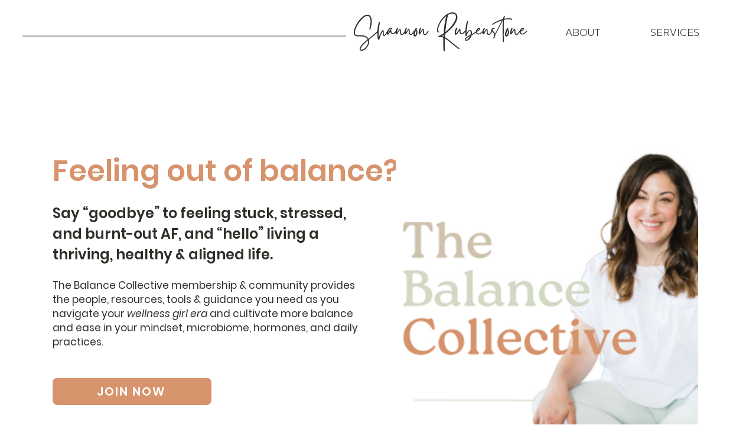

--- FILE ---
content_type: text/html; charset=UTF-8
request_url: https://www.shannonrubenstone.com/membership
body_size: 162998
content:
<!DOCTYPE html>
<html lang="en">
<head>
  
  <!-- SEO Tags -->
  <title>MEMBERSHIP | Shannon Rubenstone</title>
  <meta name="description" content="The Membership is a safe space to connect, learn, grow and finally heal your gut, mind, body &amp; soul."/>
  <link rel="canonical" href="https://www.shannonrubenstone.com/membership"/>
  <meta property="og:title" content="MEMBERSHIP | Shannon Rubenstone"/>
  <meta property="og:description" content="The Membership is a safe space to connect, learn, grow and finally heal your gut, mind, body &amp; soul."/>
  <meta property="og:image" content="https://static.wixstatic.com/media/f124a2_6f8ad9aecab84d279eb987650900c6e8%7Emv2.png/v1/fit/w_2500,h_1330,al_c/f124a2_6f8ad9aecab84d279eb987650900c6e8%7Emv2.png"/>
  <meta property="og:image:width" content="2500"/>
  <meta property="og:image:height" content="1330"/>
  <meta property="og:url" content="https://www.shannonrubenstone.com/membership"/>
  <meta property="og:site_name" content="Shannon Rubenstone"/>
  <meta property="og:type" content="website"/>
  <meta name="twitter:card" content="summary_large_image"/>
  <meta name="twitter:title" content="MEMBERSHIP | Shannon Rubenstone"/>
  <meta name="twitter:description" content="The Membership is a safe space to connect, learn, grow and finally heal your gut, mind, body &amp; soul."/>
  <meta name="twitter:image" content="https://static.wixstatic.com/media/f124a2_6f8ad9aecab84d279eb987650900c6e8%7Emv2.png/v1/fit/w_2500,h_1330,al_c/f124a2_6f8ad9aecab84d279eb987650900c6e8%7Emv2.png"/>

  
  <meta charset='utf-8'>
  <meta name="viewport" content="width=device-width, initial-scale=1" id="wixDesktopViewport" />
  <meta http-equiv="X-UA-Compatible" content="IE=edge">
  <meta name="generator" content="Wix.com Website Builder"/>

  <link rel="icon" sizes="192x192" href="https://static.wixstatic.com/media/f124a2_b90cfbf689284eb0859b1668981e51ea%7Emv2.png/v1/fill/w_192%2Ch_192%2Clg_1%2Cusm_0.66_1.00_0.01/f124a2_b90cfbf689284eb0859b1668981e51ea%7Emv2.png" type="image/png"/>
  <link rel="shortcut icon" href="https://static.wixstatic.com/media/f124a2_b90cfbf689284eb0859b1668981e51ea%7Emv2.png/v1/fill/w_192%2Ch_192%2Clg_1%2Cusm_0.66_1.00_0.01/f124a2_b90cfbf689284eb0859b1668981e51ea%7Emv2.png" type="image/png"/>
  <link rel="apple-touch-icon" href="https://static.wixstatic.com/media/f124a2_b90cfbf689284eb0859b1668981e51ea%7Emv2.png/v1/fill/w_180%2Ch_180%2Clg_1%2Cusm_0.66_1.00_0.01/f124a2_b90cfbf689284eb0859b1668981e51ea%7Emv2.png" type="image/png"/>

  <!-- Safari Pinned Tab Icon -->
  <!-- <link rel="mask-icon" href="https://static.wixstatic.com/media/f124a2_b90cfbf689284eb0859b1668981e51ea%7Emv2.png/v1/fill/w_192%2Ch_192%2Clg_1%2Cusm_0.66_1.00_0.01/f124a2_b90cfbf689284eb0859b1668981e51ea%7Emv2.png"> -->

  <!-- Original trials -->
  


  <!-- Segmenter Polyfill -->
  <script>
    if (!window.Intl || !window.Intl.Segmenter) {
      (function() {
        var script = document.createElement('script');
        script.src = 'https://static.parastorage.com/unpkg/@formatjs/intl-segmenter@11.7.10/polyfill.iife.js';
        document.head.appendChild(script);
      })();
    }
  </script>

  <!-- Legacy Polyfills -->
  <script nomodule="" src="https://static.parastorage.com/unpkg/core-js-bundle@3.2.1/minified.js"></script>
  <script nomodule="" src="https://static.parastorage.com/unpkg/focus-within-polyfill@5.0.9/dist/focus-within-polyfill.js"></script>

  <!-- Performance API Polyfills -->
  <script>
  (function () {
    var noop = function noop() {};
    if ("performance" in window === false) {
      window.performance = {};
    }
    window.performance.mark = performance.mark || noop;
    window.performance.measure = performance.measure || noop;
    if ("now" in window.performance === false) {
      var nowOffset = Date.now();
      if (performance.timing && performance.timing.navigationStart) {
        nowOffset = performance.timing.navigationStart;
      }
      window.performance.now = function now() {
        return Date.now() - nowOffset;
      };
    }
  })();
  </script>

  <!-- Globals Definitions -->
  <script>
    (function () {
      var now = Date.now()
      window.initialTimestamps = {
        initialTimestamp: now,
        initialRequestTimestamp: Math.round(performance.timeOrigin ? performance.timeOrigin : now - performance.now())
      }

      window.thunderboltTag = "QA_READY"
      window.thunderboltVersion = "1.16797.0"
    })();
  </script>

  <!-- Essential Viewer Model -->
  <script type="application/json" id="wix-essential-viewer-model">{"fleetConfig":{"fleetName":"thunderbolt-seo-renderer-gradual","type":"Rollout","code":1},"mode":{"qa":false,"enableTestApi":false,"debug":false,"ssrIndicator":false,"ssrOnly":false,"siteAssetsFallback":"enable","versionIndicator":false},"componentsLibrariesTopology":[{"artifactId":"editor-elements","namespace":"wixui","url":"https:\/\/static.parastorage.com\/services\/editor-elements\/1.14865.0"},{"artifactId":"editor-elements","namespace":"dsgnsys","url":"https:\/\/static.parastorage.com\/services\/editor-elements\/1.14865.0"}],"siteFeaturesConfigs":{"sessionManager":{"isRunningInDifferentSiteContext":false}},"language":{"userLanguage":"en"},"siteAssets":{"clientTopology":{"mediaRootUrl":"https:\/\/static.wixstatic.com","scriptsUrl":"static.parastorage.com","staticMediaUrl":"https:\/\/static.wixstatic.com\/media","moduleRepoUrl":"https:\/\/static.parastorage.com\/unpkg","fileRepoUrl":"https:\/\/static.parastorage.com\/services","viewerAppsUrl":"https:\/\/viewer-apps.parastorage.com","viewerAssetsUrl":"https:\/\/viewer-assets.parastorage.com","siteAssetsUrl":"https:\/\/siteassets.parastorage.com","pageJsonServerUrls":["https:\/\/pages.parastorage.com","https:\/\/staticorigin.wixstatic.com","https:\/\/www.shannonrubenstone.com","https:\/\/fallback.wix.com\/wix-html-editor-pages-webapp\/page"],"pathOfTBModulesInFileRepoForFallback":"wix-thunderbolt\/dist\/"}},"siteFeatures":["accessibility","appMonitoring","assetsLoader","businessLogger","captcha","clickHandlerRegistrar","codeEmbed","commonConfig","componentsLoader","componentsRegistry","consentPolicy","cyclicTabbing","domSelectors","environmentWixCodeSdk","environment","locationWixCodeSdk","mpaNavigation","navigationManager","navigationPhases","ooi","pages","panorama","renderer","reporter","router","scrollRestoration","seoWixCodeSdk","seo","sessionManager","siteMembersWixCodeSdk","siteMembers","siteScrollBlocker","siteWixCodeSdk","speculationRules","ssrCache","stores","structureApi","thunderboltInitializer","tpaCommons","translations","usedPlatformApis","warmupData","windowMessageRegistrar","windowWixCodeSdk","wixCustomElementComponent","wixEmbedsApi","componentsReact","platform"],"site":{"externalBaseUrl":"https:\/\/www.shannonrubenstone.com","isSEO":true},"media":{"staticMediaUrl":"https:\/\/static.wixstatic.com\/media","mediaRootUrl":"https:\/\/static.wixstatic.com\/","staticVideoUrl":"https:\/\/video.wixstatic.com\/"},"requestUrl":"https:\/\/www.shannonrubenstone.com\/membership","rollout":{"siteAssetsVersionsRollout":false,"isDACRollout":0,"isTBRollout":true},"commonConfig":{"brand":"wix","host":"VIEWER","bsi":"","consentPolicy":{},"consentPolicyHeader":{},"siteRevision":"4","branchId":"a726e159-a2e1-4b53-b700-31c00ccdba64","renderingFlow":"NONE","language":"en","locale":"en-us"},"interactionSampleRatio":0.01,"dynamicModelUrl":"https:\/\/www.shannonrubenstone.com\/_api\/v2\/dynamicmodel","accessTokensUrl":"https:\/\/www.shannonrubenstone.com\/_api\/v1\/access-tokens","isExcludedFromSecurityExperiments":false,"experiments":{"specs.thunderbolt.hardenFetchAndXHR":true,"specs.thunderbolt.securityExperiments":true}}</script>
  <script>window.viewerModel = JSON.parse(document.getElementById('wix-essential-viewer-model').textContent)</script>

  <script>
    window.commonConfig = viewerModel.commonConfig
  </script>

  
  <!-- BEGIN handleAccessTokens bundle -->

  <script data-url="https://static.parastorage.com/services/wix-thunderbolt/dist/handleAccessTokens.inline.4f2f9a53.bundle.min.js">(()=>{"use strict";function e(e){let{context:o,property:r,value:n,enumerable:i=!0}=e,c=e.get,l=e.set;if(!r||void 0===n&&!c&&!l)return new Error("property and value are required");let a=o||globalThis,s=a?.[r],u={};if(void 0!==n)u.value=n;else{if(c){let e=t(c);e&&(u.get=e)}if(l){let e=t(l);e&&(u.set=e)}}let p={...u,enumerable:i||!1,configurable:!1};void 0!==n&&(p.writable=!1);try{Object.defineProperty(a,r,p)}catch(e){return e instanceof TypeError?s:e}return s}function t(e,t){return"function"==typeof e?e:!0===e?.async&&"function"==typeof e.func?t?async function(t){return e.func(t)}:async function(){return e.func()}:"function"==typeof e?.func?e.func:void 0}try{e({property:"strictDefine",value:e})}catch{}try{e({property:"defineStrictObject",value:r})}catch{}try{e({property:"defineStrictMethod",value:n})}catch{}var o=["toString","toLocaleString","valueOf","constructor","prototype"];function r(t){let{context:n,property:c,propertiesToExclude:l=[],skipPrototype:a=!1,hardenPrototypePropertiesToExclude:s=[]}=t;if(!c)return new Error("property is required");let u=(n||globalThis)[c],p={},f=i(n,c);u&&("object"==typeof u||"function"==typeof u)&&Reflect.ownKeys(u).forEach(t=>{if(!l.includes(t)&&!o.includes(t)){let o=i(u,t);if(o&&(o.writable||o.configurable)){let{value:r,get:n,set:i,enumerable:c=!1}=o,l={};void 0!==r?l.value=r:n?l.get=n:i&&(l.set=i);try{let o=e({context:u,property:t,...l,enumerable:c});p[t]=o}catch(e){if(!(e instanceof TypeError))throw e;try{p[t]=o.value||o.get||o.set}catch{}}}}});let d={originalObject:u,originalProperties:p};if(!a&&void 0!==u?.prototype){let e=r({context:u,property:"prototype",propertiesToExclude:s,skipPrototype:!0});e instanceof Error||(d.originalPrototype=e?.originalObject,d.originalPrototypeProperties=e?.originalProperties)}return e({context:n,property:c,value:u,enumerable:f?.enumerable}),d}function n(t,o){let r=(o||globalThis)[t],n=i(o||globalThis,t);return r&&n&&(n.writable||n.configurable)?(Object.freeze(r),e({context:globalThis,property:t,value:r})):r}function i(e,t){if(e&&t)try{return Reflect.getOwnPropertyDescriptor(e,t)}catch{return}}function c(e){if("string"!=typeof e)return e;try{return decodeURIComponent(e).toLowerCase().trim()}catch{return e.toLowerCase().trim()}}function l(e,t){let o="";if("string"==typeof e)o=e.split("=")[0]?.trim()||"";else{if(!e||"string"!=typeof e.name)return!1;o=e.name}return t.has(c(o)||"")}function a(e,t){let o;return o="string"==typeof e?e.split(";").map(e=>e.trim()).filter(e=>e.length>0):e||[],o.filter(e=>!l(e,t))}var s=null;function u(){return null===s&&(s=typeof Document>"u"?void 0:Object.getOwnPropertyDescriptor(Document.prototype,"cookie")),s}function p(t,o){if(!globalThis?.cookieStore)return;let r=globalThis.cookieStore.get.bind(globalThis.cookieStore),n=globalThis.cookieStore.getAll.bind(globalThis.cookieStore),i=globalThis.cookieStore.set.bind(globalThis.cookieStore),c=globalThis.cookieStore.delete.bind(globalThis.cookieStore);return e({context:globalThis.CookieStore.prototype,property:"get",value:async function(e){return l(("string"==typeof e?e:e.name)||"",t)?null:r.call(this,e)},enumerable:!0}),e({context:globalThis.CookieStore.prototype,property:"getAll",value:async function(){return a(await n.apply(this,Array.from(arguments)),t)},enumerable:!0}),e({context:globalThis.CookieStore.prototype,property:"set",value:async function(){let e=Array.from(arguments);if(!l(1===e.length?e[0].name:e[0],t))return i.apply(this,e);o&&console.warn(o)},enumerable:!0}),e({context:globalThis.CookieStore.prototype,property:"delete",value:async function(){let e=Array.from(arguments);if(!l(1===e.length?e[0].name:e[0],t))return c.apply(this,e)},enumerable:!0}),e({context:globalThis.cookieStore,property:"prototype",value:globalThis.CookieStore.prototype,enumerable:!1}),e({context:globalThis,property:"cookieStore",value:globalThis.cookieStore,enumerable:!0}),{get:r,getAll:n,set:i,delete:c}}var f=["TextEncoder","TextDecoder","XMLHttpRequestEventTarget","EventTarget","URL","JSON","Reflect","Object","Array","Map","Set","WeakMap","WeakSet","Promise","Symbol","Error"],d=["addEventListener","removeEventListener","dispatchEvent","encodeURI","encodeURIComponent","decodeURI","decodeURIComponent"];const y=(e,t)=>{try{const o=t?t.get.call(document):document.cookie;return o.split(";").map(e=>e.trim()).filter(t=>t?.startsWith(e))[0]?.split("=")[1]}catch(e){return""}},g=(e="",t="",o="/")=>`${e}=; ${t?`domain=${t};`:""} max-age=0; path=${o}; expires=Thu, 01 Jan 1970 00:00:01 GMT`;function m(){(function(){if("undefined"!=typeof window){const e=performance.getEntriesByType("navigation")[0];return"back_forward"===(e?.type||"")}return!1})()&&function(){const{counter:e}=function(){const e=b("getItem");if(e){const[t,o]=e.split("-"),r=o?parseInt(o,10):0;if(r>=3){const e=t?Number(t):0;if(Date.now()-e>6e4)return{counter:0}}return{counter:r}}return{counter:0}}();e<3?(!function(e=1){b("setItem",`${Date.now()}-${e}`)}(e+1),window.location.reload()):console.error("ATS: Max reload attempts reached")}()}function b(e,t){try{return sessionStorage[e]("reload",t||"")}catch(e){console.error("ATS: Error calling sessionStorage:",e)}}const h="client-session-bind",v="sec-fetch-unsupported",{experiments:w}=window.viewerModel,T=[h,"client-binding",v,"svSession","smSession","server-session-bind","wixSession2","wixSession3"].map(e=>e.toLowerCase()),{cookie:S}=function(t,o){let r=new Set(t);return e({context:document,property:"cookie",set:{func:e=>function(e,t,o,r){let n=u(),i=c(t.split(";")[0]||"")||"";[...o].every(e=>!i.startsWith(e.toLowerCase()))&&n?.set?n.set.call(e,t):r&&console.warn(r)}(document,e,r,o)},get:{func:()=>function(e,t){let o=u();if(!o?.get)throw new Error("Cookie descriptor or getter not available");return a(o.get.call(e),t).join("; ")}(document,r)},enumerable:!0}),{cookieStore:p(r,o),cookie:u()}}(T),k="tbReady",x="security_overrideGlobals",{experiments:E,siteFeaturesConfigs:C,accessTokensUrl:P}=window.viewerModel,R=P,M={},O=(()=>{const e=y(h,S);if(w["specs.thunderbolt.browserCacheReload"]){y(v,S)||e?b("removeItem"):m()}return(()=>{const e=g(h),t=g(h,location.hostname);S.set.call(document,e),S.set.call(document,t)})(),e})();O&&(M["client-binding"]=O);const D=fetch;addEventListener(k,function e(t){const{logger:o}=t.detail;try{window.tb.init({fetch:D,fetchHeaders:M})}catch(e){const t=new Error("TB003");o.meter(`${x}_${t.message}`,{paramsOverrides:{errorType:x,eventString:t.message}}),window?.viewerModel?.mode.debug&&console.error(e)}finally{removeEventListener(k,e)}}),E["specs.thunderbolt.hardenFetchAndXHR"]||(window.fetchDynamicModel=()=>C.sessionManager.isRunningInDifferentSiteContext?Promise.resolve({}):fetch(R,{credentials:"same-origin",headers:M}).then(function(e){if(!e.ok)throw new Error(`[${e.status}]${e.statusText}`);return e.json()}),window.dynamicModelPromise=window.fetchDynamicModel())})();
//# sourceMappingURL=https://static.parastorage.com/services/wix-thunderbolt/dist/handleAccessTokens.inline.4f2f9a53.bundle.min.js.map</script>

<!-- END handleAccessTokens bundle -->

<!-- BEGIN overrideGlobals bundle -->

<script data-url="https://static.parastorage.com/services/wix-thunderbolt/dist/overrideGlobals.inline.ec13bfcf.bundle.min.js">(()=>{"use strict";function e(e){let{context:r,property:o,value:n,enumerable:i=!0}=e,c=e.get,a=e.set;if(!o||void 0===n&&!c&&!a)return new Error("property and value are required");let l=r||globalThis,u=l?.[o],s={};if(void 0!==n)s.value=n;else{if(c){let e=t(c);e&&(s.get=e)}if(a){let e=t(a);e&&(s.set=e)}}let p={...s,enumerable:i||!1,configurable:!1};void 0!==n&&(p.writable=!1);try{Object.defineProperty(l,o,p)}catch(e){return e instanceof TypeError?u:e}return u}function t(e,t){return"function"==typeof e?e:!0===e?.async&&"function"==typeof e.func?t?async function(t){return e.func(t)}:async function(){return e.func()}:"function"==typeof e?.func?e.func:void 0}try{e({property:"strictDefine",value:e})}catch{}try{e({property:"defineStrictObject",value:o})}catch{}try{e({property:"defineStrictMethod",value:n})}catch{}var r=["toString","toLocaleString","valueOf","constructor","prototype"];function o(t){let{context:n,property:c,propertiesToExclude:a=[],skipPrototype:l=!1,hardenPrototypePropertiesToExclude:u=[]}=t;if(!c)return new Error("property is required");let s=(n||globalThis)[c],p={},f=i(n,c);s&&("object"==typeof s||"function"==typeof s)&&Reflect.ownKeys(s).forEach(t=>{if(!a.includes(t)&&!r.includes(t)){let r=i(s,t);if(r&&(r.writable||r.configurable)){let{value:o,get:n,set:i,enumerable:c=!1}=r,a={};void 0!==o?a.value=o:n?a.get=n:i&&(a.set=i);try{let r=e({context:s,property:t,...a,enumerable:c});p[t]=r}catch(e){if(!(e instanceof TypeError))throw e;try{p[t]=r.value||r.get||r.set}catch{}}}}});let d={originalObject:s,originalProperties:p};if(!l&&void 0!==s?.prototype){let e=o({context:s,property:"prototype",propertiesToExclude:u,skipPrototype:!0});e instanceof Error||(d.originalPrototype=e?.originalObject,d.originalPrototypeProperties=e?.originalProperties)}return e({context:n,property:c,value:s,enumerable:f?.enumerable}),d}function n(t,r){let o=(r||globalThis)[t],n=i(r||globalThis,t);return o&&n&&(n.writable||n.configurable)?(Object.freeze(o),e({context:globalThis,property:t,value:o})):o}function i(e,t){if(e&&t)try{return Reflect.getOwnPropertyDescriptor(e,t)}catch{return}}function c(e){if("string"!=typeof e)return e;try{return decodeURIComponent(e).toLowerCase().trim()}catch{return e.toLowerCase().trim()}}function a(e,t){return e instanceof Headers?e.forEach((r,o)=>{l(o,t)||e.delete(o)}):Object.keys(e).forEach(r=>{l(r,t)||delete e[r]}),e}function l(e,t){return!t.has(c(e)||"")}function u(e,t){let r=!0,o=function(e){let t,r;if(globalThis.Request&&e instanceof Request)t=e.url;else{if("function"!=typeof e?.toString)throw new Error("Unsupported type for url");t=e.toString()}try{return new URL(t).pathname}catch{return r=t.replace(/#.+/gi,"").split("?").shift(),r.startsWith("/")?r:`/${r}`}}(e),n=c(o);return n&&t.some(e=>n.includes(e))&&(r=!1),r}function s(t,r,o){let n=fetch,i=XMLHttpRequest,c=new Set(r);function s(){let e=new i,r=e.open,n=e.setRequestHeader;return e.open=function(){let n=Array.from(arguments),i=n[1];if(n.length<2||u(i,t))return r.apply(e,n);throw new Error(o||`Request not allowed for path ${i}`)},e.setRequestHeader=function(t,r){l(decodeURIComponent(t),c)&&n.call(e,t,r)},e}return e({property:"fetch",value:function(){let e=function(e,t){return globalThis.Request&&e[0]instanceof Request&&e[0]?.headers?a(e[0].headers,t):e[1]?.headers&&a(e[1].headers,t),e}(arguments,c);return u(arguments[0],t)?n.apply(globalThis,Array.from(e)):new Promise((e,t)=>{t(new Error(o||`Request not allowed for path ${arguments[0]}`))})},enumerable:!0}),e({property:"XMLHttpRequest",value:s,enumerable:!0}),Object.keys(i).forEach(e=>{s[e]=i[e]}),{fetch:n,XMLHttpRequest:i}}var p=["TextEncoder","TextDecoder","XMLHttpRequestEventTarget","EventTarget","URL","JSON","Reflect","Object","Array","Map","Set","WeakMap","WeakSet","Promise","Symbol","Error"],f=["addEventListener","removeEventListener","dispatchEvent","encodeURI","encodeURIComponent","decodeURI","decodeURIComponent"];const d=function(){let t=globalThis.open,r=document.open;function o(e,r,o){let n="string"!=typeof e,i=t.call(window,e,r,o);return n||e&&function(e){return e.startsWith("//")&&/(?:[a-z0-9](?:[a-z0-9-]{0,61}[a-z0-9])?\.)+[a-z0-9][a-z0-9-]{0,61}[a-z0-9]/g.test(`${location.protocol}:${e}`)&&(e=`${location.protocol}${e}`),!e.startsWith("http")||new URL(e).hostname===location.hostname}(e)?{}:i}return e({property:"open",value:o,context:globalThis,enumerable:!0}),e({property:"open",value:function(e,t,n){return e?o(e,t,n):r.call(document,e||"",t||"",n||"")},context:document,enumerable:!0}),{open:t,documentOpen:r}},y=function(){let t=document.createElement,r=Element.prototype.setAttribute,o=Element.prototype.setAttributeNS;return e({property:"createElement",context:document,value:function(n,i){let a=t.call(document,n,i);if("iframe"===c(n)){e({property:"srcdoc",context:a,get:()=>"",set:()=>{console.warn("`srcdoc` is not allowed in iframe elements.")}});let t=function(e,t){"srcdoc"!==e.toLowerCase()?r.call(a,e,t):console.warn("`srcdoc` attribute is not allowed to be set.")},n=function(e,t,r){"srcdoc"!==t.toLowerCase()?o.call(a,e,t,r):console.warn("`srcdoc` attribute is not allowed to be set.")};a.setAttribute=t,a.setAttributeNS=n}return a},enumerable:!0}),{createElement:t,setAttribute:r,setAttributeNS:o}},m=["client-binding"],b=["/_api/v1/access-tokens","/_api/v2/dynamicmodel","/_api/one-app-session-web/v3/businesses"],h=function(){let t=setTimeout,r=setInterval;return o("setTimeout",0,globalThis),o("setInterval",0,globalThis),{setTimeout:t,setInterval:r};function o(t,r,o){let n=o||globalThis,i=n[t];if(!i||"function"!=typeof i)throw new Error(`Function ${t} not found or is not a function`);e({property:t,value:function(){let e=Array.from(arguments);if("string"!=typeof e[r])return i.apply(n,e);console.warn(`Calling ${t} with a String Argument at index ${r} is not allowed`)},context:o,enumerable:!0})}},v=function(){if(navigator&&"serviceWorker"in navigator){let t=navigator.serviceWorker.register;return e({context:navigator.serviceWorker,property:"register",value:function(){console.log("Service worker registration is not allowed")},enumerable:!0}),{register:t}}return{}};performance.mark("overrideGlobals started");const{isExcludedFromSecurityExperiments:g,experiments:w}=window.viewerModel,E=!g&&w["specs.thunderbolt.securityExperiments"];try{d(),E&&y(),w["specs.thunderbolt.hardenFetchAndXHR"]&&E&&s(b,m),v(),(e=>{let t=[],r=[];r=r.concat(["TextEncoder","TextDecoder"]),e&&(r=r.concat(["XMLHttpRequestEventTarget","EventTarget"])),r=r.concat(["URL","JSON"]),e&&(t=t.concat(["addEventListener","removeEventListener"])),t=t.concat(["encodeURI","encodeURIComponent","decodeURI","decodeURIComponent"]),r=r.concat(["String","Number"]),e&&r.push("Object"),r=r.concat(["Reflect"]),t.forEach(e=>{n(e),["addEventListener","removeEventListener"].includes(e)&&n(e,document)}),r.forEach(e=>{o({property:e})})})(E),E&&h()}catch(e){window?.viewerModel?.mode.debug&&console.error(e);const t=new Error("TB006");window.fedops?.reportError(t,"security_overrideGlobals"),window.Sentry?window.Sentry.captureException(t):globalThis.defineStrictProperty("sentryBuffer",[t],window,!1)}performance.mark("overrideGlobals ended")})();
//# sourceMappingURL=https://static.parastorage.com/services/wix-thunderbolt/dist/overrideGlobals.inline.ec13bfcf.bundle.min.js.map</script>

<!-- END overrideGlobals bundle -->


  
  <script>
    window.commonConfig = viewerModel.commonConfig

	
  </script>

  <!-- Initial CSS -->
  <style data-url="https://static.parastorage.com/services/wix-thunderbolt/dist/main.347af09f.min.css">@keyframes slide-horizontal-new{0%{transform:translateX(100%)}}@keyframes slide-horizontal-old{80%{opacity:1}to{opacity:0;transform:translateX(-100%)}}@keyframes slide-vertical-new{0%{transform:translateY(-100%)}}@keyframes slide-vertical-old{80%{opacity:1}to{opacity:0;transform:translateY(100%)}}@keyframes out-in-new{0%{opacity:0}}@keyframes out-in-old{to{opacity:0}}:root:active-view-transition{view-transition-name:none}::view-transition{pointer-events:none}:root:active-view-transition::view-transition-new(page-group),:root:active-view-transition::view-transition-old(page-group){animation-duration:.6s;cursor:wait;pointer-events:all}:root:active-view-transition-type(SlideHorizontal)::view-transition-old(page-group){animation:slide-horizontal-old .6s cubic-bezier(.83,0,.17,1) forwards;mix-blend-mode:normal}:root:active-view-transition-type(SlideHorizontal)::view-transition-new(page-group){animation:slide-horizontal-new .6s cubic-bezier(.83,0,.17,1) backwards;mix-blend-mode:normal}:root:active-view-transition-type(SlideVertical)::view-transition-old(page-group){animation:slide-vertical-old .6s cubic-bezier(.83,0,.17,1) forwards;mix-blend-mode:normal}:root:active-view-transition-type(SlideVertical)::view-transition-new(page-group){animation:slide-vertical-new .6s cubic-bezier(.83,0,.17,1) backwards;mix-blend-mode:normal}:root:active-view-transition-type(OutIn)::view-transition-old(page-group){animation:out-in-old .35s cubic-bezier(.22,1,.36,1) forwards}:root:active-view-transition-type(OutIn)::view-transition-new(page-group){animation:out-in-new .35s cubic-bezier(.64,0,.78,0) .35s backwards}@media(prefers-reduced-motion:reduce){::view-transition-group(*),::view-transition-new(*),::view-transition-old(*){animation:none!important}}body,html{background:transparent;border:0;margin:0;outline:0;padding:0;vertical-align:baseline}body{--scrollbar-width:0px;font-family:Arial,Helvetica,sans-serif;font-size:10px}body,html{height:100%}body{overflow-x:auto;overflow-y:scroll}body:not(.responsive) #site-root{min-width:var(--site-width);width:100%}body:not([data-js-loaded]) [data-hide-prejs]{visibility:hidden}interact-element{display:contents}#SITE_CONTAINER{position:relative}:root{--one-unit:1vw;--section-max-width:9999px;--spx-stopper-max:9999px;--spx-stopper-min:0px;--browser-zoom:1}@supports(-webkit-appearance:none) and (stroke-color:transparent){:root{--safari-sticky-fix:opacity;--experimental-safari-sticky-fix:translateZ(0)}}@supports(container-type:inline-size){:root{--one-unit:1cqw}}[id^=oldHoverBox-]{mix-blend-mode:plus-lighter;transition:opacity .5s ease,visibility .5s ease}[data-mesh-id$=inlineContent-gridContainer]:has(>[id^=oldHoverBox-]){isolation:isolate}</style>
<style data-url="https://static.parastorage.com/services/wix-thunderbolt/dist/main.renderer.25146d00.min.css">a,abbr,acronym,address,applet,b,big,blockquote,button,caption,center,cite,code,dd,del,dfn,div,dl,dt,em,fieldset,font,footer,form,h1,h2,h3,h4,h5,h6,header,i,iframe,img,ins,kbd,label,legend,li,nav,object,ol,p,pre,q,s,samp,section,small,span,strike,strong,sub,sup,table,tbody,td,tfoot,th,thead,title,tr,tt,u,ul,var{background:transparent;border:0;margin:0;outline:0;padding:0;vertical-align:baseline}input,select,textarea{box-sizing:border-box;font-family:Helvetica,Arial,sans-serif}ol,ul{list-style:none}blockquote,q{quotes:none}ins{text-decoration:none}del{text-decoration:line-through}table{border-collapse:collapse;border-spacing:0}a{cursor:pointer;text-decoration:none}.testStyles{overflow-y:hidden}.reset-button{-webkit-appearance:none;background:none;border:0;color:inherit;font:inherit;line-height:normal;outline:0;overflow:visible;padding:0;-webkit-user-select:none;-moz-user-select:none;-ms-user-select:none}:focus{outline:none}body.device-mobile-optimized:not(.disable-site-overflow){overflow-x:hidden;overflow-y:scroll}body.device-mobile-optimized:not(.responsive) #SITE_CONTAINER{margin-left:auto;margin-right:auto;overflow-x:visible;position:relative;width:320px}body.device-mobile-optimized:not(.responsive):not(.blockSiteScrolling) #SITE_CONTAINER{margin-top:0}body.device-mobile-optimized>*{max-width:100%!important}body.device-mobile-optimized #site-root{overflow-x:hidden;overflow-y:hidden}@supports(overflow:clip){body.device-mobile-optimized #site-root{overflow-x:clip;overflow-y:clip}}body.device-mobile-non-optimized #SITE_CONTAINER #site-root{overflow-x:clip;overflow-y:clip}body.device-mobile-non-optimized.fullScreenMode{background-color:#5f6360}body.device-mobile-non-optimized.fullScreenMode #MOBILE_ACTIONS_MENU,body.device-mobile-non-optimized.fullScreenMode #SITE_BACKGROUND,body.device-mobile-non-optimized.fullScreenMode #site-root,body.fullScreenMode #WIX_ADS{visibility:hidden}body.fullScreenMode{overflow-x:hidden!important;overflow-y:hidden!important}body.fullScreenMode.device-mobile-optimized #TINY_MENU{opacity:0;pointer-events:none}body.fullScreenMode-scrollable.device-mobile-optimized{overflow-x:hidden!important;overflow-y:auto!important}body.fullScreenMode-scrollable.device-mobile-optimized #masterPage,body.fullScreenMode-scrollable.device-mobile-optimized #site-root{overflow-x:hidden!important;overflow-y:hidden!important}body.fullScreenMode-scrollable.device-mobile-optimized #SITE_BACKGROUND,body.fullScreenMode-scrollable.device-mobile-optimized #masterPage{height:auto!important}body.fullScreenMode-scrollable.device-mobile-optimized #masterPage.mesh-layout{height:0!important}body.blockSiteScrolling,body.siteScrollingBlocked{position:fixed;width:100%}body.siteScrollingBlockedIOSFix{overflow:hidden!important}body.blockSiteScrolling #SITE_CONTAINER{margin-top:calc(var(--blocked-site-scroll-margin-top)*-1)}#site-root{margin:0 auto;min-height:100%;position:relative;top:var(--wix-ads-height)}#site-root img:not([src]){visibility:hidden}#site-root svg img:not([src]){visibility:visible}.auto-generated-link{color:inherit}#SCROLL_TO_BOTTOM,#SCROLL_TO_TOP{height:0}.has-click-trigger{cursor:pointer}.fullScreenOverlay{bottom:0;display:flex;justify-content:center;left:0;overflow-y:hidden;position:fixed;right:0;top:-60px;z-index:1005}.fullScreenOverlay>.fullScreenOverlayContent{bottom:0;left:0;margin:0 auto;overflow:hidden;position:absolute;right:0;top:60px;transform:translateZ(0)}[data-mesh-id$=centeredContent],[data-mesh-id$=form],[data-mesh-id$=inlineContent]{pointer-events:none;position:relative}[data-mesh-id$=-gridWrapper],[data-mesh-id$=-rotated-wrapper]{pointer-events:none}[data-mesh-id$=-gridContainer]>*,[data-mesh-id$=-rotated-wrapper]>*,[data-mesh-id$=inlineContent]>:not([data-mesh-id$=-gridContainer]){pointer-events:auto}.device-mobile-optimized #masterPage.mesh-layout #SOSP_CONTAINER_CUSTOM_ID{grid-area:2/1/3/2;-ms-grid-row:2;position:relative}#masterPage.mesh-layout{-ms-grid-rows:max-content max-content min-content max-content;-ms-grid-columns:100%;align-items:start;display:-ms-grid;display:grid;grid-template-columns:100%;grid-template-rows:max-content max-content min-content max-content;justify-content:stretch}#masterPage.mesh-layout #PAGES_CONTAINER,#masterPage.mesh-layout #SITE_FOOTER-placeholder,#masterPage.mesh-layout #SITE_FOOTER_WRAPPER,#masterPage.mesh-layout #SITE_HEADER-placeholder,#masterPage.mesh-layout #SITE_HEADER_WRAPPER,#masterPage.mesh-layout #SOSP_CONTAINER_CUSTOM_ID[data-state~=mobileView],#masterPage.mesh-layout #soapAfterPagesContainer,#masterPage.mesh-layout #soapBeforePagesContainer{-ms-grid-row-align:start;-ms-grid-column-align:start;-ms-grid-column:1}#masterPage.mesh-layout #SITE_HEADER-placeholder,#masterPage.mesh-layout #SITE_HEADER_WRAPPER{grid-area:1/1/2/2;-ms-grid-row:1}#masterPage.mesh-layout #PAGES_CONTAINER,#masterPage.mesh-layout #soapAfterPagesContainer,#masterPage.mesh-layout #soapBeforePagesContainer{grid-area:3/1/4/2;-ms-grid-row:3}#masterPage.mesh-layout #soapAfterPagesContainer,#masterPage.mesh-layout #soapBeforePagesContainer{width:100%}#masterPage.mesh-layout #PAGES_CONTAINER{align-self:stretch}#masterPage.mesh-layout main#PAGES_CONTAINER{display:block}#masterPage.mesh-layout #SITE_FOOTER-placeholder,#masterPage.mesh-layout #SITE_FOOTER_WRAPPER{grid-area:4/1/5/2;-ms-grid-row:4}#masterPage.mesh-layout #SITE_PAGES,#masterPage.mesh-layout [data-mesh-id=PAGES_CONTAINERcenteredContent],#masterPage.mesh-layout [data-mesh-id=PAGES_CONTAINERinlineContent]{height:100%}#masterPage.mesh-layout.desktop>*{width:100%}#masterPage.mesh-layout #PAGES_CONTAINER,#masterPage.mesh-layout #SITE_FOOTER,#masterPage.mesh-layout #SITE_FOOTER_WRAPPER,#masterPage.mesh-layout #SITE_HEADER,#masterPage.mesh-layout #SITE_HEADER_WRAPPER,#masterPage.mesh-layout #SITE_PAGES,#masterPage.mesh-layout #masterPageinlineContent{position:relative}#masterPage.mesh-layout #SITE_HEADER{grid-area:1/1/2/2}#masterPage.mesh-layout #SITE_FOOTER{grid-area:4/1/5/2}#masterPage.mesh-layout.overflow-x-clip #SITE_FOOTER,#masterPage.mesh-layout.overflow-x-clip #SITE_HEADER{overflow-x:clip}[data-z-counter]{z-index:0}[data-z-counter="0"]{z-index:auto}.wixSiteProperties{-webkit-font-smoothing:antialiased;-moz-osx-font-smoothing:grayscale}:root{--wst-button-color-fill-primary:rgb(var(--color_48));--wst-button-color-border-primary:rgb(var(--color_49));--wst-button-color-text-primary:rgb(var(--color_50));--wst-button-color-fill-primary-hover:rgb(var(--color_51));--wst-button-color-border-primary-hover:rgb(var(--color_52));--wst-button-color-text-primary-hover:rgb(var(--color_53));--wst-button-color-fill-primary-disabled:rgb(var(--color_54));--wst-button-color-border-primary-disabled:rgb(var(--color_55));--wst-button-color-text-primary-disabled:rgb(var(--color_56));--wst-button-color-fill-secondary:rgb(var(--color_57));--wst-button-color-border-secondary:rgb(var(--color_58));--wst-button-color-text-secondary:rgb(var(--color_59));--wst-button-color-fill-secondary-hover:rgb(var(--color_60));--wst-button-color-border-secondary-hover:rgb(var(--color_61));--wst-button-color-text-secondary-hover:rgb(var(--color_62));--wst-button-color-fill-secondary-disabled:rgb(var(--color_63));--wst-button-color-border-secondary-disabled:rgb(var(--color_64));--wst-button-color-text-secondary-disabled:rgb(var(--color_65));--wst-color-fill-base-1:rgb(var(--color_36));--wst-color-fill-base-2:rgb(var(--color_37));--wst-color-fill-base-shade-1:rgb(var(--color_38));--wst-color-fill-base-shade-2:rgb(var(--color_39));--wst-color-fill-base-shade-3:rgb(var(--color_40));--wst-color-fill-accent-1:rgb(var(--color_41));--wst-color-fill-accent-2:rgb(var(--color_42));--wst-color-fill-accent-3:rgb(var(--color_43));--wst-color-fill-accent-4:rgb(var(--color_44));--wst-color-fill-background-primary:rgb(var(--color_11));--wst-color-fill-background-secondary:rgb(var(--color_12));--wst-color-text-primary:rgb(var(--color_15));--wst-color-text-secondary:rgb(var(--color_14));--wst-color-action:rgb(var(--color_18));--wst-color-disabled:rgb(var(--color_39));--wst-color-title:rgb(var(--color_45));--wst-color-subtitle:rgb(var(--color_46));--wst-color-line:rgb(var(--color_47));--wst-font-style-h2:var(--font_2);--wst-font-style-h3:var(--font_3);--wst-font-style-h4:var(--font_4);--wst-font-style-h5:var(--font_5);--wst-font-style-h6:var(--font_6);--wst-font-style-body-large:var(--font_7);--wst-font-style-body-medium:var(--font_8);--wst-font-style-body-small:var(--font_9);--wst-font-style-body-x-small:var(--font_10);--wst-color-custom-1:rgb(var(--color_13));--wst-color-custom-2:rgb(var(--color_16));--wst-color-custom-3:rgb(var(--color_17));--wst-color-custom-4:rgb(var(--color_19));--wst-color-custom-5:rgb(var(--color_20));--wst-color-custom-6:rgb(var(--color_21));--wst-color-custom-7:rgb(var(--color_22));--wst-color-custom-8:rgb(var(--color_23));--wst-color-custom-9:rgb(var(--color_24));--wst-color-custom-10:rgb(var(--color_25));--wst-color-custom-11:rgb(var(--color_26));--wst-color-custom-12:rgb(var(--color_27));--wst-color-custom-13:rgb(var(--color_28));--wst-color-custom-14:rgb(var(--color_29));--wst-color-custom-15:rgb(var(--color_30));--wst-color-custom-16:rgb(var(--color_31));--wst-color-custom-17:rgb(var(--color_32));--wst-color-custom-18:rgb(var(--color_33));--wst-color-custom-19:rgb(var(--color_34));--wst-color-custom-20:rgb(var(--color_35))}.wix-presets-wrapper{display:contents}</style>

  <meta name="format-detection" content="telephone=no">
  <meta name="skype_toolbar" content="skype_toolbar_parser_compatible">
  
  

  

  
      <!--pageHtmlEmbeds.head start-->
      <script type="wix/htmlEmbeds" id="pageHtmlEmbeds.head start"></script>
    
      <script>
  (function(w, d, t, h, s, n) {
    w.FlodeskObject = n;
    var fn = function() {
      (w[n].q = w[n].q || []).push(arguments);
    };
    w[n] = w[n] || fn;
    var f = d.getElementsByTagName(t)[0];
    var v = '?v=' + Math.floor(new Date().getTime() / (120 * 1000)) * 60;
    var sm = d.createElement(t);
    sm.async = true;
    sm.type = 'module';
    sm.src = h + s + '.mjs' + v;
    f.parentNode.insertBefore(sm, f);
    var sn = d.createElement(t);
    sn.async = true;
    sn.noModule = true;
    sn.src = h + s + '.js' + v;
    f.parentNode.insertBefore(sn, f);
  })(window, document, 'script', 'https://assets.flodesk.com', '/universal', 'fd');
</script>
<script>
  window.fd('form', {
    formId: '62da89f303e5892a03493b97'
  });
</script>
    
      <script type="wix/htmlEmbeds" id="pageHtmlEmbeds.head end"></script>
      <!--pageHtmlEmbeds.head end-->
  

  <!-- head performance data start -->
  
  <!-- head performance data end -->
  

    


    
<style data-href="https://static.parastorage.com/services/editor-elements-library/dist/thunderbolt/rb_wixui.thunderbolt[FiveGridLine_SolidLine].23b2f23d.min.css">.aVng1S{border-top:var(--lnw,2px) solid rgba(var(--brd,var(--color_15,color_15)),var(--alpha-brd,1));box-sizing:border-box;height:0}</style>
<style data-href="https://static.parastorage.com/services/editor-elements-library/dist/thunderbolt/rb_wixui.thunderbolt_bootstrap.a1b00b19.min.css">.cwL6XW{cursor:pointer}.sNF2R0{opacity:0}.hLoBV3{transition:opacity var(--transition-duration) cubic-bezier(.37,0,.63,1)}.Rdf41z,.hLoBV3{opacity:1}.ftlZWo{transition:opacity var(--transition-duration) cubic-bezier(.37,0,.63,1)}.ATGlOr,.ftlZWo{opacity:0}.KQSXD0{transition:opacity var(--transition-duration) cubic-bezier(.64,0,.78,0)}.KQSXD0,.pagQKE{opacity:1}._6zG5H{opacity:0;transition:opacity var(--transition-duration) cubic-bezier(.22,1,.36,1)}.BB49uC{transform:translateX(100%)}.j9xE1V{transition:transform var(--transition-duration) cubic-bezier(.87,0,.13,1)}.ICs7Rs,.j9xE1V{transform:translateX(0)}.DxijZJ{transition:transform var(--transition-duration) cubic-bezier(.87,0,.13,1)}.B5kjYq,.DxijZJ{transform:translateX(-100%)}.cJijIV{transition:transform var(--transition-duration) cubic-bezier(.87,0,.13,1)}.cJijIV,.hOxaWM{transform:translateX(0)}.T9p3fN{transform:translateX(100%);transition:transform var(--transition-duration) cubic-bezier(.87,0,.13,1)}.qDxYJm{transform:translateY(100%)}.aA9V0P{transition:transform var(--transition-duration) cubic-bezier(.87,0,.13,1)}.YPXPAS,.aA9V0P{transform:translateY(0)}.Xf2zsA{transition:transform var(--transition-duration) cubic-bezier(.87,0,.13,1)}.Xf2zsA,.y7Kt7s{transform:translateY(-100%)}.EeUgMu{transition:transform var(--transition-duration) cubic-bezier(.87,0,.13,1)}.EeUgMu,.fdHrtm{transform:translateY(0)}.WIFaG4{transform:translateY(100%);transition:transform var(--transition-duration) cubic-bezier(.87,0,.13,1)}body:not(.responsive) .JsJXaX{overflow-x:clip}:root:active-view-transition .JsJXaX{view-transition-name:page-group}.AnQkDU{display:grid;grid-template-columns:1fr;grid-template-rows:1fr;height:100%}.AnQkDU>div{align-self:stretch!important;grid-area:1/1/2/2;justify-self:stretch!important}.StylableButton2545352419__root{-archetype:box;border:none;box-sizing:border-box;cursor:pointer;display:block;height:100%;min-height:10px;min-width:10px;padding:0;touch-action:manipulation;width:100%}.StylableButton2545352419__root[disabled]{pointer-events:none}.StylableButton2545352419__root:not(:hover):not([disabled]).StylableButton2545352419--hasBackgroundColor{background-color:var(--corvid-background-color)!important}.StylableButton2545352419__root:hover:not([disabled]).StylableButton2545352419--hasHoverBackgroundColor{background-color:var(--corvid-hover-background-color)!important}.StylableButton2545352419__root:not(:hover)[disabled].StylableButton2545352419--hasDisabledBackgroundColor{background-color:var(--corvid-disabled-background-color)!important}.StylableButton2545352419__root:not(:hover):not([disabled]).StylableButton2545352419--hasBorderColor{border-color:var(--corvid-border-color)!important}.StylableButton2545352419__root:hover:not([disabled]).StylableButton2545352419--hasHoverBorderColor{border-color:var(--corvid-hover-border-color)!important}.StylableButton2545352419__root:not(:hover)[disabled].StylableButton2545352419--hasDisabledBorderColor{border-color:var(--corvid-disabled-border-color)!important}.StylableButton2545352419__root.StylableButton2545352419--hasBorderRadius{border-radius:var(--corvid-border-radius)!important}.StylableButton2545352419__root.StylableButton2545352419--hasBorderWidth{border-width:var(--corvid-border-width)!important}.StylableButton2545352419__root:not(:hover):not([disabled]).StylableButton2545352419--hasColor,.StylableButton2545352419__root:not(:hover):not([disabled]).StylableButton2545352419--hasColor .StylableButton2545352419__label{color:var(--corvid-color)!important}.StylableButton2545352419__root:hover:not([disabled]).StylableButton2545352419--hasHoverColor,.StylableButton2545352419__root:hover:not([disabled]).StylableButton2545352419--hasHoverColor .StylableButton2545352419__label{color:var(--corvid-hover-color)!important}.StylableButton2545352419__root:not(:hover)[disabled].StylableButton2545352419--hasDisabledColor,.StylableButton2545352419__root:not(:hover)[disabled].StylableButton2545352419--hasDisabledColor .StylableButton2545352419__label{color:var(--corvid-disabled-color)!important}.StylableButton2545352419__link{-archetype:box;box-sizing:border-box;color:#000;text-decoration:none}.StylableButton2545352419__container{align-items:center;display:flex;flex-basis:auto;flex-direction:row;flex-grow:1;height:100%;justify-content:center;overflow:hidden;transition:all .2s ease,visibility 0s;width:100%}.StylableButton2545352419__label{-archetype:text;-controller-part-type:LayoutChildDisplayDropdown,LayoutFlexChildSpacing(first);max-width:100%;min-width:1.8em;overflow:hidden;text-align:center;text-overflow:ellipsis;transition:inherit;white-space:nowrap}.StylableButton2545352419__root.StylableButton2545352419--isMaxContent .StylableButton2545352419__label{text-overflow:unset}.StylableButton2545352419__root.StylableButton2545352419--isWrapText .StylableButton2545352419__label{min-width:10px;overflow-wrap:break-word;white-space:break-spaces;word-break:break-word}.StylableButton2545352419__icon{-archetype:icon;-controller-part-type:LayoutChildDisplayDropdown,LayoutFlexChildSpacing(last);flex-shrink:0;height:50px;min-width:1px;transition:inherit}.StylableButton2545352419__icon.StylableButton2545352419--override{display:block!important}.StylableButton2545352419__icon svg,.StylableButton2545352419__icon>span{display:flex;height:inherit;width:inherit}.StylableButton2545352419__root:not(:hover):not([disalbed]).StylableButton2545352419--hasIconColor .StylableButton2545352419__icon svg{fill:var(--corvid-icon-color)!important;stroke:var(--corvid-icon-color)!important}.StylableButton2545352419__root:hover:not([disabled]).StylableButton2545352419--hasHoverIconColor .StylableButton2545352419__icon svg{fill:var(--corvid-hover-icon-color)!important;stroke:var(--corvid-hover-icon-color)!important}.StylableButton2545352419__root:not(:hover)[disabled].StylableButton2545352419--hasDisabledIconColor .StylableButton2545352419__icon svg{fill:var(--corvid-disabled-icon-color)!important;stroke:var(--corvid-disabled-icon-color)!important}.aeyn4z{bottom:0;left:0;position:absolute;right:0;top:0}.qQrFOK{cursor:pointer}.VDJedC{-webkit-tap-highlight-color:rgba(0,0,0,0);fill:var(--corvid-fill-color,var(--fill));fill-opacity:var(--fill-opacity);stroke:var(--corvid-stroke-color,var(--stroke));stroke-opacity:var(--stroke-opacity);stroke-width:var(--stroke-width);filter:var(--drop-shadow,none);opacity:var(--opacity);transform:var(--flip)}.VDJedC,.VDJedC svg{bottom:0;left:0;position:absolute;right:0;top:0}.VDJedC svg{height:var(--svg-calculated-height,100%);margin:auto;padding:var(--svg-calculated-padding,0);width:var(--svg-calculated-width,100%)}.VDJedC svg:not([data-type=ugc]){overflow:visible}.l4CAhn *{vector-effect:non-scaling-stroke}.Z_l5lU{-webkit-text-size-adjust:100%;-moz-text-size-adjust:100%;text-size-adjust:100%}ol.font_100,ul.font_100{color:#080808;font-family:"Arial, Helvetica, sans-serif",serif;font-size:10px;font-style:normal;font-variant:normal;font-weight:400;letter-spacing:normal;line-height:normal;margin:0;text-decoration:none}ol.font_100 li,ul.font_100 li{margin-bottom:12px}ol.wix-list-text-align,ul.wix-list-text-align{list-style-position:inside}ol.wix-list-text-align h1,ol.wix-list-text-align h2,ol.wix-list-text-align h3,ol.wix-list-text-align h4,ol.wix-list-text-align h5,ol.wix-list-text-align h6,ol.wix-list-text-align p,ul.wix-list-text-align h1,ul.wix-list-text-align h2,ul.wix-list-text-align h3,ul.wix-list-text-align h4,ul.wix-list-text-align h5,ul.wix-list-text-align h6,ul.wix-list-text-align p{display:inline}.HQSswv{cursor:pointer}.yi6otz{clip:rect(0 0 0 0);border:0;height:1px;margin:-1px;overflow:hidden;padding:0;position:absolute;width:1px}.zQ9jDz [data-attr-richtext-marker=true]{display:block}.zQ9jDz [data-attr-richtext-marker=true] table{border-collapse:collapse;margin:15px 0;width:100%}.zQ9jDz [data-attr-richtext-marker=true] table td{padding:12px;position:relative}.zQ9jDz [data-attr-richtext-marker=true] table td:after{border-bottom:1px solid currentColor;border-left:1px solid currentColor;bottom:0;content:"";left:0;opacity:.2;position:absolute;right:0;top:0}.zQ9jDz [data-attr-richtext-marker=true] table tr td:last-child:after{border-right:1px solid currentColor}.zQ9jDz [data-attr-richtext-marker=true] table tr:first-child td:after{border-top:1px solid currentColor}@supports(-webkit-appearance:none) and (stroke-color:transparent){.qvSjx3>*>:first-child{vertical-align:top}}@supports(-webkit-touch-callout:none){.qvSjx3>*>:first-child{vertical-align:top}}.LkZBpT :is(p,h1,h2,h3,h4,h5,h6,ul,ol,span[data-attr-richtext-marker],blockquote,div) [class$=rich-text__text],.LkZBpT :is(p,h1,h2,h3,h4,h5,h6,ul,ol,span[data-attr-richtext-marker],blockquote,div)[class$=rich-text__text]{color:var(--corvid-color,currentColor)}.LkZBpT :is(p,h1,h2,h3,h4,h5,h6,ul,ol,span[data-attr-richtext-marker],blockquote,div) span[style*=color]{color:var(--corvid-color,currentColor)!important}.Kbom4H{direction:var(--text-direction);min-height:var(--min-height);min-width:var(--min-width)}.Kbom4H .upNqi2{word-wrap:break-word;height:100%;overflow-wrap:break-word;position:relative;width:100%}.Kbom4H .upNqi2 ul{list-style:disc inside}.Kbom4H .upNqi2 li{margin-bottom:12px}.MMl86N blockquote,.MMl86N div,.MMl86N h1,.MMl86N h2,.MMl86N h3,.MMl86N h4,.MMl86N h5,.MMl86N h6,.MMl86N p{letter-spacing:normal;line-height:normal}.gYHZuN{min-height:var(--min-height);min-width:var(--min-width)}.gYHZuN .upNqi2{word-wrap:break-word;height:100%;overflow-wrap:break-word;position:relative;width:100%}.gYHZuN .upNqi2 ol,.gYHZuN .upNqi2 ul{letter-spacing:normal;line-height:normal;margin-inline-start:.5em;padding-inline-start:1.3em}.gYHZuN .upNqi2 ul{list-style-type:disc}.gYHZuN .upNqi2 ol{list-style-type:decimal}.gYHZuN .upNqi2 ol ul,.gYHZuN .upNqi2 ul ul{line-height:normal;list-style-type:circle}.gYHZuN .upNqi2 ol ol ul,.gYHZuN .upNqi2 ol ul ul,.gYHZuN .upNqi2 ul ol ul,.gYHZuN .upNqi2 ul ul ul{line-height:normal;list-style-type:square}.gYHZuN .upNqi2 li{font-style:inherit;font-weight:inherit;letter-spacing:normal;line-height:inherit}.gYHZuN .upNqi2 h1,.gYHZuN .upNqi2 h2,.gYHZuN .upNqi2 h3,.gYHZuN .upNqi2 h4,.gYHZuN .upNqi2 h5,.gYHZuN .upNqi2 h6,.gYHZuN .upNqi2 p{letter-spacing:normal;line-height:normal;margin-block:0;margin:0}.gYHZuN .upNqi2 a{color:inherit}.MMl86N,.ku3DBC{word-wrap:break-word;direction:var(--text-direction);min-height:var(--min-height);min-width:var(--min-width);mix-blend-mode:var(--blendMode,normal);overflow-wrap:break-word;pointer-events:none;text-align:start;text-shadow:var(--textOutline,0 0 transparent),var(--textShadow,0 0 transparent);text-transform:var(--textTransform,"none")}.MMl86N>*,.ku3DBC>*{pointer-events:auto}.MMl86N li,.ku3DBC li{font-style:inherit;font-weight:inherit;letter-spacing:normal;line-height:inherit}.MMl86N ol,.MMl86N ul,.ku3DBC ol,.ku3DBC ul{letter-spacing:normal;line-height:normal;margin-inline-end:0;margin-inline-start:.5em}.MMl86N:not(.Vq6kJx) ol,.MMl86N:not(.Vq6kJx) ul,.ku3DBC:not(.Vq6kJx) ol,.ku3DBC:not(.Vq6kJx) ul{padding-inline-end:0;padding-inline-start:1.3em}.MMl86N ul,.ku3DBC ul{list-style-type:disc}.MMl86N ol,.ku3DBC ol{list-style-type:decimal}.MMl86N ol ul,.MMl86N ul ul,.ku3DBC ol ul,.ku3DBC ul ul{list-style-type:circle}.MMl86N ol ol ul,.MMl86N ol ul ul,.MMl86N ul ol ul,.MMl86N ul ul ul,.ku3DBC ol ol ul,.ku3DBC ol ul ul,.ku3DBC ul ol ul,.ku3DBC ul ul ul{list-style-type:square}.MMl86N blockquote,.MMl86N div,.MMl86N h1,.MMl86N h2,.MMl86N h3,.MMl86N h4,.MMl86N h5,.MMl86N h6,.MMl86N p,.ku3DBC blockquote,.ku3DBC div,.ku3DBC h1,.ku3DBC h2,.ku3DBC h3,.ku3DBC h4,.ku3DBC h5,.ku3DBC h6,.ku3DBC p{margin-block:0;margin:0}.MMl86N a,.ku3DBC a{color:inherit}.Vq6kJx li{margin-inline-end:0;margin-inline-start:1.3em}.Vd6aQZ{overflow:hidden;padding:0;pointer-events:none;white-space:nowrap}.mHZSwn{display:none}.lvxhkV{bottom:0;left:0;position:absolute;right:0;top:0;width:100%}.QJjwEo{transform:translateY(-100%);transition:.2s ease-in}.kdBXfh{transition:.2s}.MP52zt{opacity:0;transition:.2s ease-in}.MP52zt.Bhu9m5{z-index:-1!important}.LVP8Wf{opacity:1;transition:.2s}.VrZrC0{height:auto}.VrZrC0,.cKxVkc{position:relative;width:100%}:host(:not(.device-mobile-optimized)) .vlM3HR,body:not(.device-mobile-optimized) .vlM3HR{margin-left:calc((100% - var(--site-width))/2);width:var(--site-width)}.AT7o0U[data-focuscycled=active]{outline:1px solid transparent}.AT7o0U[data-focuscycled=active]:not(:focus-within){outline:2px solid transparent;transition:outline .01s ease}.AT7o0U .vlM3HR{bottom:0;left:0;position:absolute;right:0;top:0}.Tj01hh,.jhxvbR{display:block;height:100%;width:100%}.jhxvbR img{max-width:var(--wix-img-max-width,100%)}.jhxvbR[data-animate-blur] img{filter:blur(9px);transition:filter .8s ease-in}.jhxvbR[data-animate-blur] img[data-load-done]{filter:none}.WzbAF8{direction:var(--direction)}.WzbAF8 .mpGTIt .O6KwRn{display:var(--item-display);height:var(--item-size);margin-block:var(--item-margin-block);margin-inline:var(--item-margin-inline);width:var(--item-size)}.WzbAF8 .mpGTIt .O6KwRn:last-child{margin-block:0;margin-inline:0}.WzbAF8 .mpGTIt .O6KwRn .oRtuWN{display:block}.WzbAF8 .mpGTIt .O6KwRn .oRtuWN .YaS0jR{height:var(--item-size);width:var(--item-size)}.WzbAF8 .mpGTIt{height:100%;position:absolute;white-space:nowrap;width:100%}:host(.device-mobile-optimized) .WzbAF8 .mpGTIt,body.device-mobile-optimized .WzbAF8 .mpGTIt{white-space:normal}.big2ZD{display:grid;grid-template-columns:1fr;grid-template-rows:1fr;height:calc(100% - var(--wix-ads-height));left:0;margin-top:var(--wix-ads-height);position:fixed;top:0;width:100%}.SHHiV9,.big2ZD{pointer-events:none;z-index:var(--pinned-layer-in-container,var(--above-all-in-container))}</style>
<style data-href="https://static.parastorage.com/services/editor-elements-library/dist/thunderbolt/rb_wixui.thunderbolt_bootstrap-responsive.5018a9e9.min.css">._pfxlW{clip-path:inset(50%);height:24px;position:absolute;width:24px}._pfxlW:active,._pfxlW:focus{clip-path:unset;right:0;top:50%;transform:translateY(-50%)}._pfxlW.RG3k61{transform:translateY(-50%) rotate(180deg)}.r4OX7l,.xTjc1A{box-sizing:border-box;height:100%;overflow:visible;position:relative;width:auto}.r4OX7l[data-state~=header] a,.r4OX7l[data-state~=header] div,[data-state~=header].xTjc1A a,[data-state~=header].xTjc1A div{cursor:default!important}.r4OX7l .UiHgGh,.xTjc1A .UiHgGh{display:inline-block;height:100%;width:100%}.xTjc1A{--display:inline-block;cursor:pointer;display:var(--display);font:var(--fnt,var(--font_1))}.xTjc1A .yRj2ms{padding:0 var(--pad,5px)}.xTjc1A .JS76Uv{color:rgb(var(--txt,var(--color_15,color_15)));display:inline-block;padding:0 10px;transition:var(--trans,color .4s ease 0s)}.xTjc1A[data-state~=drop]{display:block;width:100%}.xTjc1A[data-state~=drop] .JS76Uv{padding:0 .5em}.xTjc1A[data-state~=link]:hover .JS76Uv,.xTjc1A[data-state~=over] .JS76Uv{color:rgb(var(--txth,var(--color_14,color_14)));transition:var(--trans,color .4s ease 0s)}.xTjc1A[data-state~=selected] .JS76Uv{color:rgb(var(--txts,var(--color_14,color_14)));transition:var(--trans,color .4s ease 0s)}.NHM1d1{overflow-x:hidden}.NHM1d1 .R_TAzU{display:flex;flex-direction:column;height:100%;width:100%}.NHM1d1 .R_TAzU .aOF1ks{flex:1}.NHM1d1 .R_TAzU .y7qwii{height:calc(100% - (var(--menuTotalBordersY, 0px)));overflow:visible;white-space:nowrap;width:calc(100% - (var(--menuTotalBordersX, 0px)))}.NHM1d1 .R_TAzU .y7qwii .Tg1gOB,.NHM1d1 .R_TAzU .y7qwii .p90CkU{direction:var(--menu-direction);display:inline-block;text-align:var(--menu-align,var(--align))}.NHM1d1 .R_TAzU .y7qwii .mvZ3NH{display:block;width:100%}.NHM1d1 .h3jCPd{direction:var(--submenus-direction);display:block;opacity:1;text-align:var(--submenus-align,var(--align));z-index:99999}.NHM1d1 .h3jCPd .wkJ2fp{display:inherit;overflow:visible;visibility:inherit;white-space:nowrap;width:auto}.NHM1d1 .h3jCPd.DlGBN0{transition:visibility;transition-delay:.2s;visibility:visible}.NHM1d1 .h3jCPd .p90CkU{display:inline-block}.NHM1d1 .vh74Xw{display:none}.XwCBRN>nav{bottom:0;left:0;right:0;top:0}.XwCBRN .h3jCPd,.XwCBRN .y7qwii,.XwCBRN>nav{position:absolute}.XwCBRN .h3jCPd{margin-top:7px;visibility:hidden}.XwCBRN .h3jCPd[data-dropMode=dropUp]{margin-bottom:7px;margin-top:0}.XwCBRN .wkJ2fp{background-color:rgba(var(--bgDrop,var(--color_11,color_11)),var(--alpha-bgDrop,1));border-radius:var(--rd,0);box-shadow:var(--shd,0 1px 4px rgba(0,0,0,.6))}.P0dCOY .PJ4KCX{background-color:rgba(var(--bg,var(--color_11,color_11)),var(--alpha-bg,1));bottom:0;left:0;overflow:hidden;position:absolute;right:0;top:0}.xpmKd_{border-radius:var(--overflow-wrapper-border-radius)}</style>
<style data-href="https://static.parastorage.com/services/editor-elements-library/dist/thunderbolt/rb_wixui.thunderbolt[StylableButton_Default].e469137d.min.css">.StylableButton2545352419__root{-archetype:box;border:none;box-sizing:border-box;cursor:pointer;display:block;height:100%;min-height:10px;min-width:10px;padding:0;touch-action:manipulation;width:100%}.StylableButton2545352419__root[disabled]{pointer-events:none}.StylableButton2545352419__root:not(:hover):not([disabled]).StylableButton2545352419--hasBackgroundColor{background-color:var(--corvid-background-color)!important}.StylableButton2545352419__root:hover:not([disabled]).StylableButton2545352419--hasHoverBackgroundColor{background-color:var(--corvid-hover-background-color)!important}.StylableButton2545352419__root:not(:hover)[disabled].StylableButton2545352419--hasDisabledBackgroundColor{background-color:var(--corvid-disabled-background-color)!important}.StylableButton2545352419__root:not(:hover):not([disabled]).StylableButton2545352419--hasBorderColor{border-color:var(--corvid-border-color)!important}.StylableButton2545352419__root:hover:not([disabled]).StylableButton2545352419--hasHoverBorderColor{border-color:var(--corvid-hover-border-color)!important}.StylableButton2545352419__root:not(:hover)[disabled].StylableButton2545352419--hasDisabledBorderColor{border-color:var(--corvid-disabled-border-color)!important}.StylableButton2545352419__root.StylableButton2545352419--hasBorderRadius{border-radius:var(--corvid-border-radius)!important}.StylableButton2545352419__root.StylableButton2545352419--hasBorderWidth{border-width:var(--corvid-border-width)!important}.StylableButton2545352419__root:not(:hover):not([disabled]).StylableButton2545352419--hasColor,.StylableButton2545352419__root:not(:hover):not([disabled]).StylableButton2545352419--hasColor .StylableButton2545352419__label{color:var(--corvid-color)!important}.StylableButton2545352419__root:hover:not([disabled]).StylableButton2545352419--hasHoverColor,.StylableButton2545352419__root:hover:not([disabled]).StylableButton2545352419--hasHoverColor .StylableButton2545352419__label{color:var(--corvid-hover-color)!important}.StylableButton2545352419__root:not(:hover)[disabled].StylableButton2545352419--hasDisabledColor,.StylableButton2545352419__root:not(:hover)[disabled].StylableButton2545352419--hasDisabledColor .StylableButton2545352419__label{color:var(--corvid-disabled-color)!important}.StylableButton2545352419__link{-archetype:box;box-sizing:border-box;color:#000;text-decoration:none}.StylableButton2545352419__container{align-items:center;display:flex;flex-basis:auto;flex-direction:row;flex-grow:1;height:100%;justify-content:center;overflow:hidden;transition:all .2s ease,visibility 0s;width:100%}.StylableButton2545352419__label{-archetype:text;-controller-part-type:LayoutChildDisplayDropdown,LayoutFlexChildSpacing(first);max-width:100%;min-width:1.8em;overflow:hidden;text-align:center;text-overflow:ellipsis;transition:inherit;white-space:nowrap}.StylableButton2545352419__root.StylableButton2545352419--isMaxContent .StylableButton2545352419__label{text-overflow:unset}.StylableButton2545352419__root.StylableButton2545352419--isWrapText .StylableButton2545352419__label{min-width:10px;overflow-wrap:break-word;white-space:break-spaces;word-break:break-word}.StylableButton2545352419__icon{-archetype:icon;-controller-part-type:LayoutChildDisplayDropdown,LayoutFlexChildSpacing(last);flex-shrink:0;height:50px;min-width:1px;transition:inherit}.StylableButton2545352419__icon.StylableButton2545352419--override{display:block!important}.StylableButton2545352419__icon svg,.StylableButton2545352419__icon>span{display:flex;height:inherit;width:inherit}.StylableButton2545352419__root:not(:hover):not([disalbed]).StylableButton2545352419--hasIconColor .StylableButton2545352419__icon svg{fill:var(--corvid-icon-color)!important;stroke:var(--corvid-icon-color)!important}.StylableButton2545352419__root:hover:not([disabled]).StylableButton2545352419--hasHoverIconColor .StylableButton2545352419__icon svg{fill:var(--corvid-hover-icon-color)!important;stroke:var(--corvid-hover-icon-color)!important}.StylableButton2545352419__root:not(:hover)[disabled].StylableButton2545352419--hasDisabledIconColor .StylableButton2545352419__icon svg{fill:var(--corvid-disabled-icon-color)!important;stroke:var(--corvid-disabled-icon-color)!important}</style>
<style data-href="https://static.parastorage.com/services/editor-elements-library/dist/thunderbolt/rb_wixui.thunderbolt_bootstrap-classic.72e6a2a3.min.css">.PlZyDq{touch-action:manipulation}.uDW_Qe{align-items:center;box-sizing:border-box;display:flex;justify-content:var(--label-align);min-width:100%;text-align:initial;width:-moz-max-content;width:max-content}.uDW_Qe:before{max-width:var(--margin-start,0)}.uDW_Qe:after,.uDW_Qe:before{align-self:stretch;content:"";flex-grow:1}.uDW_Qe:after{max-width:var(--margin-end,0)}.FubTgk{height:100%}.FubTgk .uDW_Qe{border-radius:var(--corvid-border-radius,var(--rd,0));bottom:0;box-shadow:var(--shd,0 1px 4px rgba(0,0,0,.6));left:0;position:absolute;right:0;top:0;transition:var(--trans1,border-color .4s ease 0s,background-color .4s ease 0s)}.FubTgk .uDW_Qe:link,.FubTgk .uDW_Qe:visited{border-color:transparent}.FubTgk .l7_2fn{color:var(--corvid-color,rgb(var(--txt,var(--color_15,color_15))));font:var(--fnt,var(--font_5));margin:0;position:relative;transition:var(--trans2,color .4s ease 0s);white-space:nowrap}.FubTgk[aria-disabled=false] .uDW_Qe{background-color:var(--corvid-background-color,rgba(var(--bg,var(--color_17,color_17)),var(--alpha-bg,1)));border:solid var(--corvid-border-color,rgba(var(--brd,var(--color_15,color_15)),var(--alpha-brd,1))) var(--corvid-border-width,var(--brw,0));cursor:pointer!important}:host(.device-mobile-optimized) .FubTgk[aria-disabled=false]:active .uDW_Qe,body.device-mobile-optimized .FubTgk[aria-disabled=false]:active .uDW_Qe{background-color:var(--corvid-hover-background-color,rgba(var(--bgh,var(--color_18,color_18)),var(--alpha-bgh,1)));border-color:var(--corvid-hover-border-color,rgba(var(--brdh,var(--color_15,color_15)),var(--alpha-brdh,1)))}:host(.device-mobile-optimized) .FubTgk[aria-disabled=false]:active .l7_2fn,body.device-mobile-optimized .FubTgk[aria-disabled=false]:active .l7_2fn{color:var(--corvid-hover-color,rgb(var(--txth,var(--color_15,color_15))))}:host(:not(.device-mobile-optimized)) .FubTgk[aria-disabled=false]:hover .uDW_Qe,body:not(.device-mobile-optimized) .FubTgk[aria-disabled=false]:hover .uDW_Qe{background-color:var(--corvid-hover-background-color,rgba(var(--bgh,var(--color_18,color_18)),var(--alpha-bgh,1)));border-color:var(--corvid-hover-border-color,rgba(var(--brdh,var(--color_15,color_15)),var(--alpha-brdh,1)))}:host(:not(.device-mobile-optimized)) .FubTgk[aria-disabled=false]:hover .l7_2fn,body:not(.device-mobile-optimized) .FubTgk[aria-disabled=false]:hover .l7_2fn{color:var(--corvid-hover-color,rgb(var(--txth,var(--color_15,color_15))))}.FubTgk[aria-disabled=true] .uDW_Qe{background-color:var(--corvid-disabled-background-color,rgba(var(--bgd,204,204,204),var(--alpha-bgd,1)));border-color:var(--corvid-disabled-border-color,rgba(var(--brdd,204,204,204),var(--alpha-brdd,1)));border-style:solid;border-width:var(--corvid-border-width,var(--brw,0))}.FubTgk[aria-disabled=true] .l7_2fn{color:var(--corvid-disabled-color,rgb(var(--txtd,255,255,255)))}.uUxqWY{align-items:center;box-sizing:border-box;display:flex;justify-content:var(--label-align);min-width:100%;text-align:initial;width:-moz-max-content;width:max-content}.uUxqWY:before{max-width:var(--margin-start,0)}.uUxqWY:after,.uUxqWY:before{align-self:stretch;content:"";flex-grow:1}.uUxqWY:after{max-width:var(--margin-end,0)}.Vq4wYb[aria-disabled=false] .uUxqWY{cursor:pointer}:host(.device-mobile-optimized) .Vq4wYb[aria-disabled=false]:active .wJVzSK,body.device-mobile-optimized .Vq4wYb[aria-disabled=false]:active .wJVzSK{color:var(--corvid-hover-color,rgb(var(--txth,var(--color_15,color_15))));transition:var(--trans,color .4s ease 0s)}:host(:not(.device-mobile-optimized)) .Vq4wYb[aria-disabled=false]:hover .wJVzSK,body:not(.device-mobile-optimized) .Vq4wYb[aria-disabled=false]:hover .wJVzSK{color:var(--corvid-hover-color,rgb(var(--txth,var(--color_15,color_15))));transition:var(--trans,color .4s ease 0s)}.Vq4wYb .uUxqWY{bottom:0;left:0;position:absolute;right:0;top:0}.Vq4wYb .wJVzSK{color:var(--corvid-color,rgb(var(--txt,var(--color_15,color_15))));font:var(--fnt,var(--font_5));transition:var(--trans,color .4s ease 0s);white-space:nowrap}.Vq4wYb[aria-disabled=true] .wJVzSK{color:var(--corvid-disabled-color,rgb(var(--txtd,255,255,255)))}:host(:not(.device-mobile-optimized)) .CohWsy,body:not(.device-mobile-optimized) .CohWsy{display:flex}:host(:not(.device-mobile-optimized)) .V5AUxf,body:not(.device-mobile-optimized) .V5AUxf{-moz-column-gap:var(--margin);column-gap:var(--margin);direction:var(--direction);display:flex;margin:0 auto;position:relative;width:calc(100% - var(--padding)*2)}:host(:not(.device-mobile-optimized)) .V5AUxf>*,body:not(.device-mobile-optimized) .V5AUxf>*{direction:ltr;flex:var(--column-flex) 1 0%;left:0;margin-bottom:var(--padding);margin-top:var(--padding);min-width:0;position:relative;top:0}:host(.device-mobile-optimized) .V5AUxf,body.device-mobile-optimized .V5AUxf{display:block;padding-bottom:var(--padding-y);padding-left:var(--padding-x,0);padding-right:var(--padding-x,0);padding-top:var(--padding-y);position:relative}:host(.device-mobile-optimized) .V5AUxf>*,body.device-mobile-optimized .V5AUxf>*{margin-bottom:var(--margin);position:relative}:host(.device-mobile-optimized) .V5AUxf>:first-child,body.device-mobile-optimized .V5AUxf>:first-child{margin-top:var(--firstChildMarginTop,0)}:host(.device-mobile-optimized) .V5AUxf>:last-child,body.device-mobile-optimized .V5AUxf>:last-child{margin-bottom:var(--lastChildMarginBottom)}.LIhNy3{backface-visibility:hidden}.jhxvbR,.mtrorN{display:block;height:100%;width:100%}.jhxvbR img{max-width:var(--wix-img-max-width,100%)}.jhxvbR[data-animate-blur] img{filter:blur(9px);transition:filter .8s ease-in}.jhxvbR[data-animate-blur] img[data-load-done]{filter:none}.if7Vw2{height:100%;left:0;-webkit-mask-image:var(--mask-image,none);mask-image:var(--mask-image,none);-webkit-mask-position:var(--mask-position,0);mask-position:var(--mask-position,0);-webkit-mask-repeat:var(--mask-repeat,no-repeat);mask-repeat:var(--mask-repeat,no-repeat);-webkit-mask-size:var(--mask-size,100%);mask-size:var(--mask-size,100%);overflow:hidden;pointer-events:var(--fill-layer-background-media-pointer-events);position:absolute;top:0;width:100%}.if7Vw2.f0uTJH{clip:rect(0,auto,auto,0)}.if7Vw2 .i1tH8h{height:100%;position:absolute;top:0;width:100%}.if7Vw2 .DXi4PB{height:var(--fill-layer-image-height,100%);opacity:var(--fill-layer-image-opacity)}.if7Vw2 .DXi4PB img{height:100%;width:100%}@supports(-webkit-hyphens:none){.if7Vw2.f0uTJH{clip:auto;-webkit-clip-path:inset(0)}}.wG8dni{height:100%}.tcElKx{background-color:var(--bg-overlay-color);background-image:var(--bg-gradient);transition:var(--inherit-transition)}.ImALHf,.Ybjs9b{opacity:var(--fill-layer-video-opacity)}.UWmm3w{bottom:var(--media-padding-bottom);height:var(--media-padding-height);position:absolute;top:var(--media-padding-top);width:100%}.Yjj1af{transform:scale(var(--scale,1));transition:var(--transform-duration,transform 0s)}.ImALHf{height:100%;position:relative;width:100%}.KCM6zk{opacity:var(--fill-layer-video-opacity,var(--fill-layer-image-opacity,1))}.KCM6zk .DXi4PB,.KCM6zk .ImALHf,.KCM6zk .Ybjs9b{opacity:1}._uqPqy{clip-path:var(--fill-layer-clip)}._uqPqy,.eKyYhK{position:absolute;top:0}._uqPqy,.eKyYhK,.x0mqQS img{height:100%;width:100%}.pnCr6P{opacity:0}.blf7sp,.pnCr6P{position:absolute;top:0}.blf7sp{height:0;left:0;overflow:hidden;width:0}.rWP3Gv{left:0;pointer-events:var(--fill-layer-background-media-pointer-events);position:var(--fill-layer-background-media-position)}.Tr4n3d,.rWP3Gv,.wRqk6s{height:100%;top:0;width:100%}.wRqk6s{position:absolute}.Tr4n3d{background-color:var(--fill-layer-background-overlay-color);opacity:var(--fill-layer-background-overlay-blend-opacity-fallback,1);position:var(--fill-layer-background-overlay-position);transform:var(--fill-layer-background-overlay-transform)}@supports(mix-blend-mode:overlay){.Tr4n3d{mix-blend-mode:var(--fill-layer-background-overlay-blend-mode);opacity:var(--fill-layer-background-overlay-blend-opacity,1)}}.VXAmO2{--divider-pin-height__:min(1,calc(var(--divider-layers-pin-factor__) + 1));--divider-pin-layer-height__:var( --divider-layers-pin-factor__ );--divider-pin-border__:min(1,calc(var(--divider-layers-pin-factor__) / -1 + 1));height:calc(var(--divider-height__) + var(--divider-pin-height__)*var(--divider-layers-size__)*var(--divider-layers-y__))}.VXAmO2,.VXAmO2 .dy3w_9{left:0;position:absolute;width:100%}.VXAmO2 .dy3w_9{--divider-layer-i__:var(--divider-layer-i,0);background-position:left calc(50% + var(--divider-offset-x__) + var(--divider-layers-x__)*var(--divider-layer-i__)) bottom;background-repeat:repeat-x;border-bottom-style:solid;border-bottom-width:calc(var(--divider-pin-border__)*var(--divider-layer-i__)*var(--divider-layers-y__));height:calc(var(--divider-height__) + var(--divider-pin-layer-height__)*var(--divider-layer-i__)*var(--divider-layers-y__));opacity:calc(1 - var(--divider-layer-i__)/(var(--divider-layer-i__) + 1))}.UORcXs{--divider-height__:var(--divider-top-height,auto);--divider-offset-x__:var(--divider-top-offset-x,0px);--divider-layers-size__:var(--divider-top-layers-size,0);--divider-layers-y__:var(--divider-top-layers-y,0px);--divider-layers-x__:var(--divider-top-layers-x,0px);--divider-layers-pin-factor__:var(--divider-top-layers-pin-factor,0);border-top:var(--divider-top-padding,0) solid var(--divider-top-color,currentColor);opacity:var(--divider-top-opacity,1);top:0;transform:var(--divider-top-flip,scaleY(-1))}.UORcXs .dy3w_9{background-image:var(--divider-top-image,none);background-size:var(--divider-top-size,contain);border-color:var(--divider-top-color,currentColor);bottom:0;filter:var(--divider-top-filter,none)}.UORcXs .dy3w_9[data-divider-layer="1"]{display:var(--divider-top-layer-1-display,block)}.UORcXs .dy3w_9[data-divider-layer="2"]{display:var(--divider-top-layer-2-display,block)}.UORcXs .dy3w_9[data-divider-layer="3"]{display:var(--divider-top-layer-3-display,block)}.Io4VUz{--divider-height__:var(--divider-bottom-height,auto);--divider-offset-x__:var(--divider-bottom-offset-x,0px);--divider-layers-size__:var(--divider-bottom-layers-size,0);--divider-layers-y__:var(--divider-bottom-layers-y,0px);--divider-layers-x__:var(--divider-bottom-layers-x,0px);--divider-layers-pin-factor__:var(--divider-bottom-layers-pin-factor,0);border-bottom:var(--divider-bottom-padding,0) solid var(--divider-bottom-color,currentColor);bottom:0;opacity:var(--divider-bottom-opacity,1);transform:var(--divider-bottom-flip,none)}.Io4VUz .dy3w_9{background-image:var(--divider-bottom-image,none);background-size:var(--divider-bottom-size,contain);border-color:var(--divider-bottom-color,currentColor);bottom:0;filter:var(--divider-bottom-filter,none)}.Io4VUz .dy3w_9[data-divider-layer="1"]{display:var(--divider-bottom-layer-1-display,block)}.Io4VUz .dy3w_9[data-divider-layer="2"]{display:var(--divider-bottom-layer-2-display,block)}.Io4VUz .dy3w_9[data-divider-layer="3"]{display:var(--divider-bottom-layer-3-display,block)}.YzqVVZ{overflow:visible;position:relative}.mwF7X1{backface-visibility:hidden}.YGilLk{cursor:pointer}.Tj01hh{display:block}.MW5IWV,.Tj01hh{height:100%;width:100%}.MW5IWV{left:0;-webkit-mask-image:var(--mask-image,none);mask-image:var(--mask-image,none);-webkit-mask-position:var(--mask-position,0);mask-position:var(--mask-position,0);-webkit-mask-repeat:var(--mask-repeat,no-repeat);mask-repeat:var(--mask-repeat,no-repeat);-webkit-mask-size:var(--mask-size,100%);mask-size:var(--mask-size,100%);overflow:hidden;pointer-events:var(--fill-layer-background-media-pointer-events);position:absolute;top:0}.MW5IWV.N3eg0s{clip:rect(0,auto,auto,0)}.MW5IWV .Kv1aVt{height:100%;position:absolute;top:0;width:100%}.MW5IWV .dLPlxY{height:var(--fill-layer-image-height,100%);opacity:var(--fill-layer-image-opacity)}.MW5IWV .dLPlxY img{height:100%;width:100%}@supports(-webkit-hyphens:none){.MW5IWV.N3eg0s{clip:auto;-webkit-clip-path:inset(0)}}.VgO9Yg{height:100%}.LWbAav{background-color:var(--bg-overlay-color);background-image:var(--bg-gradient);transition:var(--inherit-transition)}.K_YxMd,.yK6aSC{opacity:var(--fill-layer-video-opacity)}.NGjcJN{bottom:var(--media-padding-bottom);height:var(--media-padding-height);position:absolute;top:var(--media-padding-top);width:100%}.mNGsUM{transform:scale(var(--scale,1));transition:var(--transform-duration,transform 0s)}.K_YxMd{height:100%;position:relative;width:100%}wix-media-canvas{display:block;height:100%}.I8xA4L{opacity:var(--fill-layer-video-opacity,var(--fill-layer-image-opacity,1))}.I8xA4L .K_YxMd,.I8xA4L .dLPlxY,.I8xA4L .yK6aSC{opacity:1}.bX9O_S{clip-path:var(--fill-layer-clip)}.Z_wCwr,.bX9O_S{position:absolute;top:0}.Jxk_UL img,.Z_wCwr,.bX9O_S{height:100%;width:100%}.K8MSra{opacity:0}.K8MSra,.YTb3b4{position:absolute;top:0}.YTb3b4{height:0;left:0;overflow:hidden;width:0}.SUz0WK{left:0;pointer-events:var(--fill-layer-background-media-pointer-events);position:var(--fill-layer-background-media-position)}.FNxOn5,.SUz0WK,.m4khSP{height:100%;top:0;width:100%}.FNxOn5{position:absolute}.m4khSP{background-color:var(--fill-layer-background-overlay-color);opacity:var(--fill-layer-background-overlay-blend-opacity-fallback,1);position:var(--fill-layer-background-overlay-position);transform:var(--fill-layer-background-overlay-transform)}@supports(mix-blend-mode:overlay){.m4khSP{mix-blend-mode:var(--fill-layer-background-overlay-blend-mode);opacity:var(--fill-layer-background-overlay-blend-opacity,1)}}._C0cVf{bottom:0;left:0;position:absolute;right:0;top:0;width:100%}.hFwGTD{transform:translateY(-100%);transition:.2s ease-in}.IQgXoP{transition:.2s}.Nr3Nid{opacity:0;transition:.2s ease-in}.Nr3Nid.l4oO6c{z-index:-1!important}.iQuoC4{opacity:1;transition:.2s}.CJF7A2{height:auto}.CJF7A2,.U4Bvut{position:relative;width:100%}:host(:not(.device-mobile-optimized)) .G5K6X8,body:not(.device-mobile-optimized) .G5K6X8{margin-left:calc((100% - var(--site-width))/2);width:var(--site-width)}.xU8fqS[data-focuscycled=active]{outline:1px solid transparent}.xU8fqS[data-focuscycled=active]:not(:focus-within){outline:2px solid transparent;transition:outline .01s ease}.xU8fqS ._4XcTfy{background-color:var(--screenwidth-corvid-background-color,rgba(var(--bg,var(--color_11,color_11)),var(--alpha-bg,1)));border-bottom:var(--brwb,0) solid var(--screenwidth-corvid-border-color,rgba(var(--brd,var(--color_15,color_15)),var(--alpha-brd,1)));border-top:var(--brwt,0) solid var(--screenwidth-corvid-border-color,rgba(var(--brd,var(--color_15,color_15)),var(--alpha-brd,1)));bottom:0;box-shadow:var(--shd,0 0 5px rgba(0,0,0,.7));left:0;position:absolute;right:0;top:0}.xU8fqS .gUbusX{background-color:rgba(var(--bgctr,var(--color_11,color_11)),var(--alpha-bgctr,1));border-radius:var(--rd,0);bottom:var(--brwb,0);top:var(--brwt,0)}.xU8fqS .G5K6X8,.xU8fqS .gUbusX{left:0;position:absolute;right:0}.xU8fqS .G5K6X8{bottom:0;top:0}:host(.device-mobile-optimized) .xU8fqS .G5K6X8,body.device-mobile-optimized .xU8fqS .G5K6X8{left:10px;right:10px}.SPY_vo{pointer-events:none}.BmZ5pC{min-height:calc(100vh - var(--wix-ads-height));min-width:var(--site-width);position:var(--bg-position);top:var(--wix-ads-height)}.BmZ5pC,.nTOEE9{height:100%;width:100%}.nTOEE9{overflow:hidden;position:relative}.nTOEE9.sqUyGm:hover{cursor:url([data-uri]),auto}.nTOEE9.C_JY0G:hover{cursor:url([data-uri]),auto}.RZQnmg{background-color:rgb(var(--color_11));border-radius:50%;bottom:12px;height:40px;opacity:0;pointer-events:none;position:absolute;right:12px;width:40px}.RZQnmg path{fill:rgb(var(--color_15))}.RZQnmg:focus{cursor:auto;opacity:1;pointer-events:auto}.rYiAuL{cursor:pointer}.gSXewE{height:0;left:0;overflow:hidden;top:0;width:0}.OJQ_3L,.gSXewE{position:absolute}.OJQ_3L{background-color:rgb(var(--color_11));border-radius:300px;bottom:0;cursor:pointer;height:40px;margin:16px 16px;opacity:0;pointer-events:none;right:0;width:40px}.OJQ_3L path{fill:rgb(var(--color_12))}.OJQ_3L:focus{cursor:auto;opacity:1;pointer-events:auto}.j7pOnl{box-sizing:border-box;height:100%;width:100%}.BI8PVQ{min-height:var(--image-min-height);min-width:var(--image-min-width)}.BI8PVQ img,img.BI8PVQ{filter:var(--filter-effect-svg-url);-webkit-mask-image:var(--mask-image,none);mask-image:var(--mask-image,none);-webkit-mask-position:var(--mask-position,0);mask-position:var(--mask-position,0);-webkit-mask-repeat:var(--mask-repeat,no-repeat);mask-repeat:var(--mask-repeat,no-repeat);-webkit-mask-size:var(--mask-size,100% 100%);mask-size:var(--mask-size,100% 100%);-o-object-position:var(--object-position);object-position:var(--object-position)}.MazNVa{left:var(--left,auto);position:var(--position-fixed,static);top:var(--top,auto);z-index:var(--z-index,auto)}.MazNVa .BI8PVQ img{box-shadow:0 0 0 #000;position:static;-webkit-user-select:none;-moz-user-select:none;-ms-user-select:none;user-select:none}.MazNVa .j7pOnl{display:block;overflow:hidden}.MazNVa .BI8PVQ{overflow:hidden}.c7cMWz{bottom:0;left:0;position:absolute;right:0;top:0}.FVGvCX{height:auto;position:relative;width:100%}body:not(.responsive) .zK7MhX{align-self:start;grid-area:1/1/1/1;height:100%;justify-self:stretch;left:0;position:relative}:host(:not(.device-mobile-optimized)) .c7cMWz,body:not(.device-mobile-optimized) .c7cMWz{margin-left:calc((100% - var(--site-width))/2);width:var(--site-width)}.fEm0Bo .c7cMWz{background-color:rgba(var(--bg,var(--color_11,color_11)),var(--alpha-bg,1));overflow:hidden}:host(.device-mobile-optimized) .c7cMWz,body.device-mobile-optimized .c7cMWz{left:10px;right:10px}.PFkO7r{bottom:0;left:0;position:absolute;right:0;top:0}.HT5ybB{height:auto;position:relative;width:100%}body:not(.responsive) .dBAkHi{align-self:start;grid-area:1/1/1/1;height:100%;justify-self:stretch;left:0;position:relative}:host(:not(.device-mobile-optimized)) .PFkO7r,body:not(.device-mobile-optimized) .PFkO7r{margin-left:calc((100% - var(--site-width))/2);width:var(--site-width)}:host(.device-mobile-optimized) .PFkO7r,body.device-mobile-optimized .PFkO7r{left:10px;right:10px}</style>
<style data-href="https://static.parastorage.com/services/editor-elements-library/dist/thunderbolt/rb_wixui.thunderbolt[Container_DefaultAreaSkin].49a83073.min.css">.cwL6XW{cursor:pointer}.KaEeLN{--container-corvid-border-color:rgba(var(--brd,var(--color_15,color_15)),var(--alpha-brd,1));--container-corvid-border-size:var(--brw,1px);--container-corvid-background-color:rgba(var(--bg,var(--color_11,color_11)),var(--alpha-bg,1));--backdrop-filter:$backdrop-filter}.uYj0Sg{-webkit-backdrop-filter:var(--backdrop-filter,none);backdrop-filter:var(--backdrop-filter,none);background-color:var(--container-corvid-background-color,rgba(var(--bg,var(--color_11,color_11)),var(--alpha-bg,1)));background-image:var(--bg-gradient,none);border:var(--container-corvid-border-width,var(--brw,1px)) solid var(--container-corvid-border-color,rgba(var(--brd,var(--color_15,color_15)),var(--alpha-brd,1)));border-radius:var(--rd,5px);bottom:0;box-shadow:var(--shd,0 1px 4px rgba(0,0,0,.6));left:0;position:absolute;right:0;top:0}</style>
<style data-href="https://static.parastorage.com/services/editor-elements-library/dist/thunderbolt/rb_wixui.thunderbolt[SkipToContentButton].39deac6a.min.css">.LHrbPP{background:#fff;border-radius:24px;color:#116dff;cursor:pointer;font-family:Helvetica,Arial,メイリオ,meiryo,ヒラギノ角ゴ pro w3,hiragino kaku gothic pro,sans-serif;font-size:14px;height:0;left:50%;margin-left:-94px;opacity:0;padding:0 24px 0 24px;pointer-events:none;position:absolute;top:60px;width:0;z-index:9999}.LHrbPP:focus{border:2px solid;height:40px;opacity:1;pointer-events:auto;width:auto}</style>
<style data-href="https://static.parastorage.com/services/editor-elements-library/dist/thunderbolt/rb_wixui.thunderbolt[ClassicSection].6435d050.min.css">.MW5IWV{height:100%;left:0;-webkit-mask-image:var(--mask-image,none);mask-image:var(--mask-image,none);-webkit-mask-position:var(--mask-position,0);mask-position:var(--mask-position,0);-webkit-mask-repeat:var(--mask-repeat,no-repeat);mask-repeat:var(--mask-repeat,no-repeat);-webkit-mask-size:var(--mask-size,100%);mask-size:var(--mask-size,100%);overflow:hidden;pointer-events:var(--fill-layer-background-media-pointer-events);position:absolute;top:0;width:100%}.MW5IWV.N3eg0s{clip:rect(0,auto,auto,0)}.MW5IWV .Kv1aVt{height:100%;position:absolute;top:0;width:100%}.MW5IWV .dLPlxY{height:var(--fill-layer-image-height,100%);opacity:var(--fill-layer-image-opacity)}.MW5IWV .dLPlxY img{height:100%;width:100%}@supports(-webkit-hyphens:none){.MW5IWV.N3eg0s{clip:auto;-webkit-clip-path:inset(0)}}.VgO9Yg{height:100%}.LWbAav{background-color:var(--bg-overlay-color);background-image:var(--bg-gradient);transition:var(--inherit-transition)}.K_YxMd,.yK6aSC{opacity:var(--fill-layer-video-opacity)}.NGjcJN{bottom:var(--media-padding-bottom);height:var(--media-padding-height);position:absolute;top:var(--media-padding-top);width:100%}.mNGsUM{transform:scale(var(--scale,1));transition:var(--transform-duration,transform 0s)}.K_YxMd{height:100%;position:relative;width:100%}wix-media-canvas{display:block;height:100%}.I8xA4L{opacity:var(--fill-layer-video-opacity,var(--fill-layer-image-opacity,1))}.I8xA4L .K_YxMd,.I8xA4L .dLPlxY,.I8xA4L .yK6aSC{opacity:1}.Oqnisf{overflow:visible}.Oqnisf>.MW5IWV .LWbAav{background-color:var(--section-corvid-background-color,var(--bg-overlay-color))}.cM88eO{backface-visibility:hidden}.YtfWHd{left:0;top:0}.YtfWHd,.mj3xJ8{position:absolute}.mj3xJ8{clip:rect(0 0 0 0);background-color:#fff;border-radius:50%;bottom:3px;color:#000;display:grid;height:24px;outline:1px solid #000;place-items:center;pointer-events:none;right:3px;width:24px;z-index:9999}.mj3xJ8:active,.mj3xJ8:focus{clip:auto;pointer-events:auto}.Tj01hh,.jhxvbR{display:block;height:100%;width:100%}.jhxvbR img{max-width:var(--wix-img-max-width,100%)}.jhxvbR[data-animate-blur] img{filter:blur(9px);transition:filter .8s ease-in}.jhxvbR[data-animate-blur] img[data-load-done]{filter:none}.bX9O_S{clip-path:var(--fill-layer-clip)}.Z_wCwr,.bX9O_S{position:absolute;top:0}.Jxk_UL img,.Z_wCwr,.bX9O_S{height:100%;width:100%}.K8MSra{opacity:0}.K8MSra,.YTb3b4{position:absolute;top:0}.YTb3b4{height:0;left:0;overflow:hidden;width:0}.SUz0WK{left:0;pointer-events:var(--fill-layer-background-media-pointer-events);position:var(--fill-layer-background-media-position)}.FNxOn5,.SUz0WK,.m4khSP{height:100%;top:0;width:100%}.FNxOn5{position:absolute}.m4khSP{background-color:var(--fill-layer-background-overlay-color);opacity:var(--fill-layer-background-overlay-blend-opacity-fallback,1);position:var(--fill-layer-background-overlay-position);transform:var(--fill-layer-background-overlay-transform)}@supports(mix-blend-mode:overlay){.m4khSP{mix-blend-mode:var(--fill-layer-background-overlay-blend-mode);opacity:var(--fill-layer-background-overlay-blend-opacity,1)}}.dkukWC{--divider-pin-height__:min(1,calc(var(--divider-layers-pin-factor__) + 1));--divider-pin-layer-height__:var( --divider-layers-pin-factor__ );--divider-pin-border__:min(1,calc(var(--divider-layers-pin-factor__) / -1 + 1));height:calc(var(--divider-height__) + var(--divider-pin-height__)*var(--divider-layers-size__)*var(--divider-layers-y__))}.dkukWC,.dkukWC .FRCqDF{left:0;position:absolute;width:100%}.dkukWC .FRCqDF{--divider-layer-i__:var(--divider-layer-i,0);background-position:left calc(50% + var(--divider-offset-x__) + var(--divider-layers-x__)*var(--divider-layer-i__)) bottom;background-repeat:repeat-x;border-bottom-style:solid;border-bottom-width:calc(var(--divider-pin-border__)*var(--divider-layer-i__)*var(--divider-layers-y__));height:calc(var(--divider-height__) + var(--divider-pin-layer-height__)*var(--divider-layer-i__)*var(--divider-layers-y__));opacity:calc(1 - var(--divider-layer-i__)/(var(--divider-layer-i__) + 1))}.xnZvZH{--divider-height__:var(--divider-top-height,auto);--divider-offset-x__:var(--divider-top-offset-x,0px);--divider-layers-size__:var(--divider-top-layers-size,0);--divider-layers-y__:var(--divider-top-layers-y,0px);--divider-layers-x__:var(--divider-top-layers-x,0px);--divider-layers-pin-factor__:var(--divider-top-layers-pin-factor,0);border-top:var(--divider-top-padding,0) solid var(--divider-top-color,currentColor);opacity:var(--divider-top-opacity,1);top:0;transform:var(--divider-top-flip,scaleY(-1))}.xnZvZH .FRCqDF{background-image:var(--divider-top-image,none);background-size:var(--divider-top-size,contain);border-color:var(--divider-top-color,currentColor);bottom:0;filter:var(--divider-top-filter,none)}.xnZvZH .FRCqDF[data-divider-layer="1"]{display:var(--divider-top-layer-1-display,block)}.xnZvZH .FRCqDF[data-divider-layer="2"]{display:var(--divider-top-layer-2-display,block)}.xnZvZH .FRCqDF[data-divider-layer="3"]{display:var(--divider-top-layer-3-display,block)}.MBOSCN{--divider-height__:var(--divider-bottom-height,auto);--divider-offset-x__:var(--divider-bottom-offset-x,0px);--divider-layers-size__:var(--divider-bottom-layers-size,0);--divider-layers-y__:var(--divider-bottom-layers-y,0px);--divider-layers-x__:var(--divider-bottom-layers-x,0px);--divider-layers-pin-factor__:var(--divider-bottom-layers-pin-factor,0);border-bottom:var(--divider-bottom-padding,0) solid var(--divider-bottom-color,currentColor);bottom:0;opacity:var(--divider-bottom-opacity,1);transform:var(--divider-bottom-flip,none)}.MBOSCN .FRCqDF{background-image:var(--divider-bottom-image,none);background-size:var(--divider-bottom-size,contain);border-color:var(--divider-bottom-color,currentColor);bottom:0;filter:var(--divider-bottom-filter,none)}.MBOSCN .FRCqDF[data-divider-layer="1"]{display:var(--divider-bottom-layer-1-display,block)}.MBOSCN .FRCqDF[data-divider-layer="2"]{display:var(--divider-bottom-layer-2-display,block)}.MBOSCN .FRCqDF[data-divider-layer="3"]{display:var(--divider-bottom-layer-3-display,block)}</style>
<style data-href="https://static.parastorage.com/services/editor-elements-library/dist/thunderbolt/rb_wixui.thunderbolt[StripColumnsContainer_Default].74034efe.min.css">:host(:not(.device-mobile-optimized)) .CohWsy,body:not(.device-mobile-optimized) .CohWsy{display:flex}:host(:not(.device-mobile-optimized)) .V5AUxf,body:not(.device-mobile-optimized) .V5AUxf{-moz-column-gap:var(--margin);column-gap:var(--margin);direction:var(--direction);display:flex;margin:0 auto;position:relative;width:calc(100% - var(--padding)*2)}:host(:not(.device-mobile-optimized)) .V5AUxf>*,body:not(.device-mobile-optimized) .V5AUxf>*{direction:ltr;flex:var(--column-flex) 1 0%;left:0;margin-bottom:var(--padding);margin-top:var(--padding);min-width:0;position:relative;top:0}:host(.device-mobile-optimized) .V5AUxf,body.device-mobile-optimized .V5AUxf{display:block;padding-bottom:var(--padding-y);padding-left:var(--padding-x,0);padding-right:var(--padding-x,0);padding-top:var(--padding-y);position:relative}:host(.device-mobile-optimized) .V5AUxf>*,body.device-mobile-optimized .V5AUxf>*{margin-bottom:var(--margin);position:relative}:host(.device-mobile-optimized) .V5AUxf>:first-child,body.device-mobile-optimized .V5AUxf>:first-child{margin-top:var(--firstChildMarginTop,0)}:host(.device-mobile-optimized) .V5AUxf>:last-child,body.device-mobile-optimized .V5AUxf>:last-child{margin-bottom:var(--lastChildMarginBottom)}.LIhNy3{backface-visibility:hidden}.jhxvbR,.mtrorN{display:block;height:100%;width:100%}.jhxvbR img{max-width:var(--wix-img-max-width,100%)}.jhxvbR[data-animate-blur] img{filter:blur(9px);transition:filter .8s ease-in}.jhxvbR[data-animate-blur] img[data-load-done]{filter:none}.if7Vw2{height:100%;left:0;-webkit-mask-image:var(--mask-image,none);mask-image:var(--mask-image,none);-webkit-mask-position:var(--mask-position,0);mask-position:var(--mask-position,0);-webkit-mask-repeat:var(--mask-repeat,no-repeat);mask-repeat:var(--mask-repeat,no-repeat);-webkit-mask-size:var(--mask-size,100%);mask-size:var(--mask-size,100%);overflow:hidden;pointer-events:var(--fill-layer-background-media-pointer-events);position:absolute;top:0;width:100%}.if7Vw2.f0uTJH{clip:rect(0,auto,auto,0)}.if7Vw2 .i1tH8h{height:100%;position:absolute;top:0;width:100%}.if7Vw2 .DXi4PB{height:var(--fill-layer-image-height,100%);opacity:var(--fill-layer-image-opacity)}.if7Vw2 .DXi4PB img{height:100%;width:100%}@supports(-webkit-hyphens:none){.if7Vw2.f0uTJH{clip:auto;-webkit-clip-path:inset(0)}}.wG8dni{height:100%}.tcElKx{background-color:var(--bg-overlay-color);background-image:var(--bg-gradient);transition:var(--inherit-transition)}.ImALHf,.Ybjs9b{opacity:var(--fill-layer-video-opacity)}.UWmm3w{bottom:var(--media-padding-bottom);height:var(--media-padding-height);position:absolute;top:var(--media-padding-top);width:100%}.Yjj1af{transform:scale(var(--scale,1));transition:var(--transform-duration,transform 0s)}.ImALHf{height:100%;position:relative;width:100%}wix-media-canvas{display:block;height:100%}.KCM6zk{opacity:var(--fill-layer-video-opacity,var(--fill-layer-image-opacity,1))}.KCM6zk .DXi4PB,.KCM6zk .ImALHf,.KCM6zk .Ybjs9b{opacity:1}._uqPqy{clip-path:var(--fill-layer-clip)}._uqPqy,.eKyYhK{position:absolute;top:0}._uqPqy,.eKyYhK,.x0mqQS img{height:100%;width:100%}.pnCr6P{opacity:0}.blf7sp,.pnCr6P{position:absolute;top:0}.blf7sp{height:0;left:0;overflow:hidden;width:0}.rWP3Gv{left:0;pointer-events:var(--fill-layer-background-media-pointer-events);position:var(--fill-layer-background-media-position)}.Tr4n3d,.rWP3Gv,.wRqk6s{height:100%;top:0;width:100%}.wRqk6s{position:absolute}.Tr4n3d{background-color:var(--fill-layer-background-overlay-color);opacity:var(--fill-layer-background-overlay-blend-opacity-fallback,1);position:var(--fill-layer-background-overlay-position);transform:var(--fill-layer-background-overlay-transform)}@supports(mix-blend-mode:overlay){.Tr4n3d{mix-blend-mode:var(--fill-layer-background-overlay-blend-mode);opacity:var(--fill-layer-background-overlay-blend-opacity,1)}}.VXAmO2{--divider-pin-height__:min(1,calc(var(--divider-layers-pin-factor__) + 1));--divider-pin-layer-height__:var( --divider-layers-pin-factor__ );--divider-pin-border__:min(1,calc(var(--divider-layers-pin-factor__) / -1 + 1));height:calc(var(--divider-height__) + var(--divider-pin-height__)*var(--divider-layers-size__)*var(--divider-layers-y__))}.VXAmO2,.VXAmO2 .dy3w_9{left:0;position:absolute;width:100%}.VXAmO2 .dy3w_9{--divider-layer-i__:var(--divider-layer-i,0);background-position:left calc(50% + var(--divider-offset-x__) + var(--divider-layers-x__)*var(--divider-layer-i__)) bottom;background-repeat:repeat-x;border-bottom-style:solid;border-bottom-width:calc(var(--divider-pin-border__)*var(--divider-layer-i__)*var(--divider-layers-y__));height:calc(var(--divider-height__) + var(--divider-pin-layer-height__)*var(--divider-layer-i__)*var(--divider-layers-y__));opacity:calc(1 - var(--divider-layer-i__)/(var(--divider-layer-i__) + 1))}.UORcXs{--divider-height__:var(--divider-top-height,auto);--divider-offset-x__:var(--divider-top-offset-x,0px);--divider-layers-size__:var(--divider-top-layers-size,0);--divider-layers-y__:var(--divider-top-layers-y,0px);--divider-layers-x__:var(--divider-top-layers-x,0px);--divider-layers-pin-factor__:var(--divider-top-layers-pin-factor,0);border-top:var(--divider-top-padding,0) solid var(--divider-top-color,currentColor);opacity:var(--divider-top-opacity,1);top:0;transform:var(--divider-top-flip,scaleY(-1))}.UORcXs .dy3w_9{background-image:var(--divider-top-image,none);background-size:var(--divider-top-size,contain);border-color:var(--divider-top-color,currentColor);bottom:0;filter:var(--divider-top-filter,none)}.UORcXs .dy3w_9[data-divider-layer="1"]{display:var(--divider-top-layer-1-display,block)}.UORcXs .dy3w_9[data-divider-layer="2"]{display:var(--divider-top-layer-2-display,block)}.UORcXs .dy3w_9[data-divider-layer="3"]{display:var(--divider-top-layer-3-display,block)}.Io4VUz{--divider-height__:var(--divider-bottom-height,auto);--divider-offset-x__:var(--divider-bottom-offset-x,0px);--divider-layers-size__:var(--divider-bottom-layers-size,0);--divider-layers-y__:var(--divider-bottom-layers-y,0px);--divider-layers-x__:var(--divider-bottom-layers-x,0px);--divider-layers-pin-factor__:var(--divider-bottom-layers-pin-factor,0);border-bottom:var(--divider-bottom-padding,0) solid var(--divider-bottom-color,currentColor);bottom:0;opacity:var(--divider-bottom-opacity,1);transform:var(--divider-bottom-flip,none)}.Io4VUz .dy3w_9{background-image:var(--divider-bottom-image,none);background-size:var(--divider-bottom-size,contain);border-color:var(--divider-bottom-color,currentColor);bottom:0;filter:var(--divider-bottom-filter,none)}.Io4VUz .dy3w_9[data-divider-layer="1"]{display:var(--divider-bottom-layer-1-display,block)}.Io4VUz .dy3w_9[data-divider-layer="2"]{display:var(--divider-bottom-layer-2-display,block)}.Io4VUz .dy3w_9[data-divider-layer="3"]{display:var(--divider-bottom-layer-3-display,block)}</style>
<style data-href="https://static.parastorage.com/services/editor-elements-library/dist/thunderbolt/rb_wixui.thunderbolt[SlideShowContainer].3423a62d.min.css">.W2bcb7{border-radius:50%;cursor:pointer;height:24px;width:24px}.JMUd8Z.mDzRgi,.QodGTM.mDzRgi{--display:grid;background-color:transparent;box-sizing:border-box;display:var(--display);min-height:50px;position:relative}.JMUd8Z.mDzRgi .XvQ3FE,.QodGTM.mDzRgi .XvQ3FE{align-self:center;cursor:pointer;display:var(--nav-button-display);grid-area:1/1/1/1;margin:0 var(--nav-button-offset);position:absolute;width:var(--nav-button-width);z-index:1}.JMUd8Z.mDzRgi .XvQ3FE.CdshHv,.QodGTM.mDzRgi .XvQ3FE.CdshHv{justify-self:var(--nav-button-prev-self-justify)}.JMUd8Z.mDzRgi .XvQ3FE.Qinjwp,.QodGTM.mDzRgi .XvQ3FE.Qinjwp{justify-self:var(--nav-button-next-self-justify)}.JMUd8Z.mDzRgi .hDJzl4,.QodGTM.mDzRgi .hDJzl4{grid-area:1/1/1/1;height:100%;overflow:var(--slides-overflow);position:absolute;width:100%}.JMUd8Z.mDzRgi .hDJzl4.tAoGqR,.QodGTM.mDzRgi .hDJzl4.tAoGqR{overflow:var(--transition-overflow,var(--slides-overflow))}.JMUd8Z.mDzRgi .hDJzl4>*,.QodGTM.mDzRgi .hDJzl4>*{overflow:var(--slides-overflow)}.JMUd8Z.mDzRgi .T23gn7.hDJzl4,.QodGTM.mDzRgi .T23gn7.hDJzl4{height:auto;position:relative}.JMUd8Z.mDzRgi .T23gn7.hDJzl4>*,.QodGTM.mDzRgi .T23gn7.hDJzl4>*{top:0}.JMUd8Z.mDzRgi .T23gn7.hDJzl4>:not(:first-child),.QodGTM.mDzRgi .T23gn7.hDJzl4>:not(:first-child){--force-state-metadata:false;position:absolute!important}.JMUd8Z.mDzRgi .N2NGoO,.QodGTM.mDzRgi .N2NGoO{border-radius:var(--rd,0);bottom:0;box-shadow:var(--shd,0 0 0 rgba(0,0,0,.6));left:0;pointer-events:none;position:absolute;right:0;top:0}.JMUd8Z.mDzRgi .lZ5yqT,.QodGTM.mDzRgi .lZ5yqT{align-self:end;direction:var(--nav-dot-direction);display:var(--nav-dot-section-display);grid-area:1/1/1/1;justify-self:center;margin-bottom:var(--nav-dot-section-bottom-margin);position:absolute;transform:translateY(50%)}.JMUd8Z.mDzRgi .lZ5yqT .dZxZOk,.QodGTM.mDzRgi .lZ5yqT .dZxZOk{align-items:center;display:flex;justify-content:center;pointer-events:none;position:relative;width:100%}.JMUd8Z.mDzRgi .lZ5yqT .ZVUGJp,.QodGTM.mDzRgi .lZ5yqT .ZVUGJp{box-sizing:border-box;cursor:pointer;display:block;height:var(--nav-dot-size);margin:0 var(--nav-dot-margin);pointer-events:auto;position:relative;width:var(--nav-dot-size)}.JMUd8Z.mDzRgi .lZ5yqT .ZVUGJp.Ale4Rm,.QodGTM.mDzRgi .lZ5yqT .ZVUGJp.Ale4Rm{height:var(--nav-dot-size-selected);width:var(--nav-dot-size-selected)}.JMUd8Z.mDzRgi .W44q6c,.QodGTM.mDzRgi .W44q6c{bottom:0;position:absolute;right:0;z-index:var(--above-all-in-container,49)}.JMUd8Z .XvQ3FE:hover,.QodGTM .XvQ3FE:hover{opacity:.6}.JMUd8Z .XvQ3FE.Qinjwp,.QodGTM .XvQ3FE.Qinjwp{transform:scaleX(var(--nav-button-next-scaleX-transform))}.JMUd8Z .XvQ3FE.CdshHv,.QodGTM .XvQ3FE.CdshHv{transform:scaleX(var(--nav-button-prev-scaleX-transform))}.JMUd8Z .XvQ3FE svg,.QodGTM .XvQ3FE svg{fill:rgba(var(--arrowColor,var(--color_12,color_12)),var(--alpha-arrowColor,1));stroke:rgba(var(--arrowColor,var(--color_12,color_12)),var(--alpha-arrowColor,1));stroke-width:1px}.JMUd8Z .ZVUGJp{background-color:rgba(var(--dotsColor,var(--color_12,color_12)),var(--alpha-dotsColor,1));border-radius:50%}.JMUd8Z .ZVUGJp.Ale4Rm{background-color:rgba(var(--dotsSelectedColor,var(--color_11,color_11)),var(--alpha-dotsSelectedColor,1))}.QodGTM .ZVUGJp{background-color:rgba(var(--dotsColor,var(--color_12,color_12)),var(--alpha-dotsColor,1));border-radius:50%}.QodGTM .ZVUGJp.Ale4Rm{background-color:transparent;border:2px solid rgba(var(--dotsColor,var(--color_12,color_12)),var(--alpha-dotsColor,1))}.ENJ6Ca.mDzRgi{--display:grid;background-color:transparent;box-sizing:border-box;display:var(--display);min-height:50px;position:relative}.ENJ6Ca.mDzRgi .XvQ3FE{align-self:center;cursor:pointer;display:var(--nav-button-display);grid-area:1/1/1/1;margin:0 var(--nav-button-offset);position:absolute;width:var(--nav-button-width);z-index:1}.ENJ6Ca.mDzRgi .XvQ3FE.CdshHv{justify-self:var(--nav-button-prev-self-justify)}.ENJ6Ca.mDzRgi .XvQ3FE.Qinjwp{justify-self:var(--nav-button-next-self-justify)}.ENJ6Ca.mDzRgi .hDJzl4{grid-area:1/1/1/1;height:100%;overflow:var(--slides-overflow);position:absolute;width:100%}.ENJ6Ca.mDzRgi .hDJzl4.tAoGqR{overflow:var(--transition-overflow,var(--slides-overflow))}.ENJ6Ca.mDzRgi .hDJzl4>*{overflow:var(--slides-overflow)}.ENJ6Ca.mDzRgi .T23gn7.hDJzl4{height:auto;position:relative}.ENJ6Ca.mDzRgi .T23gn7.hDJzl4>*{top:0}.ENJ6Ca.mDzRgi .T23gn7.hDJzl4>:not(:first-child){--force-state-metadata:false;position:absolute!important}.ENJ6Ca.mDzRgi .N2NGoO{border-radius:var(--rd,0);bottom:0;box-shadow:var(--shd,0 0 0 rgba(0,0,0,.6));left:0;pointer-events:none;position:absolute;right:0;top:0}.ENJ6Ca.mDzRgi .lZ5yqT{align-self:end;direction:var(--nav-dot-direction);display:var(--nav-dot-section-display);grid-area:1/1/1/1;justify-self:center;margin-bottom:var(--nav-dot-section-bottom-margin);position:absolute;transform:translateY(50%)}.ENJ6Ca.mDzRgi .lZ5yqT .dZxZOk{align-items:center;display:flex;justify-content:center;pointer-events:none;position:relative;width:100%}.ENJ6Ca.mDzRgi .lZ5yqT .ZVUGJp{box-sizing:border-box;cursor:pointer;display:block;height:var(--nav-dot-size);margin:0 var(--nav-dot-margin);pointer-events:auto;position:relative;width:var(--nav-dot-size)}.ENJ6Ca.mDzRgi .lZ5yqT .ZVUGJp.Ale4Rm{height:var(--nav-dot-size-selected);width:var(--nav-dot-size-selected)}.ENJ6Ca.mDzRgi .W44q6c{bottom:0;position:absolute;right:0;z-index:var(--above-all-in-container,49)}.ENJ6Ca .XvQ3FE:hover{opacity:.6}.ENJ6Ca .XvQ3FE.CdshHv{transform:scaleX(var(--nav-button-prev-circle-scaleX-transform))}.ENJ6Ca .XvQ3FE.Qinjwp{transform:scaleX(var(--nav-button-next-circle-scaleX-transform))}.ENJ6Ca .XvQ3FE svg{fill:rgba(var(--arrowColor,var(--color_12,color_12)),var(--alpha-arrowColor,1))}.ENJ6Ca .ZVUGJp{background-color:rgba(var(--dotsColor,var(--color_12,color_12)),var(--alpha-dotsColor,1));border-radius:50%}.ENJ6Ca .ZVUGJp.Ale4Rm{background-color:transparent;border:2px solid rgba(var(--dotsColor,var(--color_12,color_12)),var(--alpha-dotsColor,1))}.ghJlnq.mDzRgi{--display:grid;background-color:transparent;box-sizing:border-box;display:var(--display);min-height:50px;position:relative}.ghJlnq.mDzRgi .XvQ3FE{align-self:center;cursor:pointer;display:var(--nav-button-display);grid-area:1/1/1/1;margin:0 var(--nav-button-offset);position:absolute;width:var(--nav-button-width);z-index:1}.ghJlnq.mDzRgi .XvQ3FE.CdshHv{justify-self:var(--nav-button-prev-self-justify)}.ghJlnq.mDzRgi .XvQ3FE.Qinjwp{justify-self:var(--nav-button-next-self-justify)}.ghJlnq.mDzRgi .hDJzl4{grid-area:1/1/1/1;height:100%;overflow:var(--slides-overflow);position:absolute;width:100%}.ghJlnq.mDzRgi .hDJzl4.tAoGqR{overflow:var(--transition-overflow,var(--slides-overflow))}.ghJlnq.mDzRgi .hDJzl4>*{overflow:var(--slides-overflow)}.ghJlnq.mDzRgi .T23gn7.hDJzl4{height:auto;position:relative}.ghJlnq.mDzRgi .T23gn7.hDJzl4>*{top:0}.ghJlnq.mDzRgi .T23gn7.hDJzl4>:not(:first-child){--force-state-metadata:false;position:absolute!important}.ghJlnq.mDzRgi .N2NGoO{border-radius:var(--rd,0);bottom:0;box-shadow:var(--shd,0 0 0 rgba(0,0,0,.6));left:0;pointer-events:none;position:absolute;right:0;top:0}.ghJlnq.mDzRgi .lZ5yqT{align-self:end;direction:var(--nav-dot-direction);display:var(--nav-dot-section-display);grid-area:1/1/1/1;justify-self:center;margin-bottom:var(--nav-dot-section-bottom-margin);position:absolute;transform:translateY(50%)}.ghJlnq.mDzRgi .lZ5yqT .dZxZOk{align-items:center;display:flex;justify-content:center;pointer-events:none;position:relative;width:100%}.ghJlnq.mDzRgi .lZ5yqT .ZVUGJp{box-sizing:border-box;cursor:pointer;display:block;height:var(--nav-dot-size);margin:0 var(--nav-dot-margin);pointer-events:auto;position:relative;width:var(--nav-dot-size)}.ghJlnq.mDzRgi .lZ5yqT .ZVUGJp.Ale4Rm{height:var(--nav-dot-size-selected);width:var(--nav-dot-size-selected)}.ghJlnq.mDzRgi .W44q6c{bottom:0;position:absolute;right:0;z-index:var(--above-all-in-container,49)}.ghJlnq .XvQ3FE:hover{opacity:.6}.ghJlnq .XvQ3FE.CdshHv{transform:scaleX(var(--nav-button-prev-scaleX-transform))}.ghJlnq .XvQ3FE.Qinjwp{transform:scaleX(var(--nav-button-next-scaleX-transform))}.ghJlnq .XvQ3FE svg path:first-child{fill:rgba(var(--arrowContainerColor,var(--color_11,color_11)),var(--alpha-arrowContainerColor,1))}.ghJlnq .XvQ3FE svg path:last-child{fill:rgba(var(--arrowColor,var(--color_12,color_12)),var(--alpha-arrowColor,1))}.ghJlnq .ZVUGJp{background-color:rgba(var(--dotsColor,var(--color_12,color_12)),var(--alpha-dotsColor,1))}.ghJlnq .ZVUGJp.Ale4Rm{background-color:rgba(var(--dotsSelectedColor,var(--color_11,color_11)),var(--alpha-dotsSelectedColor,1))}.XVHXq_.mDzRgi{--display:grid;background-color:transparent;box-sizing:border-box;display:var(--display);min-height:50px;position:relative}.XVHXq_.mDzRgi .XvQ3FE{align-self:center;cursor:pointer;display:var(--nav-button-display);grid-area:1/1/1/1;margin:0 var(--nav-button-offset);position:absolute;width:var(--nav-button-width);z-index:1}.XVHXq_.mDzRgi .XvQ3FE.CdshHv{justify-self:var(--nav-button-prev-self-justify)}.XVHXq_.mDzRgi .XvQ3FE.Qinjwp{justify-self:var(--nav-button-next-self-justify)}.XVHXq_.mDzRgi .hDJzl4{grid-area:1/1/1/1;height:100%;overflow:var(--slides-overflow);position:absolute;width:100%}.XVHXq_.mDzRgi .hDJzl4.tAoGqR{overflow:var(--transition-overflow,var(--slides-overflow))}.XVHXq_.mDzRgi .hDJzl4>*{overflow:var(--slides-overflow)}.XVHXq_.mDzRgi .T23gn7.hDJzl4{height:auto;position:relative}.XVHXq_.mDzRgi .T23gn7.hDJzl4>*{top:0}.XVHXq_.mDzRgi .T23gn7.hDJzl4>:not(:first-child){--force-state-metadata:false;position:absolute!important}.XVHXq_.mDzRgi .N2NGoO{border-radius:var(--rd,0);bottom:0;box-shadow:var(--shd,0 0 0 rgba(0,0,0,.6));left:0;pointer-events:none;position:absolute;right:0;top:0}.XVHXq_.mDzRgi .lZ5yqT{align-self:end;direction:var(--nav-dot-direction);display:var(--nav-dot-section-display);grid-area:1/1/1/1;justify-self:center;margin-bottom:var(--nav-dot-section-bottom-margin);position:absolute;transform:translateY(50%)}.XVHXq_.mDzRgi .lZ5yqT .dZxZOk{align-items:center;display:flex;justify-content:center;pointer-events:none;position:relative;width:100%}.XVHXq_.mDzRgi .lZ5yqT .ZVUGJp{box-sizing:border-box;cursor:pointer;display:block;height:var(--nav-dot-size);margin:0 var(--nav-dot-margin);pointer-events:auto;position:relative;width:var(--nav-dot-size)}.XVHXq_.mDzRgi .lZ5yqT .ZVUGJp.Ale4Rm{height:var(--nav-dot-size-selected);width:var(--nav-dot-size-selected)}.XVHXq_.mDzRgi .W44q6c{bottom:0;position:absolute;right:0;z-index:var(--above-all-in-container,49)}.XVHXq_.mDzRgi{min-height:unset}.sNF2R0{opacity:0}.hLoBV3{transition:opacity var(--transition-duration) cubic-bezier(.37,0,.63,1)}.Rdf41z,.hLoBV3{opacity:1}.ftlZWo{transition:opacity var(--transition-duration) cubic-bezier(.37,0,.63,1)}.ATGlOr,.ftlZWo{opacity:0}.KQSXD0{transition:opacity var(--transition-duration) cubic-bezier(.64,0,.78,0)}.KQSXD0,.pagQKE{opacity:1}._6zG5H{opacity:0;transition:opacity var(--transition-duration) cubic-bezier(.22,1,.36,1)}.BB49uC{transform:translateX(100%)}.j9xE1V{transition:transform var(--transition-duration) cubic-bezier(.87,0,.13,1)}.ICs7Rs,.j9xE1V{transform:translateX(0)}.DxijZJ{transition:transform var(--transition-duration) cubic-bezier(.87,0,.13,1)}.B5kjYq,.DxijZJ{transform:translateX(-100%)}.cJijIV{transition:transform var(--transition-duration) cubic-bezier(.87,0,.13,1)}.cJijIV,.hOxaWM{transform:translateX(0)}.T9p3fN{transform:translateX(100%);transition:transform var(--transition-duration) cubic-bezier(.87,0,.13,1)}.qDxYJm{transform:translateY(100%)}.aA9V0P{transition:transform var(--transition-duration) cubic-bezier(.87,0,.13,1)}.YPXPAS,.aA9V0P{transform:translateY(0)}.Xf2zsA{transition:transform var(--transition-duration) cubic-bezier(.87,0,.13,1)}.Xf2zsA,.y7Kt7s{transform:translateY(-100%)}.EeUgMu{transition:transform var(--transition-duration) cubic-bezier(.87,0,.13,1)}.EeUgMu,.fdHrtm{transform:translateY(0)}.WIFaG4{transform:translateY(100%);transition:transform var(--transition-duration) cubic-bezier(.87,0,.13,1)}</style>
<style data-href="https://static.parastorage.com/services/editor-elements-library/dist/thunderbolt/rb_wixui.thunderbolt[SlideShowSlide].9c30ab76.min.css">.imK94d .eF_jBL{border-radius:var(--rd,0);will-change:var(--corners-overflow-fix-will-change,initial)}.imK94d .wfm0FO{border:var(--brw,0) solid rgba(var(--brd,var(--color_11,color_11)),var(--alpha-brd,1));border-radius:var(--rd,0);bottom:0;left:0;pointer-events:none;position:absolute;right:0;top:0}.Tj01hh,.jhxvbR{display:block;height:100%;width:100%}.jhxvbR img{max-width:var(--wix-img-max-width,100%)}.jhxvbR[data-animate-blur] img{filter:blur(9px);transition:filter .8s ease-in}.jhxvbR[data-animate-blur] img[data-load-done]{filter:none}.MW5IWV{height:100%;left:0;-webkit-mask-image:var(--mask-image,none);mask-image:var(--mask-image,none);-webkit-mask-position:var(--mask-position,0);mask-position:var(--mask-position,0);-webkit-mask-repeat:var(--mask-repeat,no-repeat);mask-repeat:var(--mask-repeat,no-repeat);-webkit-mask-size:var(--mask-size,100%);mask-size:var(--mask-size,100%);overflow:hidden;pointer-events:var(--fill-layer-background-media-pointer-events);position:absolute;top:0;width:100%}.MW5IWV.N3eg0s{clip:rect(0,auto,auto,0)}.MW5IWV .Kv1aVt{height:100%;position:absolute;top:0;width:100%}.MW5IWV .dLPlxY{height:var(--fill-layer-image-height,100%);opacity:var(--fill-layer-image-opacity)}.MW5IWV .dLPlxY img{height:100%;width:100%}@supports(-webkit-hyphens:none){.MW5IWV.N3eg0s{clip:auto;-webkit-clip-path:inset(0)}}.VgO9Yg{height:100%}.LWbAav{background-color:var(--bg-overlay-color);background-image:var(--bg-gradient);transition:var(--inherit-transition)}.K_YxMd,.yK6aSC{opacity:var(--fill-layer-video-opacity)}.NGjcJN{bottom:var(--media-padding-bottom);height:var(--media-padding-height);position:absolute;top:var(--media-padding-top);width:100%}.mNGsUM{transform:scale(var(--scale,1));transition:var(--transform-duration,transform 0s)}.K_YxMd{height:100%;position:relative;width:100%}wix-media-canvas{display:block;height:100%}.I8xA4L{opacity:var(--fill-layer-video-opacity,var(--fill-layer-image-opacity,1))}.I8xA4L .K_YxMd,.I8xA4L .dLPlxY,.I8xA4L .yK6aSC{opacity:1}.bX9O_S{clip-path:var(--fill-layer-clip)}.Z_wCwr,.bX9O_S{position:absolute;top:0}.Jxk_UL img,.Z_wCwr,.bX9O_S{height:100%;width:100%}.K8MSra{opacity:0}.K8MSra,.YTb3b4{position:absolute;top:0}.YTb3b4{height:0;left:0;overflow:hidden;width:0}.SUz0WK{left:0;pointer-events:var(--fill-layer-background-media-pointer-events);position:var(--fill-layer-background-media-position)}.FNxOn5,.SUz0WK,.m4khSP{height:100%;top:0;width:100%}.FNxOn5{position:absolute}.m4khSP{background-color:var(--fill-layer-background-overlay-color);opacity:var(--fill-layer-background-overlay-blend-opacity-fallback,1);position:var(--fill-layer-background-overlay-position);transform:var(--fill-layer-background-overlay-transform)}@supports(mix-blend-mode:overlay){.m4khSP{mix-blend-mode:var(--fill-layer-background-overlay-blend-mode);opacity:var(--fill-layer-background-overlay-blend-opacity,1)}}</style>
<style data-href="https://static.parastorage.com/services/wix-thunderbolt/dist/group_7.bae0ce0c.chunk.min.css">.TWFxr5{height:auto!important}.May50y{overflow:hidden!important}</style>
<style id="page-transitions">@view-transition {navigation: auto;types: OutIn}</style>
<style id="css_masterPage">@font-face {
font-display: swap;
font-family: wf_ea9cf046df274ecb9133b0295;
src: url("https://static.wixstatic.com/ufonts/4a68e4_ea9cf046df274ecb9133b0295284633e/woff2/file.woff2") format("woff2"),
url("https://static.wixstatic.com/ufonts/4a68e4_ea9cf046df274ecb9133b0295284633e/woff/file.woff") format("woff"),
url("https://static.wixstatic.com/ufonts/4a68e4_ea9cf046df274ecb9133b0295284633e/ttf/file.ttf") format("ttf");
}@font-face {font-family: 'din-next-w01-light'; font-style: normal; font-weight: 400; src: url('//static.parastorage.com/fonts/v2/eca8b0cd-45d8-43cf-aee7-ca462bc5497c/v1/din-next-w10-light.woff2') format('woff2'); unicode-range: U+0401-040C, U+040E-044F, U+0451-045C, U+045E-045F, U+0490-0491, U+2116;font-display: swap;
}
@font-face {font-family: 'din-next-w01-light'; font-style: normal; font-weight: 400; src: url('//static.parastorage.com/fonts/v2/eca8b0cd-45d8-43cf-aee7-ca462bc5497c/v1/din-next-w02-light.woff2') format('woff2'); unicode-range: U+000D, U+0100-010F, U+0111-0130, U+0132-0151, U+0154-015F, U+0162-0177, U+0179-017C, U+01FA-01FF, U+0218-021B, U+0237, U+02C9, U+02D8-02D9, U+02DB, U+02DD, U+0394, U+03A9, U+03C0, U+1E80-1E85, U+1EF2-1EF3, U+2070, U+2074-2079, U+2080-2089, U+2113, U+2126, U+212E, U+2153-2154, U+215B-215E, U+2202, U+2206, U+220F, U+2211-2212, U+2215, U+2219-221A, U+221E, U+222B, U+2248, U+2260, U+2264-2265, U+25CA, U+F8FF, U+FB00-FB04;font-display: swap;
}
@font-face {font-family: 'din-next-w01-light'; font-style: normal; font-weight: 400; src: url('//static.parastorage.com/fonts/v2/eca8b0cd-45d8-43cf-aee7-ca462bc5497c/v1/din-next-w01-light.woff2') format('woff2'); unicode-range: U+0020-007E, U+00A0-00FF, U+0110, U+0131, U+0152-0153, U+0160-0161, U+0178, U+017D-017E, U+0192, U+02C6-02C7, U+02DA, U+02DC, U+03BC, U+2013-2014, U+2018-201A, U+201C-201E, U+2020-2022, U+2026, U+2030, U+2039-203A, U+2044, U+20AC, U+2122;font-display: swap;
}@font-face {
font-display: swap;
font-family: wf_b3a148a51f40453196a2ce8e8;
src: url("https://static.wixstatic.com/ufonts/ab63a0_b3a148a51f40453196a2ce8e8bcdd4cf/woff2/file.woff2") format("woff2"),
url("https://static.wixstatic.com/ufonts/ab63a0_b3a148a51f40453196a2ce8e8bcdd4cf/woff/file.woff") format("woff"),
url("https://static.wixstatic.com/ufonts/ab63a0_b3a148a51f40453196a2ce8e8bcdd4cf/ttf/file.ttf") format("ttf");
}@font-face {
font-display: swap;
font-family: wf_a188f3afa2c846038662bb90d;
src: url("https://static.wixstatic.com/ufonts/c9b8f8_a188f3afa2c846038662bb90da9a7f68/woff2/file.woff2") format("woff2"),
url("https://static.wixstatic.com/ufonts/c9b8f8_a188f3afa2c846038662bb90da9a7f68/woff/file.woff") format("woff"),
url("https://static.wixstatic.com/ufonts/c9b8f8_a188f3afa2c846038662bb90da9a7f68/ttf/file.ttf") format("ttf");
}@font-face {
font-display: swap;
font-family: wf_abb768fcf78b4e8785f66283a;
src: url("https://static.wixstatic.com/ufonts/458550_abb768fcf78b4e8785f66283a0145f22/woff2/file.woff2") format("woff2"),
url("https://static.wixstatic.com/ufonts/458550_abb768fcf78b4e8785f66283a0145f22/woff/file.woff") format("woff"),
url("https://static.wixstatic.com/ufonts/458550_abb768fcf78b4e8785f66283a0145f22/ttf/file.ttf") format("ttf");
}#masterPage:not(.landingPage) #PAGES_CONTAINER{margin-top:0px;margin-bottom:0px;}#masterPage.landingPage #SITE_HEADER{display:none;}#masterPage.landingPage #SITE_FOOTER{display:none;}#masterPage.landingPage #SITE_HEADER-placeholder{display:none;}#masterPage.landingPage #SITE_FOOTER-placeholder{display:none;}#SITE_CONTAINER.focus-ring-active :not(.has-custom-focus):not(.ignore-focus):not([tabindex="-1"]):focus, #SITE_CONTAINER.focus-ring-active :not(.has-custom-focus):not(.ignore-focus):not([tabindex="-1"]):focus ~ .wixSdkShowFocusOnSibling{--focus-ring-box-shadow:0 0 0 1px #ffffff, 0 0 0 3px #116dff;box-shadow:var(--focus-ring-box-shadow) !important;z-index:1;}.has-inner-focus-ring{--focus-ring-box-shadow:inset 0 0 0 1px #ffffff, inset 0 0 0 3px #116dff !important;}#masterPage{left:0;margin-left:0;width:100%;min-width:0;}#PAGES_CONTAINER{--pinned-layer-in-container:50;--above-all-in-container:49;}#SITE_HEADER{z-index:49;--above-all-in-container:10000;}#SITE_FOOTER{--pinned-layer-in-container:52;--above-all-in-container:49;}:root,:host, .spxThemeOverride, .max-width-container, #root{--color_0:255,255,255;--color_1:255,255,255;--color_2:0,0,0;--color_3:237,28,36;--color_4:0,136,203;--color_5:255,203,5;--color_6:114,114,114;--color_7:176,176,176;--color_8:255,255,255;--color_9:114,114,114;--color_10:176,176,176;--color_11:238,218,199;--color_12:190,174,159;--color_13:218,210,196;--color_14:95,87,80;--color_15:48,44,40;--color_16:235,198,176;--color_17:214,147,108;--color_18:161,110,81;--color_19:107,74,54;--color_20:54,37,27;--color_21:251,227,211;--color_22:248,199,168;--color_23:186,149,126;--color_24:124,100,84;--color_25:62,50,42;--color_26:211,214,196;--color_27:170,174,151;--color_28:127,133,99;--color_29:85,89,66;--color_30:42,44,33;--color_31:210,217,196;--color_32:168,174,157;--color_33:126,130,118;--color_34:84,87,78;--color_35:42,43,39;--color_36:238,218,199;--color_37:48,44,40;--color_38:190,174,159;--color_39:218,210,196;--color_40:95,87,80;--color_41:161,110,81;--color_42:214,147,108;--color_43:170,174,151;--color_44:251,227,211;--color_45:48,44,40;--color_46:48,44,40;--color_47:95,87,80;--color_48:161,110,81;--color_49:161,110,81;--color_50:238,218,199;--color_51:238,218,199;--color_52:161,110,81;--color_53:161,110,81;--color_54:218,210,196;--color_55:218,210,196;--color_56:238,218,199;--color_57:238,218,199;--color_58:161,110,81;--color_59:161,110,81;--color_60:161,110,81;--color_61:161,110,81;--color_62:238,218,199;--color_63:238,218,199;--color_64:218,210,196;--color_65:218,210,196;--font_0:normal normal normal 55px/1.4em wfont_4a68e4_ea9cf046df274ecb9133b0295284633e,wf_ea9cf046df274ecb9133b0295,orig_belleza_regular;--font_1:normal normal normal 16px/1.4em din-next-w01-light,sans-serif;--font_2:normal normal normal 45px/1.4em wfont_4a68e4_ea9cf046df274ecb9133b0295284633e,wf_ea9cf046df274ecb9133b0295,orig_belleza_regular;--font_3:normal normal normal 38px/1.4em wfont_4a68e4_ea9cf046df274ecb9133b0295284633e,wf_ea9cf046df274ecb9133b0295,orig_belleza_regular;--font_4:normal normal normal 23px/1.4em wfont_ab63a0_b3a148a51f40453196a2ce8e8bcdd4cf,wf_b3a148a51f40453196a2ce8e8,orig_montserrat_extralight;--font_5:normal normal normal 18px/1.4em wfont_ab63a0_b3a148a51f40453196a2ce8e8bcdd4cf,wf_b3a148a51f40453196a2ce8e8,orig_montserrat_extralight;--font_6:normal normal normal 20px/1.4em wfont_c9b8f8_a188f3afa2c846038662bb90da9a7f68,wf_a188f3afa2c846038662bb90d,orig_gistesy;--font_7:normal normal normal 20px/1.4em wfont_458550_abb768fcf78b4e8785f66283a0145f22,wf_abb768fcf78b4e8785f66283a,orig_milliard_light;--font_8:normal normal normal 17px/1.4em wfont_458550_abb768fcf78b4e8785f66283a0145f22,wf_abb768fcf78b4e8785f66283a,orig_milliard_light;--font_9:normal normal normal 15px/1.4em wfont_458550_abb768fcf78b4e8785f66283a0145f22,wf_abb768fcf78b4e8785f66283a,orig_milliard_light;--font_10:normal normal normal 12px/1.4em din-next-w01-light,sans-serif;--wix-ads-height:0px;--sticky-offset:0px;--wix-ads-top-height:0px;--site-width:980px;--above-all-z-index:100000;--portals-z-index:100001;--wix-opt-in-direction:ltr;--wix-opt-in-direction-multiplier:1;-webkit-font-smoothing:antialiased;-moz-osx-font-smoothing:grayscale;--minViewportSize:320;--maxViewportSize:1920;--theme-spx-ratio:1px;--full-viewport:100 * var(--one-unit) * var(--browser-zoom);--scaling-factor:clamp(var(--spx-stopper-min), var(--full-viewport), min(var(--spx-stopper-max), var(--section-max-width)));--customScaleViewportLimit:clamp(var(--minViewportSize) * 1px, var(--full-viewport), min(var(--section-max-width), var(--maxViewportSize) * 1px));}.font_0{font:var(--font_0);color:rgb(var(--color_37));letter-spacing:0em;}.font_1{font:var(--font_1);color:rgb(var(--color_40));letter-spacing:0em;}.font_2{font:var(--font_2);color:rgb(var(--color_37));letter-spacing:0em;}.font_3{font:var(--font_3);color:rgb(var(--color_37));letter-spacing:0em;}.font_4{font:var(--font_4);color:rgb(var(--color_37));letter-spacing:0em;}.font_5{font:var(--font_5);color:rgb(var(--color_37));letter-spacing:0em;}.font_6{font:var(--font_6);color:rgb(var(--color_37));letter-spacing:0em;}.font_7{font:var(--font_7);color:rgb(var(--color_37));letter-spacing:0em;}.font_8{font:var(--font_8);color:rgb(var(--color_37));letter-spacing:0em;}.font_9{font:var(--font_9);color:rgb(var(--color_37));letter-spacing:0em;}.font_10{font:var(--font_10);color:rgb(var(--color_40));letter-spacing:0em;}.color_0{color:rgb(var(--color_0));}.color_1{color:rgb(var(--color_1));}.color_2{color:rgb(var(--color_2));}.color_3{color:rgb(var(--color_3));}.color_4{color:rgb(var(--color_4));}.color_5{color:rgb(var(--color_5));}.color_6{color:rgb(var(--color_6));}.color_7{color:rgb(var(--color_7));}.color_8{color:rgb(var(--color_8));}.color_9{color:rgb(var(--color_9));}.color_10{color:rgb(var(--color_10));}.color_11{color:rgb(var(--color_11));}.color_12{color:rgb(var(--color_12));}.color_13{color:rgb(var(--color_13));}.color_14{color:rgb(var(--color_14));}.color_15{color:rgb(var(--color_15));}.color_16{color:rgb(var(--color_16));}.color_17{color:rgb(var(--color_17));}.color_18{color:rgb(var(--color_18));}.color_19{color:rgb(var(--color_19));}.color_20{color:rgb(var(--color_20));}.color_21{color:rgb(var(--color_21));}.color_22{color:rgb(var(--color_22));}.color_23{color:rgb(var(--color_23));}.color_24{color:rgb(var(--color_24));}.color_25{color:rgb(var(--color_25));}.color_26{color:rgb(var(--color_26));}.color_27{color:rgb(var(--color_27));}.color_28{color:rgb(var(--color_28));}.color_29{color:rgb(var(--color_29));}.color_30{color:rgb(var(--color_30));}.color_31{color:rgb(var(--color_31));}.color_32{color:rgb(var(--color_32));}.color_33{color:rgb(var(--color_33));}.color_34{color:rgb(var(--color_34));}.color_35{color:rgb(var(--color_35));}.color_36{color:rgb(var(--color_36));}.color_37{color:rgb(var(--color_37));}.color_38{color:rgb(var(--color_38));}.color_39{color:rgb(var(--color_39));}.color_40{color:rgb(var(--color_40));}.color_41{color:rgb(var(--color_41));}.color_42{color:rgb(var(--color_42));}.color_43{color:rgb(var(--color_43));}.color_44{color:rgb(var(--color_44));}.color_45{color:rgb(var(--color_45));}.color_46{color:rgb(var(--color_46));}.color_47{color:rgb(var(--color_47));}.color_48{color:rgb(var(--color_48));}.color_49{color:rgb(var(--color_49));}.color_50{color:rgb(var(--color_50));}.color_51{color:rgb(var(--color_51));}.color_52{color:rgb(var(--color_52));}.color_53{color:rgb(var(--color_53));}.color_54{color:rgb(var(--color_54));}.color_55{color:rgb(var(--color_55));}.color_56{color:rgb(var(--color_56));}.color_57{color:rgb(var(--color_57));}.color_58{color:rgb(var(--color_58));}.color_59{color:rgb(var(--color_59));}.color_60{color:rgb(var(--color_60));}.color_61{color:rgb(var(--color_61));}.color_62{color:rgb(var(--color_62));}.color_63{color:rgb(var(--color_63));}.color_64{color:rgb(var(--color_64));}.color_65{color:rgb(var(--color_65));}.backcolor_0{background-color:rgb(var(--color_0));}.backcolor_1{background-color:rgb(var(--color_1));}.backcolor_2{background-color:rgb(var(--color_2));}.backcolor_3{background-color:rgb(var(--color_3));}.backcolor_4{background-color:rgb(var(--color_4));}.backcolor_5{background-color:rgb(var(--color_5));}.backcolor_6{background-color:rgb(var(--color_6));}.backcolor_7{background-color:rgb(var(--color_7));}.backcolor_8{background-color:rgb(var(--color_8));}.backcolor_9{background-color:rgb(var(--color_9));}.backcolor_10{background-color:rgb(var(--color_10));}.backcolor_11{background-color:rgb(var(--color_11));}.backcolor_12{background-color:rgb(var(--color_12));}.backcolor_13{background-color:rgb(var(--color_13));}.backcolor_14{background-color:rgb(var(--color_14));}.backcolor_15{background-color:rgb(var(--color_15));}.backcolor_16{background-color:rgb(var(--color_16));}.backcolor_17{background-color:rgb(var(--color_17));}.backcolor_18{background-color:rgb(var(--color_18));}.backcolor_19{background-color:rgb(var(--color_19));}.backcolor_20{background-color:rgb(var(--color_20));}.backcolor_21{background-color:rgb(var(--color_21));}.backcolor_22{background-color:rgb(var(--color_22));}.backcolor_23{background-color:rgb(var(--color_23));}.backcolor_24{background-color:rgb(var(--color_24));}.backcolor_25{background-color:rgb(var(--color_25));}.backcolor_26{background-color:rgb(var(--color_26));}.backcolor_27{background-color:rgb(var(--color_27));}.backcolor_28{background-color:rgb(var(--color_28));}.backcolor_29{background-color:rgb(var(--color_29));}.backcolor_30{background-color:rgb(var(--color_30));}.backcolor_31{background-color:rgb(var(--color_31));}.backcolor_32{background-color:rgb(var(--color_32));}.backcolor_33{background-color:rgb(var(--color_33));}.backcolor_34{background-color:rgb(var(--color_34));}.backcolor_35{background-color:rgb(var(--color_35));}.backcolor_36{background-color:rgb(var(--color_36));}.backcolor_37{background-color:rgb(var(--color_37));}.backcolor_38{background-color:rgb(var(--color_38));}.backcolor_39{background-color:rgb(var(--color_39));}.backcolor_40{background-color:rgb(var(--color_40));}.backcolor_41{background-color:rgb(var(--color_41));}.backcolor_42{background-color:rgb(var(--color_42));}.backcolor_43{background-color:rgb(var(--color_43));}.backcolor_44{background-color:rgb(var(--color_44));}.backcolor_45{background-color:rgb(var(--color_45));}.backcolor_46{background-color:rgb(var(--color_46));}.backcolor_47{background-color:rgb(var(--color_47));}.backcolor_48{background-color:rgb(var(--color_48));}.backcolor_49{background-color:rgb(var(--color_49));}.backcolor_50{background-color:rgb(var(--color_50));}.backcolor_51{background-color:rgb(var(--color_51));}.backcolor_52{background-color:rgb(var(--color_52));}.backcolor_53{background-color:rgb(var(--color_53));}.backcolor_54{background-color:rgb(var(--color_54));}.backcolor_55{background-color:rgb(var(--color_55));}.backcolor_56{background-color:rgb(var(--color_56));}.backcolor_57{background-color:rgb(var(--color_57));}.backcolor_58{background-color:rgb(var(--color_58));}.backcolor_59{background-color:rgb(var(--color_59));}.backcolor_60{background-color:rgb(var(--color_60));}.backcolor_61{background-color:rgb(var(--color_61));}.backcolor_62{background-color:rgb(var(--color_62));}.backcolor_63{background-color:rgb(var(--color_63));}.backcolor_64{background-color:rgb(var(--color_64));}.backcolor_65{background-color:rgb(var(--color_65));}#PAGES_CONTAINER{left:0;margin-left:0;width:100%;min-width:0;}#SITE_PAGES{left:0;margin-left:0;width:100%;min-width:0;}#SITE_PAGES{--transition-duration:700ms;}#masterPage:not(.landingPage){--top-offset:0px;--header-height:114px;}#masterPage.landingPage{--top-offset:0px;}#SITE_HEADER{--bg:255,255,255;--shd:none;--brwt:0px;--brd:47,46,46;--brwb:0px;--bgctr:255,255,255;--rd:0px;--alpha-bgctr:1;--alpha-brd:1;--alpha-bg:1;--backdrop-filter:none;--backdrop-blur:0px;--boxShadowToggleOn-shd:none;}#SITE_HEADER{left:0;margin-left:0;width:100%;min-width:0;}[data-mesh-id=SITE_HEADERinlineContent]{height:auto;width:100%;}[data-mesh-id=SITE_HEADERinlineContent-gridContainer]{position:static;display:grid;height:auto;width:100%;min-height:auto;grid-template-rows:1fr;grid-template-columns:100%;}[data-mesh-id=SITE_HEADERinlineContent-gridContainer] > [id="comp-l4qwwtps"], [data-mesh-id=SITE_HEADERinlineContent-gridContainer] > interact-element > [id="comp-l4qwwtps"]{position:relative;margin:60px 0px 49px calc((100% - 980px) * 0.5);left:-112px;grid-area:1 / 1 / 2 / 2;justify-self:start;align-self:start;}[data-mesh-id=SITE_HEADERinlineContent-gridContainer] > [id="comp-l1zciqm1"], [data-mesh-id=SITE_HEADERinlineContent-gridContainer] > interact-element > [id="comp-l1zciqm1"]{position:relative;margin:21px 0px 23px calc((100% - 980px) * 0.5);left:449px;grid-area:1 / 1 / 2 / 2;justify-self:start;align-self:start;}[data-mesh-id=SITE_HEADERinlineContent-gridContainer] > [id="comp-l4x9fvvx"], [data-mesh-id=SITE_HEADERinlineContent-gridContainer] > interact-element > [id="comp-l4x9fvvx"]{position:relative;margin:31px 0px 33px calc((100% - 980px) * 0.5);left:765px;grid-area:1 / 1 / 2 / 2;justify-self:start;align-self:start;}#SITE_HEADER{--bg-overlay-color:rgb(255, 255, 255);--bg-gradient:none;--shc-mutated-brightness:128,128,128;}#comp-l4qwwtps{--lnw:3px;--brd:var(--color_37);--alpha-brd:0.3;}#comp-l4qwwtps{width:548px;height:5px;}#comp-l4qwwtps{transform-origin:center 1.5px;}#comp-l1zciqm1{--backgroundColor:0,0,0;--alpha-backgroundColor:0;--blendMode:normal;--textShadow:0px 0px transparent;--textOutline:0px 0px transparent;}#comp-l1zciqm1{width:310px;height:auto;}#comp-l1zciqm1{--text-direction:var(--wix-opt-in-direction);}#comp-l4x9fvvx{--menuTotalBordersX:0px;--menuTotalBordersY:0px;--bgDrop:250,250,250;--rd:0px;--shd:none;--fnt:var(--font_8);--pad:5px;--txt:var(--color_37);--trans:color 0.4s ease 0s;--txth:var(--color_41);--txts:var(--color_37);--alpha-txth:1;--alpha-txts:1;--alpha-bgDrop:1;--boxShadowToggleOn-shd:none;--alpha-txt:1;}#comp-l4x9fvvx{width:310px;height:50px;}#comp-l4x9fvvx{--menuTotalBordersY:0px;--menuTotalBordersX:0px;--submenus-direction:inherit;--menu-direction:inherit;--align:center;--menu-align:inherit;--submenus-align:inherit;}#SITE_FOOTER{--bg:var(--color_28);--shd:0 0 5px rgba(0, 0, 0, 0.7);--brwt:0px;--brd:47,46,46;--brwb:0px;--bgctr:127,133,99;--rd:0px;--alpha-bgctr:1;--alpha-brd:1;--alpha-bg:1;--backdrop-filter:none;--backdrop-blur:0px;}#SITE_FOOTER{left:0;margin-left:0;width:100%;min-width:0;}[data-mesh-id=SITE_FOOTERinlineContent]{height:auto;width:100%;}[data-mesh-id=SITE_FOOTERinlineContent-gridContainer]{position:static;display:grid;height:auto;width:100%;min-height:auto;grid-template-rows:min-content 1fr;grid-template-columns:100%;}[data-mesh-id=SITE_FOOTERinlineContent-gridContainer] > [id="comp-l6jchkm2"], [data-mesh-id=SITE_FOOTERinlineContent-gridContainer] > interact-element > [id="comp-l6jchkm2"]{position:relative;margin:12px 0px 32px calc((100% - 980px) * 0.5);left:-122px;grid-area:1 / 1 / 2 / 2;justify-self:start;align-self:start;}[data-mesh-id=SITE_FOOTERinlineContent-gridContainer] > [id="comp-l69ragur"], [data-mesh-id=SITE_FOOTERinlineContent-gridContainer] > interact-element > [id="comp-l69ragur"]{position:relative;margin:16px 0px 10px calc((100% - 980px) * 0.5);left:1087px;grid-area:1 / 1 / 2 / 2;justify-self:start;align-self:start;}[data-mesh-id=SITE_FOOTERinlineContent-gridContainer] > [id="comp-l1zheu7u"], [data-mesh-id=SITE_FOOTERinlineContent-gridContainer] > interact-element > [id="comp-l1zheu7u"]{position:relative;margin:10px 0px 10px calc((100% - 980px) * 0.5);left:1084px;grid-area:1 / 1 / 2 / 2;justify-self:start;align-self:start;}[data-mesh-id=SITE_FOOTERinlineContent-gridContainer] > [id="comp-l4ucbe4c"], [data-mesh-id=SITE_FOOTERinlineContent-gridContainer] > interact-element > [id="comp-l4ucbe4c"]{position:relative;margin:0px 0px 23px calc((100% - 980px) * 0.5);left:-129px;grid-area:2 / 1 / 3 / 2;justify-self:start;align-self:start;}[data-mesh-id=SITE_FOOTERinlineContent-gridContainer] > [id="comp-l4ucbe4o"], [data-mesh-id=SITE_FOOTERinlineContent-gridContainer] > interact-element > [id="comp-l4ucbe4o"]{position:relative;margin:0px 0px 23px calc((100% - 980px) * 0.5);left:306px;grid-area:2 / 1 / 3 / 2;justify-self:start;align-self:start;}[data-mesh-id=SITE_FOOTERinlineContent-gridContainer] > [id="comp-l4ucbe52"], [data-mesh-id=SITE_FOOTERinlineContent-gridContainer] > interact-element > [id="comp-l4ucbe52"]{position:relative;margin:0px 0px 23px calc((100% - 980px) * 0.5);left:724px;grid-area:2 / 1 / 3 / 2;justify-self:start;align-self:start;}#SITE_FOOTER{--shc-mutated-brightness:64,67,50;--bg-overlay-color:rgb(127, 133, 99);--bg-gradient:none;}#comp-l6jchkm2{--brw:1px;--brd:255,255,255;--bg:40,38,38;--rd:0px 0px 0px 0px;--shd:none;--gradient:none;--alpha-brd:1;--alpha-bg:0;--boxShadowToggleOn-shd:none;--bg-gradient:none;}#comp-l6jchkm2{width:1227px;}[data-mesh-id=comp-l6jchkm2inlineContent]{height:auto;width:1227px;}[data-mesh-id=comp-l6jchkm2inlineContent-gridContainer]{position:static;display:grid;height:auto;width:100%;min-height:auto;grid-template-rows:repeat(4, min-content) 1fr;grid-template-columns:100%;}[data-mesh-id=comp-l6jchkm2inlineContent-gridContainer] > [id="comp-l4ucbdwh"], [data-mesh-id=comp-l6jchkm2inlineContent-gridContainer] > interact-element > [id="comp-l4ucbdwh"]{position:relative;margin:94px 0px 10px 0;left:44px;grid-area:1 / 1 / 4 / 2;justify-self:start;align-self:start;}[data-mesh-id=comp-l6jchkm2inlineContent-gridContainer] > [id="comp-l4ucbdwv"], [data-mesh-id=comp-l6jchkm2inlineContent-gridContainer] > interact-element > [id="comp-l4ucbdwv"]{position:relative;margin:96px 0px 2px 0;left:433px;grid-area:1 / 1 / 2 / 2;justify-self:start;align-self:start;}[data-mesh-id=comp-l6jchkm2inlineContent-gridContainer] > [id="comp-l4ucbdxh"], [data-mesh-id=comp-l6jchkm2inlineContent-gridContainer] > interact-element > [id="comp-l4ucbdxh"]{position:relative;margin:3px 0px 10px 0;left:433px;grid-area:2 / 1 / 3 / 2;justify-self:start;align-self:start;}[data-mesh-id=comp-l6jchkm2inlineContent-gridContainer] > [id="comp-l4ucbdye"], [data-mesh-id=comp-l6jchkm2inlineContent-gridContainer] > interact-element > [id="comp-l4ucbdye"]{position:relative;margin:0px 0px 10px 0;left:480px;grid-area:2 / 1 / 3 / 2;justify-self:start;align-self:start;}[data-mesh-id=comp-l6jchkm2inlineContent-gridContainer] > [id="comp-l7hqpyqx"], [data-mesh-id=comp-l6jchkm2inlineContent-gridContainer] > interact-element > [id="comp-l7hqpyqx"]{position:relative;margin:44px 0px 44px 0;left:620px;grid-area:1 / 1 / 5 / 2;justify-self:start;align-self:start;}[data-mesh-id=comp-l6jchkm2inlineContent-gridContainer] > [id="comp-l7hqrdnb"], [data-mesh-id=comp-l6jchkm2inlineContent-gridContainer] > interact-element > [id="comp-l7hqrdnb"]{position:relative;margin:27px 0px 28px 0;left:900px;grid-area:1 / 1 / 6 / 2;justify-self:start;align-self:start;}#comp-l6jchkm2{--shc-mutated-brightness:20,19,19;}#comp-l4ucbdwh{--backgroundColor:0,0,0;--alpha-backgroundColor:0;--blendMode:normal;--textShadow:0px 0px transparent;--textOutline:0px 0px transparent;}#comp-l4ucbdwh{width:310px;height:auto;}#comp-l4ucbdwh{--text-direction:var(--wix-opt-in-direction);}#comp-l4ucbdwv{--backgroundColor:0,0,0;--alpha-backgroundColor:0;--blendMode:normal;--textShadow:0px 0px transparent;--textOutline:0px 0px transparent;}#comp-l4ucbdwv{width:122px;height:auto;}#comp-l4ucbdwv{--text-direction:var(--wix-opt-in-direction);}#comp-l4ucbdxh{--contentPaddingLeft:0px;--contentPaddingRight:0px;--contentPaddingTop:0px;--contentPaddingBottom:0px;}#comp-l4ucbdxh{width:28px;height:30px;}#comp-l4ucbdxh{--height:30px;--width:28px;}#comp-l4ucbdye{--contentPaddingLeft:0px;--contentPaddingRight:0px;--contentPaddingTop:0px;--contentPaddingBottom:0px;}#comp-l4ucbdye{width:37px;height:37px;}#comp-l4ucbdye{--height:37px;--width:37px;}#comp-l7hqpyqx{--brw:0px;--brd:50,50,50;--bg:250,250,250;--rd:0px 0px 0px 0px;--shd:none;--gradient:none;--alpha-brd:1;--alpha-bg:0;--boxShadowToggleOn-shd:none;--bg-gradient:none;}#comp-l7hqpyqx{width:266px;}[data-mesh-id=comp-l7hqpyqxinlineContent]{height:auto;width:266px;}[data-mesh-id=comp-l7hqpyqxinlineContent-gridContainer]{position:static;display:grid;height:auto;width:100%;min-height:auto;grid-template-rows:repeat(3, min-content) 1fr;grid-template-columns:100%;}[data-mesh-id=comp-l7hqpyqxinlineContent-gridContainer] > [id="comp-l4ucbdz4"], [data-mesh-id=comp-l7hqpyqxinlineContent-gridContainer] > interact-element > [id="comp-l4ucbdz4"]{position:relative;margin:0px 0px 12px 0;left:0px;grid-area:1 / 1 / 2 / 2;justify-self:start;align-self:start;}[data-mesh-id=comp-l7hqpyqxinlineContent-gridContainer] > [id="comp-l4ucbe01"], [data-mesh-id=comp-l7hqpyqxinlineContent-gridContainer] > interact-element > [id="comp-l4ucbe01"]{position:relative;margin:0px 0px 15px 0;left:0px;grid-area:2 / 1 / 3 / 2;justify-self:start;align-self:start;}[data-mesh-id=comp-l7hqpyqxinlineContent-gridContainer] > [id="comp-l4ucbe0r"], [data-mesh-id=comp-l7hqpyqxinlineContent-gridContainer] > interact-element > [id="comp-l4ucbe0r"]{position:relative;margin:0px 0px 14px 0;left:0px;grid-area:3 / 1 / 4 / 2;justify-self:start;align-self:start;}[data-mesh-id=comp-l7hqpyqxinlineContent-gridContainer] > [id="comp-l4ucbe18"], [data-mesh-id=comp-l7hqpyqxinlineContent-gridContainer] > interact-element > [id="comp-l4ucbe18"]{position:relative;margin:0px 0px 12px 0;left:0px;grid-area:4 / 1 / 5 / 2;justify-self:start;align-self:start;}#comp-l7hqpyqx{--shc-mutated-brightness:125,125,125;}#comp-l4ucbdz4{--backgroundColor:0,0,0;--alpha-backgroundColor:0;--blendMode:normal;--textShadow:0px 0px transparent;--textOutline:0px 0px transparent;}#comp-l4ucbdz4{width:117px;height:auto;}#comp-l4ucbdz4{--text-direction:var(--wix-opt-in-direction);}/* END STYLABLE DIRECTIVE RULES */

#comp-l4ucbe01 .style-l4y50qcf__root{
    -st-extends: StylableButton;
    transition: all 0.2s ease, visibility 0s;
    background: rgba(238, 218, 199, 0)
}

/* START STYLABLE DIRECTIVE RULES */

#comp-l4ucbe01 .style-l4y50qcf__root .StylableButton2545352419__container{
    transition: inherit
}

#comp-l4ucbe01 .style-l4y50qcf__root .StylableButton2545352419__label{
    transition: inherit;
    margin: 0px 4px 0px 0px;
    letter-spacing: 0.1em;
    color: #FFFFFF; font-family: wfont_458550_abb768fcf78b4e8785f66283a0145f22,wf_abb768fcf78b4e8785f66283a,orig_milliard_light; font-size: 20px; font-weight: normal; font-style: normal;
    text-align: left
}

#comp-l4ucbe01 .style-l4y50qcf__root:disabled{
    background: #E2E2E2
}

#comp-l4ucbe01 .style-l4y50qcf__root:disabled .StylableButton2545352419__label{
    color: #8F8F8F
}

#comp-l4ucbe01 .style-l4y50qcf__root:disabled .StylableButton2545352419__icon{
    fill: #8F8F8F
}

#comp-l4ucbe01 .style-l4y50qcf__root .StylableButton2545352419__icon{
    transition: inherit;
    width: 10px;
    height: 10px;
    margin: 0px 0px 0px 4px;
    fill: #302C28;
    display: none
}

#comp-l4ucbe01 .style-l4y50qcf__root:hover .StylableButton2545352419__label {
    color: #D6936C;
}

#comp-l4ucbe01 .style-l4y50qcf__root:hover .StylableButton2545352419__icon {
    fill: #5F5750;
}

@media screen and (min-width: 1px) and (max-width: 0px) {
    #comp-l4ucbe01 .style-l4y50qcf__root .StylableButton2545352419__label { font-size: 15px;
    }
}#comp-l4ucbe01{width:145px;height:30px;}/* END STYLABLE DIRECTIVE RULES */

#comp-l4ucbe0r .style-l4y50lsk__root{
    -st-extends: StylableButton;
    transition: all 0.2s ease, visibility 0s;
    background: rgba(238, 218, 199, 0)
}

/* START STYLABLE DIRECTIVE RULES */

#comp-l4ucbe0r .style-l4y50lsk__root .StylableButton2545352419__container{
    transition: inherit
}

#comp-l4ucbe0r .style-l4y50lsk__root .StylableButton2545352419__label{
    transition: inherit;
    margin: 0px 4px 0px 0px;
    letter-spacing: 0.1em;
    text-align: left;
    color: #FFFFFF; font-family: wfont_458550_abb768fcf78b4e8785f66283a0145f22,wf_abb768fcf78b4e8785f66283a,orig_milliard_light; font-size: 20px; font-weight: normal; font-style: normal
}

#comp-l4ucbe0r .style-l4y50lsk__root:disabled{
    background: #E2E2E2
}

#comp-l4ucbe0r .style-l4y50lsk__root:disabled .StylableButton2545352419__label{
    color: #8F8F8F
}

#comp-l4ucbe0r .style-l4y50lsk__root:disabled .StylableButton2545352419__icon{
    fill: #8F8F8F
}

#comp-l4ucbe0r .style-l4y50lsk__root .StylableButton2545352419__icon{
    transition: inherit;
    width: 10px;
    height: 10px;
    margin: 0px 0px 0px 4px;
    fill: #302C28;
    display: none
}

#comp-l4ucbe0r .style-l4y50lsk__root:hover .StylableButton2545352419__label {
    color: #D6936C;
}

#comp-l4ucbe0r .style-l4y50lsk__root:hover .StylableButton2545352419__icon {
    fill: #5F5750;
}

@media screen and (min-width: 1px) and (max-width: 0px) {
    #comp-l4ucbe0r .style-l4y50lsk__root .StylableButton2545352419__label { font-size: 15px;
    }
}#comp-l4ucbe0r{width:252px;height:30px;}/* END STYLABLE DIRECTIVE RULES */

#comp-l4ucbe18 .style-l4y50gl6__root{
    -st-extends: StylableButton;
    transition: all 0.2s ease, visibility 0s;
    background: rgba(238, 218, 199, 0)
}

/* START STYLABLE DIRECTIVE RULES */

#comp-l4ucbe18 .style-l4y50gl6__root .StylableButton2545352419__container{
    transition: inherit
}

#comp-l4ucbe18 .style-l4y50gl6__root .StylableButton2545352419__label{
    transition: inherit;
    margin: 0px 4px 0px 0px;
    letter-spacing: 0.1em;
    text-align: left;
    color: #FFFFFF; font-family: wfont_458550_abb768fcf78b4e8785f66283a0145f22,wf_abb768fcf78b4e8785f66283a,orig_milliard_light; font-size: 20px; font-weight: normal; font-style: normal
}

#comp-l4ucbe18 .style-l4y50gl6__root:disabled{
    background: #E2E2E2
}

#comp-l4ucbe18 .style-l4y50gl6__root:disabled .StylableButton2545352419__label{
    color: #8F8F8F
}

#comp-l4ucbe18 .style-l4y50gl6__root:disabled .StylableButton2545352419__icon{
    fill: #8F8F8F
}

#comp-l4ucbe18 .style-l4y50gl6__root .StylableButton2545352419__icon{
    transition: inherit;
    width: 10px;
    height: 10px;
    margin: 0px 0px 0px 4px;
    fill: #302C28;
    display: none
}

#comp-l4ucbe18 .style-l4y50gl6__root:hover .StylableButton2545352419__label {
    color: #D6936C;
}

#comp-l4ucbe18 .style-l4y50gl6__root:hover .StylableButton2545352419__icon {
    fill: #5F5750;
}

@media screen and (min-width: 1px) and (max-width: 0px) {
    #comp-l4ucbe18 .style-l4y50gl6__root .StylableButton2545352419__label { font-size: 15px;
    }
}#comp-l4ucbe18{width:187px;height:30px;}#comp-l7hqrdnb{--brw:0px;--brd:50,50,50;--bg:250,250,250;--rd:0px 0px 0px 0px;--shd:none;--gradient:none;--alpha-brd:1;--alpha-bg:0;--boxShadowToggleOn-shd:none;--bg-gradient:none;}#comp-l7hqrdnb{width:266px;}[data-mesh-id=comp-l7hqrdnbinlineContent]{height:auto;width:266px;}[data-mesh-id=comp-l7hqrdnbinlineContent-gridContainer]{position:static;display:grid;height:auto;width:100%;min-height:auto;grid-template-rows:repeat(4, min-content) 1fr;grid-template-columns:100%;}[data-mesh-id=comp-l7hqrdnbinlineContent-gridContainer] > [id="comp-l4ucbe1o"], [data-mesh-id=comp-l7hqrdnbinlineContent-gridContainer] > interact-element > [id="comp-l4ucbe1o"]{position:relative;margin:1px 0px 9px 0;left:2px;grid-area:1 / 1 / 2 / 2;justify-self:start;align-self:start;}[data-mesh-id=comp-l7hqrdnbinlineContent-gridContainer] > [id="comp-l4ucbe29"], [data-mesh-id=comp-l7hqrdnbinlineContent-gridContainer] > interact-element > [id="comp-l4ucbe29"]{position:relative;margin:0px 0px 13px 0;left:2px;grid-area:2 / 1 / 3 / 2;justify-self:start;align-self:start;}[data-mesh-id=comp-l7hqrdnbinlineContent-gridContainer] > [id="comp-l4ucbe30"], [data-mesh-id=comp-l7hqrdnbinlineContent-gridContainer] > interact-element > [id="comp-l4ucbe30"]{position:relative;margin:0px 0px 9px 0;left:2px;grid-area:3 / 1 / 4 / 2;justify-self:start;align-self:start;}[data-mesh-id=comp-l7hqrdnbinlineContent-gridContainer] > [id="comp-l4ucbe3n"], [data-mesh-id=comp-l7hqrdnbinlineContent-gridContainer] > interact-element > [id="comp-l4ucbe3n"]{position:relative;margin:0px 0px 9px 0;left:2px;grid-area:4 / 1 / 5 / 2;justify-self:start;align-self:start;}[data-mesh-id=comp-l7hqrdnbinlineContent-gridContainer] > [id="comp-l4ucbe40"], [data-mesh-id=comp-l7hqrdnbinlineContent-gridContainer] > interact-element > [id="comp-l4ucbe40"]{position:relative;margin:0px 0px 1px 0;left:2px;grid-area:5 / 1 / 6 / 2;justify-self:start;align-self:start;}#comp-l7hqrdnb{--shc-mutated-brightness:125,125,125;}#comp-l4ucbe1o{--backgroundColor:0,0,0;--alpha-backgroundColor:0;--blendMode:normal;--textShadow:0px 0px transparent;--textOutline:0px 0px transparent;}#comp-l4ucbe1o{width:192px;height:auto;}#comp-l4ucbe1o{--text-direction:var(--wix-opt-in-direction);}/* END STYLABLE DIRECTIVE RULES */

#comp-l4ucbe29 .style-l4y505gc__root{
    -st-extends: StylableButton;
    transition: all 0.2s ease, visibility 0s;
    background: rgba(238, 218, 199, 0)
}

/* START STYLABLE DIRECTIVE RULES */

#comp-l4ucbe29 .style-l4y505gc__root .StylableButton2545352419__container{
    transition: inherit
}

#comp-l4ucbe29 .style-l4y505gc__root .StylableButton2545352419__label{
    transition: inherit;
    margin: 0px 4px 0px 0px;
    letter-spacing: 0.1em;
    color: #FFFFFF; font-family: wfont_458550_abb768fcf78b4e8785f66283a0145f22,wf_abb768fcf78b4e8785f66283a,orig_milliard_light; font-size: 20px; font-weight: normal; font-style: normal;
    text-align: left
}

#comp-l4ucbe29 .style-l4y505gc__root:disabled{
    background: #E2E2E2
}

#comp-l4ucbe29 .style-l4y505gc__root:disabled .StylableButton2545352419__label{
    color: #8F8F8F
}

#comp-l4ucbe29 .style-l4y505gc__root:disabled .StylableButton2545352419__icon{
    fill: #8F8F8F
}

#comp-l4ucbe29 .style-l4y505gc__root .StylableButton2545352419__icon{
    transition: inherit;
    width: 10px;
    height: 10px;
    margin: 0px 0px 0px 4px;
    fill: #302C28;
    display: none
}

#comp-l4ucbe29 .style-l4y505gc__root:hover .StylableButton2545352419__label {
    color: #D6936C;
}

#comp-l4ucbe29 .style-l4y505gc__root:hover .StylableButton2545352419__icon {
    fill: #5F5750;
}

@media screen and (min-width: 1px) and (max-width: 0px) {
    #comp-l4ucbe29 .style-l4y505gc__root .StylableButton2545352419__label { font-size: 15px;
    }
}#comp-l4ucbe29{width:75px;height:30px;}/* END STYLABLE DIRECTIVE RULES */

#comp-l4ucbe30 .style-l4y50adu__root{
    -st-extends: StylableButton;
    transition: all 0.2s ease, visibility 0s;
    background: rgba(238, 218, 199, 0)
}

/* START STYLABLE DIRECTIVE RULES */

#comp-l4ucbe30 .style-l4y50adu__root .StylableButton2545352419__container{
    transition: inherit
}

#comp-l4ucbe30 .style-l4y50adu__root .StylableButton2545352419__label{
    transition: inherit;
    margin: 0px 4px 0px 0px;
    letter-spacing: 0.1em;
    text-align: left;
    color: #FFFFFF; font-family: wfont_458550_abb768fcf78b4e8785f66283a0145f22,wf_abb768fcf78b4e8785f66283a,orig_milliard_light; font-size: 20px; font-weight: normal; font-style: normal
}

#comp-l4ucbe30 .style-l4y50adu__root:disabled{
    background: #E2E2E2
}

#comp-l4ucbe30 .style-l4y50adu__root:disabled .StylableButton2545352419__label{
    color: #8F8F8F
}

#comp-l4ucbe30 .style-l4y50adu__root:disabled .StylableButton2545352419__icon{
    fill: #8F8F8F
}

#comp-l4ucbe30 .style-l4y50adu__root .StylableButton2545352419__icon{
    transition: inherit;
    width: 10px;
    height: 10px;
    margin: 0px 0px 0px 4px;
    fill: #302C28;
    display: none
}

#comp-l4ucbe30 .style-l4y50adu__root:hover .StylableButton2545352419__label {
    color: #D6936C;
}

#comp-l4ucbe30 .style-l4y50adu__root:hover .StylableButton2545352419__icon {
    fill: #5F5750;
}

@media screen and (min-width: 1px) and (max-width: 0px) {
    #comp-l4ucbe30 .style-l4y50adu__root .StylableButton2545352419__label { font-size: 15px;
    }
}#comp-l4ucbe30{width:192px;height:37px;}/* END STYLABLE DIRECTIVE RULES */

#comp-l4ucbe3n .style-l4y4zfkz__root{
    -st-extends: StylableButton;
    transition: all 0.2s ease, visibility 0s;
    background: rgba(238, 218, 199, 0)
}

/* START STYLABLE DIRECTIVE RULES */

#comp-l4ucbe3n .style-l4y4zfkz__root .StylableButton2545352419__container{
    transition: inherit
}

#comp-l4ucbe3n .style-l4y4zfkz__root .StylableButton2545352419__label{
    transition: inherit;
    margin: 0px 4px 0px 0px;
    letter-spacing: 0.1em;
    text-align: left;
    color: #FFFFFF; font-family: wfont_458550_abb768fcf78b4e8785f66283a0145f22,wf_abb768fcf78b4e8785f66283a,orig_milliard_light; font-size: 20px; font-weight: normal; font-style: normal
}

#comp-l4ucbe3n .style-l4y4zfkz__root:disabled{
    background: #E2E2E2
}

#comp-l4ucbe3n .style-l4y4zfkz__root:disabled .StylableButton2545352419__label{
    color: #8F8F8F
}

#comp-l4ucbe3n .style-l4y4zfkz__root:disabled .StylableButton2545352419__icon{
    fill: #8F8F8F
}

#comp-l4ucbe3n .style-l4y4zfkz__root .StylableButton2545352419__icon{
    transition: inherit;
    width: 10px;
    height: 10px;
    margin: 0px 0px 0px 4px;
    fill: #302C28;
    display: none
}

#comp-l4ucbe3n .style-l4y4zfkz__root:hover .StylableButton2545352419__label {
    color: #D6936C;
}

#comp-l4ucbe3n .style-l4y4zfkz__root:hover .StylableButton2545352419__icon {
    fill: #5F5750;
}

@media screen and (min-width: 1px) and (max-width: 0px) {
    #comp-l4ucbe3n .style-l4y4zfkz__root .StylableButton2545352419__label { font-size: 15px;
    }
}#comp-l4ucbe3n{width:204px;height:37px;}/* END STYLABLE DIRECTIVE RULES */

#comp-l4ucbe40 .style-l4y5003h__root{
    -st-extends: StylableButton;
    transition: all 0.2s ease, visibility 0s;
    background: rgba(238, 218, 199, 0)
}

/* START STYLABLE DIRECTIVE RULES */

#comp-l4ucbe40 .style-l4y5003h__root .StylableButton2545352419__container{
    transition: inherit
}

#comp-l4ucbe40 .style-l4y5003h__root .StylableButton2545352419__label{
    transition: inherit;
    margin: 0px 4px 0px 0px;
    letter-spacing: 0.1em;
    color: #FFFFFF; font-family: wfont_458550_abb768fcf78b4e8785f66283a0145f22,wf_abb768fcf78b4e8785f66283a,orig_milliard_light; font-size: 20px; font-weight: normal; font-style: normal;
    text-align: left
}

#comp-l4ucbe40 .style-l4y5003h__root:disabled{
    background: #E2E2E2
}

#comp-l4ucbe40 .style-l4y5003h__root:disabled .StylableButton2545352419__label{
    color: #8F8F8F
}

#comp-l4ucbe40 .style-l4y5003h__root:disabled .StylableButton2545352419__icon{
    fill: #8F8F8F
}

#comp-l4ucbe40 .style-l4y5003h__root .StylableButton2545352419__icon{
    transition: inherit;
    width: 10px;
    height: 10px;
    margin: 0px 0px 0px 4px;
    fill: #302C28;
    display: none
}

#comp-l4ucbe40 .style-l4y5003h__root:hover .StylableButton2545352419__label {
    color: #D6936C;
}

#comp-l4ucbe40 .style-l4y5003h__root:hover .StylableButton2545352419__icon {
    fill: #5F5750;
}

@media screen and (min-width: 1px) and (max-width: 0px) {
    #comp-l4ucbe40 .style-l4y5003h__root .StylableButton2545352419__label { font-size: 15px;
    }
}#comp-l4ucbe40{width:105px;height:30px;}#comp-l69ragur{width:34px;height:34px;}#comp-l69ragur{--fill-opacity:1;--stroke-width:0;--stroke:#302C28;--stroke-opacity:1;--fill:#7F8563;}#comp-l1zheu7u{width:40px;height:40px;}#comp-l1zheu7u{--fill-opacity:1;--stroke-width:1;--stroke:#FFFFFF;--stroke-opacity:1;--fill:#7F8563;--svg-calculated-padding:0px 1px 1px 0px;--svg-calculated-width:calc(100% - 1px);--svg-calculated-height:calc(100% - 1px);}/* END STYLABLE DIRECTIVE RULES */

#comp-l4ucbe4c .style-l69r9tff__root{
    -st-extends: StylableButton;
    transition: all 0.2s ease, visibility 0s;
    background: rgba(238, 218, 199, 0)
}

/* START STYLABLE DIRECTIVE RULES */

#comp-l4ucbe4c .style-l69r9tff__root .StylableButton2545352419__container{
    transition: inherit
}

#comp-l4ucbe4c .style-l69r9tff__root .StylableButton2545352419__label{
    transition: inherit;
    margin: 0px 4px 0px 0px;
    letter-spacing: 0.1em;
    text-align: left;
    color: #FFFFFF; font-family: wfont_458550_abb768fcf78b4e8785f66283a0145f22,wf_abb768fcf78b4e8785f66283a,orig_milliard_light; font-size: 17px; font-weight: normal; font-style: normal;
    font-size: 14px
}

#comp-l4ucbe4c .style-l69r9tff__root:disabled{
    background: #E2E2E2
}

#comp-l4ucbe4c .style-l69r9tff__root:disabled .StylableButton2545352419__label{
    color: #8F8F8F
}

#comp-l4ucbe4c .style-l69r9tff__root:disabled .StylableButton2545352419__icon{
    fill: #8F8F8F
}

#comp-l4ucbe4c .style-l69r9tff__root .StylableButton2545352419__icon{
    transition: inherit;
    width: 10px;
    height: 10px;
    margin: 0px 0px 0px 4px;
    fill: #302C28;
    display: none
}

#comp-l4ucbe4c .style-l69r9tff__root:hover .StylableButton2545352419__label {
    color: #D6936C;
}

#comp-l4ucbe4c .style-l69r9tff__root:hover .StylableButton2545352419__icon {
    fill: #5F5750;
}

@media screen and (min-width: 1px) and (max-width: 0px) {
    #comp-l4ucbe4c .style-l69r9tff__root .StylableButton2545352419__label { font-size: 15px;
        font-size: 14px;
    }
}#comp-l4ucbe4c{width:400px;height:19px;}/* END STYLABLE DIRECTIVE RULES */

#comp-l4ucbe4o .style-l4y52tm4__root{
    -st-extends: StylableButton;
    transition: all 0.2s ease, visibility 0s;
    background: rgba(238, 218, 199, 0)
}

/* START STYLABLE DIRECTIVE RULES */

#comp-l4ucbe4o .style-l4y52tm4__root .StylableButton2545352419__container{
    transition: inherit
}

#comp-l4ucbe4o .style-l4y52tm4__root .StylableButton2545352419__label{
    transition: inherit;
    margin: 0px 4px 0px 0px;
    letter-spacing: 0.1em;
    text-align: left;
    color: #FFFFFF; font-family: wfont_458550_abb768fcf78b4e8785f66283a0145f22,wf_abb768fcf78b4e8785f66283a,orig_milliard_light; font-size: 17px; font-weight: normal; font-style: normal
}

#comp-l4ucbe4o .style-l4y52tm4__root:disabled{
    background: #E2E2E2
}

#comp-l4ucbe4o .style-l4y52tm4__root:disabled .StylableButton2545352419__label{
    color: #8F8F8F
}

#comp-l4ucbe4o .style-l4y52tm4__root:disabled .StylableButton2545352419__icon{
    fill: #8F8F8F
}

#comp-l4ucbe4o .style-l4y52tm4__root .StylableButton2545352419__icon{
    transition: inherit;
    width: 10px;
    height: 10px;
    margin: 0px 0px 0px 4px;
    fill: #302C28;
    display: none
}

#comp-l4ucbe4o .style-l4y52tm4__root:hover .StylableButton2545352419__label {
    color: #D6936C;
}

#comp-l4ucbe4o .style-l4y52tm4__root:hover .StylableButton2545352419__icon {
    fill: #5F5750;
}

@media screen and (min-width: 1px) and (max-width: 0px) {
    #comp-l4ucbe4o .style-l4y52tm4__root .StylableButton2545352419__label { font-size: 17px;
        font-size: 14px;
    }
}#comp-l4ucbe4o{width:367px;height:19px;}/* END STYLABLE DIRECTIVE RULES */

#comp-l4ucbe52 .style-l69r9eco__root{
    -st-extends: StylableButton;
    transition: all 0.2s ease, visibility 0s;
    background: rgba(238, 218, 199, 0)
}

/* START STYLABLE DIRECTIVE RULES */

#comp-l4ucbe52 .style-l69r9eco__root .StylableButton2545352419__container{
    transition: inherit
}

#comp-l4ucbe52 .style-l69r9eco__root .StylableButton2545352419__label{
    transition: inherit;
    margin: 0px 4px 0px 0px;
    letter-spacing: 0.1em;
    color: #FFFFFF;
    text-align: right; font-family: wfont_458550_abb768fcf78b4e8785f66283a0145f22,wf_abb768fcf78b4e8785f66283a,orig_milliard_light; font-size: 17px; font-weight: normal; font-style: normal;
    font-size: 14px
}

#comp-l4ucbe52 .style-l69r9eco__root:disabled{
    background: #E2E2E2
}

#comp-l4ucbe52 .style-l69r9eco__root:disabled .StylableButton2545352419__label{
    color: #8F8F8F
}

#comp-l4ucbe52 .style-l69r9eco__root:disabled .StylableButton2545352419__icon{
    fill: #8F8F8F
}

#comp-l4ucbe52 .style-l69r9eco__root .StylableButton2545352419__icon{
    transition: inherit;
    width: 10px;
    height: 10px;
    margin: 0px 0px 0px 4px;
    fill: #302C28;
    display: none
}

#comp-l4ucbe52 .style-l69r9eco__root:hover .StylableButton2545352419__label {
    color: #D6936C;
}

#comp-l4ucbe52 .style-l69r9eco__root:hover .StylableButton2545352419__icon {
    fill: #5F5750;
}

@media screen and (min-width: 1px) and (max-width: 0px) {
    #comp-l4ucbe52 .style-l69r9eco__root .StylableButton2545352419__label { font-size: 15px;
        font-size: 14px;
    }
}#comp-l4ucbe52{width:400px;height:19px;}</style>
<style id="css_mi38n">@font-face {font-family: 'poppins-semibold'; font-style: normal; font-weight: 700; src: url('//static.parastorage.com/tag-bundler/api/v1/fonts-cache/googlefont/woff2/s/poppins/v5/aDjpMND83pDErGXlVEr-Sfk_vArhqVIZ0nv9q090hN8.woff2') format('woff2');font-display: swap;
}
@font-face {font-family: 'poppins-semibold'; font-style: italic; font-weight: 700; src: url('//static.parastorage.com/tag-bundler/api/v1/fonts-cache/googlefont/woff2/s/poppins/v5/c4FPK8_hIFKoX59qcGwdChUOjZSKWg4xBWp_C_qQx0o.woff2') format('woff2');font-display: swap;
}
@font-face {font-family: 'poppins-semibold'; font-style: italic; font-weight: 400; src: url('//static.parastorage.com/tag-bundler/api/v1/fonts-cache/googlefont/woff2/s/poppins/v5/RbebACOccNN-5ixkDIVLjRUOjZSKWg4xBWp_C_qQx0o.woff2') format('woff2');font-display: swap;
}
@font-face {font-family: 'poppins-semibold'; font-style: normal; font-weight: 400; src: url('//static.parastorage.com/tag-bundler/api/v1/fonts-cache/googlefont/woff2/s/poppins/v5/9VWMTeb5jtXkNoTv949Npfk_vArhqVIZ0nv9q090hN8.woff2') format('woff2');font-display: swap;
}@font-face {font-family: 'poppins'; font-style: italic; font-weight: 700; src: url('//static.parastorage.com/tag-bundler/api/v1/fonts-cache/googlefont/woff2/s/poppins/v21/pxiDyp8kv8JHgFVrJJLmy15VGdeOYktMqlap.woff2') format('woff2'); unicode-range: U+0100-02AF, U+0304, U+0308, U+0329, U+1E00-1E9F, U+1EF2-1EFF, U+2020, U+20A0-20AB, U+20AD-20C0, U+2113, U+2C60-2C7F, U+A720-A7FF;font-display: swap;
}
@font-face {font-family: 'poppins'; font-style: italic; font-weight: 400; src: url('//static.parastorage.com/tag-bundler/api/v1/fonts-cache/googlefont/woff2/s/poppins/v21/pxiGyp8kv8JHgFVrJJLufntAOvWDSHFF.woff2') format('woff2'); unicode-range: U+0100-02AF, U+0304, U+0308, U+0329, U+1E00-1E9F, U+1EF2-1EFF, U+2020, U+20A0-20AB, U+20AD-20C0, U+2113, U+2C60-2C7F, U+A720-A7FF;font-display: swap;
}
@font-face {font-family: 'poppins'; font-style: normal; font-weight: 400; src: url('//static.parastorage.com/tag-bundler/api/v1/fonts-cache/googlefont/woff2/s/poppins/v21/pxiEyp8kv8JHgFVrJJnecnFHGPezSQ.woff2') format('woff2'); unicode-range: U+0100-02AF, U+0304, U+0308, U+0329, U+1E00-1E9F, U+1EF2-1EFF, U+2020, U+20A0-20AB, U+20AD-20C0, U+2113, U+2C60-2C7F, U+A720-A7FF;font-display: swap;
}
@font-face {font-family: 'poppins'; font-style: normal; font-weight: 700; src: url('//static.parastorage.com/tag-bundler/api/v1/fonts-cache/googlefont/woff2/s/poppins/v21/pxiByp8kv8JHgFVrLCz7Z1JlFd2JQEl8qw.woff2') format('woff2'); unicode-range: U+0100-02AF, U+0304, U+0308, U+0329, U+1E00-1E9F, U+1EF2-1EFF, U+2020, U+20A0-20AB, U+20AD-20C0, U+2113, U+2C60-2C7F, U+A720-A7FF;font-display: swap;
}
@font-face {font-family: 'poppins'; font-style: italic; font-weight: 700; src: url('//static.parastorage.com/tag-bundler/api/v1/fonts-cache/googlefont/woff2/s/poppins/v21/pxiDyp8kv8JHgFVrJJLmy15VF9eOYktMqg.woff2') format('woff2'); unicode-range: U+0000-00FF, U+0131, U+0152-0153, U+02BB-02BC, U+02C6, U+02DA, U+02DC, U+0304, U+0308, U+0329, U+2000-206F, U+2074, U+20AC, U+2122, U+2191, U+2193, U+2212, U+2215, U+FEFF, U+FFFD;font-display: swap;
}
@font-face {font-family: 'poppins'; font-style: italic; font-weight: 400; src: url('//static.parastorage.com/tag-bundler/api/v1/fonts-cache/googlefont/woff2/s/poppins/v21/pxiGyp8kv8JHgFVrJJLucHtAOvWDSA.woff2') format('woff2'); unicode-range: U+0000-00FF, U+0131, U+0152-0153, U+02BB-02BC, U+02C6, U+02DA, U+02DC, U+0304, U+0308, U+0329, U+2000-206F, U+2074, U+20AC, U+2122, U+2191, U+2193, U+2212, U+2215, U+FEFF, U+FFFD;font-display: swap;
}
@font-face {font-family: 'poppins'; font-style: normal; font-weight: 400; src: url('//static.parastorage.com/tag-bundler/api/v1/fonts-cache/googlefont/woff2/s/poppins/v21/pxiEyp8kv8JHgFVrJJfecnFHGPc.woff2') format('woff2'); unicode-range: U+0000-00FF, U+0131, U+0152-0153, U+02BB-02BC, U+02C6, U+02DA, U+02DC, U+0304, U+0308, U+0329, U+2000-206F, U+2074, U+20AC, U+2122, U+2191, U+2193, U+2212, U+2215, U+FEFF, U+FFFD;font-display: swap;
}
@font-face {font-family: 'poppins'; font-style: normal; font-weight: 700; src: url('//static.parastorage.com/tag-bundler/api/v1/fonts-cache/googlefont/woff2/s/poppins/v21/pxiByp8kv8JHgFVrLCz7Z1xlFd2JQEk.woff2') format('woff2'); unicode-range: U+0000-00FF, U+0131, U+0152-0153, U+02BB-02BC, U+02C6, U+02DA, U+02DC, U+0304, U+0308, U+0329, U+2000-206F, U+2074, U+20AC, U+2122, U+2191, U+2193, U+2212, U+2215, U+FEFF, U+FFFD;font-display: swap;
}@font-face {font-family: 'poppins-extralight'; font-style: normal; font-weight: 400; src: url('//static.parastorage.com/tag-bundler/api/v1/fonts-cache/googlefont/woff2/s/poppins/v5/h3r77AwDsldr1E_2g4qqGPk_vArhqVIZ0nv9q090hN8.woff2') format('woff2');font-display: swap;
}
@font-face {font-family: 'poppins-extralight'; font-style: italic; font-weight: 700; src: url('//static.parastorage.com/tag-bundler/api/v1/fonts-cache/googlefont/woff2/s/poppins/v5/Fm41upUVp7KTKUZhL0PfQVtXRa8TVwTICgirnJhmVJw.woff2') format('woff2');font-display: swap;
}
@font-face {font-family: 'poppins-extralight'; font-style: normal; font-weight: 700; src: url('//static.parastorage.com/tag-bundler/api/v1/fonts-cache/googlefont/woff2/s/poppins/v5/rijG6I_IOXJjsH07UEo2mw.woff2') format('woff2');font-display: swap;
}
@font-face {font-family: 'poppins-extralight'; font-style: italic; font-weight: 400; src: url('//static.parastorage.com/tag-bundler/api/v1/fonts-cache/googlefont/woff2/s/poppins/v5/-GlaWpWcSgdVagNuOGuFKRUOjZSKWg4xBWp_C_qQx0o.woff2') format('woff2');font-display: swap;
}@font-face {font-family: 'avenir-lt-w01_35-light1475496'; font-style: normal; font-weight: 400; src: url('//static.parastorage.com/fonts/v2/af36905f-3c92-4ef9-b0c1-f91432f16ac1/v1/avenir-lt-w05_35-light.woff2') format('woff2'); unicode-range: U+0100-012B, U+012E-0130, U+0132-0137, U+0139-0149, U+014C-0151, U+0154-015F, U+0162-0177, U+0179-017C, U+0218-021B, U+02C9, U+02D8-02D9, U+02DB, U+02DD, U+0394, U+03A9, U+03BC, U+03C0, U+1E9E, U+20B9-20BA, U+20BC-20BD, U+2113, U+2126, U+212E, U+2202, U+2206, U+220F, U+2211-2212, U+2215, U+2219-221A, U+221E, U+222B, U+2248, U+2260, U+2264-2265, U+25CA, U+F8FF, U+FB01-FB02;font-display: swap;
}
@font-face {font-family: 'avenir-lt-w01_35-light1475496'; font-style: normal; font-weight: 400; src: url('//static.parastorage.com/fonts/v2/af36905f-3c92-4ef9-b0c1-f91432f16ac1/v1/avenir-lt-w01_35-light1475496.woff2') format('woff2'); unicode-range: U+0000, U+000D, U+0020-007E, U+00A0-00FF, U+0131, U+0152-0153, U+0160-0161, U+0178, U+017D-017E, U+0192, U+0237, U+02C6-02C7, U+02DA, U+02DC, U+2013-2014, U+2018-201A, U+201C-201E, U+2020-2022, U+2026, U+2030, U+2039-203A, U+2044, U+20AC, U+2122;font-display: swap;
}@font-face {font-family: 'avenir-lt-w01_85-heavy1475544'; font-style: normal; font-weight: 400; src: url('//static.parastorage.com/fonts/v2/74290729-59ae-4129-87d0-2eec3974dce1/v1/avenir-lt-w05_85-heavy.woff2') format('woff2'); unicode-range: U+0100-012B, U+012E-0130, U+0132-0137, U+0139-0149, U+014C-0151, U+0154-015F, U+0162-0177, U+0179-017C, U+0218-021B, U+02C9, U+02D8-02D9, U+02DB, U+02DD, U+0394, U+03A9, U+03BC, U+03C0, U+1E9E, U+20B9-20BA, U+20BC-20BD, U+2113, U+2126, U+212E, U+2202, U+2206, U+220F, U+2211-2212, U+2215, U+2219-221A, U+221E, U+222B, U+2248, U+2260, U+2264-2265, U+25CA, U+F8FF, U+FB01-FB02;font-display: swap;
}
@font-face {font-family: 'avenir-lt-w01_85-heavy1475544'; font-style: normal; font-weight: 400; src: url('//static.parastorage.com/fonts/v2/74290729-59ae-4129-87d0-2eec3974dce1/v1/avenir-lt-w01_85-heavy1475544.woff2') format('woff2'); unicode-range: U+0000, U+000D, U+0020-007E, U+00A0-00FF, U+0131, U+0152-0153, U+0160-0161, U+0178, U+017D-017E, U+0192, U+0237, U+02C6-02C7, U+02DA, U+02DC, U+2013-2014, U+2018-201A, U+201C-201E, U+2020-2022, U+2026, U+2030, U+2039-203A, U+2044, U+20AC, U+2122;font-display: swap;
}@font-face {font-family: 'helvetica-w01-bold'; font-style: normal; font-weight: 400; src: url('//static.parastorage.com/fonts/v2/2f12de04-5ca4-4ada-9e66-a958673b12b5/v1/helvetica-lt-w10-bold.woff2') format('woff2'); unicode-range: U+0000, U+0401-040C, U+040E-044F, U+0451-045C, U+045E-045F, U+0490-0491, U+2116;font-display: swap;
}
@font-face {font-family: 'helvetica-w01-bold'; font-style: normal; font-weight: 400; src: url('//static.parastorage.com/fonts/v2/2f12de04-5ca4-4ada-9e66-a958673b12b5/v1/helvetica-w02-bold.woff2') format('woff2'); unicode-range: U+0100-012B, U+012E-0130, U+0132-0137, U+0139-0149, U+014C-0151, U+0154-015F, U+0162-0177, U+0179-017C, U+0218-021B, U+0237, U+02C9, U+02D8-02D9, U+02DB, U+02DD, U+0394, U+03A9, U+03BC, U+03C0, U+2044, U+2113, U+2126, U+212E, U+2202, U+2206, U+220F, U+2211-2212, U+2215, U+2219-221A, U+221E, U+222B, U+2248, U+2260, U+2264-2265, U+25CA, U+E301-E304, U+E306-E30D, U+FB01-FB02;font-display: swap;
}
@font-face {font-family: 'helvetica-w01-bold'; font-style: normal; font-weight: 400; src: url('//static.parastorage.com/fonts/v2/2f12de04-5ca4-4ada-9e66-a958673b12b5/v1/helvetica-w01-bold.woff2') format('woff2'); unicode-range: U+000D, U+0020-007E, U+00A0-00FF, U+0131, U+0152-0153, U+0160-0161, U+0178, U+017D-017E, U+0192, U+02C6-02C7, U+02DA, U+02DC, U+2013-2014, U+2018-201A, U+201C-201E, U+2020-2022, U+2026, U+2030, U+2039-203A, U+20AC, U+2122;font-display: swap;
}@font-face {
font-display: swap;
font-family: wf_abb768fcf78b4e8785f66283a;
src: url("https://static.wixstatic.com/ufonts/458550_abb768fcf78b4e8785f66283a0145f22/woff2/file.woff2") format("woff2"),
url("https://static.wixstatic.com/ufonts/458550_abb768fcf78b4e8785f66283a0145f22/woff/file.woff") format("woff"),
url("https://static.wixstatic.com/ufonts/458550_abb768fcf78b4e8785f66283a0145f22/ttf/file.ttf") format("ttf");
}@font-face {font-family: 'helvetica-w01-light'; font-style: normal; font-weight: 400; src: url('//static.parastorage.com/fonts/v2/8eac109b-0fa9-42bf-a305-43e471e23779/v1/helvetica-w02-light.woff2') format('woff2'); unicode-range: U+0100-012B, U+012E-0137, U+0139-0149, U+014C-0151, U+0154-015F, U+0162-0177, U+0179-017C, U+0218-021B, U+0237, U+02C7, U+02C9, U+02D8-02DB, U+02DD, U+0394, U+03A9, U+03BC, U+03C0, U+2044, U+2113, U+2126, U+212E, U+2202, U+2206, U+220F, U+2211-2212, U+2215, U+2219-221A, U+221E, U+222B, U+2248, U+2260, U+2264-2265, U+25CA, U+E002, U+E004, U+E006, U+E008-E009, U+E00D, U+E00F, U+E011, U+E013, U+E015, U+E017, U+E01A, U+FB01-FB02;font-display: swap;
}
@font-face {font-family: 'helvetica-w01-light'; font-style: normal; font-weight: 400; src: url('//static.parastorage.com/fonts/v2/8eac109b-0fa9-42bf-a305-43e471e23779/v1/helvetica-w01-light.woff2') format('woff2'); unicode-range: U+000D, U+0020-007E, U+00A0-00FF, U+0152-0153, U+0160-0161, U+0178, U+017D-017E, U+0192, U+02C6, U+02DC, U+2013-2014, U+2018-201A, U+201C-201E, U+2020-2022, U+2026, U+2030, U+2039-203A, U+20AC, U+2122;font-display: swap;
}@font-face {
font-display: swap;
font-family: wf_b3a148a51f40453196a2ce8e8;
src: url("https://static.wixstatic.com/ufonts/ab63a0_b3a148a51f40453196a2ce8e8bcdd4cf/woff2/file.woff2") format("woff2"),
url("https://static.wixstatic.com/ufonts/ab63a0_b3a148a51f40453196a2ce8e8bcdd4cf/woff/file.woff") format("woff"),
url("https://static.wixstatic.com/ufonts/ab63a0_b3a148a51f40453196a2ce8e8bcdd4cf/ttf/file.ttf") format("ttf");
}@font-face {
font-display: swap;
font-family: wf_474b12cced6d49f2849f50320;
src: url("https://static.wixstatic.com/ufonts/000751_474b12cced6d49f2849f503203e8b313/woff2/file.woff2") format("woff2"),
url("https://static.wixstatic.com/ufonts/000751_474b12cced6d49f2849f503203e8b313/woff/file.woff") format("woff"),
url("https://static.wixstatic.com/ufonts/000751_474b12cced6d49f2849f503203e8b313/ttf/file.ttf") format("ttf");
}#mi38n{--param_boolean_previewHover:false;}#mi38n{left:0;margin-left:0;width:100%;min-width:0;}#masterPage{--pinned-layers-in-page:0;}[data-mesh-id=Containermi38ninlineContent]{height:auto;width:100%;}[data-mesh-id=Containermi38ninlineContent-gridContainer]{position:static;display:grid;height:auto;width:100%;min-height:40px;grid-template-rows:repeat(13, min-content) 1fr;grid-template-columns:100%;padding-bottom:0px;box-sizing:border-box;}[data-mesh-id=Containermi38ninlineContent-gridContainer] > [id="comp-lh59myvn1"], [data-mesh-id=Containermi38ninlineContent-gridContainer] > interact-element > [id="comp-lh59myvn1"]{position:relative;margin:0px 0px 0 calc((100% - 980px) * 0.5);left:0px;grid-area:1 / 1 / 2 / 2;justify-self:start;align-self:start;}[data-mesh-id=Containermi38ninlineContent-gridContainer] > [id="comp-lneua09z"], [data-mesh-id=Containermi38ninlineContent-gridContainer] > interact-element > [id="comp-lneua09z"]{position:relative;margin:0px 0px 0 calc((100% - 980px) * 0.5);left:0px;grid-area:2 / 1 / 3 / 2;justify-self:start;align-self:start;}[data-mesh-id=Containermi38ninlineContent-gridContainer] > [id="comp-lwk9i3qg"], [data-mesh-id=Containermi38ninlineContent-gridContainer] > interact-element > [id="comp-lwk9i3qg"]{position:relative;margin:0px 0px 0 calc((100% - 980px) * 0.5);left:0px;grid-area:3 / 1 / 4 / 2;justify-self:start;align-self:start;}[data-mesh-id=Containermi38ninlineContent-gridContainer] > [id="comp-lh59myvw7"], [data-mesh-id=Containermi38ninlineContent-gridContainer] > interact-element > [id="comp-lh59myvw7"]{position:relative;margin:0px 0px 0 calc((100% - 980px) * 0.5);left:0px;grid-area:4 / 1 / 5 / 2;justify-self:start;align-self:start;}[data-mesh-id=Containermi38ninlineContent-gridContainer] > [id="comp-lw5bck07"], [data-mesh-id=Containermi38ninlineContent-gridContainer] > interact-element > [id="comp-lw5bck07"]{position:relative;margin:0px 0px 0 calc((100% - 980px) * 0.5);left:0px;grid-area:5 / 1 / 6 / 2;justify-self:start;align-self:start;}[data-mesh-id=Containermi38ninlineContent-gridContainer] > [id="comp-lhdpqm6f"], [data-mesh-id=Containermi38ninlineContent-gridContainer] > interact-element > [id="comp-lhdpqm6f"]{position:relative;margin:0px 0px 0 calc((100% - 980px) * 0.5);left:0px;grid-area:6 / 1 / 7 / 2;justify-self:start;align-self:start;}[data-mesh-id=Containermi38ninlineContent-gridContainer] > [id="comp-lwkaeud9"], [data-mesh-id=Containermi38ninlineContent-gridContainer] > interact-element > [id="comp-lwkaeud9"]{position:relative;margin:0px 0px 0 calc((100% - 980px) * 0.5);left:0px;grid-area:7 / 1 / 8 / 2;justify-self:start;align-self:start;}[data-mesh-id=Containermi38ninlineContent-gridContainer] > [id="comp-lwk8s8xp"], [data-mesh-id=Containermi38ninlineContent-gridContainer] > interact-element > [id="comp-lwk8s8xp"]{position:relative;margin:0px 0px 0 calc((100% - 980px) * 0.5);left:0px;grid-area:8 / 1 / 9 / 2;justify-self:start;align-self:start;}[data-mesh-id=Containermi38ninlineContent-gridContainer] > [id="comp-lw4hkfbz"], [data-mesh-id=Containermi38ninlineContent-gridContainer] > interact-element > [id="comp-lw4hkfbz"]{position:relative;margin:0px 0px 0 calc((100% - 980px) * 0.5);left:0px;grid-area:9 / 1 / 10 / 2;justify-self:start;align-self:start;}[data-mesh-id=Containermi38ninlineContent-gridContainer] > [id="comp-lwkbdh40"], [data-mesh-id=Containermi38ninlineContent-gridContainer] > interact-element > [id="comp-lwkbdh40"]{position:relative;margin:0px 0px 0 calc((100% - 980px) * 0.5);left:0px;grid-area:10 / 1 / 11 / 2;justify-self:start;align-self:start;}[data-mesh-id=Containermi38ninlineContent-gridContainer] > [id="comp-lvsb78y1"], [data-mesh-id=Containermi38ninlineContent-gridContainer] > interact-element > [id="comp-lvsb78y1"]{position:relative;margin:0px 0px 0 calc((100% - 980px) * 0.5);left:0px;grid-area:11 / 1 / 12 / 2;justify-self:start;align-self:start;}[data-mesh-id=Containermi38ninlineContent-gridContainer] > [id="comp-lwk94y2k"], [data-mesh-id=Containermi38ninlineContent-gridContainer] > interact-element > [id="comp-lwk94y2k"]{position:relative;margin:0px 0px 0 calc((100% - 980px) * 0.5);left:0px;grid-area:12 / 1 / 13 / 2;justify-self:start;align-self:start;}[data-mesh-id=Containermi38ninlineContent-gridContainer] > [id="comp-lh59mywh"], [data-mesh-id=Containermi38ninlineContent-gridContainer] > interact-element > [id="comp-lh59mywh"]{position:relative;margin:0px 0px 0 calc((100% - 980px) * 0.5);left:0px;grid-area:13 / 1 / 14 / 2;justify-self:start;align-self:start;}[data-mesh-id=Containermi38ninlineContent-gridContainer] > [id="comp-lh59mywp5"], [data-mesh-id=Containermi38ninlineContent-gridContainer] > interact-element > [id="comp-lh59mywp5"]{position:relative;margin:0px 0px 0 calc((100% - 980px) * 0.5);left:0px;grid-area:14 / 1 / 15 / 2;justify-self:start;align-self:start;}#comp-lh59myvn1{left:0;margin-left:0;width:100%;min-width:0;}[data-mesh-id=comp-lh59myvn1inlineContent]{height:auto;width:100%;}[data-mesh-id=comp-lh59myvn1inlineContent-gridContainer]{position:static;display:grid;height:auto;width:100%;min-height:auto;grid-template-rows:1fr;grid-template-columns:100%;}[data-mesh-id=comp-lh59myvn1inlineContent-gridContainer] > [id="comp-lh59myvo3"], [data-mesh-id=comp-lh59myvn1inlineContent-gridContainer] > interact-element > [id="comp-lh59myvo3"]{position:relative;margin:0px 0px 14px calc((100% - 980px) * 0.5);left:0px;grid-area:1 / 1 / 2 / 2;justify-self:start;align-self:start;}#comp-lh59myvo3{left:0;margin-left:0;width:100%;min-width:980px;}[data-mesh-id=comp-lh59myvp4inlineContent]{height:auto;width:100%;}[data-mesh-id=comp-lh59myvp4inlineContent-gridContainer]{position:static;display:grid;height:auto;width:100%;min-height:636px;grid-template-rows:repeat(2, min-content) 1fr;grid-template-columns:100%;}[data-mesh-id=comp-lh59myvp4inlineContent-gridContainer] > [id="comp-lneua0ac7"], [data-mesh-id=comp-lh59myvp4inlineContent-gridContainer] > interact-element > [id="comp-lneua0ac7"]{position:relative;margin:141px 0px 20px calc((100% - 519px) * 0.5);left:10px;grid-area:1 / 1 / 2 / 2;justify-self:start;align-self:start;}[data-mesh-id=comp-lh59myvp4inlineContent-gridContainer] > [id="comp-lh59myvq8"], [data-mesh-id=comp-lh59myvp4inlineContent-gridContainer] > interact-element > [id="comp-lh59myvq8"]{position:relative;margin:0px 0px 48px calc((100% - 519px) * 0.5);left:10px;grid-area:2 / 1 / 3 / 2;justify-self:start;align-self:start;}[data-mesh-id=comp-lh59myvp4inlineContent-gridContainer] > [id="comp-lh59myvr4"], [data-mesh-id=comp-lh59myvp4inlineContent-gridContainer] > interact-element > [id="comp-lh59myvr4"]{position:relative;margin:0px 0px 10px calc((100% - 519px) * 0.5);left:10px;grid-area:3 / 1 / 4 / 2;justify-self:start;align-self:start;}[data-mesh-id=comp-lh59myvs2inlineContent]{height:auto;width:100%;}[data-mesh-id=comp-lh59myvs2inlineContent-gridContainer]{position:static;display:grid;height:auto;width:100%;min-height:auto;grid-template-rows:1fr;grid-template-columns:100%;}[data-mesh-id=comp-lh59myvs2inlineContent-gridContainer] > [id="comp-lvzsrxa0"], [data-mesh-id=comp-lh59myvs2inlineContent-gridContainer] > interact-element > [id="comp-lvzsrxa0"]{position:relative;margin:105px 0px 19px calc((100% - 392px) * 0.5);left:-68px;grid-area:1 / 1 / 2 / 2;justify-self:start;align-self:start;}[data-mesh-id=comp-lh59myvwinlineContent]{height:auto;width:100%;position:static;min-height:636px;}#comp-lh59myvp4{width:519px;}#comp-lneua0ac7{--backgroundColor:0,0,0;--alpha-backgroundColor:0;--blendMode:normal;--textShadow:0px 0px transparent;--textOutline:0px 0px transparent;}#comp-lneua0ac7{width:694px;height:auto;}#comp-lh59myvq8{--backgroundColor:0,0,0;--alpha-backgroundColor:0;--blendMode:normal;--textShadow:0px 0px transparent;--textOutline:0px 0px transparent;}#comp-lh59myvq8{width:536px;height:auto;}#comp-lh59myvr4{width:269px;height:46px;}#comp-lh59myvs2{width:392px;}#comp-lvzsrxa0{--contentPaddingLeft:0px;--contentPaddingRight:0px;--contentPaddingTop:0px;--contentPaddingBottom:0px;}#comp-lvzsrxa0{width:512px;height:512px;}#comp-lh59myvw{width:69px;}#comp-lneua09z{left:0;margin-left:0;width:100%;min-width:0;}[data-mesh-id=comp-lneua09zinlineContent]{height:auto;width:100%;}[data-mesh-id=comp-lneua09zinlineContent-gridContainer]{position:static;display:grid;height:auto;width:100%;min-height:auto;grid-template-rows:1fr;grid-template-columns:100%;}[data-mesh-id=comp-lneua09zinlineContent-gridContainer] > [id="comp-lneua0a9"], [data-mesh-id=comp-lneua09zinlineContent-gridContainer] > interact-element > [id="comp-lneua0a9"]{position:relative;margin:0px 0px 23px calc((100% - 980px) * 0.5);left:0px;grid-area:1 / 1 / 2 / 2;justify-self:start;align-self:start;}#comp-lneua0a9{left:0;margin-left:0;width:100%;min-width:980px;}[data-mesh-id=comp-lneua0ad5inlineContent]{height:auto;width:100%;}[data-mesh-id=comp-lneua0ad5inlineContent-gridContainer]{position:static;display:grid;height:auto;width:100%;min-height:auto;grid-template-rows:min-content 1fr;grid-template-columns:100%;}[data-mesh-id=comp-lneua0ad5inlineContent-gridContainer] > [id="comp-lwrbaolh"], [data-mesh-id=comp-lneua0ad5inlineContent-gridContainer] > interact-element > [id="comp-lwrbaolh"]{position:relative;margin:25px 0px 7px calc((100% - 980px) * 0.5);left:8px;grid-area:1 / 1 / 2 / 2;justify-self:start;align-self:start;}[data-mesh-id=comp-lneua0ad5inlineContent-gridContainer] > [id="comp-lneua0ae6"], [data-mesh-id=comp-lneua0ad5inlineContent-gridContainer] > interact-element > [id="comp-lneua0ae6"]{position:relative;margin:0px 0px 0px calc((100% - 980px) * 0.5);left:8px;grid-area:2 / 1 / 3 / 2;justify-self:start;align-self:start;}#comp-lneua0ad5{width:980px;}#comp-lwrbaolh{--backgroundColor:0,0,0;--alpha-backgroundColor:0;--blendMode:normal;--textShadow:0px 0px transparent;--textOutline:0px 0px transparent;}#comp-lwrbaolh{width:1000px;height:auto;}#comp-lneua0ae6{--backgroundColor:0,0,0;--alpha-backgroundColor:0;--blendMode:normal;--textShadow:0px 0px transparent;--textOutline:0px 0px transparent;}#comp-lneua0ae6{width:963px;height:auto;}#comp-lwk9i3qg{left:0;margin-left:0;width:100%;min-width:0;}[data-mesh-id=comp-lwk9i3qginlineContent]{height:auto;width:100%;}[data-mesh-id=comp-lwk9i3qginlineContent-gridContainer]{position:static;display:grid;height:auto;width:100%;min-height:auto;grid-template-rows:1fr;grid-template-columns:100%;}[data-mesh-id=comp-lwk9i3qginlineContent-gridContainer] > [id="comp-lwk9i3rc3"], [data-mesh-id=comp-lwk9i3qginlineContent-gridContainer] > interact-element > [id="comp-lwk9i3rc3"]{position:relative;margin:29px 0px 30px calc((100% - 980px) * 0.5);left:-38px;grid-area:1 / 1 / 2 / 2;justify-self:start;align-self:start;}#comp-lwk9i3rc3{--backgroundColor:0,0,0;--alpha-backgroundColor:0;--blendMode:normal;--textShadow:0px 0px transparent;--textOutline:0px 0px transparent;}#comp-lwk9i3rc3{width:1055px;height:auto;}#comp-lh59myvw7{left:0;margin-left:0;width:100%;min-width:0;}[data-mesh-id=comp-lh59myvw7inlineContent]{height:auto;width:100%;}[data-mesh-id=comp-lh59myvw7inlineContent-gridContainer]{position:static;display:grid;height:auto;width:100%;min-height:auto;grid-template-rows:1fr;grid-template-columns:100%;}[data-mesh-id=comp-lh59myvw7inlineContent-gridContainer] > [id="comp-lh59myvx2"], [data-mesh-id=comp-lh59myvw7inlineContent-gridContainer] > interact-element > [id="comp-lh59myvx2"]{position:relative;margin:0px 0px 0px calc((100% - 980px) * 0.5);left:0px;grid-area:1 / 1 / 2 / 2;justify-self:start;align-self:start;}#comp-lh59myvx2{left:0;margin-left:0;width:100%;min-width:980px;}[data-mesh-id=comp-lh59myvx8inlineContent]{height:auto;width:100%;position:static;min-height:642px;}[data-mesh-id=comp-lh59myvz6inlineContent]{height:auto;width:100%;}[data-mesh-id=comp-lh59myvz6inlineContent-gridContainer]{position:static;display:grid;height:auto;width:100%;min-height:auto;grid-template-rows:min-content 1fr;grid-template-columns:100%;}[data-mesh-id=comp-lh59myvz6inlineContent-gridContainer] > [id="comp-lh59myw0"], [data-mesh-id=comp-lh59myvz6inlineContent-gridContainer] > interact-element > [id="comp-lh59myw0"]{position:relative;margin:27px 0px 13px calc((100% - 598px) * 0.5);left:-65px;grid-area:1 / 1 / 2 / 2;justify-self:start;align-self:start;}[data-mesh-id=comp-lh59myvz6inlineContent-gridContainer] > [id="comp-lh59myw05"], [data-mesh-id=comp-lh59myvz6inlineContent-gridContainer] > interact-element > [id="comp-lh59myw05"]{position:relative;margin:0px 0px 16px calc((100% - 598px) * 0.5);left:-65px;grid-area:2 / 1 / 3 / 2;justify-self:start;align-self:start;}#comp-lh59myvx8{width:382px;}#comp-lh59myvz6{width:598px;}#comp-lh59myw0{--backgroundColor:0,0,0;--alpha-backgroundColor:0;--blendMode:normal;--textShadow:0px 0px transparent;--textOutline:0px 0px transparent;}#comp-lh59myw0{width:680px;height:auto;}#comp-lh59myw05{--backgroundColor:0,0,0;--alpha-backgroundColor:0;--blendMode:normal;--textShadow:0px 0px transparent;--textOutline:0px 0px transparent;}#comp-lh59myw05{width:715px;height:auto;}#comp-lw5bck07{left:0;margin-left:0;width:100%;min-width:0;}[data-mesh-id=comp-lw5bck07inlineContent]{height:auto;width:100%;}[data-mesh-id=comp-lw5bck07inlineContent-gridContainer]{position:static;display:grid;height:auto;width:100%;min-height:auto;grid-template-rows:repeat(3, min-content) 1fr;grid-template-columns:100%;}[data-mesh-id=comp-lw5bck07inlineContent-gridContainer] > [id="comp-lw5bck1d"], [data-mesh-id=comp-lw5bck07inlineContent-gridContainer] > interact-element > [id="comp-lw5bck1d"]{position:relative;margin:37px 0px 20px calc((100% - 980px) * 0.5);left:-51px;grid-area:1 / 1 / 2 / 2;justify-self:start;align-self:start;}[data-mesh-id=comp-lw5bck07inlineContent-gridContainer] > [id="comp-lx1eckjq"], [data-mesh-id=comp-lw5bck07inlineContent-gridContainer] > interact-element > [id="comp-lx1eckjq"]{position:relative;margin:4px 0px 10px calc((100% - 980px) * 0.5);left:-32px;grid-area:2 / 1 / 3 / 2;justify-self:start;align-self:start;}[data-mesh-id=comp-lw5bck07inlineContent-gridContainer] > [id="comp-lw5bck1d5"], [data-mesh-id=comp-lw5bck07inlineContent-gridContainer] > interact-element > [id="comp-lw5bck1d5"]{position:relative;margin:4px 0px 31px calc((100% - 980px) * 0.5);left:47px;grid-area:2 / 1 / 3 / 2;justify-self:start;align-self:start;}[data-mesh-id=comp-lw5bck07inlineContent-gridContainer] > [id="comp-lx1ekzsm"], [data-mesh-id=comp-lw5bck07inlineContent-gridContainer] > interact-element > [id="comp-lx1ekzsm"]{position:relative;margin:0px 0px 60px calc((100% - 980px) * 0.5);left:-26px;grid-area:3 / 1 / 4 / 2;justify-self:start;align-self:start;}[data-mesh-id=comp-lw5bck07inlineContent-gridContainer] > [id="comp-lx1efp0x"], [data-mesh-id=comp-lw5bck07inlineContent-gridContainer] > interact-element > [id="comp-lx1efp0x"]{position:relative;margin:0px 0px 36px calc((100% - 980px) * 0.5);left:47px;grid-area:3 / 1 / 4 / 2;justify-self:start;align-self:start;}[data-mesh-id=comp-lw5bck07inlineContent-gridContainer] > [id="comp-lx1f1jzi"], [data-mesh-id=comp-lw5bck07inlineContent-gridContainer] > interact-element > [id="comp-lx1f1jzi"]{position:relative;margin:0px 0px 64px calc((100% - 980px) * 0.5);left:-26px;grid-area:4 / 1 / 5 / 2;justify-self:start;align-self:start;}[data-mesh-id=comp-lw5bck07inlineContent-gridContainer] > [id="comp-lx1eg3te"], [data-mesh-id=comp-lw5bck07inlineContent-gridContainer] > interact-element > [id="comp-lx1eg3te"]{position:relative;margin:9px 0px 47px calc((100% - 980px) * 0.5);left:47px;grid-area:4 / 1 / 5 / 2;justify-self:start;align-self:start;}[data-mesh-id=comp-lw5bck07inlineContent-gridContainer] > [id="comp-lx1fgxu2"], [data-mesh-id=comp-lw5bck07inlineContent-gridContainer] > interact-element > [id="comp-lx1fgxu2"]{position:relative;margin:0px 0px 43px calc((100% - 980px) * 0.5);left:519px;grid-area:2 / 1 / 3 / 2;justify-self:start;align-self:start;}[data-mesh-id=comp-lw5bck07inlineContent-gridContainer] > [id="comp-lx1f8daf"], [data-mesh-id=comp-lw5bck07inlineContent-gridContainer] > interact-element > [id="comp-lx1f8daf"]{position:relative;margin:0px 0px 35px calc((100% - 980px) * 0.5);left:628px;grid-area:2 / 1 / 3 / 2;justify-self:start;align-self:start;}[data-mesh-id=comp-lw5bck07inlineContent-gridContainer] > [id="comp-lx1fpja0"], [data-mesh-id=comp-lw5bck07inlineContent-gridContainer] > interact-element > [id="comp-lx1fpja0"]{position:relative;margin:12px 0px 61px calc((100% - 980px) * 0.5);left:512px;grid-area:3 / 1 / 4 / 2;justify-self:start;align-self:start;}[data-mesh-id=comp-lw5bck07inlineContent-gridContainer] > [id="comp-lx1enk2r"], [data-mesh-id=comp-lw5bck07inlineContent-gridContainer] > interact-element > [id="comp-lx1enk2r"]{position:relative;margin:0px 0px 7px calc((100% - 980px) * 0.5);left:628px;grid-area:3 / 1 / 4 / 2;justify-self:start;align-self:start;}[data-mesh-id=comp-lw5bck07inlineContent-gridContainer] > [id="comp-lx1fua15"], [data-mesh-id=comp-lw5bck07inlineContent-gridContainer] > interact-element > [id="comp-lx1fua15"]{position:relative;margin:21px 0px 66px calc((100% - 980px) * 0.5);left:512px;grid-area:4 / 1 / 5 / 2;justify-self:start;align-self:start;}[data-mesh-id=comp-lw5bck07inlineContent-gridContainer] > [id="comp-lx1foqfa"], [data-mesh-id=comp-lw5bck07inlineContent-gridContainer] > interact-element > [id="comp-lx1foqfa"]{position:relative;margin:26px 0px 59px calc((100% - 980px) * 0.5);left:628px;grid-area:4 / 1 / 5 / 2;justify-self:start;align-self:start;}#comp-lw5bck1d{--backgroundColor:0,0,0;--alpha-backgroundColor:0;--blendMode:normal;--textShadow:0px 0px transparent;--textOutline:0px 0px transparent;}#comp-lw5bck1d{width:980px;height:auto;}#comp-lx1eckjq{width:63px;height:45px;}#comp-lw5bck1d5{--backgroundColor:0,0,0;--alpha-backgroundColor:0;--blendMode:normal;--textShadow:0px 0px transparent;--textOutline:0px 0px transparent;}#comp-lw5bck1d5{width:364px;height:auto;}#comp-lx1ekzsm{width:57px;height:63px;}#comp-lx1efp0x{--backgroundColor:0,0,0;--alpha-backgroundColor:0;--blendMode:normal;--textShadow:0px 0px transparent;--textOutline:0px 0px transparent;}#comp-lx1efp0x{width:377px;height:auto;}#comp-lx1f1jzi{width:57px;height:79px;}#comp-lx1eg3te{--backgroundColor:0,0,0;--alpha-backgroundColor:0;--blendMode:normal;--textShadow:0px 0px transparent;--textOutline:0px 0px transparent;}#comp-lx1eg3te{width:364px;height:auto;}#comp-lx1fgxu2{width:69px;height:79px;}#comp-lx1f8daf{--backgroundColor:0,0,0;--alpha-backgroundColor:0;--blendMode:normal;--textShadow:0px 0px transparent;--textOutline:0px 0px transparent;}#comp-lx1f8daf{width:387px;height:auto;}#comp-lx1fpja0{width:85px;height:50px;}#comp-lx1enk2r{--backgroundColor:0,0,0;--alpha-backgroundColor:0;--blendMode:normal;--textShadow:0px 0px transparent;--textOutline:0px 0px transparent;}#comp-lx1enk2r{width:416px;height:auto;}#comp-lx1fua15{width:97px;height:56px;}#comp-lx1foqfa{--backgroundColor:0,0,0;--alpha-backgroundColor:0;--blendMode:normal;--textShadow:0px 0px transparent;--textOutline:0px 0px transparent;}#comp-lx1foqfa{width:351px;height:auto;}#comp-lhdpqm6f{left:0;margin-left:0;width:100%;min-width:0;}[data-mesh-id=comp-lhdpqm6finlineContent]{height:auto;width:100%;}[data-mesh-id=comp-lhdpqm6finlineContent-gridContainer]{position:static;display:grid;height:auto;width:100%;min-height:auto;grid-template-rows:1fr;grid-template-columns:100%;}[data-mesh-id=comp-lhdpqm6finlineContent-gridContainer] > [id="comp-lhdpqm7k"], [data-mesh-id=comp-lhdpqm6finlineContent-gridContainer] > interact-element > [id="comp-lhdpqm7k"]{position:relative;margin:1px 0px 3px calc((100% - 980px) * 0.5);left:0px;grid-area:1 / 1 / 2 / 2;justify-self:start;align-self:start;}#comp-lhdpqm7k{left:0;margin-left:0;width:100%;min-width:980px;}[data-mesh-id=comp-lhdpqm7m1inlineContent]{height:auto;width:100%;}[data-mesh-id=comp-lhdpqm7m1inlineContent-gridContainer]{position:static;display:grid;height:auto;width:100%;min-height:auto;grid-template-rows:repeat(4, min-content) 1fr;grid-template-columns:100%;}[data-mesh-id=comp-lhdpqm7m1inlineContent-gridContainer] > [id="comp-lhdpqm7n5"], [data-mesh-id=comp-lhdpqm7m1inlineContent-gridContainer] > interact-element > [id="comp-lhdpqm7n5"]{position:relative;margin:70px 0px 26px calc((100% - 980px) * 0.5);left:-90px;grid-area:1 / 1 / 2 / 2;justify-self:start;align-self:start;}[data-mesh-id=comp-lhdpqm7m1inlineContent-gridContainer] > [id="comp-lhdpqm7o2"], [data-mesh-id=comp-lhdpqm7m1inlineContent-gridContainer] > interact-element > [id="comp-lhdpqm7o2"]{position:relative;margin:0px 0px 26px calc((100% - 980px) * 0.5);left:-90px;grid-area:2 / 1 / 3 / 2;justify-self:start;align-self:start;}[data-mesh-id=comp-lhdpqm7m1inlineContent-gridContainer] > [id="comp-lhdpqm7p1"], [data-mesh-id=comp-lhdpqm7m1inlineContent-gridContainer] > interact-element > [id="comp-lhdpqm7p1"]{position:relative;margin:0px 0px 26px calc((100% - 980px) * 0.5);left:-90px;grid-area:3 / 1 / 4 / 2;justify-self:start;align-self:start;}[data-mesh-id=comp-lhdpqm7m1inlineContent-gridContainer] > [id="comp-lnevbpgl"], [data-mesh-id=comp-lhdpqm7m1inlineContent-gridContainer] > interact-element > [id="comp-lnevbpgl"]{position:relative;margin:62px 0px 21px calc((100% - 980px) * 0.5);left:652px;grid-area:1 / 1 / 5 / 2;justify-self:start;align-self:start;}[data-mesh-id=comp-lhdpqm7m1inlineContent-gridContainer] > [id="comp-lhdpqm7p6"], [data-mesh-id=comp-lhdpqm7m1inlineContent-gridContainer] > interact-element > [id="comp-lhdpqm7p6"]{position:relative;margin:0px 0px 34px calc((100% - 980px) * 0.5);left:112px;grid-area:5 / 1 / 6 / 2;justify-self:start;align-self:start;}[data-mesh-id=comp-lhdpqm7m1inlineContent-gridContainer] > [id="comp-lhdpqm7q4"], [data-mesh-id=comp-lhdpqm7m1inlineContent-gridContainer] > interact-element > [id="comp-lhdpqm7q4"]{position:relative;margin:8px 0px 44px calc((100% - 980px) * 0.5);left:784px;grid-area:5 / 1 / 6 / 2;justify-self:start;align-self:start;}#comp-lhdpqm7m1{width:980px;}#comp-lhdpqm7n5{--backgroundColor:0,0,0;--alpha-backgroundColor:0;--blendMode:normal;--textShadow:0px 0px transparent;--textOutline:0px 0px transparent;}#comp-lhdpqm7n5{width:803px;height:auto;}#comp-lhdpqm7o2{--backgroundColor:0,0,0;--alpha-backgroundColor:0;--blendMode:normal;--textShadow:0px 0px transparent;--textOutline:0px 0px transparent;}#comp-lhdpqm7o2{width:803px;height:auto;}#comp-lhdpqm7p1{--backgroundColor:0,0,0;--alpha-backgroundColor:0;--blendMode:normal;--textShadow:0px 0px transparent;--textOutline:0px 0px transparent;}#comp-lhdpqm7p1{width:706px;height:auto;}#comp-lnevbpgl{--contentPaddingLeft:0px;--contentPaddingRight:0px;--contentPaddingTop:0px;--contentPaddingBottom:0px;}#comp-lnevbpgl{width:351px;height:527px;}#comp-lhdpqm7p6{width:300px;height:42px;}.device-mobile-optimized #comp-lhdpqm7q4{--orientation:HORIZ;}#comp-lhdpqm7q4{width:86px;height:24px;}#comp-lwkaeud9{left:0;margin-left:0;width:100%;min-width:0;}[data-mesh-id=comp-lwkaeud9inlineContent]{height:auto;width:100%;}[data-mesh-id=comp-lwkaeud9inlineContent-gridContainer]{position:static;display:grid;height:auto;width:100%;min-height:auto;grid-template-rows:repeat(2, min-content) 1fr;grid-template-columns:100%;}[data-mesh-id=comp-lwkaeud9inlineContent-gridContainer] > [id="comp-lwkaeus7"], [data-mesh-id=comp-lwkaeud9inlineContent-gridContainer] > interact-element > [id="comp-lwkaeus7"]{position:relative;margin:60px 0px 19px calc((100% - 980px) * 0.5);left:65px;grid-area:1 / 1 / 2 / 2;justify-self:start;align-self:start;}[data-mesh-id=comp-lwkaeud9inlineContent-gridContainer] > [id="comp-lwkaeus91"], [data-mesh-id=comp-lwkaeud9inlineContent-gridContainer] > interact-element > [id="comp-lwkaeus91"]{position:relative;margin:0px 0px 18px calc((100% - 980px) * 0.5);left:107px;grid-area:2 / 1 / 3 / 2;justify-self:start;align-self:start;}[data-mesh-id=comp-lwkaeud9inlineContent-gridContainer] > [id="comp-lwkaeude"], [data-mesh-id=comp-lwkaeud9inlineContent-gridContainer] > interact-element > [id="comp-lwkaeude"]{position:relative;margin:0px 0px 31px calc((100% - 980px) * 0.5);left:134px;grid-area:3 / 1 / 4 / 2;justify-self:start;align-self:start;}#comp-lwkaeus7{--backgroundColor:0,0,0;--alpha-backgroundColor:0;--blendMode:normal;--textShadow:0px 0px transparent;--textOutline:0px 0px transparent;}#comp-lwkaeus7{width:850px;height:auto;}#comp-lwkaeus91{--backgroundColor:0,0,0;--alpha-backgroundColor:0;--blendMode:normal;--textShadow:0px 0px transparent;--textOutline:0px 0px transparent;}#comp-lwkaeus91{width:764px;height:auto;}#comp-lwkaeude{width:615px;height:395px;}#comp-lwk8s8xp{left:0;margin-left:0;width:100%;min-width:0;}[data-mesh-id=comp-lwk8s8xpinlineContent]{height:auto;width:100%;}[data-mesh-id=comp-lwk8s8xpinlineContent-gridContainer]{position:static;display:grid;height:auto;width:100%;min-height:auto;grid-template-rows:1fr;grid-template-columns:100%;}[data-mesh-id=comp-lwk8s8xpinlineContent-gridContainer] > [id="comp-lwk8s8yl2"], [data-mesh-id=comp-lwk8s8xpinlineContent-gridContainer] > interact-element > [id="comp-lwk8s8yl2"]{position:relative;margin:0px 0px 0px calc((100% - 980px) * 0.5);left:0px;grid-area:1 / 1 / 2 / 2;justify-self:start;align-self:start;}#comp-lwk8s8yl2{left:0;margin-left:0;width:100%;min-width:980px;}[data-mesh-id=comp-lwk8s8yo5inlineContent]{height:auto;width:100%;}[data-mesh-id=comp-lwk8s8yo5inlineContent-gridContainer]{position:static;display:grid;height:auto;width:100%;min-height:auto;grid-template-rows:repeat(4, min-content) 1fr;grid-template-columns:100%;}[data-mesh-id=comp-lwk8s8yo5inlineContent-gridContainer] > [id="comp-lwk8s8yq1"], [data-mesh-id=comp-lwk8s8yo5inlineContent-gridContainer] > interact-element > [id="comp-lwk8s8yq1"]{position:relative;margin:41px 0px 10px calc((100% - 980px) * 0.5);left:99px;grid-area:1 / 1 / 2 / 2;justify-self:start;align-self:start;}[data-mesh-id=comp-lwk8s8yo5inlineContent-gridContainer] > [id="comp-lwk8s8yr4"], [data-mesh-id=comp-lwk8s8yo5inlineContent-gridContainer] > interact-element > [id="comp-lwk8s8yr4"]{position:relative;margin:0px 0px 11px calc((100% - 980px) * 0.5);left:123px;grid-area:2 / 1 / 3 / 2;justify-self:start;align-self:start;}[data-mesh-id=comp-lwk8s8yo5inlineContent-gridContainer] > [id="comp-lwk8s8ys5"], [data-mesh-id=comp-lwk8s8yo5inlineContent-gridContainer] > interact-element > [id="comp-lwk8s8ys5"]{position:relative;margin:0px 0px 10px calc((100% - 980px) * 0.5);left:-57px;grid-area:3 / 1 / 4 / 2;justify-self:start;align-self:start;}[data-mesh-id=comp-lwk8s8yo5inlineContent-gridContainer] > [id="comp-lwk8s8yy5"], [data-mesh-id=comp-lwk8s8yo5inlineContent-gridContainer] > interact-element > [id="comp-lwk8s8yy5"]{position:relative;margin:0px 0px 58px calc((100% - 980px) * 0.5);left:-57px;grid-area:5 / 1 / 6 / 2;justify-self:start;align-self:start;}[data-mesh-id=comp-lwk8s8yo5inlineContent-wedge-5]{visibility:hidden;height:1024px;width:0;grid-area:1 / 1 / 5 / 2;}#comp-lwk8s8yo5{width:980px;}#comp-lwk8s8yq1{--backgroundColor:0,0,0;--alpha-backgroundColor:0;--blendMode:normal;--textShadow:0px 0px transparent;--textOutline:0px 0px transparent;}#comp-lwk8s8yq1{width:766px;height:auto;}#comp-lwk8s8yr4{--backgroundColor:0,0,0;--alpha-backgroundColor:0;--blendMode:normal;--textShadow:0px 0px transparent;--textOutline:0px 0px transparent;}#comp-lwk8s8yr4{width:721px;height:auto;}#comp-lwk8s8ys5{--brw:1px;--brd:50,50,50;--bg:250,250,250;--rd:0px 0px 0px 0px;--shd:none;--gradient:none;--alpha-brd:1;--alpha-bg:0;--boxShadowToggleOn-shd:none;--bg-gradient:none;}#comp-lwk8s8ys5{width:1095px;}[data-mesh-id=comp-lwk8s8ys5inlineContent]{height:auto;width:1095px;}[data-mesh-id=comp-lwk8s8ys5inlineContent-gridContainer]{position:static;display:grid;height:auto;width:100%;min-height:auto;grid-template-rows:repeat(5, min-content) 1fr;grid-template-columns:100%;}[data-mesh-id=comp-lwk8s8ys5inlineContent-gridContainer] > [id="comp-lwk8s8yt"], [data-mesh-id=comp-lwk8s8ys5inlineContent-gridContainer] > interact-element > [id="comp-lwk8s8yt"]{position:relative;margin:30px 0px 13px 0;left:18px;grid-area:1 / 1 / 2 / 2;justify-self:start;align-self:start;}[data-mesh-id=comp-lwk8s8ys5inlineContent-gridContainer] > [id="comp-lwk8s8yt5"], [data-mesh-id=comp-lwk8s8ys5inlineContent-gridContainer] > interact-element > [id="comp-lwk8s8yt5"]{position:relative;margin:0px 0px 16px 0;left:0px;grid-area:2 / 1 / 3 / 2;justify-self:start;align-self:start;}[data-mesh-id=comp-lwk8s8ys5inlineContent-gridContainer] > [id="comp-lwk8s8yu3"], [data-mesh-id=comp-lwk8s8ys5inlineContent-gridContainer] > interact-element > [id="comp-lwk8s8yu3"]{position:relative;margin:0px 0px 26px 0;left:18px;grid-area:3 / 1 / 4 / 2;justify-self:start;align-self:start;}[data-mesh-id=comp-lwk8s8ys5inlineContent-gridContainer] > [id="comp-lwk8s8yv"], [data-mesh-id=comp-lwk8s8ys5inlineContent-gridContainer] > interact-element > [id="comp-lwk8s8yv"]{position:relative;margin:0px 0px 39px 0;left:18px;grid-area:4 / 1 / 5 / 2;justify-self:start;align-self:start;}[data-mesh-id=comp-lwk8s8ys5inlineContent-gridContainer] > [id="comp-lwl5omuf"], [data-mesh-id=comp-lwk8s8ys5inlineContent-gridContainer] > interact-element > [id="comp-lwl5omuf"]{position:relative;margin:9px 0px 0 0;left:591px;grid-area:3 / 1 / 6 / 2;justify-self:start;align-self:start;}[data-mesh-id=comp-lwk8s8ys5inlineContent-gridContainer] > [id="comp-lwk8s8yv6"], [data-mesh-id=comp-lwk8s8ys5inlineContent-gridContainer] > interact-element > [id="comp-lwk8s8yv6"]{position:relative;margin:0px 0px 32px 0;left:39px;grid-area:6 / 1 / 7 / 2;justify-self:start;align-self:start;}#comp-lwk8s8yt{--backgroundColor:0,0,0;--alpha-backgroundColor:0;--blendMode:normal;--textShadow:0px 0px transparent;--textOutline:0px 0px transparent;}#comp-lwk8s8yt{width:474px;height:auto;}#comp-lwk8s8yt5{--lnw:1px;--brd:41,41,41;--alpha-brd:1;}#comp-lwk8s8yt5{width:1095px;height:7px;}#comp-lwk8s8yu3{--backgroundColor:0,0,0;--alpha-backgroundColor:0;--blendMode:normal;--textShadow:0px 0px transparent;--textOutline:0px 0px transparent;}#comp-lwk8s8yu3{width:533px;height:auto;}#comp-lwk8s8yv{--backgroundColor:0,0,0;--alpha-backgroundColor:0;--blendMode:normal;--textShadow:0px 0px transparent;--textOutline:0px 0px transparent;}#comp-lwk8s8yv{width:582px;height:auto;}#comp-lwl5omuf{--contentPaddingLeft:0px;--contentPaddingRight:0px;--contentPaddingTop:0px;--contentPaddingBottom:0px;}#comp-lwl5omuf{width:486px;height:487px;}#comp-lwk8s8yv6{width:280px;height:46px;}#comp-lwk8s8yy5{--brw:1px;--brd:50,50,50;--bg:250,250,250;--rd:0px 0px 0px 0px;--shd:none;--gradient:none;--alpha-brd:1;--alpha-bg:0;--boxShadowToggleOn-shd:none;--bg-gradient:none;}#comp-lwk8s8yy5{width:1094px;}[data-mesh-id=comp-lwk8s8yy5inlineContent]{height:auto;width:1094px;}[data-mesh-id=comp-lwk8s8yy5inlineContent-gridContainer]{position:static;display:grid;height:auto;width:100%;min-height:auto;grid-template-rows:repeat(5, min-content) 1fr;grid-template-columns:100%;}[data-mesh-id=comp-lwk8s8yy5inlineContent-gridContainer] > [id="comp-lwk8s8yy10"], [data-mesh-id=comp-lwk8s8yy5inlineContent-gridContainer] > interact-element > [id="comp-lwk8s8yy10"]{position:relative;margin:36px 0px 29px 0;left:23px;grid-area:1 / 1 / 2 / 2;justify-self:start;align-self:start;}[data-mesh-id=comp-lwk8s8yy5inlineContent-gridContainer] > [id="comp-lwk8s8yz4"], [data-mesh-id=comp-lwk8s8yy5inlineContent-gridContainer] > interact-element > [id="comp-lwk8s8yz4"]{position:relative;margin:0px 0px 15px 0;left:1px;grid-area:2 / 1 / 3 / 2;justify-self:start;align-self:start;}[data-mesh-id=comp-lwk8s8yy5inlineContent-gridContainer] > [id="comp-lwk8s8yz9"], [data-mesh-id=comp-lwk8s8yy5inlineContent-gridContainer] > interact-element > [id="comp-lwk8s8yz9"]{position:relative;margin:0px 0px 45px 0;left:62px;grid-area:3 / 1 / 6 / 2;justify-self:start;align-self:start;}[data-mesh-id=comp-lwk8s8yy5inlineContent-gridContainer] > [id="comp-lwk8s8z05"], [data-mesh-id=comp-lwk8s8yy5inlineContent-gridContainer] > interact-element > [id="comp-lwk8s8z05"]{position:relative;margin:10px 0px 25px 0;left:421px;grid-area:3 / 1 / 4 / 2;justify-self:start;align-self:start;}[data-mesh-id=comp-lwk8s8yy5inlineContent-gridContainer] > [id="comp-lwk8s8z011"], [data-mesh-id=comp-lwk8s8yy5inlineContent-gridContainer] > interact-element > [id="comp-lwk8s8z011"]{position:relative;margin:0px 0px 26px 0;left:421px;grid-area:4 / 1 / 5 / 2;justify-self:start;align-self:start;}[data-mesh-id=comp-lwk8s8yy5inlineContent-gridContainer] > [id="comp-lwk8s8z19"], [data-mesh-id=comp-lwk8s8yy5inlineContent-gridContainer] > interact-element > [id="comp-lwk8s8z19"]{position:relative;margin:0px 0px 26px 0;left:421px;grid-area:6 / 1 / 7 / 2;justify-self:start;align-self:start;}#comp-lwk8s8yy10{--backgroundColor:0,0,0;--alpha-backgroundColor:0;--blendMode:normal;--textShadow:0px 0px transparent;--textOutline:0px 0px transparent;}#comp-lwk8s8yy10{width:513px;height:auto;}#comp-lwk8s8yz4{--lnw:1px;--brd:41,41,41;--alpha-brd:1;}#comp-lwk8s8yz4{width:1095px;height:7px;}#comp-lwk8s8yz9{--contentPaddingLeft:0px;--contentPaddingRight:0px;--contentPaddingTop:0px;--contentPaddingBottom:0px;}#comp-lwk8s8yz9{width:304px;height:574px;}#comp-lwk8s8z05{--backgroundColor:0,0,0;--alpha-backgroundColor:0;--blendMode:normal;--textShadow:0px 0px transparent;--textOutline:0px 0px transparent;}#comp-lwk8s8z05{width:642px;height:auto;}#comp-lwk8s8z011{--backgroundColor:0,0,0;--alpha-backgroundColor:0;--blendMode:normal;--textShadow:0px 0px transparent;--textOutline:0px 0px transparent;}#comp-lwk8s8z011{width:647px;height:auto;}#comp-lwk8s8z19{width:280px;height:46px;}#comp-lw4hkfbz{left:0;margin-left:0;width:100%;min-width:0;}[data-mesh-id=comp-lw4hkfbzinlineContent]{height:auto;width:100%;}[data-mesh-id=comp-lw4hkfbzinlineContent-gridContainer]{position:static;display:grid;height:auto;width:100%;min-height:auto;grid-template-rows:1fr;grid-template-columns:100%;}[data-mesh-id=comp-lw4hkfbzinlineContent-gridContainer] > [id="comp-lw4hkfcc1"], [data-mesh-id=comp-lw4hkfbzinlineContent-gridContainer] > interact-element > [id="comp-lw4hkfcc1"]{position:relative;margin:0px 0px 43px calc((100% - 980px) * 0.5);left:0px;grid-area:1 / 1 / 2 / 2;justify-self:start;align-self:start;}@media (prefers-reduced-motion: no-preference) {#comp-lw4hkfcc1 [data-motion-part="BG_LAYER comp-lw4hkfcc1"]{overflow:clip;}}#comp-lw4hkfcc1{left:0;margin-left:0;width:100%;min-width:980px;}[data-mesh-id=comp-lw4hkfcr3inlineContent]{height:auto;width:100%;}[data-mesh-id=comp-lw4hkfcr3inlineContent-gridContainer]{position:static;display:grid;height:auto;width:100%;min-height:auto;grid-template-rows:repeat(2, min-content) 1fr;grid-template-columns:100%;}[data-mesh-id=comp-lw4hkfcr3inlineContent-gridContainer] > [id="comp-lw4hvur8"], [data-mesh-id=comp-lw4hkfcr3inlineContent-gridContainer] > interact-element > [id="comp-lw4hvur8"]{position:relative;margin:48px 0px 32px calc((100% - 332px) * 0.5);left:132px;grid-area:1 / 1 / 2 / 2;justify-self:start;align-self:start;}[data-mesh-id=comp-lw4hkfcr3inlineContent-gridContainer] > [id="comp-lw4hkfcs6"], [data-mesh-id=comp-lw4hkfcr3inlineContent-gridContainer] > interact-element > [id="comp-lw4hkfcs6"]{position:relative;margin:0px 0px 15px calc((100% - 332px) * 0.5);left:6px;grid-area:2 / 1 / 3 / 2;justify-self:start;align-self:start;}[data-mesh-id=comp-lw4hkfcr3inlineContent-gridContainer] > [id="comp-lw4hkfct"], [data-mesh-id=comp-lw4hkfcr3inlineContent-gridContainer] > interact-element > [id="comp-lw4hkfct"]{position:relative;margin:0px 0px 16px calc((100% - 332px) * 0.5);left:6px;grid-area:3 / 1 / 4 / 2;justify-self:start;align-self:start;}[data-mesh-id=comp-lw4hkfcf5inlineContent]{height:auto;width:100%;}[data-mesh-id=comp-lw4hkfcf5inlineContent-gridContainer]{position:static;display:grid;height:auto;width:100%;min-height:auto;grid-template-rows:repeat(2, min-content) 1fr;grid-template-columns:100%;}[data-mesh-id=comp-lw4hkfcf5inlineContent-gridContainer] > [id="comp-lw4hkfcg4"], [data-mesh-id=comp-lw4hkfcf5inlineContent-gridContainer] > interact-element > [id="comp-lw4hkfcg4"]{position:relative;margin:48px 0px 32px calc((100% - 322px) * 0.5);left:125px;grid-area:1 / 1 / 2 / 2;justify-self:start;align-self:start;}[data-mesh-id=comp-lw4hkfcf5inlineContent-gridContainer] > [id="comp-lw4hkfcq2"], [data-mesh-id=comp-lw4hkfcf5inlineContent-gridContainer] > interact-element > [id="comp-lw4hkfcq2"]{position:relative;margin:0px 0px 44px calc((100% - 322px) * 0.5);left:19px;grid-area:2 / 1 / 3 / 2;justify-self:start;align-self:start;}[data-mesh-id=comp-lw4hkfcf5inlineContent-gridContainer] > [id="comp-lw4hkfcn"], [data-mesh-id=comp-lw4hkfcf5inlineContent-gridContainer] > interact-element > [id="comp-lw4hkfcn"]{position:relative;margin:0px 0px 28px calc((100% - 322px) * 0.5);left:6px;grid-area:3 / 1 / 4 / 2;justify-self:start;align-self:start;}[data-mesh-id=comp-lwk915jminlineContent]{height:auto;width:100%;display:flex;}[data-mesh-id=comp-lwk915jminlineContent-gridContainer]{position:static;display:grid;height:auto;width:100%;min-height:auto;margin-bottom:-2px;grid-template-rows:repeat(2, min-content) 1fr;grid-template-columns:100%;}[data-mesh-id=comp-lwk915jminlineContent-gridContainer] > [id="comp-lwk915js1"], [data-mesh-id=comp-lwk915jminlineContent-gridContainer] > interact-element > [id="comp-lwk915js1"]{position:relative;margin:48px 0px 32px calc((100% - 322px) * 0.5);left:125px;grid-area:1 / 1 / 2 / 2;justify-self:start;align-self:start;}[data-mesh-id=comp-lwk915jminlineContent-gridContainer] > [id="comp-lwk915ju"], [data-mesh-id=comp-lwk915jminlineContent-gridContainer] > interact-element > [id="comp-lwk915ju"]{position:relative;margin:0px 0px -9px calc((100% - 322px) * 0.5);left:0px;grid-area:2 / 1 / 3 / 2;justify-self:start;align-self:start;}[data-mesh-id=comp-lwk915jminlineContent-gridContainer] > [id="comp-lwk915jw"], [data-mesh-id=comp-lwk915jminlineContent-gridContainer] > interact-element > [id="comp-lwk915jw"]{position:relative;margin:0px 0px 0px calc((100% - 322px) * 0.5);left:20px;grid-area:3 / 1 / 4 / 2;justify-self:start;align-self:start;}#comp-lw4hkfcr3{width:332px;}#comp-lw4hvur8{width:60px;height:49px;}#comp-lw4hkfcs6{--backgroundColor:0,0,0;--alpha-backgroundColor:0;--blendMode:normal;--textShadow:0px 0px transparent;--textOutline:0px 0px transparent;}#comp-lw4hkfcs6{width:330px;height:auto;}#comp-lw4hkfct{--backgroundColor:0,0,0;--alpha-backgroundColor:0;--blendMode:normal;--textShadow:0px 0px transparent;--textOutline:0px 0px transparent;}#comp-lw4hkfct{width:313px;height:auto;}#comp-lw4hkfcf5{width:322px;}#comp-lw4hkfcg4{width:60px;height:49px;}#comp-lw4hkfcq2{--backgroundColor:0,0,0;--alpha-backgroundColor:0;--blendMode:normal;--textShadow:0px 0px transparent;--textOutline:0px 0px transparent;}#comp-lw4hkfcq2{width:303px;height:auto;}#comp-lw4hkfcn{--backgroundColor:0,0,0;--alpha-backgroundColor:0;--blendMode:normal;--textShadow:0px 0px transparent;--textOutline:0px 0px transparent;}#comp-lw4hkfcn{width:330px;height:auto;}#comp-lwk915jm{width:322px;}#comp-lwk915js1{width:60px;height:49px;}#comp-lwk915ju{--backgroundColor:0,0,0;--alpha-backgroundColor:0;--blendMode:normal;--textShadow:0px 0px transparent;--textOutline:0px 0px transparent;}#comp-lwk915ju{width:313px;height:auto;}#comp-lwk915jw{--backgroundColor:0,0,0;--alpha-backgroundColor:0;--blendMode:normal;--textShadow:0px 0px transparent;--textOutline:0px 0px transparent;}#comp-lwk915jw{width:313px;height:auto;}#comp-lwkbdh40{left:0;margin-left:0;width:100%;min-width:0;}[data-mesh-id=comp-lwkbdh40inlineContent]{height:auto;width:100%;}[data-mesh-id=comp-lwkbdh40inlineContent-gridContainer]{position:static;display:grid;height:auto;width:100%;min-height:auto;grid-template-rows:1fr;grid-template-columns:100%;}[data-mesh-id=comp-lwkbdh40inlineContent-gridContainer] > [id="comp-lwkbdh4l2"], [data-mesh-id=comp-lwkbdh40inlineContent-gridContainer] > interact-element > [id="comp-lwkbdh4l2"]{position:relative;margin:29px 0px 30px calc((100% - 980px) * 0.5);left:-42px;grid-area:1 / 1 / 2 / 2;justify-self:start;align-self:start;}#comp-lwkbdh4l2{--backgroundColor:0,0,0;--alpha-backgroundColor:0;--blendMode:normal;--textShadow:0px 0px transparent;--textOutline:0px 0px transparent;}#comp-lwkbdh4l2{width:1069px;height:auto;}#comp-lvsb78y1{left:0;margin-left:0;width:100%;min-width:0;}[data-mesh-id=comp-lvsb78y1inlineContent]{height:auto;width:100%;}[data-mesh-id=comp-lvsb78y1inlineContent-gridContainer]{position:static;display:grid;height:auto;width:100%;min-height:auto;grid-template-rows:min-content 1fr;grid-template-columns:100%;}[data-mesh-id=comp-lvsb78y1inlineContent-gridContainer] > [id="comp-lvui3ag0"], [data-mesh-id=comp-lvsb78y1inlineContent-gridContainer] > interact-element > [id="comp-lvui3ag0"]{position:relative;margin:31px 0px 30px calc((100% - 980px) * 0.5);left:49px;grid-area:1 / 1 / 2 / 2;justify-self:start;align-self:start;}[data-mesh-id=comp-lvsb78y1inlineContent-gridContainer] > [id="comp-lwk87nai"], [data-mesh-id=comp-lvsb78y1inlineContent-gridContainer] > interact-element > [id="comp-lwk87nai"]{position:relative;margin:0px 0px 22px calc((100% - 980px) * 0.5);left:85px;grid-area:2 / 1 / 3 / 2;justify-self:start;align-self:start;}[data-mesh-id=comp-lvsb78y1inlineContent-gridContainer] > [id="comp-lwk8nzcw"], [data-mesh-id=comp-lvsb78y1inlineContent-gridContainer] > interact-element > [id="comp-lwk8nzcw"]{position:relative;margin:0px 0px 9px calc((100% - 980px) * 0.5);left:513px;grid-area:2 / 1 / 3 / 2;justify-self:start;align-self:start;}#comp-lvui3ag0{--backgroundColor:0,0,0;--alpha-backgroundColor:0;--blendMode:normal;--textShadow:0px 0px transparent;--textOutline:0px 0px transparent;}#comp-lvui3ag0{width:907px;height:auto;}#comp-lwk87nai{--brw:0px;--brd:66,55,55;--bg:200,238,245;--rd:0px;--shd:none;--gradient:none;--alpha-brd:1;--alpha-bg:0;--boxShadowToggleOn-shd:none;--bg-gradient:none;}#comp-lwk87nai:not(.is-animating){transition:all 0.2s ease-out 0s, visibility 0s;--transition:all 0.2s ease-out 0s, visibility 0s;}#comp-lwk87nai{width:338px;}[data-mesh-id=comp-lwk87naiinlineContent]{height:auto;width:338px;}[data-mesh-id=comp-lwk87naiinlineContent-gridContainer]{position:static;display:grid;height:auto;width:100%;min-height:auto;grid-template-rows:min-content 1fr;grid-template-columns:100%;}[data-mesh-id=comp-lwk87naiinlineContent-gridContainer] > [id="comp-lwk87nbp"], [data-mesh-id=comp-lwk87naiinlineContent-gridContainer] > interact-element > [id="comp-lwk87nbp"]{position:relative;margin:10px 0px 19px 0;left:11px;grid-area:1 / 1 / 2 / 2;justify-self:start;align-self:start;}[data-mesh-id=comp-lwk87naiinlineContent-gridContainer] > [id="comp-lwk87nbu"], [data-mesh-id=comp-lwk87naiinlineContent-gridContainer] > interact-element > [id="comp-lwk87nbu"]{position:relative;margin:401px 0px 35px 0;left:36px;grid-area:1 / 1 / 2 / 2;justify-self:start;align-self:start;}[data-mesh-id=comp-lwk87naiinlineContent-gridContainer] > [id="comp-lwk87nbz"], [data-mesh-id=comp-lwk87naiinlineContent-gridContainer] > interact-element > [id="comp-lwk87nbz"]{position:relative;margin:413px 0px 42px 0;left:56px;grid-area:1 / 1 / 2 / 2;justify-self:start;align-self:start;}[data-mesh-id=comp-lwk87naiinlineContent-gridContainer] > [id="comp-lwk8jx78"], [data-mesh-id=comp-lwk87naiinlineContent-gridContainer] > interact-element > [id="comp-lwk8jx78"]{position:relative;margin:0px 0px 20px 0;left:39px;grid-area:2 / 1 / 3 / 2;justify-self:start;align-self:start;}#comp-lwk87nbp{--contentPaddingLeft:0px;--contentPaddingRight:0px;--contentPaddingTop:0px;--contentPaddingBottom:0px;}#comp-lwk87nbp:not(.is-animating){transition:all 0.4s ease-in-out 0s, visibility 0s;--transition:all 0.4s ease-in-out 0s, visibility 0s;}#comp-lwk87nbp:not(.is-animating) :not(.is-animating){transition:all 0.4s ease-in-out 0s, visibility 0s;--transition:all 0.4s ease-in-out 0s, visibility 0s;}#comp-lwk87nbp{width:313px;height:464px;}#comp-lwk87nbu:not(.is-animating){transition:all 0.4s ease-in-out 0s, visibility 0s;--transition:all 0.4s ease-in-out 0s, visibility 0s;}#comp-lwk87nbu:not(.is-animating) :not(.is-animating){transition:all 0.4s ease-in-out 0s, visibility 0s;--transition:all 0.4s ease-in-out 0s, visibility 0s;}#comp-lwk87nbu{width:265px;height:57px;}#comp-lwk87nbz{--backgroundColor:0,0,0;--alpha-backgroundColor:0;--blendMode:normal;--textShadow:0px 0px transparent;--textOutline:0px 0px transparent;}#comp-lwk87nbz:not(.is-animating){transition:all 0.2s ease-out 0s, visibility 0s;--transition:all 0.2s ease-out 0s, visibility 0s;}#comp-lwk87nbz:not(.is-animating) :not(.is-animating){transition:all 0.2s ease-out 0s, visibility 0s;--transition:all 0.2s ease-out 0s, visibility 0s;}#comp-lwk87nbz{width:225px;height:auto;}#comp-lwk8jx78{--backgroundColor:0,0,0;--alpha-backgroundColor:0;--blendMode:normal;--textShadow:0px 0px transparent;--textOutline:0px 0px transparent;}#comp-lwk8jx78:not(.is-animating){transition:all 0.2s ease-out 0s, visibility 0s;--transition:all 0.2s ease-out 0s, visibility 0s;}#comp-lwk8jx78:not(.is-animating) :not(.is-animating){transition:all 0.2s ease-out 0s, visibility 0s;--transition:all 0.2s ease-out 0s, visibility 0s;}#comp-lwk8jx78{width:256px;height:auto;}#comp-lwk8nzcw{--brw:0px;--brd:66,55,55;--bg:200,238,245;--rd:0px;--shd:none;--gradient:none;--alpha-brd:1;--alpha-bg:0;--boxShadowToggleOn-shd:none;--bg-gradient:none;}#comp-lwk8nzcw:not(.is-animating){transition:all 0.4s ease-in-out 0s, visibility 0s;--transition:all 0.4s ease-in-out 0s, visibility 0s;}#comp-lwk8nzcw{width:338px;}[data-mesh-id=comp-lwk8nzcwinlineContent]{height:auto;width:338px;}[data-mesh-id=comp-lwk8nzcwinlineContent-gridContainer]{position:static;display:grid;height:auto;width:100%;min-height:auto;grid-template-rows:min-content 1fr;grid-template-columns:100%;}[data-mesh-id=comp-lwk8nzcwinlineContent-gridContainer] > [id="comp-lwk8nzdn"], [data-mesh-id=comp-lwk8nzcwinlineContent-gridContainer] > interact-element > [id="comp-lwk8nzdn"]{position:relative;margin:10px 0px 19px 0;left:11px;grid-area:1 / 1 / 2 / 2;justify-self:start;align-self:start;}[data-mesh-id=comp-lwk8nzcwinlineContent-gridContainer] > [id="comp-lwk8nzdo10"], [data-mesh-id=comp-lwk8nzcwinlineContent-gridContainer] > interact-element > [id="comp-lwk8nzdo10"]{position:relative;margin:401px 0px 35px 0;left:24px;grid-area:1 / 1 / 2 / 2;justify-self:start;align-self:start;}[data-mesh-id=comp-lwk8nzcwinlineContent-gridContainer] > [id="comp-lwk8nzdr7"], [data-mesh-id=comp-lwk8nzcwinlineContent-gridContainer] > interact-element > [id="comp-lwk8nzdr7"]{position:relative;margin:413px 0px 42px 0;left:33px;grid-area:1 / 1 / 2 / 2;justify-self:start;align-self:start;}[data-mesh-id=comp-lwk8nzcwinlineContent-gridContainer] > [id="comp-lwk8nzds2"], [data-mesh-id=comp-lwk8nzcwinlineContent-gridContainer] > interact-element > [id="comp-lwk8nzds2"]{position:relative;margin:0px 0px 7px 0;left:12px;grid-area:2 / 1 / 3 / 2;justify-self:start;align-self:start;}#comp-lwk8nzdn{--contentPaddingLeft:0px;--contentPaddingRight:0px;--contentPaddingTop:0px;--contentPaddingBottom:0px;}#comp-lwk8nzdn:not(.is-animating){transition:all 0.4s ease-in-out 0s, visibility 0s;--transition:all 0.4s ease-in-out 0s, visibility 0s;}#comp-lwk8nzdn:not(.is-animating) :not(.is-animating){transition:all 0.4s ease-in-out 0s, visibility 0s;--transition:all 0.4s ease-in-out 0s, visibility 0s;}#comp-lwk8nzdn{width:313px;height:464px;}#comp-lwk8nzdo10:not(.is-animating){transition:all 0.4s ease-in-out 0s, visibility 0s;--transition:all 0.4s ease-in-out 0s, visibility 0s;}#comp-lwk8nzdo10:not(.is-animating) :not(.is-animating){transition:all 0.4s ease-in-out 0s, visibility 0s;--transition:all 0.4s ease-in-out 0s, visibility 0s;}#comp-lwk8nzdo10{width:286px;height:57px;}#comp-lwk8nzdr7{--backgroundColor:0,0,0;--alpha-backgroundColor:0;--blendMode:normal;--textShadow:0px 0px transparent;--textOutline:0px 0px transparent;}#comp-lwk8nzdr7:not(.is-animating){transition:all 0.2s ease-out 0s, visibility 0s;--transition:all 0.2s ease-out 0s, visibility 0s;}#comp-lwk8nzdr7:not(.is-animating) :not(.is-animating){transition:all 0.2s ease-out 0s, visibility 0s;--transition:all 0.2s ease-out 0s, visibility 0s;}#comp-lwk8nzdr7{width:272px;height:auto;}#comp-lwk8nzds2{--backgroundColor:0,0,0;--alpha-backgroundColor:0;--blendMode:normal;--textShadow:0px 0px transparent;--textOutline:0px 0px transparent;}#comp-lwk8nzds2:not(.is-animating){transition:all 0.2s ease-out 0s, visibility 0s;--transition:all 0.2s ease-out 0s, visibility 0s;}#comp-lwk8nzds2:not(.is-animating) :not(.is-animating){transition:all 0.2s ease-out 0s, visibility 0s;--transition:all 0.2s ease-out 0s, visibility 0s;}#comp-lwk8nzds2{width:313px;height:auto;}#comp-lwk94y2k{left:0;margin-left:0;width:100%;min-width:0;}[data-mesh-id=comp-lwk94y2kinlineContent]{height:auto;width:100%;}[data-mesh-id=comp-lwk94y2kinlineContent-gridContainer]{position:static;display:grid;height:auto;width:100%;min-height:auto;grid-template-rows:min-content 1fr;grid-template-columns:100%;}[data-mesh-id=comp-lwk94y2kinlineContent-gridContainer] > [id="comp-lwk94y371"], [data-mesh-id=comp-lwk94y2kinlineContent-gridContainer] > interact-element > [id="comp-lwk94y371"]{position:relative;margin:69px 0px 10px calc((100% - 980px) * 0.5);left:0px;grid-area:1 / 1 / 2 / 2;justify-self:start;align-self:start;}[data-mesh-id=comp-lwk94y2kinlineContent-gridContainer] > [id="comp-lwk94y3h6"], [data-mesh-id=comp-lwk94y2kinlineContent-gridContainer] > interact-element > [id="comp-lwk94y3h6"]{position:relative;margin:142px 0px 53px calc((100% - 980px) * 0.5);left:0px;grid-area:1 / 1 / 2 / 2;justify-self:start;align-self:start;}[data-mesh-id=comp-lwk94y2kinlineContent-gridContainer] > [id="comp-lwka4xsu"], [data-mesh-id=comp-lwk94y2kinlineContent-gridContainer] > interact-element > [id="comp-lwka4xsu"]{position:relative;margin:0px 0px 47px calc((100% - 980px) * 0.5);left:357px;grid-area:2 / 1 / 3 / 2;justify-self:start;align-self:start;}[data-mesh-id=comp-lwk94y2kinlineContent-gridContainer] > [id="comp-lwka4i9j"], [data-mesh-id=comp-lwk94y2kinlineContent-gridContainer] > interact-element > [id="comp-lwka4i9j"]{position:relative;margin:17px 0px 63px calc((100% - 980px) * 0.5);left:357px;grid-area:2 / 1 / 3 / 2;justify-self:start;align-self:start;}#comp-lwk94y371{margin-left:auto;margin-right:auto;width:calc(100% - 80px - 80px);min-width:980px;}[data-mesh-id=comp-lwk94y385inlineContent]{height:auto;width:100%;position:static;min-height:587px;}[data-mesh-id=comp-lwk94y3g1inlineContent]{height:auto;width:100%;}[data-mesh-id=comp-lwk94y3g1inlineContent-gridContainer]{position:static;display:grid;height:auto;width:100%;min-height:auto;grid-template-rows:1fr;grid-template-columns:100%;}[data-mesh-id=comp-lwk94y3g1inlineContent-gridContainer] > [id="comp-lwk94y3h1"], [data-mesh-id=comp-lwk94y3g1inlineContent-gridContainer] > interact-element > [id="comp-lwk94y3h1"]{position:relative;margin:515px 0px 1px calc((100% - 304px) * 0.5);left:-210px;grid-area:1 / 1 / 2 / 2;justify-self:start;align-self:start;}#comp-lwk94y385{width:676px;}#comp-lwk94y3g1{width:304px;}#comp-lwk94y3h1{--brw:0px;--brd:var(--color_37);--bg:var(--color_36);--rd:0px;--shd:none;--gradient:none;--alpha-brd:1;--alpha-bg:0;--boxShadowToggleOn-shd:none;--bg-gradient:none;}#comp-lwk94y3h1{width:488px;}[data-mesh-id=comp-lwk94y3h1inlineContent]{height:auto;width:100%;position:static;min-height:71px;}#comp-lwk94y3h6{margin-left:auto;margin-right:auto;width:calc(100% - 80px - 80px);min-width:980px;}[data-mesh-id=comp-lwk94y3i5inlineContent]{height:auto;width:100%;position:static;min-height:610px;}[data-mesh-id=comp-lwk94y3j1inlineContent]{height:auto;width:100%;}[data-mesh-id=comp-lwk94y3j1inlineContent-gridContainer]{position:static;display:grid;height:auto;width:100%;min-height:610px;grid-template-rows:min-content 1fr;grid-template-columns:100%;}[data-mesh-id=comp-lwk94y3j1inlineContent-gridContainer] > [id="comp-lwk94y3j7"], [data-mesh-id=comp-lwk94y3j1inlineContent-gridContainer] > interact-element > [id="comp-lwk94y3j7"]{position:relative;margin:70px 0px 20px calc((100% - 489px) * 0.5);left:10px;grid-area:1 / 1 / 2 / 2;justify-self:start;align-self:start;}[data-mesh-id=comp-lwk94y3j1inlineContent-gridContainer] > [id="comp-lwk94y3l"], [data-mesh-id=comp-lwk94y3j1inlineContent-gridContainer] > interact-element > [id="comp-lwk94y3l"]{position:relative;margin:0px 0px 10px calc((100% - 489px) * 0.5);left:5px;grid-area:2 / 1 / 3 / 2;justify-self:start;align-self:start;}#comp-lwk94y3i5{width:491px;}#comp-lwk94y3j1{width:489px;}#comp-lwk94y3j7{--backgroundColor:0,0,0;--alpha-backgroundColor:0;--blendMode:normal;--textShadow:0px 0px transparent;--textOutline:0px 0px transparent;}#comp-lwk94y3j7{width:479px;height:auto;}#comp-lwk94y3l{--backgroundColor:0,0,0;--alpha-backgroundColor:0;--blendMode:normal;--textShadow:0px 0px transparent;--textOutline:0px 0px transparent;}#comp-lwk94y3l{width:530px;height:auto;}#comp-lwka4xsu:not(.is-animating){transition:all 0.4s ease-in-out 0s, visibility 0s;--transition:all 0.4s ease-in-out 0s, visibility 0s;}#comp-lwka4xsu:not(.is-animating) :not(.is-animating){transition:all 0.4s ease-in-out 0s, visibility 0s;--transition:all 0.4s ease-in-out 0s, visibility 0s;}#comp-lwka4xsu{width:265px;height:71px;}#comp-lwka4i9j{--backgroundColor:0,0,0;--alpha-backgroundColor:0;--blendMode:normal;--textShadow:0px 0px transparent;--textOutline:0px 0px transparent;}#comp-lwka4i9j:not(.is-animating){transition:all 0.2s ease-out 0s, visibility 0s;--transition:all 0.2s ease-out 0s, visibility 0s;}#comp-lwka4i9j:not(.is-animating) :not(.is-animating){transition:all 0.2s ease-out 0s, visibility 0s;--transition:all 0.2s ease-out 0s, visibility 0s;}#comp-lwka4i9j{width:265px;height:auto;}#comp-lh59mywh{left:0;margin-left:0;width:100%;min-width:0;}[data-mesh-id=comp-lh59mywhinlineContent]{height:auto;width:100%;}[data-mesh-id=comp-lh59mywhinlineContent-gridContainer]{position:static;display:grid;height:auto;width:100%;min-height:auto;grid-template-rows:1fr;grid-template-columns:100%;}[data-mesh-id=comp-lh59mywhinlineContent-gridContainer] > [id="comp-lh59mywi"], [data-mesh-id=comp-lh59mywhinlineContent-gridContainer] > interact-element > [id="comp-lh59mywi"]{position:relative;margin:1px 0px 0px calc((100% - 980px) * 0.5);left:-260px;grid-area:1 / 1 / 2 / 2;justify-self:start;align-self:start;}#comp-lh59mywi{--shd:0 0 0 rgba(0, 0, 0, 0.6);--dotsColor:var(--color_11);--arrowColor:var(--color_11);--rd:0px;--brw:0px;--brd:var(--color_11);--alpha-brd:1;--alpha-dotsColor:1;--alpha-arrowColor:1;}#comp-lh59mywi{left:0;margin-left:0;width:100%;min-width:0;height:411px;}#comp-lh59mywj3{width:1500px;}[data-mesh-id=comp-lh59mywj3inlineContent]{height:auto;width:100%;}[data-mesh-id=comp-lh59mywj3inlineContent-gridContainer]{position:static;display:grid;height:auto;width:100%;min-height:411px;grid-template-rows:1fr;grid-template-columns:100%;}[data-mesh-id=comp-lh59mywj3inlineContent-gridContainer] > [id="comp-lh59mywk7"], [data-mesh-id=comp-lh59mywj3inlineContent-gridContainer] > interact-element > [id="comp-lh59mywk7"]{position:relative;margin:58px 0px 10px calc((100% - 980px) * 0.5);left:136px;grid-area:1 / 1 / 2 / 2;justify-self:start;align-self:start;}#comp-lh59mywk7{--brw:0px;--brd:var(--color_37);--bg:var(--color_36);--rd:0px;--shd:none;--gradient:none;--alpha-brd:1;--alpha-bg:1;--boxShadowToggleOn-shd:none;--bg-gradient:none;}#comp-lh59mywk7{width:696px;}[data-mesh-id=comp-lh59mywk7inlineContent]{height:auto;width:696px;}[data-mesh-id=comp-lh59mywk7inlineContent-gridContainer]{position:static;display:grid;height:auto;width:100%;min-height:auto;grid-template-rows:min-content 1fr;grid-template-columns:100%;}[data-mesh-id=comp-lh59mywk7inlineContent-gridContainer] > [id="comp-lh59mywl"], [data-mesh-id=comp-lh59mywk7inlineContent-gridContainer] > interact-element > [id="comp-lh59mywl"]{position:relative;margin:31px 0px 24px 0;left:68px;grid-area:1 / 1 / 2 / 2;justify-self:start;align-self:start;}[data-mesh-id=comp-lh59mywk7inlineContent-gridContainer] > [id="comp-lh59mywl4"], [data-mesh-id=comp-lh59mywk7inlineContent-gridContainer] > interact-element > [id="comp-lh59mywl4"]{position:relative;margin:0px 0px 30px 0;left:127px;grid-area:2 / 1 / 3 / 2;justify-self:start;align-self:start;}#comp-lh59mywl{--backgroundColor:0,0,0;--alpha-backgroundColor:0;--blendMode:normal;--textShadow:0px 0px transparent;--textOutline:0px 0px transparent;}#comp-lh59mywl{width:571px;height:auto;}#comp-lh59mywl4{--backgroundColor:0,0,0;--alpha-backgroundColor:0;--blendMode:normal;--textShadow:0px 0px transparent;--textOutline:0px 0px transparent;}#comp-lh59mywl4{width:441px;height:auto;}#comp-lhdpaics{width:1474px;}[data-mesh-id=comp-lhdpaicsinlineContent]{height:auto;width:100%;}[data-mesh-id=comp-lhdpaicsinlineContent-gridContainer]{position:static;display:grid;height:auto;width:100%;min-height:411px;grid-template-rows:1fr;grid-template-columns:100%;}[data-mesh-id=comp-lhdpaicsinlineContent-gridContainer] > [id="comp-lhdpaiep"], [data-mesh-id=comp-lhdpaicsinlineContent-gridContainer] > interact-element > [id="comp-lhdpaiep"]{position:relative;margin:58px 0px 10px calc((100% - 980px) * 0.5);left:136px;grid-area:1 / 1 / 2 / 2;justify-self:start;align-self:start;}#comp-lhdpaiep{--brw:0px;--brd:var(--color_37);--bg:var(--color_36);--rd:0px;--shd:none;--gradient:none;--alpha-brd:1;--alpha-bg:1;--boxShadowToggleOn-shd:none;--bg-gradient:none;}#comp-lhdpaiep{width:696px;}[data-mesh-id=comp-lhdpaiepinlineContent]{height:auto;width:696px;}[data-mesh-id=comp-lhdpaiepinlineContent-gridContainer]{position:static;display:grid;height:auto;width:100%;min-height:auto;grid-template-rows:min-content 1fr;grid-template-columns:100%;}[data-mesh-id=comp-lhdpaiepinlineContent-gridContainer] > [id="comp-lhdpaiep4"], [data-mesh-id=comp-lhdpaiepinlineContent-gridContainer] > interact-element > [id="comp-lhdpaiep4"]{position:relative;margin:37px 0px 18px 0;left:68px;grid-area:1 / 1 / 2 / 2;justify-self:start;align-self:start;}[data-mesh-id=comp-lhdpaiepinlineContent-gridContainer] > [id="comp-lhdpaier"], [data-mesh-id=comp-lhdpaiepinlineContent-gridContainer] > interact-element > [id="comp-lhdpaier"]{position:relative;margin:0px 0px 30px 0;left:127px;grid-area:2 / 1 / 3 / 2;justify-self:start;align-self:start;}#comp-lhdpaiep4{--backgroundColor:0,0,0;--alpha-backgroundColor:0;--blendMode:normal;--textShadow:0px 0px transparent;--textOutline:0px 0px transparent;}#comp-lhdpaiep4{width:572px;height:auto;}#comp-lhdpaier{--backgroundColor:0,0,0;--alpha-backgroundColor:0;--blendMode:normal;--textShadow:0px 0px transparent;--textOutline:0px 0px transparent;}#comp-lhdpaier{width:441px;height:auto;}#comp-lh59mywp5{left:0;margin-left:0;width:100%;min-width:0;}[data-mesh-id=comp-lh59mywp5inlineContent]{height:auto;width:100%;}[data-mesh-id=comp-lh59mywp5inlineContent-gridContainer]{position:static;display:grid;height:auto;width:100%;min-height:auto;grid-template-rows:1fr;grid-template-columns:100%;}[data-mesh-id=comp-lh59mywp5inlineContent-gridContainer] > [id="comp-lh59mywq1"], [data-mesh-id=comp-lh59mywp5inlineContent-gridContainer] > interact-element > [id="comp-lh59mywq1"]{position:relative;margin:4px 0px 0px calc((100% - 980px) * 0.5);left:0px;grid-area:1 / 1 / 2 / 2;justify-self:start;align-self:start;}#comp-lh59mywq1{left:0;margin-left:0;width:100%;min-width:980px;}[data-mesh-id=comp-lh59mywq7inlineContent]{height:auto;width:100%;}[data-mesh-id=comp-lh59mywq7inlineContent-gridContainer]{position:static;display:grid;height:auto;width:100%;min-height:auto;grid-template-rows:1fr;grid-template-columns:100%;}[data-mesh-id=comp-lh59mywq7inlineContent-gridContainer] > [id="comp-lh59mywr1"], [data-mesh-id=comp-lh59mywq7inlineContent-gridContainer] > interact-element > [id="comp-lh59mywr1"]{position:relative;margin:61px 0px 65px calc((100% - 980px) * 0.5);left:83px;grid-area:1 / 1 / 2 / 2;justify-self:start;align-self:start;}#comp-lh59mywq7{width:980px;}#comp-lh59mywr1{--backgroundColor:0,0,0;--alpha-backgroundColor:0;--blendMode:normal;--textShadow:0px 0px transparent;--textOutline:0px 0px transparent;}#comp-lh59mywr1{width:817px;height:auto;}</style>
<style id="stylableCss_mi38n">/* END STYLABLE DIRECTIVE RULES */

#comp-lh59myvr4 .style-lwpddwnl__root{
    -st-extends: StylableButton;
    transition: all 0.2s ease, visibility 0s;
    border-radius: 8px;
    background: #D6936C
}

/* START STYLABLE DIRECTIVE RULES */

#comp-lh59myvr4 .style-lwpddwnl__root:hover{
    border: 1px solid #302C28;
    background: #EEDAC7
}

#comp-lh59myvr4 .style-lwpddwnl__root:hover .StylableButton2545352419__label{
    color: #302C28
}

#comp-lh59myvr4 .style-lwpddwnl__root:disabled{
    background: #E2E2E2
}

#comp-lh59myvr4 .style-lwpddwnl__root:disabled .StylableButton2545352419__label{
    color: #8F8F8F
}

#comp-lh59myvr4 .style-lwpddwnl__root:disabled .StylableButton2545352419__icon{
    fill: #8F8F8F
}

#comp-lh59myvr4 .style-lwpddwnl__root .StylableButton2545352419__container{
    transition: inherit
}

#comp-lh59myvr4 .style-lwpddwnl__root .StylableButton2545352419__label{
    transition: inherit;
    margin: 0px 4px 0px 0px;
    letter-spacing: 0.1em;
    color: #FFFFFF; font-family: wfont_458550_abb768fcf78b4e8785f66283a0145f22,wf_abb768fcf78b4e8785f66283a,orig_milliard_light; font-size: 20px; font-weight: normal; font-style: normal;
    font-family: poppins-semibold,poppins,sans-serif
}

#comp-lh59myvr4 .style-lwpddwnl__root .StylableButton2545352419__icon{
    transition: inherit;
    width: 10px;
    height: 10px;
    margin: 0px 0px 0px 4px;
    fill: #EEDAC7;
    display: none
}

#comp-lh59myvr4 .style-lwpddwnl__root:hover .StylableButton2545352419__icon{
    fill: #302C28
}

@media screen and (min-width: 1px) and (max-width: 0px) {
    #comp-lh59myvr4 .style-lwpddwnl__root .StylableButton2545352419__label { font-family: wfont_458550_abb768fcf78b4e8785f66283a0145f22,wf_abb768fcf78b4e8785f66283a,orig_milliard_light; font-size: 20px; font-weight: normal;
        font-family: poppins-extralight,poppins,sans-serif;
        font-size: 18px;
        font-weight: 700;
    }
}/* END STYLABLE DIRECTIVE RULES */

#comp-lhdpqm7p6 .style-lwpdeytf__root{-st-extends: StylableButton;transition: all 0.2s ease, visibility 0s;padding-left: 10px;padding-right: 10px;background: #D6936C;border: 5px solid #D6936C;border-radius: 5px}

/* START STYLABLE DIRECTIVE RULES */

#comp-lhdpqm7p6 .style-lwpdeytf__root:hover{background: #EEDAC7;border: 1px solid #A16E51}

#comp-lhdpqm7p6 .style-lwpdeytf__root:hover .StylableButton2545352419__label{
    color: #A16E51}

#comp-lhdpqm7p6 .style-lwpdeytf__root:disabled{background: #E2E2E2}

#comp-lhdpqm7p6 .style-lwpdeytf__root:disabled .StylableButton2545352419__label{color: #8F8F8F}

#comp-lhdpqm7p6 .style-lwpdeytf__root:disabled .StylableButton2545352419__icon{fill: #8F8F8F}

#comp-lhdpqm7p6 .style-lwpdeytf__root .StylableButton2545352419__container{transition: inherit}

#comp-lhdpqm7p6 .style-lwpdeytf__root .StylableButton2545352419__label{transition: inherit;letter-spacing: 0em;margin: 0px 4px 0px 0px;display: inherited;text-shadow: none;font-style: normal;font-size: 19px;font-family: poppins-semibold,poppins,sans-serif;font-weight: 400;color: #FFFFFF}

#comp-lhdpqm7p6 .style-lwpdeytf__root .StylableButton2545352419__icon{transition: inherit;fill: #FFFFFF;width: 10px;height: 10px;margin: 0px 0px 0px 4px;display: none}

#comp-lhdpqm7p6 .style-lwpdeytf__root:hover .StylableButton2545352419__icon{fill: #000000}

@media screen and (min-width: 1px) and (max-width: 0px) {
    #comp-lhdpqm7p6 .style-lwpdeytf__root .StylableButton2545352419__label {
        font-family: poppins-extralight,poppins,sans-serif;
        font-weight: 700;
    }
}/* END STYLABLE DIRECTIVE RULES */

#comp-lwk8s8yv6 .style-lwpdhch8__root{
    -st-extends: StylableButton;
    transition: all 0.2s ease, visibility 0s;
    border-radius: 8px;
    background: #D6936C
}

/* START STYLABLE DIRECTIVE RULES */

#comp-lwk8s8yv6 .style-lwpdhch8__root:hover{
    border: 1px solid #302C28;
    background: #EEDAC7
}

#comp-lwk8s8yv6 .style-lwpdhch8__root:hover .StylableButton2545352419__label{
    color: #302C28
}

#comp-lwk8s8yv6 .style-lwpdhch8__root:disabled{
    background: #E2E2E2
}

#comp-lwk8s8yv6 .style-lwpdhch8__root:disabled .StylableButton2545352419__label{
    color: #8F8F8F
}

#comp-lwk8s8yv6 .style-lwpdhch8__root:disabled .StylableButton2545352419__icon{
    fill: #8F8F8F
}

#comp-lwk8s8yv6 .style-lwpdhch8__root .StylableButton2545352419__container{
    transition: inherit
}

#comp-lwk8s8yv6 .style-lwpdhch8__root .StylableButton2545352419__label{
    transition: inherit;
    margin: 0px 4px 0px 0px;
    font-size: 14px;
    letter-spacing: 0.1em;
    color: #FFFFFF; font-family: wfont_458550_abb768fcf78b4e8785f66283a0145f22,wf_abb768fcf78b4e8785f66283a,orig_milliard_light; font-size: 17px; font-weight: normal; font-style: normal;
    font-family: poppins-semibold,poppins,sans-serif;
    font-weight: 400
}

#comp-lwk8s8yv6 .style-lwpdhch8__root .StylableButton2545352419__icon{
    transition: inherit;
    width: 10px;
    height: 10px;
    margin: 0px 0px 0px 4px;
    fill: #EEDAC7;
    display: none
}

#comp-lwk8s8yv6 .style-lwpdhch8__root:hover .StylableButton2545352419__icon{
    fill: #302C28
}

@media screen and (min-width: 1px) and (max-width: 0px) {
    #comp-lwk8s8yv6 .style-lwpdhch8__root .StylableButton2545352419__label { font-family: wfont_458550_abb768fcf78b4e8785f66283a0145f22,wf_abb768fcf78b4e8785f66283a,orig_milliard_light; font-weight: normal;
        font-family: poppins-extralight,poppins,sans-serif;
        font-weight: 700;
    }
}/* END STYLABLE DIRECTIVE RULES */

#comp-lwk8s8z19 .style-lwpdhkcr__root{
    -st-extends: StylableButton;
    transition: all 0.2s ease, visibility 0s;
    border-radius: 8px;
    background: #D6936C
}

/* START STYLABLE DIRECTIVE RULES */

#comp-lwk8s8z19 .style-lwpdhkcr__root:hover{
    border: 1px solid #302C28;
    background: #EEDAC7
}

#comp-lwk8s8z19 .style-lwpdhkcr__root:hover .StylableButton2545352419__label{
    color: #302C28
}

#comp-lwk8s8z19 .style-lwpdhkcr__root:disabled{
    background: #E2E2E2
}

#comp-lwk8s8z19 .style-lwpdhkcr__root:disabled .StylableButton2545352419__label{
    color: #8F8F8F
}

#comp-lwk8s8z19 .style-lwpdhkcr__root:disabled .StylableButton2545352419__icon{
    fill: #8F8F8F
}

#comp-lwk8s8z19 .style-lwpdhkcr__root .StylableButton2545352419__container{
    transition: inherit
}

#comp-lwk8s8z19 .style-lwpdhkcr__root .StylableButton2545352419__label{
    transition: inherit;
    margin: 0px 4px 0px 0px;
    font-size: 14px;
    letter-spacing: 0.1em;
    color: #FFFFFF; font-family: wfont_458550_abb768fcf78b4e8785f66283a0145f22,wf_abb768fcf78b4e8785f66283a,orig_milliard_light; font-size: 17px; font-weight: normal; font-style: normal;
    font-family: poppins-semibold,poppins,sans-serif;
    font-weight: 400
}

#comp-lwk8s8z19 .style-lwpdhkcr__root .StylableButton2545352419__icon{
    transition: inherit;
    width: 10px;
    height: 10px;
    margin: 0px 0px 0px 4px;
    fill: #EEDAC7;
    display: none
}

#comp-lwk8s8z19 .style-lwpdhkcr__root:hover .StylableButton2545352419__icon{
    fill: #302C28
}

@media screen and (min-width: 1px) and (max-width: 0px) {
    #comp-lwk8s8z19 .style-lwpdhkcr__root .StylableButton2545352419__label { font-family: wfont_458550_abb768fcf78b4e8785f66283a0145f22,wf_abb768fcf78b4e8785f66283a,orig_milliard_light; font-weight: normal;
        font-family: poppins-extralight,poppins,sans-serif;
        font-weight: 700;
    }
}</style>
<style id="compCssMappers_mi38n">#mi38n{width:auto;min-height:40px;}#pageBackground_mi38n{--bg-position:absolute;--fill-layer-background-overlay-color:transparent;--fill-layer-background-overlay-position:absolute;--bg-overlay-color:rgb(238, 239, 234);--bg-gradient:none;}#comp-lh59myvn1{--bg-overlay-color:rgb(255, 255, 255);--bg-gradient:none;min-width:980px;}#comp-lh59myvo3{--bg-overlay-color:transparent;--bg-gradient:none;--padding:0px;--margin:0px;min-width:980px;--firstChildMarginTop:-1px;--lastChildMarginBottom:-1px;--direction:ltr;}#comp-lh59myvp4{--bg-overlay-color:transparent;--bg-gradient:none;width:100%;--column-width:519px;--column-flex:519;}#comp-lneua0ac7{--min-height:62px;--text-direction:var(--wix-opt-in-direction);}#comp-lh59myvq8{--text-direction:var(--wix-opt-in-direction);}#comp-lh59myvs2{--bg-overlay-color:transparent;--bg-gradient:none;width:100%;--column-width:392px;--column-flex:392;}#comp-lvzsrxa0{--height:512px;--width:512px;}#comp-lh59myvw{--bg-overlay-color:transparent;--bg-gradient:none;width:100%;--column-width:69px;--column-flex:69;}#comp-lneua09z{--bg-overlay-color:rgb(var(--color_42));--bg-gradient:none;min-width:980px;}#comp-lneua0a9{--bg-overlay-color:transparent;--bg-gradient:none;--padding:0px;--margin:0px;min-width:980px;--firstChildMarginTop:-1px;--lastChildMarginBottom:-1px;--direction:ltr;}#comp-lneua0ad5{--bg-overlay-color:transparent;--bg-gradient:none;width:100%;--column-width:980px;--column-flex:980;}#comp-lwrbaolh{--text-direction:var(--wix-opt-in-direction);}#comp-lneua0ae6{--min-height:200px;--text-direction:var(--wix-opt-in-direction);}#comp-lwk9i3qg{--bg-overlay-color:rgba(var(--color_44), 0.8);--bg-gradient:none;min-width:980px;}#comp-lwk9i3rc3{--text-direction:var(--wix-opt-in-direction);}#comp-lh59myvw7{--bg-overlay-color:transparent;--bg-gradient:none;min-width:980px;}#comp-lh59myvx2{--bg-overlay-color:transparent;--bg-gradient:none;--padding:0px;--margin:0px;min-width:980px;--firstChildMarginTop:-1px;--lastChildMarginBottom:-1px;--direction:ltr;}#comp-lh59myvx8{--fill-layer-image-opacity:1;--bg-overlay-color:rgb(var(--color_43));--bg-gradient:none;width:100%;--column-width:382px;--column-flex:382;}#comp-lh59myvz6{--bg-overlay-color:rgb(255, 255, 255);--bg-gradient:none;width:100%;--column-width:598px;--column-flex:598;}#comp-lh59myw0{--text-direction:var(--wix-opt-in-direction);}#comp-lh59myw05{--min-height:522px;--text-direction:var(--wix-opt-in-direction);}#comp-lw5bck07{--bg-overlay-color:rgb(var(--color_42));--bg-gradient:none;min-width:980px;}#comp-lw5bck1d{--min-height:67px;--text-direction:var(--wix-opt-in-direction);}#comp-lx1eckjq{--opacity:1;}#comp-lw5bck1d5{--text-direction:var(--wix-opt-in-direction);}#comp-lx1ekzsm{--opacity:1;}#comp-lx1efp0x{--text-direction:var(--wix-opt-in-direction);}#comp-lx1f1jzi{--opacity:1;}#comp-lx1eg3te{--text-direction:var(--wix-opt-in-direction);}#comp-lx1fgxu2{--opacity:1;}#comp-lx1f8daf{--text-direction:var(--wix-opt-in-direction);}#comp-lx1fpja0{--opacity:1;}#comp-lx1enk2r{--text-direction:var(--wix-opt-in-direction);}#comp-lx1fua15{--opacity:1;}#comp-lx1foqfa{--text-direction:var(--wix-opt-in-direction);}#comp-lhdpqm6f{--bg-overlay-color:rgb(232, 230, 230);--bg-gradient:none;min-width:980px;}#comp-lhdpqm7k{--bg-overlay-color:transparent;--bg-gradient:none;--padding:0px;--margin:0px;min-width:980px;--firstChildMarginTop:-1px;--lastChildMarginBottom:-1px;--direction:ltr;}#comp-lhdpqm7m1{--bg-overlay-color:rgb(255, 255, 255);--bg-gradient:none;width:100%;--column-width:980px;--column-flex:980;}#comp-lhdpqm7n5{--text-direction:var(--wix-opt-in-direction);}#comp-lhdpqm7o2{--text-direction:var(--wix-opt-in-direction);}#comp-lhdpqm7p1{--min-height:57px;--text-direction:var(--wix-opt-in-direction);}#comp-lnevbpgl{--height:527px;--width:351px;}.device-mobile-optimized #comp-lhdpqm7q4{--item-size:24px;--item-margin-block:0;--item-margin-inline:0px 7px;--item-display:inline-block;--direction:var(--wix-opt-in-direction, ltr);width:86px;height:24px;}#comp-lhdpqm7q4{--item-size:24px;--item-margin-block:0;--item-margin-inline:0px 7px;--item-display:inline-block;--direction:var(--wix-opt-in-direction, ltr);width:86px;height:24px;}#comp-lwkaeud9{--bg-overlay-color:rgb(var(--color_42));--bg-gradient:none;min-width:980px;}#comp-lwkaeus7{--text-direction:var(--wix-opt-in-direction);}#comp-lwkaeus91{--text-direction:var(--wix-opt-in-direction);}#comp-lwk8s8xp{--bg-overlay-color:transparent;--bg-gradient:none;min-width:980px;}#comp-lwk8s8yl2{--bg-overlay-color:transparent;--bg-gradient:none;--padding:0px;--margin:0px;min-width:980px;--firstChildMarginTop:-1px;--lastChildMarginBottom:-1px;--direction:ltr;}#comp-lwk8s8yo5{--bg-overlay-color:rgb(249, 249, 249);--bg-gradient:none;width:100%;--column-width:980px;--column-flex:980;}#comp-lwk8s8yq1{--text-direction:var(--wix-opt-in-direction);}#comp-lwk8s8yr4{--text-direction:var(--wix-opt-in-direction);}#comp-lwk8s8ys5{--shc-mutated-brightness:125,125,125;}#comp-lwk8s8yt{--text-direction:var(--wix-opt-in-direction);}#comp-lwk8s8yt5{transform-origin:center 0.5px;}#comp-lwk8s8yu3{--text-direction:var(--wix-opt-in-direction);}#comp-lwk8s8yv{--text-direction:var(--wix-opt-in-direction);}#comp-lwl5omuf{--height:487px;--width:486px;}#comp-lwk8s8yy5{--shc-mutated-brightness:125,125,125;}#comp-lwk8s8yy10{--text-direction:var(--wix-opt-in-direction);}#comp-lwk8s8yz4{transform-origin:center 0.5px;}#comp-lwk8s8yz9{--height:574px;--width:304px;}#comp-lwk8s8z05{--text-direction:var(--wix-opt-in-direction);}#comp-lwk8s8z011{--text-direction:var(--wix-opt-in-direction);}#comp-lw4hkfbz{--bg-overlay-color:rgb(255, 255, 255);--bg-gradient:none;min-width:980px;}#comp-lw4hkfcc1{--bg-overlay-color:rgb(var(--color_42));--bg-gradient:none;--padding:1px;--margin:1px;min-width:980px;--direction:ltr;}#comp-lw4hkfcr3{--bg-overlay-color:rgb(255, 255, 255);--bg-gradient:none;width:100%;--column-width:332px;--column-flex:332;}#comp-lw4hvur8{--opacity:1;}#comp-lw4hkfcs6{--text-direction:var(--wix-opt-in-direction);}#comp-lw4hkfct{--min-height:48px;--text-direction:var(--wix-opt-in-direction);}#comp-lw4hkfcf5{--bg-overlay-color:rgb(var(--color_42));--bg-gradient:none;width:100%;--column-width:322px;--column-flex:322;}#comp-lw4hkfcg4{--opacity:1;}#comp-lw4hkfcq2{--text-direction:var(--wix-opt-in-direction);}#comp-lw4hkfcn{--text-direction:var(--wix-opt-in-direction);}#comp-lwk915jm{--bg-overlay-color:rgb(255, 255, 255);--bg-gradient:none;width:100%;--column-width:322px;--column-flex:322;}#comp-lwk915js1{--opacity:1;}#comp-lwk915ju{--text-direction:var(--wix-opt-in-direction);}#comp-lwk915jw{--min-height:72px;--text-direction:var(--wix-opt-in-direction);}#comp-lwkbdh40{--bg-overlay-color:rgb(var(--color_42));--bg-gradient:none;min-width:980px;}#comp-lwkbdh4l2{--text-direction:var(--wix-opt-in-direction);}#comp-lvsb78y1{--bg-overlay-color:rgb(255, 255, 255);--bg-gradient:none;min-width:980px;}#comp-lvui3ag0{--min-height:58px;--text-direction:var(--wix-opt-in-direction);}#comp-lwk87nai{--shc-mutated-brightness:100,119,123;}#comp-lwk87nbp{--height:464px;--width:313px;--mask-image:url("data:image/svg+xml,%3Csvg preserveAspectRatio='none' data-bbox='42.5 28.283 115 144' viewBox='42.5 28.283 115 144' height='200' width='200' xmlns='http://www.w3.org/2000/svg' data-type='shape' style='transform: scale(-1, 1);'%3E%3Cg%3E%3Cpath d='M100 28.283c-31.756 0-57.5 23.983-57.5 53.568v90.432h115V81.851c0-29.585-25.744-53.568-57.5-53.568z'/%3E%3C/g%3E%3C/svg%3E%0A");--mask-position:0% 0%;--mask-size:100% 100%;--mask-repeat:no-repeat;}#comp-lwk87nbu{--fill-opacity:1;--fill:#FFFFFF;--stroke-width:0;--stroke:#5E97FF;--stroke-opacity:1;}#comp-lwk87nbz{--text-direction:var(--wix-opt-in-direction);}#comp-lwk8jx78{--text-direction:var(--wix-opt-in-direction);}#comp-lwk8nzcw{--shc-mutated-brightness:100,119,123;}#comp-lwk8nzdn{--height:464px;--width:313px;--mask-image:url("data:image/svg+xml,%3Csvg preserveAspectRatio='none' data-bbox='42.5 28.283 115 144' viewBox='42.5 28.283 115 144' height='200' width='200' xmlns='http://www.w3.org/2000/svg' data-type='shape' style='transform: scale(-1, 1);'%3E%3Cg%3E%3Cpath d='M100 28.283c-31.756 0-57.5 23.983-57.5 53.568v90.432h115V81.851c0-29.585-25.744-53.568-57.5-53.568z'/%3E%3C/g%3E%3C/svg%3E%0A");--mask-position:0% 0%;--mask-size:100% 100%;--mask-repeat:no-repeat;}#comp-lwk8nzdo10{--fill-opacity:1;--fill:#FFFFFF;--stroke-width:0;--stroke:#5E97FF;--stroke-opacity:1;}#comp-lwk8nzdr7{--text-direction:var(--wix-opt-in-direction);}#comp-lwk8nzds2{--text-direction:var(--wix-opt-in-direction);}#comp-lwk94y2k{--bg-overlay-color:rgb(255, 255, 255);--bg-gradient:none;min-width:980px;}#comp-lwk94y371{--bg-overlay-color:transparent;--bg-gradient:none;--padding:0px;--margin:0px;min-width:980px;--firstChildMarginTop:-1px;--lastChildMarginBottom:-1px;--direction:ltr;}#comp-lwk94y385{--fill-layer-image-opacity:1;--bg-overlay-color:rgba(var(--color_36), 0.66);--bg-gradient:none;width:100%;--column-width:676px;--column-flex:676;}#comp-lwk94y3g1{--bg-overlay-color:transparent;--bg-gradient:none;width:100%;--column-width:304px;--column-flex:304;}#comp-lwk94y3h1{--shc-mutated-brightness:119,109,100;}#comp-lwk94y3h6{--bg-overlay-color:transparent;--bg-gradient:none;--padding:0px;--margin:0px;min-width:980px;--firstChildMarginTop:-1px;--lastChildMarginBottom:-1px;--direction:ltr;}#comp-lwk94y3i5{--bg-overlay-color:transparent;--bg-gradient:none;width:100%;--column-width:491px;--column-flex:491;}#comp-lwk94y3j1{--bg-overlay-color:rgb(var(--color_42));--bg-gradient:none;width:100%;--column-width:489px;--column-flex:489;}#comp-lwk94y3j7{--text-direction:var(--wix-opt-in-direction);}#comp-lwk94y3l{--text-direction:var(--wix-opt-in-direction);}#comp-lwka4xsu{--fill-opacity:1;--stroke-width:0;--stroke:#5E97FF;--stroke-opacity:1;--fill:#D6936C;}#comp-lwka4i9j{--text-direction:var(--wix-opt-in-direction);}#comp-lh59mywh{--bg-overlay-color:transparent;--bg-gradient:none;min-width:980px;}#comp-lh59mywi{height:411px;--nav-dot-direction:ltr;--nav-dot-section-display:block;--nav-dot-section-bottom-margin:50px;--nav-dot-margin:8px;--nav-dot-size:7px;--nav-dot-size-selected:11px;--nav-button-prev-self-justify:start;--nav-button-next-self-justify:end;--nav-button-prev-scaleX-transform:1;--nav-button-next-scaleX-transform:-1;--nav-button-prev-circle-scaleX-transform:-1;--nav-button-next-circle-scaleX-transform:1;--nav-button-width:23px;--nav-button-offset:69px;--nav-button-display:block;--slides-overflow:visible;--transition-duration:1000ms;}#comp-lh59mywj3{position:absolute;width:100%;height:100%;--bg-overlay-color:rgb(var(--color_17));--bg-gradient:none;}#comp-lh59mywk7{--shc-mutated-brightness:119,109,100;}#comp-lh59mywl{--text-direction:var(--wix-opt-in-direction);}#comp-lh59mywl4{--text-direction:var(--wix-opt-in-direction);}#comp-lhdpaics{position:absolute;width:100%;height:100%;--bg-overlay-color:rgb(var(--color_17));--bg-gradient:none;}#comp-lhdpaiep{--shc-mutated-brightness:119,109,100;}#comp-lhdpaiep4{--text-direction:var(--wix-opt-in-direction);}#comp-lhdpaier{--text-direction:var(--wix-opt-in-direction);}#comp-lh59mywp5{--bg-overlay-color:transparent;--bg-gradient:none;min-width:980px;}#comp-lh59mywq1{--bg-overlay-color:transparent;--bg-gradient:none;--padding:0px;--margin:0px;min-width:980px;--firstChildMarginTop:-1px;--lastChildMarginBottom:-1px;--direction:ltr;}#comp-lh59mywq7{--bg-overlay-color:rgb(var(--color_36));--bg-gradient:none;width:100%;--column-width:980px;--column-flex:980;}#comp-lh59mywr1{--text-direction:var(--wix-opt-in-direction);}</style>
</head>
<body class='' >


    <script type="text/javascript">
        var bodyCacheable = true;
    </script>







    <!--pageHtmlEmbeds.bodyStart start-->
    <script type="wix/htmlEmbeds" id="pageHtmlEmbeds.bodyStart start"></script>
    
    <script type="wix/htmlEmbeds" id="pageHtmlEmbeds.bodyStart end"></script>
    <!--pageHtmlEmbeds.bodyStart end-->




<script id="wix-first-paint">
    if (window.ResizeObserver &&
        (!window.PerformanceObserver || !PerformanceObserver.supportedEntryTypes || PerformanceObserver.supportedEntryTypes.indexOf('paint') === -1)) {
        new ResizeObserver(function (entries, observer) {
            entries.some(function (entry) {
                var contentRect = entry.contentRect;
                if (contentRect.width > 0 && contentRect.height > 0) {
                    requestAnimationFrame(function (now) {
                        window.wixFirstPaint = now;
                        dispatchEvent(new CustomEvent('wixFirstPaint'));
                    });
                    observer.disconnect();
                    return true;
                }
            });
        }).observe(document.body);
    }
</script>


<script id="scroll-bar-width-calculation">
    const div = document.createElement('div')
    div.style.overflowY = 'scroll'
    div.style.width = '50px'
    div.style.height = '50px'
    div.style.visibility = 'hidden'
    document.body.appendChild(div)
    const scrollbarWidth= div.offsetWidth - div.clientWidth
    document.body.removeChild(div)
    if(scrollbarWidth > 0){
        document.body.style.setProperty('--scrollbar-width', `${scrollbarWidth}px`)
    }
</script>








<div id="SITE_CONTAINER"><div id="main_MF" class="main_MF"><div id="SCROLL_TO_TOP" class="Vd6aQZ ignore-focus SCROLL_TO_TOP" role="region" tabindex="-1" aria-label="top of page"><span class="mHZSwn">top of page</span></div><div id="BACKGROUND_GROUP" class="backgroundGroup_mi38n BACKGROUND_GROUP"><div id="BACKGROUND_GROUP_TRANSITION_GROUP"><div id="pageBackground_mi38n" data-media-height-override-type="" data-media-position-override="false" class="pageBackground_mi38n BmZ5pC"><div id="bgLayers_pageBackground_mi38n" data-hook="bgLayers" data-motion-part="BG_LAYER pageBackground_mi38n" class="MW5IWV"><div data-testid="colorUnderlay" class="LWbAav Kv1aVt"></div><div id="bgMedia_pageBackground_mi38n" data-motion-part="BG_MEDIA pageBackground_mi38n" class="VgO9Yg"></div><div data-testid="bgOverlay" class="m4khSP"></div></div></div></div></div><div id="site-root" class="site-root"><div id="masterPage" class="mesh-layout masterPage css-editing-scope"><header id="SITE_HEADER" class="xU8fqS SITE_HEADER wixui-header" tabindex="-1"><div class="_C0cVf"><div class="_4XcTfy" data-testid="screenWidthContainerBg"></div></div><div class="U4Bvut"><div class="G5K6X8"><div class="gUbusX" data-testid="screenWidthContainerBgCenter"></div></div><div class="CJF7A2"><div data-mesh-id="SITE_HEADERinlineContent" data-testid="inline-content" class=""><div data-mesh-id="SITE_HEADERinlineContent-gridContainer" data-testid="mesh-container-content"><div id="comp-l4qwwtps" class="comp-l4qwwtps aVng1S wixui-horizontal-line"></div><div id="comp-l1zciqm1" class="Z_l5lU ku3DBC zQ9jDz comp-l1zciqm1 wixui-rich-text" data-testid="richTextElement"><h6 class="font_6 wixui-rich-text__text" style="font-size:50px;"><a href="https://www.shannonrubenstone.com" target="_self" class="wixui-rich-text__text"><span style="font-size:50px;" class="wixui-rich-text__text">Shannon Rubenstone</span></a></h6></div><wix-dropdown-menu id="comp-l4x9fvvx" class="XwCBRN NHM1d1 comp-l4x9fvvx wixui-dropdown-menu hidden-during-prewarmup" tabIndex="-1" dir="ltr" data-stretch-buttons-to-menu-width="true" data-same-width-buttons="false" data-num-items="2" data-menuborder-y="0" data-menubtn-border="0" data-ribbon-els="0" data-label-pad="0" data-ribbon-extra="0" data-dropalign="center"><nav class="R_TAzU" id="comp-l4x9fvvxnavContainer" aria-label="Site"><ul class="y7qwii" id="comp-l4x9fvvxitemsContainer" style="text-align:center" data-marginallchildren="true"><li id="comp-l4x9fvvx0" data-direction="ltr" data-listposition="left" data-data-id="dataItem-l5mnzyqn" data-state="menu false  link" data-index="0" class="Tg1gOB wixui-dropdown-menu__item xTjc1A"><a data-testid="linkElement" href="https://www.shannonrubenstone.com/about" target="_self" class="UiHgGh"><div class="yRj2ms"><div class=""><p class="JS76Uv" id="comp-l4x9fvvx0label">ABOUT</p></div></div></a></li><li id="comp-l4x9fvvx1" data-direction="ltr" data-listposition="right" data-data-id="dataItem-l4qwz23s" data-state="menu false  header" data-index="1" class="Tg1gOB wixui-dropdown-menu__item xTjc1A"><div data-testid="linkElement" class="UiHgGh" tabindex="0" aria-haspopup="true" aria-expanded="false" role="button"><div class="yRj2ms"><div class=""><p class="JS76Uv" id="comp-l4x9fvvx1label">SERVICES</p></div></div></div><button class="_pfxlW" aria-label="More SERVICES pages"><svg width="10" height="10" viewBox="0 0 16 11" fill="black" xmlns="http://www.w3.org/2000/svg"><path d="M8 10.5L16 1.86193L14.7387 0.5L8 7.77613L1.26133 0.499999L-5.95321e-08 1.86193L8 10.5Z"></path></svg></button><ul aria-hidden="true" style="display:none"><li><a data-testid="linkElement" href="https://www.shannonrubenstone.com/1-1-coaching" target="_self" class="" tabindex="-1">1:1 COACHING</a></li><li><a data-testid="linkElement" href="https://www.shannonrubenstone.com/gut-health-course" target="_self" class="" tabindex="-1">GUT HEALTH COURSE</a></li><li><a data-testid="linkElement" href="https://www.shannonrubenstone.com/wellness-retreats" target="_self" class="" tabindex="-1">WELLNESS RETREATS</a></li></ul></li><li id="comp-l4x9fvvx__more__" data-direction="ltr" data-listposition="right" data-state="menu false  header" data-index="__more__" data-dropdown="false" class="p90CkU xTjc1A"><div data-testid="linkElement" class="UiHgGh" tabindex="0" aria-haspopup="true"><div class="yRj2ms"><div class=""><p class="JS76Uv" id="comp-l4x9fvvx__more__label">More</p></div></div></div></li></ul><div class="h3jCPd" id="comp-l4x9fvvxdropWrapper" data-dropalign="center" data-dropdown-shown="false"><ul class="wkJ2fp wixui-dropdown-menu__submenu" id="comp-l4x9fvvxmoreContainer"></ul></div><div style="display:none" id="comp-l4x9fvvxnavContainer-hiddenA11ySubMenuIndication">Use tab to navigate through the menu items.</div></nav></wix-dropdown-menu></div></div></div></div></header><main id="PAGES_CONTAINER" class="PAGES_CONTAINER" tabindex="-1" data-main-content="true"><div id="SITE_PAGES" class="JsJXaX SITE_PAGES"><div id="SITE_PAGES_TRANSITION_GROUP" class="AnQkDU"><div id="mi38n" class="dBAkHi theme-vars mi38n"><div class="PFkO7r wixui-page" data-testid="page-bg"></div><div class="HT5ybB"><div id="Containermi38n" class="Containermi38n SPY_vo"><div data-mesh-id="Containermi38ninlineContent" data-testid="inline-content" class=""><div data-mesh-id="Containermi38ninlineContent-gridContainer" data-testid="mesh-container-content"><section id="comp-lh59myvn1" tabindex="-1" class="Oqnisf comp-lh59myvn1 wixui-section" data-block-level-container="ClassicSection"><div id="bgLayers_comp-lh59myvn1" data-hook="bgLayers" data-motion-part="BG_LAYER comp-lh59myvn1" class="MW5IWV"><div data-testid="colorUnderlay" class="LWbAav Kv1aVt"></div><div id="bgMedia_comp-lh59myvn1" data-motion-part="BG_MEDIA comp-lh59myvn1" class="VgO9Yg"></div></div><div data-mesh-id="comp-lh59myvn1inlineContent" data-testid="inline-content" class=""><div data-mesh-id="comp-lh59myvn1inlineContent-gridContainer" data-testid="mesh-container-content"><section id="comp-lh59myvo3" class="comp-lh59myvo3 CohWsy wixui-column-strip"><div id="bgLayers_comp-lh59myvo3" data-hook="bgLayers" data-motion-part="BG_LAYER comp-lh59myvo3" class="if7Vw2"><div data-testid="colorUnderlay" class="tcElKx i1tH8h"></div><div id="bgMedia_comp-lh59myvo3" data-motion-part="BG_MEDIA comp-lh59myvo3" class="wG8dni"></div></div><div data-testid="columns" class="V5AUxf"><div id="comp-lh59myvp4" class="comp-lh59myvp4 YzqVVZ wixui-column-strip__column"><div id="bgLayers_comp-lh59myvp4" data-hook="bgLayers" data-motion-part="BG_LAYER comp-lh59myvp4" class="MW5IWV"><div data-testid="colorUnderlay" class="LWbAav Kv1aVt"></div><div id="bgMedia_comp-lh59myvp4" data-motion-part="BG_MEDIA comp-lh59myvp4" class="VgO9Yg"></div></div><div data-mesh-id="comp-lh59myvp4inlineContent" data-testid="inline-content" class=""><div data-mesh-id="comp-lh59myvp4inlineContent-gridContainer" data-testid="mesh-container-content"><div id="comp-lneua0ac7" class="Z_l5lU ku3DBC zQ9jDz comp-lneua0ac7 wixui-rich-text" data-testid="richTextElement"><h1 class="font_0 wixui-rich-text__text" style="font-size:50px;"><span style="font-size:50px;" class="wixui-rich-text__text"><span style="font-family:poppins-semibold,poppins,sans-serif;" class="wixui-rich-text__text"><span class="color_42 wixui-rich-text__text">Feeling out of balance?</span></span></span></h1></div><div id="comp-lh59myvq8" class="Z_l5lU ku3DBC zQ9jDz comp-lh59myvq8 wixui-rich-text" data-testid="richTextElement"><p class="font_8 wixui-rich-text__text" style="font-size:24px;"><span style="font-size:24px;" class="wixui-rich-text__text"><span style="font-family:poppins-semibold,poppins,sans-serif;" class="wixui-rich-text__text">Say &ldquo;goodbye&rdquo; to feeling stuck, stressed, and burnt-out AF, and &ldquo;hello&rdquo; living a thriving, healthy &amp; aligned life.</span></span></p>

<p class="font_8 wixui-rich-text__text" style="font-size:17px;"><span class="wixGuard wixui-rich-text__text">​</span></p>

<p class="font_8 wixui-rich-text__text" style="font-size:17px;"><span style="font-weight:bold;" class="wixui-rich-text__text"><span style="font-family:poppins-extralight,poppins,sans-serif;" class="wixui-rich-text__text">The Balance Collective membership &amp; community provides the people, resources, tools &amp; guidance you need as you navigate your <span style="font-style:italic;" class="wixui-rich-text__text">wellness girl era</span>&nbsp;and cultivate more balance and ease in your mindset, microbiome, hormones, and daily practices.</span></span></p></div><div id="comp-lh59myvr4" class="comp-lh59myvr4" data-semantic-classname="button"><a data-testid="linkElement" data-anchor="anchors-lwk8s8yk4" href="https://www.shannonrubenstone.com/membership" target="_self" class="StylableButton2545352419__root style-lwpddwnl__root wixui-button StylableButton2545352419__link" aria-label="JOIN NOW"><span class="StylableButton2545352419__container"><span class="StylableButton2545352419__label wixui-button__label" data-testid="stylablebutton-label">JOIN NOW</span><span class="StylableButton2545352419__icon wixui-button__icon" aria-hidden="true" data-testid="stylablebutton-icon"><span><svg data-bbox="13.05 2.55 33.878 54.8" xmlns="http://www.w3.org/2000/svg" viewBox="0 0 60 60">
    <g>
        <path d="M46.5 28.9L20.6 3c-.6-.6-1.6-.6-2.2 0l-4.8 4.8c-.6.6-.6 1.6 0 2.2l19.8 20-19.9 19.9c-.6.6-.6 1.6 0 2.2l4.8 4.8c.6.6 1.6.6 2.2 0l21-21 4.8-4.8c.8-.6.8-1.6.2-2.2z"/>
    </g>
</svg>
</span></span></span></a></div></div></div></div><div id="comp-lh59myvs2" class="comp-lh59myvs2 YzqVVZ wixui-column-strip__column"><div id="bgLayers_comp-lh59myvs2" data-hook="bgLayers" data-motion-part="BG_LAYER comp-lh59myvs2" class="MW5IWV"><div data-testid="colorUnderlay" class="LWbAav Kv1aVt"></div><div id="bgMedia_comp-lh59myvs2" data-motion-part="BG_MEDIA comp-lh59myvs2" class="VgO9Yg"></div></div><div data-mesh-id="comp-lh59myvs2inlineContent" data-testid="inline-content" class=""><div data-mesh-id="comp-lh59myvs2inlineContent-gridContainer" data-testid="mesh-container-content"><div id="comp-lvzsrxa0" class="MazNVa comp-lvzsrxa0 wixui-image"><div data-testid="linkElement" class="j7pOnl"><img fetchpriority="high" sizes="512px" srcSet="https://static.wixstatic.com/media/b629e8_d85cb9f2e7e0444e8175290048977122~mv2.png/v1/fill/w_420,h_420,al_c,lg_1,q_85,enc_avif,quality_auto/The%20Balance%20Collective%20(2).png 1x, https://static.wixstatic.com/media/b629e8_d85cb9f2e7e0444e8175290048977122~mv2.png/v1/fill/w_420,h_420,al_c,lg_1,q_85,enc_avif,quality_auto/The%20Balance%20Collective%20(2).png 2x" id="img_comp-lvzsrxa0" src="https://static.wixstatic.com/media/b629e8_d85cb9f2e7e0444e8175290048977122~mv2.png/v1/fill/w_420,h_420,al_c,lg_1,q_85,enc_avif,quality_auto/The%20Balance%20Collective%20(2).png" alt="The Balance Collective (2).png" style="object-fit:cover" class="BI8PVQ Tj01hh" width="512" height="512"/></div></div></div></div></div><div id="comp-lh59myvw" class="comp-lh59myvw YzqVVZ wixui-column-strip__column"><div id="bgLayers_comp-lh59myvw" data-hook="bgLayers" data-motion-part="BG_LAYER comp-lh59myvw" class="MW5IWV"><div data-testid="colorUnderlay" class="LWbAav Kv1aVt"></div><div id="bgMedia_comp-lh59myvw" data-motion-part="BG_MEDIA comp-lh59myvw" class="VgO9Yg"></div></div><div data-mesh-id="comp-lh59myvwinlineContent" data-testid="inline-content" class=""><div data-mesh-id="comp-lh59myvwinlineContent-gridContainer" data-testid="mesh-container-content"></div></div></div></div></section></div></div></section><section id="comp-lneua09z" tabindex="-1" class="Oqnisf comp-lneua09z wixui-section" data-block-level-container="ClassicSection"><div id="bgLayers_comp-lneua09z" data-hook="bgLayers" data-motion-part="BG_LAYER comp-lneua09z" class="MW5IWV"><div data-testid="colorUnderlay" class="LWbAav Kv1aVt"></div><div id="bgMedia_comp-lneua09z" data-motion-part="BG_MEDIA comp-lneua09z" class="VgO9Yg"></div></div><div data-mesh-id="comp-lneua09zinlineContent" data-testid="inline-content" class=""><div data-mesh-id="comp-lneua09zinlineContent-gridContainer" data-testid="mesh-container-content"><section id="comp-lneua0a9" class="comp-lneua0a9 CohWsy wixui-column-strip"><div id="bgLayers_comp-lneua0a9" data-hook="bgLayers" data-motion-part="BG_LAYER comp-lneua0a9" class="if7Vw2"><div data-testid="colorUnderlay" class="tcElKx i1tH8h"></div><div id="bgMedia_comp-lneua0a9" data-motion-part="BG_MEDIA comp-lneua0a9" class="wG8dni"></div></div><div data-testid="columns" class="V5AUxf"><div id="comp-lneua0ad5" class="comp-lneua0ad5 YzqVVZ wixui-column-strip__column"><div id="bgLayers_comp-lneua0ad5" data-hook="bgLayers" data-motion-part="BG_LAYER comp-lneua0ad5" class="MW5IWV"><div data-testid="colorUnderlay" class="LWbAav Kv1aVt"></div><div id="bgMedia_comp-lneua0ad5" data-motion-part="BG_MEDIA comp-lneua0ad5" class="VgO9Yg"></div></div><div data-mesh-id="comp-lneua0ad5inlineContent" data-testid="inline-content" class=""><div data-mesh-id="comp-lneua0ad5inlineContent-gridContainer" data-testid="mesh-container-content"><div id="comp-lwrbaolh" class="Z_l5lU ku3DBC zQ9jDz comp-lwrbaolh wixui-rich-text" data-testid="richTextElement"><h4 class="font_4 wixui-rich-text__text" style="font-size:40px;"><span style="color:#FFFFFF;" class="wixui-rich-text__text"><span style="font-size:40px;" class="wixui-rich-text__text"><span style="font-family:poppins-semibold,poppins,sans-serif;" class="wixui-rich-text__text">Your body is always communicating with you.</span></span></span></h4></div><div id="comp-lneua0ae6" class="Z_l5lU ku3DBC zQ9jDz comp-lneua0ae6 wixui-rich-text" data-testid="richTextElement"><p class="font_8 wixui-rich-text__text" style="font-size:20px; line-height:1.4em;"><span style="color:#FFFFFF;" class="wixui-rich-text__text"><span style="font-family:poppins-extralight,poppins,sans-serif;" class="wixui-rich-text__text"><span style="font-size:20px;" class="wixui-rich-text__text"><span style="font-style:normal;" class="wixui-rich-text__text"><span style="font-weight:bold;" class="wixui-rich-text__text">If you wake up in the morning feeling stressed about your day, having not slept well, dreading your to-do list, or not feeling fulfilled in your career, relationships, body, or daily routines, these are all signs that you&#39;re living out of balance.</span></span></span></span></span><span style="color:rgb(255, 255, 255); font-size:16px; letter-spacing:0em;" class="wixui-rich-text__text">​</span></p>

<p class="font_8 wixui-rich-text__text" style="font-size:20px; line-height:1.4em;"><span style="color:#FFFFFF;" class="wixui-rich-text__text"><span style="font-family:poppins-extralight,poppins,sans-serif;" class="wixui-rich-text__text"><span style="font-size:20px;" class="wixui-rich-text__text"><span style="font-style:normal;" class="wixui-rich-text__text"><span style="font-weight:bold;" class="wixui-rich-text__text"><span class="wixGuard wixui-rich-text__text">​</span></span></span></span></span></span></p>

<p class="font_8 wixui-rich-text__text" style="font-size:16px; line-height:1.5em;"><span style="color:#FFFFFF;" class="wixui-rich-text__text"><span style="font-weight:bold;" class="wixui-rich-text__text"><span style="font-family:poppins-extralight,poppins,sans-serif;" class="wixui-rich-text__text"><span style="font-style:normal;" class="wixui-rich-text__text"><span style="font-size:20px;" class="wixui-rich-text__text">Whether it&#39;s through physical symptoms like </span></span></span><span style="font-family:poppins-semibold,poppins,sans-serif;" class="wixui-rich-text__text"><span style="font-style:normal;" class="wixui-rich-text__text"><span style="font-size:20px;" class="wixui-rich-text__text">bloating</span></span></span><span style="font-family:poppins-extralight,poppins,sans-serif;" class="wixui-rich-text__text"><span style="font-style:normal;" class="wixui-rich-text__text"><span style="font-size:20px;" class="wixui-rich-text__text">, </span></span></span><span style="font-family:poppins-semibold,poppins,sans-serif;" class="wixui-rich-text__text"><span style="font-style:normal;" class="wixui-rich-text__text"><span style="font-size:20px;" class="wixui-rich-text__text">yeast infections</span></span></span><span style="font-family:poppins-extralight,poppins,sans-serif;" class="wixui-rich-text__text"><span style="font-style:normal;" class="wixui-rich-text__text"><span style="font-size:20px;" class="wixui-rich-text__text">, </span></span></span><span style="font-family:poppins-semibold,poppins,sans-serif;" class="wixui-rich-text__text"><span style="font-style:normal;" class="wixui-rich-text__text"><span style="font-size:20px;" class="wixui-rich-text__text">skin rashes</span></span></span><span style="font-family:poppins-extralight,poppins,sans-serif;" class="wixui-rich-text__text"><span style="font-style:normal;" class="wixui-rich-text__text"><span style="font-size:20px;" class="wixui-rich-text__text">,&nbsp;</span></span></span><span style="font-family:poppins-semibold,poppins,sans-serif;" class="wixui-rich-text__text"><span style="font-style:normal;" class="wixui-rich-text__text"><span style="font-size:20px;" class="wixui-rich-text__text">painful periods</span></span></span><span style="font-family:poppins-extralight,poppins,sans-serif;" class="wixui-rich-text__text"><span style="font-style:normal;" class="wixui-rich-text__text"><span style="font-size:20px;" class="wixui-rich-text__text">, or </span></span></span><span style="font-family:poppins-semibold,poppins,sans-serif;" class="wixui-rich-text__text"><span style="font-style:normal;" class="wixui-rich-text__text"><span style="font-size:20px;" class="wixui-rich-text__text">hair loss</span></span></span><span style="font-family:poppins-extralight,poppins,sans-serif;" class="wixui-rich-text__text"><span style="font-style:normal;" class="wixui-rich-text__text"><span style="font-size:20px;" class="wixui-rich-text__text">, and mental symptoms like </span></span></span><span style="font-family:poppins-semibold,poppins,sans-serif;" class="wixui-rich-text__text"><span style="font-style:normal;" class="wixui-rich-text__text"><span style="font-size:20px;" class="wixui-rich-text__text">low energy</span></span></span><span style="font-family:poppins-extralight,poppins,sans-serif;" class="wixui-rich-text__text"><span style="font-style:normal;" class="wixui-rich-text__text"><span style="font-size:20px;" class="wixui-rich-text__text">, </span></span></span><span style="font-family:poppins-semibold,poppins,sans-serif;" class="wixui-rich-text__text"><span style="font-style:normal;" class="wixui-rich-text__text"><span style="font-size:20px;" class="wixui-rich-text__text">anxiety</span></span></span><span style="font-family:poppins-extralight,poppins,sans-serif;" class="wixui-rich-text__text"><span style="font-style:normal;" class="wixui-rich-text__text"><span style="font-size:20px;" class="wixui-rich-text__text">, or </span></span></span><span style="font-family:poppins-semibold,poppins,sans-serif;" class="wixui-rich-text__text"><span style="font-style:normal;" class="wixui-rich-text__text"><span style="font-size:20px;" class="wixui-rich-text__text">brain fog. </span></span></span><span style="font-family:poppins-extralight,poppins,sans-serif;" class="wixui-rich-text__text"><span style="font-style:normal;" class="wixui-rich-text__text"><span style="font-size:20px;" class="wixui-rich-text__text">All of these point to an IMBALANCE that needs to be addressed.&nbsp;</span></span></span></span></span></p>

<p class="font_8 wixui-rich-text__text" style="font-size:16px; line-height:1.8em;"><span style="display:none;" class="wixui-rich-text__text">&nbsp;</span></p></div></div></div></div></div></section></div></div></section><section id="comp-lwk9i3qg" tabindex="-1" class="Oqnisf comp-lwk9i3qg wixui-section" data-block-level-container="ClassicSection"><div id="bgLayers_comp-lwk9i3qg" data-hook="bgLayers" data-motion-part="BG_LAYER comp-lwk9i3qg" class="MW5IWV"><div data-testid="colorUnderlay" class="LWbAav Kv1aVt"></div><div id="bgMedia_comp-lwk9i3qg" data-motion-part="BG_MEDIA comp-lwk9i3qg" class="VgO9Yg"></div></div><div data-mesh-id="comp-lwk9i3qginlineContent" data-testid="inline-content" class=""><div data-mesh-id="comp-lwk9i3qginlineContent-gridContainer" data-testid="mesh-container-content"><div id="comp-lwk9i3rc3" class="Z_l5lU ku3DBC zQ9jDz comp-lwk9i3rc3 wixui-rich-text" data-testid="richTextElement"><h2 class="font_0 wixui-rich-text__text" style="font-size:56px; line-height:normal; text-align:center;"><span class="color_42 wixui-rich-text__text"><span style="font-family:poppins-semibold,poppins,sans-serif;" class="wixui-rich-text__text"><span style="letter-spacing:normal;" class="wixui-rich-text__text"><span style="font-size:56px;" class="wixui-rich-text__text">And I hate to say it, but whatever you are not changing, you&#39;re choosing.</span></span></span></span></h2></div></div></div></section><section id="comp-lh59myvw7" tabindex="-1" class="Oqnisf comp-lh59myvw7 wixui-section" data-block-level-container="ClassicSection"><div id="bgLayers_comp-lh59myvw7" data-hook="bgLayers" data-motion-part="BG_LAYER comp-lh59myvw7" class="MW5IWV"><div data-testid="colorUnderlay" class="LWbAav Kv1aVt"></div><div id="bgMedia_comp-lh59myvw7" data-motion-part="BG_MEDIA comp-lh59myvw7" class="VgO9Yg"></div></div><div data-mesh-id="comp-lh59myvw7inlineContent" data-testid="inline-content" class=""><div data-mesh-id="comp-lh59myvw7inlineContent-gridContainer" data-testid="mesh-container-content"><section id="comp-lh59myvx2" class="comp-lh59myvx2 CohWsy wixui-column-strip"><div id="bgLayers_comp-lh59myvx2" data-hook="bgLayers" data-motion-part="BG_LAYER comp-lh59myvx2" class="if7Vw2"><div data-testid="colorUnderlay" class="tcElKx i1tH8h"></div><div id="bgMedia_comp-lh59myvx2" data-motion-part="BG_MEDIA comp-lh59myvx2" class="wG8dni"></div></div><div data-testid="columns" class="V5AUxf"><div id="comp-lh59myvx8" class="comp-lh59myvx8 YzqVVZ wixui-column-strip__column"><div id="bgLayers_comp-lh59myvx8" data-hook="bgLayers" data-motion-part="BG_LAYER comp-lh59myvx8" class="MW5IWV"><div data-testid="colorUnderlay" class="LWbAav Kv1aVt"></div><div id="bgMedia_comp-lh59myvx8" data-motion-part="BG_MEDIA comp-lh59myvx8" class="VgO9Yg"><wow-image id="img_comp-lh59myvx8" class="jhxvbR Kv1aVt dLPlxY mNGsUM bgImage" data-image-info="{&quot;containerId&quot;:&quot;comp-lh59myvx8&quot;,&quot;alignType&quot;:&quot;center&quot;,&quot;displayMode&quot;:&quot;fill&quot;,&quot;targetWidth&quot;:382,&quot;targetHeight&quot;:642,&quot;isLQIP&quot;:true,&quot;encoding&quot;:&quot;AVIF&quot;,&quot;imageData&quot;:{&quot;width&quot;:4296,&quot;height&quot;:2864,&quot;uri&quot;:&quot;11062b_038b00f0df614278b5cd935e4d24b20e~mv2.jpg&quot;,&quot;name&quot;:&quot;&quot;,&quot;displayMode&quot;:&quot;fill&quot;}}" data-motion-part="BG_IMG comp-lh59myvx8" data-bg-effect-name="" data-has-ssr-src="true"><img src="https://static.wixstatic.com/media/11062b_038b00f0df614278b5cd935e4d24b20e~mv2.jpg/v1/fill/w_382,h_255,al_c,q_80,usm_0.66_1.00_0.01,enc_avif,quality_auto/11062b_038b00f0df614278b5cd935e4d24b20e~mv2.jpg" alt="Watering Plants" style="width:100%;height:100%;object-fit:cover;object-position:50% 50%" width="382" height="642"/></wow-image></div></div><div data-mesh-id="comp-lh59myvx8inlineContent" data-testid="inline-content" class=""><div data-mesh-id="comp-lh59myvx8inlineContent-gridContainer" data-testid="mesh-container-content"></div></div></div><div id="comp-lh59myvz6" class="comp-lh59myvz6 YzqVVZ wixui-column-strip__column"><div id="bgLayers_comp-lh59myvz6" data-hook="bgLayers" data-motion-part="BG_LAYER comp-lh59myvz6" class="MW5IWV"><div data-testid="colorUnderlay" class="LWbAav Kv1aVt"></div><div id="bgMedia_comp-lh59myvz6" data-motion-part="BG_MEDIA comp-lh59myvz6" class="VgO9Yg"></div></div><div data-mesh-id="comp-lh59myvz6inlineContent" data-testid="inline-content" class=""><div data-mesh-id="comp-lh59myvz6inlineContent-gridContainer" data-testid="mesh-container-content"><div id="comp-lh59myw0" class="Z_l5lU ku3DBC zQ9jDz comp-lh59myw0 wixui-rich-text" data-testid="richTextElement"><h4 class="font_4 wixui-rich-text__text" style="font-size:40px;"><span style="font-size:40px;" class="wixui-rich-text__text"><span class="color_42 wixui-rich-text__text"><span style="font-family:poppins-semibold,poppins,sans-serif;" class="wixui-rich-text__text">Get ready for transformation.</span></span></span></h4></div><div id="comp-lh59myw05" class="Z_l5lU ku3DBC zQ9jDz comp-lh59myw05 wixui-rich-text" data-testid="richTextElement"><p class="font_7 wixui-rich-text__text" style="font-size:20px; line-height:1.5em;"><span style="font-weight:bold;" class="wixui-rich-text__text"><span style="font-family:poppins-extralight,poppins,sans-serif;" class="wixui-rich-text__text"><span class="color_42 wixui-rich-text__text">Just like a plant needs more than just water, the road to finding true balance takes more than simply eating the right foods for a few weeks, or taking some supplements. It&#39;s about a shift in your&nbsp;</span></span><span style="font-family:poppins-semibold,poppins,sans-serif;" class="wixui-rich-text__text"><span class="color_42 wixui-rich-text__text">nutrition, mindset, stress management &amp; daily practices</span></span><span style="font-family:poppins-extralight,poppins,sans-serif;" class="wixui-rich-text__text"><span class="color_42 wixui-rich-text__text">.</span></span></span></p>

<p class="font_7 wixui-rich-text__text" style="font-size:20px; line-height:1.5em;"><span style="font-weight:bold;" class="wixui-rich-text__text"><span style="font-family:poppins-extralight,poppins,sans-serif;" class="wixui-rich-text__text"><span class="wixGuard wixui-rich-text__text">​</span></span></span></p>

<p class="font_7 wixui-rich-text__text" style="font-size:20px; line-height:1.5em;"><span style="font-weight:bold;" class="wixui-rich-text__text"><span style="font-family:poppins-extralight,poppins,sans-serif;" class="wixui-rich-text__text"><span class="color_42 wixui-rich-text__text"><span style="font-size:20px;" class="wixui-rich-text__text">Discover the art of </span></span></span><span style="font-family:poppins-semibold,poppins,sans-serif;" class="wixui-rich-text__text"><span class="color_42 wixui-rich-text__text"><span style="font-size:20px;" class="wixui-rich-text__text">nourishing your body</span></span></span><span style="font-family:poppins-semibold,poppins,sans-serif;" class="wixui-rich-text__text"><span class="color_42 wixui-rich-text__text"><span style="font-size:20px;" class="wixui-rich-text__text"> </span></span></span><span style="font-family:poppins-extralight,poppins,sans-serif;" class="wixui-rich-text__text"><span class="color_42 wixui-rich-text__text"><span style="font-size:20px;" class="wixui-rich-text__text">with simple, delicious recipes.</span></span></span></span></p>

<p class="font_7 wixui-rich-text__text" style="font-size:20px; line-height:1.5em;"><span style="font-weight:bold;" class="wixui-rich-text__text"><span style="font-family:poppins-extralight,poppins,sans-serif;" class="wixui-rich-text__text"><span class="color_42 wixui-rich-text__text"><span style="font-size:20px;" class="wixui-rich-text__text"><span class="wixGuard wixui-rich-text__text">​</span></span></span></span></span></p>

<p class="font_7 wixui-rich-text__text" style="font-size:20px; line-height:1.5em;"><span style="font-weight:bold;" class="wixui-rich-text__text"><span style="font-family:poppins-extralight,poppins,sans-serif;" class="wixui-rich-text__text"><span class="color_42 wixui-rich-text__text"><span style="font-size:20px;" class="wixui-rich-text__text">Cultivate personal </span></span></span><span style="font-family:poppins-semibold,poppins,sans-serif;" class="wixui-rich-text__text"><span class="color_42 wixui-rich-text__text"><span style="font-size:20px;" class="wixui-rich-text__text">aligned daily habits and routines</span></span></span><span style="font-family:poppins-extralight,poppins,sans-serif;" class="wixui-rich-text__text"><span class="color_42 wixui-rich-text__text"><span style="font-size:20px;" class="wixui-rich-text__text">&nbsp;that both meet you where you are &amp; help you create the person you envision.</span></span><span style="color:rgb(214, 147, 108); letter-spacing:0em;" class="wixui-rich-text__text">​</span></span></span></p>

<p class="font_7 wixui-rich-text__text" style="font-size:20px; line-height:1.5em;"><span style="font-weight:bold;" class="wixui-rich-text__text"><span style="font-family:poppins-extralight,poppins,sans-serif;" class="wixui-rich-text__text"><span class="color_42 wixui-rich-text__text"><span style="font-size:20px;" class="wixui-rich-text__text"><span class="wixGuard wixui-rich-text__text">​</span></span></span></span></span></p>

<p class="font_7 wixui-rich-text__text" style="font-size:20px; line-height:1.5em;"><span style="font-weight:bold;" class="wixui-rich-text__text"><span style="font-family:poppins-semibold,poppins,sans-serif;" class="wixui-rich-text__text"><span class="color_42 wixui-rich-text__text"><span style="font-size:20px;" class="wixui-rich-text__text">Forge meaningful connections</span></span></span><span style="font-family:poppins-extralight,poppins,sans-serif;" class="wixui-rich-text__text"><span class="color_42 wixui-rich-text__text"><span style="font-size:20px;" class="wixui-rich-text__text"> with like-minded women through guided meditations, empowering small group workshops, and engaging guest speakers.</span></span></span></span></p>

<p class="font_7 wixui-rich-text__text" style="font-size:20px; line-height:1.5em;"><span style="font-weight:bold;" class="wixui-rich-text__text"><span style="font-family:poppins-extralight,poppins,sans-serif;" class="wixui-rich-text__text"><span class="color_42 wixui-rich-text__text"><span style="font-size:20px;" class="wixui-rich-text__text"><span class="wixGuard wixui-rich-text__text">​</span></span></span></span></span></p>

<p class="font_7 wixui-rich-text__text" style="font-size:20px; line-height:1.5em;"><span style="font-weight:bold;" class="wixui-rich-text__text"><span style="font-family:poppins-semibold,poppins,sans-serif;" class="wixui-rich-text__text"><span class="color_42 wixui-rich-text__text"><span style="font-size:20px;" class="wixui-rich-text__text">Access a wealth of tools and resources</span></span></span><span style="font-family:poppins-extralight,poppins,sans-serif;" class="wixui-rich-text__text"><span class="color_42 wixui-rich-text__text"><span style="font-size:20px;" class="wixui-rich-text__text"> designed to help you overcome common challenges like burnout, yeast infections, bloating, hormone imbalance, anxiety &amp; more.&nbsp;</span></span></span></span></p></div></div></div></div></div></section></div></div></section><section id="comp-lw5bck07" tabindex="-1" class="Oqnisf comp-lw5bck07 wixui-section" data-block-level-container="ClassicSection"><div id="bgLayers_comp-lw5bck07" data-hook="bgLayers" data-motion-part="BG_LAYER comp-lw5bck07" class="MW5IWV"><div data-testid="colorUnderlay" class="LWbAav Kv1aVt"></div><div id="bgMedia_comp-lw5bck07" data-motion-part="BG_MEDIA comp-lw5bck07" class="VgO9Yg"></div></div><div data-mesh-id="comp-lw5bck07inlineContent" data-testid="inline-content" class=""><div data-mesh-id="comp-lw5bck07inlineContent-gridContainer" data-testid="mesh-container-content"><div id="comp-lw5bck1d" class="Z_l5lU ku3DBC zQ9jDz comp-lw5bck1d wixui-rich-text" data-testid="richTextElement"><h2 class="font_2 wixui-rich-text__text" style="font-size:40px;"><span class="color_36 wixui-rich-text__text"><span style="font-size:40px;" class="wixui-rich-text__text"><span style="font-family:poppins-semibold,poppins,sans-serif;" class="wixui-rich-text__text">Here&#39;s how we&#39;ll get you there.</span></span></span></h2></div><div id="comp-lx1eckjq" class="comp-lx1eckjq wixui-vector-image"><div data-testid="svgRoot-comp-lx1eckjq" class="VDJedC l4CAhn comp-lx1eckjq"><svg preserveAspectRatio="xMidYMid meet" data-bbox="29.499 49.5 141.002 101" viewBox="29.499 49.5 141.002 101" height="200" width="200" xmlns="http://www.w3.org/2000/svg" data-type="color" role=presentation aria-hidden=true aria-label=""><defs><style>#comp-lx1eckjq svg [data-color="1"] {fill: #5F5750;}
#comp-lx1eckjq svg [data-color="2"] {fill: #EEDAC7;}
#comp-lx1eckjq svg [data-color="3"] {fill: #5F5750;}
#comp-lx1eckjq svg [data-color="4"] {fill: #D6936C;}</style></defs>
    <g>
        <path d="M34.254 147.035c.262.396.562.765.894 1.106l.121.121c.46.451.98.847 1.546 1.174a7.87 7.87 0 0 0 1.724.739 8.04 8.04 0 0 0 2.27.325h121.929c.79 0 1.551-.114 2.27-.325a7.87 7.87 0 0 0 1.724-.739 7.781 7.781 0 0 0 1.546-1.174s.11-.074.121-.121a7.352 7.352 0 0 0 1.485-2.188 7.199 7.199 0 0 0 .617-2.921V60.5c0-1.037-.22-2.024-.617-2.921a7.455 7.455 0 0 0-1.834-2.523 7.728 7.728 0 0 0-1.318-.959 7.92 7.92 0 0 0-1.724-.74c-.054-.016-.109-.03-.163-.045l-.115-.031a8.059 8.059 0 0 0-1.992-.249H40.808a8.05 8.05 0 0 0-1.991.249h.584c-.235 0-.469.011-.699.031l-.164.045a7.872 7.872 0 0 0-3.27 1.913 7.352 7.352 0 0 0-1.606 2.309 7.195 7.195 0 0 0-.617 2.921v82.532a7.212 7.212 0 0 0 1.209 4.003z" opacity=".5"/>
        <path d="M166.955 56.968v82.534a7.205 7.205 0 0 1-.62 2.921 7.299 7.299 0 0 1-.589 1.082 7.91 7.91 0 0 1-.893 1.107l-.124.12a7.84 7.84 0 0 1-3.269 1.913 7.983 7.983 0 0 1-2.269.325H37.261a8.003 8.003 0 0 1-2.269-.325 7.84 7.84 0 0 1-3.269-1.913l-.121-.12a7.66 7.66 0 0 1-.897-1.107 7.687 7.687 0 0 1-.589-1.082 7.202 7.202 0 0 1-.617-2.921V56.968c0-1.036.22-2.023.617-2.921.167-.375.365-.739.589-1.082a7.436 7.436 0 0 1 1.018-1.223 7.767 7.767 0 0 1 3.269-1.917c.053-.014.11-.028.163-.046l.113-.028a8.842 8.842 0 0 1 1.993-.251H159.19a8.044 8.044 0 0 1 2.106.279c.053.018.11.032.163.046a7.767 7.767 0 0 1 4.287 3.14c.227.343.422.707.589 1.082.396.898.62 1.885.62 2.921z" fill="#2277AA" data-color="1"/>
        <path d="M165.006 53.458a7.465 7.465 0 0 0-1.23-1.425 7.71 7.71 0 0 0-3.008-1.681c-.053-.016-.108-.03-.162-.045l-.113-.031a7.982 7.982 0 0 0-1.97-.246H37.932c-.681 0-1.341.086-1.97.246l-.113.031-.162.045a7.745 7.745 0 0 0-3.234 1.893 7.284 7.284 0 0 0-1.589 2.282 7.134 7.134 0 0 0-.61 2.89v81.626a7.132 7.132 0 0 0 1.195 3.959c.259.391.555.757.884 1.093l.12.119a7.71 7.71 0 0 0 3.234 1.893c.71.208 1.464.321 2.245.321h120.593c.781 0 1.535-.113 2.245-.321a7.814 7.814 0 0 0 1.705-.731 7.616 7.616 0 0 0 1.529-1.162l.12-.119a7.238 7.238 0 0 0 1.468-2.163 7.11 7.11 0 0 0 .611-2.889V57.417a7.118 7.118 0 0 0-1.197-3.959z" opacity=".35"/>
        <path d="M162.341 58.389v79.825a7.234 7.234 0 0 1-.574 2.825 7.215 7.215 0 0 1-1.386 2.115l-.113.117a7.228 7.228 0 0 1-5.166 2.164H41.355a7.22 7.22 0 0 1-3.727-1.029 7.228 7.228 0 0 1-1.439-1.135l-.113-.117a6.92 6.92 0 0 1-.833-1.068 7.113 7.113 0 0 1-.553-1.047 7.22 7.22 0 0 1-.574-2.825V58.389c0-1.001.206-1.955.574-2.825a7.215 7.215 0 0 1 1.713-2.441c.372-.35.784-.661 1.227-.926a7.19 7.19 0 0 1 1.61-.718l.152-.042.106-.028c.418-.131 1.216-.24 1.858-.24h113.747c.642 0 1.262.081 1.858.24.035.007.071.018.106.028l.152.042a7.293 7.293 0 0 1 3.997 3.038c.213.332.397.682.553 1.047.366.87.572 1.825.572 2.825z" fill="#FFFFFF" data-color="2"/>
        <path d="M34.114 58.391c0-1.003.205-1.957.576-2.825v85.474a7.189 7.189 0 0 1-.576-2.825V58.391z" opacity=".4"/>
        <path d="M35.965 54.538v87.769c0 .293.04.577.11.848a7.256 7.256 0 0 1-.834-1.069V54.519c.274-.428.592-.825.947-1.186a3.35 3.35 0 0 0-.223 1.205z" opacity=".4"/>
        <path d="M39.238 145.121a7.11 7.11 0 0 1-1.61-.714 3.344 3.344 0 0 1-.954-2.341V54.539c0-.912.365-1.736.954-2.341a7.19 7.19 0 0 1 1.61-.718 3.372 3.372 0 0 0-1.961 3.059v87.526a3.367 3.367 0 0 0 1.961 3.056z" opacity=".4"/>
        <path d="M162.341 58.391a7.167 7.167 0 0 0-.576-2.825v85.474c.37-.868.576-1.823.576-2.825V58.391z" opacity=".4"/>
        <path d="M160.49 54.538v87.769c0 .293-.04.577-.11.848.31-.329.59-.687.834-1.069l.001-.019V54.538l-.001-.019a7.325 7.325 0 0 0-.947-1.186c.144.374.223.781.223 1.205z" opacity=".4"/>
        <path d="M157.216 145.121a7.11 7.11 0 0 0 1.61-.714 3.344 3.344 0 0 0 .954-2.341V54.539c0-.912-.365-1.736-.954-2.341a7.19 7.19 0 0 0-1.61-.718 3.372 3.372 0 0 1 1.961 3.059v87.526a3.365 3.365 0 0 1-1.961 3.056z" opacity=".4"/>
        <path fill="#8E8E8E" d="M96.234 60.184v.161H39.721v-.161h56.513z" data-color="3"/>
        <path fill="#8E8E8E" d="M96.234 64.117v.16H39.721v-.16h56.513z" data-color="3"/>
        <path fill="#8E8E8E" d="M96.234 68.049v.16H39.721v-.16h56.513z" data-color="3"/>
        <path fill="#8E8E8E" d="M96.234 71.981v.161H39.721v-.161h56.513z" data-color="3"/>
        <path fill="#8E8E8E" d="M96.234 75.914v.161H39.721v-.161h56.513z" data-color="3"/>
        <path fill="#8E8E8E" d="M96.234 79.847v.16H39.721v-.16h56.513z" data-color="3"/>
        <path fill="#8E8E8E" d="M96.234 83.779v.161H39.721v-.161h56.513z" data-color="3"/>
        <path fill="#8E8E8E" d="M96.234 87.711v.161H39.721v-.161h56.513z" data-color="3"/>
        <path fill="#8E8E8E" d="M96.234 91.644v.161H39.721v-.161h56.513z" data-color="3"/>
        <path fill="#8E8E8E" d="M96.234 95.576v.16H39.721v-.16h56.513z" data-color="3"/>
        <path fill="#8E8E8E" d="M96.234 99.508v.16H39.721v-.16h56.513z" data-color="3"/>
        <path fill="#8E8E8E" d="M96.234 103.441v.161H39.721v-.161h56.513z" data-color="3"/>
        <path fill="#8E8E8E" d="M96.234 107.373v.16H39.721v-.16h56.513z" data-color="3"/>
        <path fill="#8E8E8E" d="M96.234 111.306v.16H39.721v-.16h56.513z" data-color="3"/>
        <path fill="#8E8E8E" d="M96.234 115.238v.161H39.721v-.161h56.513z" data-color="3"/>
        <path fill="#8E8E8E" d="M96.234 119.171v.161H39.721v-.161h56.513z" data-color="3"/>
        <path fill="#8E8E8E" d="M96.234 123.103v.16H39.721v-.16h56.513z" data-color="3"/>
        <path fill="#8E8E8E" d="M96.234 127.035v.161H39.721v-.161h56.513z" data-color="3"/>
        <path fill="#8E8E8E" d="M96.234 130.968v.16H39.721v-.16h56.513z" data-color="3"/>
        <path fill="#8E8E8E" d="M96.234 134.9v.16H39.721v-.16h56.513z" data-color="3"/>
        <path fill="#8E8E8E" d="M96.234 138.833v.161H39.721v-.161h56.513z" data-color="3"/>
        <path fill="#8E8E8E" d="M156.735 60.184v.161h-56.513v-.161h56.513z" data-color="3"/>
        <path fill="#8E8E8E" d="M156.735 64.117v.16h-56.513v-.16h56.513z" data-color="3"/>
        <path fill="#8E8E8E" d="M156.735 68.049v.16h-56.513v-.16h56.513z" data-color="3"/>
        <path fill="#8E8E8E" d="M156.735 71.981v.161h-56.513v-.161h56.513z" data-color="3"/>
        <path fill="#8E8E8E" d="M156.735 75.914v.161h-56.513v-.161h56.513z" data-color="3"/>
        <path fill="#8E8E8E" d="M156.735 79.847v.16h-56.513v-.16h56.513z" data-color="3"/>
        <path fill="#8E8E8E" d="M156.735 83.779v.161h-56.513v-.161h56.513z" data-color="3"/>
        <path fill="#8E8E8E" d="M156.735 87.711v.161h-56.513v-.161h56.513z" data-color="3"/>
        <path fill="#8E8E8E" d="M156.735 91.644v.161h-56.513v-.161h56.513z" data-color="3"/>
        <path fill="#8E8E8E" d="M156.735 95.576v.16h-56.513v-.16h56.513z" data-color="3"/>
        <path fill="#8E8E8E" d="M156.735 99.508v.16h-56.513v-.16h56.513z" data-color="3"/>
        <path fill="#8E8E8E" d="M156.735 103.441v.161h-56.513v-.161h56.513z" data-color="3"/>
        <path fill="#8E8E8E" d="M156.735 107.373v.16h-56.513v-.16h56.513z" data-color="3"/>
        <path fill="#8E8E8E" d="M156.735 111.306v.16h-56.513v-.16h56.513z" data-color="3"/>
        <path fill="#8E8E8E" d="M156.735 115.238v.161h-56.513v-.161h56.513z" data-color="3"/>
        <path fill="#8E8E8E" d="M156.735 119.171v.161h-56.513v-.161h56.513z" data-color="3"/>
        <path fill="#8E8E8E" d="M156.735 123.103v.16h-56.513v-.16h56.513z" data-color="3"/>
        <path fill="#8E8E8E" d="M156.735 127.035v.161h-56.513v-.161h56.513z" data-color="3"/>
        <path fill="#8E8E8E" d="M156.735 130.968v.16h-56.513v-.16h56.513z" data-color="3"/>
        <path fill="#8E8E8E" d="M156.735 134.9v.16h-56.513v-.16h56.513z" data-color="3"/>
        <path fill="#8E8E8E" d="M156.735 138.833v.161h-56.513v-.161h56.513z" data-color="3"/>
        <path d="M98.469 51.168v94.269h-.483V51.168h.483z" opacity=".6"/>
        <path d="M134.726 51.169h-.362v35.579c0 .004-.004.011-.004.014l-1.876-3.242-1.514 2.62-.362.622v-36.23c0-.265.216-.481.482-.481h2.79c.174 0 .323.092.408.226l.011.021.028.06.399.811z" fill="#D33C3C" data-color="4"/>
        <path d="M134.726 87.537c0 .007-.004.011-.004.014l-1.876-3.239-1.876 3.239V86.14l1.514-2.62 1.876 3.242c0-.004.004-.011.004-.014V50.533c0-.06-.014-.12-.035-.173l.397.81v36.367z" opacity=".1"/>
    </g>
</svg>
</div></div><div id="comp-lw5bck1d5" class="Z_l5lU ku3DBC zQ9jDz comp-lw5bck1d5 wixui-rich-text" data-testid="richTextElement"><p class="font_7 wixui-rich-text__text" style="font-size:20px; line-height:1.4em;"><span style="font-weight:bold;" class="wixui-rich-text__text"><span style="font-family:poppins-extralight,poppins,sans-serif;" class="wixui-rich-text__text"><span class="color_44 wixui-rich-text__text"><span style="font-size:20px;" class="wixui-rich-text__text">Discover Your &quot;WHY.&quot; Identify and overcome roadblocks &amp; learn how to decode your body&#39;s messages.&nbsp;</span></span></span></span></p></div><div id="comp-lx1ekzsm" class="comp-lx1ekzsm wixui-vector-image"><div data-testid="svgRoot-comp-lx1ekzsm" class="VDJedC l4CAhn comp-lx1ekzsm"><svg preserveAspectRatio="xMidYMid meet" data-bbox="40 34.5 120.001 131" viewBox="40 34.5 120.001 131" height="200" width="200" xmlns="http://www.w3.org/2000/svg" data-type="color" role=presentation aria-hidden=true aria-label=""><defs><style>#comp-lx1ekzsm svg [data-color="1"] {fill: #EEDAC7;}
#comp-lx1ekzsm svg [data-color="2"] {fill: #5F5750;}</style></defs>
    <g>
        <path d="M100 64.206c-31.187-8.648-60.005 8.921-57.242 45.67C45.51 146.48 79.145 167.663 100 162.004c20.855 5.659 54.49-15.524 57.241-52.127 2.763-36.75-26.054-54.319-57.241-45.671z" fill="#22B573" data-color="1"/>
        <path d="M100.925 57.93s1.2-6.884-1.725-12.287c-2.925-5.402-9.848-9.089-9.848-9.089s-.689 7.827 2.236 13.229c2.924 5.403 9.337 8.147 9.337 8.147z" fill="#22B573" data-color="1"/>
        <path d="M144.631 69.299c-10.325-8.508-24.509-11.622-39.581-8.881 2.049-4.099 5.379-8.279 10.857-10.957l-2.261-4.646c-5.119 2.504-8.689 6.02-11.185 9.723.004-2.634-.383-6.288-2.128-9.51-3.074-5.68-10.08-9.456-10.377-9.613l-1.718-.915-.171 1.942c-.029.336-.687 8.28 2.387 13.958 2.697 4.981 8.011 7.795 9.545 8.527a34.716 34.716 0 0 0-.996 2.364c-16.563-4.13-32.385-1.26-43.634 8.009-11.081 9.129-16.472 23.609-15.181 40.771 1.399 18.607 10.781 35.363 25.745 45.97 8.683 6.156 18.27 9.459 26.906 9.459 2.48 0 4.882-.273 7.162-.829 10.214 2.489 22.889-.705 34.067-8.629 14.964-10.608 24.346-27.364 25.745-45.971 1.29-17.163-4.101-31.643-15.182-40.772zM99.834 55.921c-1.975-1.127-5.299-3.402-7.114-6.753-1.805-3.335-2.131-7.767-2.148-10.359 2.159 1.423 5.684 4.107 7.494 7.451 1.809 3.34 1.901 7.382 1.768 9.661zm54.837 53.761c-1.283 17.067-9.878 32.426-23.582 42.14-10.18 7.217-21.548 10.09-30.414 7.687l-.674-.183-.674.183c-8.867 2.411-20.235-.468-30.417-7.688-13.703-9.714-22.298-25.074-23.581-42.139-1.161-15.436 3.568-28.361 13.314-36.391 9.918-8.171 24.003-10.688 38.877-7.044-.685 3.052-.835 5.428-.864 6.347-2.754-.241-5.257-.853-6.979-1.75a1.286 1.286 0 0 0-1.739.551 1.294 1.294 0 0 0 .55 1.742c2.636 1.372 6.55 2.159 10.74 2.159 4.191 0 8.105-.787 10.737-2.159.632-.329.877-1.11.549-1.742a1.284 1.284 0 0 0-1.737-.55c-1.717.894-4.211 1.506-6.959 1.748.04-.898.234-3.355 1.064-6.448 14.73-3.5 28.645-.952 38.472 7.145 9.749 8.031 14.477 20.956 13.317 36.392z" fill="#555555" data-color="2"/>
    </g>
</svg>
</div></div><div id="comp-lx1efp0x" class="Z_l5lU ku3DBC zQ9jDz comp-lx1efp0x wixui-rich-text" data-testid="richTextElement"><p class="font_8 wixui-rich-text__text" style="font-size:20px;"><span style="font-weight:bold;" class="wixui-rich-text__text"><span style="font-family:poppins-extralight,poppins,sans-serif;" class="wixui-rich-text__text"><span class="color_44 wixui-rich-text__text"><span style="font-size:20px;" class="wixui-rich-text__text">Nourish with confidence through simple &amp; delicious meal plans, tips for meal prepping and digestion support.</span></span></span></span></p></div><div id="comp-lx1f1jzi" class="comp-lx1f1jzi wixui-vector-image"><div data-testid="svgRoot-comp-lx1f1jzi" class="VDJedC l4CAhn comp-lx1f1jzi"><svg preserveAspectRatio="xMidYMid meet" data-bbox="46.5 26.5 107 147" viewBox="46.5 26.5 107 147" height="200" width="200" xmlns="http://www.w3.org/2000/svg" data-type="color" role=presentation aria-hidden=true aria-label=""><defs><style>#comp-lx1f1jzi svg [data-color="1"] {fill: #EEDAC7;}
#comp-lx1f1jzi svg [data-color="2"] {fill: #5F5750;}
#comp-lx1f1jzi svg [data-color="3"] {fill: #A16E51;}
#comp-lx1f1jzi svg [data-color="4"] {fill: #D6936C;}
#comp-lx1f1jzi svg [data-color="5"] {fill: #EEDAC7;}</style></defs>
    <g>
        <path d="M88.384 41.609a2.183 2.183 0 0 0 .276 3.069 2.165 2.165 0 0 0 3.06-.277c1.524-1.832 3.47-6.314-.072-10.161-1.672-1.816-.398-3.613.037-4.125a2.183 2.183 0 0 0-.188-3.063 2.17 2.17 0 0 0-3.068.176c-1.555 1.749-3.55 6.083.025 9.968 1.764 1.914.241 4.024-.07 4.413z" fill="#DADADA" data-color="1"/>
        <path d="M68.731 48.772a2.183 2.183 0 0 0 .277 3.069 2.167 2.167 0 0 0 3.06-.279c1.523-1.832 3.468-6.314-.072-10.16-1.673-1.817-.398-3.614.037-4.125a2.185 2.185 0 0 0-.188-3.064 2.17 2.17 0 0 0-3.068.177c-1.554 1.749-3.55 6.084.026 9.969 1.762 1.914.239 4.024-.072 4.413z" fill="#DADADA" data-color="1"/>
        <path d="M106.596 48.772a2.183 2.183 0 0 0 .276 3.069 2.165 2.165 0 0 0 3.06-.277c1.524-1.832 3.47-6.314-.072-10.16-1.672-1.817-.398-3.614.037-4.125a2.185 2.185 0 0 0-.188-3.064 2.17 2.17 0 0 0-3.068.177c-1.554 1.749-3.55 6.084.026 9.969 1.763 1.912.24 4.022-.071 4.411z" fill="#DADADA" data-color="1"/>
        <path d="M146.122 91.542c-3.873-2.975-8.751-4.13-13.958-3.368v-9.529c0-13.551-18.814-24.166-42.832-24.166C65.314 54.48 46.5 65.095 46.5 78.646v66.687c0 6.766 4.69 13.82 12.867 19.354 8.398 5.683 19.04 8.813 29.966 8.813 10.925 0 21.567-3.13 29.965-8.813 8.177-5.534 12.866-12.587 12.866-19.354v-6.938c11.9-4.115 21.336-17.332 21.336-30.343 0-6.991-2.62-12.855-7.378-16.51zm-13.958 30.847v-20.054c1.751-.148 3.351.269 4.611 1.237 1.755 1.348 2.721 3.606 2.721 6.359 0 4.89-3.155 9.997-7.332 12.458z" fill="#000010" data-color="2"/>
        <path d="M77.754 97.495c-.04-.036-.073-.076-.116-.109-2.011-1.542-3.599-1.344-4.615-.872-9.303-2.312-16.657-6.508-20.079-11.556 5.369-7.981 20.144-13.51 36.388-13.51 16.432 0 30.957 5.414 36.393 13.503-5.251 7.757-19.792 13.502-36.393 13.502-4.014 0-7.906-.339-11.578-.958z" fill="#B17F4A" data-color="3"/>
        <path d="M71.285 124.311l6.56 3.987v15.24c-1.79.027-4.451-.025-6.651-.449-2.317-.447-4.474-1.384-5.708-1.991v-15.503l5.799-1.284z" fill="#F9B233" data-color="4"/>
        <path d="M89.332 58.839c20.862 0 38.486 9.071 38.486 19.807a9.95 9.95 0 0 1-.163 1.732c-7.116-8.043-21.927-13.289-38.323-13.289-16.459 0-31.212 5.232-38.324 13.284a9.893 9.893 0 0 1-.163-1.727c0-10.737 17.626-19.807 38.487-19.807z" fill="#EDE6DD" data-color="5"/>
        <path d="M89.332 58.839c20.862 0 38.486 9.071 38.486 19.807a9.95 9.95 0 0 1-.163 1.732c-7.116-8.043-21.927-13.289-38.323-13.289-16.459 0-31.212 5.232-38.324 13.284a9.893 9.893 0 0 1-.163-1.727c0-10.737 17.626-19.807 38.487-19.807z" opacity=".1"/>
        <path d="M89.332 169.142c-21.319 0-38.487-13.025-38.487-23.809V89.416c4.131 4.787 10.966 8.638 19.459 10.961-1.005 3.534-1.016 9.189-.875 16.735.02 1.082.039 2.131.051 3.134l-6.636 1.469a2.177 2.177 0 0 0-1.704 2.128v18.57c0 .773.408 1.488 1.073 1.879.154.091 3.84 2.243 8.16 3.076 2.235.431 4.779.535 6.714.535 1.729 0 2.973-.083 3.079-.09a2.177 2.177 0 0 0 2.024-2.174v-18.57c0-.762-.397-1.469-1.047-1.864l-7.311-4.442a382.22 382.22 0 0 0-.059-3.733c-.08-4.293-.234-12.617.705-15.66 4.608.933 9.607 1.44 14.854 1.44 17.115 0 31.581-5.393 38.486-13.394v55.916c.001 10.785-17.167 23.81-38.486 23.81z" fill="#EDE6DD" data-color="5"/>
        <path d="M132.164 133.738v-6.507c6.663-2.631 11.677-9.897 11.677-17.301 0-4.081-1.612-7.66-4.424-9.819-2.053-1.576-4.563-2.311-7.253-2.156v-5.362c4.277-.774 8.249.054 11.315 2.408 3.66 2.811 5.675 7.446 5.675 13.05.001 10.748-7.406 21.644-16.99 25.687z" fill="#EDE6DD" data-color="5"/>
    </g>
</svg>
</div></div><div id="comp-lx1eg3te" class="Z_l5lU ku3DBC zQ9jDz comp-lx1eg3te wixui-rich-text" data-testid="richTextElement"><p class="font_8 wixui-rich-text__text" style="font-size:20px;"><span style="font-weight:bold;" class="wixui-rich-text__text"><span style="font-family:poppins-extralight,poppins,sans-serif;" class="wixui-rich-text__text"><span class="color_44 wixui-rich-text__text"><span style="font-size:20px;" class="wixui-rich-text__text">Create aligned, supportive habits that are identify-centered and rooted in self-compassion.</span></span></span></span></p></div><div id="comp-lx1fgxu2" class="comp-lx1fgxu2 wixui-vector-image"><div data-testid="svgRoot-comp-lx1fgxu2" class="VDJedC l4CAhn comp-lx1fgxu2"><?xml version="1.0" encoding="UTF-8"?>
<svg preserveAspectRatio="xMidYMid meet" data-bbox="29.685 19.952 140.891 160.048" xmlns="http://www.w3.org/2000/svg" width="200" height="200" viewBox="29.685 19.952 140.891 160.048" data-type="color" role=presentation aria-hidden=true aria-label=""><defs><style>#comp-lx1fgxu2 svg [data-color="1"] {fill: #EEDAC7;}
#comp-lx1fgxu2 svg [data-color="2"] {fill: #5F5750;}</style></defs>
    <g>
        <path fill="#e7f1da" clip-rule="evenodd" fill-rule="evenodd" d="M97.5 166.7c16.8 0 43.4-14.7 43.4-32.9s-18.2-46.1-43.1-43.7-35.4 25.7-35.4 43.9c-.1 18.1 18.2 32.7 35.1 32.7z" data-color="1"/>
        <path fill="#0b0b7f" d="M162.9 155.3c-5.4-6.1-12.6-10.5-20.2-12.3-9.4-2.2-19-.6-28.4 4.9-4.2 2.4-8.3 4.7-12.2 6.8 4.1-7.8 12.6-19.5 27.2-38l.1-.1c2.1-2.7 6.5-8.2 9.9-14.3 4.3-7.8 5.3-13.8 3-17.9-2.9-5.2-10.9-7.1-23.8-5.6-6.6.8-12.3.3-16.7-1.4 9.5-3.7 15.5-8.4 17.2-13.8 2.2-6.6 2.9-13.6 1.9-19.9-1-6.2-3.4-10.9-6.9-13.3-.8-.6-1.8-1-3.3-1.4 1.6-.2 3.1-.7 3.7-1.7.5-.8.5-1.7.1-2.8-.8-2.1-4.5-4.2-8-4.5-3.2-.3-5.8.8-7.3 3.2-.8 1.3-1 2.4-.6 3.4.3.7.9 1.2 1.8 1.7-3 .4-5.1 1.2-6.7 2.4-4.1 3.2-10.3 22.9-4.7 36.4 1.8 4.4 4.7 7.8 8.6 10.2-.6.2-1.2.4-1.7.6-10.1 3.1-23.5 5.2-36.6 5.7-5.9.2-10.9 2.2-14.5 5.7-3.3 3.1-5.1 7.3-5 11.5.1 4.2 2 8.1 5.3 10.9 3.8 3.2 9.3 4.9 16 5 11.6.2 24.8.4 31-6.6 3.2-3.5 4.3-8.5 3.5-15.2-.6-5.5.1-7.1.4-7.2.1 0 .4.1 1.1.8 2.8 3.4 6.6 15.4 1.3 23.5-8.6 13-19.4 13.3-19.5 13.3h-.2v1.6h.2c.1 0 3 0 7.1-1.8 3.7-1.6 9.1-5 13.8-12.2 3.2-4.8 3.2-10.5 2.7-14.4-.7-5-2.5-9.1-4.1-11-1.3-1.6-2.4-1.6-3-1.3-1.6.7-2 3.5-1.4 8.9.7 6.2-.3 10.7-3.1 13.9-5.7 6.4-18.5 6.2-29.8 6-6.3-.1-11.4-1.7-14.9-4.6-3-2.5-4.7-6-4.8-9.7-.1-7.2 6.2-15 18-15.5 13.3-.6 26.8-2.7 37-5.8 1.1-.3 2.2-.7 3.3-1.1 5 2.3 11.5 3.1 19.1 2.2 12.2-1.4 19.7.2 22.2 4.7 3.1 5.7-1.1 15.9-12.7 30.4l-.1.1c-16.3 20.5-24.9 32.6-28.5 40.4-5 2.7-9.7 5.2-14.1 7.3-3.7-2.2-7.3-4.2-10.7-6-16.4-8.4-28.5-11.2-36.1-8.2-4.4 1.7-7.1 5.3-8.3 10.7-1.8 8.4-.6 14.2 3.4 17.2 5.2 3.8 14.7 3.1 29.2-2.1 6.5-2.3 14-5.6 22.3-9.7 6.3 3.8 10.5 6.8 10.7 6.9l.2.1.8-1.1.1-.2-.2-.1c-.4-.3-4.3-3-9.9-6.4 3.6-1.8 7.5-3.8 11.5-5.9-1.2 3.2-1.3 5.6-.5 7.3 1.9 4 8.2 4.2 16.9 4.4 9.6.3 21.5.6 33 5.9 5.5 2.5 10.2 3.8 13.8 3.8 4.2 0 6.3-1.7 7.4-3.1 3.2-4.6.7-13.7-6.3-21.6zM100 25.9c-.2-.4 0-1.1.5-1.8 1.1-1.6 2.7-2.5 4.9-2.5.3 0 .6 0 .9.1 3 .3 6.1 2.2 6.6 3.5.2.6.3 1 .1 1.3-.7 1-3.8 1.2-6.9 1.3-.5 0-.9 0-1.4.1-2.1-.4-4.3-1-4.7-2zm-9.6 40.6c-5.3-13 .8-31.8 4.2-34.5 2.4-1.9 6.4-2.3 10-2.5l1.5.3c2.6.5 5.3 1 6.9 2.1 6.6 4.6 8.6 18.6 4.4 31.3-1.7 5.2-7.9 9.8-17.9 13.4-4.2-2.1-7.3-5.5-9.1-10.1zm-28 107c-13.7 4.9-23 5.7-27.6 2.4-3.5-2.6-4.5-7.8-2.8-15.6 1-4.8 3.5-8 7.3-9.5 1.7-.7 3.8-1 6.2-1 11.3 0 26.9 7.9 38.2 14.6-8 3.8-15.2 6.9-21.3 9.1zm105.3 2.4c-2.7 3.7-9.5 3.2-19.2-1.2-11.8-5.4-23.9-5.8-33.6-6-7.8-.2-14-.4-15.4-3.5-.8-1.6-.3-4.2 1.3-7.9 4.5-2.4 9.3-5.1 14.3-8 19.7-11.3 37-3.8 46.6 7.1 6.3 7.2 8.9 15.6 6 19.5z" data-color="2"/>
    </g>
</svg>
</div></div><div id="comp-lx1f8daf" class="Z_l5lU ku3DBC zQ9jDz comp-lx1f8daf wixui-rich-text" data-testid="richTextElement"><p class="font_8 wixui-rich-text__text" style="font-size:20px;"><span style="font-weight:bold;" class="wixui-rich-text__text"><span style="font-family:poppins-extralight,poppins,sans-serif;" class="wixui-rich-text__text"><span class="color_44 wixui-rich-text__text"><span style="font-size:20px;" class="wixui-rich-text__text">Implement Stress management &amp; mindset tools to help you break free of old patterns &amp; stories .</span></span></span></span></p></div><div id="comp-lx1fpja0" class="comp-lx1fpja0 wixui-vector-image"><div data-testid="svgRoot-comp-lx1fpja0" class="VDJedC l4CAhn comp-lx1fpja0"><?xml version="1.0" encoding="UTF-8"?>
<svg preserveAspectRatio="xMidYMid meet" data-bbox="20 50.7 160 95.1" xmlns="http://www.w3.org/2000/svg" width="200" height="200" viewBox="20 50.7 160 95.1" data-type="color" role=presentation aria-hidden=true aria-label=""><defs><style>#comp-lx1fpja0 svg [data-color="1"] {fill: #EEDAC7;}
#comp-lx1fpja0 svg [data-color="2"] {fill: #5F5750;}</style></defs>
    <g>
        <path d="M151.9 56.4v78.2H48.1V56.4h103.8z" fill="#192a88" data-color="1"/>
        <path fill="#8f98ff" d="M155.8 132V50.7H44.2V132L20 140.3v5.5h160v-5.5l-24.2-8.3zm-7.5-.1H51.7V59.1h96.6v72.8z" data-color="2"/>
    </g>
</svg>
</div></div><div id="comp-lx1enk2r" class="Z_l5lU ku3DBC zQ9jDz comp-lx1enk2r wixui-rich-text" data-testid="richTextElement"><p class="font_8 wixui-rich-text__text" style="font-size:20px;"><span style="font-weight:bold;" class="wixui-rich-text__text"><span style="font-family:poppins-extralight,poppins,sans-serif;" class="wixui-rich-text__text"><span class="color_44 wixui-rich-text__text">​Learn about your body - from digestion to hormones, to vaginal health, blood sugar balance and sleep, you&#39;ll learn how to help your body thrive. ​</span></span></span></p></div><div id="comp-lx1fua15" class="comp-lx1fua15 wixui-vector-image"><div data-testid="svgRoot-comp-lx1fua15" class="VDJedC l4CAhn comp-lx1fua15"><?xml version="1.0" encoding="UTF-8"?>
<svg preserveAspectRatio="xMidYMid meet" data-bbox="20.1 54 159.8 92" xmlns="http://www.w3.org/2000/svg" width="200" height="200" viewBox="20.1 54 159.8 92" data-type="color" role=presentation aria-hidden=true aria-label=""><defs><style>#comp-lx1fua15 svg [data-color="1"] {fill: #5F5750;}
#comp-lx1fua15 svg [data-color="2"] {fill: #F8C7A8;}
#comp-lx1fua15 svg [data-color="3"] {fill: #5F5750;}
#comp-lx1fua15 svg [data-color="4"] {fill: #5F5750;}
#comp-lx1fua15 svg [data-color="5"] {fill: #EBC6B0;}
#comp-lx1fua15 svg [data-color="6"] {fill: #DAD2C4;}
#comp-lx1fua15 svg [data-color="8"] {fill: #5F5750;}</style></defs>
    <g>
        <path fill="#17453d" d="M179.9 146c-.1-19.4-19.4-35.1-43.2-35.1S93.6 126.6 93.6 146h86.3z" data-color="1"/>
        <path fill="#f09c70" d="M150.5 112.7c-1.8-.5-3.6-.9-5.4-1.2v-9h-16.7v9c-1.8.3-3.7.7-5.4 1.2v.1c0 7.6 6.2 13.8 13.8 13.8s13.7-6.2 13.7-13.9z" data-color="2"/>
        <path fill="#754c24" d="M167.2 89.5c2-1.5 3.3-3.9 3.3-6.5 0-3.3-1.9-6.1-4.7-7.4.1-.6.2-1.2.2-1.9 0-3.4-2.1-6.4-5.1-7.6-5.1-7.3-13.6-12.1-23.2-12.1-9.5 0-17.9 4.7-23 11.8-3.3 1-5.7 4.1-5.7 7.8 0 .4 0 .7.1 1.1-3.4 1-5.9 4.1-5.9 7.9 0 2.7 1.3 5 3.3 6.5-3.2 1.1-5.6 4.1-5.6 7.7 0 4.5 3.7 8.2 8.2 8.2 2.4 0 4.6-1 6.1-2.7.9 3.5 4.1 6 7.9 6 3 0 5.6-1.6 7-4 2.5.4 5.1.7 7.8.7s3.3-.2 5.8-.7c1.5 2.5 5.2 4.1 8.3 4 3.1-.2 5.7-2 7-4.5 1.3 1 4 1.5 5.7 1.5 4.5 0 8.2-3.7 8.2-8.2-.1-3.5-2.5-6.6-5.7-7.6z" data-color="3"/>
        <path opacity=".1" d="M128.4 105.7h16.7v3.7s-3.2 1.2-9.3-.1-7.4-2.8-7.4-2.8v-.8z"/>
        <path fill="#f09c70" d="M160.3 86.8h-47.1c-1.8 0-3.3-1.5-3.3-3.3 0-1.8 1.5-3.3 3.3-3.3h47.1c1.8 0 3.3 1.5 3.3 3.3.1 1.8-1.4 3.3-3.3 3.3z" data-color="2"/>
        <path opacity=".06" fill="#f09c70" d="M160.3 86.8h-47.1c-1.8 0-3.3-1.5-3.3-3.3 0-1.8 1.5-3.3 3.3-3.3h47.1c1.8 0 3.3 1.5 3.3 3.3.1 1.8-1.4 3.3-3.3 3.3z" data-color="2"/>
        <g opacity=".06">
            <path d="M160.3 86.8h-47.1c-1.8 0-3.3-1.5-3.3-3.3 0-1.8 1.5-3.3 3.3-3.3h47.1c1.8 0 3.3 1.5 3.3 3.3.1 1.8-1.4 3.3-3.3 3.3z"/>
            <path opacity=".06" d="M160.3 86.8h-47.1c-1.8 0-3.3-1.5-3.3-3.3 0-1.8 1.5-3.3 3.3-3.3h47.1c1.8 0 3.3 1.5 3.3 3.3.1 1.8-1.4 3.3-3.3 3.3z"/>
        </g>
        <path d="M159.8 84.9c0 12.703-10.297 23-23 23s-23-10.297-23-23 10.297-23 23-23 23 10.297 23 23z" fill="#f09c70" data-color="2"/>
        <path fill="#1a1a1a" d="M146.8 78.4c1.2 0 2.2.9 2.5 2 0-.2.1-.4.1-.6 0-1.4-1.2-2.6-2.6-2.6s-2.6 1.2-2.6 2.6c0 .2 0 .4.1.6.3-1.1 1.3-2 2.5-2z" data-color="4"/>
        <path fill="#1a1a1a" d="M126.7 78.4c1.2 0 2.2.9 2.5 2 0-.2.1-.4.1-.6 0-1.4-1.2-2.6-2.6-2.6s-2.6 1.2-2.6 2.6c0 .2 0 .4.1.6.3-1.1 1.3-2 2.5-2z" data-color="4"/>
        <path fill="#1a1a1a" d="M127.7 91c0 .1 0 .1 0 0 0 5.1 4.1 9.2 9.1 9.2s9.1-4.1 9.1-9.1V91h-18.2z" data-color="4"/>
        <path fill="#c1272d" d="M132.6 99.2c1.3.7 2.7 1 4.2 1s2.9-.4 4.2-1c-1.1-1.1-2.5-1.8-4.2-1.8-1.7 0-3.2.7-4.2 1.8z" data-color="5"/>
        <path opacity=".06" d="M136.8 83.6c1.2 0 2.2.9 2.5 2 0-.2.1-.4.1-.6 0-1.4-1.2-2.6-2.6-2.6s-2.6 1.2-2.6 2.6c0 .2 0 .4.1.6.2-1.2 1.2-2 2.5-2z"/>
        <path fill="#754c24" d="M137.1 61.2h-.8c-8.1.3-15.1 4.7-19 11.2 1.1.2 2.3.3 3.5.3 7.1 0 13.3-3.9 16.7-9.6 3.5 5 9.3 8.3 15.9 8.3.9 0 1.8-.1 2.7-.2-4.1-6-11.1-10-19-10z" data-color="3"/>
        <path fill="#1a1a1a" d="M98.5 128.8H27.7l7.1-46.4C36.2 66.9 47.5 54 63.1 54 78.7 54 90 66.4 91.4 82.4l7.1 46.4z" data-color="4"/>
        <path fill="#e25023" d="M106.4 146c-.1-19.4-19.4-35.1-43.2-35.1S20.1 126.6 20.1 146h86.3z" data-color="6"/>
        <path opacity=".15" d="M20.1 146h86.4c0-2.6-.4-5.1-1-7.6H21.1c-.7 2.4-1 5-1 7.6z"/>
        <path opacity=".15" d="M26.6 127.4h73.2c-3.4-4.5-8-8.2-13.5-11.1H40.1c-5.5 2.9-10.1 6.6-13.5 11.1z"/>
        <path fill="#f2c4a5" d="M77 112.7c-1.8-.5-3.6-.9-5.4-1.2v-9H54.9v9c-1.8.3-3.7.7-5.4 1.2v.1c0 7.6 6.2 13.8 13.8 13.8S77 120.4 77 112.7z" data-color="7"/>
        <path fill="#ffffff" d="M49.5 112.6a9.31 9.31 0 00-2.7 6.2c-.1 5 3.9 9.2 8.9 9.3 2.1 0 4-.6 5.6-1.8-6.7-.9-11.8-6.7-11.8-13.7z" data-color="8"/>
        <path fill="#ffffff" d="M77 112.6c1.6 1.6 2.6 3.8 2.7 6.2.1 5-3.9 9.2-8.9 9.3-2.1 0-4-.6-5.6-1.8 6.7-.9 11.8-6.7 11.8-13.7z" data-color="8"/>
        <path d="M64.1 131a.9.9 0 11-1.8 0 .9.9 0 011.8 0z" opacity=".15"/>
        <path d="M64.1 134.9a.9.9 0 11-1.8 0 .9.9 0 011.8 0z" opacity=".15"/>
        <path opacity=".1" d="M54.9 105.7h16.7v3.7s-3.2 1.2-9.3-.1-7.4-2.8-7.4-2.8v-.8z"/>
        <path fill="#f2c4a5" d="M86.7 86.8H39.5c-1.8 0-3.3-1.5-3.3-3.3 0-1.8 1.5-3.3 3.3-3.3h47.1c1.8 0 3.3 1.5 3.3 3.3.1 1.8-1.4 3.3-3.2 3.3z" data-color="7"/>
        <path opacity=".06" fill="#f2c4a5" d="M86.7 86.8H39.5c-1.8 0-3.3-1.5-3.3-3.3 0-1.8 1.5-3.3 3.3-3.3h47.1c1.8 0 3.3 1.5 3.3 3.3.1 1.8-1.4 3.3-3.2 3.3z" data-color="7"/>
        <g opacity=".06">
            <path d="M86.7 86.8H39.5c-1.8 0-3.3-1.5-3.3-3.3 0-1.8 1.5-3.3 3.3-3.3h47.1c1.8 0 3.3 1.5 3.3 3.3.1 1.8-1.4 3.3-3.2 3.3z"/>
            <path opacity=".06" d="M86.7 86.8H39.5c-1.8 0-3.3-1.5-3.3-3.3 0-1.8 1.5-3.3 3.3-3.3h47.1c1.8 0 3.3 1.5 3.3 3.3.1 1.8-1.4 3.3-3.2 3.3z"/>
        </g>
        <path d="M86 84.9c0 12.703-10.297 23-23 23s-23-10.297-23-23 10.297-23 23-23 23 10.297 23 23z" fill="#f2c4a5" data-color="7"/>
        <path opacity=".08" d="M63.3 85c1.2 0 2.2.9 2.5 2 0-.2.1-.4.1-.6 0-1.4-1.2-2.6-2.6-2.6s-2.6 1.2-2.6 2.6c0 .2 0 .4.1.6.3-1.1 1.3-2 2.5-2z"/>
        <path d="M77.6 79a1.1 1.1 0 11-2.2 0 1.1 1.1 0 012.2 0z" fill="#1a1a1a" data-color="4"/>
        <path d="M51.1 79a1.1 1.1 0 11-2.2 0 1.1 1.1 0 012.2 0z" fill="#1a1a1a" data-color="4"/>
        <path d="M73.7 86.1a.3.3 0 11-.6 0 .3.3 0 01.6 0z" opacity=".08"/>
        <path d="M75.8 84.8a.3.3 0 11-.6 0 .3.3 0 01.6 0z" opacity=".08"/>
        <path d="M71.6 84.8a.3.3 0 11-.6 0 .3.3 0 01.6 0z" opacity=".08"/>
        <path d="M53.5 86.1a.3.3 0 11-.6 0 .3.3 0 01.6 0z" opacity=".08"/>
        <path d="M55.6 84.8a.3.3 0 11-.6 0 .3.3 0 01.6 0z" opacity=".08"/>
        <path d="M51.4 84.8a.3.3 0 11-.6 0 .3.3 0 01.6 0z" opacity=".08"/>
        <path fill="#1a1a1a" d="M54.2 90.7c0 .1 0 .1 0 0 0 5.1 4.1 9.2 9.1 9.2s9.1-4.1 9.1-9.1v-.1H54.2z" data-color="4"/>
        <path fill="#ffffff" d="M54.2 90.7c0 .1 0 .1 0 0 0 .8.1 1.5.2 2.1h17.8c.2-.7.2-1.3.2-2v-.1H54.2z" data-color="8"/>
        <path fill="#c1272d" d="M59.1 98.9c1.3.7 2.7 1 4.2 1s2.9-.4 4.2-1c-1.1-1.1-2.5-1.8-4.2-1.8-1.7 0-3.2.7-4.2 1.8z" data-color="5"/>
        <path fill="#1a1a1a" d="M69.2 66.9l2.5 7.8h13.9C81.6 66.3 73 60.5 63 60.5c-10 0-18.6 5.8-22.6 14.2h28.8v-7.8z" data-color="4"/>
    </g>
</svg>
</div></div><div id="comp-lx1foqfa" class="Z_l5lU ku3DBC zQ9jDz comp-lx1foqfa wixui-rich-text" data-testid="richTextElement"><p class="font_8 wixui-rich-text__text" style="font-size:20px;"><span style="font-weight:bold;" class="wixui-rich-text__text"><span style="font-family:poppins-extralight,poppins,sans-serif;" class="wixui-rich-text__text"><span class="color_44 wixui-rich-text__text"><span style="letter-spacing:0em;" class="wixui-rich-text__text">Connect with a Community. Cultivate your circle.</span></span></span></span></p></div></div></div></section><section id="comp-lhdpqm6f" tabindex="-1" class="Oqnisf comp-lhdpqm6f wixui-section" data-block-level-container="ClassicSection"><div id="bgLayers_comp-lhdpqm6f" data-hook="bgLayers" data-motion-part="BG_LAYER comp-lhdpqm6f" class="MW5IWV"><div data-testid="colorUnderlay" class="LWbAav Kv1aVt"></div><div id="bgMedia_comp-lhdpqm6f" data-motion-part="BG_MEDIA comp-lhdpqm6f" class="VgO9Yg"></div></div><div data-mesh-id="comp-lhdpqm6finlineContent" data-testid="inline-content" class=""><div data-mesh-id="comp-lhdpqm6finlineContent-gridContainer" data-testid="mesh-container-content"><section id="comp-lhdpqm7k" class="comp-lhdpqm7k CohWsy wixui-column-strip"><div id="bgLayers_comp-lhdpqm7k" data-hook="bgLayers" data-motion-part="BG_LAYER comp-lhdpqm7k" class="if7Vw2"><div data-testid="colorUnderlay" class="tcElKx i1tH8h"></div><div id="bgMedia_comp-lhdpqm7k" data-motion-part="BG_MEDIA comp-lhdpqm7k" class="wG8dni"></div></div><div data-testid="columns" class="V5AUxf"><div id="comp-lhdpqm7m1" class="comp-lhdpqm7m1 YzqVVZ wixui-column-strip__column"><div id="bgLayers_comp-lhdpqm7m1" data-hook="bgLayers" data-motion-part="BG_LAYER comp-lhdpqm7m1" class="MW5IWV"><div data-testid="colorUnderlay" class="LWbAav Kv1aVt"></div><div id="bgMedia_comp-lhdpqm7m1" data-motion-part="BG_MEDIA comp-lhdpqm7m1" class="VgO9Yg"></div></div><div data-mesh-id="comp-lhdpqm7m1inlineContent" data-testid="inline-content" class=""><div data-mesh-id="comp-lhdpqm7m1inlineContent-gridContainer" data-testid="mesh-container-content"><div id="comp-lhdpqm7n5" class="Z_l5lU ku3DBC zQ9jDz comp-lhdpqm7n5 wixui-rich-text" data-testid="richTextElement"><h2 class="font_0 wixui-rich-text__text" style="font-size:48px; line-height:normal;"><span class="color_42 wixui-rich-text__text"><span style="font-size:48px;" class="wixui-rich-text__text"><span style="font-family:poppins-semibold,poppins,sans-serif;" class="wixui-rich-text__text"><span style="letter-spacing:normal;" class="wixui-rich-text__text">Hi, I&#39;m Shannon</span></span></span></span></h2></div><div id="comp-lhdpqm7o2" class="Z_l5lU ku3DBC zQ9jDz comp-lhdpqm7o2 wixui-rich-text" data-testid="richTextElement"><p class="font_4 wixui-rich-text__text" style="font-size:26px; line-height:normal;"><span style="letter-spacing:normal;" class="wixui-rich-text__text"><span style="font-size:26px;" class="wixui-rich-text__text">Your health coach &amp; expert in all things &quot;balance&quot;</span></span></p></div><div id="comp-lhdpqm7p1" class="Z_l5lU ku3DBC zQ9jDz comp-lhdpqm7p1 wixui-rich-text" data-testid="richTextElement"><p class="font_7 wixui-rich-text__text" style="font-size:15px; line-height:1.8em;"><span style="font-weight:bold;" class="wixui-rich-text__text"><span style="font-family:poppins-semibold,poppins,sans-serif;" class="wixui-rich-text__text"><span class="color_37 wixui-rich-text__text"><span style="font-size:15px;" class="wixui-rich-text__text"><span style="letter-spacing:normal;" class="wixui-rich-text__text">A bit about me in a nutshell:</span></span></span></span><span style="font-family:poppins-extralight,poppins,sans-serif;" class="wixui-rich-text__text"><span class="color_37 wixui-rich-text__text"><span style="font-size:15px;" class="wixui-rich-text__text"><span style="letter-spacing:normal;" class="wixui-rich-text__text"> In my mid-late twenties I was a stressed AF workaholic with recurring gut &amp; vaginal health issues. I worked 40+ hours/week, suffered from panic attacks, was stuck in a job that was taking me nowhere, and was </span></span></span></span><span style="font-family:poppins-semibold,poppins,sans-serif;" class="wixui-rich-text__text"><span class="color_37 wixui-rich-text__text"><span style="font-size:15px;" class="wixui-rich-text__text"><span style="letter-spacing:normal;" class="wixui-rich-text__text">completely and totally burnt-out</span></span></span></span><span style="font-family:poppins-extralight,poppins,sans-serif;" class="wixui-rich-text__text"><span class="color_37 wixui-rich-text__text"><span style="font-size:15px;" class="wixui-rich-text__text"><span style="letter-spacing:normal;" class="wixui-rich-text__text">. I&nbsp; was a people-pleaser, struggled with my memory, weight gain, and low libido, and even though thought I was &quot;healthy-ish&quot; I had no idea how to actually nourish my body.</span></span></span></span></span></p>

<p class="font_7 wixui-rich-text__text" style="font-size:15px; line-height:1.8em;"><span style="font-weight:bold;" class="wixui-rich-text__text"><span style="font-family:poppins-extralight,poppins,sans-serif;" class="wixui-rich-text__text"><span style="font-size:15px;" class="wixui-rich-text__text"><span class="color_37 wixui-rich-text__text"><span style="letter-spacing:normal;" class="wixui-rich-text__text"><span class="wixGuard wixui-rich-text__text">​</span></span></span></span></span></span></p>

<p class="font_7 wixui-rich-text__text" style="font-size:15px; line-height:1.8em;"><span style="font-weight:bold;" class="wixui-rich-text__text"><span style="font-family:poppins-extralight,poppins,sans-serif;" class="wixui-rich-text__text"><span class="color_37 wixui-rich-text__text"><span style="font-size:15px;" class="wixui-rich-text__text"><span style="letter-spacing:normal;" class="wixui-rich-text__text">Now in my late thirties, I&#39;m a meditating mama. I&#39;m self-employed, with a thriving health coaching practice. I understand how to balance nutrition to fuel my body &amp; feel my best. I&#39;m no longer bloated, have no more panic attacks, and have now gone over&nbsp;<span style="text-decoration:underline;" class="wixui-rich-text__text">SIX years</span>&nbsp;without a yeast infection. (mind-boggling - I <span style="text-decoration:underline;" class="wixui-rich-text__text">never</span> thought I&#39;d be able to say that!). </span></span></span></span></span></p>

<p class="font_7 wixui-rich-text__text" style="font-size:15px; line-height:1.8em;">&nbsp;</p>

<p class="font_7 wixui-rich-text__text" style="font-size:15px; line-height:1.8em;"><span style="font-weight:bold;" class="wixui-rich-text__text"><span style="font-family:poppins-extralight,poppins,sans-serif;" class="wixui-rich-text__text"><span class="color_37 wixui-rich-text__text"><span style="font-size:15px;" class="wixui-rich-text__text"><span style="letter-spacing:normal;" class="wixui-rich-text__text">My passion is helping YOU to transform your health, mindset &amp; daily habits and become your most aligned, grounded and BALANCED self!</span></span></span></span></span></p></div><div id="comp-lnevbpgl" class="MazNVa comp-lnevbpgl wixui-image"><div data-testid="linkElement" class="j7pOnl"><img loading="lazy" sizes="351px" srcSet="https://static.wixstatic.com/media/b629e8_fa331a77afcc4b56bc8f0ad936785128~mv2.jpg/v1/fill/w_351,h_527,al_c,q_80,usm_0.66_1.00_0.01,enc_avif,quality_auto/IMG_2966_JPG.jpg 1x, https://static.wixstatic.com/media/b629e8_fa331a77afcc4b56bc8f0ad936785128~mv2.jpg/v1/fill/w_702,h_1054,al_c,q_85,usm_0.66_1.00_0.01,enc_avif,quality_auto/IMG_2966_JPG.jpg 2x" id="img_comp-lnevbpgl" src="https://static.wixstatic.com/media/b629e8_fa331a77afcc4b56bc8f0ad936785128~mv2.jpg/v1/fill/w_351,h_527,al_c,q_80,usm_0.66_1.00_0.01,enc_avif,quality_auto/IMG_2966_JPG.jpg" alt="IMG_2966.JPG" style="object-fit:cover" class="BI8PVQ Tj01hh" width="351" height="527"/></div></div><div id="comp-lhdpqm7p6" class="comp-lhdpqm7p6" data-semantic-classname="button"><a data-testid="linkElement" href="https://www.shannonrubenstone.com/about" target="_blank" class="StylableButton2545352419__root style-lwpdeytf__root wixui-button StylableButton2545352419__link" aria-label="Learn More"><span class="StylableButton2545352419__container"><span class="StylableButton2545352419__label wixui-button__label" data-testid="stylablebutton-label">Learn More</span><span class="StylableButton2545352419__icon wixui-button__icon" aria-hidden="true" data-testid="stylablebutton-icon"><span><svg data-bbox="19.999 58 160.001 84" viewBox="0 0 200 200" height="200" width="200" xmlns="http://www.w3.org/2000/svg" data-type="shape">
    <g>
        <path d="M172.5 142a7.485 7.485 0 0 1-5.185-2.073L100 75.808l-67.315 64.12c-2.998 2.846-7.74 2.744-10.606-.234a7.454 7.454 0 0 1 .235-10.565l72.5-69.057a7.524 7.524 0 0 1 10.371 0l72.5 69.057a7.455 7.455 0 0 1 .235 10.565A7.503 7.503 0 0 1 172.5 142z"/>
    </g>
</svg>
</span></span></span></a></div><div id="comp-lhdpqm7q4" class="comp-lhdpqm7q4 WzbAF8"><ul class="mpGTIt" aria-label="Social Bar"><li id="dataItem-lhdq7y7b-comp-lhdpqm7q4" class="O6KwRn"><a data-testid="linkElement" href="http://www.tiktok.com/@shannonrubenstone" target="_blank" rel="noreferrer noopener" class="oRtuWN" aria-label="TikTok"><img sizes="undefinedpx" srcSet="https://static.wixstatic.com/media/11062b_4b88b89fe4694d949be4919c81f194b4~mv2.png/v1/fill/w_24,h_24,al_c,q_85,usm_0.66_1.00_0.01,enc_avif,quality_auto/11062b_4b88b89fe4694d949be4919c81f194b4~mv2.png 1x, https://static.wixstatic.com/media/11062b_4b88b89fe4694d949be4919c81f194b4~mv2.png/v1/fill/w_48,h_48,al_c,q_85,usm_0.66_1.00_0.01,enc_avif,quality_auto/11062b_4b88b89fe4694d949be4919c81f194b4~mv2.png 2x" id="img_0_comp-lhdpqm7q4" src="https://static.wixstatic.com/media/11062b_4b88b89fe4694d949be4919c81f194b4~mv2.png/v1/fill/w_24,h_24,al_c,q_85,usm_0.66_1.00_0.01,enc_avif,quality_auto/11062b_4b88b89fe4694d949be4919c81f194b4~mv2.png" alt="TikTok" style="object-fit:cover" class="YaS0jR Tj01hh"/></a></li><li id="dataItem-lhdq7y7b2-comp-lhdpqm7q4" class="O6KwRn"><a data-testid="linkElement" href="http://www.instagram.com/shannonrubenstone" target="_blank" rel="noreferrer noopener" class="oRtuWN" aria-label="Instagram"><img sizes="undefinedpx" srcSet="https://static.wixstatic.com/media/11062b_084cbbff6ae446c1b03dc3637193e77a~mv2.png/v1/fill/w_24,h_24,al_c,q_85,usm_0.66_1.00_0.01,enc_avif,quality_auto/11062b_084cbbff6ae446c1b03dc3637193e77a~mv2.png 1x, https://static.wixstatic.com/media/11062b_084cbbff6ae446c1b03dc3637193e77a~mv2.png/v1/fill/w_48,h_48,al_c,q_85,usm_0.66_1.00_0.01,enc_avif,quality_auto/11062b_084cbbff6ae446c1b03dc3637193e77a~mv2.png 2x" id="img_1_comp-lhdpqm7q4" src="https://static.wixstatic.com/media/11062b_084cbbff6ae446c1b03dc3637193e77a~mv2.png/v1/fill/w_24,h_24,al_c,q_85,usm_0.66_1.00_0.01,enc_avif,quality_auto/11062b_084cbbff6ae446c1b03dc3637193e77a~mv2.png" alt="Instagram" style="object-fit:cover" class="YaS0jR Tj01hh"/></a></li><li id="dataItem-lhdq7y7b4-comp-lhdpqm7q4" class="O6KwRn"><a data-testid="linkElement" href="http://www.pinterest.com/adios_candida" target="_blank" rel="noreferrer noopener" class="oRtuWN" aria-label="Pinterest"><img sizes="undefinedpx" srcSet="https://static.wixstatic.com/media/11062b_283a2164806c4d4fb90048b444dec715~mv2.png/v1/fill/w_24,h_24,al_c,q_85,usm_0.66_1.00_0.01,enc_avif,quality_auto/11062b_283a2164806c4d4fb90048b444dec715~mv2.png 1x, https://static.wixstatic.com/media/11062b_283a2164806c4d4fb90048b444dec715~mv2.png/v1/fill/w_48,h_48,al_c,q_85,usm_0.66_1.00_0.01,enc_avif,quality_auto/11062b_283a2164806c4d4fb90048b444dec715~mv2.png 2x" id="img_2_comp-lhdpqm7q4" src="https://static.wixstatic.com/media/11062b_283a2164806c4d4fb90048b444dec715~mv2.png/v1/fill/w_24,h_24,al_c,q_85,usm_0.66_1.00_0.01,enc_avif,quality_auto/11062b_283a2164806c4d4fb90048b444dec715~mv2.png" alt="Pinterest" style="object-fit:cover" class="YaS0jR Tj01hh"/></a></li></ul></div></div></div></div></div></section></div></div></section><section id="comp-lwkaeud9" tabindex="-1" class="Oqnisf comp-lwkaeud9 wixui-section" data-block-level-container="ClassicSection"><div id="bgLayers_comp-lwkaeud9" data-hook="bgLayers" data-motion-part="BG_LAYER comp-lwkaeud9" class="MW5IWV"><div data-testid="colorUnderlay" class="LWbAav Kv1aVt"></div><div id="bgMedia_comp-lwkaeud9" data-motion-part="BG_MEDIA comp-lwkaeud9" class="VgO9Yg"></div></div><div data-mesh-id="comp-lwkaeud9inlineContent" data-testid="inline-content" class=""><div data-mesh-id="comp-lwkaeud9inlineContent-gridContainer" data-testid="mesh-container-content"><div id="comp-lwkaeus7" class="Z_l5lU ku3DBC zQ9jDz comp-lwkaeus7 wixui-rich-text" data-testid="richTextElement"><h2 class="font_0 wixui-rich-text__text" style="font-size:50px; text-align:center;"><span style="color:#FFFFFF;" class="wixui-rich-text__text"><span style="font-size:50px;" class="wixui-rich-text__text"><span style="font-family:poppins-semibold,poppins,sans-serif;" class="wixui-rich-text__text">Take a Peek Inside...&nbsp;</span></span></span></h2></div><div id="comp-lwkaeus91" class="Z_l5lU ku3DBC zQ9jDz comp-lwkaeus91 wixui-rich-text" data-testid="richTextElement"><p class="font_8 wixui-rich-text__text" style="font-size:18px; line-height:1.8em; text-align:center;"><span style="color:#FFFFFF;" class="wixui-rich-text__text"><span style="font-family:poppins-semibold,poppins,sans-serif;" class="wixui-rich-text__text"><span style="font-size:18px;" class="wixui-rich-text__text"><span style="font-weight:bold;" class="wixui-rich-text__text"><span style="letter-spacing:normal;" class="wixui-rich-text__text">Here&#39;s just some of what you can expect to see every month!</span></span></span></span></span></p>

<p class="font_8 wixui-rich-text__text" style="font-size:16px; line-height:1.8em; text-align:center;"><span style="color:#FFFFFF;" class="wixui-rich-text__text"><span style="font-style:italic;" class="wixui-rich-text__text"><span style="font-family:poppins-extralight,poppins,sans-serif;" class="wixui-rich-text__text"><span style="font-weight:bold;" class="wixui-rich-text__text"><span style="letter-spacing:normal;" class="wixui-rich-text__text"><span style="font-size:16px;" class="wixui-rich-text__text">(Click on each one to learn more!)</span></span></span></span></span></span></p></div><div id="comp-lwkaeude" class="TWFxr5  "><div class="comp-lwkaeude"><style>.comp-lwkaeude {
            --wix-color-1: 238,218,199;
--wix-color-2: 190,174,159;
--wix-color-3: 218,210,196;
--wix-color-4: 95,87,80;
--wix-color-5: 48,44,40;
--wix-color-6: 235,198,176;
--wix-color-7: 214,147,108;
--wix-color-8: 161,110,81;
--wix-color-9: 107,74,54;
--wix-color-10: 54,37,27;
--wix-color-11: 251,227,211;
--wix-color-12: 248,199,168;
--wix-color-13: 186,149,126;
--wix-color-14: 124,100,84;
--wix-color-15: 62,50,42;
--wix-color-16: 211,214,196;
--wix-color-17: 170,174,151;
--wix-color-18: 127,133,99;
--wix-color-19: 85,89,66;
--wix-color-20: 42,44,33;
--wix-color-21: 210,217,196;
--wix-color-22: 168,174,157;
--wix-color-23: 126,130,118;
--wix-color-24: 84,87,78;
--wix-color-25: 42,43,39;
--wix-color-26: 238,218,199;
--wix-color-27: 48,44,40;
--wix-color-28: 190,174,159;
--wix-color-29: 218,210,196;
--wix-color-30: 95,87,80;
--wix-color-31: 161,110,81;
--wix-color-32: 214,147,108;
--wix-color-33: 170,174,151;
--wix-color-34: 251,227,211;
--wix-color-35: 48,44,40;
--wix-color-36: 48,44,40;
--wix-color-37: 95,87,80;
--wix-color-38: 161,110,81;
--wix-color-39: 161,110,81;
--wix-color-40: 238,218,199;
--wix-color-41: 238,218,199;
--wix-color-42: 161,110,81;
--wix-color-43: 161,110,81;
--wix-color-44: 218,210,196;
--wix-color-45: 218,210,196;
--wix-color-46: 238,218,199;
--wix-color-47: 238,218,199;
--wix-color-48: 161,110,81;
--wix-color-49: 161,110,81;
--wix-color-50: 161,110,81;
--wix-color-51: 161,110,81;
--wix-color-52: 238,218,199;
--wix-color-53: 238,218,199;
--wix-color-54: 218,210,196;
--wix-color-55: 218,210,196;
--wix-font-Title: normal normal normal 55px/1.4em wfont_4a68e4_ea9cf046df274ecb9133b0295284633e,wf_ea9cf046df274ecb9133b0295,orig_belleza_regular;
--wix-font-Title-style: normal;
--wix-font-Title-variant: normal;
--wix-font-Title-weight: normal;
--wix-font-Title-size: 55px;
--wix-font-Title-line-height: 1.4em;
--wix-font-Title-family: wfont_4a68e4_ea9cf046df274ecb9133b0295284633e,wf_ea9cf046df274ecb9133b0295,orig_belleza_regular;
--wix-font-Title-text-decoration: none;
--wix-font-Menu: normal normal normal 16px/1.4em din-next-w01-light,sans-serif;
--wix-font-Menu-style: normal;
--wix-font-Menu-variant: normal;
--wix-font-Menu-weight: normal;
--wix-font-Menu-size: 16px;
--wix-font-Menu-line-height: 1.4em;
--wix-font-Menu-family: din-next-w01-light,sans-serif;
--wix-font-Menu-text-decoration: none;
--wix-font-Page-title: normal normal normal 45px/1.4em wfont_4a68e4_ea9cf046df274ecb9133b0295284633e,wf_ea9cf046df274ecb9133b0295,orig_belleza_regular;
--wix-font-Page-title-style: normal;
--wix-font-Page-title-variant: normal;
--wix-font-Page-title-weight: normal;
--wix-font-Page-title-size: 45px;
--wix-font-Page-title-line-height: 1.4em;
--wix-font-Page-title-family: wfont_4a68e4_ea9cf046df274ecb9133b0295284633e,wf_ea9cf046df274ecb9133b0295,orig_belleza_regular;
--wix-font-Page-title-text-decoration: none;
--wix-font-Heading-XL: normal normal normal 38px/1.4em wfont_4a68e4_ea9cf046df274ecb9133b0295284633e,wf_ea9cf046df274ecb9133b0295,orig_belleza_regular;
--wix-font-Heading-XL-style: normal;
--wix-font-Heading-XL-variant: normal;
--wix-font-Heading-XL-weight: normal;
--wix-font-Heading-XL-size: 38px;
--wix-font-Heading-XL-line-height: 1.4em;
--wix-font-Heading-XL-family: wfont_4a68e4_ea9cf046df274ecb9133b0295284633e,wf_ea9cf046df274ecb9133b0295,orig_belleza_regular;
--wix-font-Heading-XL-text-decoration: none;
--wix-font-Heading-L: normal normal normal 23px/1.4em wfont_ab63a0_b3a148a51f40453196a2ce8e8bcdd4cf,wf_b3a148a51f40453196a2ce8e8,orig_montserrat_extralight;
--wix-font-Heading-L-style: normal;
--wix-font-Heading-L-variant: normal;
--wix-font-Heading-L-weight: normal;
--wix-font-Heading-L-size: 23px;
--wix-font-Heading-L-line-height: 1.4em;
--wix-font-Heading-L-family: wfont_ab63a0_b3a148a51f40453196a2ce8e8bcdd4cf,wf_b3a148a51f40453196a2ce8e8,orig_montserrat_extralight;
--wix-font-Heading-L-text-decoration: none;
--wix-font-Heading-M: normal normal normal 18px/1.4em wfont_ab63a0_b3a148a51f40453196a2ce8e8bcdd4cf,wf_b3a148a51f40453196a2ce8e8,orig_montserrat_extralight;
--wix-font-Heading-M-style: normal;
--wix-font-Heading-M-variant: normal;
--wix-font-Heading-M-weight: normal;
--wix-font-Heading-M-size: 18px;
--wix-font-Heading-M-line-height: 1.4em;
--wix-font-Heading-M-family: wfont_ab63a0_b3a148a51f40453196a2ce8e8bcdd4cf,wf_b3a148a51f40453196a2ce8e8,orig_montserrat_extralight;
--wix-font-Heading-M-text-decoration: none;
--wix-font-Heading-S: normal normal normal 20px/1.4em wfont_c9b8f8_a188f3afa2c846038662bb90da9a7f68,wf_a188f3afa2c846038662bb90d,orig_gistesy;
--wix-font-Heading-S-style: normal;
--wix-font-Heading-S-variant: normal;
--wix-font-Heading-S-weight: normal;
--wix-font-Heading-S-size: 20px;
--wix-font-Heading-S-line-height: 1.4em;
--wix-font-Heading-S-family: wfont_c9b8f8_a188f3afa2c846038662bb90da9a7f68,wf_a188f3afa2c846038662bb90d,orig_gistesy;
--wix-font-Heading-S-text-decoration: none;
--wix-font-Body-L: normal normal normal 20px/1.4em wfont_458550_abb768fcf78b4e8785f66283a0145f22,wf_abb768fcf78b4e8785f66283a,orig_milliard_light;
--wix-font-Body-L-style: normal;
--wix-font-Body-L-variant: normal;
--wix-font-Body-L-weight: normal;
--wix-font-Body-L-size: 20px;
--wix-font-Body-L-line-height: 1.4em;
--wix-font-Body-L-family: wfont_458550_abb768fcf78b4e8785f66283a0145f22,wf_abb768fcf78b4e8785f66283a,orig_milliard_light;
--wix-font-Body-L-text-decoration: none;
--wix-font-Body-M: normal normal normal 17px/1.4em wfont_458550_abb768fcf78b4e8785f66283a0145f22,wf_abb768fcf78b4e8785f66283a,orig_milliard_light;
--wix-font-Body-M-style: normal;
--wix-font-Body-M-variant: normal;
--wix-font-Body-M-weight: normal;
--wix-font-Body-M-size: 17px;
--wix-font-Body-M-line-height: 1.4em;
--wix-font-Body-M-family: wfont_458550_abb768fcf78b4e8785f66283a0145f22,wf_abb768fcf78b4e8785f66283a,orig_milliard_light;
--wix-font-Body-M-text-decoration: none;
--wix-font-Body-S: normal normal normal 15px/1.4em wfont_458550_abb768fcf78b4e8785f66283a0145f22,wf_abb768fcf78b4e8785f66283a,orig_milliard_light;
--wix-font-Body-S-style: normal;
--wix-font-Body-S-variant: normal;
--wix-font-Body-S-weight: normal;
--wix-font-Body-S-size: 15px;
--wix-font-Body-S-line-height: 1.4em;
--wix-font-Body-S-family: wfont_458550_abb768fcf78b4e8785f66283a0145f22,wf_abb768fcf78b4e8785f66283a,orig_milliard_light;
--wix-font-Body-S-text-decoration: none;
--wix-font-Body-XS: normal normal normal 12px/1.4em din-next-w01-light,sans-serif;
--wix-font-Body-XS-style: normal;
--wix-font-Body-XS-variant: normal;
--wix-font-Body-XS-weight: normal;
--wix-font-Body-XS-size: 12px;
--wix-font-Body-XS-line-height: 1.4em;
--wix-font-Body-XS-family: din-next-w01-light,sans-serif;
--wix-font-Body-XS-text-decoration: none;
--wix-font-LIGHT: normal normal normal 12px/1.4em HelveticaNeueW01-45Ligh;
--wix-font-LIGHT-style: normal;
--wix-font-LIGHT-variant: normal;
--wix-font-LIGHT-weight: normal;
--wix-font-LIGHT-size: 12px;
--wix-font-LIGHT-line-height: 1.4em;
--wix-font-LIGHT-family: HelveticaNeueW01-45Ligh;
--wix-font-LIGHT-text-decoration: none;
--wix-font-MEDIUM: normal normal normal 12px/1.4em HelveticaNeueW01-55Roma;
--wix-font-MEDIUM-style: normal;
--wix-font-MEDIUM-variant: normal;
--wix-font-MEDIUM-weight: normal;
--wix-font-MEDIUM-size: 12px;
--wix-font-MEDIUM-line-height: 1.4em;
--wix-font-MEDIUM-family: HelveticaNeueW01-55Roma;
--wix-font-MEDIUM-text-decoration: none;
--wix-font-STRONG: normal normal normal 12px/1.4em HelveticaNeueW01-65Medi;
--wix-font-STRONG-style: normal;
--wix-font-STRONG-variant: normal;
--wix-font-STRONG-weight: normal;
--wix-font-STRONG-size: 12px;
--wix-font-STRONG-line-height: 1.4em;
--wix-font-STRONG-family: HelveticaNeueW01-65Medi;
--wix-font-STRONG-text-decoration: none;
            --wix-direction: ltr;
--newItemsDetails: 1;
--textsVerticalPadding: 6;
--gridStyle: 1;
--previewHover: 1660508976789;
--expandInfoPosition: 0;
--titleDescriptionSpace: 12;
--gallerySize: 48;
--te-padding-slider: 50;
--m_designedPresetId: -1;
--newItemsLocation: 0;
--scrollDirection: 0;
--m_imageMargin: 23;
--overlayAnimation: 1;
--collageDensity: 80;
--loveCounter: 1;
--galleryLayout: 2;
--scrollAnimation: 3;
--numberOfImagesPerRow: 3;
--galleryVerticalAlign: 0;
--imageHoverAnimation: 4;
--arrowsVerticalPosition: 0;
--galleryHorizontalAlign: 0;
--m_imageResize: 0;
--imageResize: 0;
--designedPresetId: -1;
--imageMargin: 40;
--m_galleryAlignExpand: 0;
--textsHorizontalPadding: 9;
--textFont: normal normal normal 20px/1.4em wfont_458550_abb768fcf78b4e8785f66283a0145f22,wf_abb768fcf78b4e8785f66283a,orig_milliard_light;
--m_itemIconColorSlideshow: 48,44,40;
--m_itemIconColorSlideshow-rgb: 48,44,40;
--m_itemIconColorSlideshow-opacity: 1;
--m_itemDescriptionFontColor: 238,218,199;
--m_itemDescriptionFontColor-rgb: 238,218,199;
--m_itemDescriptionFontColor-opacity: 1;
--m_itemBorderColor: 48,44,40;
--m_itemBorderColor-rgb: 48,44,40;
--m_itemBorderColor-opacity: 1;
--itemIconColor: 238,218,199;
--itemIconColor-rgb: 238,218,199;
--itemIconColor-opacity: 1;
--titleColorExpand: 48,44,40;
--titleColorExpand-rgb: 48,44,40;
--titleColorExpand-opacity: 1;
--loadMoreButtonFontColor: 48,44,40;
--loadMoreButtonFontColor-rgb: 48,44,40;
--loadMoreButtonFontColor-opacity: 1;
--itemDescriptionFontColor: 238,218,199;
--itemDescriptionFontColor-rgb: 238,218,199;
--itemDescriptionFontColor-opacity: 1;
--m_customButtonFontColor: 238,218,199;
--m_customButtonFontColor-rgb: 238,218,199;
--m_customButtonFontColor-opacity: 1;
--m_overlayGradientColor1: 238,218,199;
--m_overlayGradientColor1-rgb: 238,218,199;
--m_overlayGradientColor1-opacity: 1;
--m_arrowsColor: 238,218,199;
--m_arrowsColor-rgb: 238,218,199;
--m_arrowsColor-opacity: 1;
--arrowsContainerBackgroundColor: 48,44,40,0.6;
--arrowsContainerBackgroundColor-rgb: 48,44,40;
--arrowsContainerBackgroundColor-opacity: 0.6;
--m_externalCustomButtonColor: 161,110,81,0;
--m_externalCustomButtonColor-rgb: 161,110,81;
--m_externalCustomButtonColor-opacity: 0;
--customButtonBorderColor: 238,218,199;
--customButtonBorderColor-rgb: 238,218,199;
--customButtonBorderColor-opacity: 1;
--m_customButtonFontColorForHover: 48,44,40;
--m_customButtonFontColorForHover-rgb: 48,44,40;
--m_customButtonFontColorForHover-opacity: 1;
--m_titleColorExpand: 48,44,40;
--m_titleColorExpand-rgb: 48,44,40;
--m_titleColorExpand-opacity: 1;
--m_itemOpacity: 95,87,80,0.3;
--m_itemOpacity-rgb: 95,87,80;
--m_itemOpacity-opacity: 0.3;
--m_backgroundGradientColor2: 161,110,81,0.5;
--m_backgroundGradientColor2-rgb: 161,110,81;
--m_backgroundGradientColor2-opacity: 0.5;
--textBoxFillColor: 190,174,159;
--textBoxFillColor-rgb: 190,174,159;
--textBoxFillColor-opacity: 1;
--backgroundGradientColor2: 161,110,81,0.5;
--backgroundGradientColor2-rgb: 161,110,81;
--backgroundGradientColor2-opacity: 0.5;
--itemOpacity: 48,44,40,0.45;
--itemOpacity-rgb: 48,44,40;
--itemOpacity-opacity: 0.45;
--loadMoreButtonColor: 238,218,199;
--loadMoreButtonColor-rgb: 238,218,199;
--loadMoreButtonColor-opacity: 1;
--m_itemFontColor: 238,218,199;
--m_itemFontColor-rgb: 238,218,199;
--m_itemFontColor-opacity: 1;
--m_arrowsContainerBackgroundColor: 48,44,40,0.6;
--m_arrowsContainerBackgroundColor-rgb: 48,44,40;
--m_arrowsContainerBackgroundColor-opacity: 0.6;
--loadMoreButtonBorderColor: 48,44,40;
--loadMoreButtonBorderColor-rgb: 48,44,40;
--loadMoreButtonBorderColor-opacity: 1;
--m_itemShadowOpacityAndColor: 48,44,40,0.2;
--m_itemShadowOpacityAndColor-rgb: 48,44,40;
--m_itemShadowOpacityAndColor-opacity: 0.2;
--customButtonFontColor: 238,218,199;
--customButtonFontColor-rgb: 238,218,199;
--customButtonFontColor-opacity: 1;
--imageLoadingColor: 190,174,159;
--imageLoadingColor-rgb: 190,174,159;
--imageLoadingColor-opacity: 1;
--m_itemFontColorSlideshow: 48,44,40;
--m_itemFontColorSlideshow-rgb: 48,44,40;
--m_itemFontColorSlideshow-opacity: 1;
--externalCustomButtonBorderColor: 48,44,40;
--externalCustomButtonBorderColor-rgb: 48,44,40;
--externalCustomButtonBorderColor-opacity: 1;
--itemShadowOpacityAndColor: 48,44,40,0.2;
--itemShadowOpacityAndColor-rgb: 48,44,40;
--itemShadowOpacityAndColor-opacity: 0.2;
--externalCustomButtonColor: 161,110,81,0;
--externalCustomButtonColor-rgb: 161,110,81;
--externalCustomButtonColor-opacity: 0;
--itemFontColorSlideshow: 48,44,40;
--itemFontColorSlideshow-rgb: 48,44,40;
--itemFontColorSlideshow-opacity: 1;
--itemFontColor: 238,218,199;
--itemFontColor-rgb: 238,218,199;
--itemFontColor-opacity: 1;
--m_oneColorAnimationColor: 238,218,199;
--m_oneColorAnimationColor-rgb: 238,218,199;
--m_oneColorAnimationColor-opacity: 1;
--m_actionsColorExpand: 48,44,40;
--m_actionsColorExpand-rgb: 48,44,40;
--m_actionsColorExpand-opacity: 1;
--arrowsColor: 238,218,199;
--arrowsColor-rgb: 238,218,199;
--arrowsColor-opacity: 1;
--m_itemIconColor: 238,218,199;
--m_itemIconColor-rgb: 238,218,199;
--m_itemIconColor-opacity: 1;
--itemBorderColor: 48,44,40;
--itemBorderColor-rgb: 48,44,40;
--itemBorderColor-opacity: 1;
--m_loadMoreButtonBorderColor: 48,44,40;
--m_loadMoreButtonBorderColor-rgb: 48,44,40;
--m_loadMoreButtonBorderColor-opacity: 1;
--m_loadMoreButtonColor: 238,218,199;
--m_loadMoreButtonColor-rgb: 238,218,199;
--m_loadMoreButtonColor-opacity: 1;
--backgroundGradientColor1: 238,218,199,0.5;
--backgroundGradientColor1-rgb: 238,218,199;
--backgroundGradientColor1-opacity: 0.5;
--m_customButtonBorderColor: 238,218,199;
--m_customButtonBorderColor-rgb: 238,218,199;
--m_customButtonBorderColor-opacity: 1;
--m_backgroundGradientColor1: 238,218,199,0.5;
--m_backgroundGradientColor1-rgb: 238,218,199;
--m_backgroundGradientColor1-opacity: 0.5;
--itemIconColorSlideshow: 48,44,40;
--itemIconColorSlideshow-rgb: 48,44,40;
--itemIconColorSlideshow-opacity: 1;
--foreColor: 190,174,159;
--foreColor-rgb: 190,174,159;
--foreColor-opacity: 1;
--m_itemDescriptionFontColorSlideshow: 48,44,40;
--m_itemDescriptionFontColorSlideshow-rgb: 48,44,40;
--m_itemDescriptionFontColorSlideshow-opacity: 1;
--bgColorExpand: 238,218,199;
--bgColorExpand-rgb: 238,218,199;
--bgColorExpand-opacity: 1;
--textBoxBorderColor: 48,44,40;
--textBoxBorderColor-rgb: 48,44,40;
--textBoxBorderColor-opacity: 1;
--customButtonFontColorForHover: 48,44,40;
--customButtonFontColorForHover-rgb: 48,44,40;
--customButtonFontColorForHover-opacity: 1;
--m_loadMoreButtonFontColor: 48,44,40;
--m_loadMoreButtonFontColor-rgb: 48,44,40;
--m_loadMoreButtonFontColor-opacity: 1;
--customButtonColor: 238,218,199,0;
--customButtonColor-rgb: 238,218,199;
--customButtonColor-opacity: 0;
--descriptionColorExpand: 48,44,40;
--descriptionColorExpand-rgb: 48,44,40;
--descriptionColorExpand-opacity: 1;
--m_bgColorExpand: 238,218,199;
--m_bgColorExpand-rgb: 238,218,199;
--m_bgColorExpand-opacity: 1;
--actionsColorExpand: 48,44,40;
--actionsColorExpand-rgb: 48,44,40;
--actionsColorExpand-opacity: 1;
--oneColorAnimationColor: 238,218,199;
--oneColorAnimationColor-rgb: 238,218,199;
--oneColorAnimationColor-opacity: 1;
--backColor: 190,174,159;
--backColor-rgb: 190,174,159;
--backColor-opacity: 1;
--itemDescriptionFontColorSlideshow: 48,44,40;
--itemDescriptionFontColorSlideshow-rgb: 48,44,40;
--itemDescriptionFontColorSlideshow-opacity: 1;
--m_descriptionColorExpand: 48,44,40;
--m_descriptionColorExpand-rgb: 48,44,40;
--m_descriptionColorExpand-opacity: 1;
--m_externalCustomButtonBorderColor: 48,44,40;
--m_externalCustomButtonBorderColor-rgb: 48,44,40;
--m_externalCustomButtonBorderColor-opacity: 1;
--te-background-color-picker: 214,147,108;
--te-background-color-picker-rgb: 214,147,108;
--te-background-color-picker-opacity: 1;
--m_customButtonColor: 238,218,199,0;
--m_customButtonColor-rgb: 238,218,199;
--m_customButtonColor-opacity: 0;
--overlayGradientColor2: 238,218,199;
--overlayGradientColor2-rgb: 238,218,199;
--overlayGradientColor2-opacity: 1;
--m_overlayGradientColor2: 238,218,199;
--m_overlayGradientColor2-rgb: 238,218,199;
--m_overlayGradientColor2-opacity: 1;
--overlayGradientColor1: 238,218,199;
--overlayGradientColor1-rgb: 238,218,199;
--overlayGradientColor1-opacity: 1;
--backgroundColor: 218,210,196;
--backgroundColor-rgb: 218,210,196;
--backgroundColor-opacity: 1;
--textColor: 48,44,40;
--textColor-rgb: 48,44,40;
--textColor-opacity: 1;
--m_customButtonFontForHover: normal normal normal 15px/18px avenir-lt-w01_35-light1475496,sans-serif;
--m_customButtonFontForHover-style: normal;
--m_customButtonFontForHover-variant: normal;
--m_customButtonFontForHover-weight: normal;
--m_customButtonFontForHover-size: 15px;
--m_customButtonFontForHover-line-height: 18px;
--m_customButtonFontForHover-family: avenir-lt-w01_35-light1475496,sans-serif;
--m_customButtonFontForHover-text-decoration: none;
--m_customButtonFont: normal normal normal 15px/18px avenir-lt-w01_35-light1475496,sans-serif;
--m_customButtonFont-style: normal;
--m_customButtonFont-variant: normal;
--m_customButtonFont-weight: normal;
--m_customButtonFont-size: 15px;
--m_customButtonFont-line-height: 18px;
--m_customButtonFont-family: avenir-lt-w01_35-light1475496,sans-serif;
--m_customButtonFont-text-decoration: none;
--m_itemFont: normal normal bold 20px/25px avenir-lt-w01_85-heavy1475544,sans-serif;
--m_itemFont-style: normal;
--m_itemFont-variant: normal;
--m_itemFont-weight: bold;
--m_itemFont-size: 20px;
--m_itemFont-line-height: 25px;
--m_itemFont-family: avenir-lt-w01_85-heavy1475544,sans-serif;
--m_itemFont-text-decoration: none;
--m_itemFontSlideshow: normal normal normal 22px/27px helvetica-w01-bold,sans-serif;
--m_itemFontSlideshow-style: normal;
--m_itemFontSlideshow-variant: normal;
--m_itemFontSlideshow-weight: normal;
--m_itemFontSlideshow-size: 22px;
--m_itemFontSlideshow-line-height: 27px;
--m_itemFontSlideshow-family: helvetica-w01-bold,sans-serif;
--m_itemFontSlideshow-text-decoration: none;
--customButtonFontForHover: normal normal normal 15px/18px avenir-lt-w01_35-light1475496,sans-serif;
--customButtonFontForHover-style: normal;
--customButtonFontForHover-variant: normal;
--customButtonFontForHover-weight: normal;
--customButtonFontForHover-size: 15px;
--customButtonFontForHover-line-height: 18px;
--customButtonFontForHover-family: avenir-lt-w01_35-light1475496,sans-serif;
--customButtonFontForHover-text-decoration: none;
--text-editor-font: normal normal normal 40px/50px avenir-lt-w01_85-heavy1475544,sans-serif;
--text-editor-font-style: normal;
--text-editor-font-variant: normal;
--text-editor-font-weight: normal;
--text-editor-font-size: 40px;
--text-editor-font-line-height: 50px;
--text-editor-font-family: avenir-lt-w01_85-heavy1475544,sans-serif;
--text-editor-font-text-decoration: none;
--m_loadMoreButtonFont: normal normal normal 15px/18px avenir-lt-w01_35-light1475496,sans-serif;
--m_loadMoreButtonFont-style: normal;
--m_loadMoreButtonFont-variant: normal;
--m_loadMoreButtonFont-weight: normal;
--m_loadMoreButtonFont-size: 15px;
--m_loadMoreButtonFont-line-height: 18px;
--m_loadMoreButtonFont-family: avenir-lt-w01_35-light1475496,sans-serif;
--m_loadMoreButtonFont-text-decoration: none;
--itemDescriptionFont: normal normal normal 16px/20px avenir-lt-w01_35-light1475496,sans-serif;
--itemDescriptionFont-style: normal;
--itemDescriptionFont-variant: normal;
--itemDescriptionFont-weight: normal;
--itemDescriptionFont-size: 16px;
--itemDescriptionFont-line-height: 20px;
--itemDescriptionFont-family: avenir-lt-w01_35-light1475496,sans-serif;
--itemDescriptionFont-text-decoration: none;
--text-editor-font-1499774301866: normal normal normal 40px/50px avenir-lt-w01_35-light1475496,sans-serif;
--text-editor-font-1499774301866-style: normal;
--text-editor-font-1499774301866-variant: normal;
--text-editor-font-1499774301866-weight: normal;
--text-editor-font-1499774301866-size: 40px;
--text-editor-font-1499774301866-line-height: 50px;
--text-editor-font-1499774301866-family: avenir-lt-w01_35-light1475496,sans-serif;
--text-editor-font-1499774301866-text-decoration: none;
--customButtonFont: normal normal normal 15px/18px avenir-lt-w01_35-light1475496,sans-serif;
--customButtonFont-style: normal;
--customButtonFont-variant: normal;
--customButtonFont-weight: normal;
--customButtonFont-size: 15px;
--customButtonFont-line-height: 18px;
--customButtonFont-family: avenir-lt-w01_35-light1475496,sans-serif;
--customButtonFont-text-decoration: none;
--m_titleFontExpand: normal normal bold 20px/25px avenir-lt-w01_85-heavy1475544,sans-serif;
--m_titleFontExpand-style: normal;
--m_titleFontExpand-variant: normal;
--m_titleFontExpand-weight: bold;
--m_titleFontExpand-size: 20px;
--m_titleFontExpand-line-height: 25px;
--m_titleFontExpand-family: avenir-lt-w01_85-heavy1475544,sans-serif;
--m_titleFontExpand-text-decoration: none;
--m_itemDescriptionFont: normal normal normal 16px/20px avenir-lt-w01_35-light1475496,sans-serif;
--m_itemDescriptionFont-style: normal;
--m_itemDescriptionFont-variant: normal;
--m_itemDescriptionFont-weight: normal;
--m_itemDescriptionFont-size: 16px;
--m_itemDescriptionFont-line-height: 20px;
--m_itemDescriptionFont-family: avenir-lt-w01_35-light1475496,sans-serif;
--m_itemDescriptionFont-text-decoration: none;
--loadMoreButtonFont: normal normal normal 17px/1.4em wfont_458550_abb768fcf78b4e8785f66283a0145f22,wf_abb768fcf78b4e8785f66283a,orig_milliard_light;
--loadMoreButtonFont-style: normal;
--loadMoreButtonFont-variant: normal;
--loadMoreButtonFont-weight: normal;
--loadMoreButtonFont-size: 17px;
--loadMoreButtonFont-line-height: 1.4em;
--loadMoreButtonFont-family: wfont_458550_abb768fcf78b4e8785f66283a0145f22,wf_abb768fcf78b4e8785f66283a,orig_milliard_light;
--loadMoreButtonFont-text-decoration: none;
--itemFontSlideshow: normal normal normal 22px/27px helvetica-w01-bold,sans-serif;
--itemFontSlideshow-style: normal;
--itemFontSlideshow-variant: normal;
--itemFontSlideshow-weight: normal;
--itemFontSlideshow-size: 22px;
--itemFontSlideshow-line-height: 27px;
--itemFontSlideshow-family: helvetica-w01-bold,sans-serif;
--itemFontSlideshow-text-decoration: none;
--titleFontExpand: normal normal bold 38px/47px avenir-lt-w01_35-light1475496,sans-serif;
--titleFontExpand-style: normal;
--titleFontExpand-variant: normal;
--titleFontExpand-weight: bold;
--titleFontExpand-size: 38px;
--titleFontExpand-line-height: 47px;
--titleFontExpand-family: avenir-lt-w01_35-light1475496,sans-serif;
--titleFontExpand-text-decoration: none;
--m_descriptionFontExpand: normal normal normal 16px/20px avenir-lt-w01_35-light1475496,sans-serif;
--m_descriptionFontExpand-style: normal;
--m_descriptionFontExpand-variant: normal;
--m_descriptionFontExpand-weight: normal;
--m_descriptionFontExpand-size: 16px;
--m_descriptionFontExpand-line-height: 20px;
--m_descriptionFontExpand-family: avenir-lt-w01_35-light1475496,sans-serif;
--m_descriptionFontExpand-text-decoration: none;
--m_itemDescriptionFontSlideshow: normal normal normal 15px/18px helvetica-w01-light,sans-serif;
--m_itemDescriptionFontSlideshow-style: normal;
--m_itemDescriptionFontSlideshow-variant: normal;
--m_itemDescriptionFontSlideshow-weight: normal;
--m_itemDescriptionFontSlideshow-size: 15px;
--m_itemDescriptionFontSlideshow-line-height: 18px;
--m_itemDescriptionFontSlideshow-family: helvetica-w01-light,sans-serif;
--m_itemDescriptionFontSlideshow-text-decoration: none;
--itemDescriptionFontSlideshow: normal normal normal 15px/18px helvetica-w01-light,sans-serif;
--itemDescriptionFontSlideshow-style: normal;
--itemDescriptionFontSlideshow-variant: normal;
--itemDescriptionFontSlideshow-weight: normal;
--itemDescriptionFontSlideshow-size: 15px;
--itemDescriptionFontSlideshow-line-height: 18px;
--itemDescriptionFontSlideshow-family: helvetica-w01-light,sans-serif;
--itemDescriptionFontSlideshow-text-decoration: none;
--descriptionFontExpand: normal normal normal 16px/20px avenir-lt-w01_35-light1475496,sans-serif;
--descriptionFontExpand-style: normal;
--descriptionFontExpand-variant: normal;
--descriptionFontExpand-weight: normal;
--descriptionFontExpand-size: 16px;
--descriptionFontExpand-line-height: 20px;
--descriptionFontExpand-family: avenir-lt-w01_35-light1475496,sans-serif;
--descriptionFontExpand-text-decoration: none;
--itemFont: normal normal bold 20px/25px avenir-lt-w01_85-heavy1475544,sans-serif;
--itemFont-style: normal;
--itemFont-variant: normal;
--itemFont-weight: bold;
--itemFont-size: 20px;
--itemFont-line-height: 25px;
--itemFont-family: avenir-lt-w01_85-heavy1475544,sans-serif;
--itemFont-text-decoration: none;
--textFont-style: normal;
--textFont-variant: normal;
--textFont-weight: normal;
--textFont-size: 20px;
--textFont-line-height: 1.4em;
--textFont-family: wfont_458550_abb768fcf78b4e8785f66283a0145f22,wf_abb768fcf78b4e8785f66283a,orig_milliard_light;
--textFont-text-decoration: none;
        }</style><style>

 .s__3mb942.oUUTDbO--madefor{--wbu-font-stack:var(--wix-font-stack);--wbu-font-weight-regular:var(--wix-font-weight-regular);--wbu-font-weight-medium:var(--wix-font-weight-medium);--wbu-font-weight-bold:var(--wix-font-weight-bold)}

 .sfxZxsX{--wbu-color-blue-0:#0F2CCF;--wbu-color-blue-100:#2F5DFF;--wbu-color-blue-200:#597DFF;--wbu-color-blue-300:#ACBEFF;--wbu-color-blue-400:#D5DFFF;--wbu-color-blue-500:#EAEFFF;--wbu-color-blue-600:#F5F7FF;--wbu-color-black-0:#151414;--wbu-color-black-100:#383838;--wbu-color-black-200:#525150;--wbu-color-black-300:#767574;--wbu-color-black-400:#A8A6A5;--wbu-color-black-500:#E0DFDF;--wbu-color-black-600:#F1F0EF;--wbu-color-red-0:#9C2426;--wbu-color-red-100:#DF3336;--wbu-color-red-200:#E55C5E;--wbu-color-red-300:#ED8F90;--wbu-color-red-400:#F4B8B9;--wbu-color-red-500:#F9D6D7;--wbu-color-red-600:#FCEBEB;--wbu-color-green-0:#0D4F3D;--wbu-color-green-100:#4B916D;--wbu-color-green-200:#97C693;--wbu-color-green-300:#BDE2A7;--wbu-color-green-400:#DAF3C0;--wbu-color-green-500:#EFFAE5;--wbu-color-green-600:#F1F5ED;--wbu-color-yellow-0:#D49341;--wbu-color-yellow-100:#F9AD4D;--wbu-color-yellow-200:#FABD71;--wbu-color-yellow-300:#FCD29D;--wbu-color-yellow-400:#FDEAD2;--wbu-color-yellow-500:#FEF3E5;--wbu-color-yellow-600:#FEF6ED;--wbu-color-orange-0:#AE3E09;--wbu-color-orange-100:#FF8044;--wbu-color-orange-200:#FE9361;--wbu-color-orange-300:#FDA77F;--wbu-color-orange-400:#FBCFBB;--wbu-color-orange-500:#FBE3D9;--wbu-color-orange-600:#FDF1EC;--wbu-color-purple-0:#5000AA;--wbu-color-purple-100:#7200F3;--wbu-color-purple-200:#8B2DF5;--wbu-color-purple-300:#BE89F9;--wbu-color-purple-400:#D7B7FB;--wbu-color-purple-500:#F1E5FE;--wbu-color-purple-600:#F8F2FF;--wbu-color-ai-0:#4D3DD0;--wbu-color-ai-100:#5A48F5;--wbu-color-ai-200:#7B6DF7;--wbu-color-ai-300:#A59BFA;--wbu-color-ai-400:#D6D1FC;--wbu-color-ai-500:#E7E4FE;--wbu-color-ai-600:#EEECFE;--wbu-heading-font-stack:'Madefor Display', 'Helvetica Neue', Helvetica, Arial, '\E3\192\A1\E3\201A\A4\E3\192\AA\E3\201A\AA', 'meiryo', '\E3\192\2019\E3\192\A9\E3\201A\AE\E3\192\17D\E8\A7\2019\E3\201A\B4  pro w3', 'hiragino kaku gothic pro', sans-serif;--wbu-text-tiny-size:10px;--wbu-text-tiny-line-height:12px;--wbu-text-small-size:12px;--wbu-text-small-line-height:12px;--wbu-text-medium-size:14px;--wbu-text-medium-line-height:16px;--wbu-text-large-size:16px;--wbu-text-large-line-height:18px;--wbu-heading-h1-font-size:32px;--wbu-heading-h1-line-height:40px;--wbu-heading-h1-letter-spacing:-0.5px;--wbu-heading-h1-font-weight:400;--wbu-heading-h2-font-size:24px;--wbu-heading-h2-line-height:32px;--wbu-heading-h2-letter-spacing:-0.5px;--wbu-heading-h2-font-weight:500;--wbu-heading-h3-font-size:16px;--wbu-heading-h3-line-height:24px;--wbu-heading-h3-letter-spacing:-0.5px;--wbu-heading-h3-font-weight:700;--wbu-heading-h4-font-size:14px;--wbu-heading-h4-line-height:18px;--wbu-heading-h4-letter-spacing:0px;--wbu-heading-h4-font-weight:500;--wbu-heading-h5-font-size:12px;--wbu-heading-h5-line-height:18px;--wbu-heading-h5-letter-spacing:0px;--wbu-heading-h5-font-weight:600}


 .sDDrUS7.oINNVeg--madefor{--wbu-font-stack:var(--wix-font-stack);--wbu-font-weight-regular:var(--wix-font-weight-regular);--wbu-font-weight-medium:var(--wix-font-weight-medium);--wbu-font-weight-bold:var(--wix-font-weight-bold)}









/*!*************************************************************************************************************************************************************************************************************************************************************************************************************************************************************************************************************************************************************!*\
  !*** css ../../../../node_modules/@wix/yoshi-style-dependencies/css-loader.js??ruleSet[1].rules[2].rules[1].oneOf[1]!../../../../node_modules/@wix/yoshi-style-dependencies/postcss-loader.js??ruleSet[1].rules[2].rules[2]!../../../../node_modules/@wix/yoshi-style-dependencies/resolve-url-loader.js!../../../../node_modules/@wix/yoshi-style-dependencies/sass-loader.js??ruleSet[1].rules[2].rules[4]!./styles/dynamic/GalleryWrapperWixStyles.scss ***!
  \*************************************************************************************************************************************************************************************************************************************************************************************************************************************************************************************************************************************************************/ .nav-arrows-container .custom-nav-arrows svg{width:100%;height:100%}/*!****************************************************************************************************************************************************************************************************************************************************************************************************************************************************************************************************************************************************************!*\
  !*** css ../../../../node_modules/@wix/yoshi-style-dependencies/css-loader.js??ruleSet[1].rules[2].rules[1].oneOf[1]!../../../../node_modules/@wix/yoshi-style-dependencies/postcss-loader.js??ruleSet[1].rules[2].rules[2]!../../../../node_modules/@wix/yoshi-style-dependencies/resolve-url-loader.js!../../../../node_modules/@wix/yoshi-style-dependencies/sass-loader.js??ruleSet[1].rules[2].rules[4]!./styles/dynamic/FullscreenWrapperWixStyles.scss ***!
  \****************************************************************************************************************************************************************************************************************************************************************************************************************************************************************************************************************************************************************/

 .fullscreen-focus-lock {
  height: 100%;
}

/*!**********************************************************************************************************************************************************************************************************************************************************************************************************************************************************************************************************************************************************!*\
  !*** css ../../../../node_modules/@wix/yoshi-style-dependencies/css-loader.js??ruleSet[1].rules[2].rules[1].oneOf[0]!../../../../node_modules/@wix/yoshi-style-dependencies/postcss-loader.js??ruleSet[1].rules[2].rules[2]!../../../../node_modules/@wix/yoshi-style-dependencies/resolve-url-loader.js!../../../../node_modules/@wix/yoshi-style-dependencies/sass-loader.js??ruleSet[1].rules[2].rules[4]!./styles/static/GalleryWrapper.global.scss ***!
  \**********************************************************************************************************************************************************************************************************************************************************************************************************************************************************************************************************************************************************/ .pro-gallery-stop-scroll-for-fullscreen{overflow-y:hidden}div.pro-gallery-parent-container .show-more-container i.show-more:hover{opacity:1}div.pro-gallery-parent-container .show-more-container button.show-more{border-style:solid}div.pro-gallery-parent-container .show-more-container button.show-more:hover{opacity:1}div.pro-gallery-parent-container .show-more-container.pro-gallery-mobile-indicator i.show-more:hover{opacity:1}div.pro-gallery-parent-container .show-more-container.pro-gallery-mobile-indicator button.show-more{border-style:solid}div.pro-gallery-parent-container .show-more-container.pro-gallery-mobile-indicator button.show-more:hover{opacity:1} .pro-gallery.inline-styles .gallery-item-container .gallery-item-wrapper .gallery-item.gallery-item-video i{background:none !important;font-size:26px} .pro-gallery.inline-styles .gallery-item-container .gallery-item-wrapper .gallery-item.gallery-item-video i.gallery-item-video-play-triangle{z-index:12} .pro-gallery.inline-styles .gallery-item-container .gallery-item-wrapper .gallery-item.gallery-item-video i.gallery-item-video-play-background{z-index:11} .pro-gallery.inline-styles .gallery-item-container .gallery-item-wrapper .gallery-slideshow-info i:not(.pro-gallery-loved):not(.info-element-loved):hover, .pro-gallery.inline-styles .gallery-item-container .gallery-item-wrapper .gallery-slideshow-info button:not(.pro-gallery-loved):not(.info-element-loved):hover, .pro-gallery.inline-styles .gallery-item-container .gallery-item-wrapper .gallery-slideshow-info a:hover, .pro-gallery.inline-styles .gallery-item-container .gallery-item-wrapper .gallery-item-hover i:not(.pro-gallery-loved):not(.info-element-loved):hover, .pro-gallery.inline-styles .gallery-item-container .gallery-item-wrapper .gallery-item-hover button:not(.pro-gallery-loved):not(.info-element-loved):hover, .pro-gallery.inline-styles .gallery-item-container .gallery-item-wrapper .gallery-item-hover a:hover{opacity:.7} .pro-gallery.inline-styles .gallery-item-container .gallery-item-wrapper .gallery-slideshow-info .gallery-item-title, .pro-gallery.inline-styles .gallery-item-container .gallery-item-wrapper .gallery-slideshow-info .info-element-title{font-size:22px} .pro-gallery.inline-styles .gallery-item-container .gallery-item-wrapper .gallery-item-hover .custom-button-wrapper button, .pro-gallery.inline-styles .gallery-item-container .gallery-item-wrapper .gallery-item-hover .info-element-custom-button-wrapper button{opacity:1;background:rgba(0,0,0,0);border-style:solid} .pro-gallery.inline-styles .gallery-item-container:not(.invert-hover) .gallery-item-hover.default.force-hover:before, .pro-gallery.inline-styles .gallery-item-container:not(.invert-hover):hover .gallery-item-hover.default:not(.hide-hover):before{opacity:.6} .pro-gallery.inline-styles .gallery-item-container.invert-hover .gallery-item-hover.default.force-hover:before, .pro-gallery.inline-styles .gallery-item-container.invert-hover:hover .gallery-item-hover.default:not(.hide-hover):before{opacity:1} .pro-gallery.inline-styles .gallery-item-container .gallery-item-bottom-info .gallery-item-description, .pro-gallery.inline-styles .gallery-item-container .gallery-item-bottom-info .info-element-description, .pro-gallery.inline-styles .gallery-item-container .gallery-item-top-info .gallery-item-description, .pro-gallery.inline-styles .gallery-item-container .gallery-item-top-info .info-element-description, .pro-gallery.inline-styles .gallery-item-container .gallery-item-left-info .gallery-item-description, .pro-gallery.inline-styles .gallery-item-container .gallery-item-left-info .info-element-description, .pro-gallery.inline-styles .gallery-item-container .gallery-item-right-info .gallery-item-description, .pro-gallery.inline-styles .gallery-item-container .gallery-item-right-info .info-element-description, .pro-gallery.inline-styles .gallery-item-container .gallery-slideshow-info .gallery-item-description, .pro-gallery.inline-styles .gallery-item-container .gallery-slideshow-info .info-element-description{font-size:15px} .pro-gallery.inline-styles .gallery-item-container.pro-gallery-mobile-indicator .gallery-item-wrapper .gallery-item.gallery-item-video i{font-size:26px} .pro-gallery.inline-styles .gallery-item-container.pro-gallery-mobile-indicator .gallery-item-wrapper .gallery-item.gallery-item-video i.gallery-item-video-play-triangle{z-index:12} .pro-gallery.inline-styles .gallery-item-container.pro-gallery-mobile-indicator .gallery-item-wrapper .gallery-item.gallery-item-video i.gallery-item-video-play-background{z-index:11} .pro-gallery.inline-styles .gallery-item-container.pro-gallery-mobile-indicator .gallery-item-wrapper .gallery-slideshow-info i:not(.pro-gallery-loved):not(.info-element-loved):hover, .pro-gallery.inline-styles .gallery-item-container.pro-gallery-mobile-indicator .gallery-item-wrapper .gallery-slideshow-info button:not(.pro-gallery-loved):not(.info-element-loved):hover, .pro-gallery.inline-styles .gallery-item-container.pro-gallery-mobile-indicator .gallery-item-wrapper .gallery-slideshow-info a:hover, .pro-gallery.inline-styles .gallery-item-container.pro-gallery-mobile-indicator .gallery-item-wrapper .gallery-item-hover i:not(.pro-gallery-loved):not(.info-element-loved):hover, .pro-gallery.inline-styles .gallery-item-container.pro-gallery-mobile-indicator .gallery-item-wrapper .gallery-item-hover button:not(.pro-gallery-loved):not(.info-element-loved):hover, .pro-gallery.inline-styles .gallery-item-container.pro-gallery-mobile-indicator .gallery-item-wrapper .gallery-item-hover a:hover{opacity:.7} .pro-gallery.inline-styles .gallery-item-container.pro-gallery-mobile-indicator .gallery-item-wrapper .gallery-slideshow-info .gallery-item-title, .pro-gallery.inline-styles .gallery-item-container.pro-gallery-mobile-indicator .gallery-item-wrapper .gallery-slideshow-info .info-element-title{font-size:22px} .pro-gallery.inline-styles .gallery-item-container.pro-gallery-mobile-indicator .gallery-item-wrapper .gallery-item-hover .custom-button-wrapper button, .pro-gallery.inline-styles .gallery-item-container.pro-gallery-mobile-indicator .gallery-item-wrapper .gallery-item-hover .info-element-custom-button-wrapper button{opacity:1;background:rgba(0,0,0,0);border-style:solid} .pro-gallery.inline-styles .gallery-item-container.pro-gallery-mobile-indicator:not(.invert-hover) .gallery-item-hover.default.force-hover:before, .pro-gallery.inline-styles .gallery-item-container.pro-gallery-mobile-indicator:not(.invert-hover):hover .gallery-item-hover.default:not(.hide-hover):before{opacity:.6} .pro-gallery.inline-styles .gallery-item-container.pro-gallery-mobile-indicator.invert-hover .gallery-item-hover.default.force-hover:before, .pro-gallery.inline-styles .gallery-item-container.pro-gallery-mobile-indicator.invert-hover:hover .gallery-item-hover.default:not(.hide-hover):before{opacity:1} .pro-gallery.inline-styles .gallery-item-container.pro-gallery-mobile-indicator .gallery-item-bottom-info .gallery-item-description, .pro-gallery.inline-styles .gallery-item-container.pro-gallery-mobile-indicator .gallery-item-bottom-info .info-element-description, .pro-gallery.inline-styles .gallery-item-container.pro-gallery-mobile-indicator .gallery-item-top-info .gallery-item-description, .pro-gallery.inline-styles .gallery-item-container.pro-gallery-mobile-indicator .gallery-item-top-info .info-element-description, .pro-gallery.inline-styles .gallery-item-container.pro-gallery-mobile-indicator .gallery-item-left-info .gallery-item-description, .pro-gallery.inline-styles .gallery-item-container.pro-gallery-mobile-indicator .gallery-item-left-info .info-element-description, .pro-gallery.inline-styles .gallery-item-container.pro-gallery-mobile-indicator .gallery-item-right-info .gallery-item-description, .pro-gallery.inline-styles .gallery-item-container.pro-gallery-mobile-indicator .gallery-item-right-info .info-element-description, .pro-gallery.inline-styles .gallery-item-container.pro-gallery-mobile-indicator .gallery-slideshow-info .gallery-item-description, .pro-gallery.inline-styles .gallery-item-container.pro-gallery-mobile-indicator .gallery-slideshow-info .info-element-description{font-size:15px}/*!*************************************************************************************************************************************************************************************************************************************************************************************************************************************************************************************************************************************************************!*\
  !*** css ../../../../node_modules/@wix/yoshi-style-dependencies/css-loader.js??ruleSet[1].rules[2].rules[1].oneOf[0]!../../../../node_modules/@wix/yoshi-style-dependencies/postcss-loader.js??ruleSet[1].rules[2].rules[2]!../../../../node_modules/@wix/yoshi-style-dependencies/resolve-url-loader.js!../../../../node_modules/@wix/yoshi-style-dependencies/sass-loader.js??ruleSet[1].rules[2].rules[4]!./styles/static/FullscreenWrapper.global.scss ***!
  \*************************************************************************************************************************************************************************************************************************************************************************************************************************************************************************************************************************************************************/ .pro-fullscreen-wrapper #fullscreen-view.fullscreen-bright.pro-fullscreen-inline-styles .fullscreen-side-bar-description:after, .pro-fullscreen-wrapper #fullscreen-view.fullscreen-bright.pro-fullscreen-inline-styles .fullscreen-side-bar-description .fullscreen-side-bar-description-line:after, .pro-fullscreen-wrapper #fullscreen-view.fullscreen-bright.pro-fullscreen-inline-styles .fullscreen-side-bar-exif:after, .pro-fullscreen-wrapper #fullscreen-view.fullscreen-bright.pro-fullscreen-inline-styles .fullscreen-side-bar-link:after, .pro-fullscreen-wrapper #fullscreen-view.fullscreen-bright.pro-fullscreen-inline-styles .fullscreen-bottom-link:after{opacity:.3} .pro-fullscreen-wrapper #fullscreen-view.fullscreen-bright.pro-fullscreen-inline-styles .fullscreen-icon.fullscreen-cart-icon{background:inherit !important} .pro-fullscreen-wrapper #fullscreen-view.fullscreen-bright.pro-fullscreen-inline-styles .fullscreen-icon.fullscreen-social-love-store.pro-gallery-loved{color:#e03939 !important} .pro-fullscreen-wrapper #fullscreen-view.fullscreen-bright.pro-fullscreen-inline-styles .fullscreen-icon.fullscreen-social-love.pro-gallery-loved{color:#e03939 !important}/*!**************************************************************************************************************************************************************************************************************************************************************************************************************************************************************************************************************************************************************!*\
  !*** css ../../../../node_modules/@wix/yoshi-style-dependencies/css-loader.js??ruleSet[1].rules[2].rules[1].oneOf[0]!../../../../node_modules/@wix/yoshi-style-dependencies/postcss-loader.js??ruleSet[1].rules[2].rules[2]!../../../../node_modules/@wix/yoshi-style-dependencies/resolve-url-loader.js!../../../../node_modules/@wix/yoshi-style-dependencies/sass-loader.js??ruleSet[1].rules[2].rules[4]!./styles/static/SocialShareWrapper.global.scss ***!
  \**************************************************************************************************************************************************************************************************************************************************************************************************************************************************************************************************************************************************************/ .social-share-wrapper{position:fixed;top:0;bottom:0;left:0;right:0;z-index:200005} .social-share-wrapper .mobile-social-share-screen{position:absolute;top:0;height:100%;width:100%;z-index:-1;background-color:rgba(0,0,0,0)} .social-share-wrapper .mobile-social-share-screen.mobile-social-share-screen-visible{z-index:200005;background-color:rgba(0,0,0,.6);transition:background-color .3s ease} .social-share-wrapper .mobile-social-share-screen .mobile-social-share-background{height:calc(100% - 150px);touch-action:none} .social-share-wrapper .mobile-social-share-screen .mobile-social-share-tab{position:absolute;bottom:0px;width:100%;height:150px;box-sizing:border-box;background-color:#fff;margin-bottom:-150px;display:flex;justify-content:center;align-items:center;transition:all .4s ease} .social-share-wrapper .mobile-social-share-screen .mobile-social-share-tab.mobile-social-share-tab-visible{margin-bottom:0px} .social-share-wrapper .mobile-social-share-screen .mobile-social-share-tab .social-share-items-container{display:flex;flex-direction:column;justify-content:center;align-items:center;width:100%} .social-share-wrapper .mobile-social-share-screen .mobile-social-share-tab .social-share-items-container .social-share-items-list{display:flex;justify-content:space-between;width:220px} .social-share-wrapper .mobile-social-share-screen .mobile-social-share-tab .social-share-items-container .social-share-items-list .social-share-icon{height:16px;width:16px} .social-share-wrapper .mobile-social-share-screen .mobile-social-share-tab .social-share-items-container .social-share-copylink-container{height:32px;margin-top:20px} .social-share-wrapper .mobile-social-share-screen .mobile-social-share-tab .social-share-items-container .social-share-copylink-container .social-share-copylink-input{width:200px;font-size:11px;padding:2px 4px} .social-share-wrapper .mobile-social-share-screen .mobile-social-share-tab .social-share-items-container .social-share-copylink-container .social-share-copylink-button{width:40px} .social-share-wrapper .mobile-social-share-screen .mobile-social-share-tab .social-share-items-container .social-share-copylink-container .social-share-copylink-button .social-share-copylink-icon{height:16px;width:16px} .social-share-wrapper .desktop-social-share-screen{position:fixed;top:0;left:0;height:100%;width:100%;z-index:-1;background-color:rgba(0,0,0,0);display:flex;justify-content:center;align-items:center} .social-share-wrapper .desktop-social-share-screen.desktop-social-share-screen-visible{z-index:200005;background-color:rgba(0,0,0,.6);transition:all .4s ease} .social-share-wrapper .desktop-social-share-screen .desktop-social-share-background{position:fixed;height:100%;width:100%} .social-share-wrapper .desktop-social-share-screen .desktop-social-share-popup{position:relative;width:580px;height:250px;box-sizing:border-box;background-color:#fff;display:flex;justify-content:center;align-items:center;margin-bottom:-100px;opacity:0;transition:all .4s ease} .social-share-wrapper .desktop-social-share-screen .desktop-social-share-popup.desktop-social-share-popup-visible{margin-bottom:0px;opacity:1} .social-share-wrapper .desktop-social-share-screen .desktop-social-share-popup .desktop-social-share-popup-close-button{position:absolute;top:24px;right:24px;cursor:pointer} .social-share-wrapper .desktop-social-share-screen .desktop-social-share-popup .desktop-social-share-popup-close-button:focus{border-radius:7px;box-shadow:inset 0 0 1px 3px #116dff} .social-share-wrapper .desktop-social-share-screen .desktop-social-share-popup .social-share-items-container{display:flex;flex-direction:column;justify-content:center;align-items:center;width:100%} .social-share-wrapper .desktop-social-share-screen .desktop-social-share-popup .social-share-items-container .social-share-items-list{display:flex;justify-content:space-between;width:280px} .social-share-wrapper .desktop-social-share-screen .desktop-social-share-popup .social-share-items-container .social-share-items-list .social-share-icon{height:24px;width:24px;transition:color .2s ease} .social-share-wrapper .social-share-item{position:relative} .social-share-wrapper .social-share-item .social-share-button{opacity:1;transition:opacity .2s ease;cursor:pointer} .social-share-wrapper .social-share-item .social-share-button:focus{border-radius:7px;box-shadow:inset 0 0 1px 3px #116dff} .social-share-wrapper .social-share-item .social-share-button:hover{opacity:.65} .social-share-wrapper .social-share-item .social-share-button:active{opacity:1} .social-share-wrapper .social-share-copylink-container{display:flex;margin-top:25px;height:40px} .social-share-wrapper .social-share-copylink-container .social-share-copylink-input{border:1px solid #000;padding:2px 8px;height:100%;width:260px} .social-share-wrapper .social-share-copylink-container .social-share-copylink-button{width:50px;height:100%;background-color:#000;color:#fff;cursor:pointer;transition:background-color .1s ease} .social-share-wrapper .social-share-copylink-container .social-share-copylink-button:focus{border-radius:7px;box-shadow:inset 0 0 1px 3px #116dff} .social-share-wrapper .social-share-copylink-container .social-share-copylink-button:hover{background-color:rgba(0,0,0,.65)} .social-share-wrapper .social-share-copylink-container .social-share-copylink-button .social-share-copylink-icon{margin-top:2px}/*!****************************************************************************************************************************************************************************************************************************************************************************************************************************************************************************************************************************************************************************!*\
  !*** css ../../../../node_modules/@wix/yoshi-style-dependencies/css-loader.js??ruleSet[1].rules[2].rules[1].oneOf[0]!../../../../node_modules/@wix/yoshi-style-dependencies/postcss-loader.js??ruleSet[1].rules[2].rules[2]!../../../../node_modules/@wix/yoshi-style-dependencies/resolve-url-loader.js!../../../../node_modules/@wix/yoshi-style-dependencies/sass-loader.js??ruleSet[1].rules[2].rules[4]!../../../core-packages/pro-gallery-old/dist/statics/main.css ***!
  \****************************************************************************************************************************************************************************************************************************************************************************************************************************************************************************************************************************************************************************/div.pro-gallery .gallery-item-container.main-color-on-hover:not(.hide-hover) .gallery-item-content .gallery-item{transition:opacity .4s ease !important}div.pro-gallery .gallery-item-container.main-color-on-hover:not(.hide-hover).simulate-hover .gallery-item-content .gallery-item,div.pro-gallery .gallery-item-container.main-color-on-hover:not(.hide-hover):hover .gallery-item-content .gallery-item{opacity:0}div.pro-gallery .gallery-item-container.zoom-in-on-hover:not(.hide-hover) .gallery-item-hover:not(.hide-hover),div.pro-gallery .gallery-item-container.zoom-in-on-hover:not(.hide-hover) .gallery-item-content,div.pro-gallery .gallery-item-container.zoom-in-on-hover:not(.hide-hover) .hover-info-element{transition:transform 2.2s cubic-bezier(0.14, 0.4, 0.09, 0.99) !important}div.pro-gallery .gallery-item-container.zoom-in-on-hover:not(.hide-hover).simulate-hover .gallery-item-content,div.pro-gallery .gallery-item-container.zoom-in-on-hover:not(.hide-hover):hover .gallery-item-content{transform:scale(1.1)}div.pro-gallery .gallery-item-container.zoom-in-on-hover:not(.hide-hover).simulate-hover .gallery-item-hover:not(.hide-hover),div.pro-gallery .gallery-item-container.zoom-in-on-hover:not(.hide-hover):hover .gallery-item-hover:not(.hide-hover){transform:scale(1.11)}div.pro-gallery .gallery-item-container.zoom-in-on-hover:not(.hide-hover).simulate-hover .gallery-item-hover:not(.hide-hover) .hover-info-element,div.pro-gallery .gallery-item-container.zoom-in-on-hover:not(.hide-hover):hover .gallery-item-hover:not(.hide-hover) .hover-info-element{transform:scale(0.9009)}div.pro-gallery .gallery-item-container.blur-on-hover:not(.hide-hover) .gallery-item-content{transition:filter .4s linear !important}div.pro-gallery .gallery-item-container.blur-on-hover:not(.hide-hover).simulate-hover .gallery-item-content .gallery-item,div.pro-gallery .gallery-item-container.blur-on-hover:not(.hide-hover):hover .gallery-item-content .gallery-item{filter:blur(6px)}div.pro-gallery .gallery-item-container.grayscale-on-hover:not(.hide-hover) .gallery-item-content{transition:filter .6s ease !important}div.pro-gallery .gallery-item-container.grayscale-on-hover:not(.hide-hover).simulate-hover .gallery-item-content,div.pro-gallery .gallery-item-container.grayscale-on-hover:not(.hide-hover):hover .gallery-item-content{filter:grayscale(1)}div.pro-gallery .gallery-item-container.shrink-on-hover:not(.hide-hover){transition:background-color .4s ease !important}div.pro-gallery .gallery-item-container.shrink-on-hover:not(.hide-hover) .gallery-item-content,div.pro-gallery .gallery-item-container.shrink-on-hover:not(.hide-hover) .gallery-item-hover:not(.hide-hover){transition:transform .4s ease !important}div.pro-gallery .gallery-item-container.shrink-on-hover:not(.hide-hover).simulate-hover,div.pro-gallery .gallery-item-container.shrink-on-hover:not(.hide-hover):hover{background-color:rgba(0,0,0,0) !important}div.pro-gallery .gallery-item-container.shrink-on-hover:not(.hide-hover).simulate-hover .gallery-item-content,div.pro-gallery .gallery-item-container.shrink-on-hover:not(.hide-hover):hover .gallery-item-content{transform:scale(0.985)}div.pro-gallery .gallery-item-container.shrink-on-hover:not(.hide-hover).simulate-hover .gallery-item-hover:not(.hide-hover),div.pro-gallery .gallery-item-container.shrink-on-hover:not(.hide-hover):hover .gallery-item-hover:not(.hide-hover){transform:scale(0.985)}div.pro-gallery .gallery-item-container.invert-on-hover:not(.hide-hover) .gallery-item-content{transition:filter .6s ease !important}div.pro-gallery .gallery-item-container.invert-on-hover:not(.hide-hover).simulate-hover .gallery-item-content,div.pro-gallery .gallery-item-container.invert-on-hover:not(.hide-hover):hover .gallery-item-content{filter:invert(1)}div.pro-gallery .gallery-item-container.color-in-on-hover .gallery-item-content{filter:grayscale(1);transition:filter .6s ease !important}div.pro-gallery .gallery-item-container.color-in-on-hover.simulate-hover:not(.hide-hover) .gallery-item-content,div.pro-gallery .gallery-item-container.color-in-on-hover:hover:not(.hide-hover) .gallery-item-content{filter:grayscale(0)}div.pro-gallery .gallery-item-container.darkened-on-hover .gallery-item-content{filter:brightness(1);transition:filter .6s ease !important}div.pro-gallery .gallery-item-container.darkened-on-hover.simulate-hover:not(.hide-hover) .gallery-item-content,div.pro-gallery .gallery-item-container.darkened-on-hover:hover:not(.hide-hover) .gallery-item-content{filter:brightness(0.7)}div.pro-gallery .gallery-item-container:not(.invert-hover) .gallery-item-hover{transition:none}div.pro-gallery .gallery-item-container:not(.invert-hover) .gallery-item-hover:before{opacity:0}div.pro-gallery .gallery-item-container:not(.invert-hover) .gallery-item-hover .gallery-item-hover-inner{opacity:0}div.pro-gallery .gallery-item-container:not(.invert-hover) .gallery-item-hover.force-hover,div.pro-gallery .gallery-item-container:not(.invert-hover):hover .gallery-item-hover:not(.hide-hover){transition:none}div.pro-gallery .gallery-item-container:not(.invert-hover) .gallery-item-hover.force-hover:before,div.pro-gallery .gallery-item-container:not(.invert-hover):hover .gallery-item-hover:not(.hide-hover):before{opacity:1;background:rgba(8,8,8,.75)}div.pro-gallery .gallery-item-container:not(.invert-hover) .gallery-item-hover.force-hover .gallery-item-hover-inner,div.pro-gallery .gallery-item-container:not(.invert-hover) .gallery-item-hover.force-hover .info-member:not(.hidden),div.pro-gallery .gallery-item-container:not(.invert-hover):hover .gallery-item-hover:not(.hide-hover) .gallery-item-hover-inner,div.pro-gallery .gallery-item-container:not(.invert-hover):hover .gallery-item-hover:not(.hide-hover) .info-member:not(.hidden){opacity:1 !important}div.pro-gallery .gallery-item-container:not(.invert-hover).hover-animation-fade-in .gallery-item-hover{transition:filter .4s ease,opacity .4s ease !important}div.pro-gallery .gallery-item-container:not(.invert-hover).hover-animation-fade-in .gallery-item-hover:before{transition:filter .4s ease,opacity .4s ease !important;filter:opacity(0)}div.pro-gallery .gallery-item-container:not(.invert-hover).hover-animation-fade-in .gallery-item-hover .gallery-item-hover-inner,div.pro-gallery .gallery-item-container:not(.invert-hover).hover-animation-fade-in .gallery-item-hover .info-member:not(.hidden){transition:opacity .4s ease}div.pro-gallery .gallery-item-container:not(.invert-hover).hover-animation-fade-in .gallery-item-hover.force-hover:before,div.pro-gallery .gallery-item-container:not(.invert-hover).hover-animation-fade-in:hover .gallery-item-hover:not(.hide-hover):before{filter:opacity(1)}div.pro-gallery .gallery-item-container:not(.invert-hover).hover-animation-expand .gallery-item-hover{transition:transform .4s ease,filter .2s ease,opacity .2s ease !important}div.pro-gallery .gallery-item-container:not(.invert-hover).hover-animation-expand .gallery-item-hover:before{transition:transform .4s ease,filter .2s ease,opacity .2s ease !important;transform:scale(0.9);filter:opacity(0)}div.pro-gallery .gallery-item-container:not(.invert-hover).hover-animation-expand .gallery-item-hover .gallery-item-hover-inner,div.pro-gallery .gallery-item-container:not(.invert-hover).hover-animation-expand .gallery-item-hover .info-member:not(.hidden){transition:opacity .2s ease}div.pro-gallery .gallery-item-container:not(.invert-hover).hover-animation-expand .gallery-item-hover.force-hover:before,div.pro-gallery .gallery-item-container:not(.invert-hover).hover-animation-expand:hover .gallery-item-hover:not(.hide-hover):before{transform:scale(1);filter:opacity(1)}div.pro-gallery .gallery-item-container:not(.invert-hover).hover-animation-slide-up .gallery-item-hover{transition:transform .4s cubic-bezier(0.3, 0.13, 0.12, 1),filter .5s ease,opacity .5s ease !important}div.pro-gallery .gallery-item-container:not(.invert-hover).hover-animation-slide-up .gallery-item-hover:before{transition:transform .4s cubic-bezier(0.3, 0.13, 0.12, 1),filter .5s ease,opacity .5s ease !important;transform:translateY(100%);filter:opacity(0)}div.pro-gallery .gallery-item-container:not(.invert-hover).hover-animation-slide-up .gallery-item-hover .gallery-item-hover-inner,div.pro-gallery .gallery-item-container:not(.invert-hover).hover-animation-slide-up .gallery-item-hover .info-member:not(.hidden){transition:opacity .4s ease}div.pro-gallery .gallery-item-container:not(.invert-hover).hover-animation-slide-up .gallery-item-hover.force-hover:before,div.pro-gallery .gallery-item-container:not(.invert-hover).hover-animation-slide-up:hover .gallery-item-hover:not(.hide-hover):before{transform:translateY(0);filter:opacity(1)}div.pro-gallery .gallery-item-container:not(.invert-hover).hover-animation-slide-right .gallery-item-hover{transition:transform .4s cubic-bezier(0.3, 0.13, 0.12, 1),filter .5s ease,opacity .5s ease !important}div.pro-gallery .gallery-item-container:not(.invert-hover).hover-animation-slide-right .gallery-item-hover:before{transition:transform .4s cubic-bezier(0.3, 0.13, 0.12, 1),filter .5s ease,opacity .5s ease !important;transform:translateX(-100%);filter:opacity(0)}div.pro-gallery .gallery-item-container:not(.invert-hover).hover-animation-slide-right .gallery-item-hover .gallery-item-hover-inner,div.pro-gallery .gallery-item-container:not(.invert-hover).hover-animation-slide-right .gallery-item-hover .info-member:not(.hidden){transition:opacity .4s ease}div.pro-gallery .gallery-item-container:not(.invert-hover).hover-animation-slide-right .gallery-item-hover.force-hover:before,div.pro-gallery .gallery-item-container:not(.invert-hover).hover-animation-slide-right:hover .gallery-item-hover:not(.hide-hover):before{transform:translateX(0);filter:opacity(1)}div.pro-gallery .gallery-item-container:not(.invert-hover).hover-animation-slide-left .gallery-item-hover{transition:transform .4s cubic-bezier(0.3, 0.13, 0.12, 1),filter .5s ease,opacity .5s ease !important}div.pro-gallery .gallery-item-container:not(.invert-hover).hover-animation-slide-left .gallery-item-hover:before{transition:transform .4s cubic-bezier(0.3, 0.13, 0.12, 1),filter .5s ease,opacity .5s ease !important;transform:translateX(100%);filter:opacity(0)}div.pro-gallery .gallery-item-container:not(.invert-hover).hover-animation-slide-left .gallery-item-hover .gallery-item-hover-inner,div.pro-gallery .gallery-item-container:not(.invert-hover).hover-animation-slide-left .gallery-item-hover .info-member:not(.hidden){transition:opacity .4s ease}div.pro-gallery .gallery-item-container:not(.invert-hover).hover-animation-slide-left .gallery-item-hover.force-hover:before,div.pro-gallery .gallery-item-container:not(.invert-hover).hover-animation-slide-left:hover .gallery-item-hover:not(.hide-hover):before{transform:translateX(0);filter:opacity(1)}div.pro-gallery .gallery-item-container:not(.invert-hover).hover-animation-slide-down .gallery-item-hover{transition:transform .4s cubic-bezier(0.3, 0.13, 0.12, 1),filter .5s ease,opacity .5s ease !important}div.pro-gallery .gallery-item-container:not(.invert-hover).hover-animation-slide-down .gallery-item-hover:before{transition:transform .4s cubic-bezier(0.3, 0.13, 0.12, 1),filter .5s ease,opacity .5s ease !important;transform:translateY(-100%);filter:opacity(0)}div.pro-gallery .gallery-item-container:not(.invert-hover).hover-animation-slide-down .gallery-item-hover .gallery-item-hover-inner,div.pro-gallery .gallery-item-container:not(.invert-hover).hover-animation-slide-down .gallery-item-hover .info-member:not(.hidden){transition:opacity .4s ease}div.pro-gallery .gallery-item-container:not(.invert-hover).hover-animation-slide-down .gallery-item-hover.force-hover:before,div.pro-gallery .gallery-item-container:not(.invert-hover).hover-animation-slide-down:hover .gallery-item-hover:not(.hide-hover):before{transform:translateY(0);filter:opacity(1)}div.pro-gallery .gallery-item-container.invert-hover .gallery-item-hover{transition:none}div.pro-gallery .gallery-item-container.invert-hover .gallery-item-hover:before{opacity:1;background:rgba(8,8,8,.75)}div.pro-gallery .gallery-item-container.invert-hover .gallery-item-hover .gallery-item-hover-inner{opacity:1}div.pro-gallery .gallery-item-container.invert-hover .gallery-item-hover .gallery-item-hover-inner,div.pro-gallery .gallery-item-container.invert-hover .gallery-item-hover .info-member:not(.hidden){opacity:1 !important}div.pro-gallery .gallery-item-container.invert-hover .gallery-item-hover.force-hover,div.pro-gallery .gallery-item-container.invert-hover:hover .gallery-item-hover:not(.hide-hover){transition:none}div.pro-gallery .gallery-item-container.invert-hover .gallery-item-hover.force-hover:before,div.pro-gallery .gallery-item-container.invert-hover:hover .gallery-item-hover:not(.hide-hover):before{opacity:0}div.pro-gallery .gallery-item-container.invert-hover .gallery-item-hover.force-hover .gallery-item-hover-inner,div.pro-gallery .gallery-item-container.invert-hover .gallery-item-hover.force-hover .info-member:not(.hidden),div.pro-gallery .gallery-item-container.invert-hover:hover .gallery-item-hover:not(.hide-hover) .gallery-item-hover-inner,div.pro-gallery .gallery-item-container.invert-hover:hover .gallery-item-hover:not(.hide-hover) .info-member:not(.hidden){opacity:0 !important}div.pro-gallery .gallery-item-container.invert-hover.hover-animation-fade-in .gallery-item-hover{transition:filter .4s ease,opacity .4s ease !important}div.pro-gallery .gallery-item-container.invert-hover.hover-animation-fade-in .gallery-item-hover:before{transition:filter .4s ease,opacity .4s ease !important;filter:opacity(1)}div.pro-gallery .gallery-item-container.invert-hover.hover-animation-fade-in .gallery-item-hover .gallery-item-hover-inner,div.pro-gallery .gallery-item-container.invert-hover.hover-animation-fade-in .gallery-item-hover .info-member:not(.hidden){transition:opacity .4s ease}div.pro-gallery .gallery-item-container.invert-hover.hover-animation-fade-in .gallery-item-hover.force-hover:before,div.pro-gallery .gallery-item-container.invert-hover.hover-animation-fade-in:hover .gallery-item-hover:not(.hide-hover):before{filter:opacity(0)}div.pro-gallery .gallery-item-container.invert-hover.hover-animation-expand .gallery-item-hover{transition:transform .4s ease,filter .2s ease,opacity .2s ease !important}div.pro-gallery .gallery-item-container.invert-hover.hover-animation-expand .gallery-item-hover:before{transition:transform .4s ease,filter .2s ease,opacity .2s ease !important;transform:scale(1);filter:opacity(1)}div.pro-gallery .gallery-item-container.invert-hover.hover-animation-expand .gallery-item-hover .gallery-item-hover-inner,div.pro-gallery .gallery-item-container.invert-hover.hover-animation-expand .gallery-item-hover .info-member:not(.hidden){transition:opacity .2s ease}div.pro-gallery .gallery-item-container.invert-hover.hover-animation-expand .gallery-item-hover.force-hover:before,div.pro-gallery .gallery-item-container.invert-hover.hover-animation-expand:hover .gallery-item-hover:not(.hide-hover):before{transform:scale(0.9);filter:opacity(0)}div.pro-gallery .gallery-item-container.invert-hover.hover-animation-slide-up .gallery-item-hover{transition:transform .4s cubic-bezier(0.3, 0.13, 0.12, 1),filter .5s ease,opacity .5s ease !important}div.pro-gallery .gallery-item-container.invert-hover.hover-animation-slide-up .gallery-item-hover:before{transition:transform .4s cubic-bezier(0.3, 0.13, 0.12, 1),filter .5s ease,opacity .5s ease !important;transform:translateY(0);filter:opacity(1)}div.pro-gallery .gallery-item-container.invert-hover.hover-animation-slide-up .gallery-item-hover .gallery-item-hover-inner,div.pro-gallery .gallery-item-container.invert-hover.hover-animation-slide-up .gallery-item-hover .info-member:not(.hidden){transition:opacity .4s ease}div.pro-gallery .gallery-item-container.invert-hover.hover-animation-slide-up .gallery-item-hover.force-hover:before,div.pro-gallery .gallery-item-container.invert-hover.hover-animation-slide-up:hover .gallery-item-hover:not(.hide-hover):before{transform:translateY(100%);filter:opacity(0)}div.pro-gallery .gallery-item-container.invert-hover.hover-animation-slide-right .gallery-item-hover{transition:transform .4s cubic-bezier(0.3, 0.13, 0.12, 1),filter .5s ease,opacity .5s ease !important}div.pro-gallery .gallery-item-container.invert-hover.hover-animation-slide-right .gallery-item-hover:before{transition:transform .4s cubic-bezier(0.3, 0.13, 0.12, 1),filter .5s ease,opacity .5s ease !important;transform:translateX(0);filter:opacity(1)}div.pro-gallery .gallery-item-container.invert-hover.hover-animation-slide-right .gallery-item-hover .gallery-item-hover-inner,div.pro-gallery .gallery-item-container.invert-hover.hover-animation-slide-right .gallery-item-hover .info-member:not(.hidden){transition:opacity .4s ease}div.pro-gallery .gallery-item-container.invert-hover.hover-animation-slide-right .gallery-item-hover.force-hover:before,div.pro-gallery .gallery-item-container.invert-hover.hover-animation-slide-right:hover .gallery-item-hover:not(.hide-hover):before{transform:translateX(-100%);filter:opacity(0)}div.pro-gallery .gallery-item-container.invert-hover.hover-animation-slide-left .gallery-item-hover{transition:transform .4s cubic-bezier(0.3, 0.13, 0.12, 1),filter .5s ease,opacity .5s ease !important}div.pro-gallery .gallery-item-container.invert-hover.hover-animation-slide-left .gallery-item-hover:before{transition:transform .4s cubic-bezier(0.3, 0.13, 0.12, 1),filter .5s ease,opacity .5s ease !important;transform:translateX(100%);filter:opacity(1)}div.pro-gallery .gallery-item-container.invert-hover.hover-animation-slide-left .gallery-item-hover .gallery-item-hover-inner,div.pro-gallery .gallery-item-container.invert-hover.hover-animation-slide-left .gallery-item-hover .info-member:not(.hidden){transition:opacity .4s ease}div.pro-gallery .gallery-item-container.invert-hover.hover-animation-slide-left .gallery-item-hover.force-hover:before,div.pro-gallery .gallery-item-container.invert-hover.hover-animation-slide-left:hover .gallery-item-hover:not(.hide-hover):before{transform:translateX(0);filter:opacity(0)}div.pro-gallery .gallery-item-container.invert-hover.hover-animation-slide-down .gallery-item-hover{transition:transform .4s cubic-bezier(0.3, 0.13, 0.12, 1),filter .5s ease,opacity .5s ease !important}div.pro-gallery .gallery-item-container.invert-hover.hover-animation-slide-down .gallery-item-hover:before{transition:transform .4s cubic-bezier(0.3, 0.13, 0.12, 1),filter .5s ease,opacity .5s ease !important;transform:translateY(-100%);filter:opacity(1)}div.pro-gallery .gallery-item-container.invert-hover.hover-animation-slide-down .gallery-item-hover .gallery-item-hover-inner,div.pro-gallery .gallery-item-container.invert-hover.hover-animation-slide-down .gallery-item-hover .info-member:not(.hidden){transition:opacity .4s ease}div.pro-gallery .gallery-item-container.invert-hover.hover-animation-slide-down .gallery-item-hover.force-hover:before,div.pro-gallery .gallery-item-container.invert-hover.hover-animation-slide-down:hover .gallery-item-hover:not(.hide-hover):before{transform:translateY(0);filter:opacity(0)} .animation-slide{transition:width .4s ease,height .4s ease,top .4s ease,left .4s ease} .item-with-secondary-media-container .secondary-media-item.hide{opacity:0} .item-with-secondary-media-container .secondary-media-item.show{opacity:1} *[data-collapsed=true] .pro-gallery-parent-container .gallery-item, *[data-hidden=true] .pro-gallery-parent-container .gallery-item{background-image:none !important}html.pro-gallery{width:100%;height:auto}body.pro-gallery{transition:opacity 2s ease} #gallery-loader{position:fixed;top:50%} .show-more-container{text-align:center;line-height:138px} .show-more-container i.show-more{color:#5d5d61;font-size:40px;cursor:pointer;margin-top:-3px} .show-more-container button.show-more{display:inline-block;padding:11px 29px;border-radius:0;border:2px solid #5d5d61;font-family:"HelveticaNeueW01-45Ligh","HelveticaNeueW02-45Ligh","HelveticaNeueW10-45Ligh",sans-serif;font-size:12px;color:#5d5d61;background:rgba(0,0,0,0);cursor:pointer} .show-more-container button.show-more:hover{background:rgba(0,0,0,.1)} .more-items-loader{display:block;width:100%;text-align:center;line-height:50px;font-size:30px;color:#116dff} .version-header{color:#e03939;text-align:left;font-family:"Consolas",monospace;font-size:13px;position:absolute;top:0;left:0;width:320px;height:100px;line-height:30px;background:hsla(0,0%,100%,.8);z-index:100} .auto-slideshow-button{margin-top:19px;padding:5px;height:28px;width:20px;left:auto;z-index:1;position:absolute;display:flex;text-align:center;cursor:pointer;opacity:.9} .auto-slideshow-counter{margin-top:24px;left:auto;z-index:1;position:absolute;display:flex;text-align:center;opacity:.9;font-size:15px;line-height:normal}@keyframes fadeIn{from{opacity:0}to{opacity:1}} .mouse-cursor{display:flex;width:100%;position:absolute} .nav-arrows-container{left:auto;position:absolute;display:flex;text-align:center;cursor:pointer;opacity:.9;align-items:center;background:rgba(0,0,0,0);border:none;justify-content:center} .nav-arrows-container.follow-mouse-cursor{position:relative;cursor:none} .nav-arrows-container:hover{opacity:1} .nav-arrows-container.drop-shadow svg{filter:drop-shadow(0px 1px 0.15px #B2B2B2)} .nav-arrows-container .slideshow-arrow{flex-shrink:0} .nav-arrows-container:focus:not(:focus-visible){--focus-ring-box-shadow: none !important;outline:none !important;box-shadow:none !important} .arrow-portal-container span{animation:fadeIn .1s ease-in-out;position:fixed;transition:top 50ms,left 50ms;display:flex;align-items:center;justify-content:center}div.gallery-slideshow div.pro-gallery,div.gallery-slideshow .gallery-column{box-sizing:content-box !important}div.gallery-slideshow .gallery-group,div.gallery-slideshow .gallery-item-container,div.gallery-slideshow .gallery-item-wrapper{overflow:visible !important}div.gallery-slideshow.streched .gallery-slideshow-info{padding-left:50px !important;padding-right:50px !important}@media(max-width: 500px){div.gallery-slideshow div.pro-gallery .gallery-slideshow-info{padding-left:20px;padding-right:20px}}div.gallery-slideshow div.pro-gallery .gallery-item-container .gallery-slideshow-info{position:absolute;padding-top:0px;bottom:-220px;height:220px;width:100%;box-sizing:border-box;display:flex;z-index:15} .gallery-thumbnails div.pro-gallery .gallery-item-container .gallery-item-wrapper .gallery-item-hover{padding:30px 60px} .gallery-slider div.pro-gallery .gallery-item-container .gallery-item-wrapper .gallery-item-hover{padding:30px 10px 50px} .gallery-columns div.pro-gallery .gallery-item-container .gallery-item-wrapper .gallery-item-hover{padding:30px}div.pro-gallery{width:100%;height:100%;overflow:hidden;backface-visibility:hidden;position:relative}div.pro-gallery .gallery-column{float:left;overflow:hidden;position:relative;transform-style:preserve-3d;backface-visibility:hidden}div.pro-gallery .gallery-column .gallery-left-padding{display:inline-block;height:100%}div.pro-gallery .gallery-column .gallery-top-padding{display:block;width:100%}div.pro-gallery .gallery-group{float:left;overflow:hidden;position:relative;transform-style:preserve-3d;backface-visibility:hidden;box-sizing:border-box;padding:0;font-family:"HelveticaNeueW01-45Ligh","HelveticaNeueW02-45Ligh","HelveticaNeueW10-45Ligh",sans-serif;font-size:11px}div.pro-gallery .gallery-group.debug.gallery-group-gone{background:#cdcdd0}div.pro-gallery .gallery-group.debug.gallery-group-visible{background:#c1f0c1}div.pro-gallery .gallery-group.debug.gallery-group-hidden{background:#f99}div.pro-gallery .gallery-item-container{position:absolute;display:inline-block;vertical-align:top;border:none;padding:0;border-radius:0;box-sizing:border-box;overflow:hidden;transform-style:preserve-3d;backface-visibility:hidden;outline:none;text-decoration:none;color:inherit;will-change:top,left,width,height;box-sizing:border-box;font-family:"HelveticaNeueW01-45Ligh","HelveticaNeueW02-45Ligh","HelveticaNeueW10-45Ligh",sans-serif;font-size:11px;cursor:default;scroll-snap-align:center}div.pro-gallery .gallery-item-container .item-action{width:1px;height:1px;overflow:hidden;position:absolute;pointer-events:none;z-index:-1}div.pro-gallery .gallery-item-container .item-action:focus{--focus-ring-box-shadow: none !important;outline:none !important;box-shadow:none !important}div.pro-gallery .gallery-item-container:hover .gallery-item-common-info{cursor:pointer}div.pro-gallery .gallery-item-container:hover .gallery-item-common-info button{text-decoration:underline;cursor:pointer}div.pro-gallery .gallery-item-container.visible{transform:translate3d(0, 0, 0)}div.pro-gallery .gallery-item-container.clickable{cursor:pointer}div.pro-gallery .gallery-item-container .gallery-item-wrapper{position:relative;width:100%;height:100%;overflow:hidden}div.pro-gallery .gallery-item-container .gallery-item-wrapper .item-with-secondary-media-container .secondary-media-item{position:absolute;z-index:1;width:100%;height:100%;top:0;left:0}div.pro-gallery .gallery-item-container .gallery-item-wrapper .item-with-secondary-media-container .secondary-media-item .gallery-item{-o-object-fit:cover;object-fit:cover}div.pro-gallery .gallery-item-container .gallery-item-wrapper .item-with-secondary-media-container .secondary-media-item .text-item>div{width:100% !important;height:100% !important}div.pro-gallery .gallery-item-container .gallery-item-wrapper.transparent,div.pro-gallery .gallery-item-container .gallery-item-wrapper.cube-type-fit{background:rgba(0,0,0,0)}div.pro-gallery .gallery-item-container .gallery-item-wrapper .gallery-item-preload{display:none}div.pro-gallery .gallery-item-container .gallery-item-wrapper.cube-type-fit .gallery-item{background:rgba(0,0,0,0);-o-object-fit:contain;object-fit:contain}div.pro-gallery .gallery-item-container .gallery-item-wrapper .gallery-item{-o-object-fit:cover;object-fit:cover;position:absolute;top:0;left:0;width:100%;height:100%;margin:0;overflow:hidden;border-radius:0}div.pro-gallery .gallery-item-container .gallery-item-wrapper .gallery-item.text-item{box-sizing:border-box;/*! autoprefixer: ignore next */-webkit-font-smoothing:antialiased;white-space:initial}div.pro-gallery .gallery-item-container .gallery-item-wrapper .gallery-item.text-item .te-pro-gallery-text-item{line-height:normal !important;letter-spacing:normal !important}div.pro-gallery .gallery-item-container .gallery-item-wrapper .gallery-item.text-item>div{background:initial !important;box-sizing:border-box}div.pro-gallery .gallery-item-container .gallery-item-wrapper .gallery-item.text-item p,div.pro-gallery .gallery-item-container .gallery-item-wrapper .gallery-item.text-item span,div.pro-gallery .gallery-item-container .gallery-item-wrapper .gallery-item.text-item div,div.pro-gallery .gallery-item-container .gallery-item-wrapper .gallery-item.text-item h1,div.pro-gallery .gallery-item-container .gallery-item-wrapper .gallery-item.text-item h2,div.pro-gallery .gallery-item-container .gallery-item-wrapper .gallery-item.text-item h3,div.pro-gallery .gallery-item-container .gallery-item-wrapper .gallery-item.text-item h4,div.pro-gallery .gallery-item-container .gallery-item-wrapper .gallery-item.text-item h5,div.pro-gallery .gallery-item-container .gallery-item-wrapper .gallery-item.text-item h6,div.pro-gallery .gallery-item-container .gallery-item-wrapper .gallery-item.text-item i{margin:0;padding:0}div.pro-gallery .gallery-item-container .gallery-item-wrapper .gallery-item .pro-circle-preloader{top:50%;left:50%;height:30px;width:15px;z-index:-1;opacity:.4}div.pro-gallery .gallery-item-container .gallery-item-wrapper .gallery-item img.gallery--placeholder-item{width:100% !important;height:100% !important;-o-object-fit:cover;object-fit:cover;-o-object-position:center;object-position:center}div.pro-gallery .gallery-item-container .gallery-item-wrapper .gallery-item.gallery-item-loaded{background-color:rgba(0,0,0,0);opacity:1 !important;animation:none !important}div.pro-gallery .gallery-item-container .gallery-item-wrapper .gallery-item.gallery-item-loaded.image-item:after{display:none !important}div.pro-gallery .gallery-item-container .gallery-item-wrapper .gallery-item.gallery-item-loaded~.pro-circle-preloader{display:none}div.pro-gallery .gallery-item-container .gallery-item-wrapper .gallery-item.error{opacity:0 !important}div.pro-gallery .gallery-item-container .gallery-item-wrapper .gallery-item.gallery-item-preloaded{background-size:cover;background-repeat:no-repeat;background-position:center center}div.pro-gallery .gallery-item-container .gallery-item-wrapper .gallery-item.gallery-item-preloaded.grid-fit{background-size:contain}div.pro-gallery .gallery-item-container .gallery-item-wrapper .gallery-item.gallery-item-video{overflow:hidden;text-align:center}div.pro-gallery .gallery-item-container .gallery-item-wrapper .gallery-item.gallery-item-video iframe{left:0;top:0}div.pro-gallery .gallery-item-container .gallery-item-wrapper .gallery-item.gallery-item-video.playing button,div.pro-gallery .gallery-item-container .gallery-item-wrapper .gallery-item.gallery-item-video.playing i{display:none}div.pro-gallery .gallery-item-container .gallery-item-wrapper .gallery-item.gallery-item-video.playedOnce~.image-item{pointer-events:none;opacity:0;transition:opacity .2s ease}div.pro-gallery .gallery-item-container .gallery-item-wrapper .gallery-item.gallery-item-video button,div.pro-gallery .gallery-item-container .gallery-item-wrapper .gallery-item.gallery-item-video i{display:inline-block;text-rendering:auto;/*! autoprefixer: ignore next */-webkit-font-smoothing:antialiased;position:absolute;z-index:11;top:50%;left:50%;height:60px;text-align:center;margin:-30px 0 0 -30px;background:#080808;color:#fff;border-radius:50px;opacity:.7}div.pro-gallery .gallery-item-container .gallery-item-wrapper .gallery-item.gallery-item-video button.play-triangle,div.pro-gallery .gallery-item-container .gallery-item-wrapper .gallery-item.gallery-item-video i.play-triangle{opacity:1}div.pro-gallery .gallery-item-container .gallery-item-wrapper .gallery-item.gallery-item-video button.play-triangle,div.pro-gallery .gallery-item-container .gallery-item-wrapper .gallery-item.gallery-item-video button.play-background,div.pro-gallery .gallery-item-container .gallery-item-wrapper .gallery-item.gallery-item-video i.play-triangle,div.pro-gallery .gallery-item-container .gallery-item-wrapper .gallery-item.gallery-item-video i.play-background{font-size:26px}div.pro-gallery .gallery-item-container .gallery-item-wrapper .gallery-item.gallery-item-video button:hover,div.pro-gallery .gallery-item-container .gallery-item-wrapper .gallery-item.gallery-item-video i:hover{opacity:.9}div.pro-gallery .gallery-item-container .gallery-item-wrapper .gallery-item.gallery-item-video button:before,div.pro-gallery .gallery-item-container .gallery-item-wrapper .gallery-item.gallery-item-video i:before{font-size:2.3em;opacity:1}div.pro-gallery .gallery-item-container .gallery-item-wrapper .gallery-item-info{position:absolute;bottom:-220px;height:220px;width:100%;box-sizing:border-box;display:flex;z-index:15}div.pro-gallery .gallery-item-container .gallery-item-wrapper .gallery-item-info>div{height:100%;width:100%}div.pro-gallery .gallery-item-container .gallery-item-wrapper .gallery-item-hover{white-space:initial;position:absolute;top:0;left:0;width:100%;height:100%;margin:0;box-sizing:border-box;border-radius:0;z-index:15;overflow:hidden}div.pro-gallery .gallery-item-container .gallery-item-wrapper .gallery-item-hover .gallery-item-hover-inner{height:100%}div.pro-gallery .gallery-item-container .gallery-item-wrapper .gallery-item-hover.no-hover-bg:before{opacity:0 !important}div.pro-gallery .gallery-item-container .gallery-item-wrapper .gallery-item-hover:before{content:" ";position:absolute;top:0;left:0;width:100%;height:100%;margin:0;box-sizing:border-box;z-index:-1}div.pro-gallery .gallery-item-container .gallery-item-common-info{box-sizing:border-box;cursor:pointer}div.pro-gallery.one-row{white-space:nowrap;float:left}div.pro-gallery.one-row .gallery-column{width:100%;float:none;white-space:nowrap}div.pro-gallery.one-row .gallery-column .gallery-group{display:inline-block;float:none}div.pro-gallery.one-row.slider .gallery-column{overflow-x:scroll}div.pro-gallery.one-row.slider .gallery-column.scroll-snap{-ms-scroll-snap-type:x mandatory;scroll-snap-type:x mandatory}div.pro-gallery.one-row .gallery-horizontal-scroll-inner{position:relative;will-change:transform}div.pro-gallery.thumbnails-gallery{overflow:hidden;float:left}div.pro-gallery.thumbnails-gallery .galleryColumn{position:relative;overflow:visible}div.pro-gallery.thumbnails-gallery .thumbnailItem{position:absolute;background-color:#fff;background-size:cover;background-position:center;overflow-y:inherit;border-radius:0px;cursor:pointer}div.pro-gallery.thumbnails-gallery .thumbnailItem.pro-gallery-highlight::after{content:"";display:block;height:100%;position:absolute;top:0;left:0;width:100%;background-color:hsla(0,0%,100%,.6)}@media(max-width: 500px){div.pro-gallery.thumbnails-gallery{overflow:visible}}div.pro-gallery *:focus{box-shadow:none}div.pro-gallery.accessible i:focus,div.pro-gallery.accessible button:not(.nav-arrows-container,.has-custom-focus):focus{box-shadow:inset 0 0 0 1px #fff,inset 0 0 1px 4px #116dff}div.pro-gallery.accessible i:focus:not(:focus-visible),div.pro-gallery.accessible button:not(.nav-arrows-container,.has-custom-focus):focus:not(:focus-visible){box-shadow:none !important}div.pro-gallery.accessible .gallery-item-hover i:focus,div.pro-gallery.accessible .gallery-item-hover button:focus{box-shadow:none}div.pro-gallery.accessible .gallery-item-container:has(.item-action:focus)::after{content:" ";width:100%;height:100%;position:absolute;top:0;left:0;box-shadow:inset 0 0 1px 2px #116dff,inset 0 0 7px 0 #fff,inset 0 0 10px -5px #116dff;pointer-events:none;border-radius:inherit;z-index:15}div.pro-gallery.accessible .pro-gallery-thumbnails-highlighted::before{box-shadow:inset 0 0 1px 2px #116dff,inset 0 0 7px 0 #fff,inset 0 0 10px -5px #116dff}div.pro-gallery.accessible .pro-gallery-thumbnails-highlighted::after{content:" ";width:100%;height:100%;position:absolute;top:0;left:0;box-shadow:inset 0 0 1px 2px #116dff,inset 0 0 7px 0 #fff,0 0 10px -5px #116dff;pointer-events:none;border-radius:inherit}div.pro-gallery .hide-scrollbars{-ms-overflow-style:none;overflow:-moz-scrollbars-none;scrollbar-width:none}div.pro-gallery .hide-scrollbars::-webkit-scrollbar,div.pro-gallery .hide-scrollbars ::-webkit-scrollbar{width:0 !important;height:0 !important}div.pro-gallery .rtl{direction:rtl}div.pro-gallery .ltr{direction:ltr} .sr-only.out-of-view-component{position:absolute;width:1px;height:1px;padding:0;margin:-1px;overflow:hidden;clip-path:circle(0%);border:0} .screen-logs{word-wrap:break-word;background:#fff;width:280px;font-size:10px} .fade{display:block;transition:opacity 600ms ease} .fade-visible{opacity:1} .fade-hidden{opacity:0} .deck-before{display:block;z-index:1;transition:transform 600ms ease;transform:translateX(-100%)} .deck-before-rtl{display:block;z-index:1;transition:transform 600ms ease;transform:translateX(100%)} .deck-current{display:block;z-index:0;transition:transform 600ms ease;transform:translateX(0)} .deck-current .override{transition:transform 600ms ease,opacity .1s ease 200ms !important} .deck-after{display:block;transition:opacity .2s ease 600ms;z-index:-1;opacity:0} .deck-after .override{transition:opacity .1s ease 0s !important} .disabled-transition{transition:none !important}@keyframes changing_background{0%{background-color:rgba(241,241,241,.2)}50%{background-color:rgba(241,241,241,.8)}100%{background-color:rgba(241,241,241,.2)}} .pro-gallery-parent-container.gallery-slideshow [data-hook=group-view]::before{content:"";position:absolute;scroll-snap-align:center;top:var(--group-top);left:var(--group-left);width:var(--group-width);right:var(--group-right);height:1px;pointer-events:none} .pro-gallery-parent-container:not(.gallery-slideshow) [data-hook=group-view] .item-link-wrapper::before{content:"";position:absolute;scroll-snap-align:center;top:var(--group-top);left:var(--group-left);width:var(--group-width);right:var(--group-right);height:1px;pointer-events:none} .gallery-item-container{scroll-snap-align:none !important} .gallery-slideshow .gallery-item-container:not(.clickable) a{cursor:default}/*!******************************************************************************************************************************************************************************************************************************************************************************************************************************************************************************************************************************************************!*\
  !*** css ../../../../node_modules/@wix/yoshi-style-dependencies/css-loader.js??ruleSet[1].rules[2].rules[1].oneOf[0]!../../../../node_modules/@wix/yoshi-style-dependencies/postcss-loader.js??ruleSet[1].rules[2].rules[2]!../../../../node_modules/@wix/yoshi-style-dependencies/resolve-url-loader.js!../../../../node_modules/@wix/yoshi-style-dependencies/sass-loader.js??ruleSet[1].rules[2].rules[4]!./styles/static/ProGallery.global.scss ***!
  \******************************************************************************************************************************************************************************************************************************************************************************************************************************************************************************************************************************************************//*!*******************************************************************************************************************************************************************************************************************************************************************************************************************************************************************************************************************************************************************!*\
  !*** css ../../../../node_modules/@wix/yoshi-style-dependencies/css-loader.js??ruleSet[1].rules[2].rules[1].oneOf[0]!../../../../node_modules/@wix/yoshi-style-dependencies/postcss-loader.js??ruleSet[1].rules[2].rules[2]!../../../../node_modules/@wix/yoshi-style-dependencies/resolve-url-loader.js!../../../../node_modules/@wix/yoshi-style-dependencies/sass-loader.js??ruleSet[1].rules[2].rules[4]!../../pro-gallery-info-element/dist/statics/app.css ***!
  \*******************************************************************************************************************************************************************************************************************************************************************************************************************************************************************************************************************************************************************//*!*****************************************************************************************************************************************************************************************************************************************************************************************************************************************************************************************************************************************!*\
  !*** css ../../../../node_modules/@wix/yoshi-style-dependencies/css-loader.js??ruleSet[1].rules[2].rules[1].oneOf[1]!../../../../node_modules/@wix/yoshi-style-dependencies/postcss-loader.js??ruleSet[1].rules[2].rules[2]!../../../../node_modules/@wix/yoshi-style-dependencies/resolve-url-loader.js!../../../../node_modules/@wix/yoshi-style-dependencies/sass-loader.js??ruleSet[1].rules[2].rules[4]!./styles/infoElement.scss ***!
  \*****************************************************************************************************************************************************************************************************************************************************************************************************************************************************************************************************************************************/ .slideshow-info-element-inner{box-sizing:border-box;padding-top:24px;height:100%;width:100%} .slideshow-info-element-inner .info-element-text{flex-grow:1;padding:0;margin-bottom:25px;display:flex;flex-direction:column} .slideshow-info-element-inner .info-element-text>div{width:100%} .slideshow-info-element-inner .info-element-text .info-element-title{white-space:normal;font-family:"HelveticaNeueW01-Thin","HelveticaNeueW02-Thin","HelveticaNeueW10-35Thin",sans-serif;line-height:32px;font-size:21px;height:auto;color:#2b5672;display:block;/*! autoprefixer: ignore next */-webkit-box-orient:vertical;transition:opacity .4s ease;text-overflow:ellipsis} .slideshow-info-element-inner .info-element-text .info-element-description{font-family:"HelveticaNeueW01-Thin","HelveticaNeueW02-Thin","HelveticaNeueW10-35Thin",sans-serif;line-height:25px;font-size:15px;height:auto;color:#2b5672;overflow:hidden;display:block;/*! autoprefixer: ignore next */-webkit-box-orient:vertical;transition:opacity .4s ease;white-space:nowrap;text-overflow:ellipsis} .slideshow-info-element-inner .info-element-text .info-element-description>span{white-space:normal} .slideshow-info-element-inner .info-element-text .info-member.hide{display:none} .slideshow-info-element-inner .info-element-text .info-element-custom-button-wrapper{display:flex;justify-content:center;color:#fff} .slideshow-info-element-inner .info-element-text .info-element-custom-button-wrapper button{display:block;overflow:hidden;white-space:nowrap;text-overflow:ellipsis;font-size:15px;line-height:25px;height:45px;min-width:190px;padding:0 15px;position:relative;z-index:10;cursor:pointer;outline:none;border-style:solid;text-decoration:none} .slideshow-info-element-inner .info-element-text .info-element-custom-button-wrapper button .overlay{display:none} .slideshow-info-element-inner .info-element-text .info-element-custom-button-wrapper button:hover{opacity:1 !important} .slideshow-info-element-inner .info-element-text .info-element-custom-button-wrapper button:hover .overlay{display:block;background:hsla(0,0%,100%,.1);width:100%;height:100%;position:absolute;top:0;left:0} .slideshow-info-element-inner .info-element-social{height:auto;position:static;display:flex;flex-direction:row;margin:0;overflow:visible;z-index:16;transition:opacity .4s ease} .slideshow-info-element-inner .info-element-social.populated-item{margin-bottom:24px} .slideshow-info-element-inner .info-element-social:hover .info-element-social-share-box{width:0 !important} .slideshow-info-element-inner .info-element-social.info-align-center{justify-content:center} .slideshow-info-element-inner .info-element-social.info-align-center .info-element-social-share{position:relative} .slideshow-info-element-inner .info-element-social.info-align-center .info-element-social-share .info-element-social-share-box{position:absolute;left:-25px;padding-left:25px !important;margin-right:0 !important} .slideshow-info-element-inner .info-element-social.info-align-right{flex-direction:row-reverse} .slideshow-info-element-inner .info-element-social.info-align-right .info-element-social-share{flex-direction:row-reverse} .slideshow-info-element-inner .info-element-social.info-align-right .info-element-social-share:hover .info-element-social-share-box{margin-right:40px !important} .slideshow-info-element-inner .info-element-social .info-element-social-button{margin:0 15px;display:inline-flex;font-size:19px;color:#2b5672;cursor:pointer} .slideshow-info-element-inner .info-element-social .info-element-social-button:hover:not(.info-element-loved){opacity:.7} .slideshow-info-element-inner .info-element-social .info-element-social-button.info-element-social-comments{font-size:15px;border:none;background:rgba(0,0,0,0);padding:0;display:flex;-moz-column-gap:7px;column-gap:7px;align-items:center;padding:5px;margin:-5px} .slideshow-info-element-inner .info-element-social .info-element-social-button.info-element-social-comments .info-element-social-comments-icon{fill:#2b5672} .slideshow-info-element-inner .info-element-social .info-element-social-button.info-element-social-comments .info-element-social-comments-count{color:#2b5672;font-family:"HelveticaNeueW01-UltLt","HelveticaNeueW02-UltLt","HelveticaNeueW10-25UltL",sans-serif;font-style:normal;line-height:15px;font-size:15px;letter-spacing:1px} .slideshow-info-element-inner .info-element-social .info-element-social-button.info-element-social-love{font-size:15px;border:none;background:rgba(0,0,0,0);padding:0} .slideshow-info-element-inner .info-element-social .info-element-social-button.info-element-social-love button, .slideshow-info-element-inner .info-element-social .info-element-social-button.info-element-social-love i{float:left;display:inline-block;border:none;background:rgba(0,0,0,0);text-decoration:none;cursor:pointer} .slideshow-info-element-inner .info-element-social .info-element-social-button.info-element-social-love .info-element-social-love-count{color:#2b5672;font-family:"HelveticaNeueW01-UltLt","HelveticaNeueW02-UltLt","HelveticaNeueW10-25UltL",sans-serif;font-style:normal;float:left;margin-top:2px;display:inline-block;padding-left:9px;letter-spacing:1px} .slideshow-info-element-inner .info-element-social .info-element-social-share{flex-direction:row;outline:none} .slideshow-info-element-inner .info-element-social .info-element-social-share:hover .info-element-social-share-box{width:210px !important;outline:none} .slideshow-info-element-inner .info-element-social .info-element-social-share .info-element-social-share-box{width:0;transition:width .3s;overflow:hidden;margin-left:25px !important;margin-right:25px !important;display:inline-block;height:30px;max-width:300px;z-index:16;font-size:12px;transform:none !important} .slideshow-info-element-inner .info-element-social .info-element-social-share .info-element-social-share-box.hovered{width:210px !important;outline:none} .slideshow-info-element-inner .info-element-social .info-element-social-share .info-element-social-share-box.opened{width:210px !important;outline:none} .slideshow-info-element-inner .info-element-social .info-element-social-share .info-element-social-share-box button, .slideshow-info-element-inner .info-element-social .info-element-social-share .info-element-social-share-box i{display:inline-block;font-size:15px;color:#2b5672;cursor:pointer;width:30px;height:30px;line-height:14px;text-align:center;margin:0 6px;float:left;text-decoration:none;background:rgba(0,0,0,0);border:none} .slideshow-info-element-inner .info-element-social .info-element-social-share .info-element-social-share-box button:hover, .slideshow-info-element-inner .info-element-social .info-element-social-share .info-element-social-share-box i:hover{opacity:.7} .slideshow-info-element-inner .info-element-social .info-element-social-share .info-element-social-share-box button.twitter-share, .slideshow-info-element-inner .info-element-social .info-element-social-share .info-element-social-share-box i.twitter-share{font-size:13px} .slideshow-info-element-inner .info-element-social .info-element-social-share .info-element-social-share-box button.email-share, .slideshow-info-element-inner .info-element-social .info-element-social-share .info-element-social-share-box i.email-share{font-size:13px} .gallery-item-common-info.gallery-item-bottom-info{box-sizing:border-box;padding-top:24px;height:100%;width:100%;padding-top:0} .gallery-item-common-info.gallery-item-bottom-info .info-element-text{flex-grow:1;padding:0;margin-bottom:25px;display:flex;flex-direction:column} .gallery-item-common-info.gallery-item-bottom-info .info-element-text>div{width:100%} .gallery-item-common-info.gallery-item-bottom-info .info-element-text .info-element-title{white-space:normal;font-family:"HelveticaNeueW01-Thin","HelveticaNeueW02-Thin","HelveticaNeueW10-35Thin",sans-serif;line-height:32px;font-size:21px;height:auto;color:#2b5672;display:block;/*! autoprefixer: ignore next */-webkit-box-orient:vertical;transition:opacity .4s ease;text-overflow:ellipsis} .gallery-item-common-info.gallery-item-bottom-info .info-element-text .info-element-description{font-family:"HelveticaNeueW01-Thin","HelveticaNeueW02-Thin","HelveticaNeueW10-35Thin",sans-serif;line-height:25px;font-size:15px;height:auto;color:#2b5672;overflow:hidden;display:block;/*! autoprefixer: ignore next */-webkit-box-orient:vertical;transition:opacity .4s ease;white-space:nowrap;text-overflow:ellipsis} .gallery-item-common-info.gallery-item-bottom-info .info-element-text .info-element-description>span{white-space:normal} .gallery-item-common-info.gallery-item-bottom-info .info-element-text .info-member.hide{display:none} .gallery-item-common-info.gallery-item-bottom-info .info-element-text .info-element-custom-button-wrapper{display:flex;justify-content:center;color:#fff} .gallery-item-common-info.gallery-item-bottom-info .info-element-text .info-element-custom-button-wrapper button{display:block;overflow:hidden;white-space:nowrap;text-overflow:ellipsis;font-size:15px;line-height:25px;height:45px;min-width:190px;padding:0 15px;position:relative;z-index:10;cursor:pointer;outline:none;border-style:solid;text-decoration:none} .gallery-item-common-info.gallery-item-bottom-info .info-element-text .info-element-custom-button-wrapper button .overlay{display:none} .gallery-item-common-info.gallery-item-bottom-info .info-element-text .info-element-custom-button-wrapper button:hover{opacity:1 !important} .gallery-item-common-info.gallery-item-bottom-info .info-element-text .info-element-custom-button-wrapper button:hover .overlay{display:block;background:hsla(0,0%,100%,.1);width:100%;height:100%;position:absolute;top:0;left:0} .gallery-item-common-info.gallery-item-bottom-info .info-element-social{height:auto;position:static;display:flex;flex-direction:row;margin:0;overflow:visible;z-index:16;transition:opacity .4s ease} .gallery-item-common-info.gallery-item-bottom-info .info-element-social.populated-item{margin-bottom:24px} .gallery-item-common-info.gallery-item-bottom-info .info-element-social:hover .info-element-social-share-box{width:0 !important} .gallery-item-common-info.gallery-item-bottom-info .info-element-social.info-align-center{justify-content:center} .gallery-item-common-info.gallery-item-bottom-info .info-element-social.info-align-center .info-element-social-share{position:relative} .gallery-item-common-info.gallery-item-bottom-info .info-element-social.info-align-center .info-element-social-share .info-element-social-share-box{position:absolute;left:-25px;padding-left:25px !important;margin-right:0 !important} .gallery-item-common-info.gallery-item-bottom-info .info-element-social.info-align-right{flex-direction:row-reverse} .gallery-item-common-info.gallery-item-bottom-info .info-element-social.info-align-right .info-element-social-share{flex-direction:row-reverse} .gallery-item-common-info.gallery-item-bottom-info .info-element-social.info-align-right .info-element-social-share:hover .info-element-social-share-box{margin-right:40px !important} .gallery-item-common-info.gallery-item-bottom-info .info-element-social .info-element-social-button{margin:0 15px;display:inline-flex;font-size:19px;color:#2b5672;cursor:pointer} .gallery-item-common-info.gallery-item-bottom-info .info-element-social .info-element-social-button:hover:not(.info-element-loved){opacity:.7} .gallery-item-common-info.gallery-item-bottom-info .info-element-social .info-element-social-button.info-element-social-comments{font-size:15px;border:none;background:rgba(0,0,0,0);padding:0;display:flex;-moz-column-gap:7px;column-gap:7px;align-items:center;padding:5px;margin:-5px} .gallery-item-common-info.gallery-item-bottom-info .info-element-social .info-element-social-button.info-element-social-comments .info-element-social-comments-icon{fill:#2b5672} .gallery-item-common-info.gallery-item-bottom-info .info-element-social .info-element-social-button.info-element-social-comments .info-element-social-comments-count{color:#2b5672;font-family:"HelveticaNeueW01-UltLt","HelveticaNeueW02-UltLt","HelveticaNeueW10-25UltL",sans-serif;font-style:normal;line-height:15px;font-size:15px;letter-spacing:1px} .gallery-item-common-info.gallery-item-bottom-info .info-element-social .info-element-social-button.info-element-social-love{font-size:15px;border:none;background:rgba(0,0,0,0);padding:0} .gallery-item-common-info.gallery-item-bottom-info .info-element-social .info-element-social-button.info-element-social-love button, .gallery-item-common-info.gallery-item-bottom-info .info-element-social .info-element-social-button.info-element-social-love i{float:left;display:inline-block;border:none;background:rgba(0,0,0,0);text-decoration:none;cursor:pointer} .gallery-item-common-info.gallery-item-bottom-info .info-element-social .info-element-social-button.info-element-social-love .info-element-social-love-count{color:#2b5672;font-family:"HelveticaNeueW01-UltLt","HelveticaNeueW02-UltLt","HelveticaNeueW10-25UltL",sans-serif;font-style:normal;float:left;margin-top:2px;display:inline-block;padding-left:9px;letter-spacing:1px} .gallery-item-common-info.gallery-item-bottom-info .info-element-social .info-element-social-share{flex-direction:row;outline:none} .gallery-item-common-info.gallery-item-bottom-info .info-element-social .info-element-social-share:hover .info-element-social-share-box{width:210px !important;outline:none} .gallery-item-common-info.gallery-item-bottom-info .info-element-social .info-element-social-share .info-element-social-share-box{width:0;transition:width .3s;overflow:hidden;margin-left:25px !important;margin-right:25px !important;display:inline-block;height:30px;max-width:300px;z-index:16;font-size:12px;transform:none !important} .gallery-item-common-info.gallery-item-bottom-info .info-element-social .info-element-social-share .info-element-social-share-box.hovered{width:210px !important;outline:none} .gallery-item-common-info.gallery-item-bottom-info .info-element-social .info-element-social-share .info-element-social-share-box.opened{width:210px !important;outline:none} .gallery-item-common-info.gallery-item-bottom-info .info-element-social .info-element-social-share .info-element-social-share-box button, .gallery-item-common-info.gallery-item-bottom-info .info-element-social .info-element-social-share .info-element-social-share-box i{display:inline-block;font-size:15px;color:#2b5672;cursor:pointer;width:30px;height:30px;line-height:14px;text-align:center;margin:0 6px;float:left;text-decoration:none;background:rgba(0,0,0,0);border:none} .gallery-item-common-info.gallery-item-bottom-info .info-element-social .info-element-social-share .info-element-social-share-box button:hover, .gallery-item-common-info.gallery-item-bottom-info .info-element-social .info-element-social-share .info-element-social-share-box i:hover{opacity:.7} .gallery-item-common-info.gallery-item-bottom-info .info-element-social .info-element-social-share .info-element-social-share-box button.twitter-share, .gallery-item-common-info.gallery-item-bottom-info .info-element-social .info-element-social-share .info-element-social-share-box i.twitter-share{font-size:13px} .gallery-item-common-info.gallery-item-bottom-info .info-element-social .info-element-social-share .info-element-social-share-box button.email-share, .gallery-item-common-info.gallery-item-bottom-info .info-element-social .info-element-social-share .info-element-social-share-box i.email-share{font-size:13px} .gallery-slideshow div.pro-gallery .slideshow-info-element-inner{box-sizing:border-box;padding-top:24px;height:100%;width:100%} .gallery-slideshow div.pro-gallery .slideshow-info-element-inner .info-element-text{flex-grow:1;padding:0;margin-bottom:25px;display:flex;flex-direction:column} .gallery-slideshow div.pro-gallery .slideshow-info-element-inner .info-element-text>div{width:100%} .gallery-slideshow div.pro-gallery .slideshow-info-element-inner .info-element-text .info-element-title{white-space:normal;font-family:"HelveticaNeueW01-Thin","HelveticaNeueW02-Thin","HelveticaNeueW10-35Thin",sans-serif;line-height:32px;font-size:21px;height:auto;color:#2b5672;display:block;/*! autoprefixer: ignore next */-webkit-box-orient:vertical;transition:opacity .4s ease;text-overflow:ellipsis} .gallery-slideshow div.pro-gallery .slideshow-info-element-inner .info-element-text .info-element-description{font-family:"HelveticaNeueW01-Thin","HelveticaNeueW02-Thin","HelveticaNeueW10-35Thin",sans-serif;line-height:25px;font-size:15px;height:auto;color:#2b5672;overflow:hidden;display:block;/*! autoprefixer: ignore next */-webkit-box-orient:vertical;transition:opacity .4s ease;white-space:nowrap;text-overflow:ellipsis} .gallery-slideshow div.pro-gallery .slideshow-info-element-inner .info-element-text .info-element-description>span{white-space:normal} .gallery-slideshow div.pro-gallery .slideshow-info-element-inner .info-element-text .info-member.hide{display:none} .gallery-slideshow div.pro-gallery .slideshow-info-element-inner .info-element-text .info-element-custom-button-wrapper{display:flex;justify-content:center;color:#fff} .gallery-slideshow div.pro-gallery .slideshow-info-element-inner .info-element-text .info-element-custom-button-wrapper button{display:block;overflow:hidden;white-space:nowrap;text-overflow:ellipsis;font-size:15px;line-height:25px;height:45px;min-width:190px;padding:0 15px;position:relative;z-index:10;cursor:pointer;outline:none;border-style:solid;text-decoration:none} .gallery-slideshow div.pro-gallery .slideshow-info-element-inner .info-element-text .info-element-custom-button-wrapper button .overlay{display:none} .gallery-slideshow div.pro-gallery .slideshow-info-element-inner .info-element-text .info-element-custom-button-wrapper button:hover{opacity:1 !important} .gallery-slideshow div.pro-gallery .slideshow-info-element-inner .info-element-text .info-element-custom-button-wrapper button:hover .overlay{display:block;background:hsla(0,0%,100%,.1);width:100%;height:100%;position:absolute;top:0;left:0} .gallery-slideshow div.pro-gallery .slideshow-info-element-inner .info-element-social{height:auto;position:static;display:flex;flex-direction:row;margin:0;overflow:visible;z-index:16;transition:opacity .4s ease} .gallery-slideshow div.pro-gallery .slideshow-info-element-inner .info-element-social.populated-item{margin-bottom:24px} .gallery-slideshow div.pro-gallery .slideshow-info-element-inner .info-element-social:hover .info-element-social-share-box{width:0 !important} .gallery-slideshow div.pro-gallery .slideshow-info-element-inner .info-element-social.info-align-center{justify-content:center} .gallery-slideshow div.pro-gallery .slideshow-info-element-inner .info-element-social.info-align-center .info-element-social-share{position:relative} .gallery-slideshow div.pro-gallery .slideshow-info-element-inner .info-element-social.info-align-center .info-element-social-share .info-element-social-share-box{position:absolute;left:-25px;padding-left:25px !important;margin-right:0 !important} .gallery-slideshow div.pro-gallery .slideshow-info-element-inner .info-element-social.info-align-right{flex-direction:row-reverse} .gallery-slideshow div.pro-gallery .slideshow-info-element-inner .info-element-social.info-align-right .info-element-social-share{flex-direction:row-reverse} .gallery-slideshow div.pro-gallery .slideshow-info-element-inner .info-element-social.info-align-right .info-element-social-share:hover .info-element-social-share-box{margin-right:40px !important} .gallery-slideshow div.pro-gallery .slideshow-info-element-inner .info-element-social .info-element-social-button{margin:0 15px;display:inline-flex;font-size:19px;color:#2b5672;cursor:pointer} .gallery-slideshow div.pro-gallery .slideshow-info-element-inner .info-element-social .info-element-social-button:hover:not(.info-element-loved){opacity:.7} .gallery-slideshow div.pro-gallery .slideshow-info-element-inner .info-element-social .info-element-social-button.info-element-social-comments{font-size:15px;border:none;background:rgba(0,0,0,0);padding:0;display:flex;-moz-column-gap:7px;column-gap:7px;align-items:center;padding:5px;margin:-5px} .gallery-slideshow div.pro-gallery .slideshow-info-element-inner .info-element-social .info-element-social-button.info-element-social-comments .info-element-social-comments-icon{fill:#2b5672} .gallery-slideshow div.pro-gallery .slideshow-info-element-inner .info-element-social .info-element-social-button.info-element-social-comments .info-element-social-comments-count{color:#2b5672;font-family:"HelveticaNeueW01-UltLt","HelveticaNeueW02-UltLt","HelveticaNeueW10-25UltL",sans-serif;font-style:normal;line-height:15px;font-size:15px;letter-spacing:1px} .gallery-slideshow div.pro-gallery .slideshow-info-element-inner .info-element-social .info-element-social-button.info-element-social-love{font-size:15px;border:none;background:rgba(0,0,0,0);padding:0} .gallery-slideshow div.pro-gallery .slideshow-info-element-inner .info-element-social .info-element-social-button.info-element-social-love button, .gallery-slideshow div.pro-gallery .slideshow-info-element-inner .info-element-social .info-element-social-button.info-element-social-love i{float:left;display:inline-block;border:none;background:rgba(0,0,0,0);text-decoration:none;cursor:pointer} .gallery-slideshow div.pro-gallery .slideshow-info-element-inner .info-element-social .info-element-social-button.info-element-social-love .info-element-social-love-count{color:#2b5672;font-family:"HelveticaNeueW01-UltLt","HelveticaNeueW02-UltLt","HelveticaNeueW10-25UltL",sans-serif;font-style:normal;float:left;margin-top:2px;display:inline-block;padding-left:9px;letter-spacing:1px} .gallery-slideshow div.pro-gallery .slideshow-info-element-inner .info-element-social .info-element-social-share{flex-direction:row;outline:none} .gallery-slideshow div.pro-gallery .slideshow-info-element-inner .info-element-social .info-element-social-share:hover .info-element-social-share-box{width:210px !important;outline:none} .gallery-slideshow div.pro-gallery .slideshow-info-element-inner .info-element-social .info-element-social-share .info-element-social-share-box{width:0;transition:width .3s;overflow:hidden;margin-left:25px !important;margin-right:25px !important;display:inline-block;height:30px;max-width:300px;z-index:16;font-size:12px;transform:none !important} .gallery-slideshow div.pro-gallery .slideshow-info-element-inner .info-element-social .info-element-social-share .info-element-social-share-box.hovered{width:210px !important;outline:none} .gallery-slideshow div.pro-gallery .slideshow-info-element-inner .info-element-social .info-element-social-share .info-element-social-share-box.opened{width:210px !important;outline:none} .gallery-slideshow div.pro-gallery .slideshow-info-element-inner .info-element-social .info-element-social-share .info-element-social-share-box button, .gallery-slideshow div.pro-gallery .slideshow-info-element-inner .info-element-social .info-element-social-share .info-element-social-share-box i{display:inline-block;font-size:15px;color:#2b5672;cursor:pointer;width:30px;height:30px;line-height:14px;text-align:center;margin:0 6px;float:left;text-decoration:none;background:rgba(0,0,0,0);border:none} .gallery-slideshow div.pro-gallery .slideshow-info-element-inner .info-element-social .info-element-social-share .info-element-social-share-box button:hover, .gallery-slideshow div.pro-gallery .slideshow-info-element-inner .info-element-social .info-element-social-share .info-element-social-share-box i:hover{opacity:.7} .gallery-slideshow div.pro-gallery .slideshow-info-element-inner .info-element-social .info-element-social-share .info-element-social-share-box button.twitter-share, .gallery-slideshow div.pro-gallery .slideshow-info-element-inner .info-element-social .info-element-social-share .info-element-social-share-box i.twitter-share{font-size:13px} .gallery-slideshow div.pro-gallery .slideshow-info-element-inner .info-element-social .info-element-social-share .info-element-social-share-box button.email-share, .gallery-slideshow div.pro-gallery .slideshow-info-element-inner .info-element-social .info-element-social-share .info-element-social-share-box i.email-share{font-size:13px} .gallery-slider div.pro-gallery .gallery-item-container .gallery-item-wrapper .gallery-item-hover, .gallery-thumbnails div.pro-gallery .gallery-item-container .gallery-item-wrapper .gallery-item-hover{padding:30px} .gallery-slider div.pro-gallery .gallery-item-container .gallery-item-wrapper .gallery-item-hover .info-element-text, .gallery-thumbnails div.pro-gallery .gallery-item-container .gallery-item-wrapper .gallery-item-hover .info-element-text{padding:0} .gallery-slider div.pro-gallery .gallery-item-container .gallery-item-wrapper .gallery-item-hover .hover-info-element, .gallery-thumbnails div.pro-gallery .gallery-item-container .gallery-item-wrapper .gallery-item-hover .hover-info-element{display:flex;flex-direction:column;justify-content:center} .gallery-slider div.pro-gallery .gallery-item-container .gallery-item-wrapper .gallery-item-hover .hover-info-element .info-element-social, .gallery-thumbnails div.pro-gallery .gallery-item-container .gallery-item-wrapper .gallery-item-hover .hover-info-element .info-element-social{margin:0;height:auto;position:static;display:flex;flex-direction:row} .gallery-slider div.pro-gallery .gallery-item-container .gallery-item-wrapper .gallery-item-hover .hover-info-element .info-element-social.with-arrows, .gallery-thumbnails div.pro-gallery .gallery-item-container .gallery-item-wrapper .gallery-item-hover .hover-info-element .info-element-social.with-arrows{width:auto;margin:0px -10px 0} .gallery-slider div.pro-gallery .gallery-item-container .gallery-item-wrapper .gallery-item-hover .hover-info-element .info-element-social.gradient-top, .gallery-thumbnails div.pro-gallery .gallery-item-container .gallery-item-wrapper .gallery-item-hover .hover-info-element .info-element-social.gradient-top{background:linear-gradient(rgba(0, 0, 0, 0.2) 0, transparent 140px)} .gallery-slider div.pro-gallery .gallery-item-container .gallery-item-wrapper .gallery-item-hover .hover-info-element .info-element-social:hover .info-element-social-share-box, .gallery-thumbnails div.pro-gallery .gallery-item-container .gallery-item-wrapper .gallery-item-hover .hover-info-element .info-element-social:hover .info-element-social-share-box{width:0 !important} .gallery-slider div.pro-gallery .gallery-item-container .gallery-item-wrapper .gallery-item-hover .hover-info-element .info-element-social.info-align-center, .gallery-thumbnails div.pro-gallery .gallery-item-container .gallery-item-wrapper .gallery-item-hover .hover-info-element .info-element-social.info-align-center{justify-content:center} .gallery-slider div.pro-gallery .gallery-item-container .gallery-item-wrapper .gallery-item-hover .hover-info-element .info-element-social.info-align-center .info-element-social-share, .gallery-thumbnails div.pro-gallery .gallery-item-container .gallery-item-wrapper .gallery-item-hover .hover-info-element .info-element-social.info-align-center .info-element-social-share{position:relative} .gallery-slider div.pro-gallery .gallery-item-container .gallery-item-wrapper .gallery-item-hover .hover-info-element .info-element-social.info-align-center .info-element-social-share .info-element-social-share-box, .gallery-thumbnails div.pro-gallery .gallery-item-container .gallery-item-wrapper .gallery-item-hover .hover-info-element .info-element-social.info-align-center .info-element-social-share .info-element-social-share-box{position:absolute;left:-25px;padding-left:25px !important;margin-right:0 !important} .gallery-slider div.pro-gallery .gallery-item-container .gallery-item-wrapper .gallery-item-hover .hover-info-element .info-element-social.info-align-right, .gallery-thumbnails div.pro-gallery .gallery-item-container .gallery-item-wrapper .gallery-item-hover .hover-info-element .info-element-social.info-align-right{flex-direction:row-reverse} .gallery-slider div.pro-gallery .gallery-item-container .gallery-item-wrapper .gallery-item-hover .hover-info-element .info-element-social.info-align-right .info-element-social-share, .gallery-thumbnails div.pro-gallery .gallery-item-container .gallery-item-wrapper .gallery-item-hover .hover-info-element .info-element-social.info-align-right .info-element-social-share{flex-direction:row-reverse} .gallery-slider div.pro-gallery .gallery-item-container .gallery-item-wrapper .gallery-item-hover .hover-info-element .info-element-social.info-align-right .info-element-social-share:hover .info-element-social-share-box, .gallery-thumbnails div.pro-gallery .gallery-item-container .gallery-item-wrapper .gallery-item-hover .hover-info-element .info-element-social.info-align-right .info-element-social-share:hover .info-element-social-share-box{margin-right:40px !important} .gallery-slider div.pro-gallery .gallery-item-container .gallery-item-wrapper .gallery-item-hover .hover-info-element .info-element-social .info-element-social-button, .gallery-thumbnails div.pro-gallery .gallery-item-container .gallery-item-wrapper .gallery-item-hover .hover-info-element .info-element-social .info-element-social-button{position:static !important;margin:0;padding:0 20px;font-size:19px} .gallery-slider div.pro-gallery .gallery-item-container .gallery-item-wrapper .gallery-item-hover .hover-info-element .info-element-social .info-element-social-button.info-element-social-share, .gallery-thumbnails div.pro-gallery .gallery-item-container .gallery-item-wrapper .gallery-item-hover .hover-info-element .info-element-social .info-element-social-button.info-element-social-share{margin-top:-3px} .gallery-slider div.pro-gallery .gallery-item-container .gallery-item-wrapper .gallery-item-hover .hover-info-element .info-element-social .info-element-social-share, .gallery-thumbnails div.pro-gallery .gallery-item-container .gallery-item-wrapper .gallery-item-hover .hover-info-element .info-element-social .info-element-social-share{flex-direction:row;outline:none} .gallery-slider div.pro-gallery .gallery-item-container .gallery-item-wrapper .gallery-item-hover .hover-info-element .info-element-social .info-element-social-share:hover .info-element-social-share-box, .gallery-thumbnails div.pro-gallery .gallery-item-container .gallery-item-wrapper .gallery-item-hover .hover-info-element .info-element-social .info-element-social-share:hover .info-element-social-share-box{width:210px !important;outline:none} .gallery-slider div.pro-gallery .gallery-item-container .gallery-item-wrapper .gallery-item-hover .hover-info-element .info-element-social .info-element-social-share .info-element-social-share-box, .gallery-thumbnails div.pro-gallery .gallery-item-container .gallery-item-wrapper .gallery-item-hover .hover-info-element .info-element-social .info-element-social-share .info-element-social-share-box{width:0;transition:width .3s;overflow:hidden;margin-left:25px !important;margin-right:25px !important} .gallery-slider div.pro-gallery .gallery-item-container .gallery-item-wrapper .gallery-item-hover .hover-info-element .info-element-social .info-element-social-share .info-element-social-share-box.hovered, .gallery-thumbnails div.pro-gallery .gallery-item-container .gallery-item-wrapper .gallery-item-hover .hover-info-element .info-element-social .info-element-social-share .info-element-social-share-box.hovered{width:210px !important;outline:none} .gallery-slider div.pro-gallery .gallery-item-container .gallery-item-common-info .info-element-title{white-space:normal} .gallery-columns div.pro-gallery .gallery-item-container .gallery-item-wrapper .gallery-item-hover{padding:30px} .gallery-columns div.pro-gallery .gallery-item-container .gallery-item-wrapper .gallery-item-hover .info-element-text{padding:30px 0 0}div.pro-gallery .gallery-item-container .gallery-item-wrapper .gallery-item-hover .info-element-custom-button-wrapper{display:flex;justify-content:center;opacity:0;/*! autoprefixer: ignore next */-webkit-box-pack:center;transition:opacity .4s ease;color:#fff}div.pro-gallery .gallery-item-container .gallery-item-wrapper .gallery-item-hover .info-element-custom-button-wrapper .buy-icon{margin-right:7px}div.pro-gallery .gallery-item-container .gallery-item-wrapper .gallery-item-hover .info-element-custom-button-wrapper button{line-height:25px;font-size:15px;color:#fff;overflow:hidden;display:block;/*! autoprefixer: ignore next */-webkit-box-orient:vertical;-webkit-line-clamp:1;text-overflow:ellipsis;opacity:0;height:45px;min-width:190px;padding:0 15px;position:relative;z-index:10;cursor:pointer;white-space:nowrap;outline:none}div.pro-gallery .gallery-item-container .gallery-item-wrapper .gallery-item-hover .info-element-custom-button-wrapper button .overlay{display:none}div.pro-gallery .gallery-item-container .gallery-item-wrapper .gallery-item-hover .info-element-custom-button-wrapper button:hover .overlay{display:block;background:hsla(0,0%,100%,.1);width:100%;height:45px;position:absolute;top:0;left:0}div.pro-gallery .gallery-item-container .gallery-item-wrapper .gallery-item-hover .info-element-text{padding:30px;display:flex;flex-direction:column;margin:0;box-sizing:border-box;height:100%}div.pro-gallery .gallery-item-container .gallery-item-wrapper .gallery-item-hover .info-element-text.short-item{padding-top:5px}div.pro-gallery .gallery-item-container .gallery-item-wrapper .gallery-item-hover .info-element-text.narrow-item{padding-left:5px;padding-right:5px}div.pro-gallery .gallery-item-container .gallery-item-wrapper .gallery-item-hover .info-element-text.hidden{opacity:0 !important;pointer-events:none}div.pro-gallery .gallery-item-container .gallery-item-wrapper .gallery-item-hover .info-element-text>div{width:100%}div.pro-gallery .gallery-item-container .gallery-item-wrapper .gallery-item-hover .info-element-text.push-down{padding-top:60px;box-sizing:border-box}div.pro-gallery .gallery-item-container .gallery-item-wrapper .gallery-item-hover .info-element-title{line-height:32px;font-size:21px;padding:0;color:#fff;overflow:hidden;display:-webkit-box;/*! autoprefixer: ignore next */-webkit-box-orient:vertical;opacity:0}div.pro-gallery .gallery-item-container .gallery-item-wrapper .gallery-item-hover .info-element-description{line-height:25px;font-size:15px;color:#fff;overflow:hidden;display:-webkit-box;/*! autoprefixer: ignore next */-webkit-box-orient:vertical;opacity:0;white-space:normal}div.pro-gallery .gallery-item-container .gallery-item-wrapper .gallery-item-hover .info-member.hide{display:none}div.pro-gallery .gallery-item-container .gallery-item-wrapper .gallery-item-hover .info-element-social-new-info-elements{width:100%;height:24px !important;display:flex;flex-direction:row}div.pro-gallery .gallery-item-container .gallery-item-wrapper .gallery-item-hover .info-element-social-new-info-elements .info-element-social-love{margin-right:auto}div.pro-gallery .gallery-item-container .gallery-item-wrapper .gallery-item-hover .info-element-social-new-info-elements .info-element-social-button{padding-left:10px;padding-right:10px}div.pro-gallery .gallery-item-container .gallery-item-wrapper .gallery-item-hover .info-element-social-absolute{position:absolute;top:0;left:0}div.pro-gallery .gallery-item-container .gallery-item-wrapper .gallery-item-hover .info-element-social{outline:none;width:100%;height:100%;overflow:visible;z-index:16;transition:opacity .4s ease}div.pro-gallery .gallery-item-container .gallery-item-wrapper .gallery-item-hover .info-element-social.short-item,div.pro-gallery .gallery-item-container .gallery-item-wrapper .gallery-item-hover .info-element-social.narrow-item{display:flex;align-items:flex-end;justify-content:space-around;height:90%}div.pro-gallery .gallery-item-container .gallery-item-wrapper .gallery-item-hover .info-element-social.short-item .info-element-social-button,div.pro-gallery .gallery-item-container .gallery-item-wrapper .gallery-item-hover .info-element-social.narrow-item .info-element-social-button{position:initial}div.pro-gallery .gallery-item-container .gallery-item-wrapper .gallery-item-hover .info-element-social.with-arrows{width:86%;margin:0 7%}div.pro-gallery .gallery-item-container .gallery-item-wrapper .gallery-item-hover .info-element-social.hidden{opacity:0 !important;pointer-events:none}div.pro-gallery .gallery-item-container .gallery-item-wrapper .gallery-item-hover .info-element-social .info-element-social-button{outline:none;bottom:30px;position:absolute;margin:0;display:inline-block;font-size:19px;color:#fff;cursor:pointer;opacity:0;padding:10px;margin:-10px}div.pro-gallery .gallery-item-container .gallery-item-wrapper .gallery-item-hover .info-element-social .info-element-social-button:hover:not(.info-element-loved){opacity:.7}div.pro-gallery .gallery-item-container .gallery-item-wrapper .gallery-item-hover .info-element-social .info-element-social-button.visible{opacity:1 !important}div.pro-gallery .gallery-item-container .gallery-item-wrapper .gallery-item-hover .info-element-social .info-element-social-button.info-element-social-comments{left:26px;top:26px;bottom:initial;font-size:15px;border:none;background:#2b5672;display:flex;-moz-column-gap:7px;column-gap:7px;align-items:center;padding:5px;margin:-5px}div.pro-gallery .gallery-item-container .gallery-item-wrapper .gallery-item-hover .info-element-social .info-element-social-button.info-element-social-comments .info-element-social-comments-count{font-family:"HelveticaNeueW01-UltLt","HelveticaNeueW02-UltLt","HelveticaNeueW10-25UltL",sans-serif;font-style:normal;line-height:15px;font-size:15px;letter-spacing:1px}div.pro-gallery .gallery-item-container .gallery-item-wrapper .gallery-item-hover .info-element-social .info-element-social-button.info-element-social-love{left:30px;bottom:30px;font-size:15px;border:none;background:rgba(0,0,0,0)}div.pro-gallery .gallery-item-container .gallery-item-wrapper .gallery-item-hover .info-element-social .info-element-social-button.info-element-social-love button,div.pro-gallery .gallery-item-container .gallery-item-wrapper .gallery-item-hover .info-element-social .info-element-social-button.info-element-social-love i{outline:none;float:left;display:inline-block;line-height:14px;border:none;background:rgba(0,0,0,0);font-size:18px;padding:1px 5px;text-decoration:none;cursor:pointer}div.pro-gallery .gallery-item-container .gallery-item-wrapper .gallery-item-hover .info-element-social .info-element-social-button.info-element-social-love .info-element-social-love-count{font-family:"HelveticaNeueW01-UltLt","HelveticaNeueW02-UltLt","HelveticaNeueW10-25UltL",sans-serif;font-style:normal;float:left;line-height:15px;font-size:15px;margin-top:2px;display:inline-block;padding-left:9px;letter-spacing:1px}div.pro-gallery .gallery-item-container .gallery-item-wrapper .gallery-item-hover .info-element-social .info-element-social-button.info-element-social-share{bottom:26px;left:auto;right:30px}div.pro-gallery .gallery-item-container .gallery-item-wrapper .gallery-item-hover .info-element-social .info-element-social-button.info-element-social-dots{left:auto;right:22px;top:26px;height:30px;width:20px;display:flex;justify-content:center}div.pro-gallery .gallery-item-container .gallery-item-wrapper .gallery-item-hover .info-element-social .info-element-social-button.info-element-social-download{bottom:25px;left:auto;right:68px}div.pro-gallery .gallery-item-container .gallery-item-wrapper .gallery-item-hover .info-element-social .info-element-social-button.info-element-social-download.pull-right{right:30px}div.pro-gallery .gallery-item-container .gallery-item-wrapper .gallery-item-hover .info-element-social.small-item .info-element-social-button{bottom:calc(50% - 10px)}div.pro-gallery .gallery-item-container .gallery-item-wrapper .gallery-item-hover .info-element-social.small-item .info-element-social-button.info-element-social-love,div.pro-gallery .gallery-item-container .gallery-item-wrapper .gallery-item-hover .info-element-social.small-item .info-element-social-button.info-element-social-comments{left:calc(25% - 8px)}div.pro-gallery .gallery-item-container .gallery-item-wrapper .gallery-item-hover .info-element-social.small-item .info-element-social-button.info-element-social-love span,div.pro-gallery .gallery-item-container .gallery-item-wrapper .gallery-item-hover .info-element-social.small-item .info-element-social-button.info-element-social-comments span{display:none}div.pro-gallery .gallery-item-container .gallery-item-wrapper .gallery-item-hover .info-element-social.small-item .info-element-social-button.info-element-social-share{right:calc(25% - 8px)}div.pro-gallery .gallery-item-container .gallery-item-wrapper .gallery-item-hover .info-element-social.small-item .info-element-social-button.info-element-social-download{left:calc(50% - 8px)}div.pro-gallery .gallery-item-container .gallery-item-wrapper .gallery-item-hover .info-element-social.small-item .info-element-social-button.info-element-social-dots{left:calc(50% - 8px)}div.pro-gallery .gallery-item-container .gallery-item-wrapper .gallery-item-hover .info-element-social.small-item.vertical-item .info-element-social-button{bottom:auto;left:calc(50% - 8px)}div.pro-gallery .gallery-item-container .gallery-item-wrapper .gallery-item-hover .info-element-social.small-item.vertical-item .info-element-social-button.info-element-social-love,div.pro-gallery .gallery-item-container .gallery-item-wrapper .gallery-item-hover .info-element-social.small-item.vertical-item .info-element-social-button.info-element-social-comments{top:calc(25% - 10px)}div.pro-gallery .gallery-item-container .gallery-item-wrapper .gallery-item-hover .info-element-social.small-item.vertical-item .info-element-social-button.info-element-social-share{top:auto;right:auto;bottom:calc(25% - 10px)}div.pro-gallery .gallery-item-container .gallery-item-wrapper .gallery-item-hover .info-element-social.small-item.vertical-item .info-element-social-button.info-element-social-download{top:calc(50% - 10px)}div.pro-gallery .gallery-item-container .gallery-item-wrapper .gallery-item-hover .info-element-social.small-item.vertical-item .info-element-social-button.info-element-social-dots{bottom:calc(50% - 10px)}div.pro-gallery .gallery-item-container .gallery-item-wrapper .gallery-item-hover .info-element-social-share-box{position:absolute;top:0;left:50%;width:100%;height:100%;max-width:300px;min-width:200px;overflow:visible;z-index:16;font-size:12px;opacity:0;transform:translateX(-50%);margin-top:1px;margin-left:-3px;transition:opacity .4s ease;outline:none}div.pro-gallery .gallery-item-container .gallery-item-wrapper .gallery-item-hover .info-element-social-share-box.hidden{opacity:0 !important;pointer-events:none}div.pro-gallery .gallery-item-container .gallery-item-wrapper .gallery-item-hover .info-element-social-share-box button,div.pro-gallery .gallery-item-container .gallery-item-wrapper .gallery-item-hover .info-element-social-share-box i{display:inline-block;font-size:15px;color:#fff;cursor:pointer;position:absolute;top:50%;width:22px;text-align:center;transform:translateY(-50%);background:rgba(0,0,0,0);border:none}div.pro-gallery .gallery-item-container .gallery-item-wrapper .gallery-item-hover .info-element-social-share-box button:hover,div.pro-gallery .gallery-item-container .gallery-item-wrapper .gallery-item-hover .info-element-social-share-box i:hover{opacity:.7}div.pro-gallery .gallery-item-container .gallery-item-wrapper .gallery-item-hover .info-element-social-share-box button.network-1,div.pro-gallery .gallery-item-container .gallery-item-wrapper .gallery-item-hover .info-element-social-share-box i.network-1{margin-left:5px}div.pro-gallery .gallery-item-container .gallery-item-wrapper .gallery-item-hover .info-element-social-share-box button.network-2,div.pro-gallery .gallery-item-container .gallery-item-wrapper .gallery-item-hover .info-element-social-share-box i.network-2{font-size:13px;margin-top:1px}div.pro-gallery .gallery-item-container .gallery-item-wrapper .gallery-item-hover .info-element-social-share-box button.network-4,div.pro-gallery .gallery-item-container .gallery-item-wrapper .gallery-item-hover .info-element-social-share-box i.network-4{margin-left:-1px}div.pro-gallery .gallery-item-container .gallery-item-wrapper .gallery-item-hover .info-element-social-share-box button.network-5,div.pro-gallery .gallery-item-container .gallery-item-wrapper .gallery-item-hover .info-element-social-share-box i.network-5{font-size:13px;margin-top:1px;margin-left:-3px}div.pro-gallery .gallery-item-container .gallery-item-wrapper .gallery-item-hover .info-element-social-share-box.vertical-item{top:50%;left:0;max-width:none;min-width:0;max-height:300px}div.pro-gallery .gallery-item-container .gallery-item-wrapper .gallery-item-hover .info-element-social-share-box.vertical-item button,div.pro-gallery .gallery-item-container .gallery-item-wrapper .gallery-item-hover .info-element-social-share-box.vertical-item i{left:50%;margin-left:-10px;margin-top:8px}div.pro-gallery .gallery-item-container .gallery-item-wrapper .gallery-item-hover .info-element-social-share-box.vertical-item button.network-2,div.pro-gallery .gallery-item-container .gallery-item-wrapper .gallery-item-hover .info-element-social-share-box.vertical-item i.network-2{font-size:13px}div.pro-gallery .gallery-item-container .gallery-item-wrapper .gallery-item-hover .info-element-social-share-box.vertical-item button.network-5,div.pro-gallery .gallery-item-container .gallery-item-wrapper .gallery-item-hover .info-element-social-share-box.vertical-item i.network-5{font-size:13px}div.pro-gallery .gallery-item-container .gallery-item-common-info{box-sizing:border-box;cursor:pointer}div.pro-gallery .gallery-item-container .gallery-item-common-info .info-element-title{/*! autoprefixer: ignore next */overflow:hidden;/*! autoprefixer: ignore next */display:-webkit-box;-webkit-box-orient:vertical;text-overflow:ellipsis}div.pro-gallery .gallery-item-container .gallery-item-common-info .info-element-description{/*! autoprefixer: ignore next */overflow:hidden;display:-webkit-box;/*! autoprefixer: ignore next */-webkit-box-orient:vertical;text-overflow:ellipsis}div.pro-gallery .gallery-item-container .gallery-item-common-info .info-element-description>span{white-space:normal}div.pro-gallery .gallery-item-container .gallery-item-common-info .info-member.hide{display:none}div.pro-gallery .gallery-item-container .gallery-item-common-info .info-element-custom-button-wrapper{display:flex;justify-content:center;color:#fff}div.pro-gallery .gallery-item-container .gallery-item-common-info .info-element-custom-button-wrapper button{display:block;overflow:hidden;white-space:nowrap;text-overflow:ellipsis;font-size:15px;line-height:25px;height:45px;min-width:190px;padding:0 15px;position:relative;z-index:10;cursor:pointer;outline:none;border-style:solid;text-decoration:none}div.pro-gallery .gallery-item-container .gallery-item-common-info .info-element-custom-button-wrapper button .overlay{display:none}div.pro-gallery .gallery-item-container .gallery-item-common-info .info-element-custom-button-wrapper button:hover .overlay{display:block;background:hsla(0,0%,100%,.1);width:100%;height:45px;position:absolute;top:0;left:0}div.pro-gallery.thumbnails-gallery .gallery-item-container .info-element-custom-button-wrapper{display:none !important}/*!*******************************************************************************************************************************************************************************************************************************************************************************************************************************************************************************************************************************************************!*\
  !*** css ../../../../node_modules/@wix/yoshi-style-dependencies/css-loader.js??ruleSet[1].rules[2].rules[1].oneOf[0]!../../../../node_modules/@wix/yoshi-style-dependencies/postcss-loader.js??ruleSet[1].rules[2].rules[2]!../../../../node_modules/@wix/yoshi-style-dependencies/resolve-url-loader.js!../../../../node_modules/@wix/yoshi-style-dependencies/sass-loader.js??ruleSet[1].rules[2].rules[4]!./styles/static/InfoElement.global.scss ***!
  \*******************************************************************************************************************************************************************************************************************************************************************************************************************************************************************************************************************************************************//*!***************************************************************************************************************************************************************************************************************************************************************************************************************************************************************************************************************************************************!*\
  !*** css ../../../../node_modules/@wix/yoshi-style-dependencies/css-loader.js??ruleSet[1].rules[2].rules[1].oneOf[0]!../../../../node_modules/@wix/yoshi-style-dependencies/postcss-loader.js??ruleSet[1].rules[2].rules[2]!../../../../node_modules/@wix/yoshi-style-dependencies/resolve-url-loader.js!../../../../node_modules/@wix/yoshi-style-dependencies/sass-loader.js??ruleSet[1].rules[2].rules[4]!./styles/static/Tooltip.global.scss ***!
  \***************************************************************************************************************************************************************************************************************************************************************************************************************************************************************************************************************************************************/ :root{--tooltip-text-color: white;--tooltip-background-color: black;--tooltip-margin: 30px;--tooltip-arrow-size: 6px} .tooltip-wrapper{position:absolute;top:0;z-index:100;background-color:var(--tooltip-background-color);color:var(--tooltip-text-color);box-shadow:0px 0px 4px 0px rgba(0,0,0,.1);border:1px solid var(--tooltip-text-color)} .tooltip-body{padding:4px;font-size:14px;font-family:Helvetica} .tooltip-body::before{content:" ";left:50%;border:solid rgba(0,0,0,0);height:0;width:0;position:absolute;pointer-events:none;border-width:var(--tooltip-arrow-size);margin-left:calc(var(--tooltip-arrow-size)*-1)} .tooltip-body.arrow{top:calc(var(--tooltip-margin)*-1)} .tooltip-body.arrow::before{top:100%;border-top-color:var(--tooltip-background-color)}/*!*********************************************************************************************************************************************************************************************************************************************************************************************************************************************************************************************************************************************************************!*\
  !*** css ../../../../node_modules/@wix/yoshi-style-dependencies/css-loader.js??ruleSet[1].rules[2].rules[1].oneOf[0]!../../../../node_modules/@wix/yoshi-style-dependencies/postcss-loader.js??ruleSet[1].rules[2].rules[2]!../../../../node_modules/@wix/yoshi-style-dependencies/resolve-url-loader.js!../../../../node_modules/@wix/yoshi-style-dependencies/sass-loader.js??ruleSet[1].rules[2].rules[4]!./styles/static/ProGalleryRenderIndicator.global.scss ***!
  \*********************************************************************************************************************************************************************************************************************************************************************************************************************************************************************************************************************************************************************/ .pg-render-indicator{position:absolute;bottom:15.5px;left:15.5px;border:1px solid #717171;padding:5px 10px 5px 5px;font-size:16px;z-index:2147483648;cursor:default;line-height:20px} .pg-render-indicator table{table-layout:fixed} .pg-render-indicator.rendered{background-color:#7fff00} .pg-render-indicator.not-rendered{background-color:red} .pg-render-indicator .log-column{max-height:450px;max-width:500px;overflow:auto;background-color:#fff} .pg-render-indicator .show-on-hover{border:0;clip:rect(1px, 1px, 1px, 1px);clip-path:inset(50%);height:1px;margin:-1px;top:-9999px;left:-9999px;overflow:hidden;padding:0;position:absolute;width:1px;word-wrap:normal !important} .pg-render-indicator div.worker-log-text{word-wrap:break-word;max-width:500px;min-width:100px} .pg-render-indicator:hover{max-width:90%;max-height:90%} .pg-render-indicator:hover .show-on-hover{clip:auto !important;clip-path:none;display:block;height:auto;line-height:normal;text-decoration:none;width:auto;position:static}

 .pro-fullscreen-wrapper, .pro-fullscreen-wrapper-loading{position:fixed;top:0;left:0;width:100%;height:100vh;z-index:100005}
 .pro-gallery-empty{top:0;left:0;height:100%;width:100%;background-color:hsla(0,0%,100%,.9)} .pro-gallery-empty .pro-gallery-empty-content{height:334px;width:100%;overflow:hidden} .pro-gallery-empty .pro-gallery-empty-image{margin:66px auto 35px;width:262px;height:132px;background-image:url(media/emptystate.85a4add5.svg);background-size:contain} .pro-gallery-empty .pro-gallery-empty-title{color:#4eb7f5;font-family:"HelveticaNeueW01-55Roma","HelveticaNeueW02-55Roma","HelveticaNeueW10-55Roma",sans-serif;font-size:20px;line-height:25px;text-align:center;margin-bottom:10px} .pro-gallery-empty .pro-gallery-empty-info{color:#4eb7f5;font-family:"HelveticaNeueW01-45Ligh","HelveticaNeueW02-45Ligh","HelveticaNeueW10-45Ligh",sans-serif;font-size:14px;line-height:20px;text-align:center}
</style><style>
.comp-lwkaeude div.pro-gallery-parent-container .gallery-item-wrapper-text .gallery-item-content{background-color:#302C28}.comp-lwkaeude div.pro-gallery-parent-container .show-more-container i.show-more{color:rgba(0, 0, 0, 0.7)}.comp-lwkaeude div.pro-gallery-parent-container .show-more-container button.show-more{--loadMoreButtonBorderRadius: 0;--loadMoreButtonBorderColor: #302C28;--loadMoreButtonBorderWidth: 1;--loadMoreButtonColor: #EEDAC7;--loadMoreButtonFont: normal normal normal 17px/1.4em wfont_458550_abb768fcf78b4e8785f66283a0145f22,wf_abb768fcf78b4e8785f66283a,orig_milliard_light;--loadMoreButtonFontColor: #302C28;color:rgba(48, 44, 40, 0.9);font:normal normal normal 17px/1.4em wfont_458550_abb768fcf78b4e8785f66283a0145f22,wf_abb768fcf78b4e8785f66283a,orig_milliard_light;text-decoration: ;background:rgb(238, 218, 199);border-width:1px;border-color:rgb(48, 44, 40);border-radius:0px}.comp-lwkaeude div.pro-gallery-parent-container .show-more-container.pro-gallery-mobile-indicator i.show-more{color:rgba(0, 0, 0, 0.7)}.comp-lwkaeude div.pro-gallery-parent-container .show-more-container.pro-gallery-mobile-indicator button.show-more{--loadMoreButtonBorderRadius: 0;--loadMoreButtonBorderColor: #302C28;--loadMoreButtonBorderWidth: 1;--loadMoreButtonColor: #EEDAC7;--loadMoreButtonFont: normal normal normal 17px/1.4em wfont_458550_abb768fcf78b4e8785f66283a0145f22,wf_abb768fcf78b4e8785f66283a,orig_milliard_light;--loadMoreButtonFontColor: #302C28;color:rgb(48, 44, 40);font:normal normal normal 15px/18px avenir-lt-w01_35-light1475496,sans-serif;text-decoration: ;background:rgb(238, 218, 199);border-width:undefinedpx;border-color:rgb(48, 44, 40);border-radius:undefinedpx}.comp-lwkaeude .nav-arrows-container .slideshow-arrow,.comp-lwkaeude .nav-arrows-container .custom-nav-arrows svg{--arrowsColor: #EEDAC7;fill:rgb(238, 218, 199)}.comp-lwkaeude .nav-arrows-container.pro-gallery-mobile-indicator .slideshow-arrow,.comp-lwkaeude .nav-arrows-container.pro-gallery-mobile-indicator .custom-nav-arrows svg{--arrowsColor: #EEDAC7;fill:rgb(238, 218, 199)}.comp-lwkaeude .pro-gallery.inline-styles .auto-slideshow-counter{--itemDescriptionFontSlideshow: normal normal normal 15px/1.4em wfont_458550_abb768fcf78b4e8785f66283a0145f22,wf_abb768fcf78b4e8785f66283a,orig_milliard_light;--itemDescriptionFontColorSlideshow: #302C28;color:rgb(48, 44, 40) !important;font:normal normal normal 15px/18px helvetica-w01-light,sans-serif;text-decoration: }.comp-lwkaeude .pro-gallery.inline-styles .gallery-item-container .gallery-slideshow-info{--itemIconColorSlideshow: #302C28}.comp-lwkaeude .pro-gallery.inline-styles .gallery-item-container .gallery-slideshow-info i:not(.pro-gallery-loved):not(.info-element-loved),.comp-lwkaeude .pro-gallery.inline-styles .gallery-item-container .gallery-slideshow-info button:not(.pro-gallery-loved):not(.info-element-loved):not(.info-element-custom-button-button):not(.artstore-add-to-cart-button),.comp-lwkaeude .pro-gallery.inline-styles .gallery-item-container .gallery-slideshow-info a{color:rgb(48, 44, 40) !important}.comp-lwkaeude .pro-gallery.inline-styles .gallery-item-container .gallery-slideshow-info svg .gallery-item-svg-foreground{fill:rgb(48, 44, 40) !important}.comp-lwkaeude .pro-gallery.inline-styles .gallery-item-container .gallery-slideshow-info .gallery-item-title,.comp-lwkaeude .pro-gallery.inline-styles .gallery-item-container .gallery-slideshow-info .info-element-title{--itemFontSlideshow: normal normal normal 18px/1.4em wfont_ab63a0_b3a148a51f40453196a2ce8e8bcdd4cf,wf_b3a148a51f40453196a2ce8e8,orig_montserrat_extralight;--itemFontColorSlideshow: #302C28;color:rgb(48, 44, 40) !important;font:normal normal normal 22px/27px helvetica-w01-bold,sans-serif !important;text-decoration: }.comp-lwkaeude .pro-gallery.inline-styles .gallery-item-container .gallery-slideshow-info .gallery-item-description,.comp-lwkaeude .pro-gallery.inline-styles .gallery-item-container .gallery-slideshow-info .info-element-description{--itemDescriptionFontSlideshow: normal normal normal 15px/1.4em wfont_458550_abb768fcf78b4e8785f66283a0145f22,wf_abb768fcf78b4e8785f66283a,orig_milliard_light;--itemDescriptionFontColorSlideshow: #302C28;color:rgb(48, 44, 40) !important;font:normal normal normal 15px/18px helvetica-w01-light,sans-serif !important;text-decoration: }.comp-lwkaeude .pro-gallery.inline-styles .gallery-item-container .gallery-item-wrapper .gallery-item.load-with-color:not(.image-loaded){--imageLoadingColor: #BEAE9F;background-color:rgb(190, 174, 159)}.comp-lwkaeude .pro-gallery.inline-styles .gallery-item-container .gallery-item-wrapper .gallery-item.gallery-item-video i.gallery-item-video-play-triangle{--itemFontColor: #EEDAC7;color:rgb(238, 218, 199)}.comp-lwkaeude .pro-gallery.inline-styles .gallery-item-container .gallery-item-wrapper .gallery-item.gallery-item-video i.gallery-item-video-play-background{--itemOpacity: #302C28;color:rgba(48, 44, 40, 0.45)}.comp-lwkaeude .pro-gallery.inline-styles .gallery-item-container .gallery-item-wrapper .gallery-slideshow-info svg .gallery-item-svg-background,.comp-lwkaeude .pro-gallery.inline-styles .gallery-item-container .gallery-item-wrapper .gallery-item-hover svg .gallery-item-svg-background{--itemOpacity: #302C28;fill:rgba(48, 44, 40, 0.45)}.comp-lwkaeude .pro-gallery.inline-styles .gallery-item-container .gallery-item-wrapper .gallery-slideshow-info .gradient-top,.comp-lwkaeude .pro-gallery.inline-styles .gallery-item-container .gallery-item-wrapper .gallery-item-hover .gradient-top{--itemOpacity: #302C28;background:linear-gradient(rgba(48, 44, 40, 0.45) 0, transparent 140px) !important}.comp-lwkaeude .pro-gallery.inline-styles .gallery-item-container .gallery-item-wrapper .gallery-item-hover{--itemIconColor: #EEDAC7}.comp-lwkaeude .pro-gallery.inline-styles .gallery-item-container .gallery-item-wrapper .gallery-item-hover i:not(.pro-gallery-loved):not(.info-element-loved),.comp-lwkaeude .pro-gallery.inline-styles .gallery-item-container .gallery-item-wrapper .gallery-item-hover button:not(.pro-gallery-loved):not(.info-element-loved):not(.info-element-custom-button-button),.comp-lwkaeude .pro-gallery.inline-styles .gallery-item-container .gallery-item-wrapper .gallery-item-hover a{color:rgb(238, 218, 199) !important}.comp-lwkaeude .pro-gallery.inline-styles .gallery-item-container .gallery-item-wrapper .gallery-item-hover svg .gallery-item-svg-foreground{fill:rgb(238, 218, 199) !important}.comp-lwkaeude .pro-gallery.inline-styles .gallery-item-container .gallery-item-wrapper .gallery-item-hover .gallery-item-title,.comp-lwkaeude .pro-gallery.inline-styles .gallery-item-container .gallery-item-wrapper .gallery-item-hover .info-element-title{--itemFont: normal normal normal 18px/1.4em wfont_ab63a0_b3a148a51f40453196a2ce8e8bcdd4cf,wf_b3a148a51f40453196a2ce8e8,orig_montserrat_extralight;--itemFontColor: #EEDAC7;color:rgb(238, 218, 199);font:normal normal bold 20px/25px avenir-lt-w01_85-heavy1475544,sans-serif;text-decoration: }.comp-lwkaeude .pro-gallery.inline-styles .gallery-item-container .gallery-item-wrapper .gallery-item-hover .gallery-item-description,.comp-lwkaeude .pro-gallery.inline-styles .gallery-item-container .gallery-item-wrapper .gallery-item-hover .info-element-description{--itemDescriptionFont: normal normal normal 15px/1.4em wfont_458550_abb768fcf78b4e8785f66283a0145f22,wf_abb768fcf78b4e8785f66283a,orig_milliard_light;--itemDescriptionFontColor: #EEDAC7;color:rgb(238, 218, 199) !important;font:normal normal normal 16px/20px avenir-lt-w01_35-light1475496,sans-serif;text-decoration: }.comp-lwkaeude .pro-gallery.inline-styles .gallery-item-container .gallery-item-wrapper .gallery-item-hover .custom-button-wrapper,.comp-lwkaeude .pro-gallery.inline-styles .gallery-item-container .gallery-item-wrapper .gallery-item-hover .info-element-custom-button-wrapper{--customButtonFontColor: #EEDAC7;color:rgb(238, 218, 199) !important}.comp-lwkaeude .pro-gallery.inline-styles .gallery-item-container .gallery-item-wrapper .gallery-item-hover .custom-button-wrapper button,.comp-lwkaeude .pro-gallery.inline-styles .gallery-item-container .gallery-item-wrapper .gallery-item-hover .info-element-custom-button-wrapper button{--customButtonColor: #302C28;--customButtonBorderRadius: 0;--customButtonBorderWidth: 1;--customButtonBorderColor: #EEDAC7;--customButtonFont: normal normal normal 17px/1.4em wfont_458550_abb768fcf78b4e8785f66283a0145f22,wf_abb768fcf78b4e8785f66283a,orig_milliard_light;color:rgb(238, 218, 199) !important;font:normal normal normal 15px/18px avenir-lt-w01_35-light1475496,sans-serif;text-decoration: ;background:rgba(238, 218, 199, 0) !important;border-width:1px;border-radius:0px;border-color:rgb(238, 218, 199)}.comp-lwkaeude .pro-gallery.inline-styles .gallery-item-container:not(.invert-hover) .gallery-item-hover:before{--itemOpacity: #302C28;background:rgba(48, 44, 40, 0.45) !important}.comp-lwkaeude .pro-gallery.inline-styles .gallery-item-container:not(.invert-hover) .gallery-item-hover.default.force-hover:before,.comp-lwkaeude .pro-gallery.inline-styles .gallery-item-container:not(.invert-hover):hover .gallery-item-hover.default:not(.hide-hover):before{background:#302C28 !important}.comp-lwkaeude .pro-gallery.inline-styles .gallery-item-container.invert-hover .gallery-item-hover:before{--itemOpacity: #302C28;background:rgba(48, 44, 40, 0.45) !important}.comp-lwkaeude .pro-gallery.inline-styles .gallery-item-container.invert-hover .gallery-item-hover.default.force-hover:before,.comp-lwkaeude .pro-gallery.inline-styles .gallery-item-container.invert-hover:hover .gallery-item-hover.default:not(.hide-hover):before{background:#302C28 !important}.comp-lwkaeude .pro-gallery.inline-styles .gallery-item-container .gallery-item-bottom-info .gallery-item-title,.comp-lwkaeude .pro-gallery.inline-styles .gallery-item-container .gallery-item-bottom-info .info-element-title,.comp-lwkaeude .pro-gallery.inline-styles .gallery-item-container .gallery-item-top-info .gallery-item-title,.comp-lwkaeude .pro-gallery.inline-styles .gallery-item-container .gallery-item-top-info .info-element-title,.comp-lwkaeude .pro-gallery.inline-styles .gallery-item-container .gallery-item-left-info .gallery-item-title,.comp-lwkaeude .pro-gallery.inline-styles .gallery-item-container .gallery-item-left-info .info-element-title,.comp-lwkaeude .pro-gallery.inline-styles .gallery-item-container .gallery-item-right-info .gallery-item-title,.comp-lwkaeude .pro-gallery.inline-styles .gallery-item-container .gallery-item-right-info .info-element-title,.comp-lwkaeude .pro-gallery.inline-styles .gallery-item-container .gallery-slideshow-info .gallery-item-title,.comp-lwkaeude .pro-gallery.inline-styles .gallery-item-container .gallery-slideshow-info .info-element-title{--itemFontSlideshow: normal normal normal 22px/1.4em wfont_ab63a0_b3a148a51f40453196a2ce8e8bcdd4cf,wf_b3a148a51f40453196a2ce8e8,orig_montserrat_extralight;--itemFontColorSlideshow: #302C28;color:rgb(48, 44, 40) !important;font:normal normal normal 22px/27px helvetica-w01-bold,sans-serif !important;text-decoration: }.comp-lwkaeude .pro-gallery.inline-styles .gallery-item-container .gallery-item-bottom-info .gallery-item-description,.comp-lwkaeude .pro-gallery.inline-styles .gallery-item-container .gallery-item-bottom-info .info-element-description,.comp-lwkaeude .pro-gallery.inline-styles .gallery-item-container .gallery-item-top-info .gallery-item-description,.comp-lwkaeude .pro-gallery.inline-styles .gallery-item-container .gallery-item-top-info .info-element-description,.comp-lwkaeude .pro-gallery.inline-styles .gallery-item-container .gallery-item-left-info .gallery-item-description,.comp-lwkaeude .pro-gallery.inline-styles .gallery-item-container .gallery-item-left-info .info-element-description,.comp-lwkaeude .pro-gallery.inline-styles .gallery-item-container .gallery-item-right-info .gallery-item-description,.comp-lwkaeude .pro-gallery.inline-styles .gallery-item-container .gallery-item-right-info .info-element-description,.comp-lwkaeude .pro-gallery.inline-styles .gallery-item-container .gallery-slideshow-info .gallery-item-description,.comp-lwkaeude .pro-gallery.inline-styles .gallery-item-container .gallery-slideshow-info .info-element-description{--itemDescriptionFontColorSlideshow: #302C28;--itemDescriptionFontSlideshow: normal normal normal 15px/1.4em wfont_458550_abb768fcf78b4e8785f66283a0145f22,wf_abb768fcf78b4e8785f66283a,orig_milliard_light;color:rgb(48, 44, 40) !important;font:normal normal normal 15px/18px helvetica-w01-light,sans-serif !important;text-decoration: }.comp-lwkaeude .pro-gallery.inline-styles .gallery-item-container .gallery-item-text .custom-button-wrapper button,.comp-lwkaeude .pro-gallery.inline-styles .gallery-item-container .gallery-item-text .info-element-custom-button-wrapper button,.comp-lwkaeude .pro-gallery.inline-styles .gallery-item-container .gallery-item-bottom-info .custom-button-wrapper button,.comp-lwkaeude .pro-gallery.inline-styles .gallery-item-container .gallery-item-bottom-info .info-element-custom-button-wrapper button,.comp-lwkaeude .pro-gallery.inline-styles .gallery-item-container .gallery-item-top-info .custom-button-wrapper button,.comp-lwkaeude .pro-gallery.inline-styles .gallery-item-container .gallery-item-top-info .info-element-custom-button-wrapper button,.comp-lwkaeude .pro-gallery.inline-styles .gallery-item-container .gallery-item-left-info .custom-button-wrapper button,.comp-lwkaeude .pro-gallery.inline-styles .gallery-item-container .gallery-item-left-info .info-element-custom-button-wrapper button,.comp-lwkaeude .pro-gallery.inline-styles .gallery-item-container .gallery-item-right-info .custom-button-wrapper button,.comp-lwkaeude .pro-gallery.inline-styles .gallery-item-container .gallery-item-right-info .info-element-custom-button-wrapper button,.comp-lwkaeude .pro-gallery.inline-styles .gallery-item-container .gallery-slideshow-info .custom-button-wrapper button,.comp-lwkaeude .pro-gallery.inline-styles .gallery-item-container .gallery-slideshow-info .info-element-custom-button-wrapper button{--customButtonFontForHover: normal normal normal 17px/1.4em wfont_458550_abb768fcf78b4e8785f66283a0145f22,wf_abb768fcf78b4e8785f66283a,orig_milliard_light;--customButtonFontColorForHover: #302C28;--externalCustomButtonBorderWidth: 0;--externalCustomButtonBorderRadius: 0;font:normal normal normal 15px/18px avenir-lt-w01_35-light1475496,sans-serif;text-decoration: ;color:rgb(48, 44, 40) !important;background:rgba(161, 110, 81, 0) !important;border-color:rgb(48, 44, 40);border-width:0px;border-radius:0px}.comp-lwkaeude .pro-gallery.inline-styles .gallery-item-container.pro-gallery-mobile-indicator .gallery-item-wrapper .gallery-item.load-with-color:not(.image-loaded){--imageLoadingColor: #BEAE9F;background-color:rgb(190, 174, 159)}.comp-lwkaeude .pro-gallery.inline-styles .gallery-item-container.pro-gallery-mobile-indicator .gallery-item-wrapper .gallery-item.gallery-item-video i.gallery-item-video-play-triangle{--itemFontColor: #EEDAC7;color:rgb(238, 218, 199)}.comp-lwkaeude .pro-gallery.inline-styles .gallery-item-container.pro-gallery-mobile-indicator .gallery-item-wrapper .gallery-item.gallery-item-video i.gallery-item-video-play-background{--itemOpacity: #302C28;color:rgba(95, 87, 80, 0.3) !important}.comp-lwkaeude .pro-gallery.inline-styles .gallery-item-container.pro-gallery-mobile-indicator .gallery-item-wrapper .gallery-slideshow-info svg .gallery-item-svg-background,.comp-lwkaeude .pro-gallery.inline-styles .gallery-item-container.pro-gallery-mobile-indicator .gallery-item-wrapper .gallery-item-hover svg .gallery-item-svg-background{--itemOpacity: #302C28;fill:rgba(95, 87, 80, 0.3) !important}.comp-lwkaeude .pro-gallery.inline-styles .gallery-item-container.pro-gallery-mobile-indicator .gallery-item-wrapper .gallery-slideshow-info .gradient-top,.comp-lwkaeude .pro-gallery.inline-styles .gallery-item-container.pro-gallery-mobile-indicator .gallery-item-wrapper .gallery-item-hover .gradient-top{--itemOpacity: #302C28;background:linear-gradient(rgba(95, 87, 80, 0.3) 0, transparent 140px) !important}.comp-lwkaeude .pro-gallery.inline-styles .gallery-item-container.pro-gallery-mobile-indicator .gallery-item-wrapper .gallery-slideshow-info{--itemIconColorSlideshow: #302C28}.comp-lwkaeude .pro-gallery.inline-styles .gallery-item-container.pro-gallery-mobile-indicator .gallery-item-wrapper .gallery-slideshow-info i:not(.pro-gallery-loved):not(.info-element-loved),.comp-lwkaeude .pro-gallery.inline-styles .gallery-item-container.pro-gallery-mobile-indicator .gallery-item-wrapper .gallery-slideshow-info button:not(.pro-gallery-loved):not(.info-element-loved):not(.info-element-custom-button-button):not(.artstore-add-to-cart-button),.comp-lwkaeude .pro-gallery.inline-styles .gallery-item-container.pro-gallery-mobile-indicator .gallery-item-wrapper .gallery-slideshow-info a{color:rgb(48, 44, 40) !important}.comp-lwkaeude .pro-gallery.inline-styles .gallery-item-container.pro-gallery-mobile-indicator .gallery-item-wrapper .gallery-slideshow-info svg .gallery-item-svg-foreground{fill:rgb(48, 44, 40) !important}.comp-lwkaeude .pro-gallery.inline-styles .gallery-item-container.pro-gallery-mobile-indicator .gallery-item-wrapper .gallery-slideshow-info .gallery-item-title,.comp-lwkaeude .pro-gallery.inline-styles .gallery-item-container.pro-gallery-mobile-indicator .gallery-item-wrapper .gallery-slideshow-info .info-element-title{--itemFontSlideshow: normal normal normal 18px/1.4em wfont_ab63a0_b3a148a51f40453196a2ce8e8bcdd4cf,wf_b3a148a51f40453196a2ce8e8,orig_montserrat_extralight;--itemFontColorSlideshow: #302C28;color:rgb(48, 44, 40) !important;font:normal normal normal 22px/27px helvetica-w01-bold,sans-serif !important;text-decoration: }.comp-lwkaeude .pro-gallery.inline-styles .gallery-item-container.pro-gallery-mobile-indicator .gallery-item-wrapper .gallery-slideshow-info .gallery-item-description,.comp-lwkaeude .pro-gallery.inline-styles .gallery-item-container.pro-gallery-mobile-indicator .gallery-item-wrapper .gallery-slideshow-info .info-element-description{--itemDescriptionFontSlideshow: normal normal normal 15px/1.4em wfont_458550_abb768fcf78b4e8785f66283a0145f22,wf_abb768fcf78b4e8785f66283a,orig_milliard_light;--itemDescriptionFontColorSlideshow: #302C28;color:rgb(48, 44, 40) !important;font:normal normal normal 15px/18px helvetica-w01-light,sans-serif !important;text-decoration: }.comp-lwkaeude .pro-gallery.inline-styles .gallery-item-container.pro-gallery-mobile-indicator .gallery-item-wrapper .gallery-item-hover{--itemIconColor: #EEDAC7}.comp-lwkaeude .pro-gallery.inline-styles .gallery-item-container.pro-gallery-mobile-indicator .gallery-item-wrapper .gallery-item-hover i:not(.pro-gallery-loved):not(.info-element-loved),.comp-lwkaeude .pro-gallery.inline-styles .gallery-item-container.pro-gallery-mobile-indicator .gallery-item-wrapper .gallery-item-hover button:not(.pro-gallery-loved):not(.info-element-loved):not(.info-element-custom-button-button),.comp-lwkaeude .pro-gallery.inline-styles .gallery-item-container.pro-gallery-mobile-indicator .gallery-item-wrapper .gallery-item-hover a{color:rgb(238, 218, 199) !important}.comp-lwkaeude .pro-gallery.inline-styles .gallery-item-container.pro-gallery-mobile-indicator .gallery-item-wrapper .gallery-item-hover svg .gallery-item-svg-foreground{fill:rgb(238, 218, 199) !important}.comp-lwkaeude .pro-gallery.inline-styles .gallery-item-container.pro-gallery-mobile-indicator .gallery-item-wrapper .gallery-item-hover .gallery-item-title,.comp-lwkaeude .pro-gallery.inline-styles .gallery-item-container.pro-gallery-mobile-indicator .gallery-item-wrapper .gallery-item-hover .info-element-title{--itemFont: normal normal normal 18px/1.4em wfont_ab63a0_b3a148a51f40453196a2ce8e8bcdd4cf,wf_b3a148a51f40453196a2ce8e8,orig_montserrat_extralight;--itemFontColor: #EEDAC7;color:rgb(238, 218, 199);font:normal normal bold 20px/25px avenir-lt-w01_85-heavy1475544,sans-serif;text-decoration: }.comp-lwkaeude .pro-gallery.inline-styles .gallery-item-container.pro-gallery-mobile-indicator .gallery-item-wrapper .gallery-item-hover .gallery-item-description,.comp-lwkaeude .pro-gallery.inline-styles .gallery-item-container.pro-gallery-mobile-indicator .gallery-item-wrapper .gallery-item-hover .info-element-description{--itemDescriptionFont: normal normal normal 15px/1.4em wfont_458550_abb768fcf78b4e8785f66283a0145f22,wf_abb768fcf78b4e8785f66283a,orig_milliard_light;--itemDescriptionFontColor: #EEDAC7;color:rgb(238, 218, 199) !important;font:normal normal normal 16px/20px avenir-lt-w01_35-light1475496,sans-serif;text-decoration: }.comp-lwkaeude .pro-gallery.inline-styles .gallery-item-container.pro-gallery-mobile-indicator .gallery-item-wrapper .gallery-item-hover .custom-button-wrapper,.comp-lwkaeude .pro-gallery.inline-styles .gallery-item-container.pro-gallery-mobile-indicator .gallery-item-wrapper .gallery-item-hover .info-element-custom-button-wrapper{--customButtonFontColor: #EEDAC7;color:rgb(238, 218, 199) !important}.comp-lwkaeude .pro-gallery.inline-styles .gallery-item-container.pro-gallery-mobile-indicator .gallery-item-wrapper .gallery-item-hover .custom-button-wrapper button,.comp-lwkaeude .pro-gallery.inline-styles .gallery-item-container.pro-gallery-mobile-indicator .gallery-item-wrapper .gallery-item-hover .info-element-custom-button-wrapper button{--customButtonColor: #302C28;--customButtonBorderRadius: 0;--customButtonBorderWidth: 1;--customButtonBorderColor: #EEDAC7;--customButtonFont: normal normal normal 17px/1.4em wfont_458550_abb768fcf78b4e8785f66283a0145f22,wf_abb768fcf78b4e8785f66283a,orig_milliard_light;color:rgb(238, 218, 199) !important;font:normal normal normal 15px/18px avenir-lt-w01_35-light1475496,sans-serif;text-decoration: ;background:rgba(238, 218, 199, 0) !important;border-width:undefinedpx;border-radius:undefinedpx;border-color:rgb(238, 218, 199)}.comp-lwkaeude .pro-gallery.inline-styles .gallery-item-container.pro-gallery-mobile-indicator:not(.invert-hover) .gallery-item-hover:not(.hide-hover):before{--itemOpacity: #302C28;background:rgba(95, 87, 80, 0.3) !important}.comp-lwkaeude .pro-gallery.inline-styles .gallery-item-container.pro-gallery-mobile-indicator:not(.invert-hover) .gallery-item-hover.default.force-hover:before,.comp-lwkaeude .pro-gallery.inline-styles .gallery-item-container.pro-gallery-mobile-indicator:not(.invert-hover):hover .gallery-item-hover.default:not(.hide-hover):before{background:#302C28 !important}.comp-lwkaeude .pro-gallery.inline-styles .gallery-item-container.pro-gallery-mobile-indicator.invert-hover .gallery-item-hover:before{--itemOpacity: #302C28;background:rgba(95, 87, 80, 0.3) !important}.comp-lwkaeude .pro-gallery.inline-styles .gallery-item-container.pro-gallery-mobile-indicator.invert-hover .gallery-item-hover.default.force-hover:before,.comp-lwkaeude .pro-gallery.inline-styles .gallery-item-container.pro-gallery-mobile-indicator.invert-hover:hover .gallery-item-hover.default:not(.hide-hover):before{background:#302C28 !important}.comp-lwkaeude .pro-gallery.inline-styles .gallery-item-container.pro-gallery-mobile-indicator .gallery-item-bottom-info .gallery-item-title,.comp-lwkaeude .pro-gallery.inline-styles .gallery-item-container.pro-gallery-mobile-indicator .gallery-item-bottom-info .info-element-title,.comp-lwkaeude .pro-gallery.inline-styles .gallery-item-container.pro-gallery-mobile-indicator .gallery-item-top-info .gallery-item-title,.comp-lwkaeude .pro-gallery.inline-styles .gallery-item-container.pro-gallery-mobile-indicator .gallery-item-top-info .info-element-title,.comp-lwkaeude .pro-gallery.inline-styles .gallery-item-container.pro-gallery-mobile-indicator .gallery-item-left-info .gallery-item-title,.comp-lwkaeude .pro-gallery.inline-styles .gallery-item-container.pro-gallery-mobile-indicator .gallery-item-left-info .info-element-title,.comp-lwkaeude .pro-gallery.inline-styles .gallery-item-container.pro-gallery-mobile-indicator .gallery-item-right-info .gallery-item-title,.comp-lwkaeude .pro-gallery.inline-styles .gallery-item-container.pro-gallery-mobile-indicator .gallery-item-right-info .info-element-title,.comp-lwkaeude .pro-gallery.inline-styles .gallery-item-container.pro-gallery-mobile-indicator .gallery-slideshow-info .gallery-item-title,.comp-lwkaeude .pro-gallery.inline-styles .gallery-item-container.pro-gallery-mobile-indicator .gallery-slideshow-info .info-element-title{--itemFontSlideshow: normal normal normal 22px/1.4em wfont_ab63a0_b3a148a51f40453196a2ce8e8bcdd4cf,wf_b3a148a51f40453196a2ce8e8,orig_montserrat_extralight;--itemFontColorSlideshow: #302C28;color:rgb(48, 44, 40) !important;font:normal normal normal 22px/27px helvetica-w01-bold,sans-serif !important;text-decoration: }.comp-lwkaeude .pro-gallery.inline-styles .gallery-item-container.pro-gallery-mobile-indicator .gallery-item-bottom-info .gallery-item-description,.comp-lwkaeude .pro-gallery.inline-styles .gallery-item-container.pro-gallery-mobile-indicator .gallery-item-bottom-info .info-element-description,.comp-lwkaeude .pro-gallery.inline-styles .gallery-item-container.pro-gallery-mobile-indicator .gallery-item-top-info .gallery-item-description,.comp-lwkaeude .pro-gallery.inline-styles .gallery-item-container.pro-gallery-mobile-indicator .gallery-item-top-info .info-element-description,.comp-lwkaeude .pro-gallery.inline-styles .gallery-item-container.pro-gallery-mobile-indicator .gallery-item-left-info .gallery-item-description,.comp-lwkaeude .pro-gallery.inline-styles .gallery-item-container.pro-gallery-mobile-indicator .gallery-item-left-info .info-element-description,.comp-lwkaeude .pro-gallery.inline-styles .gallery-item-container.pro-gallery-mobile-indicator .gallery-item-right-info .gallery-item-description,.comp-lwkaeude .pro-gallery.inline-styles .gallery-item-container.pro-gallery-mobile-indicator .gallery-item-right-info .info-element-description,.comp-lwkaeude .pro-gallery.inline-styles .gallery-item-container.pro-gallery-mobile-indicator .gallery-slideshow-info .gallery-item-description,.comp-lwkaeude .pro-gallery.inline-styles .gallery-item-container.pro-gallery-mobile-indicator .gallery-slideshow-info .info-element-description{--itemDescriptionFontColorSlideshow: #302C28;--itemDescriptionFontSlideshow: normal normal normal 15px/1.4em wfont_458550_abb768fcf78b4e8785f66283a0145f22,wf_abb768fcf78b4e8785f66283a,orig_milliard_light;color:rgb(48, 44, 40) !important;font:normal normal normal 15px/18px helvetica-w01-light,sans-serif !important;text-decoration: }.comp-lwkaeude .pro-gallery.inline-styles .gallery-item-container.pro-gallery-mobile-indicator .gallery-item-text .custom-button-wrapper button,.comp-lwkaeude .pro-gallery.inline-styles .gallery-item-container.pro-gallery-mobile-indicator .gallery-item-text .info-element-custom-button-wrapper button,.comp-lwkaeude .pro-gallery.inline-styles .gallery-item-container.pro-gallery-mobile-indicator .gallery-item-bottom-info .custom-button-wrapper button,.comp-lwkaeude .pro-gallery.inline-styles .gallery-item-container.pro-gallery-mobile-indicator .gallery-item-bottom-info .info-element-custom-button-wrapper button,.comp-lwkaeude .pro-gallery.inline-styles .gallery-item-container.pro-gallery-mobile-indicator .gallery-item-top-info .custom-button-wrapper button,.comp-lwkaeude .pro-gallery.inline-styles .gallery-item-container.pro-gallery-mobile-indicator .gallery-item-top-info .info-element-custom-button-wrapper button,.comp-lwkaeude .pro-gallery.inline-styles .gallery-item-container.pro-gallery-mobile-indicator .gallery-item-left-info .custom-button-wrapper button,.comp-lwkaeude .pro-gallery.inline-styles .gallery-item-container.pro-gallery-mobile-indicator .gallery-item-left-info .info-element-custom-button-wrapper button,.comp-lwkaeude .pro-gallery.inline-styles .gallery-item-container.pro-gallery-mobile-indicator .gallery-item-right-info .custom-button-wrapper button,.comp-lwkaeude .pro-gallery.inline-styles .gallery-item-container.pro-gallery-mobile-indicator .gallery-item-right-info .info-element-custom-button-wrapper button,.comp-lwkaeude .pro-gallery.inline-styles .gallery-item-container.pro-gallery-mobile-indicator .gallery-slideshow-info .custom-button-wrapper button,.comp-lwkaeude .pro-gallery.inline-styles .gallery-item-container.pro-gallery-mobile-indicator .gallery-slideshow-info .info-element-custom-button-wrapper button{--customButtonFontForHover: normal normal normal 17px/1.4em wfont_458550_abb768fcf78b4e8785f66283a0145f22,wf_abb768fcf78b4e8785f66283a,orig_milliard_light;--customButtonFontColorForHover: #302C28;--externalCustomButtonBorderWidth: 0;--externalCustomButtonBorderRadius: 0;font:normal normal normal 15px/18px avenir-lt-w01_35-light1475496,sans-serif;text-decoration: ;color:rgb(48, 44, 40) !important;background:rgba(161, 110, 81, 0) !important;border-color:rgb(48, 44, 40);border-width:undefinedpx;border-radius:undefinedpx}.comp-lwkaeude .te-pro-gallery-text-item{font:normal normal normal 15px/1.4em wfont_458550_abb768fcf78b4e8785f66283a0145f22,wf_abb768fcf78b4e8785f66283a,orig_milliard_light;color:#EEDAC7}.comp-lwkaeude .pro-fullscreen-wrapper .pro-fullscreen-text-item{--fullscreen-text-item-bg: #302C28;background-color:#302C28}.comp-lwkaeude .pro-fullscreen-wrapper #fullscreen-view.fullscreen-bright.pro-fullscreen-inline-styles{--bgColorExpand: #EEDAC7;background-color:rgb(238, 218, 199)}.comp-lwkaeude .pro-fullscreen-wrapper #fullscreen-view.fullscreen-bright.pro-fullscreen-inline-styles .pro-fullscreen-selected-license,.comp-lwkaeude .pro-fullscreen-wrapper #fullscreen-view.fullscreen-bright.pro-fullscreen-inline-styles .pro-fullscreen-checkout-link{--descriptionColorExpand: #302C28;--descriptionFontExpand: normal normal normal 17px/1.4em wfont_458550_abb768fcf78b4e8785f66283a0145f22,wf_abb768fcf78b4e8785f66283a,orig_milliard_light;color:rgb(48, 44, 40);font:normal normal normal 16px/20px avenir-lt-w01_35-light1475496,sans-serif;text-decoration: }.comp-lwkaeude .pro-fullscreen-wrapper #fullscreen-view.fullscreen-bright.pro-fullscreen-inline-styles .fullscreen-side-bar,.comp-lwkaeude .pro-fullscreen-wrapper #fullscreen-view.fullscreen-bright.pro-fullscreen-inline-styles .fullscreen-bottom-mobile-info{--bgColorExpand: #EEDAC7;background-color:rgb(238, 218, 199)}.comp-lwkaeude .pro-fullscreen-wrapper #fullscreen-view.fullscreen-bright.pro-fullscreen-inline-styles .fullscreen-side-bar-title h1{--titleColorExpand: #302C28;--titleFontExpand: normal normal normal 18px/1.4em wfont_ab63a0_b3a148a51f40453196a2ce8e8bcdd4cf,wf_b3a148a51f40453196a2ce8e8,orig_montserrat_extralight;color:rgb(48, 44, 40);font:normal normal bold 38px/47px avenir-lt-w01_35-light1475496,sans-serif;text-decoration: }.comp-lwkaeude .pro-fullscreen-wrapper #fullscreen-view.fullscreen-bright.pro-fullscreen-inline-styles .fullscreen-side-bar-description,.comp-lwkaeude .pro-fullscreen-wrapper #fullscreen-view.fullscreen-bright.pro-fullscreen-inline-styles .fullscreen-side-bar-description .fullscreen-side-bar-description-line,.comp-lwkaeude .pro-fullscreen-wrapper #fullscreen-view.fullscreen-bright.pro-fullscreen-inline-styles .fullscreen-side-bar-exif,.comp-lwkaeude .pro-fullscreen-wrapper #fullscreen-view.fullscreen-bright.pro-fullscreen-inline-styles .fullscreen-side-bar-link,.comp-lwkaeude .pro-fullscreen-wrapper #fullscreen-view.fullscreen-bright.pro-fullscreen-inline-styles .fullscreen-bottom-link{--descriptionColorExpand: #302C28;--descriptionFontExpand: normal normal normal 17px/1.4em wfont_458550_abb768fcf78b4e8785f66283a0145f22,wf_abb768fcf78b4e8785f66283a,orig_milliard_light;color:rgb(48, 44, 40);font:normal normal normal 16px/20px avenir-lt-w01_35-light1475496,sans-serif;text-decoration: }.comp-lwkaeude .pro-fullscreen-wrapper #fullscreen-view.fullscreen-bright.pro-fullscreen-inline-styles .fullscreen-side-bar-description:after,.comp-lwkaeude .pro-fullscreen-wrapper #fullscreen-view.fullscreen-bright.pro-fullscreen-inline-styles .fullscreen-side-bar-description .fullscreen-side-bar-description-line:after,.comp-lwkaeude .pro-fullscreen-wrapper #fullscreen-view.fullscreen-bright.pro-fullscreen-inline-styles .fullscreen-side-bar-exif:after,.comp-lwkaeude .pro-fullscreen-wrapper #fullscreen-view.fullscreen-bright.pro-fullscreen-inline-styles .fullscreen-side-bar-link:after,.comp-lwkaeude .pro-fullscreen-wrapper #fullscreen-view.fullscreen-bright.pro-fullscreen-inline-styles .fullscreen-bottom-link:after{--descriptionColorExpand: #302C28;border-color:rgb(48, 44, 40)}.comp-lwkaeude .pro-fullscreen-wrapper #fullscreen-view.fullscreen-bright.pro-fullscreen-inline-styles .fullscreen-side-bar-social i:not(.pro-gallery-loved),.comp-lwkaeude .pro-fullscreen-wrapper #fullscreen-view.fullscreen-bright.pro-fullscreen-inline-styles .fullscreen-side-bar-social a,.comp-lwkaeude .pro-fullscreen-wrapper #fullscreen-view.fullscreen-bright.pro-fullscreen-inline-styles .fullscreen-side-bar-social button,.comp-lwkaeude .pro-fullscreen-wrapper #fullscreen-view.fullscreen-bright.pro-fullscreen-inline-styles .fullscreen-nav i:not(.pro-gallery-loved),.comp-lwkaeude .pro-fullscreen-wrapper #fullscreen-view.fullscreen-bright.pro-fullscreen-inline-styles .fullscreen-nav a,.comp-lwkaeude .pro-fullscreen-wrapper #fullscreen-view.fullscreen-bright.pro-fullscreen-inline-styles .fullscreen-nav button,.comp-lwkaeude .pro-fullscreen-wrapper #fullscreen-view.fullscreen-bright.pro-fullscreen-inline-styles .fullscreen-mobile-bar i:not(.pro-gallery-loved),.comp-lwkaeude .pro-fullscreen-wrapper #fullscreen-view.fullscreen-bright.pro-fullscreen-inline-styles .fullscreen-mobile-bar a,.comp-lwkaeude .pro-fullscreen-wrapper #fullscreen-view.fullscreen-bright.pro-fullscreen-inline-styles .fullscreen-mobile-bar button,.comp-lwkaeude .pro-fullscreen-wrapper #fullscreen-view.fullscreen-bright.pro-fullscreen-inline-styles .fullscreen-social i:not(.pro-gallery-loved),.comp-lwkaeude .pro-fullscreen-wrapper #fullscreen-view.fullscreen-bright.pro-fullscreen-inline-styles .fullscreen-social a,.comp-lwkaeude .pro-fullscreen-wrapper #fullscreen-view.fullscreen-bright.pro-fullscreen-inline-styles .fullscreen-social button{--descriptionColorExpand: #302C28;color:rgb(48, 44, 40)}.comp-lwkaeude .pro-fullscreen-wrapper #fullscreen-view.fullscreen-bright.pro-fullscreen-inline-styles i.fullscreen-item-video-play.progallery-svg-font-icons-play-triangle{--descriptionColorExpand: #302C28;color:rgb(48, 44, 40)}.comp-lwkaeude .pro-fullscreen-wrapper #fullscreen-view.fullscreen-bright.pro-fullscreen-inline-styles i.fullscreen-item-video-play.progallery-svg-font-icons-play-background{--bgColorExpand: #EEDAC7;color:rgb(238, 218, 199)}.comp-lwkaeude .pro-fullscreen-wrapper #fullscreen-view.fullscreen-bright.pro-fullscreen-inline-styles .fullscreen-icon{--descriptionColorExpand: #302C28;--bgColorExpand: #EEDAC7;color:rgb(48, 44, 40);background:rgb(238, 218, 199)}
</style><div style="--wix-color-29:var(--wix-color-3);--wix-color-37:var(--wix-color-5);--wix-color-38:var(--wix-color-8);--wix-color-39:var(--wix-color-8);--wix-color-40:var(--wix-color-1);--wix-color-41:var(--wix-color-8);--wix-color-42:var(--wix-color-8);--wix-color-43:var(--wix-color-1);--wix-color-44:var(--wix-color-3);--wix-color-45:var(--wix-color-3);--wix-color-46:var(--wix-color-1);--wix-color-47:var(--wix-color-1);--wix-color-48:var(--wix-color-8);--wix-color-49:var(--wix-color-8);--wix-color-50:var(--wix-color-1);--wix-color-51:var(--wix-color-8);--wix-color-52:var(--wix-color-8);--wix-color-53:var(--wix-color-1);--wix-color-54:var(--wix-color-3);--wix-color-55:var(--wix-color-3)" data-hook="tpa-components-provider"><div id="gallery-wrapper-comp-lwkaeude" style="overflow:hidden;height:100%;width:100%"><style>div.comp-lwkaeude:not(.fullscreen-comp-wrapper) {
      width: 100%;
      }
      </style><div id="pro-gallery-comp-lwkaeude" class="pro-gallery"><div data-key="pro-gallery-inner-container" class="" tabindex="-1"><div data-hook="css-scroll-indicator" data-scroll-base="0" data-scroll-top="0" class="pgscl-0 pgscl_lwkaeude_0-40960 pgscl_lwkaeude_0-20480 pgscl_lwkaeude_0-10240 pgscl_lwkaeude_0-5120 pgscl_lwkaeude_0-2560 pgscl_lwkaeude_0-1280 pgscl_lwkaeude_0-640 pgscl_lwkaeude_0-320 pgscl_lwkaeude_0-160 pgscl_lwkaeude_0-80 pgscl_lwkaeude_0-40 pgscl_lwkaeude_0-20 pgscl_lwkaeude_0-10" style="display:none"></div><div class="pro-gallery-parent-container" role="region"><div id="pro-gallery-container-comp-lwkaeude" class="pro-gallery inline-styles  ltr " style="height:396px;overflow-x:hidden"><div id="pro-gallery-margin-container-comp-lwkaeude" class="pro-gallery-margin-container" style="margin:0px;height:396px;width:615px;overflow:visible;position:relative"><div data-id="836b9bf9-6822-4f61-a2da-37caa7cdb7b0" class="item-link-wrapper" data-idx="0" data-hook="item-link-wrapper" tabindex="-1"><div class="gallery-item-container item-container-regular has-custom-focus visible clickable hover-animation-fade-in shrink-on-hover" id="pgi836b9bf968224f61a2da37caa7cdb7b0_0" data-hash="836b9bf9-6822-4f61-a2da-37caa7cdb7b0" data-id="836b9bf9-6822-4f61-a2da-37caa7cdb7b0" data-idx="0" data-hook="item-container" style="overflow-y:hidden;position:absolute;bottom:auto;margin:0;top:0;left:0;right:auto;width:178px;height:178px;overflow:hidden;transition:opacity .2s ease;opacity:1;display:block" aria-hidden="false"><div data-idx="0" id="item-action-836b9bf9-6822-4f61-a2da-37caa7cdb7b0" class="item-action" tabindex="0" data-hook="item-action" aria-label="image" role="button" aria-haspopup="dialog"></div><div><div data-hook="item-wrapper" class="gallery-item-wrapper visible cube-type-fill [object Object]" id="item-wrapper-836b9bf9-6822-4f61-a2da-37caa7cdb7b0" style="background-color:none;height:178px;width:178px;margin:0px"><div class="gallery-item-content item-content-regular image-item gallery-item-visible gallery-item gallery-item-preloaded  load-with-color  " data-hook="image-item" style="width:178px;height:178px;margin-top:0;margin-left:0"><picture><source srcSet="https://static.wixstatic.com/media/2c41d97f244347558869f6ddb2d6e58a.jpg/v1/fill/w_178,h_178,q_90,enc_avif,quality_auto/2c41d97f244347558869f6ddb2d6e58a.jpg 1x, https://static.wixstatic.com/media/2c41d97f244347558869f6ddb2d6e58a.jpg/v1/fill/w_356,h_356,q_90,enc_avif,quality_auto/2c41d97f244347558869f6ddb2d6e58a.jpg 2x, https://static.wixstatic.com/media/2c41d97f244347558869f6ddb2d6e58a.jpg/v1/fill/w_534,h_534,q_90,enc_avif,quality_auto/2c41d97f244347558869f6ddb2d6e58a.jpg 3x, https://static.wixstatic.com/media/2c41d97f244347558869f6ddb2d6e58a.jpg/v1/fill/w_712,h_712,q_90,enc_avif,quality_auto/2c41d97f244347558869f6ddb2d6e58a.jpg 4x, https://static.wixstatic.com/media/2c41d97f244347558869f6ddb2d6e58a.jpg/v1/fill/w_890,h_890,q_90,enc_avif,quality_auto/2c41d97f244347558869f6ddb2d6e58a.jpg 5x" type="image/jpeg"/><img id="836b9bf9-6822-4f61-a2da-37caa7cdb7b0" class="gallery-item-visible gallery-item gallery-item-preloaded" data-hook="gallery-item-image-img" data-idx="0" src="https://static.wixstatic.com/media/2c41d97f244347558869f6ddb2d6e58a.jpg/v1/fill/w_178,h_178,q_90,enc_avif,quality_auto/2c41d97f244347558869f6ddb2d6e58a.jpg" alt="" loading="eager" style="width:178px;height:178px"/></picture></div><div class="item-hover-flex-container" style="width:178px;height:178px;margin-top:0;margin-left:0;display:flex;position:absolute;top:0;left:0;align-items:flex-end"><div data-hook="item-hover-0" class="gallery-item-hover fullscreen-enabled item-overlay-regular" style="width:178px;height:178px;margin:0;position:relative"></div></div></div></div></div></div><div data-id="d4fe17a3-dfd0-4939-b378-307f2c89cbb0" class="item-link-wrapper" data-idx="1" data-hook="item-link-wrapper" tabindex="-1"><div class="gallery-item-container item-container-regular has-custom-focus visible clickable hover-animation-fade-in shrink-on-hover" id="pgid4fe17a3dfd04939b378307f2c89cbb0_1" data-hash="d4fe17a3-dfd0-4939-b378-307f2c89cbb0" data-id="d4fe17a3-dfd0-4939-b378-307f2c89cbb0" data-idx="1" data-hook="item-container" style="overflow-y:hidden;position:absolute;bottom:auto;margin:0;top:0;left:218px;right:auto;width:179px;height:178px;overflow:hidden;transition:opacity .2s ease;opacity:1;display:block" aria-hidden="true"><div data-idx="1" id="item-action-d4fe17a3-dfd0-4939-b378-307f2c89cbb0" class="item-action" tabindex="-1" data-hook="item-action" aria-label="image" role="button" aria-haspopup="dialog"></div><div><div data-hook="item-wrapper" class="gallery-item-wrapper visible cube-type-fill [object Object]" id="item-wrapper-d4fe17a3-dfd0-4939-b378-307f2c89cbb0" style="background-color:none;height:178px;width:179px;margin:0px"><div class="gallery-item-content item-content-regular image-item gallery-item-visible gallery-item gallery-item-preloaded  load-with-color  " data-hook="image-item" style="width:179px;height:178px;margin-top:0;margin-left:0"><picture><source srcSet="https://static.wixstatic.com/media/nsplsh_d071a69490d840ae97e1f98a0def4b96~mv2.jpg/v1/fill/w_179,h_178,q_90,enc_avif,quality_auto/nsplsh_d071a69490d840ae97e1f98a0def4b96~mv2.jpg 1x, https://static.wixstatic.com/media/nsplsh_d071a69490d840ae97e1f98a0def4b96~mv2.jpg/v1/fill/w_358,h_356,q_90,enc_avif,quality_auto/nsplsh_d071a69490d840ae97e1f98a0def4b96~mv2.jpg 2x, https://static.wixstatic.com/media/nsplsh_d071a69490d840ae97e1f98a0def4b96~mv2.jpg/v1/fill/w_537,h_534,q_90,enc_avif,quality_auto/nsplsh_d071a69490d840ae97e1f98a0def4b96~mv2.jpg 3x, https://static.wixstatic.com/media/nsplsh_d071a69490d840ae97e1f98a0def4b96~mv2.jpg/v1/fill/w_716,h_712,q_90,enc_avif,quality_auto/nsplsh_d071a69490d840ae97e1f98a0def4b96~mv2.jpg 4x, https://static.wixstatic.com/media/nsplsh_d071a69490d840ae97e1f98a0def4b96~mv2.jpg/v1/fill/w_895,h_890,q_90,enc_avif,quality_auto/nsplsh_d071a69490d840ae97e1f98a0def4b96~mv2.jpg 5x" type="image/jpeg"/><img id="d4fe17a3-dfd0-4939-b378-307f2c89cbb0" class="gallery-item-visible gallery-item gallery-item-preloaded" data-hook="gallery-item-image-img" data-idx="1" src="https://static.wixstatic.com/media/nsplsh_d071a69490d840ae97e1f98a0def4b96~mv2.jpg/v1/fill/w_179,h_178,q_90,enc_avif,quality_auto/nsplsh_d071a69490d840ae97e1f98a0def4b96~mv2.jpg" alt="" loading="eager" style="width:179px;height:178px"/></picture></div><div class="item-hover-flex-container" style="width:179px;height:178px;margin-top:0;margin-left:0;display:flex;position:absolute;top:0;left:0;align-items:flex-end"><div data-hook="item-hover-1" class="gallery-item-hover fullscreen-enabled item-overlay-regular" style="width:179px;height:178px;margin:0;position:relative"></div></div></div></div></div></div><div data-id="921f7cf4-3224-4c12-ae81-fc37f42b6ac3" class="item-link-wrapper" data-idx="2" data-hook="item-link-wrapper" tabindex="-1"><div class="gallery-item-container item-container-regular has-custom-focus visible clickable hover-animation-fade-in shrink-on-hover" id="pgi921f7cf432244c12ae81fc37f42b6ac3_2" data-hash="921f7cf4-3224-4c12-ae81-fc37f42b6ac3" data-id="921f7cf4-3224-4c12-ae81-fc37f42b6ac3" data-idx="2" data-hook="item-container" style="overflow-y:hidden;position:absolute;bottom:auto;margin:0;top:0;left:437px;right:auto;width:178px;height:178px;overflow:hidden;transition:opacity .2s ease;opacity:1;display:block" aria-hidden="true"><div data-idx="2" id="item-action-921f7cf4-3224-4c12-ae81-fc37f42b6ac3" class="item-action" tabindex="-1" data-hook="item-action" aria-label="image" role="button" aria-haspopup="dialog"></div><div><div data-hook="item-wrapper" class="gallery-item-wrapper visible cube-type-fill [object Object]" id="item-wrapper-921f7cf4-3224-4c12-ae81-fc37f42b6ac3" style="background-color:none;height:178px;width:178px;margin:0px"><div class="gallery-item-content item-content-regular image-item gallery-item-visible gallery-item gallery-item-preloaded  load-with-color  " data-hook="image-item" style="width:178px;height:178px;margin-top:0;margin-left:0"><picture><source srcSet="https://static.wixstatic.com/media/nsplsh_468ead21288b45a0b2f5e7563089c86d~mv2.jpg/v1/fill/w_178,h_178,q_90,enc_avif,quality_auto/nsplsh_468ead21288b45a0b2f5e7563089c86d~mv2.jpg 1x, https://static.wixstatic.com/media/nsplsh_468ead21288b45a0b2f5e7563089c86d~mv2.jpg/v1/fill/w_356,h_356,q_90,enc_avif,quality_auto/nsplsh_468ead21288b45a0b2f5e7563089c86d~mv2.jpg 2x, https://static.wixstatic.com/media/nsplsh_468ead21288b45a0b2f5e7563089c86d~mv2.jpg/v1/fill/w_534,h_534,q_90,enc_avif,quality_auto/nsplsh_468ead21288b45a0b2f5e7563089c86d~mv2.jpg 3x, https://static.wixstatic.com/media/nsplsh_468ead21288b45a0b2f5e7563089c86d~mv2.jpg/v1/fill/w_712,h_712,q_90,enc_avif,quality_auto/nsplsh_468ead21288b45a0b2f5e7563089c86d~mv2.jpg 4x, https://static.wixstatic.com/media/nsplsh_468ead21288b45a0b2f5e7563089c86d~mv2.jpg/v1/fill/w_890,h_890,q_90,enc_avif,quality_auto/nsplsh_468ead21288b45a0b2f5e7563089c86d~mv2.jpg 5x" type="image/jpeg"/><img id="921f7cf4-3224-4c12-ae81-fc37f42b6ac3" class="gallery-item-visible gallery-item gallery-item-preloaded" data-hook="gallery-item-image-img" data-idx="2" src="https://static.wixstatic.com/media/nsplsh_468ead21288b45a0b2f5e7563089c86d~mv2.jpg/v1/fill/w_178,h_178,q_90,enc_avif,quality_auto/nsplsh_468ead21288b45a0b2f5e7563089c86d~mv2.jpg" alt="" loading="eager" style="width:178px;height:178px"/></picture></div><div class="item-hover-flex-container" style="width:178px;height:178px;margin-top:0;margin-left:0;display:flex;position:absolute;top:0;left:0;align-items:flex-end"><div data-hook="item-hover-2" class="gallery-item-hover fullscreen-enabled item-overlay-regular" style="width:178px;height:178px;margin:0;position:relative"></div></div></div></div></div></div><div data-id="d4e9250c-811f-47d7-ac4c-9985a38734aa" class="item-link-wrapper" data-idx="3" data-hook="item-link-wrapper" tabindex="-1"><div class="gallery-item-container item-container-regular has-custom-focus visible clickable hover-animation-fade-in shrink-on-hover" id="pgid4e9250c811f47d7ac4c9985a38734aa_3" data-hash="d4e9250c-811f-47d7-ac4c-9985a38734aa" data-id="d4e9250c-811f-47d7-ac4c-9985a38734aa" data-idx="3" data-hook="item-container" style="overflow-y:hidden;position:absolute;bottom:auto;margin:0;top:218px;left:0;right:auto;width:178px;height:178px;overflow:hidden;transition:opacity .2s ease;opacity:1;display:block" aria-hidden="true"><div data-idx="3" id="item-action-d4e9250c-811f-47d7-ac4c-9985a38734aa" class="item-action" tabindex="-1" data-hook="item-action" aria-label="image" role="button" aria-haspopup="dialog"></div><div><div data-hook="item-wrapper" class="gallery-item-wrapper visible cube-type-fill [object Object]" id="item-wrapper-d4e9250c-811f-47d7-ac4c-9985a38734aa" style="background-color:none;height:178px;width:178px;margin:0px"><div class="gallery-item-content item-content-regular image-item gallery-item-visible gallery-item gallery-item-preloaded  load-with-color  " data-hook="image-item" style="width:178px;height:178px;margin-top:0;margin-left:0"><picture><source srcSet="https://static.wixstatic.com/media/nsplsh_484c33454f67466979306b~mv2_d_3212_3880_s_4_2.jpg/v1/fill/w_178,h_178,q_90,enc_avif,quality_auto/nsplsh_484c33454f67466979306b~mv2_d_3212_3880_s_4_2.jpg 1x, https://static.wixstatic.com/media/nsplsh_484c33454f67466979306b~mv2_d_3212_3880_s_4_2.jpg/v1/fill/w_356,h_356,q_90,enc_avif,quality_auto/nsplsh_484c33454f67466979306b~mv2_d_3212_3880_s_4_2.jpg 2x, https://static.wixstatic.com/media/nsplsh_484c33454f67466979306b~mv2_d_3212_3880_s_4_2.jpg/v1/fill/w_534,h_534,q_90,enc_avif,quality_auto/nsplsh_484c33454f67466979306b~mv2_d_3212_3880_s_4_2.jpg 3x, https://static.wixstatic.com/media/nsplsh_484c33454f67466979306b~mv2_d_3212_3880_s_4_2.jpg/v1/fill/w_712,h_712,q_90,enc_avif,quality_auto/nsplsh_484c33454f67466979306b~mv2_d_3212_3880_s_4_2.jpg 4x, https://static.wixstatic.com/media/nsplsh_484c33454f67466979306b~mv2_d_3212_3880_s_4_2.jpg/v1/fill/w_890,h_890,q_90,enc_avif,quality_auto/nsplsh_484c33454f67466979306b~mv2_d_3212_3880_s_4_2.jpg 5x" type="image/jpeg"/><img id="d4e9250c-811f-47d7-ac4c-9985a38734aa" class="gallery-item-visible gallery-item gallery-item-preloaded" data-hook="gallery-item-image-img" data-idx="3" src="https://static.wixstatic.com/media/nsplsh_484c33454f67466979306b~mv2_d_3212_3880_s_4_2.jpg/v1/fill/w_178,h_178,q_90,enc_avif,quality_auto/nsplsh_484c33454f67466979306b~mv2_d_3212_3880_s_4_2.jpg" alt="" loading="eager" style="width:178px;height:178px"/></picture></div><div class="item-hover-flex-container" style="width:178px;height:178px;margin-top:0;margin-left:0;display:flex;position:absolute;top:0;left:0;align-items:flex-end"><div data-hook="item-hover-3" class="gallery-item-hover fullscreen-enabled item-overlay-regular" style="width:178px;height:178px;margin:0;position:relative"></div></div></div></div></div></div><div data-id="cf839db8-2ad3-4235-8296-61a071d66d38" class="item-link-wrapper" data-idx="4" data-hook="item-link-wrapper" tabindex="-1"><div class="gallery-item-container item-container-regular has-custom-focus visible clickable hover-animation-fade-in shrink-on-hover" id="pgicf839db82ad34235829661a071d66d38_4" data-hash="cf839db8-2ad3-4235-8296-61a071d66d38" data-id="cf839db8-2ad3-4235-8296-61a071d66d38" data-idx="4" data-hook="item-container" style="overflow-y:hidden;position:absolute;bottom:auto;margin:0;top:218px;left:218px;right:auto;width:179px;height:178px;overflow:hidden;transition:opacity .2s ease;opacity:1;display:block" aria-hidden="true"><div data-idx="4" id="item-action-cf839db8-2ad3-4235-8296-61a071d66d38" class="item-action" tabindex="-1" data-hook="item-action" aria-label="image" role="button" aria-haspopup="dialog"></div><div><div data-hook="item-wrapper" class="gallery-item-wrapper visible cube-type-fill [object Object]" id="item-wrapper-cf839db8-2ad3-4235-8296-61a071d66d38" style="background-color:none;height:178px;width:179px;margin:0px"><div class="gallery-item-content item-content-regular image-item gallery-item-visible gallery-item gallery-item-preloaded  load-with-color  " data-hook="image-item" style="width:179px;height:178px;margin-top:0;margin-left:0"><picture><source srcSet="https://static.wixstatic.com/media/nsplsh_d05f1dce42644ae9b8c6ea6dff404fa1~mv2.jpg/v1/fill/w_179,h_178,q_90,enc_avif,quality_auto/nsplsh_d05f1dce42644ae9b8c6ea6dff404fa1~mv2.jpg 1x, https://static.wixstatic.com/media/nsplsh_d05f1dce42644ae9b8c6ea6dff404fa1~mv2.jpg/v1/fill/w_358,h_356,q_90,enc_avif,quality_auto/nsplsh_d05f1dce42644ae9b8c6ea6dff404fa1~mv2.jpg 2x, https://static.wixstatic.com/media/nsplsh_d05f1dce42644ae9b8c6ea6dff404fa1~mv2.jpg/v1/fill/w_537,h_534,q_90,enc_avif,quality_auto/nsplsh_d05f1dce42644ae9b8c6ea6dff404fa1~mv2.jpg 3x, https://static.wixstatic.com/media/nsplsh_d05f1dce42644ae9b8c6ea6dff404fa1~mv2.jpg/v1/fill/w_716,h_712,q_90,enc_avif,quality_auto/nsplsh_d05f1dce42644ae9b8c6ea6dff404fa1~mv2.jpg 4x, https://static.wixstatic.com/media/nsplsh_d05f1dce42644ae9b8c6ea6dff404fa1~mv2.jpg/v1/fill/w_895,h_890,q_90,enc_avif,quality_auto/nsplsh_d05f1dce42644ae9b8c6ea6dff404fa1~mv2.jpg 5x" type="image/jpeg"/><img id="cf839db8-2ad3-4235-8296-61a071d66d38" class="gallery-item-visible gallery-item gallery-item-preloaded" data-hook="gallery-item-image-img" data-idx="4" src="https://static.wixstatic.com/media/nsplsh_d05f1dce42644ae9b8c6ea6dff404fa1~mv2.jpg/v1/fill/w_179,h_178,q_90,enc_avif,quality_auto/nsplsh_d05f1dce42644ae9b8c6ea6dff404fa1~mv2.jpg" alt="" loading="eager" style="width:179px;height:178px"/></picture></div><div class="item-hover-flex-container" style="width:179px;height:178px;margin-top:0;margin-left:0;display:flex;position:absolute;top:0;left:0;align-items:flex-end"><div data-hook="item-hover-4" class="gallery-item-hover fullscreen-enabled item-overlay-regular" style="width:179px;height:178px;margin:0;position:relative"></div></div></div></div></div></div><div data-id="b1e9af84-c330-420a-91f8-d46883b10a12" class="item-link-wrapper" data-idx="5" data-hook="item-link-wrapper" tabindex="-1"><div class="gallery-item-container item-container-regular has-custom-focus visible clickable hover-animation-fade-in shrink-on-hover" id="pgib1e9af84c330420a91f8d46883b10a12_5" data-hash="b1e9af84-c330-420a-91f8-d46883b10a12" data-id="b1e9af84-c330-420a-91f8-d46883b10a12" data-idx="5" data-hook="item-container" style="overflow-y:hidden;position:absolute;bottom:auto;margin:0;top:218px;left:437px;right:auto;width:178px;height:178px;overflow:hidden;transition:opacity .2s ease;opacity:1;display:block" aria-hidden="true"><div data-idx="5" id="item-action-b1e9af84-c330-420a-91f8-d46883b10a12" class="item-action" tabindex="-1" data-hook="item-action" aria-label="image" role="button" aria-haspopup="dialog"></div><div><div data-hook="item-wrapper" class="gallery-item-wrapper visible cube-type-fill [object Object]" id="item-wrapper-b1e9af84-c330-420a-91f8-d46883b10a12" style="background-color:none;height:178px;width:178px;margin:0px"><div class="gallery-item-content item-content-regular image-item gallery-item-visible gallery-item gallery-item-preloaded  load-with-color  " data-hook="image-item" style="width:178px;height:178px;margin-top:0;margin-left:0"><picture><source srcSet="https://static.wixstatic.com/media/b629e8_e415e6f8f02c4ae4a12dab776efacf38~mv2.jpg/v1/fill/w_178,h_178,q_90,enc_avif,quality_auto/b629e8_e415e6f8f02c4ae4a12dab776efacf38~mv2.jpg 1x, https://static.wixstatic.com/media/b629e8_e415e6f8f02c4ae4a12dab776efacf38~mv2.jpg/v1/fill/w_356,h_356,q_90,enc_avif,quality_auto/b629e8_e415e6f8f02c4ae4a12dab776efacf38~mv2.jpg 2x, https://static.wixstatic.com/media/b629e8_e415e6f8f02c4ae4a12dab776efacf38~mv2.jpg/v1/fill/w_534,h_534,q_90,enc_avif,quality_auto/b629e8_e415e6f8f02c4ae4a12dab776efacf38~mv2.jpg 3x, https://static.wixstatic.com/media/b629e8_e415e6f8f02c4ae4a12dab776efacf38~mv2.jpg/v1/fill/w_712,h_712,q_90,enc_avif,quality_auto/b629e8_e415e6f8f02c4ae4a12dab776efacf38~mv2.jpg 4x, https://static.wixstatic.com/media/b629e8_e415e6f8f02c4ae4a12dab776efacf38~mv2.jpg/v1/fill/w_890,h_890,q_90,enc_avif,quality_auto/b629e8_e415e6f8f02c4ae4a12dab776efacf38~mv2.jpg 5x" type="image/jpeg"/><img id="b1e9af84-c330-420a-91f8-d46883b10a12" class="gallery-item-visible gallery-item gallery-item-preloaded" data-hook="gallery-item-image-img" data-idx="5" src="https://static.wixstatic.com/media/b629e8_e415e6f8f02c4ae4a12dab776efacf38~mv2.jpg/v1/fill/w_178,h_178,q_90,enc_avif,quality_auto/b629e8_e415e6f8f02c4ae4a12dab776efacf38~mv2.jpg" alt="" loading="eager" style="width:178px;height:178px"/></picture></div><div class="item-hover-flex-container" style="width:178px;height:178px;margin-top:0;margin-left:0;display:flex;position:absolute;top:0;left:0;align-items:flex-end"><div data-hook="item-hover-5" class="gallery-item-hover fullscreen-enabled item-overlay-regular" style="width:178px;height:178px;margin:0;position:relative"></div></div></div></div></div></div></div></div></div><div data-key="items-styles" style="display:none"></div></div></div></div></div></div></div></div></div></section><section id="comp-lwk8s8xp" tabindex="-1" class="Oqnisf comp-lwk8s8xp wixui-section" data-block-level-container="ClassicSection"><div id="bgLayers_comp-lwk8s8xp" data-hook="bgLayers" data-motion-part="BG_LAYER comp-lwk8s8xp" class="MW5IWV"><div data-testid="colorUnderlay" class="LWbAav Kv1aVt"></div><div id="bgMedia_comp-lwk8s8xp" data-motion-part="BG_MEDIA comp-lwk8s8xp" class="VgO9Yg"></div></div><div data-mesh-id="comp-lwk8s8xpinlineContent" data-testid="inline-content" class=""><div data-mesh-id="comp-lwk8s8xpinlineContent-gridContainer" data-testid="mesh-container-content"><section id="comp-lwk8s8yl2" class="comp-lwk8s8yl2 CohWsy wixui-column-strip"><div id="bgLayers_comp-lwk8s8yl2" data-hook="bgLayers" data-motion-part="BG_LAYER comp-lwk8s8yl2" class="if7Vw2"><div data-testid="colorUnderlay" class="tcElKx i1tH8h"></div><div id="bgMedia_comp-lwk8s8yl2" data-motion-part="BG_MEDIA comp-lwk8s8yl2" class="wG8dni"></div></div><div data-testid="columns" class="V5AUxf"><div id="comp-lwk8s8yo5" class="comp-lwk8s8yo5 YzqVVZ wixui-column-strip__column"><div id="bgLayers_comp-lwk8s8yo5" data-hook="bgLayers" data-motion-part="BG_LAYER comp-lwk8s8yo5" class="MW5IWV"><div data-testid="colorUnderlay" class="LWbAav Kv1aVt"></div><div id="bgMedia_comp-lwk8s8yo5" data-motion-part="BG_MEDIA comp-lwk8s8yo5" class="VgO9Yg"></div></div><div data-mesh-id="comp-lwk8s8yo5inlineContent" data-testid="inline-content" class=""><div data-mesh-id="comp-lwk8s8yo5inlineContent-gridContainer" data-testid="mesh-container-content"><div id="comp-lwk8s8yq1" class="Z_l5lU ku3DBC zQ9jDz comp-lwk8s8yq1 wixui-rich-text" data-testid="richTextElement"><h1 class="font_0 wixui-rich-text__text" style="line-height:1.4em; text-align:center; font-size:55px;"><span style="color:rgb(214, 147, 108); font-family:poppins-semibold,poppins,sans-serif;" class="wixui-rich-text__text">Choose Your Journey for Cultivating More Balance</span></h1></div><div id="comp-lwk8s8yr4" class="Z_l5lU ku3DBC zQ9jDz comp-lwk8s8yr4 wixui-rich-text" data-testid="richTextElement"><p class="font_7 wixui-rich-text__text" style="font-size:18px; line-height:1.5em; text-align:center;"><span style="font-size:18px;" class="wixui-rich-text__text"><span style="font-family:poppins-semibold,poppins,sans-serif;" class="wixui-rich-text__text"><span style="color:#424242;" class="wixui-rich-text__text">Choose from our TWO unique spaces, designed to help you learn, grow, heal, and connect more deeply with yourself &amp; other women on a similar journey</span></span></span></p></div><div id="comp-lwk8s8ys5" class="KaEeLN comp-lwk8s8ys5"><div class="uYj0Sg wixui-box" data-testid="container-bg"></div><div data-mesh-id="comp-lwk8s8ys5inlineContent" data-testid="inline-content" class=""><div data-mesh-id="comp-lwk8s8ys5inlineContent-gridContainer" data-testid="mesh-container-content"><div id="comp-lwk8s8yt" class="Z_l5lU ku3DBC zQ9jDz comp-lwk8s8yt wixui-rich-text" data-testid="richTextElement"><h4 class="font_4 wixui-rich-text__text" style="line-height:1.4em; font-size:23px;"><span style="font-size:23px;" class="wixui-rich-text__text"><span style="font-family:poppins-semibold,poppins,sans-serif;" class="wixui-rich-text__text"><span style="font-weight:normal;" class="wixui-rich-text__text"><span style="font-style:normal;" class="wixui-rich-text__text"><span style="letter-spacing:0em;" class="wixui-rich-text__text"><span class="color_42 wixui-rich-text__text">👉 Start Here: </span></span></span></span></span><span style="font-family:wfont_ab63a0_b3a148a51f40453196a2ce8e8bcdd4cf,wf_b3a148a51f40453196a2ce8e8,orig_montserrat_extralight;" class="wixui-rich-text__text"><span style="font-weight:normal;" class="wixui-rich-text__text"><span style="font-style:normal;" class="wixui-rich-text__text"><span style="letter-spacing:0em;" class="wixui-rich-text__text"><span style="font-family:wfont_000751_474b12cced6d49f2849f503203e8b313,wf_474b12cced6d49f2849f50320,orig_montserrat_medium;" class="wixui-rich-text__text">THE LIBRARY</span></span></span></span></span></span></h4></div><div id="comp-lwk8s8yt5" class="comp-lwk8s8yt5 aVng1S wixui-horizontal-line"></div><div id="comp-lwk8s8yu3" class="Z_l5lU ku3DBC zQ9jDz comp-lwk8s8yu3 wixui-rich-text" data-testid="richTextElement"><h5 class="font_5 wixui-rich-text__text" style="font-size:20px; line-height:1.4em;"><span style="font-size:18px;" class="wixui-rich-text__text"><span style="font-family:wfont_ab63a0_b3a148a51f40453196a2ce8e8bcdd4cf,wf_b3a148a51f40453196a2ce8e8,orig_montserrat_extralight;" class="wixui-rich-text__text"><span style="font-weight:normal;" class="wixui-rich-text__text"><span style="font-style:normal;" class="wixui-rich-text__text"><span class="wixui-rich-text__text"><span style="color:rgb(48, 44, 40);" class="wixui-rich-text__text"><span style="letter-spacing:0em;" class="wixui-rich-text__text"><span class="color_42 wixui-rich-text__text" style="color:#D6936C;"><span style="font-family:poppins-semibold,poppins,sans-serif;" class="wixui-rich-text__text"><span style="font-size:20px;" class="wixui-rich-text__text">Your GO-TO &#39;hub&#39; for ALL THINGS WELLNESS. &nbsp;Every month we add new resources to help you as you work to achieve more balance<br class="wixui-rich-text__text">
<br class="wixui-rich-text__text">
Hormones, gut health, vaginal health, stress management, delicious recipes, trainings, meditations, mini courses... you name it, we got it.</span></span></span></span></span></span></span></span></span></span></h5></div><div id="comp-lwk8s8yv" class="Z_l5lU ku3DBC zQ9jDz comp-lwk8s8yv wixui-rich-text" data-testid="richTextElement"><p class="font_7 wixui-rich-text__text" style="line-height:1.4em; font-size:20px;"><span style="font-size:20px;" class="wixui-rich-text__text"><span style="font-family:wfont_458550_abb768fcf78b4e8785f66283a0145f22,wf_abb768fcf78b4e8785f66283a,orig_milliard_light;" class="wixui-rich-text__text"><span style="font-weight:normal;" class="wixui-rich-text__text"><span style="font-style:normal;" class="wixui-rich-text__text"><span class="wixui-rich-text__text"><span style="color:rgb(48, 44, 40);" class="wixui-rich-text__text"><span style="letter-spacing:0em;" class="wixui-rich-text__text"><span style="font-family:poppins-semibold,poppins,sans-serif;" class="wixui-rich-text__text">What&#39;s inside:</span></span></span></span></span></span></span></span></p>

<ul class="font_7 wixui-rich-text__text" style="color:rgb(48, 44, 40); font-family:wfont_458550_abb768fcf78b4e8785f66283a0145f22,wf_abb768fcf78b4e8785f66283a,orig_milliard_light; font-style:normal; font-weight:normal; letter-spacing:0em; font-size:20px;">
<li style="font-size:20px; line-height:1.4em;" class="wixui-rich-text__text">
<p class="font_7 wixui-rich-text__text" style="line-height:1.4em; font-size:20px;"><span style="font-family:poppins-extralight,poppins,sans-serif; font-size:18px; letter-spacing:0em;" class="wixui-rich-text__text">Meal plans to help you know what to eat for your body</span></p>
</li>
<li style="font-size:20px; line-height:1.4em;" class="wixui-rich-text__text">
<p class="font_7 wixui-rich-text__text" style="line-height:1.4em; font-size:20px;"><span style="font-family:poppins-extralight,poppins,sans-serif; font-size:18px; letter-spacing:0em;" class="wixui-rich-text__text">Delicious recipes that won&#39;t bloat your belly</span></p>
</li>
<li style="font-size:20px; line-height:1.4em;" class="wixui-rich-text__text">
<p class="font_7 wixui-rich-text__text" style="font-size:18px; line-height:1.4em;"><span style="font-size:18px;" class="wixui-rich-text__text"><span style="font-family:poppins-extralight,poppins,sans-serif; letter-spacing:0em;" class="wixui-rich-text__text">Tools to help you kick the yeast infections&nbsp;</span></span></p>
</li>
<li style="font-size:20px; line-height:1.4em;" class="wixui-rich-text__text">
<p class="font_7 wixui-rich-text__text" style="line-height:1.4em; font-size:20px;"><span style="font-family:poppins-extralight,poppins,sans-serif; font-size:18px; letter-spacing:0em;" class="wixui-rich-text__text">Short meditations to get you out of your head</span></p>
</li>
<li style="font-size:20px; line-height:1.4em;" class="wixui-rich-text__text">
<p class="font_7 wixui-rich-text__text" style="line-height:1.4em; font-size:20px;"><span style="font-family:poppins-extralight,poppins,sans-serif; font-size:18px; letter-spacing:0em;" class="wixui-rich-text__text">Tons of tools to help expand your mindset around health&nbsp;</span></p>
</li>
<li style="font-size:20px; line-height:1.4em;" class="wixui-rich-text__text">
<p class="font_7 wixui-rich-text__text" style="line-height:1.4em; font-size:20px;"><span style="font-family:poppins-extralight,poppins,sans-serif; font-size:18px; letter-spacing:0em;" class="wixui-rich-text__text">Mini Courses to help you go deeper into specific areas </span><span style="font-family:poppins-extralight,poppins,sans-serif; font-size:18px; letter-spacing:0em;" class="wixui-rich-text__text">(ie: blood sugar regulation, cycle syncing, meal prepping...)</span></p>
</li>
</ul></div><div id="comp-lwl5omuf" class="MazNVa comp-lwl5omuf wixui-image"><div data-testid="linkElement" class="j7pOnl"><img loading="lazy" sizes="486px" srcSet="https://static.wixstatic.com/media/b629e8_7ffc7ea0c62c4cb79aa686fd544bc1f7~mv2.png/v1/fill/w_486,h_487,al_c,q_85,usm_0.66_1.00_0.01,enc_avif,quality_auto/iPad%20Mockup%20Notification%20Reminder%20To%20Support%20Small%20Businesses%20Instagram%20Story%20(Instagram%20P.png 1x, https://static.wixstatic.com/media/b629e8_7ffc7ea0c62c4cb79aa686fd544bc1f7~mv2.png/v1/fill/w_972,h_974,al_c,q_90,usm_0.66_1.00_0.01,enc_avif,quality_auto/iPad%20Mockup%20Notification%20Reminder%20To%20Support%20Small%20Businesses%20Instagram%20Story%20(Instagram%20P.png 2x" id="img_comp-lwl5omuf" src="https://static.wixstatic.com/media/b629e8_7ffc7ea0c62c4cb79aa686fd544bc1f7~mv2.png/v1/fill/w_486,h_487,al_c,q_85,usm_0.66_1.00_0.01,enc_avif,quality_auto/iPad%20Mockup%20Notification%20Reminder%20To%20Support%20Small%20Businesses%20Instagram%20Story%20(Instagram%20P.png" alt="iPad Mockup Notification Reminder To Support Small Businesses Instagram Story (Instagram P" style="object-fit:cover" class="BI8PVQ Tj01hh" width="486" height="487"/></div></div><div id="comp-lwk8s8yv6" class="comp-lwk8s8yv6" data-semantic-classname="button"><a data-testid="linkElement" data-anchor="anchors-lvsb78ys2" href="https://www.shannonrubenstone.com/membership" target="_self" class="StylableButton2545352419__root style-lwpdhch8__root wixui-button StylableButton2545352419__link" aria-label="Learn More"><span class="StylableButton2545352419__container"><span class="StylableButton2545352419__label wixui-button__label" data-testid="stylablebutton-label">Learn More</span><span class="StylableButton2545352419__icon wixui-button__icon" aria-hidden="true" data-testid="stylablebutton-icon"><span><svg data-bbox="13.05 2.55 33.878 54.8" xmlns="http://www.w3.org/2000/svg" viewBox="0 0 60 60">
    <g>
        <path d="M46.5 28.9L20.6 3c-.6-.6-1.6-.6-2.2 0l-4.8 4.8c-.6.6-.6 1.6 0 2.2l19.8 20-19.9 19.9c-.6.6-.6 1.6 0 2.2l4.8 4.8c.6.6 1.6.6 2.2 0l21-21 4.8-4.8c.8-.6.8-1.6.2-2.2z"/>
    </g>
</svg>
</span></span></span></a></div></div></div></div><div id="comp-lwk8s8yy5" class="KaEeLN comp-lwk8s8yy5"><div class="uYj0Sg wixui-box" data-testid="container-bg"></div><div data-mesh-id="comp-lwk8s8yy5inlineContent" data-testid="inline-content" class=""><div data-mesh-id="comp-lwk8s8yy5inlineContent-gridContainer" data-testid="mesh-container-content"><div id="comp-lwk8s8yy10" class="Z_l5lU ku3DBC zQ9jDz comp-lwk8s8yy10 wixui-rich-text" data-testid="richTextElement"><h4 class="font_4 wixui-rich-text__text" style="line-height:1.4em; font-size:23px;"><span style="font-size:23px;" class="wixui-rich-text__text"><span style="font-family:poppins-semibold,poppins,sans-serif;" class="wixui-rich-text__text"><span style="font-weight:normal;" class="wixui-rich-text__text"><span style="font-style:normal;" class="wixui-rich-text__text"><span class="color_42 wixui-rich-text__text"><span style="letter-spacing:0em;" class="wixui-rich-text__text">&nbsp;</span></span><span style="letter-spacing:0em;" class="wixui-rich-text__text"><span class="color_42 wixui-rich-text__text">👉 Then&nbsp;</span></span><span class="color_42 wixui-rich-text__text"><span style="letter-spacing:0em;" class="wixui-rich-text__text">Up-Level Here: </span></span></span></span></span><span style="font-family:wfont_ab63a0_b3a148a51f40453196a2ce8e8bcdd4cf,wf_b3a148a51f40453196a2ce8e8,orig_montserrat_extralight;" class="wixui-rich-text__text"><span style="font-weight:normal;" class="wixui-rich-text__text"><span style="font-style:normal;" class="wixui-rich-text__text"><span class="wixui-rich-text__text"><span style="color:#302C28;" class="wixui-rich-text__text"><span style="letter-spacing:0em;" class="wixui-rich-text__text"><span style="font-family:wfont_000751_474b12cced6d49f2849f503203e8b313,wf_474b12cced6d49f2849f50320,orig_montserrat_medium;" class="wixui-rich-text__text">THE INNER CIRCLE</span></span></span></span></span></span></span></span></h4></div><div id="comp-lwk8s8yz4" class="comp-lwk8s8yz4 aVng1S wixui-horizontal-line"></div><div id="comp-lwk8s8yz9" class="MazNVa comp-lwk8s8yz9 wixui-image" title="Rectangle 25.png"><div data-testid="linkElement" class="j7pOnl"><img loading="lazy" sizes="304px" srcSet="https://static.wixstatic.com/media/nsplsh_d428b27400f24c22a53e9cb8947e2922~mv2.jpg/v1/fill/w_383,h_574,al_c,q_80,usm_0.66_1.00_0.01,enc_avif,quality_auto/Image%20by%20Katarzyna%20Grabowska.jpg 1x, https://static.wixstatic.com/media/nsplsh_d428b27400f24c22a53e9cb8947e2922~mv2.jpg/v1/fill/w_765,h_1148,al_c,q_85,usm_0.66_1.00_0.01,enc_avif,quality_auto/Image%20by%20Katarzyna%20Grabowska.jpg 2x" id="img_comp-lwk8s8yz9" src="https://static.wixstatic.com/media/nsplsh_d428b27400f24c22a53e9cb8947e2922~mv2.jpg/v1/fill/w_383,h_574,al_c,q_80,usm_0.66_1.00_0.01,enc_avif,quality_auto/Image%20by%20Katarzyna%20Grabowska.jpg" alt="Image by Katarzyna Grabowska" style="object-fit:fill" class="BI8PVQ Tj01hh" width="304" height="574"/></div></div><div id="comp-lwk8s8z05" class="Z_l5lU ku3DBC zQ9jDz comp-lwk8s8z05 wixui-rich-text" data-testid="richTextElement"><h5 class="font_5 wixui-rich-text__text" style="font-size:20px; line-height:1.4em;"><span class="color_42 wixui-rich-text__text"><span style="font-family:poppins-semibold,poppins,sans-serif;" class="wixui-rich-text__text"><span style="font-size:18px;" class="wixui-rich-text__text"><span style="font-weight:normal;" class="wixui-rich-text__text"><span style="font-style:normal;" class="wixui-rich-text__text"><span style="letter-spacing:0em;" class="wixui-rich-text__text"><span style="font-size:20px;" class="wixui-rich-text__text">A robust community to help support you in all stages of health and wellness.</span></span></span></span></span><span style="font-size:20px;" class="wixui-rich-text__text"><span style="font-weight:normal;" class="wixui-rich-text__text"><span style="font-style:normal;" class="wixui-rich-text__text"><span style="letter-spacing:0em;" class="wixui-rich-text__text">&nbsp;</span></span></span><span style="font-style:normal;" class="wixui-rich-text__text"><span style="font-weight:400;" class="wixui-rich-text__text">Prepare to meet your wellness besties and experience the joy of being truly seen, heard, held &amp; supported in a safe space, along with the most incredible women!</span></span></span></span></span></h5></div><div id="comp-lwk8s8z011" class="Z_l5lU ku3DBC zQ9jDz comp-lwk8s8z011 wixui-rich-text" data-testid="richTextElement"><p class="font_7 wixui-rich-text__text" style="font-size:20px; line-height:1.4em;"><span style="font-size:20px;" class="wixui-rich-text__text"><span style="font-family:wfont_458550_abb768fcf78b4e8785f66283a0145f22,wf_abb768fcf78b4e8785f66283a,orig_milliard_light;" class="wixui-rich-text__text"><span style="font-weight:normal;" class="wixui-rich-text__text"><span style="font-style:normal;" class="wixui-rich-text__text"><span class="wixui-rich-text__text"><span style="color:rgb(48, 44, 40);" class="wixui-rich-text__text"><span style="letter-spacing:0em;" class="wixui-rich-text__text"><span style="font-size:18px;" class="wixui-rich-text__text"><span style="text-decoration:underline;" class="wixui-rich-text__text"><span style="font-weight:bold;" class="wixui-rich-text__text">2 Live Calls/Month:</span></span></span></span></span></span></span></span></span></span></p>

<ul class="font_7 wixui-rich-text__text" style="font-size:20px; font-weight:bold; letter-spacing:0em;">
<li class="wixui-rich-text__text">
<p class="font_7 wixui-rich-text__text" style="font-size:20px; line-height:1.4em;"><span style="font-size:20px;" class="wixui-rich-text__text"><span style="font-family:wfont_458550_abb768fcf78b4e8785f66283a0145f22,wf_abb768fcf78b4e8785f66283a,orig_milliard_light;" class="wixui-rich-text__text"><span style="font-weight:normal;" class="wixui-rich-text__text"><span style="font-style:normal;" class="wixui-rich-text__text"><span class="wixui-rich-text__text"><span style="color:rgb(48, 44, 40);" class="wixui-rich-text__text"><span style="letter-spacing:0em;" class="wixui-rich-text__text"><span style="font-size:18px; letter-spacing:0em;" class="wixui-rich-text__text">Mentorship Coaching / Q&amp;A Call</span></span></span></span></span></span></span></span></p>
</li>
<li class="wixui-rich-text__text">
<p class="font_7 wixui-rich-text__text" style="font-size:18px; line-height:1.4em;"><span style="font-size:20px;" class="wixui-rich-text__text"><span style="font-family:wfont_458550_abb768fcf78b4e8785f66283a0145f22,wf_abb768fcf78b4e8785f66283a,orig_milliard_light;" class="wixui-rich-text__text"><span style="font-weight:normal;" class="wixui-rich-text__text"><span style="font-style:normal;" class="wixui-rich-text__text"><span class="wixui-rich-text__text"><span style="color:rgb(48, 44, 40);" class="wixui-rich-text__text"><span style="letter-spacing:0em;" class="wixui-rich-text__text"><span style="font-size:18px;" class="wixui-rich-text__text">Expansion call (ie: guest speakers, guided meditation/journaling, special training calls, and more)</span></span></span></span></span></span></span></span></p>
</li>
</ul>

<p class="font_7 wixui-rich-text__text" style="font-size:18px; line-height:1.4em;"><span style="font-size:20px;" class="wixui-rich-text__text"><span style="font-family:wfont_458550_abb768fcf78b4e8785f66283a0145f22,wf_abb768fcf78b4e8785f66283a,orig_milliard_light;" class="wixui-rich-text__text"><span style="font-weight:normal;" class="wixui-rich-text__text"><span style="font-style:normal;" class="wixui-rich-text__text"><span class="wixui-rich-text__text"><span style="color:rgb(48, 44, 40);" class="wixui-rich-text__text"><span style="letter-spacing:0em;" class="wixui-rich-text__text">&nbsp;</span></span></span></span></span></span></span></p>

<p class="font_7 wixui-rich-text__text" style="font-size:18px; line-height:1.4em;"><span style="font-size:20px;" class="wixui-rich-text__text"><span style="font-family:wfont_458550_abb768fcf78b4e8785f66283a0145f22,wf_abb768fcf78b4e8785f66283a,orig_milliard_light;" class="wixui-rich-text__text"><span style="font-weight:normal;" class="wixui-rich-text__text"><span style="font-style:normal;" class="wixui-rich-text__text"><span class="wixui-rich-text__text"><span style="color:rgb(48, 44, 40);" class="wixui-rich-text__text"><span style="letter-spacing:0em;" class="wixui-rich-text__text"><span style="font-style:italic;" class="wixui-rich-text__text"><span style="font-size:18px;" class="wixui-rich-text__text">Some months have</span><span style="font-size:18px;" class="wixui-rich-text__text">&nbsp;additional live trainings or themed calls!</span></span></span></span></span></span></span></span></span></p>

<p class="font_7 wixui-rich-text__text" style="font-size:18px; line-height:1.4em;"><span style="font-size:20px;" class="wixui-rich-text__text"><span style="font-family:wfont_458550_abb768fcf78b4e8785f66283a0145f22,wf_abb768fcf78b4e8785f66283a,orig_milliard_light;" class="wixui-rich-text__text"><span style="font-weight:normal;" class="wixui-rich-text__text"><span style="font-style:normal;" class="wixui-rich-text__text"><span class="wixui-rich-text__text"><span style="color:rgb(48, 44, 40);" class="wixui-rich-text__text"><span style="letter-spacing:0em;" class="wixui-rich-text__text">&nbsp;</span></span></span></span></span></span></span></p>

<p class="font_7 wixui-rich-text__text" style="font-size:18px; line-height:1.4em;"><span style="font-size:20px;" class="wixui-rich-text__text"><span style="font-family:wfont_458550_abb768fcf78b4e8785f66283a0145f22,wf_abb768fcf78b4e8785f66283a,orig_milliard_light;" class="wixui-rich-text__text"><span style="font-weight:normal;" class="wixui-rich-text__text"><span style="font-style:normal;" class="wixui-rich-text__text"><span class="wixui-rich-text__text"><span style="color:rgb(48, 44, 40);" class="wixui-rich-text__text"><span style="letter-spacing:0em;" class="wixui-rich-text__text"><span style="font-size:18px;" class="wixui-rich-text__text"><span style="text-decoration:underline;" class="wixui-rich-text__text"><span style="font-weight:bold;" class="wixui-rich-text__text">Plus These Perks:</span></span></span></span></span></span></span></span></span></span></p>

<ul class="font_7 wixui-rich-text__text" style="font-size:18px;">
<li class="wixui-rich-text__text">
<p class="font_7 wixui-rich-text__text" style="font-size:18px; line-height:1.4em;"><span style="font-size:20px;" class="wixui-rich-text__text"><span style="font-family:wfont_458550_abb768fcf78b4e8785f66283a0145f22,wf_abb768fcf78b4e8785f66283a,orig_milliard_light;" class="wixui-rich-text__text"><span style="font-weight:normal;" class="wixui-rich-text__text"><span style="font-style:normal;" class="wixui-rich-text__text"><span class="wixui-rich-text__text"><span style="color:rgb(48, 44, 40);" class="wixui-rich-text__text"><span style="letter-spacing:0em;" class="wixui-rich-text__text"><span style="font-size:18px;" class="wixui-rich-text__text">Full access to everything in <span style="text-decoration:underline;" class="wixui-rich-text__text"><span style="font-weight:bold;" class="wixui-rich-text__text">The Library</span></span></span></span></span></span></span></span></span></span></p>
</li>
<li class="wixui-rich-text__text">
<p class="font_7 wixui-rich-text__text" style="font-size:18px; line-height:1.4em;"><span style="font-size:20px;" class="wixui-rich-text__text"><span style="font-family:wfont_458550_abb768fcf78b4e8785f66283a0145f22,wf_abb768fcf78b4e8785f66283a,orig_milliard_light;" class="wixui-rich-text__text"><span style="font-weight:normal;" class="wixui-rich-text__text"><span style="font-style:normal;" class="wixui-rich-text__text"><span class="wixui-rich-text__text"><span style="color:rgb(48, 44, 40);" class="wixui-rich-text__text"><span style="letter-spacing:0em;" class="wixui-rich-text__text"><span style="font-size:18px;" class="wixui-rich-text__text">Safe space for community chat &amp; connection</span></span></span></span></span></span></span></span></p>
</li>
<li class="wixui-rich-text__text">
<p class="font_7 wixui-rich-text__text" style="font-size:18px; line-height:1.4em;"><span style="font-size:20px;" class="wixui-rich-text__text"><span style="font-family:wfont_458550_abb768fcf78b4e8785f66283a0145f22,wf_abb768fcf78b4e8785f66283a,orig_milliard_light;" class="wixui-rich-text__text"><span style="font-weight:normal;" class="wixui-rich-text__text"><span style="font-style:normal;" class="wixui-rich-text__text"><span class="wixui-rich-text__text"><span style="color:rgb(48, 44, 40);" class="wixui-rich-text__text"><span style="letter-spacing:0em;" class="wixui-rich-text__text"><span style="font-size:18px;" class="wixui-rich-text__text">Group accountability challenges to keep you motivated</span></span></span></span></span></span></span></span></p>
</li>
<li class="wixui-rich-text__text">
<p class="font_7 wixui-rich-text__text" style="font-size:18px; line-height:1.4em;"><span style="font-size:20px;" class="wixui-rich-text__text"><span style="font-family:wfont_458550_abb768fcf78b4e8785f66283a0145f22,wf_abb768fcf78b4e8785f66283a,orig_milliard_light;" class="wixui-rich-text__text"><span style="font-weight:normal;" class="wixui-rich-text__text"><span style="font-style:normal;" class="wixui-rich-text__text"><span class="wixui-rich-text__text"><span style="color:rgb(48, 44, 40);" class="wixui-rich-text__text"><span style="letter-spacing:0em;" class="wixui-rich-text__text"><span style="font-size:18px;" class="wixui-rich-text__text">Discounted access to book one-off 1:1 coaching calls</span></span></span></span></span></span></span></span></p>
</li>
<li class="wixui-rich-text__text">
<p class="font_7 wixui-rich-text__text" style="font-size:18px; line-height:1.4em;"><span style="font-size:20px;" class="wixui-rich-text__text"><span style="font-family:wfont_458550_abb768fcf78b4e8785f66283a0145f22,wf_abb768fcf78b4e8785f66283a,orig_milliard_light;" class="wixui-rich-text__text"><span style="font-weight:normal;" class="wixui-rich-text__text"><span style="font-style:normal;" class="wixui-rich-text__text"><span class="wixui-rich-text__text"><span style="color:rgb(48, 44, 40);" class="wixui-rich-text__text"><span style="letter-spacing:0em;" class="wixui-rich-text__text"><span style="font-size:18px;" class="wixui-rich-text__text">Private podcast feed for call recordings &amp; additional exclusive audios</span></span></span></span></span></span></span></span></p>
</li>
<li class="wixui-rich-text__text">
<p class="font_7 wixui-rich-text__text" style="font-size:18px; line-height:1.4em;"><span style="font-size:18px;" class="wixui-rich-text__text"><span style="font-family:wfont_458550_abb768fcf78b4e8785f66283a0145f22,wf_abb768fcf78b4e8785f66283a,orig_milliard_light;" class="wixui-rich-text__text"><span style="font-weight:normal;" class="wixui-rich-text__text"><span style="font-style:normal;" class="wixui-rich-text__text"><span style="color:rgb(48, 44, 40);" class="wixui-rich-text__text"><span style="letter-spacing:0em;" class="wixui-rich-text__text">Amazing guest speaker-led expansion calls with experts in their fields</span></span></span></span></span></span></p>
</li>
</ul>

<p class="font_7 wixui-rich-text__text" style="font-size:18px; line-height:1.4em;"><span style="font-size:20px;" class="wixui-rich-text__text"><span style="font-family:wfont_458550_abb768fcf78b4e8785f66283a0145f22,wf_abb768fcf78b4e8785f66283a,orig_milliard_light;" class="wixui-rich-text__text"><span style="font-weight:normal;" class="wixui-rich-text__text"><span style="font-style:normal;" class="wixui-rich-text__text"><span class="wixui-rich-text__text"><span style="color:rgb(48, 44, 40);" class="wixui-rich-text__text"><span style="letter-spacing:0em;" class="wixui-rich-text__text"><span style="font-size:18px;" class="wixui-rich-text__text"><span class="wixGuard wixui-rich-text__text">​</span></span></span></span></span></span></span></span></span></p>

<p class="font_7 wixui-rich-text__text" style="font-size:18px; line-height:1.4em;"><span style="font-size:20px;" class="wixui-rich-text__text"><span style="font-family:wfont_458550_abb768fcf78b4e8785f66283a0145f22,wf_abb768fcf78b4e8785f66283a,orig_milliard_light;" class="wixui-rich-text__text"><span style="font-weight:normal;" class="wixui-rich-text__text"><span style="font-style:normal;" class="wixui-rich-text__text"><span class="wixui-rich-text__text"><span style="color:rgb(48, 44, 40);" class="wixui-rich-text__text"><span style="letter-spacing:0em;" class="wixui-rich-text__text"><span style="font-size:18px;" class="wixui-rich-text__text"><span style="font-weight:bold;" class="wixui-rich-text__text">This is a golden opportunity to access exclusive mentorship, coaching, invalua</span></span><span style="font-size:18px;" class="wixui-rich-text__text"><span style="font-weight:bold;" class="wixui-rich-text__text">ble resources, and community support.</span></span></span></span></span></span></span></span></span></p></div><div id="comp-lwk8s8z19" class="comp-lwk8s8z19" data-semantic-classname="button"><a data-testid="linkElement" data-anchor="anchors-lvsb78ys2" href="https://www.shannonrubenstone.com/membership" target="_self" class="StylableButton2545352419__root style-lwpdhkcr__root wixui-button StylableButton2545352419__link" aria-label="Learn More"><span class="StylableButton2545352419__container"><span class="StylableButton2545352419__label wixui-button__label" data-testid="stylablebutton-label">Learn More</span><span class="StylableButton2545352419__icon wixui-button__icon" aria-hidden="true" data-testid="stylablebutton-icon"><span><svg data-bbox="13.05 2.55 33.878 54.8" xmlns="http://www.w3.org/2000/svg" viewBox="0 0 60 60">
    <g>
        <path d="M46.5 28.9L20.6 3c-.6-.6-1.6-.6-2.2 0l-4.8 4.8c-.6.6-.6 1.6 0 2.2l19.8 20-19.9 19.9c-.6.6-.6 1.6 0 2.2l4.8 4.8c.6.6 1.6.6 2.2 0l21-21 4.8-4.8c.8-.6.8-1.6.2-2.2z"/>
    </g>
</svg>
</span></span></span></a></div></div></div></div><div data-mesh-id="comp-lwk8s8yo5inlineContent-wedge-5"></div></div></div></div></div></section></div></div></section><section id="comp-lw4hkfbz" tabindex="-1" class="Oqnisf comp-lw4hkfbz wixui-section" data-block-level-container="ClassicSection"><div id="bgLayers_comp-lw4hkfbz" data-hook="bgLayers" data-motion-part="BG_LAYER comp-lw4hkfbz" class="MW5IWV"><div data-testid="colorUnderlay" class="LWbAav Kv1aVt"></div><div id="bgMedia_comp-lw4hkfbz" data-motion-part="BG_MEDIA comp-lw4hkfbz" class="VgO9Yg"></div></div><div data-mesh-id="comp-lw4hkfbzinlineContent" data-testid="inline-content" class=""><div data-mesh-id="comp-lw4hkfbzinlineContent-gridContainer" data-testid="mesh-container-content"><section id="comp-lw4hkfcc1" class="comp-lw4hkfcc1 CohWsy wixui-column-strip"><div id="bgLayers_comp-lw4hkfcc1" data-hook="bgLayers" data-motion-part="BG_LAYER comp-lw4hkfcc1" class="if7Vw2"><div data-testid="colorUnderlay" class="tcElKx i1tH8h"></div><div id="bgMedia_comp-lw4hkfcc1" data-motion-part="BG_MEDIA comp-lw4hkfcc1" class="wG8dni"></div></div><div data-testid="columns" class="V5AUxf"><div id="comp-lw4hkfcr3" class="comp-lw4hkfcr3 YzqVVZ wixui-column-strip__column"><div id="bgLayers_comp-lw4hkfcr3" data-hook="bgLayers" data-motion-part="BG_LAYER comp-lw4hkfcr3" class="MW5IWV"><div data-testid="colorUnderlay" class="LWbAav Kv1aVt"></div><div id="bgMedia_comp-lw4hkfcr3" data-motion-part="BG_MEDIA comp-lw4hkfcr3" class="VgO9Yg"></div></div><div data-mesh-id="comp-lw4hkfcr3inlineContent" data-testid="inline-content" class=""><div data-mesh-id="comp-lw4hkfcr3inlineContent-gridContainer" data-testid="mesh-container-content"><div id="comp-lw4hvur8" class="comp-lw4hvur8 wixui-vector-image"><div data-testid="svgRoot-comp-lw4hvur8" class="VDJedC l4CAhn comp-lw4hvur8"><svg preserveAspectRatio="xMidYMid meet" data-bbox="13.577 30.993 172.003 140" viewBox="13.577 30.993 172.003 140" height="200" width="200" xmlns="http://www.w3.org/2000/svg" data-name="Layer 1" data-type="color" role=presentation aria-hidden=true aria-label=""><defs><style>#comp-lw4hvur8 svg [data-color="1"] {fill: #D6936C;}</style></defs>
    <g>
        <path fill="#c1d7e8" d="M86.586 49.574c-19.8 13.01-37.742 37.789-39.6 57.614.62 0 4.949-.62 8.042-.62 17.326 0 29.7 13.006 29.7 31.591a32.635 32.635 0 0 1-32.793 32.834c-20.416 0-38.358-16.727-38.358-47.081 0-37.789 21.654-72.477 50.116-92.919zm98.994 0c-19.8 13.01-37.123 37.789-39.6 57.614.616 0 4.948-.62 8.042-.62 17.322 0 30.316 13.006 30.316 31.591 0 17.964-14.848 32.834-33.41 32.834-20.416 0-38.358-16.727-38.358-47.081 0-37.789 21.652-72.477 50.113-92.919z" data-color="1"/>
    </g>
</svg>
</div></div><div id="comp-lw4hkfcs6" class="Z_l5lU ku3DBC zQ9jDz comp-lw4hkfcs6 wixui-rich-text" data-testid="richTextElement"><p class="font_8 wixui-rich-text__text" style="font-size:20px;"><span style="font-size:20px;" class="wixui-rich-text__text"><span style="font-family:poppins-extralight,poppins,sans-serif;" class="wixui-rich-text__text">It has been so wonderful having the Balance Collective community to support my personal well-being and health goals over the last half year. </span></span></p>

<p class="font_8 wixui-rich-text__text" style="font-size:20px;">&nbsp;</p>

<p class="font_8 wixui-rich-text__text" style="font-size:20px;"><span style="font-size:20px;" class="wixui-rich-text__text"><span style="font-family:poppins-extralight,poppins,sans-serif;" class="wixui-rich-text__text">I love joining the monthly calls not only to connect with wonderful women but to gather resources and learn new approaches. Shannon sets such a nurturing and supportive tone! You&#39;re in the right spot if you&#39;re looking to develop yourself in a holistic way.</span></span></p></div><div id="comp-lw4hkfct" class="Z_l5lU ku3DBC zQ9jDz comp-lw4hkfct wixui-rich-text" data-testid="richTextElement"><blockquote class="font_6 wixui-rich-text__text" style="font-size:30px; line-height:1.8em;"><span class="color_42 wixui-rich-text__text"><span style="font-size:30px;" class="wixui-rich-text__text">Cara F.&nbsp; - United States</span></span></blockquote></div></div></div></div><div id="comp-lw4hkfcf5" class="comp-lw4hkfcf5 YzqVVZ wixui-column-strip__column"><div id="bgLayers_comp-lw4hkfcf5" data-hook="bgLayers" data-motion-part="BG_LAYER comp-lw4hkfcf5" class="MW5IWV"><div data-testid="colorUnderlay" class="LWbAav Kv1aVt"></div><div id="bgMedia_comp-lw4hkfcf5" data-motion-part="BG_MEDIA comp-lw4hkfcf5" class="VgO9Yg"></div></div><div data-mesh-id="comp-lw4hkfcf5inlineContent" data-testid="inline-content" class=""><div data-mesh-id="comp-lw4hkfcf5inlineContent-gridContainer" data-testid="mesh-container-content"><div id="comp-lw4hkfcg4" class="comp-lw4hkfcg4 wixui-vector-image"><div data-testid="svgRoot-comp-lw4hkfcg4" class="VDJedC l4CAhn comp-lw4hkfcg4"><svg preserveAspectRatio="xMidYMid meet" data-bbox="13.577 30.993 172.003 140" viewBox="13.577 30.993 172.003 140" height="200" width="200" xmlns="http://www.w3.org/2000/svg" data-name="Layer 1" data-type="color" role=presentation aria-hidden=true aria-label=""><defs><style>#comp-lw4hkfcg4 svg [data-color="1"] {fill: #FFFFFF;}</style></defs>
    <g>
        <path fill="#c1d7e8" d="M86.586 49.574c-19.8 13.01-37.742 37.789-39.6 57.614.62 0 4.949-.62 8.042-.62 17.326 0 29.7 13.006 29.7 31.591a32.635 32.635 0 0 1-32.793 32.834c-20.416 0-38.358-16.727-38.358-47.081 0-37.789 21.654-72.477 50.116-92.919zm98.994 0c-19.8 13.01-37.123 37.789-39.6 57.614.616 0 4.948-.62 8.042-.62 17.322 0 30.316 13.006 30.316 31.591 0 17.964-14.848 32.834-33.41 32.834-20.416 0-38.358-16.727-38.358-47.081 0-37.789 21.652-72.477 50.113-92.919z" data-color="1"/>
    </g>
</svg>
</div></div><div id="comp-lw4hkfcq2" class="Z_l5lU ku3DBC zQ9jDz comp-lw4hkfcq2 wixui-rich-text" data-testid="richTextElement"><blockquote class="font_6 wixui-rich-text__text" style="font-size:20px; line-height:1.2em;"><span style="color:#FFFFFF;" class="wixui-rich-text__text"><span style="font-size:20px;" class="wixui-rich-text__text"><span style="letter-spacing:normal;" class="wixui-rich-text__text"><span style="font-family:poppins-extralight,poppins,sans-serif;" class="wixui-rich-text__text">This membership is so nice to have, knowing you&#39;re going through a journey along with other like-minded women. The support system is just what I was looking for and honestly worth every penny! </span></span></span></span></blockquote>

<blockquote class="font_6 wixui-rich-text__text" style="font-size:20px; line-height:1.2em;"><span style="color:#FFFFFF;" class="wixui-rich-text__text"><span style="font-size:20px;" class="wixui-rich-text__text"><span style="letter-spacing:normal;" class="wixui-rich-text__text"><span style="font-family:poppins-extralight,poppins,sans-serif;" class="wixui-rich-text__text"><span class="wixGuard wixui-rich-text__text">​</span></span></span></span></span></blockquote>

<blockquote class="font_6 wixui-rich-text__text" style="font-size:20px; line-height:1.2em;"><span style="color:#FFFFFF;" class="wixui-rich-text__text"><span style="font-size:20px;" class="wixui-rich-text__text"><span style="letter-spacing:normal;" class="wixui-rich-text__text"><span style="font-family:poppins-extralight,poppins,sans-serif;" class="wixui-rich-text__text">The library of resources is something I refer to frequently and again, there&#39;s such a peace of mind knowing it&#39;s there!</span></span></span></span></blockquote></div><div id="comp-lw4hkfcn" class="Z_l5lU ku3DBC zQ9jDz comp-lw4hkfcn wixui-rich-text" data-testid="richTextElement"><h6 class="font_6 wixui-rich-text__text" style="font-size:30px;"><span style="color:#FFFFFF;" class="wixui-rich-text__text"><span style="font-size:30px;" class="wixui-rich-text__text">&nbsp;Layla B. - Australia</span></span></h6></div></div></div></div><div id="comp-lwk915jm" class="comp-lwk915jm YzqVVZ wixui-column-strip__column"><div id="bgLayers_comp-lwk915jm" data-hook="bgLayers" data-motion-part="BG_LAYER comp-lwk915jm" class="MW5IWV"><div data-testid="colorUnderlay" class="LWbAav Kv1aVt"></div><div id="bgMedia_comp-lwk915jm" data-motion-part="BG_MEDIA comp-lwk915jm" class="VgO9Yg"></div></div><div data-mesh-id="comp-lwk915jminlineContent" data-testid="inline-content" class=""><div data-mesh-id="comp-lwk915jminlineContent-gridContainer" data-testid="mesh-container-content"><div id="comp-lwk915js1" class="comp-lwk915js1 wixui-vector-image"><div data-testid="svgRoot-comp-lwk915js1" class="VDJedC l4CAhn comp-lwk915js1"><svg preserveAspectRatio="xMidYMid meet" data-bbox="13.577 30.993 172.003 140" viewBox="13.577 30.993 172.003 140" height="200" width="200" xmlns="http://www.w3.org/2000/svg" data-name="Layer 1" data-type="color" role=presentation aria-hidden=true aria-label=""><defs><style>#comp-lwk915js1 svg [data-color="1"] {fill: #D6936C;}</style></defs>
    <g>
        <path fill="#c1d7e8" d="M86.586 49.574c-19.8 13.01-37.742 37.789-39.6 57.614.62 0 4.949-.62 8.042-.62 17.326 0 29.7 13.006 29.7 31.591a32.635 32.635 0 0 1-32.793 32.834c-20.416 0-38.358-16.727-38.358-47.081 0-37.789 21.654-72.477 50.116-92.919zm98.994 0c-19.8 13.01-37.123 37.789-39.6 57.614.616 0 4.948-.62 8.042-.62 17.322 0 30.316 13.006 30.316 31.591 0 17.964-14.848 32.834-33.41 32.834-20.416 0-38.358-16.727-38.358-47.081 0-37.789 21.652-72.477 50.113-92.919z" data-color="1"/>
    </g>
</svg>
</div></div><div id="comp-lwk915ju" class="Z_l5lU ku3DBC zQ9jDz comp-lwk915ju wixui-rich-text" data-testid="richTextElement"><p class="font_8 wixui-rich-text__text" style="font-size:20px;"><span style="font-size:20px;" class="wixui-rich-text__text"><span style="font-family:poppins-extralight,poppins,sans-serif;" class="wixui-rich-text__text">The Balance Collective has been a key resource for me in achieving and maintaining my health related goals. </span></span></p>

<p class="font_8 wixui-rich-text__text" style="font-size:20px;">&nbsp;</p>

<p class="font_8 wixui-rich-text__text" style="font-size:20px;"><span style="font-size:20px;" class="wixui-rich-text__text"><span style="font-family:poppins-extralight,poppins,sans-serif;" class="wixui-rich-text__text">I&rsquo;ve made true friendships with the other members of the community and I&rsquo;m so thankful that I have access to support and accountability from people who have gone through similar experiences. I reference the recipes and information on a regular basis, too!</span></span></p>

<p class="font_8 wixui-rich-text__text" style="font-size:17px;">​<span class="wixGuard wixui-rich-text__text">​</span></p></div><div id="comp-lwk915jw" class="Z_l5lU ku3DBC zQ9jDz comp-lwk915jw wixui-rich-text" data-testid="richTextElement"><blockquote class="font_6 wixui-rich-text__text" style="font-size:30px; line-height:1.8em;"><span class="color_42 wixui-rich-text__text"><span style="font-size:30px;" class="wixui-rich-text__text">Hannah H. - United States</span></span></blockquote></div></div></div></div></div></section></div></div></section><section id="comp-lwkbdh40" tabindex="-1" class="Oqnisf comp-lwkbdh40 wixui-section" data-block-level-container="ClassicSection"><div id="bgLayers_comp-lwkbdh40" data-hook="bgLayers" data-motion-part="BG_LAYER comp-lwkbdh40" class="MW5IWV"><div data-testid="colorUnderlay" class="LWbAav Kv1aVt"></div><div id="bgMedia_comp-lwkbdh40" data-motion-part="BG_MEDIA comp-lwkbdh40" class="VgO9Yg"></div></div><div data-mesh-id="comp-lwkbdh40inlineContent" data-testid="inline-content" class=""><div data-mesh-id="comp-lwkbdh40inlineContent-gridContainer" data-testid="mesh-container-content"><div id="comp-lwkbdh4l2" class="Z_l5lU ku3DBC zQ9jDz comp-lwkbdh4l2 wixui-rich-text" data-testid="richTextElement"><h2 class="font_0 wixui-rich-text__text" style="font-size:30px; line-height:normal; text-align:center;"><span style="color:#FFFFFF;" class="wixui-rich-text__text"><span style="font-size:30px;" class="wixui-rich-text__text"><span style="font-family:poppins-semibold,poppins,sans-serif;" class="wixui-rich-text__text"><span style="letter-spacing:normal;" class="wixui-rich-text__text">They say you&#39;re the average of the 5 people you surround yourself with the most. Is your current circle the right one to help you reach your goals &amp; find more balance?<br class="wixui-rich-text__text">
<br class="wixui-rich-text__text">
In the Inner Circle you&#39;ll surround yourself with likeminded women who are ready to find more balance, and to help you, too.</span></span></span></span></h2></div></div></div></section><section id="comp-lvsb78y1" tabindex="-1" class="Oqnisf comp-lvsb78y1 wixui-section" data-block-level-container="ClassicSection"><div id="bgLayers_comp-lvsb78y1" data-hook="bgLayers" data-motion-part="BG_LAYER comp-lvsb78y1" class="MW5IWV"><div data-testid="colorUnderlay" class="LWbAav Kv1aVt"></div><div id="bgMedia_comp-lvsb78y1" data-motion-part="BG_MEDIA comp-lvsb78y1" class="VgO9Yg"></div></div><div data-mesh-id="comp-lvsb78y1inlineContent" data-testid="inline-content" class=""><div data-mesh-id="comp-lvsb78y1inlineContent-gridContainer" data-testid="mesh-container-content"><div id="comp-lvui3ag0" class="Z_l5lU ku3DBC zQ9jDz comp-lvui3ag0 wixui-rich-text" data-testid="richTextElement"><h2 class="font_2 wixui-rich-text__text" style="font-size:45px; text-align:center;"><span class="color_42 wixui-rich-text__text"><span style="font-family:poppins-semibold,poppins,sans-serif;" class="wixui-rich-text__text"><span style="font-size:45px;" class="wixui-rich-text__text">Join The Balance Collective</span></span></span></h2></div><div id="comp-lwk87nai" class="KaEeLN comp-lwk87nai"><div class="uYj0Sg wixui-box" data-testid="container-bg"></div><div data-mesh-id="comp-lwk87naiinlineContent" data-testid="inline-content" class=""><div data-mesh-id="comp-lwk87naiinlineContent-gridContainer" data-testid="mesh-container-content"><div id="comp-lwk87nbp" class="MazNVa comp-lwk87nbp wixui-image"><div data-testid="linkElement" class="j7pOnl"><img loading="lazy" sizes="313px" srcSet="https://static.wixstatic.com/media/b629e8_ec77cae36d134534a27c8ee78f93ea63~mv2.jpg/v1/crop/x_0,y_24,w_2742,h_4065/fill/w_313,h_464,al_c,q_80,usm_0.66_1.00_0.01,enc_avif,quality_auto/pexels-claire-morgan-4068029.jpg 1x, https://static.wixstatic.com/media/b629e8_ec77cae36d134534a27c8ee78f93ea63~mv2.jpg/v1/crop/x_0,y_24,w_2742,h_4065/fill/w_626,h_928,al_c,q_85,usm_0.66_1.00_0.01,enc_avif,quality_auto/pexels-claire-morgan-4068029.jpg 2x" id="img_comp-lwk87nbp" src="https://static.wixstatic.com/media/b629e8_ec77cae36d134534a27c8ee78f93ea63~mv2.jpg/v1/crop/x_0,y_24,w_2742,h_4065/fill/w_313,h_464,al_c,q_80,usm_0.66_1.00_0.01,enc_avif,quality_auto/pexels-claire-morgan-4068029.jpg" alt="pexels-claire-morgan-4068029.jpg" style="object-fit:cover" class="BI8PVQ Tj01hh" width="313" height="464"/></div></div><div id="comp-lwk87nbu" class="comp-lwk87nbu wixui-vector-image"><div data-testid="svgRoot-comp-lwk87nbu" class="VDJedC l4CAhn comp-lwk87nbu"><svg preserveAspectRatio="none" data-bbox="17.3 68.2 165.3 63.6" xmlns="http://www.w3.org/2000/svg" viewBox="17.3 68.2 165.3 63.6" role=presentation aria-hidden=true aria-label="">
    <g>
        <path d="M182.6 68.2v63.6H17.3V68.2h165.3z"/>
    </g>
</svg>
</div></div><div id="comp-lwk87nbz" class="Z_l5lU ku3DBC zQ9jDz comp-lwk87nbz wixui-rich-text" data-testid="richTextElement"><p class="font_3 wixui-rich-text__text" style="font-size:25px; line-height:normal; text-align:center;"><span style="font-family:poppins-semibold,poppins,sans-serif;" class="wixui-rich-text__text"><span style="letter-spacing:normal;" class="wixui-rich-text__text"><span style="font-size:25px;" class="wixui-rich-text__text"><a href="https://shannonrubenstone.thrivecart.com/the-library/" target="_blank" rel="noreferrer noopener" class="wixui-rich-text__text"><span style="font-family:poppins-semibold,poppins,sans-serif;" class="wixui-rich-text__text"><span style="letter-spacing:normal;" class="wixui-rich-text__text"><span style="font-size:25px;" class="wixui-rich-text__text">Join The Library <span class="color_42 wixui-rich-text__text">&gt;</span></span></span></span></a></span></span></span></p></div><div id="comp-lwk8jx78" class="Z_l5lU ku3DBC zQ9jDz comp-lwk8jx78 wixui-rich-text" data-testid="richTextElement"><p class="font_3 wixui-rich-text__text" style="font-size:25px; line-height:normal; text-align:center;"><span class="color_42 wixui-rich-text__text"><span style="font-family:poppins-semibold,poppins,sans-serif;" class="wixui-rich-text__text"><span style="letter-spacing:normal;" class="wixui-rich-text__text"><span style="font-size:25px;" class="wixui-rich-text__text">$27/month</span></span></span></span></p>

<p class="font_3 wixui-rich-text__text" style="font-size:17px; line-height:normal; text-align:center;"><span class="color_42 wixui-rich-text__text"><span style="font-size:17px;" class="wixui-rich-text__text"><span style="font-family:poppins-semibold,poppins,sans-serif;" class="wixui-rich-text__text"><span style="letter-spacing:normal;" class="wixui-rich-text__text">*3 month minimum</span></span></span></span></p></div></div></div></div><div id="comp-lwk8nzcw" class="KaEeLN comp-lwk8nzcw"><div class="uYj0Sg wixui-box" data-testid="container-bg"></div><div data-mesh-id="comp-lwk8nzcwinlineContent" data-testid="inline-content" class=""><div data-mesh-id="comp-lwk8nzcwinlineContent-gridContainer" data-testid="mesh-container-content"><div id="comp-lwk8nzdn" class="MazNVa comp-lwk8nzdn wixui-image"><div data-testid="linkElement" class="j7pOnl"><img loading="lazy" sizes="313px" srcSet="https://static.wixstatic.com/media/b629e8_95d66d9849a14acca05c2fbf879bba1f~mv2.jpg/v1/crop/x_292,y_0,w_1120,h_1660/fill/w_313,h_464,al_c,q_80,usm_0.66_1.00_0.01,enc_avif,quality_auto/Watering%20House%20Plants_edited.jpg 1x, https://static.wixstatic.com/media/b629e8_95d66d9849a14acca05c2fbf879bba1f~mv2.jpg/v1/crop/x_292,y_0,w_1120,h_1660/fill/w_626,h_928,al_c,q_85,usm_0.66_1.00_0.01,enc_avif,quality_auto/Watering%20House%20Plants_edited.jpg 2x" id="img_comp-lwk8nzdn" src="https://static.wixstatic.com/media/b629e8_95d66d9849a14acca05c2fbf879bba1f~mv2.jpg/v1/crop/x_292,y_0,w_1120,h_1660/fill/w_313,h_464,al_c,q_80,usm_0.66_1.00_0.01,enc_avif,quality_auto/Watering%20House%20Plants_edited.jpg" alt="Watering House Plants_edited.jpg" style="object-fit:cover" class="BI8PVQ Tj01hh" width="313" height="464"/></div></div><div id="comp-lwk8nzdo10" class="comp-lwk8nzdo10 wixui-vector-image"><div data-testid="svgRoot-comp-lwk8nzdo10" class="VDJedC l4CAhn comp-lwk8nzdo10"><svg preserveAspectRatio="none" data-bbox="17.3 68.2 165.3 63.6" xmlns="http://www.w3.org/2000/svg" viewBox="17.3 68.2 165.3 63.6" role=presentation aria-hidden=true aria-label="">
    <g>
        <path d="M182.6 68.2v63.6H17.3V68.2h165.3z"/>
    </g>
</svg>
</div></div><div id="comp-lwk8nzdr7" class="Z_l5lU ku3DBC zQ9jDz comp-lwk8nzdr7 wixui-rich-text" data-testid="richTextElement"><p class="font_3 wixui-rich-text__text" style="font-size:25px; line-height:normal; text-align:center;"><a href="https://shannonrubenstone.thrivecart.com/the-inner-circle-may-24/" target="_blank" rel="noreferrer noopener" class="wixui-rich-text__text"><span style="font-family:poppins-semibold,poppins,sans-serif;" class="wixui-rich-text__text"><span style="letter-spacing:normal;" class="wixui-rich-text__text"><span style="font-size:25px;" class="wixui-rich-text__text">Join The Inner Circle <span class="color_42 wixui-rich-text__text">&gt;</span></span></span></span></a></p></div><div id="comp-lwk8nzds2" class="Z_l5lU ku3DBC zQ9jDz comp-lwk8nzds2 wixui-rich-text" data-testid="richTextElement"><p class="font_3 wixui-rich-text__text" style="font-size:25px; line-height:normal; text-align:center;"><span class="color_42 wixui-rich-text__text"><span style="font-family:poppins-semibold,poppins,sans-serif;" class="wixui-rich-text__text"><span style="letter-spacing:normal;" class="wixui-rich-text__text"><span style="font-size:25px;" class="wixui-rich-text__text">$47/month</span></span></span></span></p>

<p class="font_3 wixui-rich-text__text" style="font-size:17px; line-height:normal; text-align:center;"><span class="color_42 wixui-rich-text__text"><span style="font-size:17px;" class="wixui-rich-text__text"><span style="font-family:poppins-semibold,poppins,sans-serif;" class="wixui-rich-text__text"><span style="letter-spacing:normal;" class="wixui-rich-text__text">*3 month minimum</span></span></span></span></p>

<p class="font_3 wixui-rich-text__text" style="font-size:17px; line-height:normal; text-align:center;"><span class="color_42 wixui-rich-text__text"><span style="font-size:17px;" class="wixui-rich-text__text"><span style="font-family:poppins-semibold,poppins,sans-serif;" class="wixui-rich-text__text"><span style="letter-spacing:normal;" class="wixui-rich-text__text">**Includes everything in the Library</span></span></span></span></p></div></div></div></div></div></div></section><section id="comp-lwk94y2k" tabindex="-1" class="Oqnisf comp-lwk94y2k wixui-section" data-block-level-container="ClassicSection"><div id="bgLayers_comp-lwk94y2k" data-hook="bgLayers" data-motion-part="BG_LAYER comp-lwk94y2k" class="MW5IWV"><div data-testid="colorUnderlay" class="LWbAav Kv1aVt"></div><div id="bgMedia_comp-lwk94y2k" data-motion-part="BG_MEDIA comp-lwk94y2k" class="VgO9Yg"></div></div><div data-mesh-id="comp-lwk94y2kinlineContent" data-testid="inline-content" class=""><div data-mesh-id="comp-lwk94y2kinlineContent-gridContainer" data-testid="mesh-container-content"><section id="comp-lwk94y371" class="comp-lwk94y371 CohWsy wixui-column-strip"><div id="bgLayers_comp-lwk94y371" data-hook="bgLayers" data-motion-part="BG_LAYER comp-lwk94y371" class="if7Vw2"><div data-testid="colorUnderlay" class="tcElKx i1tH8h"></div><div id="bgMedia_comp-lwk94y371" data-motion-part="BG_MEDIA comp-lwk94y371" class="wG8dni"></div></div><div data-testid="columns" class="V5AUxf"><div id="comp-lwk94y385" class="comp-lwk94y385 YzqVVZ wixui-column-strip__column"><div id="bgLayers_comp-lwk94y385" data-hook="bgLayers" data-motion-part="BG_LAYER comp-lwk94y385" class="MW5IWV"><div data-testid="colorUnderlay" class="LWbAav Kv1aVt"></div><div id="bgMedia_comp-lwk94y385" data-motion-part="BG_MEDIA comp-lwk94y385" class="VgO9Yg"><wow-image id="img_comp-lwk94y385" class="jhxvbR Kv1aVt dLPlxY mNGsUM bgImage" data-image-info="{&quot;containerId&quot;:&quot;comp-lwk94y385&quot;,&quot;alignType&quot;:&quot;center&quot;,&quot;displayMode&quot;:&quot;fill&quot;,&quot;targetWidth&quot;:676,&quot;targetHeight&quot;:587,&quot;isLQIP&quot;:true,&quot;encoding&quot;:&quot;AVIF&quot;,&quot;imageData&quot;:{&quot;width&quot;:1976,&quot;height&quot;:1805,&quot;uri&quot;:&quot;b629e8_5078c25b7e6e4720b7f08f836bfa7e1d~mv2.jpg&quot;,&quot;name&quot;:&quot;&quot;,&quot;displayMode&quot;:&quot;fill&quot;,&quot;hasAnimation&quot;:false}}" data-motion-part="BG_IMG comp-lwk94y385" data-bg-effect-name="" data-has-ssr-src="true"><img src="https://static.wixstatic.com/media/b629e8_5078c25b7e6e4720b7f08f836bfa7e1d~mv2.jpg/v1/fill/w_643,h_587,al_c,q_85,usm_0.66_1.00_0.01,enc_avif,quality_auto/b629e8_5078c25b7e6e4720b7f08f836bfa7e1d~mv2.jpg" alt="IMG_2981 copy 2.JPG" style="width:100%;height:100%;object-fit:cover;object-position:50% 50%" width="676" height="587"/></wow-image></div></div><div data-mesh-id="comp-lwk94y385inlineContent" data-testid="inline-content" class=""><div data-mesh-id="comp-lwk94y385inlineContent-gridContainer" data-testid="mesh-container-content"></div></div></div><div id="comp-lwk94y3g1" class="comp-lwk94y3g1 YzqVVZ wixui-column-strip__column"><div id="bgLayers_comp-lwk94y3g1" data-hook="bgLayers" data-motion-part="BG_LAYER comp-lwk94y3g1" class="MW5IWV"><div data-testid="colorUnderlay" class="LWbAav Kv1aVt"></div><div id="bgMedia_comp-lwk94y3g1" data-motion-part="BG_MEDIA comp-lwk94y3g1" class="VgO9Yg"></div></div><div data-mesh-id="comp-lwk94y3g1inlineContent" data-testid="inline-content" class=""><div data-mesh-id="comp-lwk94y3g1inlineContent-gridContainer" data-testid="mesh-container-content"><div id="comp-lwk94y3h1" class="KaEeLN comp-lwk94y3h1"><div class="uYj0Sg wixui-box" data-testid="container-bg"></div><div data-mesh-id="comp-lwk94y3h1inlineContent" data-testid="inline-content" class=""><div data-mesh-id="comp-lwk94y3h1inlineContent-gridContainer" data-testid="mesh-container-content"></div></div></div></div></div></div></div></section><section id="comp-lwk94y3h6" class="comp-lwk94y3h6 CohWsy wixui-column-strip"><div id="bgLayers_comp-lwk94y3h6" data-hook="bgLayers" data-motion-part="BG_LAYER comp-lwk94y3h6" class="if7Vw2"><div data-testid="colorUnderlay" class="tcElKx i1tH8h"></div><div id="bgMedia_comp-lwk94y3h6" data-motion-part="BG_MEDIA comp-lwk94y3h6" class="wG8dni"></div></div><div data-testid="columns" class="V5AUxf"><div id="comp-lwk94y3i5" class="comp-lwk94y3i5 YzqVVZ wixui-column-strip__column"><div id="bgLayers_comp-lwk94y3i5" data-hook="bgLayers" data-motion-part="BG_LAYER comp-lwk94y3i5" class="MW5IWV"><div data-testid="colorUnderlay" class="LWbAav Kv1aVt"></div><div id="bgMedia_comp-lwk94y3i5" data-motion-part="BG_MEDIA comp-lwk94y3i5" class="VgO9Yg"></div></div><div data-mesh-id="comp-lwk94y3i5inlineContent" data-testid="inline-content" class=""><div data-mesh-id="comp-lwk94y3i5inlineContent-gridContainer" data-testid="mesh-container-content"></div></div></div><div id="comp-lwk94y3j1" class="comp-lwk94y3j1 YzqVVZ wixui-column-strip__column"><div id="bgLayers_comp-lwk94y3j1" data-hook="bgLayers" data-motion-part="BG_LAYER comp-lwk94y3j1" class="MW5IWV"><div data-testid="colorUnderlay" class="LWbAav Kv1aVt"></div><div id="bgMedia_comp-lwk94y3j1" data-motion-part="BG_MEDIA comp-lwk94y3j1" class="VgO9Yg"></div></div><div data-mesh-id="comp-lwk94y3j1inlineContent" data-testid="inline-content" class=""><div data-mesh-id="comp-lwk94y3j1inlineContent-gridContainer" data-testid="mesh-container-content"><div id="comp-lwk94y3j7" class="Z_l5lU ku3DBC zQ9jDz comp-lwk94y3j7 wixui-rich-text" data-testid="richTextElement"><h2 class="font_0 wixui-rich-text__text" style="font-size:46px; line-height:normal;"><span style="font-size:46px;" class="wixui-rich-text__text"><span style="font-family:poppins-semibold,poppins,sans-serif;" class="wixui-rich-text__text"><span style="color:#FFFFFF;" class="wixui-rich-text__text">Don&#39;t Miss Our Anniversary Sale!</span></span></span></h2></div><div id="comp-lwk94y3l" class="Z_l5lU ku3DBC zQ9jDz comp-lwk94y3l wixui-rich-text" data-testid="richTextElement"><p class="font_8 wixui-rich-text__text" style="font-size:22px; line-height:1.8em;"><span style="font-size:22px;" class="wixui-rich-text__text"><span style="color:#FFFFFF;" class="wixui-rich-text__text"><span style="font-family:poppins-semibold,poppins,sans-serif;" class="wixui-rich-text__text"><span style="font-weight:bold;" class="wixui-rich-text__text">Join The Inner Circle in June to receive:</span></span></span></span></p>

<ul class="font_8 wixui-rich-text__text" style="color:rgb(255, 255, 255); font-family:poppins-semibold,poppins,sans-serif; font-size:18px;">
<li style="line-height:1.8em;" class="wixui-rich-text__text">
<p class="font_8 wixui-rich-text__text" style="font-size:18px; line-height:1.8em;"><span style="font-size:18px;" class="wixui-rich-text__text"><span style="color:#FFFFFF;" class="wixui-rich-text__text"><span style="font-family:poppins-semibold,poppins,sans-serif;" class="wixui-rich-text__text">$33/month for access to The Library &amp; The Inner Circle</span></span></span></p>
</li>
<li style="line-height:1.8em;" class="wixui-rich-text__text">
<p class="font_8 wixui-rich-text__text" style="font-size:18px; line-height:1.8em;"><span style="font-size:18px;" class="wixui-rich-text__text"><span style="color:#FFFFFF;" class="wixui-rich-text__text"><span style="font-family:poppins-semibold,poppins,sans-serif;" class="wixui-rich-text__text">Special <span style="text-decoration:underline;" class="wixui-rich-text__text">annual rate</span> of only $333! (get 2 months free!)&nbsp;</span></span></span></p>
</li>
</ul>

<ul class="font_8 wixui-rich-text__text" style="color:rgb(255, 255, 255); font-family:poppins-semibold,poppins,sans-serif; font-size:18px;">
<li style="line-height:1.8em;" class="wixui-rich-text__text">
<p class="font_8 wixui-rich-text__text" style="font-size:18px; line-height:1.8em;"><span style="font-size:18px;" class="wixui-rich-text__text"><span style="color:#FFFFFF;" class="wixui-rich-text__text"><span style="font-family:poppins-semibold,poppins,sans-serif;" class="wixui-rich-text__text">1:1 Connection Call with Shannon this Summer</span></span></span></p>
</li>
<li style="line-height:1.8em;" class="wixui-rich-text__text">
<p class="font_8 wixui-rich-text__text" style="font-size:18px; line-height:1.8em;"><span style="font-size:18px;" class="wixui-rich-text__text"><span style="color:#FFFFFF;" class="wixui-rich-text__text"><span style="font-family:poppins-semibold,poppins,sans-serif;" class="wixui-rich-text__text">Free access to the 7 Day Gut Health Reset course</span></span></span></p>
</li>
<li style="line-height:1.8em;" class="wixui-rich-text__text">
<p class="font_8 wixui-rich-text__text" style="font-size:18px; line-height:1.8em;"><span style="font-size:18px;" class="wixui-rich-text__text"><span style="color:#FFFFFF;" class="wixui-rich-text__text"><span style="font-family:poppins-semibold,poppins,sans-serif;" class="wixui-rich-text__text">New &#39;The Balance Collective&#39; Swag</span></span></span></p>
</li>
</ul>

<p class="font_8 wixui-rich-text__text" style="font-size:18px; line-height:1.8em;"><span style="font-size:18px;" class="wixui-rich-text__text"><span style="color:#FFFFFF;" class="wixui-rich-text__text"><span style="font-family:poppins-semibold,poppins,sans-serif;" class="wixui-rich-text__text"><span class="wixGuard wixui-rich-text__text">​</span></span></span></span></p>

<p class="font_8 wixui-rich-text__text" style="font-size:18px; line-height:1.8em;"><span style="font-size:18px;" class="wixui-rich-text__text"><span style="color:#FFFFFF;" class="wixui-rich-text__text"><span style="font-family:poppins-semibold,poppins,sans-serif;" class="wixui-rich-text__text">*Applies to both NEW &amp; RENEWING members!</span></span></span></p>

<p class="font_8 wixui-rich-text__text" style="font-size:18px; line-height:1.8em;"><span style="font-size:18px;" class="wixui-rich-text__text"><span style="color:#FFFFFF;" class="wixui-rich-text__text"><span style="font-family:poppins-semibold,poppins,sans-serif;" class="wixui-rich-text__text">**Deal available with a minimum 6 month commitment</span></span></span></p></div></div></div></div></div></section><div id="comp-lwka4xsu" class="comp-lwka4xsu wixui-vector-image"><div data-testid="svgRoot-comp-lwka4xsu" class="VDJedC l4CAhn comp-lwka4xsu"><svg preserveAspectRatio="none" data-bbox="17.3 68.2 165.3 63.6" xmlns="http://www.w3.org/2000/svg" viewBox="17.3 68.2 165.3 63.6" role=presentation aria-hidden=true aria-label="">
    <g>
        <path d="M182.6 68.2v63.6H17.3V68.2h165.3z"/>
    </g>
</svg>
</div></div><div id="comp-lwka4i9j" class="Z_l5lU ku3DBC zQ9jDz comp-lwka4i9j wixui-rich-text" data-testid="richTextElement"><p class="font_3 wixui-rich-text__text" style="font-size:25px; line-height:normal; text-align:center;"><a href="https://shannonrubenstone.thrivecart.com/inner-circle-anniversary-sale/" target="_blank" rel="noreferrer noopener" class="wixui-rich-text__text"><span style="color:#FFFFFF;" class="wixui-rich-text__text"><span style="font-family:poppins-semibold,poppins,sans-serif;" class="wixui-rich-text__text"><span style="letter-spacing:normal;" class="wixui-rich-text__text"><span style="font-size:25px;" class="wixui-rich-text__text">Get The Deal</span></span></span></span></a></p></div></div></div></section><section id="comp-lh59mywh" tabindex="-1" class="Oqnisf comp-lh59mywh wixui-section" data-block-level-container="ClassicSection"><div id="bgLayers_comp-lh59mywh" data-hook="bgLayers" data-motion-part="BG_LAYER comp-lh59mywh" class="MW5IWV"><div data-testid="colorUnderlay" class="LWbAav Kv1aVt"></div><div id="bgMedia_comp-lh59mywh" data-motion-part="BG_MEDIA comp-lh59mywh" class="VgO9Yg"></div></div><div data-mesh-id="comp-lh59mywhinlineContent" data-testid="inline-content" class=""><div data-mesh-id="comp-lh59mywhinlineContent-gridContainer" data-testid="mesh-container-content"><div id="comp-lh59mywi" class="comp-lh59mywi mDzRgi QodGTM ignore-focus wixui-slideshow" role="region" tabindex="-1" aria-label="Slideshow"><button data-testid="prevButton" aria-label="Previous" class="XvQ3FE CdshHv"><svg xmlns="http://www.w3.org/2000/svg" viewBox="0 0 21 41"><path d="M20.3 40.8 0 20.5 20.3.2l.7.7L1.3 20.5 21 40.1z"></path></svg></button><button data-testid="nextButton" aria-label="Next" class="XvQ3FE Qinjwp"><svg xmlns="http://www.w3.org/2000/svg" viewBox="0 0 21 41"><path d="M20.3 40.8 0 20.5 20.3.2l.7.7L1.3 20.5 21 40.1z"></path></svg></button><div data-testid="slidesWrapper" aria-live="off" class="hDJzl4"><div id="comp-lh59mywj3" class="comp-lh59mywj3 imK94d"><div id="bgLayers_comp-lh59mywj3" data-hook="bgLayers" data-motion-part="BG_LAYER comp-lh59mywj3" class="MW5IWV eF_jBL"><div data-testid="colorUnderlay" class="LWbAav Kv1aVt"></div><div id="bgMedia_comp-lh59mywj3" data-motion-part="BG_MEDIA comp-lh59mywj3" class="VgO9Yg"></div></div><div class="wfm0FO"></div><div data-mesh-id="comp-lh59mywj3inlineContent" data-testid="inline-content" class=""><div data-mesh-id="comp-lh59mywj3inlineContent-gridContainer" data-testid="mesh-container-content"><div id="comp-lh59mywk7" class="KaEeLN comp-lh59mywk7"><div class="uYj0Sg wixui-box" data-testid="container-bg"></div><div data-mesh-id="comp-lh59mywk7inlineContent" data-testid="inline-content" class=""><div data-mesh-id="comp-lh59mywk7inlineContent-gridContainer" data-testid="mesh-container-content"><div id="comp-lh59mywl" class="Z_l5lU ku3DBC zQ9jDz comp-lh59mywl wixui-rich-text" data-testid="richTextElement"><h3 class="font_3 wixui-rich-text__text" style="font-size:18px; text-align:center;"><span style="font-family:poppins-extralight,poppins,sans-serif;" class="wixui-rich-text__text"><span style="font-size:16px;" class="wixui-rich-text__text">It has been so wonderful having the Balance Collective community to support my personal well-being and health goals over the last half year. I love joining the monthly calls not only to connect with wonderful women but to gather resources and learn new approaches. Shannon sets such a nurturing and supportive tone! You&#39;re in the right spot if you&#39;re looking to develop yourself in a holistic way.</span></span></h3></div><div id="comp-lh59mywl4" class="Z_l5lU ku3DBC zQ9jDz comp-lh59mywl4 wixui-rich-text" data-testid="richTextElement"><p class="font_8 wixui-rich-text__text" style="font-size:16px; text-align:center;"><span style="font-weight:bold;" class="wixui-rich-text__text"><span style="font-size:16px;" class="wixui-rich-text__text">Cara F.</span></span></p></div></div></div></div></div></div></div></div><nav aria-label="Slides" class="lZ5yqT"><ol class="dZxZOk"><li aria-current="true"><a href="./#comp-lh59mywj3" aria-label="Cara" class="ZVUGJp Ale4Rm"></a></li><li><a href="./#comp-lhdpaics" aria-label="Megan" class="ZVUGJp"></a></li></ol></nav></div></div></div></section><section id="comp-lh59mywp5" tabindex="-1" class="Oqnisf comp-lh59mywp5 wixui-section" data-block-level-container="ClassicSection"><div id="bgLayers_comp-lh59mywp5" data-hook="bgLayers" data-motion-part="BG_LAYER comp-lh59mywp5" class="MW5IWV"><div data-testid="colorUnderlay" class="LWbAav Kv1aVt"></div><div id="bgMedia_comp-lh59mywp5" data-motion-part="BG_MEDIA comp-lh59mywp5" class="VgO9Yg"></div></div><div data-mesh-id="comp-lh59mywp5inlineContent" data-testid="inline-content" class=""><div data-mesh-id="comp-lh59mywp5inlineContent-gridContainer" data-testid="mesh-container-content"><section id="comp-lh59mywq1" class="comp-lh59mywq1 CohWsy wixui-column-strip"><div id="bgLayers_comp-lh59mywq1" data-hook="bgLayers" data-motion-part="BG_LAYER comp-lh59mywq1" class="if7Vw2"><div data-testid="colorUnderlay" class="tcElKx i1tH8h"></div><div id="bgMedia_comp-lh59mywq1" data-motion-part="BG_MEDIA comp-lh59mywq1" class="wG8dni"></div></div><div data-testid="columns" class="V5AUxf"><div id="comp-lh59mywq7" class="comp-lh59mywq7 YzqVVZ wixui-column-strip__column"><div id="bgLayers_comp-lh59mywq7" data-hook="bgLayers" data-motion-part="BG_LAYER comp-lh59mywq7" class="MW5IWV"><div data-testid="colorUnderlay" class="LWbAav Kv1aVt"></div><div id="bgMedia_comp-lh59mywq7" data-motion-part="BG_MEDIA comp-lh59mywq7" class="VgO9Yg"></div></div><div data-mesh-id="comp-lh59mywq7inlineContent" data-testid="inline-content" class=""><div data-mesh-id="comp-lh59mywq7inlineContent-gridContainer" data-testid="mesh-container-content"><div id="comp-lh59mywr1" class="Z_l5lU ku3DBC zQ9jDz comp-lh59mywr1 wixui-rich-text" data-testid="richTextElement"><h2 class="font_2 wixui-rich-text__text" style="font-size:40px; line-height:1em; text-align:center;"><span class="color_42 wixui-rich-text__text"><span style="font-size:40px;" class="wixui-rich-text__text"><span style="font-family:poppins-semibold,poppins,sans-serif;" class="wixui-rich-text__text">Ready to beat the burnout, and feel your best: body, mind &amp; soul?<br class="wixui-rich-text__text">
<br class="wixui-rich-text__text">
See you in The Balance Collective!</span></span></span></h2></div></div></div></div></div></section></div></div></section></div></div></div></div></div></div></div></main><footer id="SITE_FOOTER" class="xU8fqS SITE_FOOTER wixui-footer" tabindex="-1"><div class="_C0cVf"><div class="_4XcTfy" data-testid="screenWidthContainerBg"></div></div><div class="U4Bvut"><div class="G5K6X8"><div class="gUbusX" data-testid="screenWidthContainerBgCenter"></div></div><div class="CJF7A2"><div data-mesh-id="SITE_FOOTERinlineContent" data-testid="inline-content" class=""><div data-mesh-id="SITE_FOOTERinlineContent-gridContainer" data-testid="mesh-container-content"><div id="comp-l6jchkm2" class="KaEeLN comp-l6jchkm2"><div class="uYj0Sg wixui-box" data-testid="container-bg"></div><div data-mesh-id="comp-l6jchkm2inlineContent" data-testid="inline-content" class=""><div data-mesh-id="comp-l6jchkm2inlineContent-gridContainer" data-testid="mesh-container-content"><div id="comp-l4ucbdwh" class="Z_l5lU ku3DBC zQ9jDz comp-l4ucbdwh wixui-rich-text" data-testid="richTextElement"><h6 class="font_6 wixui-rich-text__text" style="font-size:50px;"><a href="https://www.shannonrubenstone.com" target="_self" class="wixui-rich-text__text"><span style="color:#FFFFFF;" class="wixui-rich-text__text"><span style="font-size:50px;" class="wixui-rich-text__text">Shannon Rubenstone</span></span></a></h6></div><div id="comp-l4ucbdwv" class="Z_l5lU ku3DBC zQ9jDz comp-l4ucbdwv wixui-rich-text" data-testid="richTextElement"><h3 class="font_3 wixui-rich-text__text" style="font-size:20px;"><span style="color:#FFFFFF;" class="wixui-rich-text__text"><span style="font-size:20px;" class="wixui-rich-text__text">CONTACT</span></span></h3></div><div id="comp-l4ucbdxh" class="MazNVa comp-l4ucbdxh wixui-image rYiAuL"><a data-testid="linkElement" href="https://instagram.com/adios_candida?igshid=YmMyMTA2M2Y=" target="_blank" rel="noreferrer noopener" class="j7pOnl"><img loading="lazy" sizes="28px" srcSet="https://static.wixstatic.com/media/ab63a0_d4ca4cbfa7ae4e1dabd0102cdb00129b~mv2.png/v1/fill/w_28,h_30,al_c,q_85,enc_avif,quality_auto/Shannon_socialicon.png 1x, https://static.wixstatic.com/media/ab63a0_d4ca4cbfa7ae4e1dabd0102cdb00129b~mv2.png/v1/fill/w_39,h_42,al_c,lg_1,q_85,enc_avif,quality_auto/Shannon_socialicon.png 2x" id="img_comp-l4ucbdxh" src="https://static.wixstatic.com/media/ab63a0_d4ca4cbfa7ae4e1dabd0102cdb00129b~mv2.png/v1/fill/w_28,h_30,al_c,q_85,enc_avif,quality_auto/Shannon_socialicon.png" alt="Shannon_socialicon.png" style="object-fit:cover" class="BI8PVQ Tj01hh" width="28" height="30"/></a></div><div id="comp-l4ucbdye" class="MazNVa comp-l4ucbdye wixui-image rYiAuL"><a data-testid="linkElement" href="mailto:adios.candida@gmail.com" target="_self" class="j7pOnl"><img loading="lazy" sizes="37px" srcSet="https://static.wixstatic.com/media/ab63a0_4a157be8976949f7bac5b4da7717c39d~mv2.png/v1/fill/w_37,h_37,al_c,q_85,enc_avif,quality_auto/Shannon_Mailicon.png 1x, https://static.wixstatic.com/media/ab63a0_4a157be8976949f7bac5b4da7717c39d~mv2.png/v1/fill/w_52,h_52,al_c,lg_1,q_85,enc_avif,quality_auto/Shannon_Mailicon.png 2x" id="img_comp-l4ucbdye" src="https://static.wixstatic.com/media/ab63a0_4a157be8976949f7bac5b4da7717c39d~mv2.png/v1/fill/w_37,h_37,al_c,q_85,enc_avif,quality_auto/Shannon_Mailicon.png" alt="Shannon_Mailicon.png" style="object-fit:cover" class="BI8PVQ Tj01hh" width="37" height="37"/></a></div><div id="comp-l7hqpyqx" class="KaEeLN comp-l7hqpyqx"><div class="uYj0Sg wixui-box" data-testid="container-bg"></div><div data-mesh-id="comp-l7hqpyqxinlineContent" data-testid="inline-content" class=""><div data-mesh-id="comp-l7hqpyqxinlineContent-gridContainer" data-testid="mesh-container-content"><div id="comp-l4ucbdz4" class="Z_l5lU ku3DBC zQ9jDz comp-l4ucbdz4 wixui-rich-text" data-testid="richTextElement"><h3 class="font_3 wixui-rich-text__text" style="font-size:20px;"><span style="color:#FFFFFF;" class="wixui-rich-text__text"><span style="font-size:20px;" class="wixui-rich-text__text">PODCASTS</span></span></h3></div><div id="comp-l4ucbe01" class="comp-l4ucbe01" data-semantic-classname="button"><a data-testid="linkElement" href="https://icwellness.org/podcast/" target="_blank" rel="noreferrer noopener" class="StylableButton2545352419__root style-l4y50qcf__root wixui-button StylableButton2545352419__link" aria-label="IC Wellness"><span class="StylableButton2545352419__container"><span class="StylableButton2545352419__label wixui-button__label" data-testid="stylablebutton-label">IC Wellness</span><span class="StylableButton2545352419__icon wixui-button__icon" aria-hidden="true" data-testid="stylablebutton-icon"><span><svg data-bbox="13.05 2.55 33.878 54.8" xmlns="http://www.w3.org/2000/svg" viewBox="0 0 60 60">
    <g>
        <path d="M46.5 28.9L20.6 3c-.6-.6-1.6-.6-2.2 0l-4.8 4.8c-.6.6-.6 1.6 0 2.2l19.8 20-19.9 19.9c-.6.6-.6 1.6 0 2.2l4.8 4.8c.6.6 1.6.6 2.2 0l21-21 4.8-4.8c.8-.6.8-1.6.2-2.2z"/>
    </g>
</svg>
</span></span></span></a></div><div id="comp-l4ucbe0r" class="comp-l4ucbe0r" data-semantic-classname="button"><a data-testid="linkElement" href="https://open.spotify.com/episode/2vpeY8dsx81Co9EyKWH2jZ?si=irGW8aGuQeyen5u7kes5Kg" target="_blank" rel="noreferrer noopener" class="StylableButton2545352419__root style-l4y50lsk__root wixui-button StylableButton2545352419__link" aria-label="Female Wellness Hub"><span class="StylableButton2545352419__container"><span class="StylableButton2545352419__label wixui-button__label" data-testid="stylablebutton-label">Female Wellness Hub</span><span class="StylableButton2545352419__icon wixui-button__icon" aria-hidden="true" data-testid="stylablebutton-icon"><span><svg data-bbox="13.05 2.55 33.878 54.8" xmlns="http://www.w3.org/2000/svg" viewBox="0 0 60 60">
    <g>
        <path d="M46.5 28.9L20.6 3c-.6-.6-1.6-.6-2.2 0l-4.8 4.8c-.6.6-.6 1.6 0 2.2l19.8 20-19.9 19.9c-.6.6-.6 1.6 0 2.2l4.8 4.8c.6.6 1.6.6 2.2 0l21-21 4.8-4.8c.8-.6.8-1.6.2-2.2z"/>
    </g>
</svg>
</span></span></span></a></div><div id="comp-l4ucbe18" class="comp-l4ucbe18" data-semantic-classname="button"><a data-testid="linkElement" href="https://open.spotify.com/episode/1NO3W54N3K6GdRcBpzZdnz" target="_blank" rel="noreferrer noopener" class="StylableButton2545352419__root style-l4y50gl6__root wixui-button StylableButton2545352419__link" aria-label="The Feel Better"><span class="StylableButton2545352419__container"><span class="StylableButton2545352419__label wixui-button__label" data-testid="stylablebutton-label">The Feel Better</span><span class="StylableButton2545352419__icon wixui-button__icon" aria-hidden="true" data-testid="stylablebutton-icon"><span><svg data-bbox="13.05 2.55 33.878 54.8" xmlns="http://www.w3.org/2000/svg" viewBox="0 0 60 60">
    <g>
        <path d="M46.5 28.9L20.6 3c-.6-.6-1.6-.6-2.2 0l-4.8 4.8c-.6.6-.6 1.6 0 2.2l19.8 20-19.9 19.9c-.6.6-.6 1.6 0 2.2l4.8 4.8c.6.6 1.6.6 2.2 0l21-21 4.8-4.8c.8-.6.8-1.6.2-2.2z"/>
    </g>
</svg>
</span></span></span></a></div></div></div></div><div id="comp-l7hqrdnb" class="KaEeLN comp-l7hqrdnb"><div class="uYj0Sg wixui-box" data-testid="container-bg"></div><div data-mesh-id="comp-l7hqrdnbinlineContent" data-testid="inline-content" class=""><div data-mesh-id="comp-l7hqrdnbinlineContent-gridContainer" data-testid="mesh-container-content"><div id="comp-l4ucbe1o" class="Z_l5lU ku3DBC zQ9jDz comp-l4ucbe1o wixui-rich-text" data-testid="richTextElement"><h3 class="font_3 wixui-rich-text__text" style="font-size:20px;"><span style="color:#FFFFFF;" class="wixui-rich-text__text"><span style="font-size:20px;" class="wixui-rich-text__text">EXPLORE AROUND</span></span></h3></div><div id="comp-l4ucbe29" class="comp-l4ucbe29" data-semantic-classname="button"><a data-testid="linkElement" href="https://www.shannonrubenstone.com/about" target="_self" class="StylableButton2545352419__root style-l4y505gc__root wixui-button StylableButton2545352419__link" aria-label="About"><span class="StylableButton2545352419__container"><span class="StylableButton2545352419__label wixui-button__label" data-testid="stylablebutton-label">About</span><span class="StylableButton2545352419__icon wixui-button__icon" aria-hidden="true" data-testid="stylablebutton-icon"><span><svg data-bbox="13.05 2.55 33.878 54.8" xmlns="http://www.w3.org/2000/svg" viewBox="0 0 60 60">
    <g>
        <path d="M46.5 28.9L20.6 3c-.6-.6-1.6-.6-2.2 0l-4.8 4.8c-.6.6-.6 1.6 0 2.2l19.8 20-19.9 19.9c-.6.6-.6 1.6 0 2.2l4.8 4.8c.6.6 1.6.6 2.2 0l21-21 4.8-4.8c.8-.6.8-1.6.2-2.2z"/>
    </g>
</svg>
</span></span></span></a></div><div id="comp-l4ucbe30" class="comp-l4ucbe30" data-semantic-classname="button"><a data-testid="linkElement" href="https://www.shannonrubenstone.com/1-1-coaching" target="_self" class="StylableButton2545352419__root style-l4y50adu__root wixui-button StylableButton2545352419__link" aria-label="Health Coaching"><span class="StylableButton2545352419__container"><span class="StylableButton2545352419__label wixui-button__label" data-testid="stylablebutton-label">Health Coaching</span><span class="StylableButton2545352419__icon wixui-button__icon" aria-hidden="true" data-testid="stylablebutton-icon"><span><svg data-bbox="13.05 2.55 33.878 54.8" xmlns="http://www.w3.org/2000/svg" viewBox="0 0 60 60">
    <g>
        <path d="M46.5 28.9L20.6 3c-.6-.6-1.6-.6-2.2 0l-4.8 4.8c-.6.6-.6 1.6 0 2.2l19.8 20-19.9 19.9c-.6.6-.6 1.6 0 2.2l4.8 4.8c.6.6 1.6.6 2.2 0l21-21 4.8-4.8c.8-.6.8-1.6.2-2.2z"/>
    </g>
</svg>
</span></span></span></a></div><div id="comp-l4ucbe3n" class="comp-l4ucbe3n" data-semantic-classname="button"><a data-testid="linkElement" href="https://www.shannonrubenstone.com/wellness-retreats" target="_self" class="StylableButton2545352419__root style-l4y4zfkz__root wixui-button StylableButton2545352419__link" aria-label="Wellness Retreats"><span class="StylableButton2545352419__container"><span class="StylableButton2545352419__label wixui-button__label" data-testid="stylablebutton-label">Wellness Retreats</span><span class="StylableButton2545352419__icon wixui-button__icon" aria-hidden="true" data-testid="stylablebutton-icon"><span><svg data-bbox="13.05 2.55 33.878 54.8" xmlns="http://www.w3.org/2000/svg" viewBox="0 0 60 60">
    <g>
        <path d="M46.5 28.9L20.6 3c-.6-.6-1.6-.6-2.2 0l-4.8 4.8c-.6.6-.6 1.6 0 2.2l19.8 20-19.9 19.9c-.6.6-.6 1.6 0 2.2l4.8 4.8c.6.6 1.6.6 2.2 0l21-21 4.8-4.8c.8-.6.8-1.6.2-2.2z"/>
    </g>
</svg>
</span></span></span></a></div><div id="comp-l4ucbe40" class="comp-l4ucbe40" data-semantic-classname="button"><a data-testid="linkElement" href="https://www.shannonrubenstone.com/gut-health-course" target="_self" class="StylableButton2545352419__root style-l4y5003h__root wixui-button StylableButton2545352419__link" aria-label="Courses"><span class="StylableButton2545352419__container"><span class="StylableButton2545352419__label wixui-button__label" data-testid="stylablebutton-label">Courses</span><span class="StylableButton2545352419__icon wixui-button__icon" aria-hidden="true" data-testid="stylablebutton-icon"><span><svg data-bbox="13.05 2.55 33.878 54.8" xmlns="http://www.w3.org/2000/svg" viewBox="0 0 60 60">
    <g>
        <path d="M46.5 28.9L20.6 3c-.6-.6-1.6-.6-2.2 0l-4.8 4.8c-.6.6-.6 1.6 0 2.2l19.8 20-19.9 19.9c-.6.6-.6 1.6 0 2.2l4.8 4.8c.6.6 1.6.6 2.2 0l21-21 4.8-4.8c.8-.6.8-1.6.2-2.2z"/>
    </g>
</svg>
</span></span></span></a></div></div></div></div></div></div></div><div id="comp-l69ragur" class="comp-l69ragur wixui-vector-image"><div data-testid="svgRoot-comp-l69ragur" class="VDJedC l4CAhn comp-l69ragur"><svg preserveAspectRatio="none" data-bbox="0 0 200 200" xmlns="http://www.w3.org/2000/svg" width="200" height="200" viewBox="0 0 200 200" role=presentation aria-hidden=true>
    <g>
        <path d="M200 100c0 55.228-44.772 100-100 100S0 155.228 0 100 44.772 0 100 0s100 44.772 100 100z"/>
    </g>
</svg></div></div><div id="comp-l1zheu7u" class="comp-l1zheu7u wixui-vector-image"><div data-testid="svgRoot-comp-l1zheu7u" class="VDJedC l4CAhn comp-l1zheu7u"><svg preserveAspectRatio="none" data-bbox="20 20 160 160" viewBox="20 20 160 160" height="200" width="200" xmlns="http://www.w3.org/2000/svg" data-type="shape" role=presentation aria-hidden=true>
    <g>
        <path d="M100 20c-44.182 0-80 35.817-80 80s35.818 80 80 80c44.184 0 80-35.817 80-80s-35.816-80-80-80zm34.745 91.021a4.703 4.703 0 0 1-3.562 1.627 4.7 4.7 0 0 1-3.079-1.144l-28.102-24.297-28.107 24.297a4.712 4.712 0 0 1-6.641-.483 4.713 4.713 0 0 1 .483-6.641l31.186-26.958a4.714 4.714 0 0 1 6.158 0l31.181 26.958a4.707 4.707 0 0 1 .483 6.641z"/>
    </g>
</svg>
</div></div><div id="comp-l4ucbe4c" class="comp-l4ucbe4c" data-semantic-classname="button"><a data-testid="linkElement" href="https://www.shannonrubenstone.com/privacy-policy" target="_self" class="StylableButton2545352419__root style-l69r9tff__root wixui-button StylableButton2545352419__link" aria-label="Privacy Policy and Terms &amp; Conditions"><span class="StylableButton2545352419__container"><span class="StylableButton2545352419__label wixui-button__label" data-testid="stylablebutton-label">Privacy Policy and Terms &amp; Conditions</span><span class="StylableButton2545352419__icon wixui-button__icon" aria-hidden="true" data-testid="stylablebutton-icon"><span><svg data-bbox="13.05 2.55 33.878 54.8" xmlns="http://www.w3.org/2000/svg" viewBox="0 0 60 60">
    <g>
        <path d="M46.5 28.9L20.6 3c-.6-.6-1.6-.6-2.2 0l-4.8 4.8c-.6.6-.6 1.6 0 2.2l19.8 20-19.9 19.9c-.6.6-.6 1.6 0 2.2l4.8 4.8c.6.6 1.6.6 2.2 0l21-21 4.8-4.8c.8-.6.8-1.6.2-2.2z"/>
    </g>
</svg>
</span></span></span></a></div><div id="comp-l4ucbe4o" class="comp-l4ucbe4o" data-semantic-classname="button"><button type="button" class="StylableButton2545352419__root style-l4y52tm4__root wixui-button" data-testid="buttonContent" aria-label="Copyright © Shannon Rubenstone"><span class="StylableButton2545352419__container"><span class="StylableButton2545352419__label wixui-button__label" data-testid="stylablebutton-label">Copyright © Shannon Rubenstone</span><span class="StylableButton2545352419__icon wixui-button__icon" aria-hidden="true" data-testid="stylablebutton-icon"><span><svg data-bbox="13.05 2.55 33.878 54.8" xmlns="http://www.w3.org/2000/svg" viewBox="0 0 60 60">
    <g>
        <path d="M46.5 28.9L20.6 3c-.6-.6-1.6-.6-2.2 0l-4.8 4.8c-.6.6-.6 1.6 0 2.2l19.8 20-19.9 19.9c-.6.6-.6 1.6 0 2.2l4.8 4.8c.6.6 1.6.6 2.2 0l21-21 4.8-4.8c.8-.6.8-1.6.2-2.2z"/>
    </g>
</svg>
</span></span></span></button></div><div id="comp-l4ucbe52" class="comp-l4ucbe52" data-semantic-classname="button"><a data-testid="linkElement" href="https://www.bloomyourbusiness.co/" target="_blank" rel="noreferrer noopener" class="StylableButton2545352419__root style-l69r9eco__root wixui-button StylableButton2545352419__link" aria-label="Proudly designed by Bloom"><span class="StylableButton2545352419__container"><span class="StylableButton2545352419__label wixui-button__label" data-testid="stylablebutton-label">Proudly designed by Bloom</span><span class="StylableButton2545352419__icon wixui-button__icon" aria-hidden="true" data-testid="stylablebutton-icon"><span><svg data-bbox="13.05 2.55 33.878 54.8" xmlns="http://www.w3.org/2000/svg" viewBox="0 0 60 60">
    <g>
        <path d="M46.5 28.9L20.6 3c-.6-.6-1.6-.6-2.2 0l-4.8 4.8c-.6.6-.6 1.6 0 2.2l19.8 20-19.9 19.9c-.6.6-.6 1.6 0 2.2l4.8 4.8c.6.6 1.6.6 2.2 0l21-21 4.8-4.8c.8-.6.8-1.6.2-2.2z"/>
    </g>
</svg>
</span></span></span></a></div></div></div></div></div></footer></div></div><div id="SCROLL_TO_BOTTOM" class="Vd6aQZ ignore-focus SCROLL_TO_BOTTOM" role="region" tabindex="-1" aria-label="bottom of page"><span class="mHZSwn">bottom of page</span></div></div></div>


    <script type="application/json" id="wix-fedops">{"data":{"site":{"metaSiteId":"4bb005f4-e7f5-40d0-a044-7d7aadcfa751","userId":"b629e82a-7b0c-4f88-9a07-a15200e09578","siteId":"59ac643d-28c4-4b4f-bdc8-e3f4c44a0d45","externalBaseUrl":"https:\/\/www.shannonrubenstone.com","siteRevision":4,"siteType":"UGC","dc":"uw2-pub-1","isResponsive":false,"editorName":"Unknown","sessionId":"89c5924b-2f9b-4ae4-8b6f-a479d81762d1","isSEO":true,"appNameForBiEvents":"thunderbolt"},"rollout":{"siteAssetsVersionsRollout":false,"isDACRollout":0,"isTBRollout":true},"fleetConfig":{"fleetName":"thunderbolt-seo-renderer-gradual","type":"Rollout","code":1},"requestUrl":"https:\/\/www.shannonrubenstone.com\/membership","isInSEO":true,"platformOnSite":true}}</script>
    <script>window.fedops = JSON.parse(document.getElementById('wix-fedops').textContent)</script>

    
        <script id='sendFedopsLoadStarted'>
            !function(){function e(e,r){var t=Object.keys(e);if(Object.getOwnPropertySymbols){var n=Object.getOwnPropertySymbols(e);r&&(n=n.filter((function(r){return Object.getOwnPropertyDescriptor(e,r).enumerable}))),t.push.apply(t,n)}return t}function r(e,r,t){return(r=function(e){var r=function(e,r){if("object"!=typeof e||null===e)return e;var t=e[Symbol.toPrimitive];if(void 0!==t){var n=t.call(e,r||"default");if("object"!=typeof n)return n;throw new TypeError("@@toPrimitive must return a primitive value.")}return("string"===r?String:Number)(e)}(e,"string");return"symbol"==typeof r?r:String(r)}(r))in e?Object.defineProperty(e,r,{value:t,enumerable:!0,configurable:!0,writable:!0}):e[r]=t,e}var t=function(e){var r,t,n,o=!1;if(null===(r=window.viewerModel)||void 0===r||!/\(iP(hone|ad|od);/i.test(null===(t=window)||void 0===t||null===(n=t.navigator)||void 0===n?void 0:n.userAgent))try{o=navigator.sendBeacon(e)}catch(e){}o||((new Image).src=e)};var n=window.fedops.data,o=n.site,i=n.rollout,a=n.fleetConfig,s=n.requestUrl,c=n.isInSEO,shouldReportErrorOnlyInPanorama=n.shouldReportErrorOnlyInPanorama;var u=function(e){var r=e.navigator.userAgent;return/instagram.+google\/google/i.test(r)?"":/bot|google(?!play)|phantom|crawl|spider|headless|slurp|facebookexternal|Lighthouse|PTST|^mozilla\/4\.0$|^\s*$/i.test(r)?"ua":""}(window)||function(){try{if(window.self===window.top)return""}catch(e){}return"iframe"}()||function(){var e;if(!Function.prototype.bind)return"bind";var r=window,t=r.document,n=r.navigator;if(!t||!n)return"document";var o=n.webdriver,i=n.userAgent,a=n.plugins,s=n.languages;if(o)return"webdriver";if(!a||Array.isArray(a))return"plugins";if(null!==(e=Object.getOwnPropertyDescriptor(a,"0"))&&void 0!==e&&e.writable)return"plugins-extra";if(!i)return"userAgent";if(i.indexOf("Snapchat")>0&&t.hidden)return"Snapchat";if(!s||0===s.length||!Object.isFrozen(s))return"languages";try{throw Error()}catch(e){if(e instanceof Error){var c=e.stack;if(c&&/ (\(internal\/)|(\(?file:\/)/.test(c))return"stack"}}return""}()||(c?"seo":""),l=!!u,p=function(t,n){var o,i="none",a=t.match(/ssr-caching="?cache[,#]\s*desc=([\w-]+)(?:[,#]\s*varnish=(\w+))?(?:[,#]\s*dc[,#]\s*desc=([\w-]+))?(?:"|;|$)/);if(!a&&window.PerformanceServerTiming){var s=function(e){var r,t;try{r=e()}catch(e){r=[]}var n=[];return r.forEach((function(e){switch(e.name){case"cache":n[1]=e.description;break;case"varnish":n[2]=e.description;break;case"dc":t=e.description}})),{microPop:t,matches:n}}(n);o=s.microPop,a=s.matches}if(a&&a.length&&(i=`${a[1]},${a[2]||"none"}`,o||(o=a[3])),"none"===i){var c="undefined"!=typeof performance?performance.timing:null;c&&c.responseStart-c.requestStart==0&&(i="browser")}return function(t){for(var n=1;n<arguments.length;n++){var o=null!=arguments[n]?arguments[n]:{};n%2?e(Object(o),!0).forEach((function(e){r(t,e,o[e])})):Object.getOwnPropertyDescriptors?Object.defineProperties(t,Object.getOwnPropertyDescriptors(o)):e(Object(o)).forEach((function(e){Object.defineProperty(t,e,Object.getOwnPropertyDescriptor(o,e))}))}return t}({caching:i,isCached:i.includes("hit")},o?{microPop:o}:{})}(document.cookie,(function(){return performance.getEntriesByType("navigation")[0].serverTiming||[]})),f=p.isCached,m=p.caching,v=p.microPop,w={WixSite:1,UGC:2,Template:3}[o.siteType]||0,g="Studio"===o.editorName?"wix-studio":o.isResponsive?"thunderbolt-responsive":"thunderbolt",h=i.isDACRollout,b=i.siteAssetsVersionsRollout,y=h?1:0,x=b?1:0,O=0===a.code||1===a.code?a.code:null,S=2===a.code,P=Date.now()-window.initialTimestamps.initialTimestamp,T=Math.round(performance.now()),_=document.visibilityState,j=window,E=j.fedops,I=j.addEventListener,k=j.thunderboltVersion;E.apps=E.apps||{},E.apps[g]={startLoadTime:T},E.sessionId=o.sessionId,E.vsi="xxxxxxxx-xxxx-4xxx-yxxx-xxxxxxxxxxxx".replace(/[xy]/g,(function(e){var r=16*Math.random()|0;return("x"===e?r:3&r|8).toString(16)})),E.is_cached=f,E.phaseStarted=D(28),E.phaseEnded=D(22),performance.mark("[cache] "+m+(v?" ["+v+"]":"")),E.reportError=function(e,r="load"){var t=(null==e?void 0:e.reason)||(null==e?void 0:e.message);t?(shouldReportErrorOnlyInPanorama||R(26,`&errorInfo=${t}&errorType=${r}`),$({error:{name:r,message:t,stack:e?.stack}})):e.preventDefault()},I("error",E.reportError),I("unhandledrejection",E.reportError);var A=!1;function R(e){var r=arguments.length>1&&void 0!==arguments[1]?arguments[1]:"";if(!s.includes("suppressbi=true")){var n="//frog.wix.com/bolt-performance?src=72&evid="+e+"&appName="+g+"&is_rollout="+O+"&is_company_network="+S+"&is_sav_rollout="+x+"&is_dac_rollout="+y+"&dc="+o.dc+(v?"&microPop="+v:"")+"&is_cached="+f+"&msid="+o.metaSiteId+"&session_id="+window.fedops.sessionId+"&ish="+l+"&isb="+l+(l?"&isbr="+u:"")+"&vsi="+window.fedops.vsi+"&caching="+m+(A?",browser_cache":"")+"&pv="+_+"&pn=1&v="+k+"&url="+encodeURIComponent(s)+"&st="+w+`&ts=${P}&tsn=${T}`+r;t(n)}}function $({transaction:e,error:r}){const t=[{fullArtifactId:"com.wixpress.html-client.wix-thunderbolt",componentId:g,platform:"viewer",msid:window.fedops.data.site.metaSiteId,sessionId:window.fedops.sessionId,sessionTime:Date.now()-window.initialTimestamps.initialTimestamp,logLevel:r?"ERROR":"INFO",message:r?.message??(e?.name&&`${e.name} START`),errorName:r?.name,errorStack:r?.stack,transactionName:e?.name,transactionAction:e&&"START",isSsr:!1,dataCenter:o.dc,isCached:!!f,isRollout:!!O,isHeadless:!!l,isDacRollout:!!y,isSavRollout:!!x,isCompanyNetwork:!!S}];try{const e=JSON.stringify({messages:t});return navigator.sendBeacon("https://panorama.wixapps.net/api/v1/bulklog",e)}catch(e){console.error(e)}}function D(e){return function(r,t){var n=`&name=${r}&duration=${Date.now()-P}`,o=t&&t.paramsOverrides?Object.keys(t.paramsOverrides).map((function(e){return e+"="+t.paramsOverrides[e]})).join("&"):"";R(e,o?`${n}&${o}`:n)}}I("pageshow",(function(e){e.persisted&&(A||(A=!0,E.is_cached=!0))}),!0),window.__browser_deprecation__||(R(21,`&platformOnSite=${window.fedops.data.platformOnSite}`),$({transaction:{name:"PANORAMA_COMPONENT_LOAD"}}))}();
        </script>
    

    <!-- Polyfills check -->
    <script>
		if (
			typeof Promise === 'undefined' ||
			typeof Set === 'undefined' ||
			typeof Object.assign === 'undefined' ||
			typeof Array.from === 'undefined' ||
			typeof Symbol === 'undefined'
		) {
			// send bi in order to detect the browsers in which polyfills are not working
			window.fedops.phaseStarted('missing_polyfills')
		}
    </script>


<!-- initCustomElements # 1-->
<script data-url="https://static.parastorage.com/services/wix-thunderbolt/dist/webpack-runtime.4bbd94fe.bundle.min.js">(()=>{"use strict";var e,o,r,a,i,t={},n={};function d(e){var o=n[e];if(void 0!==o)return o.exports;var r=n[e]={id:e,loaded:!1,exports:{}};return t[e].call(r.exports,r,r.exports,d),r.loaded=!0,r.exports}d.m=t,e=[],d.O=(o,r,a,i)=>{if(!r){var t=1/0;for(l=0;l<e.length;l++){for(var[r,a,i]=e[l],n=!0,c=0;c<r.length;c++)(!1&i||t>=i)&&Object.keys(d.O).every(e=>d.O[e](r[c]))?r.splice(c--,1):(n=!1,i<t&&(t=i));if(n){e.splice(l--,1);var s=a();void 0!==s&&(o=s)}}return o}i=i||0;for(var l=e.length;l>0&&e[l-1][2]>i;l--)e[l]=e[l-1];e[l]=[r,a,i]},d.n=e=>{var o=e&&e.__esModule?()=>e.default:()=>e;return d.d(o,{a:o}),o},r=Object.getPrototypeOf?e=>Object.getPrototypeOf(e):e=>e.__proto__,d.t=function(e,a){if(1&a&&(e=this(e)),8&a)return e;if("object"==typeof e&&e){if(4&a&&e.__esModule)return e;if(16&a&&"function"==typeof e.then)return e}var i=Object.create(null);d.r(i);var t={};o=o||[null,r({}),r([]),r(r)];for(var n=2&a&&e;("object"==typeof n||"function"==typeof n)&&!~o.indexOf(n);n=r(n))Object.getOwnPropertyNames(n).forEach(o=>t[o]=()=>e[o]);return t.default=()=>e,d.d(i,t),i},d.d=(e,o)=>{for(var r in o)d.o(o,r)&&!d.o(e,r)&&Object.defineProperty(e,r,{enumerable:!0,get:o[r]})},d.f={},d.e=e=>Promise.all(Object.keys(d.f).reduce((o,r)=>(d.f[r](e,o),o),[])),d.u=e=>671===e?"thunderbolt-commons.a5e6ebcf.bundle.min.js":592===e?"fastdom.inline.fbeb22f8.bundle.min.js":8398===e?"custom-element-utils.inline.2eadeda8.bundle.min.js":996===e?"render-indicator.inline.94466dbe.bundle.min.js":7122===e?"version-indicator.inline.501e46e3.bundle.min.js":507===e?"bi-common.inline.7f89fd6a.bundle.min.js":({34:"FontFaces",40:"wixEcomFrontendWixCodeSdk",45:"sdkStateService",46:"TPAPopup",130:"styleUtilsService",161:"wix-seo-events-page-structured-data-index",200:"wix-seo-reviews-component-index",266:"group_3",311:"thunderbolt-components-registry-builder",314:"customUrlMapper",316:"windowScroll",349:"wix-seo-breadcrumbs-component-index",350:"namedSignalsService",359:"group_48",407:"wix-seo-SEO_DEFAULT",445:"accessibility",481:"wix-seo-forum-category-index",488:"interactions",527:"aboveTheFoldService",541:"TPAUnavailableMessageOverlay",569:"assetsLoader",572:"domStore",622:"siteThemeService",693:"triggersAndReactions",695:"animationsWixCodeSdk",711:"passwordProtectedPage",740:"group_43",789:"wix-seo-images-component-index",851:"group_2",949:"routerService",970:"tpaWidgetNativeDeadComp",974:"animations",1021:"wix-seo-portfolio-collections-index",1141:"consentPolicy",1171:"platformPubsub",1184:"group_18",1232:"group_9",1274:"ooi",1305:"seo-api",1494:"wix-seo-groups-post-index",1499:"wix-seo-protected-page-index",1501:"builderComponent",1513:"builderModuleLoader",1525:"topologyService",1530:"wix-seo-bookings-form-index",1560:"TPABaseComponent",1573:"platformNamedSignalsService",1579:"wix-seo-services-component-index",1582:"consentPolicyService",1617:"fedopsLoggerService",1632:"SiteStyles",1643:"linkUtilsService",1833:"builderContextProviders",1922:"widgetWixCodeSdk",1991:"tpaModuleProvider",2040:"debug",2077:"wix-seo-search-page-index",2177:"group_11",2179:"AppPart2",2305:"serviceRegistrar",2313:"group_46",2338:"businessLoggerService",2342:"imagePlaceholderService",2358:"wix-seo-blog-post-index",2396:"merge-mappers",2545:"thunderbolt-components-registry",2563:"environmentService",2624:"group_21",2635:"group_22",2645:"platformSiteMembersService",2646:"platform",2694:"group_38",2705:"group_37",2774:"platformEnvironmentService",2816:"wix-seo-blog-category-index",2821:"siteScrollBlocker",2865:"Repeater_FixedColumns",2879:"seoService",2970:"renderer",3002:"svgLoader",3006:"wix-seo-paginated-component-index",3092:"group_50",3096:"wix-seo-stores-gallery-component-index",3097:"lightboxService",3119:"Repeater_FluidColumns",3154:"wix-seo-restaurants-table-reservation-experience-index",3272:"FontRulersContainer",3286:"wix-seo-stores-product-schema-presets-index",3369:"platformStyleUtilsService",3370:"platformFedopsLoggerService",3470:"cyclicTabbingService",3495:"wix-seo-blog-tags-index",3499:"wix-seo-restaurants-menu-component-index",3511:"environmentWixCodeSdk",3538:"externalServices",3542:"dynamicPages",3605:"cyclicTabbing",3617:"contentReflow",3659:"componentsqaapi",3660:"group_5",3671:"group_6",3682:"TPAWorker",3689:"seo-api-converters",3690:"BuilderComponentDeadComp",3724:"versionIndicator",3769:"platformPageContextService",3780:"wix-seo-schedule-page-index",3795:"canvas",3831:"ContentReflowBanner",3858:"platformRouterService",3909:"motion",3930:"mobileFullScreen",3993:"group_19",4047:"wix-seo-events-list-component-index",4049:"domSelectors",4066:"TPAPreloaderOverlay",4134:"group_41",4206:"santa-platform-utils",4214:"platformSdkStateService",4245:"testApi",4303:"widget",4334:"platformTopologyService",4391:"wix-seo-media-component-index",4456:"group_29",4493:"remoteStructureRenderer",4526:"group_30",4551:"wix-seo-members-area-profile-tabs-index",4655:"reporter-api",4676:"wix-seo-events-page-index",4708:"routerFetch",4773:"quickActionBar",4874:"wix-seo-stores-category-index",4937:"businessLogger",5114:"wix-seo-bookings-calendar-index",5116:"wix-seo-wix-data-page-item-index",5122:"group_45",5133:"group_42",5148:"router",5168:"wixDomSanitizer",5181:"imagePlaceholder",5219:"wix-seo-static-page-index",5221:"stores",5294:"environment",5307:"wix-seo-blog-hashtags-index",5377:"onloadCompsBehaviors",5391:"platformConsentPolicyService",5412:"containerSliderService",5433:"group_20",5444:"group_25",5445:"protectedPages",5503:"group_39",5625:"group_8",5648:"wix-seo-members-area-profile-index",5652:"multilingual",5662:"platformLinkUtilsService",5679:"urlService",5728:"pageContextService",5739:"externalComponent",5901:"group_51",5966:"group_49",5998:"stickyToComponent",6055:"mpaNavigation",6099:"group_35",6178:"searchBox",6222:"siteScrollBlockerService",6304:"wix-seo-gift-card-index",6364:"provideCssService",6384:"dashboardWixCodeSdk",6441:"wix-seo-restaurants-menu-page-index",6469:"group_4",6505:"editorElementsDynamicTheme",6510:"tslib.inline",6521:"navigation",6550:"accessibilityBrowserZoom",6578:"renderIndicator",6711:"platformSiteThemeService",6821:"becky-css",6850:"componentsLoader",6851:"wix-seo-forum-post-index",6935:"module-executor",6943:"group_40",7030:"feedback",7116:"scrollToAnchor",7148:"provideComponentService",7171:"siteMembers",7203:"platformTranslationsService",7230:"popups",7265:"group_28",7331:"RemoteRefDeadComp",7393:"vsm-css",7457:"group_0",7471:"wix-seo-bookings-service-index",7513:"wix-seo-stores-sub-category-index",7547:"AppPart",7562:"usedPlatformApis",7882:"appMonitoring",7920:"group_47",7931:"group_44",7969:"wix-seo-static-page-v2-index",8039:"containerSlider",8104:"tpa",8149:"GhostComp",8212:"translationsService",8242:"group_23",8253:"group_24",8380:"group_14",8423:"customCss",8519:"qaApi",8595:"wix-seo-challenges-page-index",8735:"wix-seo-static-page-v2-schema-presets-index",8791:"wix-seo-events-page-calculated-index",8838:"group_27",8840:"ByocStyles",8866:"platformInteractionsService",8908:"group_32",8919:"group_31",8934:"panorama",8981:"wix-seo-groups-page-index",9040:"wix-seo-restaurants-order-page-index",9045:"ssrCache",9090:"clientSdk",9098:"wix-seo-video-component-index",9131:"wix-seo-payment-page-index",9141:"wix-seo-pro-gallery-item-index",9166:"wix-seo-portfolio-projects-index",9203:"wix-seo-thank-you-page-index",9204:"pageAnchors",9278:"group_7",9341:"editorWixCodeSdk",9368:"group_10",9404:"anchorsService",9497:"speculationRules",9506:"wix-seo-members-area-author-profile-index",9507:"TPAModal",9533:"wix-seo-stores-product-index",9737:"servicesManagerReact",9764:"wix-seo-pricing-plans-index",9822:"businessManager",9824:"siteMembersService",9896:"group_36",9948:"wix-seo-blog-archive-index"}[e]||e)+"."+{34:"42825314",40:"1389213b",45:"fe95d036",46:"c2744a36",130:"95d26752",161:"9baf3895",200:"5c4ab681",266:"64ef0323",311:"161442a8",314:"65cda696",316:"c9d0be04",349:"dd205450",350:"58fc239f",359:"64f5d925",407:"90df952e",445:"ea347527",481:"f8e2d255",488:"1923700c",490:"3a9221eb",527:"91fc02cf",541:"19bb319e",569:"a3c7894b",572:"6c7ba3bf",622:"13292a6e",693:"53a7ace8",695:"f9642416",711:"f3c56884",740:"288105c9",789:"44c2e7d7",851:"7ee3f3f2",949:"5a0d9514",970:"264775c2",974:"01893efb",993:"6a1dadc0",1021:"f1764d68",1141:"1387b1ee",1171:"362e28a1",1184:"6dcc8019",1232:"a46d4c51",1274:"f864528d",1305:"3aa2ad35",1494:"9421e5b1",1499:"d97840e9",1501:"35ccacc2",1513:"d5acf8e2",1525:"87b0b3d2",1530:"9c7a1881",1560:"ccac23f8",1573:"0817b6d7",1579:"afa13819",1582:"b286219f",1617:"ad34a07f",1619:"cdb7771d",1632:"9071ae79",1643:"5966bd71",1833:"7876dcad",1922:"d1d45b43",1991:"ffa4e97e",2040:"d27ec0d2",2077:"464b6933",2177:"81d8ddf9",2179:"568362fa",2305:"b2a756ee",2313:"4b69ed65",2338:"4ad39b79",2342:"484f30e4",2358:"f9f721f1",2396:"57846e53",2545:"174af3c5",2563:"57865ebc",2624:"22ec2175",2635:"3f9c0502",2645:"ad5305b7",2646:"985f5319",2694:"533bf999",2705:"1f6d7f81",2774:"8b6c4005",2816:"f5d10a83",2821:"4ed9f98f",2865:"eedcc1d8",2879:"287e0567",2970:"d7853531",3002:"386f8159",3006:"cf05d182",3092:"1e162d98",3096:"5f33d809",3097:"fd98590e",3119:"6eecf03c",3154:"5c21cde8",3272:"901c5e7f",3286:"f9040bda",3369:"87c945f8",3370:"43d3a1e0",3470:"c545b0ea",3495:"a6afbc59",3499:"4599607d",3511:"f712152b",3520:"684052c6",3538:"fe8bf984",3542:"d7fc0274",3605:"f10751c5",3617:"e425d9d6",3659:"6d75e415",3660:"93512921",3671:"e9480a37",3682:"d3c73ed6",3689:"de7c2dd3",3690:"39108906",3724:"021843c8",3769:"e8c9d3a8",3780:"c52e90cd",3795:"bf96f224",3831:"95dcdd34",3858:"38c28731",3909:"53eeb7fe",3930:"fd421ddc",3993:"9a541ee8",4047:"886b0b8e",4049:"8c86f8be",4066:"3dedf657",4134:"2f6d8749",4206:"06493307",4214:"98c2e2e3",4245:"a6b2591b",4303:"7270cd47",4334:"04d124b1",4391:"39be9e0b",4456:"a4ae3cd3",4493:"3fe3f45d",4526:"2120245f",4551:"6afe659c",4655:"ddfdba50",4676:"a151219c",4708:"15c75191",4773:"2339844f",4874:"1344ec61",4937:"b94ccd34",5114:"bf1b55f2",5116:"9421ca63",5122:"4cc6d4e1",5133:"4391af45",5148:"a544b735",5168:"2d6b2919",5181:"2980857a",5219:"11dd6fc3",5221:"7c7bd98d",5294:"5c057c2b",5307:"fbf95fc5",5377:"65c4a443",5391:"55fefb96",5412:"34b8eb82",5433:"c19570f6",5444:"4be8e31c",5445:"04f8dc57",5503:"8e906ccc",5625:"53bbb1c5",5648:"f27bd307",5652:"34662810",5662:"279ac44a",5679:"2ab45a4b",5728:"04be6536",5739:"430cfe35",5879:"40ff98e6",5901:"5a871bba",5966:"26d4da6b",5998:"712e63b7",6055:"d803e3ff",6099:"2704a701",6178:"fd111d20",6222:"86c660ee",6304:"d5bd6964",6315:"baf905ef",6364:"5df1f913",6384:"28192a8a",6441:"5f414260",6469:"2d02d82e",6505:"cc70e187",6510:"79623d43",6521:"6ed82614",6550:"a2b9c719",6578:"440476d9",6627:"463e89aa",6711:"8c1247d5",6821:"1aa911b6",6850:"8acadaf2",6851:"7ce8bb2b",6935:"e76ac2fc",6943:"2661cc18",6964:"f31d1b94",7030:"0cdd50a6",7116:"9c0513a5",7148:"a5b95acf",7171:"5805aeba",7203:"04001ab1",7230:"9fb8f288",7265:"a74cf8a9",7331:"7984a796",7393:"0525dfd4",7406:"d8ce830d",7457:"7d73ac98",7471:"53749c63",7513:"7daf5526",7547:"916b35c9",7562:"e4a6b8da",7882:"88a16f37",7920:"85419076",7931:"9452c0fc",7969:"5c1324d3",8039:"f450d179",8104:"a29b9272",8149:"290fde46",8212:"a80590ce",8242:"ec94c161",8253:"8067b0ee",8338:"cde7648b",8380:"d9ec84bd",8423:"ac124ff4",8519:"125e811f",8595:"ba424127",8703:"108adbfe",8735:"966f10b8",8791:"88b710e8",8838:"dcf624a4",8840:"2d3bb0dd",8866:"23870f71",8869:"e01af165",8908:"34524135",8919:"c40968cc",8934:"e29a097c",8981:"0c2dbc1e",9040:"1ef6dd9e",9045:"62f46b63",9090:"ff93632a",9098:"b7b3d7e4",9131:"63e88a5f",9141:"45cfa286",9166:"67d41f44",9203:"5f6bebbf",9204:"4466d2a9",9278:"0c7214ff",9341:"2423676e",9368:"e865f0f8",9404:"b7558e2b",9497:"ba36b980",9506:"185a373d",9507:"5101f51d",9519:"d9c1c680",9533:"5881d4d1",9622:"ef4dd8f3",9651:"95967056",9737:"9126d105",9764:"d1f52483",9822:"ee536dad",9824:"c9bef29b",9896:"359d78f4",9948:"7ddb0ce4"}[e]+".chunk.min.js",d.miniCssF=e=>996===e?"render-indicator.inline.044c11cb.min.css":7122===e?"version-indicator.inline.14d0f6f7.min.css":{46:"TPAPopup",541:"TPAUnavailableMessageOverlay",970:"tpaWidgetNativeDeadComp",1560:"TPABaseComponent",2179:"AppPart2",2865:"Repeater_FixedColumns",3119:"Repeater_FluidColumns",3272:"FontRulersContainer",3831:"ContentReflowBanner",4066:"TPAPreloaderOverlay",7547:"AppPart",9278:"group_7",9507:"TPAModal"}[e]+"."+{46:"7e7f441d",541:"fb1e5320",970:"edad7c2d",1560:"27e1e284",2179:"0a2601ec",2865:"3e2ab597",3119:"287f6d9f",3272:"2b93f1ca",3831:"d7e07a05",4066:"6dbffa0c",7547:"34a92bc1",9278:"bae0ce0c",9507:"1b4dd679"}[e]+".chunk.min.css",d.g=function(){if("object"==typeof globalThis)return globalThis;try{return this||new Function("return this")()}catch(e){if("object"==typeof window)return window}}(),d.o=(e,o)=>Object.prototype.hasOwnProperty.call(e,o),a={},i="_wix_thunderbolt_app:",d.l=(e,o,r,t)=>{if(a[e])a[e].push(o);else{var n,c;if(void 0!==r)for(var s=document.getElementsByTagName("script"),l=0;l<s.length;l++){var p=s[l];if(p.getAttribute("src")==e||p.getAttribute("data-webpack")==i+r){n=p;break}}n||(c=!0,(n=document.createElement("script")).charset="utf-8",d.nc&&n.setAttribute("nonce",d.nc),n.setAttribute("data-webpack",i+r),n.src=e,0!==n.src.indexOf(window.location.origin+"/")&&(n.crossOrigin="anonymous")),a[e]=[o];var b=(o,r)=>{n.onerror=n.onload=null,clearTimeout(f);var i=a[e];if(delete a[e],n.parentNode&&n.parentNode.removeChild(n),i&&i.forEach(e=>e(r)),o)return o(r)},f=setTimeout(b.bind(null,void 0,{type:"timeout",target:n}),12e4);n.onerror=b.bind(null,n.onerror),n.onload=b.bind(null,n.onload),c&&document.head.appendChild(n)}},d.r=e=>{"undefined"!=typeof Symbol&&Symbol.toStringTag&&Object.defineProperty(e,Symbol.toStringTag,{value:"Module"}),Object.defineProperty(e,"__esModule",{value:!0})},d.nmd=e=>(e.paths=[],e.children||(e.children=[]),e),d.p="https://static.parastorage.com/services/wix-thunderbolt/dist/",(()=>{if("undefined"!=typeof document){var e=e=>new Promise((o,r)=>{var a=d.miniCssF(e),i=d.p+a;if(((e,o)=>{for(var r=document.getElementsByTagName("link"),a=0;a<r.length;a++){var i=(n=r[a]).getAttribute("data-href")||n.getAttribute("href");if("stylesheet"===n.rel&&(i===e||i===o))return n}var t=document.getElementsByTagName("style");for(a=0;a<t.length;a++){var n;if((i=(n=t[a]).getAttribute("data-href"))===e||i===o)return n}})(a,i))return o();((e,o,r,a,i)=>{var t=document.createElement("link");t.rel="stylesheet",t.type="text/css",t.onerror=t.onload=r=>{if(t.onerror=t.onload=null,"load"===r.type)a();else{var n=r&&("load"===r.type?"missing":r.type),d=r&&r.target&&r.target.href||o,c=new Error("Loading CSS chunk "+e+" failed.\n("+d+")");c.code="CSS_CHUNK_LOAD_FAILED",c.type=n,c.request=d,t.parentNode&&t.parentNode.removeChild(t),i(c)}},t.href=o,0!==t.href.indexOf(window.location.origin+"/")&&(t.crossOrigin="anonymous"),r?r.parentNode.insertBefore(t,r.nextSibling):document.head.appendChild(t)})(e,i,null,o,r)}),o={7311:0};d.f.miniCss=(r,a)=>{o[r]?a.push(o[r]):0!==o[r]&&{46:1,541:1,970:1,996:1,1560:1,2179:1,2865:1,3119:1,3272:1,3831:1,4066:1,7122:1,7547:1,9278:1,9507:1}[r]&&a.push(o[r]=e(r).then(()=>{o[r]=0},e=>{throw delete o[r],e}))}}})(),(()=>{var e={7311:0};d.f.j=(o,r)=>{var a=d.o(e,o)?e[o]:void 0;if(0!==a)if(a)r.push(a[2]);else if(7311!=o){var i=new Promise((r,i)=>a=e[o]=[r,i]);r.push(a[2]=i);var t=d.p+d.u(o),n=new Error;d.l(t,r=>{if(d.o(e,o)&&(0!==(a=e[o])&&(e[o]=void 0),a)){var i=r&&("load"===r.type?"missing":r.type),t=r&&r.target&&r.target.src;n.message="Loading chunk "+o+" failed.\n("+i+": "+t+")",n.name="ChunkLoadError",n.type=i,n.request=t,a[1](n)}},"chunk-"+o,o)}else e[o]=0},d.O.j=o=>0===e[o];var o=(o,r)=>{var a,i,[t,n,c]=r,s=0;if(t.some(o=>0!==e[o])){for(a in n)d.o(n,a)&&(d.m[a]=n[a]);if(c)var l=c(d)}for(o&&o(r);s<t.length;s++)i=t[s],d.o(e,i)&&e[i]&&e[i][0](),e[i]=0;return d.O(l)},r=self.webpackJsonp__wix_thunderbolt_app=self.webpackJsonp__wix_thunderbolt_app||[];r.forEach(o.bind(null,0)),r.push=o.bind(null,r.push.bind(r))})()})();
//# sourceMappingURL=https://static.parastorage.com/services/wix-thunderbolt/dist/webpack-runtime.4bbd94fe.bundle.min.js.map</script>
<script data-url="https://static.parastorage.com/services/wix-thunderbolt/dist/fastdom.inline.fbeb22f8.bundle.min.js">(self.webpackJsonp__wix_thunderbolt_app=self.webpackJsonp__wix_thunderbolt_app||[]).push([[592],{17709:function(t,e,n){var i;!function(e){"use strict";var r=function(){},s=e.requestAnimationFrame||e.webkitRequestAnimationFrame||e.mozRequestAnimationFrame||e.msRequestAnimationFrame||function(t){return setTimeout(t,16)};function a(){var t=this;t.reads=[],t.writes=[],t.raf=s.bind(e),r("initialized",t)}function u(t){t.scheduled||(t.scheduled=!0,t.raf(o.bind(null,t)),r("flush scheduled"))}function o(t){r("flush");var e,n=t.writes,i=t.reads;try{r("flushing reads",i.length),t.runTasks(i),r("flushing writes",n.length),t.runTasks(n)}catch(t){e=t}if(t.scheduled=!1,(i.length||n.length)&&u(t),e){if(r("task errored",e.message),!t.catch)throw e;t.catch(e)}}function c(t,e){var n=t.indexOf(e);return!!~n&&!!t.splice(n,1)}a.prototype={constructor:a,runTasks:function(t){var e;for(r("run tasks");e=t.shift();)e()},measure:function(t,e){r("measure");var n=e?t.bind(e):t;return this.reads.push(n),u(this),n},mutate:function(t,e){r("mutate");var n=e?t.bind(e):t;return this.writes.push(n),u(this),n},clear:function(t){return r("clear",t),c(this.reads,t)||c(this.writes,t)},extend:function(t){if(r("extend",t),"object"!=typeof t)throw new Error("expected object");var e=Object.create(this);return function(t,e){for(var n in e)e.hasOwnProperty(n)&&(t[n]=e[n])}(e,t),e.fastdom=this,e.initialize&&e.initialize(),e},catch:null};var h=e.fastdom=e.fastdom||new a;void 0===(i=function(){return h}.call(h,n,h,t))||(t.exports=i)}("undefined"!=typeof window?window:void 0!==this?this:globalThis)}}]);
//# sourceMappingURL=https://static.parastorage.com/services/wix-thunderbolt/dist/fastdom.inline.fbeb22f8.bundle.min.js.map</script>
<script data-url="https://static.parastorage.com/services/wix-thunderbolt/dist/custom-element-utils.inline.2eadeda8.bundle.min.js">"use strict";(self.webpackJsonp__wix_thunderbolt_app=self.webpackJsonp__wix_thunderbolt_app||[]).push([[8398],{5614:(e,t,i)=>{i.d(t,{C5:()=>h,Xx:()=>l,ZH:()=>c,hW:()=>m,iT:()=>d,qc:()=>a,vP:()=>u});var n=i(91072);function r(e={}){let t=e?.experiments;if(!t&&"undefined"!=typeof window)try{const e=window;t=e.viewerModel?.experiments}catch(e){}if(!t)return!1;const i=t["specs.thunderbolt.useClassSelectorsForLookup"],n=t["specs.thunderbolt.addIdAsClassName"];return!(!i||!n)}function o(e={}){return e.document||("undefined"!=typeof document?document:null)}function s(e,t,i){e&&"function"==typeof e.meter&&e.meter("dom_selector_id_fallback",{customParams:{compId:t,selectorType:i}}),"undefined"!=typeof console&&console.warn&&console.warn(`[DOM Selectors] Fallback to ID for '${t}' (${i}).`)}function a(e,t={}){const i=o(t);if(!i)return null;if(!e||"string"!=typeof e)return null;const n=r(t);if(n){const t=i.querySelector(`.${e}`);if(t)return t}const a=i.getElementById(e);return a&&n&&s(t?.logger,e,"getElementById"),a}function c(e,t={}){if(!e)return"";if(!r(t))return e.id;const i=Array.from(e.classList||[]);if(t.isEditor&&!i.includes("wix-select"))return"";if(t.componentIds?.size){let e=null;for(const n of i){if(t.componentIds.has(n))return n;if(!e){const i=n.indexOf("__");if(i>0){const r=n.substring(0,i);t.componentIds.has(r)&&(e=n)}}}if(e)return e}let o=null;for(const e of i){if(n.z.some(t=>e.startsWith(t))){if(e.includes("__"))return e;(!o||e.length<o.length)&&(o=e)}}return o||(e.id&&s(t.logger,e.id,"getElementCompId"),e.id||"")}function h(e){return e.replace(/#([a-zA-Z0-9_-]+)/g,".$1").replace(/\[id="([^"]+)"\]/g,'[class~="$1"]').replace(/\[id\^="([^"]+)"\]/g,'[class^="$1"]').replace(/\[id\*="([^"]+)"\]/g,'[class*="$1"]').replace(/\[id\$="([^"]+)"\]/g,'[class$="$1"]')}function l(e,t){if(!t)return e;return`:is(${h(e)}, ${e})`}function d(e,t={}){const i=o(t);if(!i)return null;if(!e||"string"!=typeof e)return null;const n=r(t);if(n){const t=h(e),n=i.querySelector(t);if(n)return n}const a=i.querySelector(e);return a&&n&&s(t.logger,e,"querySelector"),a}function u(e,t={}){const i=o(t);if(!i)return[];if(!e||"string"!=typeof e)return[];const n=r(t);if(n){const t=h(e),n=Array.from(i.querySelectorAll(t));if(n.length>0)return n}const a=Array.from(i.querySelectorAll(e));return a.length>0&&n&&s(t.logger,e,"querySelectorAll"),a}function m(e,t,i={}){if(!t||"string"!=typeof t)return null;const n=r(i);if(n){const i=e.closest(`.${t}`);if(i)return i}const o=e.closest(`#${t}`);return o&&n&&s(i.logger,t,"getClosestByCompId"),o}},22538:(e,t,i)=>{i.r(t),i.d(t,{STATIC_MEDIA_URL:()=>Ke,alignTypes:()=>d,fileType:()=>A,fittingTypes:()=>h,getData:()=>Ue,getFileExtension:()=>H,getPlaceholder:()=>He,getResponsiveImageProps:()=>Je,htmlTag:()=>g,isWEBP:()=>G,populateGlobalFeatureSupport:()=>Q,sdk:()=>Xe,upscaleMethods:()=>f});const n="v1",r=2,o=1920,s=1920,a=1e3,c=1e3,h={SCALE_TO_FILL:"fill",SCALE_TO_FIT:"fit",STRETCH:"stretch",ORIGINAL_SIZE:"original_size",TILE:"tile",TILE_HORIZONTAL:"tile_horizontal",TILE_VERTICAL:"tile_vertical",FIT_AND_TILE:"fit_and_tile",LEGACY_STRIP_TILE:"legacy_strip_tile",LEGACY_STRIP_TILE_HORIZONTAL:"legacy_strip_tile_horizontal",LEGACY_STRIP_TILE_VERTICAL:"legacy_strip_tile_vertical",LEGACY_STRIP_SCALE_TO_FILL:"legacy_strip_fill",LEGACY_STRIP_SCALE_TO_FIT:"legacy_strip_fit",LEGACY_STRIP_FIT_AND_TILE:"legacy_strip_fit_and_tile",LEGACY_STRIP_ORIGINAL_SIZE:"legacy_strip_original_size",LEGACY_ORIGINAL_SIZE:"actual_size",LEGACY_FIT_WIDTH:"fitWidth",LEGACY_FIT_HEIGHT:"fitHeight",LEGACY_FULL:"full",LEGACY_BG_FIT_AND_TILE:"legacy_tile",LEGACY_BG_FIT_AND_TILE_HORIZONTAL:"legacy_tile_horizontal",LEGACY_BG_FIT_AND_TILE_VERTICAL:"legacy_tile_vertical",LEGACY_BG_NORMAL:"legacy_normal"},l={FIT:"fit",FILL:"fill",FILL_FOCAL:"fill_focal",CROP:"crop",LEGACY_CROP:"legacy_crop",LEGACY_FILL:"legacy_fill"},d={CENTER:"center",TOP:"top",TOP_LEFT:"top_left",TOP_RIGHT:"top_right",BOTTOM:"bottom",BOTTOM_LEFT:"bottom_left",BOTTOM_RIGHT:"bottom_right",LEFT:"left",RIGHT:"right"},u={[d.CENTER]:{x:.5,y:.5},[d.TOP_LEFT]:{x:0,y:0},[d.TOP_RIGHT]:{x:1,y:0},[d.TOP]:{x:.5,y:0},[d.BOTTOM_LEFT]:{x:0,y:1},[d.BOTTOM_RIGHT]:{x:1,y:1},[d.BOTTOM]:{x:.5,y:1},[d.RIGHT]:{x:1,y:.5},[d.LEFT]:{x:0,y:.5}},m={center:"c",top:"t",top_left:"tl",top_right:"tr",bottom:"b",bottom_left:"bl",bottom_right:"br",left:"l",right:"r"},g={BG:"bg",IMG:"img",SVG:"svg"},f={AUTO:"auto",CLASSIC:"classic",SUPER:"super"},p={classic:1,super:2},_={radius:"0.66",amount:"1.00",threshold:"0.01"},T={uri:"",css:{img:{},container:{}},attr:{img:{},container:{}},transformed:!1},b=25e6,I=[1.5,2,4],E={HIGH:{size:196e4,quality:90,maxUpscale:1},MEDIUM:{size:36e4,quality:85,maxUpscale:1},LOW:{size:16e4,quality:80,maxUpscale:1.2},TINY:{size:0,quality:80,maxUpscale:1.4}},w={HIGH:"HIGH",MEDIUM:"MEDIUM",LOW:"LOW",TINY:"TINY"},L={CONTRAST:"contrast",BRIGHTNESS:"brightness",SATURATION:"saturation",HUE:"hue",BLUR:"blur"},A={JPG:"jpg",JPEG:"jpeg",JPE:"jpe",PNG:"png",WEBP:"webp",WIX_ICO_MP:"wix_ico_mp",WIX_MP:"wix_mp",GIF:"gif",SVG:"svg",AVIF:"avif",UNRECOGNIZED:"unrecognized"},v={AVIF:"AVIF",PAVIF:"PAVIF"};A.JPG,A.JPEG,A.JPE,A.PNG,A.GIF,A.WEBP;function y(e,...t){return function(...i){const n=i[i.length-1]||{},r=[e[0]];return t.forEach(function(t,o){const s=Number.isInteger(t)?i[t]:n[t];r.push(s,e[o+1])}),r.join("")}}function O(e){return e[e.length-1]}const C=[A.PNG,A.JPEG,A.JPG,A.JPE,A.WIX_ICO_MP,A.WIX_MP,A.WEBP,A.AVIF],R=[A.JPEG,A.JPG,A.JPE];function S(e,t,i){return i&&t&&!(!(n=t.id)||!n.trim()||"none"===n.toLowerCase())&&Object.values(h).includes(e);var n}function M(e,t,i,n){if(/(^https?)|(^data)|(^\/\/)/.test(e))return!1;if(!function(e,t,i){return!(G(e)||N(e))||!t||i}(e,t,i))return!1;const r=function(e){return C.includes(H(e))}(e),o=function(e,t,i){return!(!F(e)||!t&&!i)}(e,i,n);return r||o}function x(e){return H(e)===A.PNG}function G(e){return H(e)===A.WEBP}function F(e){return H(e)===A.GIF}function N(e){return H(e)===A.AVIF}const P=["/","\\","?","<",">","|","\u201c",":",'"'].map(encodeURIComponent),k=["\\.","\\*"],$="_";function B(e){return function(e){return R.includes(H(e))}(e)?A.JPG:x(e)?A.PNG:G(e)?A.WEBP:F(e)?A.GIF:N(e)?A.AVIF:A.UNRECOGNIZED}function H(e){return(/[.]([^.]+)$/.exec(e)&&/[.]([^.]+)$/.exec(e)[1]||"").toLowerCase()}function U(e,t,i,n,r){let o;return o=r===l.FILL?function(e,t,i,n){return Math.max(i/e,n/t)}(e,t,i,n):r===l.FIT?function(e,t,i,n){return Math.min(i/e,n/t)}(e,t,i,n):1,o}function W(e,t,i,n,r,o){e=e||n.width,t=t||n.height;const{scaleFactor:s,width:a,height:c}=function(e,t,i,n,r){let o,s=i,a=n;if(o=U(e,t,i,n,r),r===l.FIT&&(s=e*o,a=t*o),s&&a&&s*a>b){const i=Math.sqrt(b/(s*a));s*=i,a*=i,o=U(e,t,s,a,r)}return{scaleFactor:o,width:s,height:a}}(e,t,n.width*r,n.height*r,i);return function(e,t,i,n,r,o,s){const{optimizedScaleFactor:a,upscaleMethodValue:c,forceUSM:h}=function(e,t,i,n){if("auto"===n)return function(e,t){const i=V(e,t);return{optimizedScaleFactor:E[i].maxUpscale,upscaleMethodValue:p.classic,forceUSM:!1}}(e,t);if("super"===n)return function(e){return{optimizedScaleFactor:O(I),upscaleMethodValue:p.super,forceUSM:!(I.includes(e)||e>O(I))}}(i);return function(e,t){const i=V(e,t);return{optimizedScaleFactor:E[i].maxUpscale,upscaleMethodValue:p.classic,forceUSM:!1}}(e,t)}(e,t,o,r);let d=i,u=n;if(o<=a)return{width:d,height:u,scaleFactor:o,upscaleMethodValue:c,forceUSM:h,cssUpscaleNeeded:!1};switch(s){case l.FILL:d=i*(a/o),u=n*(a/o);break;case l.FIT:d=e*a,u=t*a}return{width:d,height:u,scaleFactor:a,upscaleMethodValue:c,forceUSM:h,cssUpscaleNeeded:!0}}(e,t,a,c,o,s,i)}function z(e,t,i,n){const r=D(i)||function(e=d.CENTER){return u[e]}(n);return{x:Math.max(0,Math.min(e.width-t.width,r.x*e.width-t.width/2)),y:Math.max(0,Math.min(e.height-t.height,r.y*e.height-t.height/2)),width:Math.min(e.width,t.width),height:Math.min(e.height,t.height)}}function Y(e){return e.alignment&&m[e.alignment]||m[d.CENTER]}function D(e){let t;return!e||"number"!=typeof e.x||isNaN(e.x)||"number"!=typeof e.y||isNaN(e.y)||(t={x:q(Math.max(0,Math.min(100,e.x))/100,2),y:q(Math.max(0,Math.min(100,e.y))/100,2)}),t}function V(e,t){const i=e*t;return i>E[w.HIGH].size?w.HIGH:i>E[w.MEDIUM].size?w.MEDIUM:i>E[w.LOW].size?w.LOW:w.TINY}function q(e,t){const i=Math.pow(10,t||0);return(e*i/i).toFixed(t)}function j(e){return e&&e.upscaleMethod&&f[e.upscaleMethod.toUpperCase()]||f.AUTO}function Z(e,t){const i=G(e)||N(e);return H(e)===A.GIF||i&&t}const J={isMobile:!1},X=function(e){return J[e]},K=function(e,t){J[e]=t};function Q(){if("undefined"!=typeof window&&"undefined"!=typeof navigator){const e=window.matchMedia&&window.matchMedia("(max-width: 767px)").matches,t=/Android|webOS|iPhone|iPad|iPod|BlackBerry|IEMobile|Opera Mini/i.test(navigator.userAgent);K("isMobile",e&&t)}}function ee(e,t){const i={css:{container:{}}},{css:n}=i,{fittingType:r}=e;switch(r){case h.ORIGINAL_SIZE:case h.LEGACY_ORIGINAL_SIZE:case h.LEGACY_STRIP_ORIGINAL_SIZE:n.container.backgroundSize="auto",n.container.backgroundRepeat="no-repeat";break;case h.SCALE_TO_FIT:case h.LEGACY_STRIP_SCALE_TO_FIT:n.container.backgroundSize="contain",n.container.backgroundRepeat="no-repeat";break;case h.STRETCH:n.container.backgroundSize="100% 100%",n.container.backgroundRepeat="no-repeat";break;case h.SCALE_TO_FILL:case h.LEGACY_STRIP_SCALE_TO_FILL:n.container.backgroundSize="cover",n.container.backgroundRepeat="no-repeat";break;case h.TILE_HORIZONTAL:case h.LEGACY_STRIP_TILE_HORIZONTAL:n.container.backgroundSize="auto",n.container.backgroundRepeat="repeat-x";break;case h.TILE_VERTICAL:case h.LEGACY_STRIP_TILE_VERTICAL:n.container.backgroundSize="auto",n.container.backgroundRepeat="repeat-y";break;case h.TILE:case h.LEGACY_STRIP_TILE:n.container.backgroundSize="auto",n.container.backgroundRepeat="repeat";break;case h.LEGACY_STRIP_FIT_AND_TILE:n.container.backgroundSize="contain",n.container.backgroundRepeat="repeat";break;case h.FIT_AND_TILE:case h.LEGACY_BG_FIT_AND_TILE:n.container.backgroundSize="auto",n.container.backgroundRepeat="repeat";break;case h.LEGACY_BG_FIT_AND_TILE_HORIZONTAL:n.container.backgroundSize="auto",n.container.backgroundRepeat="repeat-x";break;case h.LEGACY_BG_FIT_AND_TILE_VERTICAL:n.container.backgroundSize="auto",n.container.backgroundRepeat="repeat-y";break;case h.LEGACY_BG_NORMAL:n.container.backgroundSize="auto",n.container.backgroundRepeat="no-repeat"}switch(t.alignment){case d.CENTER:n.container.backgroundPosition="center center";break;case d.LEFT:n.container.backgroundPosition="left center";break;case d.RIGHT:n.container.backgroundPosition="right center";break;case d.TOP:n.container.backgroundPosition="center top";break;case d.BOTTOM:n.container.backgroundPosition="center bottom";break;case d.TOP_RIGHT:n.container.backgroundPosition="right top";break;case d.TOP_LEFT:n.container.backgroundPosition="left top";break;case d.BOTTOM_RIGHT:n.container.backgroundPosition="right bottom";break;case d.BOTTOM_LEFT:n.container.backgroundPosition="left bottom"}return i}const te={[d.CENTER]:"center",[d.TOP]:"top",[d.TOP_LEFT]:"top left",[d.TOP_RIGHT]:"top right",[d.BOTTOM]:"bottom",[d.BOTTOM_LEFT]:"bottom left",[d.BOTTOM_RIGHT]:"bottom right",[d.LEFT]:"left",[d.RIGHT]:"right"},ie={position:"absolute",top:"auto",right:"auto",bottom:"auto",left:"auto"};function ne(e,t){const i={css:{container:{},img:{}}},{css:n}=i,{fittingType:r}=e,o=t.alignment;switch(n.container.position="relative",r){case h.ORIGINAL_SIZE:case h.LEGACY_ORIGINAL_SIZE:e.parts&&e.parts.length?(n.img.width=e.parts[0].width,n.img.height=e.parts[0].height):(n.img.width=e.src.width,n.img.height=e.src.height);break;case h.SCALE_TO_FIT:case h.LEGACY_FIT_WIDTH:case h.LEGACY_FIT_HEIGHT:case h.LEGACY_FULL:n.img.width=t.width,n.img.height=t.height,n.img.objectFit="contain",n.img.objectPosition=te[o]||"unset";break;case h.LEGACY_BG_NORMAL:n.img.width="100%",n.img.height="100%",n.img.objectFit="none",n.img.objectPosition=te[o]||"unset";break;case h.STRETCH:n.img.width=t.width,n.img.height=t.height,n.img.objectFit="fill";break;case h.SCALE_TO_FILL:n.img.width=t.width,n.img.height=t.height,n.img.objectFit="cover"}if("number"==typeof n.img.width&&"number"==typeof n.img.height&&(n.img.width!==t.width||n.img.height!==t.height)){const e=Math.round((t.height-n.img.height)/2),i=Math.round((t.width-n.img.width)/2);Object.assign(n.img,ie,function(e,t,i){return{[d.TOP_LEFT]:{top:0,left:0},[d.TOP_RIGHT]:{top:0,right:0},[d.TOP]:{top:0,left:t},[d.BOTTOM_LEFT]:{bottom:0,left:0},[d.BOTTOM_RIGHT]:{bottom:0,right:0},[d.BOTTOM]:{bottom:0,left:t},[d.RIGHT]:{top:e,right:0},[d.LEFT]:{top:e,left:0},[d.CENTER]:{width:i.width,height:i.height,objectFit:"none"}}}(e,i,t)[o])}return i}function re(e,t){const i={css:{container:{}},attr:{container:{},img:{}}},{css:n,attr:r}=i,{fittingType:o}=e,s=t.alignment,{width:a,height:c}=e.src;let u;switch(n.container.position="relative",o){case h.ORIGINAL_SIZE:case h.LEGACY_ORIGINAL_SIZE:case h.TILE:e.parts&&e.parts.length?(r.img.width=e.parts[0].width,r.img.height=e.parts[0].height):(r.img.width=a,r.img.height=c),r.img.preserveAspectRatio="xMidYMid slice";break;case h.SCALE_TO_FIT:case h.LEGACY_FIT_WIDTH:case h.LEGACY_FIT_HEIGHT:case h.LEGACY_FULL:r.img.width="100%",r.img.height="100%",r.img.transform="",r.img.preserveAspectRatio="";break;case h.STRETCH:r.img.width=t.width,r.img.height=t.height,r.img.x=0,r.img.y=0,r.img.transform="",r.img.preserveAspectRatio="none";break;case h.SCALE_TO_FILL:M(e.src.id)?(r.img.width=t.width,r.img.height=t.height):(u=function(e,t,i,n,r){const o=U(e,t,i,n,r);return{width:Math.round(e*o),height:Math.round(t*o)}}(a,c,t.width,t.height,l.FILL),r.img.width=u.width,r.img.height=u.height),r.img.x=0,r.img.y=0,r.img.transform="",r.img.preserveAspectRatio="xMidYMid slice"}if("number"==typeof r.img.width&&"number"==typeof r.img.height&&(r.img.width!==t.width||r.img.height!==t.height)){let e,i,n=0,a=0;o===h.TILE?(e=t.width%r.img.width,i=t.height%r.img.height):(e=t.width-r.img.width,i=t.height-r.img.height);const c=Math.round(e/2),l=Math.round(i/2);switch(s){case d.TOP_LEFT:n=0,a=0;break;case d.TOP:n=c,a=0;break;case d.TOP_RIGHT:n=e,a=0;break;case d.LEFT:n=0,a=l;break;case d.CENTER:n=c,a=l;break;case d.RIGHT:n=e,a=l;break;case d.BOTTOM_LEFT:n=0,a=i;break;case d.BOTTOM:n=c,a=i;break;case d.BOTTOM_RIGHT:n=e,a=i}r.img.x=n,r.img.y=a}return r.container.width=t.width,r.container.height=t.height,r.container.viewBox=[0,0,t.width,t.height].join(" "),i}function oe(e,t,i){let n;switch(t.crop&&(n=function(e,t){const i=Math.max(0,Math.min(e.width,t.x+t.width)-Math.max(0,t.x)),n=Math.max(0,Math.min(e.height,t.y+t.height)-Math.max(0,t.y));return i&&n&&(e.width!==i||e.height!==n)?{x:Math.max(0,t.x),y:Math.max(0,t.y),width:i,height:n}:null}(t,t.crop),n&&(e.src.width=n.width,e.src.height=n.height,e.src.isCropped=!0,e.parts.push(ae(n)))),e.fittingType){case h.SCALE_TO_FIT:case h.LEGACY_FIT_WIDTH:case h.LEGACY_FIT_HEIGHT:case h.LEGACY_FULL:case h.FIT_AND_TILE:case h.LEGACY_BG_FIT_AND_TILE:case h.LEGACY_BG_FIT_AND_TILE_HORIZONTAL:case h.LEGACY_BG_FIT_AND_TILE_VERTICAL:case h.LEGACY_BG_NORMAL:e.parts.push(se(e,i));break;case h.SCALE_TO_FILL:e.parts.push(function(e,t){const i=W(e.src.width,e.src.height,l.FILL,t,e.devicePixelRatio,e.upscaleMethod),n=D(e.focalPoint);return{transformType:n?l.FILL_FOCAL:l.FILL,width:Math.round(i.width),height:Math.round(i.height),alignment:Y(t),focalPointX:n&&n.x,focalPointY:n&&n.y,upscale:i.scaleFactor>1,forceUSM:i.forceUSM,scaleFactor:i.scaleFactor,cssUpscaleNeeded:i.cssUpscaleNeeded,upscaleMethodValue:i.upscaleMethodValue}}(e,i));break;case h.STRETCH:e.parts.push(function(e,t){const i=U(e.src.width,e.src.height,t.width,t.height,l.FILL),n={...t};return n.width=e.src.width*i,n.height=e.src.height*i,se(e,n)}(e,i));break;case h.TILE_HORIZONTAL:case h.TILE_VERTICAL:case h.TILE:case h.LEGACY_ORIGINAL_SIZE:case h.ORIGINAL_SIZE:n=z(e.src,i,e.focalPoint,i.alignment),e.src.isCropped?(Object.assign(e.parts[0],n),e.src.width=n.width,e.src.height=n.height):e.parts.push(ae(n));break;case h.LEGACY_STRIP_TILE_HORIZONTAL:case h.LEGACY_STRIP_TILE_VERTICAL:case h.LEGACY_STRIP_TILE:case h.LEGACY_STRIP_ORIGINAL_SIZE:e.parts.push(function(e){return{transformType:l.LEGACY_CROP,width:Math.round(e.width),height:Math.round(e.height),alignment:Y(e),upscale:!1,forceUSM:!1,scaleFactor:1,cssUpscaleNeeded:!1}}(i));break;case h.LEGACY_STRIP_SCALE_TO_FIT:case h.LEGACY_STRIP_FIT_AND_TILE:e.parts.push(function(e){return{transformType:l.FIT,width:Math.round(e.width),height:Math.round(e.height),upscale:!1,forceUSM:!0,scaleFactor:1,cssUpscaleNeeded:!1}}(i));break;case h.LEGACY_STRIP_SCALE_TO_FILL:e.parts.push(function(e){return{transformType:l.LEGACY_FILL,width:Math.round(e.width),height:Math.round(e.height),alignment:Y(e),upscale:!1,forceUSM:!0,scaleFactor:1,cssUpscaleNeeded:!1}}(i))}}function se(e,t){const i=W(e.src.width,e.src.height,l.FIT,t,e.devicePixelRatio,e.upscaleMethod);return{transformType:!e.src.width||!e.src.height?l.FIT:l.FILL,width:Math.round(i.width),height:Math.round(i.height),alignment:m.center,upscale:i.scaleFactor>1,forceUSM:i.forceUSM,scaleFactor:i.scaleFactor,cssUpscaleNeeded:i.cssUpscaleNeeded,upscaleMethodValue:i.upscaleMethodValue}}function ae(e){return{transformType:l.CROP,x:Math.round(e.x),y:Math.round(e.y),width:Math.round(e.width),height:Math.round(e.height),upscale:!1,forceUSM:!1,scaleFactor:1,cssUpscaleNeeded:!1}}function ce(e,t){t=t||{},e.quality=function(e,t){const i=e.fileType===A.PNG,n=e.fileType===A.JPG,r=e.fileType===A.WEBP,o=e.fileType===A.AVIF,s=n||i||r||o;if(s){const n=O(e.parts),r=(a=n.width,c=n.height,E[V(a,c)].quality);let o=t.quality&&t.quality>=5&&t.quality<=90?t.quality:r;return o=i?o+5:o,o}var a,c;return 0}(e,t),e.progressive=function(e){return!1!==e.progressive}(t),e.watermark=function(e){return e.watermark}(t),e.autoEncode=t.autoEncode??!0,e.encoding=t?.encoding,e.unsharpMask=function(e,t){if(function(e){const t="number"==typeof(e=e||{}).radius&&!isNaN(e.radius)&&e.radius>=.1&&e.radius<=500,i="number"==typeof e.amount&&!isNaN(e.amount)&&e.amount>=0&&e.amount<=10,n="number"==typeof e.threshold&&!isNaN(e.threshold)&&e.threshold>=0&&e.threshold<=255;return t&&i&&n}(t.unsharpMask))return{radius:q(t.unsharpMask?.radius,2),amount:q(t.unsharpMask?.amount,2),threshold:q(t.unsharpMask?.threshold,2)};if(("number"!=typeof(i=(i=t.unsharpMask)||{}).radius||isNaN(i.radius)||0!==i.radius||"number"!=typeof i.amount||isNaN(i.amount)||0!==i.amount||"number"!=typeof i.threshold||isNaN(i.threshold)||0!==i.threshold)&&function(e){const t=O(e.parts);return!(t.scaleFactor>=1)||t.forceUSM||t.transformType===l.FIT}(e))return _;var i;return}(e,t),e.filters=function(e){const t=e.filters||{},i={};he(t[L.CONTRAST],-100,100)&&(i[L.CONTRAST]=t[L.CONTRAST]);he(t[L.BRIGHTNESS],-100,100)&&(i[L.BRIGHTNESS]=t[L.BRIGHTNESS]);he(t[L.SATURATION],-100,100)&&(i[L.SATURATION]=t[L.SATURATION]);he(t[L.HUE],-180,180)&&(i[L.HUE]=t[L.HUE]);he(t[L.BLUR],0,100)&&(i[L.BLUR]=t[L.BLUR]);return i}(t)}function he(e,t,i){return"number"==typeof e&&!isNaN(e)&&0!==e&&e>=t&&e<=i}function le(e,t,i,n){const o=function(e){return e?.isSEOBot??!1}(n),s=B(t.id),a=function(e,t){const i=/\.([^.]*)$/,n=new RegExp(`(${P.concat(k).join("|")})`,"g");if(t&&t.length){let e=t;const r=t.match(i);return r&&C.includes(r[1])&&(e=t.replace(i,"")),encodeURIComponent(e).replace(n,$)}const r=e.match(/\/(.*?)$/);return(r?r[1]:e).replace(i,"")}(t.id,t.name),c=o?1:function(e){return Math.min(e.pixelAspectRatio||1,r)}(i),h=H(t.id),l=h,d=M(t.id,n?.hasAnimation,n?.allowAnimatedTransform,n?.allowFullGIFTransformation),u={fileName:a,fileExtension:h,fileType:s,fittingType:e,preferredExtension:l,src:{id:t.id,width:t.width,height:t.height,isCropped:!1,isAnimated:Z(t.id,n?.hasAnimation)},focalPoint:{x:t.focalPoint&&t.focalPoint.x,y:t.focalPoint&&t.focalPoint.y},parts:[],devicePixelRatio:c,quality:0,upscaleMethod:j(n),progressive:!0,watermark:"",unsharpMask:{},filters:{},transformed:d,allowFullGIFTransformation:n?.allowFullGIFTransformation,isPlaceholderFlow:n?.isPlaceholderFlow};return d&&(oe(u,t,i),ce(u,n)),u}function de(e,t,i){const n={...i},r=X("isMobile");switch(e){case h.LEGACY_BG_FIT_AND_TILE:case h.LEGACY_BG_FIT_AND_TILE_HORIZONTAL:case h.LEGACY_BG_FIT_AND_TILE_VERTICAL:case h.LEGACY_BG_NORMAL:const e=r?a:o,i=r?c:s;n.width=Math.min(e,t.width),n.height=Math.min(i,Math.round(n.width/(t.width/t.height))),n.pixelAspectRatio=1}return n}const ue=y`fit/w_${"width"},h_${"height"}`,me=y`fill/w_${"width"},h_${"height"},al_${"alignment"}`,ge=y`fill/w_${"width"},h_${"height"},fp_${"focalPointX"}_${"focalPointY"}`,fe=y`crop/x_${"x"},y_${"y"},w_${"width"},h_${"height"}`,pe=y`crop/w_${"width"},h_${"height"},al_${"alignment"}`,_e=y`fill/w_${"width"},h_${"height"},al_${"alignment"}`,Te=y`,lg_${"upscaleMethodValue"}`,be=y`,q_${"quality"}`,Ie=y`,quality_auto`,Ee=y`,usm_${"radius"}_${"amount"}_${"threshold"}`,we=y`,bl`,Le=y`,wm_${"watermark"}`,Ae={[L.CONTRAST]:y`,con_${"contrast"}`,[L.BRIGHTNESS]:y`,br_${"brightness"}`,[L.SATURATION]:y`,sat_${"saturation"}`,[L.HUE]:y`,hue_${"hue"}`,[L.BLUR]:y`,blur_${"blur"}`},ve=y`,enc_auto`,ye=y`,enc_avif`,Oe=y`,enc_pavif`,Ce=y`,pstr`,Re=y`,anm_all`;function Se(e,t,i,r={},o){if(M(t.id,r?.hasAnimation,r?.allowAnimatedTransform,r?.allowFullGIFTransformation)){if(G(t.id)||N(t.id)){const{alignment:n,...s}=i;t.focalPoint={x:void 0,y:void 0},delete t?.crop,o=le(e,t,s,r)}else o=o||le(e,t,i,r);return function(e){const t=[];e.parts.forEach(e=>{switch(e.transformType){case l.CROP:t.push(fe(e));break;case l.LEGACY_CROP:t.push(pe(e));break;case l.LEGACY_FILL:let i=_e(e);e.upscale&&(i+=Te(e)),t.push(i);break;case l.FIT:let n=ue(e);e.upscale&&(n+=Te(e)),t.push(n);break;case l.FILL:let r=me(e);e.upscale&&(r+=Te(e)),t.push(r);break;case l.FILL_FOCAL:let o=ge(e);e.upscale&&(o+=Te(e)),t.push(o)}});let i=t.join("/");if(e.quality&&(i+=be(e)),e.unsharpMask&&(i+=Ee(e.unsharpMask)),e.progressive||(i+=we(e)),e.watermark&&(i+=Le(e)),e.filters&&(i+=Object.keys(e.filters).map(t=>Ae[t](e.filters)).join("")),e.fileType!==A.GIF&&(e.encoding===v.AVIF?(i+=ye(e),i+=Ie(e)):e.encoding===v.PAVIF?(i+=Oe(e),i+=Ie(e)):e.autoEncode&&(i+=ve(e))),e.src?.isAnimated&&e.transformed){const t=F(e.src.id),n=!0===e.isPlaceholderFlow,r=!0===e.allowFullGIFTransformation;n?i+=Ce(e):t&&r&&(i+=Re(e))}return`${e.src.id}/${n}/${i}/${e.fileName}.${e.preferredExtension}`}(o)}return t.id}const Me={[d.CENTER]:"50% 50%",[d.TOP_LEFT]:"0% 0%",[d.TOP_RIGHT]:"100% 0%",[d.TOP]:"50% 0%",[d.BOTTOM_LEFT]:"0% 100%",[d.BOTTOM_RIGHT]:"100% 100%",[d.BOTTOM]:"50% 100%",[d.RIGHT]:"100% 50%",[d.LEFT]:"0% 50%"},xe=Object.entries(Me).reduce((e,[t,i])=>(e[i]=t,e),{}),Ge=[h.TILE,h.TILE_HORIZONTAL,h.TILE_VERTICAL,h.LEGACY_BG_FIT_AND_TILE,h.LEGACY_BG_FIT_AND_TILE_HORIZONTAL,h.LEGACY_BG_FIT_AND_TILE_VERTICAL],Fe=[h.LEGACY_ORIGINAL_SIZE,h.ORIGINAL_SIZE,h.LEGACY_BG_NORMAL];function Ne(e,t,{width:i,height:n}){return e===h.TILE&&t.width>i&&t.height>n}function Pe(e,{width:t,height:i}){if(!t||!i){const n=t||Math.min(980,e.width),r=n/e.width;return{width:n,height:i||e.height*r}}return{width:t,height:i}}function ke(e,t,i,n="center"){const r={img:{},container:{}};if(e===h.SCALE_TO_FILL){const e=t.focalPoint&&function(e){const t=`${e.x}% ${e.y}%`;return xe[t]||""}(t.focalPoint),o=e||n;t.focalPoint&&!e?r.img={objectPosition:$e(t,i,t.focalPoint)}:r.img={objectPosition:Me[o]}}else[h.LEGACY_ORIGINAL_SIZE,h.ORIGINAL_SIZE].includes(e)?r.img={objectFit:"none",top:"auto",left:"auto",right:"auto",bottom:"auto"}:Ge.includes(e)&&(r.container={backgroundSize:`${t.width}px ${t.height}px`});return r}function $e(e,t,i){const{width:n,height:r}=e,{width:o,height:s}=t,{x:a,y:c}=i;if(!o||!s)return`${a}% ${c}%`;const h=Math.max(o/n,s/r),l=n*h,d=r*h,u=Math.max(0,Math.min(l-o,l*(a/100)-o/2)),m=Math.max(0,Math.min(d-s,d*(c/100)-s/2));return`${u&&Math.floor(u/(l-o)*100)}% ${m&&Math.floor(m/(d-s)*100)}%`}const Be={width:"100%",height:"100%"};function He(e,t,i,n={}){const{autoEncode:r=!0,isSEOBot:o,shouldLoadHQImage:s,hasAnimation:a,allowAnimatedTransform:c,encoding:l}=n;if(!S(e,t,i))return T;const d=!0,u=c??d,m=M(t.id,a,u);if(!m||s)return Ue(e,t,i,{...n,autoEncode:r,useSrcset:m});const g={...i,...Pe(t,i)},{alignment:f,htmlTag:p}=g,_=Ne(e,t,g),b=function(e,t,{width:i,height:n},r=!1){if(r)return{width:i,height:n};const o=!Fe.includes(e),s=Ne(e,t,{width:i,height:n}),a=!s&&Ge.includes(e),c=a?t.width:i,h=a?t.height:n,l=o?function(e,t){return e>900?t?.05:.15:e>500?t?.1:.18:e>200?.25:1}(c,x(t.id)):1;return{width:s?1920:c*l,height:h*l}}(e,t,g,o),I=function(e,t,i){return i?0:Ge.includes(t)?1:e>200?2:3}(g.width,e,o),E=function(e,t){const i=Ge.includes(e)&&!t;return e===h.SCALE_TO_FILL||i?h.SCALE_TO_FIT:e}(e,_),w=ke(e,t,i,f),{uri:L}=Ue(E,t,{...b,alignment:f,htmlTag:p},{autoEncode:r,filters:I?{blur:I}:{},hasAnimation:a,allowAnimatedTransform:u,encoding:l,isPlaceholderFlow:d}),{attr:A={},css:v}=Ue(e,t,{...g,alignment:f,htmlTag:p},{});return v.img=v.img||{},v.container=v.container||{},Object.assign(v.img,w.img,Be),Object.assign(v.container,w.container),{uri:L,css:v,attr:A,transformed:!0}}function Ue(e,t,i,n){let r={};if(S(e,t,i)){const o=de(e,t,i),s=le(e,t,o,n);r.uri=Se(e,t,o,n,s),n?.useSrcset&&(r.srcset=function(e,t,i,n,r){const o=i.pixelAspectRatio||1;return{dpr:[`${1===o?r.uri:Se(e,t,{...i,pixelAspectRatio:1},n)} 1x`,`${2===o?r.uri:Se(e,t,{...i,pixelAspectRatio:2},n)} 2x`]}}(e,t,o,n,r)),Object.assign(r,function(e,t){let i;return i=t.htmlTag===g.BG?ee:t.htmlTag===g.SVG?re:ne,i(e,t)}(s,o),{transformed:s.transformed})}else r=T;return r}function We(e,t,i,n){if(S(e,t,i)){const r=de(e,t,i);return{uri:Se(e,t,r,n||{},le(e,t,r,n))}}return{uri:""}}const ze="https://static.wixstatic.com/media/",Ye=/^media\//i,De="undefined"!=typeof window?window.devicePixelRatio:1,Ve=(e,t)=>{const i=t&&t.baseHostURL;return i?`${i}${e}`:(e=>Ye.test(e)?`https://static.wixstatic.com/${e}`:`${ze}${e}`)(e)};Q();const qe="center",je=[1920,1536,1366,1280,980],Ze=(e,t,i,n,r,o,s,a,c,h,l,d,u,m,g,f,p)=>{const _="original_size"===f,T=t/i;return je.map((f,b)=>{const I=980===f,E=t=>I?r:e/100*(t-2*(g||0)),w=E(je[b+1]),L=E(f),A=!(_||I)&&((e,t,i,n,r,o,s,a=qe)=>{if(e>t){const e=n,t=Math.round(n/(o/r));let s=Math.round(i/2-t/2);const c=0;return a.includes("top")?s=0:a.includes("bottom")&&(s=i-t),{width:e,height:t,x:c,y:s}}{const e=Math.round(i/(r/s)),t=i;let o=Math.round(n/2-e/2);const c=0;return a.includes("left")?o=0:a.includes("right")&&(o=n-e),{width:e,height:t,x:o,y:c}}})(w/n,T,i,t,n,w,L,c),{srcset:v,fallbackSrc:y,css:O}=Je({displayMode:_?"original_size":I?"fill":"fit",uri:o,width:t,height:i,crop:u||A,name:a,focalPoint:d,alignType:c,quality:s,upscaleMethod:l,hasAnimation:h,encoding:m,allowFullGIFTransformation:p},L,n);return _&&O&&(O.img.objectFit="cover"),{srcset:v||"",sizes:I?`${e}vw`:`${L}px`,media:`(max-width: ${f}px)`,fallbackSrc:y,imgStyle:O?.img}})},Je=(e,t,i)=>{const{displayMode:n,uri:r,width:o,height:s,name:a,crop:c,focalPoint:h,alignType:l,quality:d,upscaleMethod:u,hasAnimation:m,allowAnimatedTransform:g,encoding:f,siteMargin:p,widthProportion:_,allowFullGIFTransformation:T}=e;if(_){const e=Ze(_,o,s,i,t,r,d,a,l,m,u,h,c,f,p,n,T).filter(Boolean).reverse();return{fallbackSrc:e[0].fallbackSrc,sources:e,css:e[0].imgStyle}}{const{srcset:e,css:p,uri:_}=Ue(n,{id:r,width:o,height:s,name:a,crop:c,focalPoint:h},{width:t,height:i,alignment:l},{focalPoint:h,name:a,quality:d?.quality,upscaleMethod:u,hasAnimation:m,allowAnimatedTransform:g,useSrcset:!0,encoding:f,allowFullGIFTransformation:T}),b=e?.dpr?.map(e=>/^[a-z]+:/.test(e)?e:`${Ke}${e}`);return{fallbackSrc:`${Ke}${_}`,srcset:b?.join(", ")||"",css:p}}};Q();const Xe={getScaleToFitImageURL:function(e,t,i,n,r,o){const s=We(h.SCALE_TO_FIT,{id:e,width:t,height:i,name:o&&o.name},{width:n,height:r,htmlTag:g.IMG,alignment:d.CENTER,pixelAspectRatio:o?.devicePixelRatio??De},o);return Ve(s.uri,o)},getScaleToFillImageURL:function(e,t,i,n,r,o){const s=We(h.SCALE_TO_FILL,{id:e,width:t,height:i,name:o&&o.name,focalPoint:{x:o&&o.focalPoint&&o.focalPoint.x,y:o&&o.focalPoint&&o.focalPoint.y}},{width:n,height:r,htmlTag:g.IMG,alignment:d.CENTER,pixelAspectRatio:o?.devicePixelRatio??De},o);return Ve(s.uri,o)},getCropImageURL:function(e,t,i,n,r,o,s,a,c,l){const u=We(h.SCALE_TO_FILL,{id:e,width:t,height:i,name:l&&l.name,crop:{x:n,y:r,width:o,height:s}},{width:a,height:c,htmlTag:g.IMG,alignment:d.CENTER,pixelAspectRatio:l?.devicePixelRatio??De},l);return Ve(u.uri,l)}},Ke=ze},30012:(e,t,i)=>{i.d(t,{Rr:()=>N,Aq:()=>h,p7:()=>R,jh:()=>k,EH:()=>U,KU:()=>c,_o:()=>a,vk:()=>l,NL:()=>S,yO:()=>y});var n=i(17709),r=i.n(n);const o=(e,t,i)=>{let n=1,r=0;for(let o=0;o<e.length;o++){const s=e[o];if(s>t)return!1;if(r+=s,r>t&&(n++,r=s,n>i))return!1}return!0},s=(e,t,i)=>{let n=-1/0;const r=e.map(e=>(e.height+t>n&&(n=e.height+t),e.height+t));let s=n,a=n*e.length,c=n;for(;s<a;){const e=Math.floor((s+a)/2);o(r,e,i)?a=e:s=e+1,c=s}return c-t};function a(){class e extends HTMLElement{constructor(){super(...arguments),this.containerWidth=0,this.isActive=!1,this.isDuringCalc=!1,this.attachObservers=()=>{this.mutationObserver?.observe(this,{childList:!0,subtree:!0}),this.containerWidthObserver?.observe(this),Array.from(this.children).forEach(e=>{this.handleItemAdded(e)})},this.detachHeightCalcObservers=()=>{this.mutationObserver?.disconnect(),this.containerWidthObserver?.disconnect(),this.childResizeObserver?.disconnect()},this.recalcHeight=()=>{this.isActive&&r().measure(()=>{if(!this.isActive||this.isDuringCalc)return;this.isDuringCalc=!0;const e=getComputedStyle(this),t=s(this.itemsHeights,this.getRowGap(e),this.getColumnCount(e));this.isDuringCalc=!1,r().mutate(()=>{this.setContainerHeight(t),this.style.setProperty("visibility",null)})})},this.cleanUp=()=>{this.detachHeightCalcObservers(),this.removeContainerHeight(),this.isActiveObserver?.disconnect()},this.handleItemAdded=e=>{e instanceof window.HTMLElement&&this.childResizeObserver?.observe(e)},this.handleItemRemoved=e=>{e instanceof window.HTMLElement&&this.childResizeObserver?.unobserve(e)},this.createObservers=()=>{this.containerWidthObserver=new ResizeObserver(e=>{const t=e[0];if(t.contentRect.width!==this.containerWidth){if(0===this.containerWidth)return void(this.containerWidth=t.contentRect.width);this.containerWidth=t.contentRect.width,this.recalcHeight()}}),this.mutationObserver=new MutationObserver(e=>{e.forEach(e=>{Array.from(e.removedNodes).forEach(this.handleItemRemoved),Array.from(e.addedNodes).forEach(this.handleItemAdded)}),this.recalcHeight()}),this.childResizeObserver=new ResizeObserver(()=>{this.recalcHeight()}),this.isActiveObserver=new ResizeObserver(()=>{this.setIsActive()})}}setContainerHeight(e){this.style.setProperty("--flex-columns-height",`${e}px`)}removeContainerHeight(){this.style.removeProperty("--flex-columns-height")}getColumnCount(e){const t=e.getPropertyValue("--flex-column-count");return parseInt(t,10)}getRowGap(e){const t=e.getPropertyValue("row-gap");return parseInt(t||"0",10)}activate(){this.isActive=!0,this.attachObservers(),this.recalcHeight()}deactivate(){this.isActive=!1,this.detachHeightCalcObservers(),this.removeContainerHeight()}calcActive(){return"multi-column-layout"===getComputedStyle(this).getPropertyValue("--container-layout-type")}get itemsHeights(){return Array.from(this.children).map(e=>{const t=getComputedStyle(e);let i=parseFloat(t.height||"0");return i+=parseFloat(t.marginTop||"0"),i+=parseFloat(t.marginBottom||"0"),{height:i}})}setIsActive(){const e=this.calcActive();this.isActive!==e&&(e?this.activate():this.deactivate())}connectedCallback(){this.cleanUp(),this.createObservers(),this.setIsActive(),window.document.body&&this.isActiveObserver?.observe(window.document.body)}disconnectedCallback(){this.cleanUp()}}return e}const c="multi-column-layouter",h=()=>{const e={observedElementToRelayoutTarget:new Map,getLayoutTargets(t){const i=new Set;return t.forEach(t=>i.add(e.observedElementToRelayoutTarget.get(t))),i},observe:i=>{e.observedElementToRelayoutTarget.set(i,i),t.observe(i)},unobserve:i=>{e.observedElementToRelayoutTarget.delete(i),t.unobserve(i)},observeChild:(i,n)=>{e.observedElementToRelayoutTarget.set(i,n),t.observe(i)},unobserveChild:i=>{e.observedElementToRelayoutTarget.delete(i),t.unobserve(i)}},t=new window.ResizeObserver(t=>{e.getLayoutTargets(t.map(e=>e.target)).forEach(e=>e.reLayout())});return e},l=(e,t=window)=>{let i=!1;return(...n)=>{i||(i=!0,t.requestAnimationFrame(()=>{i=!1,e(...n)}))}};function d(...e){let t=e[0];for(let i=1;i<e.length;++i)t=`${t.replace(/\/$/,"")}/${e[i].replace(/^\//,"")}`;return t}var u=i(22538);const m=(e,t,i)=>{if(/(^https?)|(^data)|(^blob)|(^\/\/)/.test(e))return e;let n=`${t}/`;return e&&(/^micons\//.test(e)?n=i:"ico"===/[^.]+$/.exec(e)[0]&&(n=n.replace("media","ficons"))),n+e},g=e=>{const t=window.location.search.split("&").map(e=>e.split("=")).find(e=>e[0].toLowerCase().includes("devicepixelratio"));return(t?Number(t[1]):null)||e||1};const f={columnCount:1,columns:1,fontWeight:1,lineHeight:1,opacity:1,zIndex:1,zoom:1},p=(e,t)=>e&&t&&Object.keys(t).forEach(i=>e.setAttribute(i,t[i])),_=(e,t)=>e&&t&&Object.keys(t).forEach(i=>{const n=t[i];void 0!==n?e.style[i]=((e,t)=>"number"!=typeof t||f[e]?t:`${t}px`)(i,n):e.style.removeProperty(i)}),T=(e,t)=>e&&t&&Object.keys(t).forEach(i=>{e.style.setProperty(i,t[i])}),b=(e,t,i=!0)=>{return e&&i?(n=e.dataset[t])?"true"===n||"false"!==n&&("null"===n?null:""+ +n===n?+n:n):n:e.dataset[t];var n},I=(e,t)=>e&&t&&Object.assign(e.dataset,t),E=e=>e||document.documentElement.clientHeight||window.innerHeight||0,w={fit:"contain",fill:"cover"};const L=(e=window)=>({measure:function(e,t,i,{containerId:n,bgEffectName:r},o){const s=i[e],a=i[n],{width:c,height:h}=o.getMediaDimensionsByEffect(r,a.offsetWidth,a.offsetHeight,E(o.getScreenHeightOverride?.()));t.width=c,t.height=h,t.currentSrc=s.style.backgroundImage,t.bgEffectName=s.dataset.bgEffectName},patch:function(t,i,n,r,o){const s=n[t];r.targetWidth=i.width,r.targetHeight=i.height;const a=((e,t,i)=>{const{targetWidth:n,targetHeight:r,imageData:o,filters:s,displayMode:a=u.fittingTypes.SCALE_TO_FILL}=e;if(!n||!r||!o.uri)return{uri:"",css:{}};const{width:c,height:h,crop:l,name:d,focalPoint:f,upscaleMethod:p,quality:_,devicePixelRatio:T=t.devicePixelRatio}=o,b={filters:s,upscaleMethod:p,..._,hasAnimation:e?.hasAnimation||o?.hasAnimation},I=g(T),E={id:o.uri,width:c,height:h,...l&&{crop:l},...f&&{focalPoint:f},...d&&{name:d}},w={width:n,height:r,htmlTag:i||"img",pixelAspectRatio:I,alignment:e.alignType||u.alignTypes.CENTER},L=(0,u.getData)(a,E,w,b);return L.uri=m(L.uri,t.staticMediaUrl,t.mediaRootUrl),L})(r,o,"bg");!function(e="",t){return!e.includes(t)||!!e!=!!t}(i.currentSrc,a.uri)?_(s,a.css.container):function(t,i){const n={backgroundImage:`url("${i.uri}")`,...i.css.container},r=new e.Image;r.onload=_.bind(null,t,n),r.src=i.uri}(s,a)}});var A=i(5614);const v=(e,t,i)=>{void 0===e.customElements.get(t)&&e.customElements.define(t,i)};function y(e,t=window){class i extends t.HTMLElement{constructor(){super()}reLayout(){}connectedCallback(){this.observeResize(),this.reLayout()}disconnectedCallback(){this.unobserveResize(),this.unobserveChildren()}observeResize(){e.resizeService.observe(this)}unobserveResize(){e.resizeService.unobserve(this)}observeChildren(e){this.childListObserver||(this.childListObserver=new t.MutationObserver(()=>this.reLayout())),this.childListObserver.observe(e,{childList:!0})}observeChildAttributes(e,i=[]){this.childrenAttributesObservers||(this.childrenAttributesObservers=[]);const n=new t.MutationObserver(()=>this.reLayout());n.observe(e,{attributeFilter:i}),this.childrenAttributesObservers.push(n)}observeChildResize(t){this.childrenResizeObservers||(this.childrenResizeObservers=[]),e.resizeService.observeChild(t,this),this.childrenResizeObservers.push(t)}unobserveChildrenResize(){this.childrenResizeObservers&&(this.childrenResizeObservers.forEach(t=>{e.resizeService.unobserveChild(t)}),this.childrenResizeObservers=null)}unobserveChildren(){if(this.childListObserver&&(this.childListObserver.disconnect(),this.childListObserver=null),this.childrenAttributesObservers){for(let e of this.childrenAttributesObservers)e.disconnect(),e=null;this.childrenAttributesObservers=null}this.unobserveChildrenResize()}}return i}const O=e=>{if(e.customElementNamespace||(e.customElementNamespace={}),void 0===e.customElementNamespace.WixElement){const t=y({resizeService:h()},e);return e.customElementNamespace.WixElement=t,t}return e.customElementNamespace.WixElement},C="wix-bg-image",R=(e=globalThis.window,t={},i={experiments:{}})=>{if(e&&void 0===e.customElements.get(C)){const n=function(e,t,i,n=window){const r=L(n);return class extends e{constructor(){super()}reLayout(){if(function(e){return e.isExperimentOpen("specs.thunderbolt.tb_stop_client_images")||e.isExperimentOpen("specs.thunderbolt.final_force_webp")||e.isExperimentOpen("specs.thunderbolt.final_force_no_webp")}(t))return;const e={},o={},s=this.getAttribute("id"),a=JSON.parse(this.dataset.tiledImageInfo),{bgEffectName:c}=this.dataset,{containerId:h}=a,l=(0,A.qc)(h,{experiments:i.experiments,logger:i.logger,document:n.document});e[s]=this,e[h]=l,a.displayMode=a.imageData.displayMode,t.mutationService.measure(()=>{r.measure(s,o,e,{containerId:h,bgEffectName:c},t)}),t.mutationService.mutate(()=>{r.patch(s,o,e,a,i,t)})}attributeChangedCallback(e,t){t&&this.reLayout()}disconnectedCallback(){super.disconnectedCallback()}static get observedAttributes(){return["data-tiled-image-info"]}}}(O(e),t,i,e);v(e,C,n)}};function S(e,t,i,n=window){const r={width:void 0,height:void 0,left:void 0};return class extends e{constructor(){super()}reLayout(){const{containerId:e,pageId:o,useCssVars:s,bgEffectName:a}=this.dataset,c=this.closest(`#${e}`)||(0,A.qc)(`${e}`,{experiments:i.experiments,logger:i.logger,document:n.document}),h=this.closest(`#${o}`)||(0,A.qc)(`${o}`,{experiments:i.experiments,logger:i.logger,document:n.document}),l={};t.mutationService.measure(()=>{const e="fixed"===n.getComputedStyle(this).position,i=E(t.getScreenHeightOverride?.()),r=c.getBoundingClientRect(),o=t.getMediaDimensionsByEffect(a,r.width,r.height,i),{hasParallax:d}=o,u=h&&(n.getComputedStyle(h).transition||"").includes("transform"),{width:m,height:g}=o,f=`${m}px`,p=`${g}px`;let _=(r.width-m)/2+"px";if(e){const e=n.document.documentElement.clientLeft;_=u?c.offsetLeft-e+"px":r.left-e+"px"}const T=e||d?0:(r.height-g)/2+"px",b=s?{"--containerW":f,"--containerH":p,"--containerL":_,"--screenH_val":`${i}`}:{width:f,height:p,left:_,top:T};Object.assign(l,b)}),t.mutationService.mutate(()=>{s?(_(this,r),T(this,l)):_(this,l)})}connectedCallback(){super.connectedCallback(),t.windowResizeService.observe(this)}disconnectedCallback(){super.disconnectedCallback(),t.windowResizeService.unobserve(this)}attributeChangedCallback(e,t){t&&this.reLayout()}static get observedAttributes(){return["data-is-full-height","data-container-size"]}}}const M="__more__",x="moreContainer",G=(e=window)=>{const t=(e,t,i,n,r,o,s,a)=>{if(e-=r*(s?n.length:n.length-1),e-=a.left+a.right,t&&(n=n.map(()=>o)),n.some(e=>0===e))return null;let c=0;const h=n.reduce((e,t)=>e+t,0);if(h>e)return null;if(t){if(i){const t=Math.floor(e/n.length),i=n.map(()=>t);if(c=t*n.length,c<e){const t=Math.floor(e-c);n.forEach((e,n)=>{n<=t-1&&i[n]++})}return i}return n}if(i){const t=Math.floor((e-h)/n.length);c=0;const i=n.map(e=>(c+=e+t,e+t));if(c<e){const t=Math.floor(e-c);n.forEach((e,n)=>{n<=t-1&&i[n]++})}return i}return n},i=e=>Math.round(e),n=e=>{const t=parseFloat(e);return isFinite(t)?t:0},r=t=>t.getBoundingClientRect().top>e.innerHeight/2,o=(e,t,i,n,r)=>{const{width:o,height:s,alignButtons:a,hoverListPosition:c,menuItemContainerExtraPixels:h}=t,l=t.absoluteLeft,d=((e,t,i,n,r,o,s,a,c,h)=>{let l="0px",d="auto";const u=o.left,m=o.width;if("left"===t?l="left"===r?0:`${u+e.left}px`:"right"===t?(d="right"===r?0:n-u-m-e.right+"px",l="auto"):"left"===r?l=`${u+(m+e.left-i)/2}px`:"right"===r?(l="auto",d=(m+e.right-(i+e.width))/2+"px"):l=`${e.left+u+(m-(i+e.width))/2}px`,"auto"!==l){const e=s+parseInt(l,10);e+h>c?(l="auto",d=0):l=e<0?0:l}"auto"!==d&&(d=a-parseInt(d,10)>c?0:d);return{moreContainerLeft:l,moreContainerRight:d}})(h,a,n,o,c,i,l,l+o,t.bodyClientWidth,r);return{left:d.moreContainerLeft,right:d.moreContainerRight,top:t.needToOpenMenuUp?"auto":`${s}px`,bottom:t.needToOpenMenuUp?`${s}px`:"auto"}},s=e=>!isNaN(parseFloat(e))&&isFinite(e);return{measure:(o,s)=>{const a={},c={};c[o]=s;let h=1;const l=s.getRootNode().querySelector("[id^=site-root]");l&&(h=l.getBoundingClientRect().width/l.offsetWidth);const d=(e=>{const t=+b(e,"numItems");return t<=0||t>Number.MAX_SAFE_INTEGER?[]:new Array(t).fill(0).map((e,t)=>String(t))})(c[o]),u=(e=>["moreContainer","itemsContainer","dropWrapper"].concat(e,[M]))(d);u.forEach(e=>{const t=`${o}${e}`;c[t]=s.getRootNode().getElementById(`${t}`)}),a.children=((e,t,n,r)=>{const o={};return n.forEach(n=>{const s=`${e}${n}`,a=t[s];a&&(o[s]={width:a.offsetWidth,boundingClientRectWidth:i(a.getBoundingClientRect().width/r),height:a.offsetHeight})}),o})(o,c,u,h);const m=c[o],g=c[`${o}itemsContainer`],f=g.childNodes,p=c[`${o}moreContainer`],_=p.childNodes,T=b(m,"stretchButtonsToMenuWidth"),I=b(m,"sameWidthButtons"),E=m.getBoundingClientRect();a.absoluteLeft=E.left,a.bodyClientWidth=e.document.body.clientWidth,a.alignButtons=b(m,"dropalign"),a.hoverListPosition=b(m,"drophposition"),a.menuBorderY=parseInt(b(m,"menuborderY"),10),a.ribbonExtra=parseInt(b(m,"ribbonExtra"),10),a.ribbonEls=parseInt(b(m,"ribbonEls"),10),a.labelPad=parseInt(b(m,"labelPad"),10),a.menuButtonBorder=parseInt(b(m,"menubtnBorder"),10),a.menuItemContainerMargins=(t=>{const i=t.lastChild,n=e.getComputedStyle(i);return(parseInt(n.marginLeft,10)||0)+(parseInt(n.marginRight,10)||0)})(g),a.menuItemContainerExtraPixels=((t,i)=>{const r=e.getComputedStyle(t);let o=n(r.borderTopWidth)+n(r.paddingTop),s=n(r.borderBottomWidth)+n(r.paddingBottom),a=n(r.borderLeftWidth)+n(r.paddingLeft),c=n(r.borderRightWidth)+n(r.paddingRight);return i&&(o+=n(r.marginTop),s+=n(r.marginBottom),a+=n(r.marginLeft),c+=n(r.marginRight)),{top:o,bottom:s,left:a,right:c,height:o+s,width:a+c}})(g,!0),a.needToOpenMenuUp=r(m),a.menuItemMarginForAllChildren=!T||"false"!==g.getAttribute("data-marginAllChildren"),a.moreSubItem=[],a.labelWidths={},a.linkIds={},a.parentId={},a.menuItems={},a.labels={},_.forEach((t,i)=>{a.parentId[t.id]=b(t,"parentId");const n=b(t,"dataId");a.menuItems[n]={dataId:n,parentId:b(t,"parentId"),moreDOMid:t.id,moreIndex:i},c[t.id]=t;const r=t.querySelector("p");c[r.id]=r,a.labels[r.id]={width:r.offsetWidth,height:r.offsetHeight,left:r.offsetLeft,lineHeight:parseInt(e.getComputedStyle(r).fontSize,10)},a.moreSubItem.push(t.id)}),f.forEach((e,t)=>{const n=b(e,"dataId");a.menuItems[n]=a.menuItems[n]||{},a.menuItems[n].menuIndex=t,a.menuItems[n].menuDOMid=e.id,a.children[e.id].left=e.offsetLeft;const r=e.querySelector("p");c[r.id]=r,a.labelWidths[r.id]=((e,t)=>i(e.getBoundingClientRect().width/t))(r,h);const o=e.querySelector("p");c[o.id]=o,a.linkIds[e.id]=o.id});const w=m.offsetHeight;a.height=w,a.width=m.offsetWidth,a.lineHeight=((e,t)=>e-t.menuBorderY-t.labelPad-t.ribbonEls-t.menuButtonBorder-t.ribbonExtra+"px")(w,a);const L=((e,i,n,r,o)=>{const s=i.width;i.hasOriginalGapData={},i.originalGapBetweenTextAndBtn={};const a=o.map(t=>{const n=r[e+t];let o;const s=b(n,"originalGapBetweenTextAndBtn");return void 0===s?(i.hasOriginalGapData[t]=!1,o=i.children[e+t].boundingClientRectWidth-i.labelWidths[`${e+t}label`],i.originalGapBetweenTextAndBtn[e+t]=o):(i.hasOriginalGapData[t]=!0,o=parseFloat(s)),i.children[e+t].width>0?Math.floor(i.labelWidths[`${e+t}label`]+o):0}),c=a.pop(),h=n.sameWidthButtons,l=n.stretchButtonsToMenuWidth;let d=!1;const u=i.menuItemContainerMargins,m=i.menuItemMarginForAllChildren,g=i.menuItemContainerExtraPixels,f=(e=>e.reduce((e,t)=>e>t?e:t,-1/0))(a);let p=t(s,h,l,a,u,f,m,g);if(!p){for(let e=1;e<=a.length;e++)if(p=t(s,h,l,a.slice(0,-1*e).concat(c),u,f,m,g),p){d=!0;break}p||(d=!0,p=[c])}if(d){const e=p[p.length-1];for(p=p.slice(0,-1);p.length<o.length;)p.push(0);p[p.length-1]=e}return{realWidths:p,moreShown:d}})(o,a,{sameWidthButtons:I,stretchButtonsToMenuWidth:T},c,d.concat(M));return a.realWidths=L.realWidths,a.isMoreShown=L.moreShown,a.menuItemIds=d,a.hoverState=b(p,"hover",!1),{measures:a,domNodes:c}},patch:(e,t,i)=>{const n=i[e];_(n,{overflowX:"visible"});const{menuItemIds:r,needToOpenMenuUp:a}=t,c=r.concat(M);I(n,{dropmode:a?"dropUp":"dropDown"});let h=0;if(t.hoverState===M){const e=t.realWidths.indexOf(0),n=t.menuItems[(l=t.menuItems,d=t=>t.menuIndex===e,Object.keys(l).find(e=>d(l[e],e)))],o=n.moreIndex,s=o===r.length-1;n.moreDOMid&&p(i[n.moreDOMid],{"data-listposition":s?"dropLonely":"top"}),Object.values(t.menuItems).filter(e=>!!e.moreDOMid).forEach(e=>{if(e.moreIndex<o)_(i[e.moreDOMid],{display:"none"});else{const i=`${e.moreDOMid}label`;h=Math.max(t.labels[i].width,h)}})}else t.hoverState&&t.moreSubItem.forEach((i,n)=>{const r=`${e+x+n}label`;h=Math.max(t.labels[r].width,h)});var l,d;((e,t,i,n)=>{const{hoverState:r}=t;if("-1"!==r){const{menuItemIds:a}=t,c=a.indexOf(r);if(s(t.hoverState)||r===M){if(!t.realWidths)return;const r=Math.max(n,t.children[-1!==c?e+c:e+M].width),a=Math.max(n,t.children[`${e}dropWrapper`].width),h=((e,t)=>e+15+t.menuBorderY+t.labelPad+t.menuButtonBorder)(0!==t.moreSubItem.length?t.labels[`${t.moreSubItem[0]}label`].lineHeight:0,t);t.moreSubItem.forEach(e=>{_(i[e],{minWidth:`${r}px`}),_(i[`${e}label`],{minWidth:"0px",lineHeight:`${h}px`})});const l=s(t.hoverState)?t.hoverState:"__more__",d={width:t.children[e+l].width,left:t.children[e+l].left},u=o(0,t,d,r,a);_(i[`${e}${x}`],{left:u.left,right:u.right}),_(i[`${e}dropWrapper`],{left:u.left,right:u.right,top:u.top,bottom:u.bottom})}}})(e,t,i,h),t.originalGapBetweenTextAndBtn&&c.forEach(n=>{t.hasOriginalGapData[n]||I(i[`${e}${n}`],{originalGapBetweenTextAndBtn:t.originalGapBetweenTextAndBtn[`${e}${n}`]})}),((e,t,i,n)=>{const{realWidths:r,height:o,menuItemContainerExtraPixels:s}=i;let a=0,c=null,h=null;const l=i.lineHeight,d=o-s.height;for(let o=0;o<n.length;o++){const s=r[o],u=s>0,m=e+n[o];h=i.linkIds[m],u?(a++,c=m,_(t[m],{width:`${s}px`,height:`${d}px`,position:"relative","box-sizing":"border-box",overflow:"visible",visibility:"inherit"}),_(t[`${m}label`],{"line-height":l}),p(t[m],{"aria-hidden":!1})):(_(t[m],{height:"0px",overflow:"hidden",position:"absolute",visibility:"hidden"}),p(t[m],{"aria-hidden":!0}),p(t[h],{tabIndex:-1}))}1===a&&(I(t[`${e}moreContainer`],{listposition:"lonely"}),I(t[c],{listposition:"lonely"}))})(e,i,t,c)}}};const F="wix-dropdown-menu",N=(e=globalThis.window)=>{if(e&&void 0===e.customElements.get(F)){const t=h(),i=function(e,t,i=window){const n=G(i);return class extends e{constructor(){super(...arguments),this._visible=!1,this._mutationIds={read:null,write:null},this._itemsContainer=null,this._dropContainer=null,this._labelItems=[]}static get observedAttributes(){return["data-hovered-item"]}attributeChangedCallback(){this._isVisible()&&this.reLayout()}connectedCallback(){this._id=this.getAttribute("id"),this._hideElement(),this._waitForDomLoad().then(()=>{super.observeResize(),this._observeChildrenResize(),this.reLayout()})}disconnectedCallback(){t.mutationService.clear(this._mutationIds.read),t.mutationService.clear(this._mutationIds.write),super.disconnectedCallback()}_waitForDomLoad(){let e;const t=new Promise(t=>{e=t});return this._isDomReady()?e():(this._waitForDomReadyObserver=new i.MutationObserver(()=>this._onRootMutate(e)),this._waitForDomReadyObserver.observe(this,{childList:!0,subtree:!0})),t}_isDomReady(){return this._itemsContainer=this.getRootNode().getElementById(`${this._id}itemsContainer`),this._dropContainer=this.getRootNode().getElementById(`${this._id}dropWrapper`),this._itemsContainer&&this._dropContainer}_onRootMutate(e){this._isDomReady()&&(this._waitForDomReadyObserver.disconnect(),e())}_observeChildrenResize(){const e=Array.from(this._itemsContainer.childNodes);this._labelItems=e.map(e=>this.getRootNode().getElementById(`${e.getAttribute("id")}label`)),this._labelItems.forEach(e=>super.observeChildResize(e))}_setVisibility(e){this._visible=e,this.style.visibility=e?"inherit":"hidden"}_isVisible(){return this._visible}_hideElement(){this._setVisibility(!1)}_showElement(){this._setVisibility(!0)}reLayout(){let e,i;t.mutationService.clear(this._mutationIds.read),t.mutationService.clear(this._mutationIds.write),this._mutationIds.read=t.mutationService.measure(()=>{const t=n.measure(this._id,this);e=t.measures,i=t.domNodes}),this._mutationIds.write=t.mutationService.mutate(()=>{n.patch(this._id,e,i),this._showElement()})}}}(O(e),{resizeService:t,mutationService:r()},e);e.customElements.define(F,i)}};const P="wix-iframe",k=(e=globalThis.window)=>{if(e&&void 0===e.customElements.get(P)){const t=function(e){return class extends e{constructor(){super()}reLayout(){const e=this.querySelector("iframe");if(e){const t=e.dataset.src;t&&e.src!==t&&(e.src=t,e.dataset.src="",this.dataset.src="")}}attributeChangedCallback(e,t,i){i&&this.reLayout()}static get observedAttributes(){return["data-src"]}}}(O(e));v(e,P,t)}},$={measure(e,t,{hasBgScrollEffect:i,videoWidth:n,videoHeight:r,fittingType:o,alignType:s="center",qualities:a,staticVideoUrl:c,videoId:h,videoFormat:l,focalPoint:m}){const g=i?t.offsetWidth:e.parentElement.offsetWidth,f=e.parentElement.offsetHeight,p=parseInt(n,10),_=parseInt(r,10),T=function(e,t,i,n){return{wScale:e/i,hScale:t/n}}(g,f,p,_),b=function(e,t,i,n){let r;r=e===u.fittingTypes.SCALE_TO_FIT?Math.min(t.wScale,t.hScale):Math.max(t.wScale,t.hScale);return{width:Math.round(i*r),height:Math.round(n*r)}}(o,T,p,_),I=function(e,{width:t,height:i}){const n=((e,t)=>{const i=e.reduce((e,i)=>(e[t(i)]=i,e),{});return Object.values(i)})(e,e=>e.size),r=n.find(e=>e.size>t*i);return r||e[e.length-1]}(a,b),E=function(e,t,i,n){if("mp4"===n)return e.url?d(t,e.url):d(t,i,e.quality,n,"file.mp4");return""}(I,c,h,l),L=function(e,t){const i=e.networkState===e.NETWORK_NO_SOURCE,n=!e.currentSrc.endsWith(t);return t&&(n||i)}(e,E),A=w[o]||"cover",v=m?function(e,t,i){const{width:n,height:r}=e,{width:o,height:s}=t,{x:a,y:c}=i;if(!o||!s)return`${a}% ${c}%`;const h=Math.max(o/n,s/r),l=n*h,d=r*h,u=Math.max(0,Math.min(l-o,l*(a/100)-o/2)),m=Math.max(0,Math.min(d-s,d*(c/100)-s/2)),g=u&&Math.floor(u/(l-o)*100),f=m&&Math.floor(m/(d-s)*100);return`${g}% ${f}%`}(b,{width:g,height:f},m):"",y=s.replace("_"," ");return{videoSourceUrl:E,needsSrcUpdate:L,videoStyle:{height:"100%",width:"100%",objectFit:A,objectPosition:v||y}}},mutate(e,t,i,n,r,o,s,a,c,h,l){if(r?i.setAttribute("autoplay",""):i.removeAttribute("autoplay"),t){const{width:e,height:i,...r}=n;_(t,r)}else!function(e,t,i,n,r,o){o&&t.paused&&(i.style.opacity="1",t.style.opacity="0");const s=t.paused||""===t.currentSrc,a=e||o;if(a&&s)if(t.ontimeupdate=null,t.onseeked=null,t.onplay=null,!o&&r){const e=t.muted;t.muted=!0,t.ontimeupdate=()=>{t.currentTime>0&&(t.ontimeupdate=null,t.onseeked=()=>{t.onseeked=null,t.muted=e,B(t,i,n)},t.currentTime=0)}}else t.onplay=()=>{o||(t.onplay=null),B(t,i,n)}}(s,i,e,a,r,l),_(i,n);!function(e,t,i){e&&(t.src=i,t.load())}(s,i,o),i.playbackRate=h}};function B(e,t,i){"fade"===i&&(t.style.transition="opacity 1.6s ease-out"),t.style.opacity="0",e.style.opacity="1"}const H="wix-video",U=(e=globalThis.window,t,i={experiments:{}})=>{if(e&&void 0===e.customElements.get(H)){const n=function(e,t,i){return class extends e{constructor(){super()}connectedCallback(){i.disableImagesLazyLoading?this.reLayout():t.intersectionObserver.observe(this)}disconnectedCallback(){this.unobserveResize(),this.unobserveIntersect(),this.unobserveChildren()}unobserveIntersect(){t.intersectionObserver?.unobserve(this)}reLayout(){const{isVideoDataExists:e,videoWidth:n,videoHeight:r,qualities:o,videoId:s,videoFormat:a,alignType:c,fittingType:h,focalPoint:l,hasBgScrollEffect:d,autoPlay:u,animatePoster:m,containerId:g,isEditorMode:f,playbackRate:p,hasAlpha:_}=JSON.parse(this.dataset.videoInfo);if(!e)return;const T=!i.prefersReducedMotion&&u,b=this.querySelector(`video[id^="${g}"]`),I=this.querySelector(`.bgVideoposter[id^="${g}"]`);if(this.unobserveChildren(),!b||!I)return void this.observeChildren(this);const E=this.getRootNode().getElementById(`${g}`),w=E.querySelector(`.webglcanvas[id^="${g}"]`);!_&&"true"!==E.dataset.hasAlpha||w?t.mutationService.measure(()=>{const e=$.measure(b,E,{hasBgScrollEffect:d,videoWidth:n,videoHeight:r,fittingType:h,alignType:c,qualities:o,staticVideoUrl:i.staticVideoUrl,videoId:s,videoFormat:a,focalPoint:l}),{videoSourceUrl:u,needsSrcUpdate:g,videoStyle:_}=e;t.mutationService.mutate(()=>{$.mutate(I,w,b,_,T,u,g,m,a,p,f)})}):requestAnimationFrame(()=>this.reLayout())}attributeChangedCallback(e,t){t&&this.reLayout()}static get observedAttributes(){return["data-video-info"]}}}(O(e),{...t,intersectionObserver:new IntersectionObserver(e=>e.map(e=>{if(e.isIntersecting){const t=e.target;t.unobserveIntersect(),t.observeResize()}return e}),{rootMargin:"50% 100%"})},i);v(e,H,n)}}},72757:(e,t,i)=>{(0,i(30012).Rr)()},91072:(e,t,i)=>{i.d(t,{z:()=>n});const n=["MENU_AS_CONTAINER_TOGGLE","MENU_AS_CONTAINER_EXPANDABLE_MENU","BACK_TO_TOP_BUTTON","SCROLL_TO_","TPAMultiSection_","TPASection_","comp-","TINY_MENU","MENU_AS_CONTAINER","SITE_HEADER","SITE_FOOTER","SITE_PAGES","PAGES_CONTAINER","BACKGROUND_GROUP","POPUPS_ROOT"]},96567:(e,t,i)=>{var n=i(17709),r=i.n(n),o=i(33842),s=i(22538),a=i(30012);const c={imageClientApi:s,...{init:function(e,t=window){!
/**
 * @license
 * Copyright (c) 2016 The Polymer Project Authors. All rights reserved.
 * This code may only be used under the BSD style license found at http://polymer.github.io/LICENSE.txt
 * The complete set of authors may be found at http://polymer.github.io/AUTHORS.txt
 * The complete set of contributors may be found at http://polymer.github.io/CONTRIBUTORS.txt
 * Code distributed by Google as part of the polymer project is also
 * subject to an additional IP rights grant found at http://polymer.github.io/PATENTS.txt
 */function(e){if(void 0===e.Reflect||void 0===e.customElements||e.customElements.hasOwnProperty("polyfillWrapFlushCallback"))return;const t=e.HTMLElement;e.HTMLElement=function(){return e.Reflect.construct(t,[],this.constructor)},e.HTMLElement.prototype=t.prototype,e.HTMLElement.prototype.constructor=e.HTMLElement,e.Object.setPrototypeOf(e.HTMLElement,t),e.Object.defineProperty(e.HTMLElement,"name",{value:t.name})}(t);const i={registry:new Set,observe(e){i.registry.add(e)},unobserve(e){i.registry.delete(e)}};e.windowResizeService.init((0,a.vk)(()=>i.registry.forEach(e=>e.reLayout())),t);const n=(0,a.Aq)(),r=(e,i)=>{void 0===t.customElements.get(e)&&t.customElements.define(e,i)},o=(0,a.yO)({resizeService:n},t);return t.customElementNamespace={WixElement:o},r("wix-element",o),{contextWindow:t,defineWixBgMedia:e=>{const n=(0,a.NL)(o,{windowResizeService:i,...e},t);r("wix-bg-media",n)},defineMultiColumnRepeaterElement:()=>{const e=(0,a._o)();r(a.KU,e)}}}}};var h=i(3412);const l=()=>({getSiteScale:()=>{const e=document.querySelector("#site-root");return e?e.getBoundingClientRect().width/e.offsetWidth:1}}),d=()=>{const e={init:e=>new ResizeObserver(e)},t={init:e=>window.addEventListener("resize",e)},i=l();return c.init({resizeService:e,windowResizeService:t,siteService:i})},u=(e,t,i,n)=>{const{getMediaDimensions:r,...s}=o[e]||{};return r?{...r(t,i,n),...s}:{width:t,height:i,...s}},{experiments:m,media:g,requestUrl:f}=window.viewerModel;((e,t,i,n)=>{const{environmentConsts:o,wixCustomElements:s,media:a,requestUrl:m,mediaServices:g}=((e,t,i,n)=>{const o={staticMediaUrl:e.media.staticMediaUrl,mediaRootUrl:e.media.mediaRootUrl,experiments:{},isViewerMode:!0,devicePixelRatio:/iemobile/i.test(navigator.userAgent)?Math.round(window.screen.availWidth/(window.screen.width||window.document.documentElement.clientWidth)):window.devicePixelRatio,...n},s={mutationService:r(),isExperimentOpen:t=>Boolean(e.experiments[t]),siteService:l()},a={getMediaDimensionsByEffect:u,...s,...i};return{...e,wixCustomElements:t||d(),services:s,environmentConsts:o,mediaServices:a}})(e,t,i,n),f=s?.contextWindow||window;f.wixCustomElements=s,Object.assign(f.customElementNamespace,{mediaServices:g,environmentConsts:o,requestUrl:m,staticVideoUrl:a.staticVideoUrl}),(0,h.g)({...g},s.contextWindow,o),s.defineWixBgMedia(g),s.defineMultiColumnRepeaterElement(),window.__imageClientApi__=c.imageClientApi})({experiments:m,media:g,requestUrl:f})},98700:(e,t,i)=>{var n=i(30012),r=i(20826);((e=window)=>{const{mediaServices:t,environmentConsts:i,requestUrl:o,staticVideoUrl:s}=e.customElementNamespace;(0,n.EH)(e,t,{...i,prefersReducedMotion:(0,r.O)(window,o),staticVideoUrl:s}),(0,n.jh)(e),(0,n.p7)(e,t,i)})(),window.resolveExternalsRegistryModule("imageClientApi")}}]);
//# sourceMappingURL=https://static.parastorage.com/services/wix-thunderbolt/dist/custom-element-utils.inline.2eadeda8.bundle.min.js.map</script>
<script data-url="https://static.parastorage.com/services/wix-thunderbolt/dist/initCustomElements.inline.7554dc36.bundle.min.js">"use strict";(self.webpackJsonp__wix_thunderbolt_app=self.webpackJsonp__wix_thunderbolt_app||[]).push([[974,6916],{3412:(e,t,i)=>{i.d(t,{g:()=>M});var s=i(22538);const n={columnCount:1,columns:1,fontWeight:1,lineHeight:1,opacity:1,zIndex:1,zoom:1},a=(e,t)=>(Array.isArray(t)?t:[t]).reduce((t,i)=>{const s=e[i];return void 0!==s?Object.assign(t,{[i]:s}):t},{}),o=(e,t)=>e&&t&&Object.keys(t).forEach(i=>{const s=i,a=t[s];void 0!==a?e.style[s]=((e,t)=>"number"!=typeof t||n[e]?t.toString():`${t}px`)(s,a):e.style.removeProperty(s)}),r=(e,t,i)=>{if(!e.targetWidth||!e.targetHeight||!e.imageData.uri)return{uri:"",css:{},transformed:!1};const{imageData:n}=e,o=e.displayMode||s.fittingTypes.SCALE_TO_FILL,r=Object.assign(a(n,["upscaleMethod"]),a(e,["filters","encoding","allowFullGIFTransformation"]),e.quality||n.quality,{hasAnimation:e?.hasAnimation||n?.hasAnimation}),h=e.imageData.devicePixelRatio||t.devicePixelRatio,l=d(h),g=Object.assign(a(n,["width","height","crop","name","focalPoint"]),{id:n.uri}),u={width:e.targetWidth,height:e.targetHeight,htmlTag:i||"img",pixelAspectRatio:l,alignment:e.alignType||s.alignTypes.CENTER},m=(0,s.getData)(o,g,u,r);return m.uri=c(m.uri,t.staticMediaUrl,t.mediaRootUrl),m},c=(e,t,i)=>{if(/(^https?)|(^data)|(^blob)|(^\/\/)/.test(e))return e;let s=`${t}/`;return e&&(/^micons\//.test(e)?s=i:"ico"===/[^.]+$/.exec(e)?.[0]&&(s=s.replace("media","ficons"))),s+e},d=e=>{const t=window.location.search.split("&").map(e=>e.split("=")).find(e=>e[0]?.toLowerCase().includes("devicepixelratio"));return(t?.[1]?Number(t[1]):null)||e||1},h=e=>e.getAttribute("src");const l={measure:function(e,t,i,{containerElm:s,bgEffect:n="none",sourceSets:a},o){const r=i.image,c=i[e],d=(l=o.getScreenHeightOverride?.(),l||document.documentElement.clientHeight||window.innerHeight||0);var l;const g=s?.dataset.mediaHeightOverrideType,u=n&&"none"!==n||a&&a.some(e=>e.scrollEffect),m=s&&u?s:c,f=window.getComputedStyle(c).getPropertyValue("--bg-scrub-effect"),{width:b,height:p}=o.getMediaDimensionsByEffect?.(f||n,m.offsetWidth,m.offsetHeight,d)||{width:c.offsetWidth,height:c.offsetHeight};if(a&&(t.sourceSetsTargetHeights=function(e,t,i,s,n){const a={};return e.forEach(({mediaQuery:e,scrollEffect:o})=>{a[e]=n.getMediaDimensionsByEffect?.(o,t,i,s).height||i}),a}(a,m.offsetWidth,m.offsetHeight,d,o)),!r)return;const v=h(r);f&&(t.top=.5*(c.offsetHeight-p),t.left=.5*(c.offsetWidth-b)),t.width=b,t.height=function(e,t){return"fixed"===t||"viewport"===t?document.documentElement.clientHeight+80:e}(p,g),t.screenHeight=d,t.imgSrc=v,t.boundingRect=c.getBoundingClientRect(),t.mediaHeightOverrideType=g,t.srcset=r.srcset},patch:function(e,t,i,n,a,c,d,h,l,g){if(!Object.keys(t).length)return;const{imageData:u}=n,m=i[e],f=i.image;l&&(u.devicePixelRatio=1);const b=n.targetScale||1,p=a.isExperimentOpen?.("specs.thunderbolt.allowFullGIFTransformation"),v={...n,...!n.skipMeasure&&{targetWidth:(t.width||0)*b,targetHeight:(t.height||0)*b},displayMode:u.displayMode,allowFullGIFTransformation:p},w=r(v,c,"img"),M=w?.css?.img||{},y=function(e,t,i,s,n){const a=function(e,t=1){return 1!==t?{...e,width:"100%",height:"100%"}:e}(t,s);if(n&&(delete a.height,a.width="100%"),!e)return a;const o={...a};return"fill"===i?(o.position="absolute",o.top="0"):"fit"===i&&(o.height="100%"),"fixed"===e&&(o["will-change"]="transform"),o.objectPosition&&(o.objectPosition=t.objectPosition.replace(/(center|bottom)$/,"top")),o}(t.mediaHeightOverrideType,M,u.displayMode,b,h);o(f,y),(t.top||t.left)&&o(m,{top:`${t.top}px`,left:`${t.left}px`});const x=w?.uri||"",D=u?.hasAnimation||n?.hasAnimation,I=function(e,t,i){const{sourceSets:s}=t;if(!s||!s.length)return;const n={};return s.forEach(({mediaQuery:s,crop:a,focalPoint:o})=>{const c={...t,targetHeight:(e.sourceSetsTargetHeights||{})[s]||0,imageData:{...t.imageData,crop:a,focalPoint:o}},d=r(c,i,"img");n[s]=d.uri||""}),n}(t,v,c);if(g&&(f.dataset.ssrSrcDone="true"),n.isLQIP&&n.lqipTransition&&!("transitioned"in m.dataset)&&(m.dataset.transitioned="",f.complete?f.onload=function(){f.dataset.loadDone=""}:f.onload=function(){f.complete?f.dataset.loadDone="":f.onload=function(){f.dataset.loadDone=""}}),d){((e,t)=>(0,s.getFileExtension)(e)===s.fileType.GIF||(0,s.getFileExtension)(e)===s.fileType.WEBP&&t)(u.uri,D)?(f.setAttribute("fetchpriority","low"),f.setAttribute("loading","lazy"),f.setAttribute("decoding","async")):f.setAttribute("fetchpriority","high"),f.currentSrc!==x&&f.setAttribute("src",x);t.srcset&&!t.srcset.split(", ").some(e=>e.split(" ")[0]===x)&&f.setAttribute("srcset",x),i.picture&&v.sourceSets&&Array.from(i.picture.querySelectorAll("source")).forEach(e=>{const t=e.media||"",i=I?.[t];e.srcset!==i&&e.setAttribute("srcset",i||"")})}}},g={parallax:"ImageParallax",fixed:"ImageReveal"};const u=function(e,t,i){return class extends i.HTMLElement{constructor(){super(),this.childListObserver=null,this.timeoutId=null}attributeChangedCallback(e,t){t&&this.reLayout()}connectedCallback(){t.disableImagesLazyLoading?this.reLayout():this.observeIntersect()}disconnectedCallback(){this.unobserveResize(),this.unobserveIntersect(),this.unobserveChildren()}static get observedAttributes(){return["data-image-info"]}reLayout(){const s={},n={},a=this.getAttribute("id"),o=JSON.parse(this.dataset.imageInfo||""),r="true"===this.dataset.isResponsive,{bgEffectName:c}=this.dataset,{scrollEffect:d}=o.imageData,{sourceSets:u}=o,m=c||d&&g[d];u&&u.length&&u.forEach(e=>{e.scrollEffect&&(e.scrollEffect=g[e.scrollEffect])}),s[a]=this,o.containerId&&(s[o.containerId]=i.document.getElementById(`${o.containerId}`));const f=o.containerId?s[o.containerId]:void 0;if(s.image=this.querySelector("img"),s.picture=this.querySelector("picture"),!s.image){const e=this;return void this.observeChildren(e)}this.unobserveChildren(),this.observeChildren(this),e.mutationService.measure(()=>{l.measure(a,n,s,{containerElm:f,bgEffect:m,sourceSets:u},e)});const b=(i,c)=>{e.mutationService.mutate(()=>{l.patch(a,n,s,o,e,t,i,r,m,c)})},p=s.image,v=this.dataset.hasSsrSrc&&!p.dataset.ssrSrcDone;!h(p)||v?b(!0,!0):this.debounceImageLoad(b)}debounceImageLoad(e){clearTimeout(this.timeoutId),this.timeoutId=i.setTimeout(()=>{e(!0)},250),e(!1)}observeResize(){e.resizeService?.observe(this)}unobserveResize(){e.resizeService?.unobserve(this)}observeIntersect(){e.intersectionService?.observe(this)}unobserveIntersect(){e.intersectionService?.unobserve(this)}observeChildren(e){this.childListObserver||(this.childListObserver=new i.MutationObserver(()=>{this.reLayout()})),this.childListObserver.observe(e,{childList:!0})}unobserveChildren(){this.childListObserver&&(this.childListObserver.disconnect(),this.childListObserver=null)}}};var m=i(17709),f=i.n(m);const b=()=>/iemobile/i.test(navigator.userAgent)?Math.round(window.screen.availWidth/(window.screen.width||window.document.documentElement.clientWidth)):window.devicePixelRatio,p=()=>{try{return"true"===new URL(window.location.href).searchParams.get("disableLazyLoading")}catch{return!1}},v="https://static.wixstatic.com/media",w="https://static.wixstatic.com";function M(e={},t=null,i={}){if("undefined"==typeof window)return;const s={staticMediaUrl:v,mediaRootUrl:w,experiments:{},devicePixelRatio:b(),disableImagesLazyLoading:p(),...i},n=function(e,t){const i="wow-image";if(void 0===(e=e||window).customElements.get(i)){let s,n;return e.ResizeObserver&&(s=new e.ResizeObserver(e=>e.map(e=>e.target.reLayout()))),e.IntersectionObserver&&(n=new IntersectionObserver(e=>e.map(e=>{if(e.isIntersecting){const t=e.target;t.unobserveIntersect(),t.observeResize()}return e}),{rootMargin:"150% 100%"})),function(a){const o=u({resizeService:s,intersectionService:n,mutationService:f(),...t},a,e);e.customElements.define(i,o)}}}(t,e);n&&n(s)}},16956:(e,t,i)=>{i.d(t,{Io:()=>n,Rb:()=>o,_b:()=>s,kU:()=>a});function s(e,t,i,s,n){return(n-e)*(s-i)/(t-e)+i}function n(e,t){let[i,s]=e,[n,a]=t;return Math.sqrt((n-i)**2+(a-s)**2)}function a(e){return e*Math.PI/180}function o(e,t,i){void 0===e&&(e=[0,0]),void 0===t&&(t=[0,0]),void 0===i&&(i=0);return(360+i+180*Math.atan2(t[1]-e[1],t[0]-e[0])/Math.PI)%360}},33842:(e,t,i)=>{i.r(t),i.d(t,{BackgroundParallax:()=>o,BackgroundParallaxZoom:()=>r,BackgroundReveal:()=>c,BgCloseUp:()=>d,BgExpand:()=>h,BgFabeBack:()=>l,BgFadeIn:()=>g,BgFadeOut:()=>u,BgFake3D:()=>m,BgPanLeft:()=>f,BgPanRight:()=>b,BgParallax:()=>p,BgPullBack:()=>v,BgReveal:()=>w,BgRotate:()=>M,BgShrink:()=>y,BgSkew:()=>x,BgUnwind:()=>D,BgZoomIn:()=>I,BgZoomOut:()=>E,ImageParallax:()=>P,ImageReveal:()=>S});var s=i(16956);const n=(e,t)=>({width:e,height:t}),a=(e,t,i)=>({width:e,height:Math.max(t,i)});const o={hasParallax:!0,getMediaDimensions:a},r={hasParallax:!0,getMediaDimensions:a},c={hasParallax:!0,getMediaDimensions:a},d={getMediaDimensions:n},h={getMediaDimensions:n},l={getMediaDimensions:n},g={getMediaDimensions:n},u={getMediaDimensions:n},m={hasParallax:!0,getMediaDimensions:a},f={getMediaDimensions:(e,t)=>({width:1.2*e,height:t})},b={getMediaDimensions:(e,t)=>({width:1.2*e,height:t})},p={hasParallax:!0,getMediaDimensions:a},v={getMediaDimensions:n},w={hasParallax:!0,getMediaDimensions:a},M={getMediaDimensions:(e,t)=>function(e,t,i){const n=(0,s.kU)(i),a=Math.hypot(e,t)/2,o=Math.acos(e/2/a),r=e*Math.abs(Math.cos(n))+t*Math.abs(Math.sin(n)),c=e*Math.abs(Math.sin(n))+t*Math.abs(Math.cos(n));return{width:Math.ceil(n<o?r:2*a),height:Math.ceil(n<(0,s.kU)(90)-o?c:2*a)}}(e,t,22)},y={getMediaDimensions:n},x={getMediaDimensions:(e,t)=>function(e,t,i){const n=(0,s.kU)(i);return{width:e,height:e*Math.tan(n)+t}}(e,t,20)},D={getMediaDimensions:n},I={hasParallax:!0,getMediaDimensions:a},E={getMediaDimensions:(e,t)=>({width:1.15*e,height:1.15*t})},P={getMediaDimensions:(e,t)=>({width:e,height:1.5*t})},S={getMediaDimensions:(e,t,i)=>({width:e,height:i})}}},e=>{e.O(0,[592,8398],()=>{return t=96567,e(e.s=t);var t});e.O()}]);
//# sourceMappingURL=https://static.parastorage.com/services/wix-thunderbolt/dist/initCustomElements.inline.7554dc36.bundle.min.js.map</script>


<!-- preloading pre-scripts -->

    
    <link href="https://siteassets.parastorage.com/pages/pages/thunderbolt?appDefinitionIdToSiteRevision=%7B%2213d21c63-b5ec-5912-8397-c3a5ddb27a97%22%3A%22440%22%2C%2214271d6f-ba62-d045-549b-ab972ae1f70e%22%3A%2225%22%7D&beckyExperiments=.EnableCustomCSSVarsForLoginSocialBar%2C.LoginBarEnableLoggingInStateInSSR%2C.UseLoginSocialBarCustomMenu%2C.UseNewLoginSocialBarCustomMenuPositioning%2C.UseNewLoginSocialBarElementStructure%2C.UseNewLoginSocialBarMemberInitialsAvatar%2C.buttonUdp%2C.imageEncodingAVIF%2C.motionTimeAnimationsCSS%2C.shouldUseResponsiveImages%2C.updateRichTextSemanticClassNamesOnCorvid%2C.useImageAvifFormatInNativeProGallery%2C.useResponsiveImgClassicFixed&blocksBuilderManifestGeneratorVersion=1.129.0&coBrandingBanner=true&commonConfig=%7B%22siteRevision%22%3A%224%22%2C%22branchId%22%3A%22a726e159-a2e1-4b53-b700-31c00ccdba64%22%7D&contentType=application%2Fjson&deviceType=Desktop&dfCk=6&dfVersion=1.5249.0&disableStaticPagesUrlHierarchy=false&editorName=Unknown&experiments=dm_migrateOldHoverBoxToNewFixer&externalBaseUrl=https%3A%2F%2Fwww.shannonrubenstone.com&fileId=690552f3.bundle.min&formFactor=desktop&hasTPAWorkerOnSite=false&isBuilderComponentModel=false&isHttps=true&isInSeo=true&isMultilingualEnabled=false&isPremiumDomain=true&isTrackClicksAnalyticsEnabled=false&isUrlMigrated=true&isWixCodeOnPage=false&isWixCodeOnSite=false&language=en&languageResolutionMethod=QueryParam&metaSiteId=4bb005f4-e7f5-40d0-a044-7d7aadcfa751&module=thunderbolt-features&oneDocEnabled=true&originalLanguage=en&pageId=b629e8_d158d42241cda0139d255c4fdfd68cdc_3.json&pilerExperiments=specs.piler.useEditorReactComponents&quickActionsMenuEnabled=false&registryLibrariesTopology=%5B%7B%22artifactId%22%3A%22editor-elements%22%2C%22namespace%22%3A%22wixui%22%2C%22url%22%3A%22https%3A%2F%2Fstatic.parastorage.com%2Fservices%2Feditor-elements%2F1.14865.0%22%7D%2C%7B%22artifactId%22%3A%22editor-elements%22%2C%22namespace%22%3A%22dsgnsys%22%2C%22url%22%3A%22https%3A%2F%2Fstatic.parastorage.com%2Fservices%2Feditor-elements%2F1.14865.0%22%7D%5D&remoteWidgetStructureBuilderVersion=1.251.0&siteId=59ac643d-28c4-4b4f-bdc8-e3f4c44a0d45&siteRevision=4&staticHTMLComponentUrl=https%3A%2F%2Fwww-shannonrubenstone-com.filesusr.com%2F&useSandboxInHTMLComp=false&viewMode=desktop" id="features_masterPage" as="fetch" position="post-scripts" rel="preload" crossorigin="anonymous"></link>

    
    <link href="https://siteassets.parastorage.com/pages/pages/thunderbolt?appDefinitionIdToSiteRevision=%7B%2213d21c63-b5ec-5912-8397-c3a5ddb27a97%22%3A%22440%22%2C%2214271d6f-ba62-d045-549b-ab972ae1f70e%22%3A%2225%22%7D&beckyExperiments=.EnableCustomCSSVarsForLoginSocialBar%2C.LoginBarEnableLoggingInStateInSSR%2C.UseLoginSocialBarCustomMenu%2C.UseNewLoginSocialBarCustomMenuPositioning%2C.UseNewLoginSocialBarElementStructure%2C.UseNewLoginSocialBarMemberInitialsAvatar%2C.buttonUdp%2C.imageEncodingAVIF%2C.motionTimeAnimationsCSS%2C.shouldUseResponsiveImages%2C.updateRichTextSemanticClassNamesOnCorvid%2C.useImageAvifFormatInNativeProGallery%2C.useResponsiveImgClassicFixed&blocksBuilderManifestGeneratorVersion=1.129.0&coBrandingBanner=true&commonConfig=%7B%22siteRevision%22%3A%224%22%2C%22branchId%22%3A%22a726e159-a2e1-4b53-b700-31c00ccdba64%22%7D&contentType=application%2Fjson&deviceType=Desktop&dfCk=6&dfVersion=1.5249.0&disableStaticPagesUrlHierarchy=false&editorName=Unknown&experiments=dm_migrateOldHoverBoxToNewFixer&externalBaseUrl=https%3A%2F%2Fwww.shannonrubenstone.com&fileId=690552f3.bundle.min&formFactor=desktop&hasTPAWorkerOnSite=false&isBuilderComponentModel=false&isHttps=true&isInSeo=true&isMultilingualEnabled=false&isPremiumDomain=true&isTrackClicksAnalyticsEnabled=false&isUrlMigrated=true&isWixCodeOnPage=false&isWixCodeOnSite=false&language=en&languageResolutionMethod=QueryParam&metaSiteId=4bb005f4-e7f5-40d0-a044-7d7aadcfa751&module=thunderbolt-features&oneDocEnabled=true&originalLanguage=en&pageId=b629e8_f99870c564b1b08a29ab31ae26fdbe12_2.json&pilerExperiments=specs.piler.useEditorReactComponents&quickActionsMenuEnabled=false&registryLibrariesTopology=%5B%7B%22artifactId%22%3A%22editor-elements%22%2C%22namespace%22%3A%22wixui%22%2C%22url%22%3A%22https%3A%2F%2Fstatic.parastorage.com%2Fservices%2Feditor-elements%2F1.14865.0%22%7D%2C%7B%22artifactId%22%3A%22editor-elements%22%2C%22namespace%22%3A%22dsgnsys%22%2C%22url%22%3A%22https%3A%2F%2Fstatic.parastorage.com%2Fservices%2Feditor-elements%2F1.14865.0%22%7D%5D&remoteWidgetStructureBuilderVersion=1.251.0&siteId=59ac643d-28c4-4b4f-bdc8-e3f4c44a0d45&siteRevision=4&staticHTMLComponentUrl=https%3A%2F%2Fwww-shannonrubenstone-com.filesusr.com%2F&useSandboxInHTMLComp=false&viewMode=desktop" id="features_mi38n" as="fetch" position="post-scripts" rel="preload" crossorigin="anonymous"></link>

    
    <link href="https://siteassets.parastorage.com/pages/pages/thunderbolt?appDefinitionIdToSiteRevision=%7B%2213d21c63-b5ec-5912-8397-c3a5ddb27a97%22%3A%22440%22%2C%2214271d6f-ba62-d045-549b-ab972ae1f70e%22%3A%2225%22%7D&beckyExperiments=.EnableCustomCSSVarsForLoginSocialBar%2C.LoginBarEnableLoggingInStateInSSR%2C.UseLoginSocialBarCustomMenu%2C.UseNewLoginSocialBarCustomMenuPositioning%2C.UseNewLoginSocialBarElementStructure%2C.UseNewLoginSocialBarMemberInitialsAvatar%2C.buttonUdp%2C.updateRichTextSemanticClassNamesOnCorvid%2C.useImageAvifFormatInNativeProGallery&blocksBuilderManifestGeneratorVersion=1.129.0&coBrandingBanner=true&commonConfig=%7B%22siteRevision%22%3A%224%22%2C%22branchId%22%3A%22a726e159-a2e1-4b53-b700-31c00ccdba64%22%7D&contentType=application%2Fjson&dfCk=6&dfVersion=1.5249.0&editorName=Unknown&experiments=dm_migrateOldHoverBoxToNewFixer&externalBaseUrl=https%3A%2F%2Fwww.shannonrubenstone.com&fileId=4ab78de1.bundle.min&formFactor=desktop&hasTPAWorkerOnSite=false&isBuilderComponentModel=false&isHttps=true&isInSeo=true&isPremiumDomain=true&isUrlMigrated=true&isWixCodeOnPage=false&isWixCodeOnSite=false&language=en&metaSiteId=4bb005f4-e7f5-40d0-a044-7d7aadcfa751&module=thunderbolt-platform&oneDocEnabled=true&originalLanguage=en&pageId=b629e8_d158d42241cda0139d255c4fdfd68cdc_3.json&pilerExperiments=specs.piler.useEditorReactComponents&quickActionsMenuEnabled=false&registryLibrariesTopology=%5B%7B%22artifactId%22%3A%22editor-elements%22%2C%22namespace%22%3A%22wixui%22%2C%22url%22%3A%22https%3A%2F%2Fstatic.parastorage.com%2Fservices%2Feditor-elements%2F1.14865.0%22%7D%2C%7B%22artifactId%22%3A%22editor-elements%22%2C%22namespace%22%3A%22dsgnsys%22%2C%22url%22%3A%22https%3A%2F%2Fstatic.parastorage.com%2Fservices%2Feditor-elements%2F1.14865.0%22%7D%5D&remoteWidgetStructureBuilderVersion=1.251.0&siteId=59ac643d-28c4-4b4f-bdc8-e3f4c44a0d45&siteRevision=4&staticHTMLComponentUrl=https%3A%2F%2Fwww-shannonrubenstone-com.filesusr.com%2F&viewMode=desktop" id="platform_masterPage" as="fetch" position="post-scripts" rel="preload" crossorigin="anonymous"></link>

    
    <link href="https://siteassets.parastorage.com/pages/pages/thunderbolt?appDefinitionIdToSiteRevision=%7B%2213d21c63-b5ec-5912-8397-c3a5ddb27a97%22%3A%22440%22%2C%2214271d6f-ba62-d045-549b-ab972ae1f70e%22%3A%2225%22%7D&beckyExperiments=.EnableCustomCSSVarsForLoginSocialBar%2C.LoginBarEnableLoggingInStateInSSR%2C.UseLoginSocialBarCustomMenu%2C.UseNewLoginSocialBarCustomMenuPositioning%2C.UseNewLoginSocialBarElementStructure%2C.UseNewLoginSocialBarMemberInitialsAvatar%2C.buttonUdp%2C.updateRichTextSemanticClassNamesOnCorvid%2C.useImageAvifFormatInNativeProGallery&blocksBuilderManifestGeneratorVersion=1.129.0&coBrandingBanner=true&commonConfig=%7B%22siteRevision%22%3A%224%22%2C%22branchId%22%3A%22a726e159-a2e1-4b53-b700-31c00ccdba64%22%7D&contentType=application%2Fjson&dfCk=6&dfVersion=1.5249.0&editorName=Unknown&experiments=dm_migrateOldHoverBoxToNewFixer&externalBaseUrl=https%3A%2F%2Fwww.shannonrubenstone.com&fileId=4ab78de1.bundle.min&formFactor=desktop&hasTPAWorkerOnSite=false&isBuilderComponentModel=false&isHttps=true&isInSeo=true&isPremiumDomain=true&isUrlMigrated=true&isWixCodeOnPage=false&isWixCodeOnSite=false&language=en&metaSiteId=4bb005f4-e7f5-40d0-a044-7d7aadcfa751&module=thunderbolt-platform&oneDocEnabled=true&originalLanguage=en&pageId=b629e8_f99870c564b1b08a29ab31ae26fdbe12_2.json&pilerExperiments=specs.piler.useEditorReactComponents&quickActionsMenuEnabled=false&registryLibrariesTopology=%5B%7B%22artifactId%22%3A%22editor-elements%22%2C%22namespace%22%3A%22wixui%22%2C%22url%22%3A%22https%3A%2F%2Fstatic.parastorage.com%2Fservices%2Feditor-elements%2F1.14865.0%22%7D%2C%7B%22artifactId%22%3A%22editor-elements%22%2C%22namespace%22%3A%22dsgnsys%22%2C%22url%22%3A%22https%3A%2F%2Fstatic.parastorage.com%2Fservices%2Feditor-elements%2F1.14865.0%22%7D%5D&remoteWidgetStructureBuilderVersion=1.251.0&siteId=59ac643d-28c4-4b4f-bdc8-e3f4c44a0d45&siteRevision=4&staticHTMLComponentUrl=https%3A%2F%2Fwww-shannonrubenstone-com.filesusr.com%2F&viewMode=desktop" id="platform_mi38n" as="fetch" position="post-scripts" rel="preload" crossorigin="anonymous"></link>



  <script id="sentry">
    (function(c,t,u,n,p,l,y,z,v){if(c[l] && c[l].mute) {return;}function e(b){if(!w){w=!0;var d=t.getElementsByTagName(u)[0],a=t.createElement(u);a.src=z;a.crossorigin="anonymous";a.addEventListener("load",function(){try{c[n]=q;c[p]=r;var a=c[l],d=a.init;a.init=function(a){for(var b in a)Object.prototype.hasOwnProperty.call(a,b)&&(v[b]=a[b]);d(v)};B(b,a)}catch(A){console.error(A)}});d.parentNode.insertBefore(a,d)}}function B(b,d){try{for(var a=0;a<b.length;a++)if("function"===typeof b[a])b[a]();var f=m.data,g=!1,h=!1;for(a=0;a<f.length;a++)if(f[a].f){h=!0;var e=f[a];!1===g&&"init"!==e.f&&d.init();g=!0;d[e.f].apply(d,e.a)}!1===h&&d.init();var k=c[n],l=c[p];for(a=0;a<f.length;a++)f[a].e&&k?k.apply(c,f[a].e):f[a].p&&l&&l.apply(c,[f[a].p])}catch(C){console.error(C)}}for(var g=!0,x=!1,k=0;k<document.scripts.length;k++)if(-1<document.scripts[k].src.indexOf(y)){g="no"!==document.scripts[k].getAttribute("data-lazy");break}var w=!1,h=[],m=function(b){(b.e||b.p||b.f&&-1<b.f.indexOf("capture")||b.f&&-1<b.f.indexOf("showReportDialog"))&&g&&e(h);m.data.push(b)};m.data=[];c[l]={onLoad:function(b){h.push(b);g&&!x||e(h)},forceLoad:function(){x=!0;g&&setTimeout(function(){e(h)})}};"init addBreadcrumb captureMessage captureException captureEvent configureScope withScope showReportDialog".split(" ").forEach(function(b){c[l][b]=function(){m({f:b,a:arguments})}});var q=c[n];c[n]=function(b,d,a,f,e){m({e:[].slice.call(arguments)});q&&q.apply(c,arguments)};var r=c[p];c[p]=function(b){m({p:b.reason});r&&r.apply(c,arguments)};g||setTimeout(function(){e(h)})})(window,document,"script","onerror","onunhandledrejection","Sentry","605a7baede844d278b89dc95ae0a9123","https://browser.sentry-cdn.com/6.18.2/bundle.min.js",{"dsn":"https://605a7baede844d278b89dc95ae0a9123@sentry-next.wixpress.com/68", "beforeBreadcrumb": function(b){window.onBeforeSentryBreadcrumb && window.onBeforeSentryBreadcrumb(b)}});
  </script>






<script>
	window.resolveExternalsRegistryPromise = null
    const externalRegistryPromise = new Promise((r) => window.resolveExternalsRegistryPromise = r)
    window.resolveExternalsRegistryModule = (name) => externalRegistryPromise.then(() => window.externalsRegistry[name].onload())
</script>
<script data-url="https://static.parastorage.com/services/wix-thunderbolt/dist/externals-registry.inline.1bb9c887.bundle.min.js">"use strict";(self.webpackJsonp__wix_thunderbolt_app=self.webpackJsonp__wix_thunderbolt_app||[]).push([[9420],{42243:()=>{window.__imageClientApi__=window.__imageClientApi__||{sdk:{}};const{lodash:e,react:o,reactDOM:a,imageClientApi:n,clientSdk:d}=window.externalsRegistry={lodash:{},react:{},reactDOM:{},imageClientApi:{},clientSdk:{}};n.loaded=new Promise(e=>{n.onload=e}),e.loaded=new Promise(o=>{e.onload=o}),d.loaded=new Promise(e=>{d.onload=e}),window.ReactDOM||(window.reactDOMReference=window.ReactDOM={loading:!0}),a.loaded=new Promise(e=>{a.onload=()=>{Object.assign(window.reactDOMReference||{},window.ReactDOM,{loading:!1}),e()}}),window.React||(window.reactReference=window.React={loading:!0}),o.loaded=new Promise(e=>{o.onload=()=>{Object.assign(window.reactReference||{},window.React,{loading:!1}),e()}}),window.reactAndReactDOMLoaded=Promise.all([o.loaded,a.loaded]),window.resolveExternalsRegistryPromise()}},e=>{var o;o=42243,e(e.s=o)}]);
//# sourceMappingURL=https://static.parastorage.com/services/wix-thunderbolt/dist/externals-registry.inline.1bb9c887.bundle.min.js.map</script>

<!-- Add the rest of the ViewerModel -->
<script type="application/json" id="wix-viewer-model">{"siteAssetsTestModuleVersion":"1.334.0","requestUrl":"https:\/\/www.shannonrubenstone.com\/membership","siteFeatures":["accessibility","appMonitoring","assetsLoader","businessLogger","captcha","clickHandlerRegistrar","codeEmbed","commonConfig","componentsLoader","componentsRegistry","consentPolicy","cyclicTabbing","domSelectors","environmentWixCodeSdk","environment","locationWixCodeSdk","mpaNavigation","navigationManager","navigationPhases","ooi","pages","panorama","renderer","reporter","router","scrollRestoration","seoWixCodeSdk","seo","sessionManager","siteMembersWixCodeSdk","siteMembers","siteScrollBlocker","siteWixCodeSdk","speculationRules","ssrCache","stores","structureApi","thunderboltInitializer","tpaCommons","translations","usedPlatformApis","warmupData","windowMessageRegistrar","windowWixCodeSdk","wixCustomElementComponent","wixEmbedsApi","componentsReact","platform"],"site":{"metaSiteId":"4bb005f4-e7f5-40d0-a044-7d7aadcfa751","userId":"b629e82a-7b0c-4f88-9a07-a15200e09578","siteId":"59ac643d-28c4-4b4f-bdc8-e3f4c44a0d45","externalBaseUrl":"https:\/\/www.shannonrubenstone.com","siteRevision":4,"siteType":"UGC","dc":"uw2-pub-1","isResponsive":false,"editorName":"Unknown","sessionId":"89c5924b-2f9b-4ae4-8b6f-a479d81762d1","isSEO":true,"appNameForBiEvents":"thunderbolt"},"isMobileDevice":false,"viewMode":"desktop","formFactor":"desktop","deviceInfo":{"deviceClass":"Desktop"},"media":{"staticMediaUrl":"https:\/\/static.wixstatic.com\/media","mediaRootUrl":"https:\/\/static.wixstatic.com\/","staticVideoUrl":"https:\/\/video.wixstatic.com\/"},"language":{"userLanguage":"en","userLanguageResolutionMethod":"QueryParam","siteLanguage":"en","isMultilingualEnabled":false,"directionByLanguage":"ltr"},"mode":{"qa":false,"enableTestApi":false,"debug":false,"ssrIndicator":false,"ssrOnly":false,"siteAssetsFallback":"enable","versionIndicator":false},"siteFeaturesConfigs":{"appMonitoring":{"appsWithMonitoring":[{"appId":"1380b703-ce81-ff05-f115-39571d94dfcd","isWixTPA":true,"monitoringComponent":{"monitoring":{"type":"PANORAMA","panoramaOptions":{"project":{"groupId":"com.wixpress","artifactId":"abandoned-carts-bm","fingerprint":"909b259b270821e3e228d7e504707c813c4cc1c542858c1ae0eee6fa"}}}}},{"appId":"14cc59bc-f0b7-15b8-e1c7-89ce41d0e0c9","isWixTPA":true,"monitoringComponent":{"monitoring":{"type":"PANORAMA","panoramaOptions":{"project":{"groupId":"com.wixpress.npm","artifactId":"members-area-components","fingerprint":"7400066558f9747f393e29c58bf7d8196c3b9837cf60739ee7580491"}}}}}]},"assetsLoader":{"isStylableComponentInStructure":true,"hasBuilderComponents":false},"businessLogger":{"isBuilderComponentModel":false},"codeEmbed":{"htmlEmbeds":[{"id":"3ab561a3-489c-478c-a4c3-ec1269719f5f","embedType":"custom","position":"head","loadOnce":true,"content":{"type":"custom","html":"<script>\n  (function(w, d, t, h, s, n) {\n    w.FlodeskObject = n;\n    var fn = function() {\n      (w[n].q = w[n].q || []).push(arguments);\n    };\n    w[n] = w[n] || fn;\n    var f = d.getElementsByTagName(t)[0];\n    var v = '?v=' + Math.floor(new Date().getTime() \/ (120 * 1000)) * 60;\n    var sm = d.createElement(t);\n    sm.async = true;\n    sm.type = 'module';\n    sm.src = h + s + '.mjs' + v;\n    f.parentNode.insertBefore(sm, f);\n    var sn = d.createElement(t);\n    sn.async = true;\n    sn.noModule = true;\n    sn.src = h + s + '.js' + v;\n    f.parentNode.insertBefore(sn, f);\n  })(window, document, 'script', 'https:\/\/assets.flodesk.com', '\/universal', 'fd');\n<\/script>\n<script>\n  window.fd('form', {\n    formId: '62da89f303e5892a03493b97'\n  });\n<\/script>","category":{"enumClass":"com.wixpress.live.site.data.types.CustomContentCategory","value":"ESSENTIAL"}},"domain":"shannonrubenstone.com","name":"Flodesk"}],"shouldLoadRequireJS":true},"componentsRegistry":{"librariesTopology":[{"artifactId":"editor-elements","namespace":"wixui","url":"https:\/\/static.parastorage.com\/services\/editor-elements\/1.14865.0"},{"artifactId":"editor-elements","namespace":"dsgnsys","url":"https:\/\/static.parastorage.com\/services\/editor-elements\/1.14865.0"}]},"consentPolicy":{"isWixSite":false,"isBuilderComponentModel":false},"cyclicTabbing":{"isBuilderComponentModel":false},"dataWixCodeSdk":{"gridAppId":"d3134c1f-5b4c-41a1-9e77-f3370a284e2b","environment":"LIVE","cloudDataUrlWithExternalBase":"https:\/\/www.shannonrubenstone.com\/_api\/cloud-data"},"editorWixCodeSdk":{"isBuilderComponentModel":false},"elementorySupportWixCodeSdk":{"baseUrl":"https:\/\/www.shannonrubenstone.com\/_api\/wix-code-public-dispatcher-ng\/siteview","relativePath":"\/\/_api\/wix-code-public-dispatcher-ng\/siteview","gridAppId":"d3134c1f-5b4c-41a1-9e77-f3370a284e2b","viewMode":"site","siteRevision":4},"environmentWixCodeSdk":{},"environment":{"editorType":"","domain":"shannonrubenstone.com","previewMode":false,"isBuilderComponentModel":false},"fedopsWixCodeSdk":{"isWixSite":false,"shouldReportFedops":false},"locationWixCodeSdk":{"routersConfigMap":{},"urlMappings":null},"mpaNavigation":{"forceMpaNavigation":false,"isRunningInDifferentSiteContext":false,"hasFeedbackQueryParam":false},"ooiTpaSharedConfig":{"imageSpriteUrl":"https:\/\/static.parastorage.com\/services\/santa-resources\/resources\/viewer\/editorUI\/fonts.v19.png","wixStaticFontsLinks":["https:\/\/static.parastorage.com\/services\/fonts-data\/dist\/fonts.hz267ac7fkkfb3a18o8z.css","https:\/\/static.parastorage.com\/services\/fonts-data\/dist\/wixMadefor.j95mkaziqjnrn77aekr8.css","https:\/\/static.parastorage.com\/services\/fonts-data\/dist\/google.kuw5gk7jh0nwy00zmif1.css"]},"ooi":{"ooiComponentsData":{"13a94f09-2766-3c40-4a32-8edb5acdd8bc":{"componentUrl":"https:\/\/static.parastorage.com\/services\/wixstores-client-product-page\/1.4148.0\/ProductPageViewerWidget.bundle.min.js","widgetId":"13a94f09-2766-3c40-4a32-8edb5acdd8bc","noCssComponentUrl":"","staticBaseUrl":"https:\/\/static.parastorage.com\/services\/wixstores-client-cart-ooi\/1.5917.0\/","isLoadable":true,"isServerBundled":false,"loadStaticCssWithLink":true,"isModuleFederated":false},"49dbb2d9-d9e5-4605-a147-e926605bf164":{"componentUrl":"https:\/\/static.parastorage.com\/services\/wixstores-client-cart-ooi\/1.5917.0\/SideCartViewerWidget.bundle.min.js","widgetId":"49dbb2d9-d9e5-4605-a147-e926605bf164","noCssComponentUrl":"","staticBaseUrl":"https:\/\/static.parastorage.com\/services\/wixstores-client-cart-ooi\/1.5917.0\/","isLoadable":false,"isServerBundled":false,"loadStaticCssWithLink":true,"isModuleFederated":false},"14666402-0bc7-b763-e875-e99840d131bd":{"sentryDsn":"https:\/\/8c4075d5481d476e945486754f783364@sentry.io\/1865790","componentUrl":"https:\/\/static.parastorage.com\/services\/wixstores-client-add-to-cart\/1.1488.0\/addToCart.bundle.min.js","widgetId":"14666402-0bc7-b763-e875-e99840d131bd","noCssComponentUrl":"","staticBaseUrl":"https:\/\/static.parastorage.com\/services\/wixstores-client-cart-ooi\/1.5917.0\/","isLoadable":false,"isServerBundled":false,"loadStaticCssWithLink":false,"isModuleFederated":false},"a63a5215-8aa6-42af-96b1-583bfd74cff5":{"componentUrl":"https:\/\/static.parastorage.com\/services\/wixstores-client-gallery\/1.5767.0\/WishlistViewerWidget.bundle.min.js","widgetId":"a63a5215-8aa6-42af-96b1-583bfd74cff5","noCssComponentUrl":"","staticBaseUrl":"https:\/\/static.parastorage.com\/services\/wixstores-client-cart-ooi\/1.5917.0\/","isLoadable":true,"isServerBundled":false,"loadStaticCssWithLink":true,"isModuleFederated":false},"13afb094-84f9-739f-44fd-78d036adb028":{"componentUrl":"https:\/\/static.parastorage.com\/services\/wixstores-client-gallery\/1.5767.0\/GridGalleryViewerWidget.bundle.min.js","widgetId":"13afb094-84f9-739f-44fd-78d036adb028","noCssComponentUrl":"","staticBaseUrl":"https:\/\/static.parastorage.com\/services\/wixstores-client-cart-ooi\/1.5917.0\/","isLoadable":true,"isServerBundled":false,"loadStaticCssWithLink":true,"isModuleFederated":false},"1380bbab-4da3-36b0-efb4-2e0599971d14":{"componentUrl":"https:\/\/static.parastorage.com\/services\/wixstores-client-cart-ooi\/1.5917.0\/cartViewerWidget.bundle.min.js","widgetId":"1380bbab-4da3-36b0-efb4-2e0599971d14","noCssComponentUrl":"","staticBaseUrl":"https:\/\/static.parastorage.com\/services\/wixstores-client-cart-ooi\/1.5917.0\/","isLoadable":false,"isServerBundled":false,"loadStaticCssWithLink":false,"isModuleFederated":false},"139a41fd-0b1d-975f-6f67-e8cbdf8ccc82":{"componentUrl":"https:\/\/static.parastorage.com\/services\/wixstores-client-gallery\/1.5767.0\/SliderGalleryViewerWidget.bundle.min.js","widgetId":"139a41fd-0b1d-975f-6f67-e8cbdf8ccc82","noCssComponentUrl":"","staticBaseUrl":"https:\/\/static.parastorage.com\/services\/wixstores-client-cart-ooi\/1.5917.0\/","isLoadable":true,"isServerBundled":false,"loadStaticCssWithLink":true,"isModuleFederated":false},"1380bbb4-8df0-fd38-a235-88821cf3f8a4":{"componentUrl":"https:\/\/static.parastorage.com\/services\/wixstores-client-thank-you-page-ooi\/1.3444.0\/thankYouPageViewerWidget.bundle.min.js","widgetId":"1380bbb4-8df0-fd38-a235-88821cf3f8a4","noCssComponentUrl":"","staticBaseUrl":"https:\/\/static.parastorage.com\/services\/wixstores-client-cart-ooi\/1.5917.0\/","isLoadable":false,"isServerBundled":false,"loadStaticCssWithLink":false,"isModuleFederated":false},"1380bba0-253e-a800-a235-88821cf3f8a4":{"componentUrl":"https:\/\/static.parastorage.com\/services\/wixstores-client-gallery\/1.5767.0\/GridGalleryViewerWidget.bundle.min.js","widgetId":"1380bba0-253e-a800-a235-88821cf3f8a4","noCssComponentUrl":"","staticBaseUrl":"https:\/\/static.parastorage.com\/services\/wixstores-client-cart-ooi\/1.5917.0\/","isLoadable":true,"isServerBundled":false,"loadStaticCssWithLink":true,"isModuleFederated":false},"1380bbc4-1485-9d44-4616-92e36b1ead6b":{"componentUrl":"https:\/\/static.parastorage.com\/services\/ecom-platform-cart-icon\/1.2212.0\/CartIconViewerWidget.bundle.min.js","widgetId":"1380bbc4-1485-9d44-4616-92e36b1ead6b","noCssComponentUrl":"","staticBaseUrl":"https:\/\/static.parastorage.com\/services\/wixstores-client-cart-ooi\/1.5917.0\/","isLoadable":false,"isServerBundled":false,"loadStaticCssWithLink":true,"isModuleFederated":false},"244576c9-d856-49b9-af14-216071924e3b":{"componentUrl":"https:\/\/static.parastorage.com\/services\/wixstores-client-gallery\/1.5767.0\/SearchModalGalleryViewerWidget.bundle.min.js","widgetId":"244576c9-d856-49b9-af14-216071924e3b","noCssComponentUrl":"","staticBaseUrl":"https:\/\/static.parastorage.com\/services\/wixstores-client-cart-ooi\/1.5917.0\/","isLoadable":true,"isServerBundled":false,"loadStaticCssWithLink":true,"isModuleFederated":false},"abcd87fe-c51f-4538-848d-2902a2f50d2d":{"componentUrl":"https:\/\/static.parastorage.com\/services\/wixstores-client-gallery\/1.5767.0\/SearchResultsPageGalleryViewerWidget.bundle.min.js","widgetId":"abcd87fe-c51f-4538-848d-2902a2f50d2d","noCssComponentUrl":"","staticBaseUrl":"https:\/\/static.parastorage.com\/services\/wixstores-client-cart-ooi\/1.5917.0\/","isLoadable":false,"isServerBundled":false,"loadStaticCssWithLink":true,"isModuleFederated":false},"4425f8e8-51fb-457b-9123-fdb7b1cef94a":{"componentUrl":"https:\/\/static.parastorage.com\/services\/ecom-platform-checkout\/1.6692.0\/PaymentRequestViewerWidget.bundle.min.js","widgetId":"4425f8e8-51fb-457b-9123-fdb7b1cef94a","noCssComponentUrl":"","staticBaseUrl":"https:\/\/static.parastorage.com\/services\/wixstores-client-cart-ooi\/1.5917.0\/","isLoadable":false,"isServerBundled":false,"loadStaticCssWithLink":false,"isModuleFederated":false},"bda15dc1-816d-4ff3-8dcb-1172d5343cce":{"componentUrl":"https:\/\/static.parastorage.com\/services\/wixstores-client-gallery\/1.5767.0\/CategoryPageViewerWidget.bundle.min.js","widgetId":"bda15dc1-816d-4ff3-8dcb-1172d5343cce","noCssComponentUrl":"","staticBaseUrl":"https:\/\/static.parastorage.com\/services\/wixstores-client-cart-ooi\/1.5917.0\/","isLoadable":true,"isServerBundled":false,"loadStaticCssWithLink":true,"isModuleFederated":false},"14fd5970-8072-c276-1246-058b79e70c1a":{"componentUrl":"https:\/\/static.parastorage.com\/services\/ecom-platform-checkout\/1.6692.0\/CheckoutViewerWidget.bundle.min.js","widgetId":"14fd5970-8072-c276-1246-058b79e70c1a","noCssComponentUrl":"","staticBaseUrl":"https:\/\/static.parastorage.com\/services\/wixstores-client-cart-ooi\/1.5917.0\/","isLoadable":false,"isServerBundled":false,"loadStaticCssWithLink":false,"isModuleFederated":false},"13ec3e79-e668-cc0c-2d48-e99d53a213dd":{"componentUrl":"https:\/\/static.parastorage.com\/services\/wixstores-client-product-widget\/1.2046.0\/productWidget.bundle.min.js","widgetId":"13ec3e79-e668-cc0c-2d48-e99d53a213dd","noCssComponentUrl":"","staticBaseUrl":"https:\/\/static.parastorage.com\/services\/wixstores-client-cart-ooi\/1.5917.0\/","isLoadable":false,"isServerBundled":false,"loadStaticCssWithLink":false,"isModuleFederated":false},"deaaaab0-f5bd-4b7a-a652-3845efcb546a":{"componentUrl":"https:\/\/static.parastorage.com\/services\/ecom-platform-checkout\/1.6692.0\/BundleBundleViewerWidget.bundle.min.js","widgetId":"deaaaab0-f5bd-4b7a-a652-3845efcb546a","noCssComponentUrl":"","staticBaseUrl":"https:\/\/static.parastorage.com\/services\/wixstores-client-cart-ooi\/1.5917.0\/","isLoadable":false,"isServerBundled":false,"loadStaticCssWithLink":false,"isModuleFederated":false},"14c92de1-0e02-cbe5-98e9-c3de44d63a55":{"sentryDsn":"https:\/\/79baaa8e09c746d2b7401643b99792e0@sentry.wixpress.com\/6001","componentUrl":"https:\/\/static.parastorage.com\/services\/faq-ooi\/1.570.0\/FaqOoiViewerWidget.bundle.min.js","widgetId":"14c92de1-0e02-cbe5-98e9-c3de44d63a55","noCssComponentUrl":"https:\/\/static.parastorage.com\/services\/faq-ooi\/1.570.0\/FaqOoiViewerWidgetNoCss.bundle.min.js","isLoadable":false,"isServerBundled":false,"loadStaticCssWithLink":true,"isModuleFederated":false},"a91a0543-d4bd-4e6b-b315-9410aa27bcde":{"sentryDsn":"https:\/\/dd0a55ccb8124b9c9d938e3acf41f8aa@sentry.wixpress.com\/514","componentUrl":"https:\/\/static.parastorage.com\/services\/bookings-service-details-widget\/1.3368.0\/BookingServicePageViewerWidget.bundle.min.js","widgetId":"a91a0543-d4bd-4e6b-b315-9410aa27bcde","noCssComponentUrl":"","staticBaseUrl":"https:\/\/static.parastorage.com\/services\/bookings-widget-viewer\/1.1757.0\/","isLoadable":true,"isServerBundled":false,"loadStaticCssWithLink":true,"isModuleFederated":false},"3c675d25-41c7-437e-b13d-d0f99328e347":{"componentUrl":"https:\/\/static.parastorage.com\/services\/bookings-calendar-widget\/1.3458.0\/WeeklyTimetableViewerWidget.bundle.min.js","widgetId":"3c675d25-41c7-437e-b13d-d0f99328e347","noCssComponentUrl":"","staticBaseUrl":"https:\/\/static.parastorage.com\/services\/bookings-widget-viewer\/1.1757.0\/","isLoadable":false,"isServerBundled":false,"loadStaticCssWithLink":true,"isModuleFederated":false},"14edb332-fdb9-2fe6-0fd1-e6293322b83b":{"sentryDsn":"https:\/\/c183baa23371454f99f417f6616b724d@sentry.wixpress.com\/5557","componentUrl":"https:\/\/static.parastorage.com\/services\/bookings-my-bookings-widget\/1.629.0\/MyBookingsViewerWidget.bundle.min.js","widgetId":"14edb332-fdb9-2fe6-0fd1-e6293322b83b","noCssComponentUrl":"","staticBaseUrl":"https:\/\/static.parastorage.com\/services\/bookings-widget-viewer\/1.1757.0\/","isLoadable":false,"isServerBundled":false,"loadStaticCssWithLink":true,"isModuleFederated":false},"e86ab26e-a14f-46d1-9d74-7243b686923b":{"componentUrl":"https:\/\/static.parastorage.com\/services\/bookings-calendar-widget\/1.3458.0\/DailyAgendaViewerWidget.bundle.min.js","widgetId":"e86ab26e-a14f-46d1-9d74-7243b686923b","noCssComponentUrl":"","staticBaseUrl":"https:\/\/static.parastorage.com\/services\/bookings-widget-viewer\/1.1757.0\/","isLoadable":false,"isServerBundled":false,"loadStaticCssWithLink":true,"isModuleFederated":false},"621bc837-5943-4c76-a7ce-a0e38185301f":{"componentUrl":"https:\/\/static.parastorage.com\/services\/bookings-service-list-widget\/1.2098.0\/BookOnlineViewerWidget.bundle.min.js","widgetId":"621bc837-5943-4c76-a7ce-a0e38185301f","noCssComponentUrl":"","staticBaseUrl":"https:\/\/static.parastorage.com\/services\/bookings-widget-viewer\/1.1757.0\/","isLoadable":true,"isServerBundled":false,"loadStaticCssWithLink":true,"isModuleFederated":false},"cc882051-73c9-41a6-8f90-f6ebc9f10fe1":{"componentUrl":"https:\/\/static.parastorage.com\/services\/bookings-service-list-widget\/1.2098.0\/ServiceListWidgetViewerWidget.bundle.min.js","widgetId":"cc882051-73c9-41a6-8f90-f6ebc9f10fe1","noCssComponentUrl":"","staticBaseUrl":"https:\/\/static.parastorage.com\/services\/bookings-widget-viewer\/1.1757.0\/","isLoadable":true,"isServerBundled":false,"loadStaticCssWithLink":true,"isModuleFederated":false},"0eadb76d-b167-4f19-88d1-496a8207e92b":{"componentUrl":"https:\/\/static.parastorage.com\/services\/bookings-calendar-widget\/1.3458.0\/BookingCalendarWidgetViewerWidget.bundle.min.js","widgetId":"0eadb76d-b167-4f19-88d1-496a8207e92b","noCssComponentUrl":"","staticBaseUrl":"https:\/\/static.parastorage.com\/services\/bookings-widget-viewer\/1.1757.0\/","isLoadable":false,"isServerBundled":false,"loadStaticCssWithLink":true,"isModuleFederated":false},"985e6fc8-ce3f-4cf8-9b85-714c73f48695":{"componentUrl":"https:\/\/static.parastorage.com\/services\/bookings-form-widget\/1.2273.0\/BookingsFormViewerWidget.bundle.min.js","widgetId":"985e6fc8-ce3f-4cf8-9b85-714c73f48695","noCssComponentUrl":"","staticBaseUrl":"https:\/\/static.parastorage.com\/services\/bookings-widget-viewer\/1.1757.0\/","isLoadable":false,"isServerBundled":false,"loadStaticCssWithLink":true,"isModuleFederated":false},"2f22f475-3ed1-41fd-90b7-221e92134f3c":{"componentUrl":"https:\/\/static.parastorage.com\/services\/bookings-daily-agenda-widget\/1.550.0\/DailyAgendaViewerWidget.bundle.min.js","widgetId":"2f22f475-3ed1-41fd-90b7-221e92134f3c","noCssComponentUrl":"","staticBaseUrl":"https:\/\/static.parastorage.com\/services\/bookings-widget-viewer\/1.1757.0\/","isLoadable":false,"isServerBundled":false,"loadStaticCssWithLink":true,"isModuleFederated":false},"e1339b7c-0c95-43fe-89f6-be037ad29ea9":{"sentryDsn":"https:\/\/c183baa23371454f99f417f6616b724d@sentry.wixpress.com\/5557","componentUrl":"https:\/\/static.parastorage.com\/services\/bookings-my-bookings-widget\/1.629.0\/MyBookingsViewerWidget.bundle.min.js","widgetId":"e1339b7c-0c95-43fe-89f6-be037ad29ea9","noCssComponentUrl":"","staticBaseUrl":"https:\/\/static.parastorage.com\/services\/bookings-widget-viewer\/1.1757.0\/","isLoadable":false,"isServerBundled":false,"loadStaticCssWithLink":true,"isModuleFederated":false},"14756c3d-f10a-45fc-4df1-808f22aabe80":{"componentUrl":"https:\/\/static.parastorage.com\/services\/bookings-widget-viewer\/1.1757.0\/component.bundle.min.js","widgetId":"14756c3d-f10a-45fc-4df1-808f22aabe80","noCssComponentUrl":"","staticBaseUrl":"https:\/\/static.parastorage.com\/services\/bookings-widget-viewer\/1.1757.0\/","isLoadable":false,"isServerBundled":false,"loadStaticCssWithLink":false,"isModuleFederated":false},"54d912c5-52cb-4657-b8fa-e1a4cda8ed01":{"componentUrl":"https:\/\/static.parastorage.com\/services\/bookings-calendar-widget\/1.3458.0\/BookingCalendarViewerWidget.bundle.min.js","widgetId":"54d912c5-52cb-4657-b8fa-e1a4cda8ed01","noCssComponentUrl":"","staticBaseUrl":"https:\/\/static.parastorage.com\/services\/bookings-widget-viewer\/1.1757.0\/","isLoadable":false,"isServerBundled":false,"loadStaticCssWithLink":true,"isModuleFederated":false},"14cefc05-d163-dbb7-e4ec-cd4f2c4d6ddd":{"componentUrl":"https:\/\/static.parastorage.com\/services\/profile-card-tpa-ooi\/1.2874.0\/ProfileCardViewerWidget.bundle.min.js","widgetId":"14cefc05-d163-dbb7-e4ec-cd4f2c4d6ddd","noCssComponentUrl":"","staticBaseUrl":"https:\/\/static.parastorage.com\/services\/profile-card-tpa-ooi\/1.2874.0\/","isLoadable":true,"isServerBundled":false,"loadStaticCssWithLink":true,"isModuleFederated":false},"142bb34d-3439-576a-7118-683e690a1e0d":{"sentryDsn":"https:\/\/8eb368c655b84e029ed79ad7a5c1718e@sentry.wixpress.com\/3427","componentUrl":"https:\/\/static.parastorage.com\/services\/pro-gallery-tpa\/1.1507.0\/WixProGalleryViewerWidget.bundle.min.js","widgetId":"142bb34d-3439-576a-7118-683e690a1e0d","noCssComponentUrl":"","isLoadable":false,"isServerBundled":false,"loadStaticCssWithLink":false,"isModuleFederated":false}},"viewMode":"Site","formFactor":"Desktop","blogMobileComponentUrl":"undefinedfeed-page-mobile-viewer.bundle.min.js"},"renderer":{"disabledComponents":{},"isBuilderComponentModel":false},"reporter":{"userId":"b629e82a-7b0c-4f88-9a07-a15200e09578","metaSiteId":"4bb005f4-e7f5-40d0-a044-7d7aadcfa751","isPremium":true,"isFBServerEventsAppProvisioned":false,"dynamicPagesIds":[]},"router":{"baseUrl":"https:\/\/www.shannonrubenstone.com","mainPageId":"drz3f","pagesMap":{"mi38n":{"pageId":"mi38n","title":"MEMBERSHIP","pageUriSEO":"membership","pageJsonFileName":"b629e8_f99870c564b1b08a29ab31ae26fdbe12_2"},"i5l95":{"pageId":"i5l95","title":"404 ERROR PAGE","pageUriSEO":"error404","pageJsonFileName":"b629e8_e1455e1f9c82fa6c5353e3c95147b1b0_2"},"uam8x":{"pageId":"uam8x","title":"THE BALANCE COLLECTIVE","pageUriSEO":"the-balance-collective","pageJsonFileName":"b629e8_5c1d18289c622e97acdf304c1b1366c6_2"},"z0glo":{"pageId":"z0glo","title":"PRIVACY POLICY","pageUriSEO":"privacy-policy","pageJsonFileName":"b629e8_f4f657f139a6f618e7515ebce5888680_2"},"ws7fg":{"pageId":"ws7fg","title":"HELLO EASE WEBINAR CHECKOUT","pageUriSEO":"ease","pageJsonFileName":"b629e8_4c7618987184dbf59f6f51f3e5684dcc_3"},"p7tu3":{"pageId":"p7tu3","title":"1:1 COACHING","pageUriSEO":"1-1-coaching","pageJsonFileName":"b629e8_6c56582acdeadafd34af74033ca70e8e_3"},"drz3f":{"pageId":"drz3f","title":"HOME","pageUriSEO":"home-1","pageJsonFileName":"b629e8_f49ea916f3a31bf4c4b05b02c4e8b192_2"},"pwcym":{"pageId":"pwcym","title":"GUT HEALTH COURSE","pageUriSEO":"gut-health-course","pageJsonFileName":"b629e8_64ef4c4aac39dd50c4f87b089eac2f8e_3"},"knif7":{"pageId":"knif7","title":"WELLNESS RETREATS","pageUriSEO":"wellness-retreats","pageJsonFileName":"b629e8_f47400bef439322c67de2c69b53568dd_2"},"ofakn":{"pageId":"ofakn","title":"ABOUT","pageUriSEO":"about","pageJsonFileName":"b629e8_a931339ba11f48e8e76a1e213017bf92_2"},"s5fqj":{"pageId":"s5fqj","title":"HELLO EASE","pageUriSEO":"hello-ease","pageJsonFileName":"b629e8_3e990d13e99a38c2f039d6229d1bef5a_3"},"cjab7":{"pageId":"cjab7","title":"NEW-MEMBERSHIP","pageUriSEO":"new-membership","pageJsonFileName":"b629e8_43faa0365e949358f20b89824a5c4375_2"}},"disableStaticPagesUrlHierarchy":false,"routes":{".\/membership":{"type":"Static","pageId":"mi38n"},".\/error404":{"type":"Static","pageId":"i5l95"},".\/the-balance-collective":{"type":"Static","pageId":"uam8x"},".\/privacy-policy":{"type":"Static","pageId":"z0glo"},".\/ease":{"type":"Static","pageId":"ws7fg"},".\/1-1-coaching":{"type":"Static","pageId":"p7tu3"},".\/home-1":{"type":"Static","pageId":"drz3f"},".\/gut-health-course":{"type":"Static","pageId":"pwcym"},".\/wellness-retreats":{"type":"Static","pageId":"knif7"},".\/about":{"type":"Static","pageId":"ofakn"},".\/hello-ease":{"type":"Static","pageId":"s5fqj"},".\/new-membership":{"type":"Static","pageId":"cjab7"},".\/":{"type":"Static","pageId":"drz3f"}},"pageIdToPrefix":{},"isWixSite":false,"partialRouteMatchingAllowed":true,"isBuilderComponentModel":false,"customNotFoundPage":{"pageId":"i5l95","pageRoute":".\/error404"}},"searchWixCodeSdk":{"language":"en"},"seoTpa":{"url":"https:\/\/www.wix.com\/_api\/tpa-seo-api\/v1\/fetch-applications-seo-data?metaSiteId=4bb005f4-e7f5-40d0-a044-7d7aadcfa751","canonicalUrl":"https:\/\/www.shannonrubenstone.com\/membership","widgetWithUseSsrSeo":{"40":["13a94f09-2766-3c40-4a32-8edb5acdd8bc","13afb094-84f9-739f-44fd-78d036adb028","1380bba0-253e-a800-a235-88821cf3f8a4","13ec3e79-e668-cc0c-2d48-e99d53a213dd"],"7619":["144f04b9-aab4-fde7-179b-780c11da4f46"]},"deviceType":"Desktop","baseUri":"https:\/\/www.shannonrubenstone.com","mainPageId":"drz3f","siteId":"59ac643d-28c4-4b4f-bdc8-e3f4c44a0d45","metaSiteId":"4bb005f4-e7f5-40d0-a044-7d7aadcfa751","runningExperiments":{"runningExperiments":{"specs.thunderbolt.viewport_hydration_extended_react_18":"true","specs.thunderbolt.shouldRedirectOnLogout":"false","specs.thunderbolt.inMemoryPaypalAuthToken":"true","specs.thunderbolt.PanoramaErrorMonitor":"true","specs.thunderbolt.getMemberDetailsFromMembersNg":"true","specs.promote.ar.reportRestPurchaseEventsInsteadOfKafka":"true","specs.thunderbolt.UseEcomFemBi":"true","specs.thunderbolt.siteMembersMultilingualLanguage":"true","specs.thunderbolt.shouldUseResponsiveImages":"true","specs.thunderbolt.fedops_enableSampleRateForAppNames":"true","specs.thunderbolt.excludeInstanceFromQueryParams":"true","specs.thunderbolt.enableVeloInMpaNavigation":"true","specs.thunderbolt.fullPageNavigationSpecificSites":"true","specs.thunderbolt.LoginSocialBarSplitStateProps":"true","specs.thunderbolt.bundlerTrafficToAws":"true","sv_imageZoomSeo":"false","specs.thunderbolt.UseLoginSocialBarCustomMenu":"true","specs.thunderbolt.FixWixDataInstanceForBlocksPreview":"true","specs.thunderbolt.deprecatewixperf":"true","specs.thunderbolt.useNewRegisterLogin":"true","specs.thunderbolt.useWowImageInFastGallery":"false","specs.thunderbolt.UseNewLoginSocialBarCustomMenuPositioning":"true","specs.thunderbolt.ShouldUseNewIAMSocialFlow":"true","specs.thunderbolt.useIAMEnabledConnections":"true","specs.thunderbolt.securityExperiments":"true","specs.thunderbolt.useElementoryRelativePath":"true","specs.thunderbolt.mapLazyLoadedCompsInDifferentRegistrarMap":"true","specs.thunderbolt.updateRichTextSemanticClassNamesOnCorvid":"true","specs.thunderbolt.motionTimeAnimationsCSS":"true","specs.thunderbolt.DDMenuMigrateCssCarmiMapper":"true","specs.membersArea.LoginBarRemake":"true","specs.thunderbolt.buttonUdp":"true","specs.thunderbolt.SlideshowStopMediaInNonActiveSlides":"true","specs.thunderbolt.hardenFetchAndXHR":"true","specs.thunderbolt.useResponsiveImgClassicFixed":"true","specs.thunderbolt.useVeloAppId":"false","specs.thunderbolt.biForBrowserZoom":"true","specs.thunderbolt.shouldValidateRedirectUrl":"true","specs.thunderbolt.veloWixMembersAmbassadorV2":"new","specs.thunderbolt.megaMenuMouseLeave":"true","specs.thunderbolt.allowMpaForExternalApps":"true","specs.thunderbolt.UseWixDataItemService":"true","specs.thunderbolt.useImageAvifFormatInNativeProGallery":"true","specs.thunderbolt.UseCloudDataUrlWithBaseExternalUrl":"true","specs.promote.ar.reportEcomPlatformPurchaseEvents":"true","specs.thunderbolt.UseNewLoginSocialBarMemberInitialsAvatar":"true","specs.thunderbolt.veloBundlerParastorageUrl":"true","specs.thunderbolt.shouldUseRemotePlatform":"true","specs.thunderbolt.AddRegisterEventListenerToWixWindow":"true","specs.thunderbolt.newStyleApi":"true","specs.thunderbolt.UseNewLoginSocialBarElementStructure":"true","specs.thunderbolt.inlineFontsCSSForIframeTPA":"true","specs.thunderbolt.WixCodeGetAppDefIdFromPackageName":"false","specs.thunderbolt.updateLoginSocialBarMenuItemsSDKData":"true","specs.thunderbolt.membersService":"true","specs.thunderbolt.pricingPlansUserOrdersV2":"true","specs.thunderbolt.buttonUdp_loggedIn":"true","bypassSsrInternalCache":"false","specs.thunderbolt.LoginBarEnableLoggingInStateInSSR":"true","specs.thunderbolt.SearchBoxSanitiseSuggestions":"true","specs.thunderbolt.imageEncodingAVIF":"true","displayWixAdsNewVersion":"new","specs.thunderbolt.BundlerTypescriptListExportedFunctions":"true","specs.thunderbolt.ooi_css_optimization":"new","specs.thunderbolt.enableVideoUplaodForFastGallery":"false","specs.ShouldForceCaptchaVerificationOnSignupSpec":"Disabled","specs.ShouldForceCaptchaVerificationOnLoginSpec":"Disabled","specs.thunderbolt.editorElementsRegistryEnsureComponentLoaderFix":"true","specs.thunderbolt.EnableCustomCSSVarsForLoginSocialBar":"true","specs.thunderbolt.shouldFetchLogoutUrlByClientId":"true","specs.thunderbolt.wixPulse":"false","specs.thunderbolt.convertBirthdateToISOString":"true","specs.thunderbolt.WixCodeAnalyzeImportedNamespaces":"true","specs.thunderbolt.presenceWithoutChat":"false","specs.promote.ar.reportScheduleEventsOnPurchaseIfNeeded":"true","specs.thunderbolt.sanitizeCustomElement":"true","specs.thunderbolt.fetchCurrentMemberFromMembersNg":"true"}},"signedInstances":{"13":[null,null],"14":["13ee94c1-b635-8505-3391-97919052c16f","VtQNpdi_9PRQnWVLVn_PBfmci5D6IsflFnHnEseQ3ck.[base64]"],"15":["55cd9036-36bb-480b-8ddc-afda3cb2eb8d","uByBsrnPPMrqdWU0xvDuW9KXUhRpCC8cosJVf19rgT4.[base64]"],"16":["35aec784-bbec-4e6e-abcb-d3d724af52cf","edlXV97HDi6jNx_yvhEFRDQv2pOAeo3klDFvL8cU0Ks.[base64]"],"19":["8ea9df15-9ff6-4acf-bbb8-8d3a69ae5841","kunV1Fh0y9H_UF1M7pFAVN7PZZ2-zmGANuSI2oOyCL4.[base64]"],"20":["8725b255-2aa2-4a53-b76d-7d3c363aaeea","pUBTJW-11y2SZM6ZYrJ1kLJzkjh9yhsNzXEZoki-JCw.[base64]"],"21":["139ef4fa-c108-8f9a-c7be-d5f492a2c939","_xt8Vb2wlDI7EOpKsmOcDpMxPBjKgH43Rs2tvX85C4s.[base64]"],"22":["14bca956-e09f-f4d6-14d7-466cb3f09103","zuj5qbRspYNN7IM021Fx91Sp6fvYgkNgxQbGSUZru8Q.[base64]"],"23":["141fbfae-511e-6817-c9f0-48993a7547d1","l_lHcVd7XSOHPKJBI7Cbdf5ms8m3jyDz3UMF0rXAFLg.[base64]"],"24":["a322993b-2c74-426f-bbb8-444db73d0d1b","Hw2JJeLdILdu3jHmKfhkdOcp4NZ_Jat2tz4gGrzZxsA.[base64]"],"25":["f123e8f1-4350-4c9b-b269-04adfadda977","ERVMyHjhS9roWZeLZEi6gJnrqPxiPCet4zsKGIz0wUY.[base64]"],"26":["9bead16f-1c73-4cda-b6c4-28cff46988db","vCDa3cMtTADjILXGCo2R28YFRZ6gLOP_8l1VeIQHIDs.[base64]"],"27":["1480c568-5cbd-9392-5604-1148f5faffa0","dC0oDT3s_Ua2dooSLlJA4PNX1pY_MpUmpTjK9nJCbX8.[base64]"],"28":["13aa9735-aa50-4bdb-877c-0bb46804bd71","_Qs9HrS2t6f1f1KlECHXhQNp9LU6Q1LK5jwtAlq3NN0.[base64]"],"29":["d70b68e2-8d77-4e0c-9c00-c292d6e0025e","qdACmruipmKvHy5WUtJTu1FjQ6OcZkoum_b_XDeEJno.[base64]"],"30":["14b89688-9b25-5214-d1cb-a3fb9683618b","gn8OmwzjumrTZsoQY0Ml1Tc0bOr_wesiiwlqgM7kbFc.[base64]"],"31":["135c3d92-0fea-1f9d-2ba5-2a1dfb04297e","-Q8Lh-h6HM8wSKgr38e0TU1M4-6coJsq6sqIZBAkB4c.[base64]"],"32":["146c0d71-352e-4464-9a03-2e868aabe7b9","U9nIDl_5YujzxzCJA1p04IxkvbMX8pP83sJW90Q1pdQ.[base64]"],"33":["307ba931-689c-4b55-bb1d-6a382bad9222","uIeErI91myNAXRMc6EnFW-o82TUGNg0MtQEU2GYUzaU.[base64]"],"34":["94bc563b-675f-41ad-a2a6-5494f211c47b","pe8qBmyoBd-iqrffTlWDFJPi3N2RxD-SoixP7FrcZNY.[base64]"],"35":["4b10fcce-732d-4be3-9d46-801d271acda9","223uqPbyn4gPAdSt1OMNgoaBe-IkeuXmIja8Y5UmgBA.[base64]"],"36":["ea2821fc-7d97-40a9-9f75-772f29178430","5MgvtXrT4eXbzRrA90TlOTSdTi4KxoO3Sj6SgUlOtB8.[base64]"],"37":["150ae7ee-c74a-eecd-d3d7-2112895b988a","dkyCQ5puglnG6Q_auwOHLBMP9p4KR84nGzaafjfkSjM.[base64]"],"40":["1380b703-ce81-ff05-f115-39571d94dfcd","fq5gkCoADxFzEenBz3i6GtCFGvaz69sF15Sb_XNA-Rw.[base64]"],"41":["14d7032a-0a65-5270-cca7-30f599708fed","JEbI8J3lT9BD-yR_WrP8Ro5CWzIZXlcqW_oIBhpA6I0.[base64]"],"42":["675bbcef-18d8-41f5-800e-131ec9e08762","wixcode-pub.496d2e9c691512c940a671840061863dad27490a.[base64]"],"43":["14e12b04-943e-fd32-456d-70b1820a2ff2","N1oJ_pKwisU21J-ojf8lJFvDQbUn2uEBY0tggk3TQwE.[base64]"],"44":["1973457f-c021-4da5-941f-58444ff761d4","wKtYhU4UNGAmy_mcK0SxK9zMHYdEjJFj25kzrLT9W10.[base64]"],"45":["2f70e2b4-ff36-472e-bdb9-ce393b13669e","-q3d1-UMdBLqc7TtF67GCrdtQ7s7sJvKBUeeG-2ut54.[base64]"],"46":["e593b0bd-b783-45b8-97c2-873d42aacaf4","1vpSEdxY5xawiOUM0oDD7Dq5AzfiwQYtvi-QWcC4dfQ.[base64]"],"1581":["14c92d28-031e-7910-c9a8-a670011e062d","xLqwIhod2Cav1beqXBmPEYzbkezYB_R45-EjmnIBoz8.[base64]"],"2435":["13d21c63-b5ec-5912-8397-c3a5ddb27a97","1SkDyDa75Sk6W6pneYKD9b954b7dqn_frGefEEAHdas.[base64]"],"2944":["14cc59bc-f0b7-15b8-e1c7-89ce41d0e0c9","OgLtJ5by3O12fkJ63bhVC9TVpzNQeSO03lDczY5Fr8s.[base64]"],"3676":["14ce28f7-7eb0-3745-22f8-074b0e2401fb","KIM9k44mPwrVR8OXpYXFbTLCLH-t_xNC5gSBFMy9IKE.[base64]"],"6094":["1365f9c7-cd93-bab2-d8ef-4a661300ac8c","vVbL6WbBFvoZs37hIPNWoXQ1wMATsFY-Ny4zJs8an0w.[base64]"],"7619":["14271d6f-ba62-d045-549b-ab972ae1f70e","k5zh2BWg_tVJJ95jzwDPdzG-UQLVUTCqHn4YRRTLnTU.[base64]"],"7845":["1356df83-ebe0-55cb-f9bb-87f37ad42332","So_MkEXfO02MqIuX4yTHcDfoIdgnjP6g_kGUfb2Qfnw.[base64]"],"-666":["22bef345-3c5b-4c18-b782-74d4085112ff","RIwoiYlUibwehYSAF9SlkIY8XwrATMWApwetNx9myaU.[base64]"]}},"seo":{"context":{"siteName":"Shannon Rubenstone","siteUrl":"https:\/\/www.shannonrubenstone.com","domain":"shannonrubenstone.com","indexSite":true,"defaultUrl":"https:\/\/www.shannonrubenstone.com\/membership","currLangIsOriginal":true,"siteOgImage":"https:\/\/static.wixstatic.com\/media\/f124a2_6f8ad9aecab84d279eb987650900c6e8%7Emv2.png","homePageTitle":"HOME","businesLocale":"en-us","currency":"USD","experiments":{"specs.seo.EnableFaqSD":"false","specs.seo.EnableOnlineProgramsVideoSD":"true"},"platformAppsExperiments":{"14271d6f-ba62-d045-549b-ab972ae1f70e":{"specs.pro-gallery.displayPreset14":"true","specs.pro-gallery.removeUseOfCounterApi":"true","specs.pro-gallery.horizontalScrollAnimations":"true","specs.pro-gallery.useImageAvifFormat":"true","specs.pro-gallery.EnableAlbumsStorePremiumValidation":"true","specs.pro-gallery.removePgStoreTab":"true","specs.pro-gallery.backgroundDesignFullscreen":"true","specs.pro-gallery.useMotherSiteAppInstance":"true","specs.pro-gallery.enableMainLightroomSettingsButton":"true","specs.pro-gallery.displayPreset17":"false","specs.pro-gallery.slideTransition":"true","specs.proGallery.shouldShowNewPanels":"false","specs.pro-gallery.displayProGalleryPresets":"true","specs.pro-gallery.navigationArrowsDrawer":"true","specs.pro-gallery.horizontalTitlePlacementOptions":"true","specs.pro-gallery.artstoreShowDeprecationMessageInSettings":"false","specs.pro-gallery.navArrowsVericalPositionController":"true","specs.pro-gallery.enablePGRenderIndicator":"false","specs.pro-gallery.excludeFromWarmupData":"false","specs.pro-gallery.customNavigationArrows":"true","specs.pro-gallery.fixedGalleryRatio":"true","specs.pro-gallery.displayProGalleryNewPreset":"true","specs.pro-gallery.useReactionService":"true","specs.pro-gallery.textBoxWidthControllers":"true","specs.pro-gallery.allowOverlayGradient":"true","specs.pro-gallery.excludeFromLayoutFixer":"false","specs.pro-gallery.useIsInFirstFold":"false","specs.pro-gallery.dontRenderGalleryBelowFoldOnLoad":"false","specs.pro-gallery.enableLightroomSettingsButton":"true","specs.pro-gallery.displayPreset16":"true","specs.pro-gallery.displayProGallerySEOSettings":"false","specs.pro-gallery.imageEditing":"b","specs.pro-gallery.useWowImageRenderer":"false","specs.pro-gallery.useWarmupData":"true","specs.pro-gallery.enableFullResFeature":"true","specs.pro-gallery.slideAnimationDeck":"true","specs.pro-gallery.useReactPortalInArtStore":"true","specs.pro-gallery.blockOAP":"false","specs.pro-gallery.useServerBlueprints-viewer":"false","specs.pro-gallery.excludeFromThinLinesFix":"false","specs.pro-gallery.excludeFromHlsVideosOnIphone":"true","specs.pro-gallery.removeRoleApplication":"true","specs.pro-gallery.tryCentralizedConduction":"false","specs.pro-gallery.organizeMediaMultiTypes":"true","specs.pro-gallery.useServerBlueprints-preview":"false","specs.pro-gallery.displayPreset15":"true","specs.pro-gallery.enableVideoPlaceholder":"true","specs.pro-gallery.organizeMediaAltText":"b","specs.pro-gallery.overlayDesign":"true","specs.pro-gallery.disableImagePreload":"true","specs.pro-gallery.excludeFromPrerenderPerformance":"false","specs.pro-gallery.appSettings":"true"},"14409595-f076-4753-8303-9a86f9f71469":{"specs.vod.iosHlsJsOverrideNative":"true","specs.vod.VodWidgetNewSettingsResponsive":"false"},"14cc59bc-f0b7-15b8-e1c7-89ce41d0e0c9":{"specs.ping.membersAreaUseNotificationsV2Api":"true","specs.membersArea.enableNotificationsOnV2":"true","specs.membersArea.addStandalonePageRoutesToPublicAppData":"true","specs.membersArea.useScalableDimensionsForLoginBarOnE3":"true","specs.membersArea.addNavigationIntentParams":"true","specs.membersArea.enableAppData":"true","specs.membersArea.normalizeMenuItemsLinkMetaData":"true"},"1380b703-ce81-ff05-f115-39571d94dfcd":{"specs.ecom.SupportManualPaymentsOnPaymentRequest":"false","specs.stores.FixQuickViewNavigationToProductPage":"true","specs.ecom.ShowMultipleLineItemActions":"true","specs.stores.DisableFocusProductOnInfiniteScroll":"true","specs.forms.LocalPhoneNumbers":"true","specs.stores.GalleryProductOptionMobileNativeDropdown":"true","specs.stores.AllowAddToCartButtonOnImageInViewer":"true","specs.ecom.datePickerFixTimeZone":"true","specs.stores.ShouldRemoveFilterModalOpenClass":"true","specs.stores.GalleryFetchAppSettingsOnce":"false","specs.stores.ReturnCartIdNullInsteadOfDeprecatedForExpressService":"true","specs.stores.ShouldInstallSideCart":"true","specs.stores.ImageSettingsInViewer":"true","specs.stores.AllowResponsiveLayoutMaxWidth":"true","specs.stores.ThumbnailsDesignViewer":"false","specs.stores.ProductPageNewWixCodeApi":"true","specs.ecom.checkTaxIncluded":"true","specs.stores.GalleryProductOptionsAndQuantityWidth":"true","specs.stores.ProductPageUpliftProductOptionsViewer":"true","specs.ecom.violationBasedOnDeliveryOption":"true","specs.stores.InfoSectionTabsTPAComponent":"true","specs.stores.ProductPageBreadcrumbsAfterHydration":"true","specs.stores.GalleryColorPickerA11yReflowKeyboardFix":"true","specs.stores.GalleryDontFetchFilteredProductsWithoutActiveFilters":"true","specs.stores.UseNewFiltersQueryParamEncoder":"true","specs.stores.GalleryEnableLoadMoreHoverUnderline":"true","specs.stores.allowProductPageButtonsOption":"true","specs.stores.GalleryPriceFilterClientTicksCalculation":"true","ecomTestFedOwnerScope":"false","specs.ecom.ShowSubscriptionsNote":"true","specs.stores.AddHasDiscountToVariantsItemsQueries":"true","specs.stores.ShowAutomaticDiscountDataOnProductWidget":"true","specs.stores.FixVariantIdCalculationInBuyNowFlow":"true","specs.stores.OnlineStoresSessionStorageWithTTL":"true","specs.forms.MultilineAddressInTemplates":"true","specs.stores.ResponsiveGalleryMigration":"true","specs.ecom.MergeExpressDeliveryRateWithHandlingFee":"false","specs.stores.ShowAddToCartWithSubscription":"true","specs.stores.ProductPageSlotsAddMoreProps":"true","specs.stores.ProductPageBuyNowFromEcomSdk":"true","specs.stores.GalleryFixWarmUpDataCacheKeyWithQueryParams":"true","specs.stores.FixAnnounceNotDefinedBug":"true","specs.stores.AddComparePriceToVariantsItemsQueries":"true","specs.stores.ShowGiftCardAddToCartSettings":"true","specs.ecom.fixGroupedDeliveryOptionSelection":"false","specs.stores.LoadClientConfigInController":"true","usingStoresViewerScriptAddToCart":"false","specs.stores.SwitchMainMediaSlickToSwiper":"true","specs.stores.FixFilterKeySpecialCharacter":"true","specs.forms.RemoveFalsyValues":"false","specs.stores.StorefrontLegacyEnablePanoramaIntegration":"true","specs.stores.AllowSalePriceDesignInViewer":"true","specs.stores.GalleryA11yReflowFilterModalFix":"false","specs.stores.GalleryFiltersClassicMobileHorizontalOrientationFix":"true","specs.ecom.ShowVoidedErrorMessage":"true","specs.stores.UsingStoresViewerScriptAddToCart":"true","specs.stores.UseNewSubscriptionView":"true","specs.stores.AddSlotToCheckoutPolicies":"true","specs.forms.FixControllerActions":"true","specs.stores.GalleryAddMissingAddProductImpressionEvent":"true","specs.stores.ProductPageUplift":"true","specs.stores.ProductPageUpliftNewFeaturesSF":"true","specs.ecom.NewThankYouPage":"false","specs.stores.GallerySlotsPOC":"false","specs.stores.AllowGalleryIntervalNavigation":"true","specs.stores.navigateToRelativeUrlWithCustomizedUrl":"true","specs.stores.enableUnitedStatesMilitaryAddresses":"true","specs.stores.GalleryNewErrorState":"true","specs.ecom.showPriceWithFreeShippingCoupon":"true","specs.stores.GalleryPriceSliderA11yFixKeyboardFocus":"true","specs.stores.ProductPageSsrInvalidationTags":"true","specs.stores.AllowGalleryContainerPadding":"true","specs.stores.ConfigureGalleryViewStates":"false","specs.stores.ProductPageOOIRemoveModifiersFromProductOptions":"true","specs.stores.GalleryWaitForWarmupData":"true","specs.stores.ShouldProductPageUseNewSocialIcons":"true","specs.stores.SliderGalleryExposeOptionsViewer":"true","specs.stores.Set404ForSeoWhenPageHasNoProducts":"true","specs.stores.SliderGalleryFixSwiperIndex":"true","specs.stores.DontRedirectToSiteOnFailedFetch":"true","specs.stores.fixCategoryUnderlineOnHover":"true","ecomTestFed":"false","specs.ecom.useFallbackInPreviewLoader":"true","specs.stores.ProductPageSlots":"true","specs.stores.newClearFiltersHoverState":"true","specs.stores.UseGalleryNewApplyFilterQueryParams":"false","specs.stores.tpaRouterShouldQueryProductsV3":"true","specs.stores.ProductPageConsumePublicDataFromBothScopes":"true","storesFTGalleryEnableLoadMoreHoverUnderline":"false","specs.stores.GallerySeoTags":"true","specs.stores.SliderGallery200Limit":"true","specs.stores.ProductPageBlocksFixAddToCartOnSecondaryLang":"true","specs.stores.AllowStickySidebarInViewer":"true","specs.stores.RangeFilterRefactor":"true","specs.stores.SubscriptionPlansNewDesignViewer":"false","specs.ecom.OrdersModifiers":"true","specs.ecom.loadDeliverySectionsDataOnReadOnly":"true","specs.ecom.AddProjectionsTYPQuery":"true","specs.ecom.UpdateCartIconsSVGViewer":"false","specs.forms.EnablePhoneField":"true","specs.stores.FixGalleryBorderRadiusOnZoomHover":"true","specs.stores.UseExperimentsFromPlatformFlowApiLegacyProjects":"true","specs.ecom.ShowMultipleSubscriptions":"true","specs.stores.FixBackInStockButtonValidation":"true","specs.stores.RemoveControllerFactory":"false","specs.stores.FixGalleryNotToShowQueryPageFor1":"true","specs.stores.FixSliderGalleryRelatedProductsEmptyRender":"true","specs.ecom.HideMissingLineItemImagesInPaymentRequest":"true","specs.forms.SignatureFieldV2":"true","specs.stores.GalleryShowLazyLoadingLoader":"true","specs.stores.GalleryQuickBuyViewer":"false","specs.stores.RenderSlotsInGallery":"true","specs.stores.PriceFilterClientTicksCalculation":"true","specs.stores.AlignProductCountAndSort":"true","specs.ecom.TaxExemptionOnTYP":"true","specs.stores.UseNewFiltersQueryParamDecoder":"true","specs.stores.ShouldSplitBillingInfoPrefill":"true","specs.stores.UseExperimentsFromPlatformFlowApi":"true","specs.stores.AllowGalleryFreeModeNavigationInViewer":"true","specs.stores.AddingOverflowHiddenToFilterTitleMobile":"true","specs.stores.ProductPageSupportGridLayout":"true","specs.stores.ShouldSeparateQuantityAndOptionsStyleParams":"true","specs.stores.EnableWarmUpDataCaching":"true","specs.stores.FixGalleryRenderingWhenUrlChanges":"false","specs.stores.PreventGalleryFullRefreshOnUrlChange":"true","specs.stores.ProductPageRicoDescription":"true","specs.stores.increaseGqlGetLimit":"true","specs.stores.CategoryPageFooterDescriptionSF":"true"},"675bbcef-18d8-41f5-800e-131ec9e08762":{"specs.wixCode.LoadWithImportAMDModule":"true","specs.wixCode.LoadNamespacesPerPage":"false","specs.wixcode.ViewerExperimentOwnerScopeTest":"true","specs.wixCode.resolveMissingPlatformNamespaces":"false","specs.wixcode.ViewerExperimentTest":"false"},"14ce28f7-7eb0-3745-22f8-074b0e2401fb":{"specs.UouSubscriptionServiceUseApiGatewayClient":"true","specs.membersArea.DoNotWaitInstallNavigation":"true","specs.membersArea.UseMembersNgApiUpdate":"false","specs.members.FollowersAudienceProvider":"false","specs.media.MediaManager3":"true","specs.membersArea.showCascadingIndicators":"true","specs.membersArea.HideMemberSortField":"true","specs.profileCardOOI.MakeProfileCardRemovableInNewMA":"true","specs.membersArea.DisableLivePreviewRefreshes":"true","specs.membersArea.CheckUserContributorPermissions":"true","specs.profileCard.EnableHtmlTagSettings":"true","specs.membersArea.CheckIsAppActiveBeforeInstallV1":"true","specs.membersArea.HandleMembersNgUpdateDomainEvents":"true","specs.membersArea.UseGetMyMemberInMemberHandler":"true","specs.membersArea.EnableMembersAreaContextCheck":"true","specs.profileCardOOI.NewResetSettings":"true","specs.membersArea.SplitCustomPageTranslations":"true","specs.membersArea.AddSuspendedFilter":"true","specs.membersfollow.ActivityCounters":"true","specs.profileCardOOI.TitleForAll":"true","specs.membersArea.ShowPageRedirectNote":"true","specs.membersArea.UseCustomizeMemberPageCTA":"true","specs.membersArea.ExtendedUninstallMASubApps":"true","specs.membersArea.UseViewedMemberBlocked":"true","specs.membersArea.UseFollowersV3":"true","specs.members.enableMuteMembersSkill":"true","specs.myAccount.ShowBlockedMembersModalEmptyState":"true","specs.membersArea.enableTimeoutLogs":"false","specs.badges.useBadgesV3":"true","specs.membersArea.GetRoutesUseGlobal":"true","specs.membersArea.ShouldOpenPropertyInDevCenter":"false","specs.membersApi.UseProfilesApiForTitleAndCoverWrites":"true","specs.profileCardOOI.UseMiddlewareForGlobalSettingsGetter":"true","specs.membersArea.EnableLoginBarComponentExtension":"true","specs.members.enableUpdateCustomFieldSkill":"true","specs.membersArea.ShowNewFFBorderSettings":"true","specs.membersArea.AddNotificationsIconOnV2":"true","specs.members.enableHideCustomFieldSkill":"true","specs.membersArea.installationSourceOfTruth":"true","specs.membersAreaV2.HidePermissionsPanelOnPrivateMA":"false","specs.membersArea.SkipTemplateHandlerForSettings":"false","specs.membersArea.MemberHandlerUseMembersNgApi":"true","specs.membersArea.EnableMyAccountParallelInstall":"true","specs.profileCardOOI.UseMiddlewareForMemberGetter":"true","specs.membersArea.UseIsPermittedOnAppData":"true","specs.membersArea.UseMembersNgApi":"true","specs.membersArea.ResolveMemberDuplication":"true","specs.membersArea.DoNotCreateTeamMember":"false","specs.membersArea.NotificationsIconFixerOnV2":"true","specs.profileCardOOI.EnableAvifEncoding":"true","specs.membersArea.ConsumeMembersPiiExchangeDomainEvents":"true","specs.membersArea.handleMobileComponentsDeletion":"true","specs.membersArea.PrivateMemberIndicator":"false","specs.membersArea.EnableTpaPageLinksDataFixerForV2MenuItems":"true","specs.membersArea.EnableTpaPageLinksDataFixerForV3MenuItems":"true","specs.ident.SiteMembersSocialDisclaimer":"true","specs.profileCardOOI.EnableProfileAlignmentCssVars":"true","specs.membersArea.UseQueryMembersTextSearch":"true","specs.membersAreaV2.EnablePageInfoPanelCustomPage":"false","specs.profileCardOOI.usePlaceholderLoaders":"true","specs.profileCardOOI.UseBlockedCheckFollowButton":"true","specs.myAccount.showBlockedMembersModalRedesign":"true","specs.membersArea.MetaSiteSpecialConsumerV2":"true","specs.members.enableUnmuteMembersSkill":"true","specs.membersArea.UseMembersAboutV2":"true","specs.membersArea.HideSuspendedLabelForNonOwners":"true","specs.membersArea.UseApplyChangeToAllLanguagesForMaV2":"true","specs.membersArea.SortByNumbersInElastic":"true","specs.myAccount.ShowPrivacySettingsMessageForSiteOwners":"true","specs.membersArea.MembersApiUseMembersNgApiQueryForSortBy":"true","specs.profileCardOOI.showNewNotificationsContent":"true","specs.membersArea.UninstallMASubApps":"true","specs.membersArea.UseAppDataForRoutes":"true","specs.membersArea.CreateMissingMember":"true","specs.members.usePlatformizedServicesForUpdate":"true","specs.badges.shouldUseBadgesV3InEdm":"true","specs.membersArea.HideSuspendedLabelForNonOwnersFFBox":"true","specs.profileCardOOI.EnableCSSIndicators":"true","specs.membersArea.EnableMemberPagePermissions":"false","specs.profileCardOOI.EnableProfileDetailsEdit":"true","specs.membersArea.UseIsPermittedOnMediaCredentials":"true","specs.profileCardOOI.UseMiddlewareForRolesMapGetter":"true","specs.membersArea.fixLoginBarResponsiveLayout":"true","specs.membersArea.EnableV2SilentInstall":"true","specs.profileCard.UseMigratedEditor3StylesParams":"true","specs.members.enableManageMemberPrivacySkill":"true","specs.membersAreaV3.ReAddPageWorkaround":"true","specs.membersArea.OptimizeVerticalDeletion":"true","specs.membersArea.EnableFollowersAsLightbox":"true","specs.membersArea.UseGetOrCreateMemberV2":"true","specs.members.enableCreateCustomFieldSkill":"true","specs.membersArea.migrateToV2":"false","specs.membersArea.ClearSettings":"true","specs.membersArea.CallGetMyMemberForCreatingMember":"true","specs.membersArea.ShowHeadingLevelSettings":"true"},"13d21c63-b5ec-5912-8397-c3a5ddb27a97":{"specs.bookings.PreventDoubleBookingCourse":"true","specs.bookings.stripLayoutMultiColumn":"true","specs.forms.LocalPhoneNumbers":"true","specs.bookings.serviceListMenuLayout":"true","specs.bookings.TimezoneAwareSlotMatching":"true","specs.bookings.paidByClasspassIndication":"true","specs.bookings.AlignDateAndTime":"true","specs.bookings.StaffQueryParamInCalendar":"true","specs.bookings.CalendarIntervalsImprovement":"true","specs.bookings.MyBookingsCssPBPIndication":"true","specs.bookings.msaNotPartOfBlockNavigation":"true","specs.bookings.DeepLinkAddonsUOU":"false","specs.bookings.daily-agenda.staff-image-view":"true","specs.bookings.UoUMultiLocationV1":"true","specs.bookings.members-area-lazy-load":"true","specs.bookings.KibanaInfoLogs":"false","specs.bookings.TimezoneIndicatorImprovementCalendars":"true","specs.bookings.AddonsAndPlanOnlyUOU":"true","specs.bookings.SitePropertiesFacadeMigration":"true","specs.bookings.consultants.dynamicPricingPerStaff":"true","specs.bookings.EcomRendererHidePriceForMembershipAndFree":"true","specs.bookings.consultants.dynamicPricingCustom":"true","specs.bookings.migrateServiceDetailsToStyleParm":"true","specs.bookings.dev.UseBusinessInfoMapper":"true","specs.bookings.OutOfModalScrollFix":"true","specs.wossm.EnableMultiLocation":"true","specs.bookings.FormNewErrorHandling":"true","specs.bookings.calendarFixLoadingButtonSize":"true","specs.bookings.BookAnotherText":"true","specs.bookings.initSlotsToShow":"true","specs.bookings.AddPaymentAmountToCashier":"true","specs.bookings.RedesignA1":"true","specs.bookings.AdditionalTimeSlotsInFormPlugin":"true","specs.bookings.ClearButtonAnyStaffMember":"false","specs.bookings.ResetNavigatingStatusOnBack":"true","specs.bookings.FormAddH1HeaderForA11y":"true","specs.bookings.DeprecateCatalogServicesSlotAvailability":"true","specs.bookings.agendaWarmupDataForStaffMembers":"true","specs.bookings.servicesPagesBreadcrumbs":"true","specs.bookings.WixFormsMigration":"true","specs.bookings.timeQueryParamAutoSelect":"true","specs.bookings.supportServicesChoices":"false","specs.bookings.Editor3":"true","specs.bookings.daily-agenda.session-items.overlay-view":"true","specs.bookings.UouZoomV2":"true","specs.bookings.ServiceListNumOfSpotLeftFix":"false","specs.bookings.addNotificationTogglesToBoxes":"true","specs.bookings.migrateCalendarSettingsToServicesV2":"true","specs.bookings.warnOnShowAllServicesFilterOption":"true","specs.bookings.CalendarAndServiceListShowDiscount":"false","specs.bookings.removeExtraReloadCalendar":"true","specs.bookings.HandleMembershipErrorInCheckoutUoU":"true","specs.bookings.TimezoneIndicatorImprovementOfferingPage":"true","specs.DevCenter.IncludeAppointmentWaitlistInSSR":"true","specs.bookings.BookOnBehalf":"false","specs.bookings.warmupDataCachingForCalendar":"true","specs.forms.FixControllerActions":"true","specs.bookings.removeCategoryQueryParamOnNavigation":"true","specs.bookings.servicesPerLoadInServiceListSettings":"true","specs.bookings.ResetNavigatingStatusOnServicePage":"true","specs.bookings.UserTimezoneFirstSlotWithDifferentWeek":"true","specs.bookings.FiveNines":"false","specs.bookings.ShouldDisplayTaxAddressField":"true","specs.bookings.showMoreInfoButton":"false","specs.bookings.AppBuilderUseServicesV2":"true","specs.bookings.FormEditorKBContent":"false","specs.bookings.MyBookingsShowFormSubmission":"true","specs.bookings.translatePages":"false","specs.bookings.MoveToMetroMembershipSpiHostUoU":"true","specs.bookings.FixApplyingCouponExperience":"true","specs.bookings.UoUMultiLocationAllLocations":"true","specs.bookings.useBookingsViewerCache":"false","specs.bookings.useQueryEventsInServicePage":"true","specs.bookings.FormUseAutomationsForSMS":"true","specs.bookings.UOUIntakeFormsIntegration":"true","specs.bookings.SingleLineItemPreviewPrice":"true","specs.bookings.RescheduleDefaultLocation":"true","specs.bookings.calendar-summary":"true","specs.bookings.ServiceV2ServicePage":"true","specs.bookings.CheckIsMemberAreaInstalledUsingPublicAPI":"true","specs.bookings.fetchOnlyTenStaffMembers":"false","specs.bookings.CancellationFeesUoU":"true","specs.bookings.daily-agenda.display-preferences.categories-filter":"false","specs.bookings.LocaleFixServiceDetails":"true","specs.bookings.calendarA11YChanges":"true","specs.bookings.MultiServiceA1Model":"true","specs.bookings.BookFlowSettings":"true","specs.bookings.DisableDatesAfterReschedulePlanExpiration":"false","specs.bookings.noTpaSettingsProviderInList":"true","specs.bookings.RemoveCancelConfirmation":"false","specs.bookings.AddParticipantShortcut":"true","specs.bookings.bookAgainController":"true","specs.bookings.CartConflictEnableSlotsTimezoneConversion":"true","spec.bookings.owner-fes.DeprecateCatalogWriter":"false","specs.bookings.AutomaticDiscountsUoU":"true","specs.bookings.agendaServiceFilterByLocationSettings":"true","specs.bookings.FixPresetIdInitialization":"true","specs.bookings.bookButtonDestination":"true","specs.bookings.fetchTabsInServiceList":"true","specs.bookings.AnonymousReschedule":"false","specs.bookings.A11YCalendarLabel":"true","specs.bookings.migrateUoUAvailability2":"true","specs.bookings.removeSkipPreferencesModalParam":"true","specs.bookings.allowRescheduleWithDynamicPricing":"false","specs.bookings.CheckForExistingBooking":"true","specs.bookings.withErrorHandlerCheckout":"true","spec.bookings.owner-fes.RemoveOldEndpoints":"true","specs.bookings.UseQueryBySessionStartForContactBookings":"true","specs.bookings.DynamicPricingResilientUOU":"false","specs.bookings.UseGetAvailabilityForCourse":"true","specs.bookings.RemoveCalendarLinkFromBookingsCheckoutSettingsPanel":"true","specs.bookings.DetachNumberOfParticipantsFieldFromForm":"true","specs.bookings.AddonsUOU":"true","specs.bookings.MultiLocationUoU":"true","specs.bookings.UseNewBenefitsAPIUoU":"false","specs.bookings.FormReplaceArray":"true","specs.bookings.DepositeOrFullAmountUoU":"false","specs.bookings.QueryServicesInBatches":"false","specs.bookings.DatacapsuleMigration":"true","specs.bookings.AlwaysShowComplexPhoneField":"false","specs.bookings.ResilientBusinessInfo":"true","specs.bookings.boMultilocation":"true","specs.wos.KillWixSMS":"false","specs.bookings.fineGrainPermissionsModelWithWOA":"true","specs.bookings.AppInstanceOnCashierConfg":"true","specs.bookings.FixPricingPlanNavigation":"true","specs.bookings.QueryAvailabilityFromNow":"true"}}},"userPatterns":[],"metaTags":[{"name":"fb_admins_meta_tag","value":"","property":false}],"customHeadTags":"","isInSEO":true,"hasBlogAmp":false,"mainPageId":"drz3f"},"serviceRegistrar":{},"sessionManager":{"isRunningInDifferentSiteContext":false,"expiryTimeoutOverride":0,"appsInstances":{},"sessionModel":{}},"siteMembersWixCodeSdk":{"isPreviewMode":false,"isEditMode":false,"smToken":"","smcollectionId":"5545036e-7564-4e18-a90d-a9562676ece0"},"siteMembers":{"collectionExposure":"Public","smcollectionId":"5545036e-7564-4e18-a90d-a9562676ece0","smToken":"","protectedHomepage":false,"isTemplate":false,"loginSocialBarOnSite":false,"routerPrefix":"","isCommunityInstalled":false,"baseUrl":"https:\/\/www.shannonrubenstone.com"},"siteScrollBlocker":{"isBuilderComponentModel":false},"siteWixCodeSdk":{"fontFaceServerUrl":"https:\/\/serverless.parastorage.com\/_serverless\/site-sdk-server\/v1\/style","siteDisplayName":"Shannon Rubenstone","siteRevision":4,"regionalSettings":"en-us","language":"en","currency":"USD","mainPageId":"drz3f","pageIdToPrefix":{},"routerPrefixes":{},"timezone":"America\/Los_Angeles","pageIdToTitle":{"mi38n":"MEMBERSHIP","i5l95":"404 ERROR PAGE","uam8x":"THE BALANCE COLLECTIVE","z0glo":"PRIVACY POLICY","ws7fg":"HELLO EASE WEBINAR CHECKOUT","p7tu3":"1:1 COACHING","drz3f":"HOME","pwcym":"GUT HEALTH COURSE","knif7":"WELLNESS RETREATS","ofakn":"ABOUT","s5fqj":"HELLO EASE","cjab7":"NEW-MEMBERSHIP"},"urlMappings":null,"viewMode":"Site"},"speculationRules":{"currentPagePath":"\/membership"},"ssrCache":{},"tpaCommons":{"widgetsClientSpecMapData":{"141995eb-c700-8487-6366-a482f7432e2b":{"widgetUrl":"https:\/\/so-feed.codev.wixapps.net\/widget","mobileUrl":"https:\/\/so-feed.codev.wixapps.net\/widget","tpaWidgetId":"shoutout_feed","appPage":{},"applicationId":31,"appDefinitionName":"ShoutOut (Legacy)","appDefinitionId":"135c3d92-0fea-1f9d-2ba5-2a1dfb04297e","isWixTPA":true,"allowScrolling":false},"13a94f09-2766-3c40-4a32-8edb5acdd8bc":{"widgetUrl":"https:\/\/editor.wixapps.net\/render\/prod\/editor\/wixstores-client-product-page\/1.4148.0\/ProductPage","mobileUrl":"https:\/\/editor.wixapps.net\/render\/prod\/editor\/wixstores-client-product-page\/1.4148.0\/ProductPage","appPage":{"id":"product_page","name":"Product Page","defaultPage":"","hidden":true,"multiInstanceEnabled":false,"order":2,"indexable":true,"fullPage":false,"landingPageInMobile":false,"hideFromMenu":false},"applicationId":40,"appDefinitionName":"Checkout & Orders","appDefinitionId":"1380b703-ce81-ff05-f115-39571d94dfcd","isWixTPA":true,"allowScrolling":false},"49dbb2d9-d9e5-4605-a147-e926605bf164":{"widgetUrl":"https:\/\/editor.wixapps.net\/render\/prod\/editor\/wixstores-client-cart-ooi\/1.5921.0\/SideCart","mobileUrl":"https:\/\/editor.wixapps.net\/render\/prod\/editor\/wixstores-client-cart-ooi\/1.5921.0\/SideCart","tpaWidgetId":"49dbb2d9-d9e5-4605-a147-e926605bf164","appPage":{"id":"Side Cart","name":"Side Cart","defaultPage":"","hidden":true,"multiInstanceEnabled":false,"order":1,"indexable":true,"fullPage":false,"landingPageInMobile":false,"hideFromMenu":false},"applicationId":40,"appDefinitionName":"Checkout & Orders","appDefinitionId":"1380b703-ce81-ff05-f115-39571d94dfcd","isWixTPA":true,"allowScrolling":false},"14666402-0bc7-b763-e875-e99840d131bd":{"widgetUrl":"https:\/\/ecom.wix.com\/storefront\/add-to-cart","mobileUrl":"https:\/\/ecom.wix.com\/storefront\/add-to-cart","tpaWidgetId":"add_to_cart_button","appPage":{},"applicationId":40,"appDefinitionName":"Checkout & Orders","appDefinitionId":"1380b703-ce81-ff05-f115-39571d94dfcd","isWixTPA":true,"allowScrolling":false},"a63a5215-8aa6-42af-96b1-583bfd74cff5":{"widgetUrl":"https:\/\/editor.wixapps.net\/render\/prod\/editor\/wixstores-client-gallery\/1.5771.0\/Wishlist","mobileUrl":"https:\/\/editor.wixapps.net\/render\/prod\/editor\/wixstores-client-gallery\/1.5771.0\/Wishlist","appPage":{"id":"wishlist","name":"My Wishlist","defaultPage":"","hidden":true,"multiInstanceEnabled":false,"order":7,"indexable":true,"fullPage":false,"landingPageInMobile":false,"hideFromMenu":false},"applicationId":40,"appDefinitionName":"Checkout & Orders","appDefinitionId":"1380b703-ce81-ff05-f115-39571d94dfcd","isWixTPA":true,"allowScrolling":false},"13afb094-84f9-739f-44fd-78d036adb028":{"widgetUrl":"https:\/\/editor.wixapps.net\/render\/prod\/editor\/wixstores-client-gallery\/1.5771.0\/GridGallery","mobileUrl":"https:\/\/editor.wixapps.net\/render\/prod\/editor\/wixstores-client-gallery\/1.5771.0\/GridGallery","tpaWidgetId":"grid_gallery","appPage":{},"applicationId":40,"appDefinitionName":"Checkout & Orders","appDefinitionId":"1380b703-ce81-ff05-f115-39571d94dfcd","isWixTPA":true,"allowScrolling":false},"1380bbab-4da3-36b0-efb4-2e0599971d14":{"widgetUrl":"https:\/\/editor.wixapps.net\/render\/prod\/editor\/wixstores-client-cart-ooi\/1.5921.0\/cart","mobileUrl":"https:\/\/editor.wixapps.net\/render\/prod\/editor\/wixstores-client-cart-ooi\/1.5921.0\/cart","appPage":{"id":"shopping_cart","name":"Cart Page","defaultPage":"","hidden":true,"multiInstanceEnabled":false,"order":3,"indexable":false,"fullPage":false,"landingPageInMobile":false,"hideFromMenu":false},"applicationId":40,"appDefinitionName":"Checkout & Orders","appDefinitionId":"1380b703-ce81-ff05-f115-39571d94dfcd","isWixTPA":true,"allowScrolling":false},"139a41fd-0b1d-975f-6f67-e8cbdf8ccc82":{"widgetUrl":"https:\/\/editor.wixapps.net\/render\/prod\/editor\/wixstores-client-gallery\/1.5771.0\/SliderGallery","mobileUrl":"https:\/\/editor.wixapps.net\/render\/prod\/editor\/wixstores-client-gallery\/1.5771.0\/SliderGallery","tpaWidgetId":"slider_gallery","appPage":{},"applicationId":40,"appDefinitionName":"Checkout & Orders","appDefinitionId":"1380b703-ce81-ff05-f115-39571d94dfcd","isWixTPA":true,"allowScrolling":false},"1380bbb4-8df0-fd38-a235-88821cf3f8a4":{"widgetUrl":"https:\/\/editor.wixapps.net\/render\/prod\/editor\/wixstores-client-thank-you-page-ooi\/1.3444.0\/thankYouPage","mobileUrl":"https:\/\/editor.wixapps.net\/render\/prod\/editor\/wixstores-client-thank-you-page-ooi\/1.3444.0\/thankYouPage","appPage":{"id":"thank_you_page","name":"Thank You Page","defaultPage":"","hidden":true,"multiInstanceEnabled":false,"order":4,"indexable":false,"fullPage":false,"landingPageInMobile":false,"hideFromMenu":false},"applicationId":40,"appDefinitionName":"Checkout & Orders","appDefinitionId":"1380b703-ce81-ff05-f115-39571d94dfcd","isWixTPA":true,"allowScrolling":false},"14e121c8-00a3-f7cc-6156-2c82a2ba8fcb":{"widgetUrl":"https:\/\/ecom.wix.com\/storefront\/order-history","mobileUrl":"https:\/\/ecom.wix.com\/storefront\/order-history","appPage":{"id":"order_history","name":"My Orders","defaultPage":"","hidden":true,"multiInstanceEnabled":false,"order":5,"indexable":false,"fullPage":false,"landingPageInMobile":false,"hideFromMenu":false},"applicationId":40,"appDefinitionName":"Checkout & Orders","appDefinitionId":"1380b703-ce81-ff05-f115-39571d94dfcd","isWixTPA":true,"allowScrolling":false},"1380bba0-253e-a800-a235-88821cf3f8a4":{"widgetUrl":"https:\/\/editor.wixapps.net\/render\/prod\/editor\/wixstores-client-gallery\/1.5771.0\/GridGallery","mobileUrl":"https:\/\/editor.wixapps.net\/render\/prod\/editor\/wixstores-client-gallery\/1.5771.0\/GridGallery","appPage":{"id":"product_gallery","name":"Shop","defaultPage":"","hidden":false,"multiInstanceEnabled":true,"order":1,"indexable":true,"fullPage":false,"landingPageInMobile":false,"hideFromMenu":false},"applicationId":40,"appDefinitionName":"Checkout & Orders","appDefinitionId":"1380b703-ce81-ff05-f115-39571d94dfcd","isWixTPA":true,"allowScrolling":false},"1380bbc4-1485-9d44-4616-92e36b1ead6b":{"widgetUrl":"https:\/\/ecom.wix.com\/storefront\/cartwidget","mobileUrl":"https:\/\/ecom.wix.com\/storefront\/cartwidget","tpaWidgetId":"shopping_cart_icon","appPage":{},"applicationId":40,"appDefinitionName":"Checkout & Orders","appDefinitionId":"1380b703-ce81-ff05-f115-39571d94dfcd","isWixTPA":true,"allowScrolling":false},"244576c9-d856-49b9-af14-216071924e3b":{"widgetUrl":"https:\/\/editor.wixapps.net\/render\/prod\/editor\/wixstores-client-gallery\/1.4501.0\/SearchModalGallery","mobileUrl":"https:\/\/editor.wixapps.net\/render\/prod\/editor\/wixstores-client-gallery\/1.4501.0\/SearchModalGallery","tpaWidgetId":"244576c9-d856-49b9-af14-216071924e3b","appPage":{},"applicationId":40,"appDefinitionName":"Checkout & Orders","appDefinitionId":"1380b703-ce81-ff05-f115-39571d94dfcd","isWixTPA":true,"allowScrolling":false},"abcd87fe-c51f-4538-848d-2902a2f50d2d":{"widgetUrl":"https:\/\/editor.wixapps.net\/render\/prod\/editor\/wixstores-client-gallery\/1.4501.0\/SearchResultsPageGallery","mobileUrl":"https:\/\/editor.wixapps.net\/render\/prod\/editor\/wixstores-client-gallery\/1.4501.0\/SearchResultsPageGallery","tpaWidgetId":"abcd87fe-c51f-4538-848d-2902a2f50d2d","appPage":{},"applicationId":40,"appDefinitionName":"Checkout & Orders","appDefinitionId":"1380b703-ce81-ff05-f115-39571d94dfcd","isWixTPA":true,"allowScrolling":false},"4425f8e8-51fb-457b-9123-fdb7b1cef94a":{"widgetUrl":"\/","tpaWidgetId":"4425f8e8-51fb-457b-9123-fdb7b1cef94a","appPage":{"id":"Payment Request Page","name":"Payment Request Page","defaultPage":"","hidden":true,"multiInstanceEnabled":false,"order":1,"indexable":true,"fullPage":false,"landingPageInMobile":true,"hideFromMenu":true},"applicationId":40,"appDefinitionName":"Checkout & Orders","appDefinitionId":"1380b703-ce81-ff05-f115-39571d94dfcd","isWixTPA":true,"allowScrolling":true},"bda15dc1-816d-4ff3-8dcb-1172d5343cce":{"widgetUrl":"https:\/\/editor.wixapps.net\/render\/prod\/editor\/wixstores-client-gallery\/1.5771.0\/CategoryPage","mobileUrl":"https:\/\/editor.wixapps.net\/render\/prod\/editor\/wixstores-client-gallery\/1.5771.0\/CategoryPage","tpaWidgetId":"bda15dc1-816d-4ff3-8dcb-1172d5343cce","appPage":{"id":"Category Page","name":"Category Page","defaultPage":"","hidden":false,"multiInstanceEnabled":true,"order":1,"indexable":true,"fullPage":false,"landingPageInMobile":false,"hideFromMenu":false},"applicationId":40,"appDefinitionName":"Checkout & Orders","appDefinitionId":"1380b703-ce81-ff05-f115-39571d94dfcd","isWixTPA":true,"allowScrolling":false},"14fd5970-8072-c276-1246-058b79e70c1a":{"widgetUrl":"https:\/\/ecom.wixapps.net\/storefront\/checkout","mobileUrl":"https:\/\/ecom.wixapps.net\/storefront\/checkout","appPage":{"id":"checkout","name":"Checkout","defaultPage":"","hidden":true,"multiInstanceEnabled":false,"order":6,"indexable":false,"fullPage":false,"landingPageInMobile":true,"hideFromMenu":true},"applicationId":40,"appDefinitionName":"Checkout & Orders","appDefinitionId":"1380b703-ce81-ff05-f115-39571d94dfcd","isWixTPA":true,"allowScrolling":true},"13ec3e79-e668-cc0c-2d48-e99d53a213dd":{"widgetUrl":"https:\/\/ecom.wix.com\/storefront\/product-widget-view","mobileUrl":"https:\/\/ecom.wix.com\/storefront\/product-widget-view","tpaWidgetId":"product_widget","appPage":{},"applicationId":40,"appDefinitionName":"Checkout & Orders","appDefinitionId":"1380b703-ce81-ff05-f115-39571d94dfcd","isWixTPA":true,"allowScrolling":false},"deaaaab0-f5bd-4b7a-a652-3845efcb546a":{"widgetUrl":"https:\/\/editor.wixapps.net\/render\/prod\/editor\/ecom-platform-checkout\/1.0.0\/BundleBundle","mobileUrl":"https:\/\/editor.wixapps.net\/render\/prod\/editor\/ecom-platform-checkout\/1.0.0\/BundleBundle","tpaWidgetId":"deaaaab0-f5bd-4b7a-a652-3845efcb546a","appPage":{},"applicationId":40,"appDefinitionName":"Checkout & Orders","appDefinitionId":"1380b703-ce81-ff05-f115-39571d94dfcd","isWixTPA":true,"allowScrolling":false},"215f8ab7-97c3-4838-a6d0-ad4a61747158":{"widgetUrl":"\/","appPage":{},"applicationId":40,"appDefinitionName":"Checkout & Orders","appDefinitionId":"1380b703-ce81-ff05-f115-39571d94dfcd","isWixTPA":true,"allowScrolling":false},"14c92de1-0e02-cbe5-98e9-c3de44d63a55":{"widgetUrl":"https:\/\/editor.wixapps.net\/render\/prod\/editor\/faq-ooi\/1.570.0\/FaqOoi","mobileUrl":"https:\/\/editor.wixapps.net\/render\/prod\/editor\/faq-ooi\/1.570.0\/FaqOoi","tpaWidgetId":"faq_widget","appPage":{},"applicationId":1581,"appDefinitionName":"Wix FAQ","appDefinitionId":"14c92d28-031e-7910-c9a8-a670011e062d","isWixTPA":true,"allowScrolling":false},"c7fddce1-ebf5-46b0-a309-7865384ba63f":{"widgetUrl":"https:\/\/editor.wix.com\/","appPage":{},"applicationId":2435,"appDefinitionName":"Wix Bookings","appDefinitionId":"13d21c63-b5ec-5912-8397-c3a5ddb27a97","isWixTPA":true,"allowScrolling":false},"169204d8-21be-4b45-b263-a997d31723dc":{"widgetUrl":"https:\/\/editor.wix.com\/","appPage":{},"applicationId":2435,"appDefinitionName":"Wix Bookings","appDefinitionId":"13d21c63-b5ec-5912-8397-c3a5ddb27a97","isWixTPA":true,"allowScrolling":false},"a91a0543-d4bd-4e6b-b315-9410aa27bcde":{"widgetUrl":"https:\/\/editor.wixapps.net\/render\/prod\/editor\/bookings-service-details-widget\/1.3368.0\/BookingServicePage","mobileUrl":"https:\/\/editor.wixapps.net\/render\/prod\/editor\/bookings-service-details-widget\/1.3368.0\/BookingServicePage","appPage":{"id":"Booking Service Page","name":"Service Page","defaultPage":"","hidden":true,"multiInstanceEnabled":false,"order":1,"indexable":true,"fullPage":false,"landingPageInMobile":false,"hideFromMenu":false},"applicationId":2435,"appDefinitionName":"Wix Bookings","appDefinitionId":"13d21c63-b5ec-5912-8397-c3a5ddb27a97","isWixTPA":true,"allowScrolling":false},"3c675d25-41c7-437e-b13d-d0f99328e347":{"widgetUrl":"https:\/\/editor.wixapps.net\/render\/prod\/editor\/bookings-calendar-widget\/1.3458.0\/WeeklyTimetable","mobileUrl":"https:\/\/editor.wixapps.net\/render\/prod\/editor\/bookings-calendar-widget\/1.3458.0\/WeeklyTimetable","tpaWidgetId":"3c675d25-41c7-437e-b13d-d0f99328e347","appPage":{},"applicationId":2435,"appDefinitionName":"Wix Bookings","appDefinitionId":"13d21c63-b5ec-5912-8397-c3a5ddb27a97","isWixTPA":true,"allowScrolling":false},"14edb332-fdb9-2fe6-0fd1-e6293322b83b":{"widgetUrl":"https:\/\/editor.wixapps.net\/render\/prod\/editor\/bookings-my-bookings-widget\/1.629.0\/MyBookings","mobileUrl":"https:\/\/editor.wixapps.net\/render\/prod\/editor\/bookings-my-bookings-widget\/1.629.0\/MyBookings","appPage":{"id":"bookings_member_area","name":"My Bookings","defaultPage":"","hidden":true,"multiInstanceEnabled":false,"order":2,"indexable":true,"fullPage":false,"landingPageInMobile":false,"hideFromMenu":false},"applicationId":2435,"appDefinitionName":"Wix Bookings","appDefinitionId":"13d21c63-b5ec-5912-8397-c3a5ddb27a97","isWixTPA":true,"allowScrolling":false},"13d27016-697f-b82f-7512-8e20854c09f6":{"widgetUrl":"https:\/\/bookings.wixapps.net\/_api\/bookings-viewer\/index","mobileUrl":"https:\/\/bookings.wixapps.net\/_api\/bookings-viewer\/mobile","appPage":{"id":"scheduler","name":"Services","defaultPage":"","hidden":true,"multiInstanceEnabled":false,"order":1,"indexable":true,"fullPage":false,"landingPageInMobile":false,"hideFromMenu":false},"applicationId":2435,"appDefinitionName":"Wix Bookings","appDefinitionId":"13d21c63-b5ec-5912-8397-c3a5ddb27a97","isWixTPA":true,"allowScrolling":false},"713f72a2-7a32-47e9-b5e4-6024ee57d277":{"widgetUrl":"https:\/\/bookings.wixapps.net\/_api\/bookings-viewer\/index","mobileUrl":"https:\/\/bookings.wixapps.net\/_api\/bookings-viewer\/mobile","appPage":{"id":"book_checkout","name":"Bookings Checkout","defaultPage":"","hidden":true,"multiInstanceEnabled":false,"order":3,"indexable":true,"fullPage":false,"landingPageInMobile":false,"hideFromMenu":false},"applicationId":2435,"appDefinitionName":"Wix Bookings","appDefinitionId":"13d21c63-b5ec-5912-8397-c3a5ddb27a97","isWixTPA":true,"allowScrolling":false},"e86ab26e-a14f-46d1-9d74-7243b686923b":{"widgetUrl":"https:\/\/editor.wixapps.net\/render\/prod\/editor\/bookings-calendar-widget\/1.3458.0\/DailyAgenda","mobileUrl":"https:\/\/editor.wixapps.net\/render\/prod\/editor\/bookings-calendar-widget\/1.3458.0\/DailyAgenda","tpaWidgetId":"e86ab26e-a14f-46d1-9d74-7243b686923b","appPage":{},"applicationId":2435,"appDefinitionName":"Wix Bookings","appDefinitionId":"13d21c63-b5ec-5912-8397-c3a5ddb27a97","isWixTPA":true,"allowScrolling":false},"621bc837-5943-4c76-a7ce-a0e38185301f":{"widgetUrl":"https:\/\/editor.wixapps.net\/render\/prod\/editor\/bookings-service-list-widget\/1.2096.0\/BookOnline","mobileUrl":"https:\/\/editor.wixapps.net\/render\/prod\/editor\/bookings-service-list-widget\/1.2096.0\/BookOnline","appPage":{"id":"bookings_list","name":"Book Online","defaultPage":"","hidden":false,"multiInstanceEnabled":false,"order":4,"indexable":true,"fullPage":false,"landingPageInMobile":false,"hideFromMenu":false},"applicationId":2435,"appDefinitionName":"Wix Bookings","appDefinitionId":"13d21c63-b5ec-5912-8397-c3a5ddb27a97","isWixTPA":true,"allowScrolling":false},"cc882051-73c9-41a6-8f90-f6ebc9f10fe1":{"widgetUrl":"https:\/\/editor.wixapps.net\/render\/prod\/editor\/bookings-service-list-widget\/1.2096.0\/ServiceListWidget","mobileUrl":"https:\/\/editor.wixapps.net\/render\/prod\/editor\/bookings-service-list-widget\/1.2096.0\/ServiceListWidget","tpaWidgetId":"service_list_widget","appPage":{},"applicationId":2435,"appDefinitionName":"Wix Bookings","appDefinitionId":"13d21c63-b5ec-5912-8397-c3a5ddb27a97","isWixTPA":true,"allowScrolling":false},"0eadb76d-b167-4f19-88d1-496a8207e92b":{"widgetUrl":"https:\/\/editor.wixapps.net\/render\/prod\/editor\/bookings-calendar-widget\/1.3458.0\/BookingCalendarWidget","mobileUrl":"https:\/\/editor.wixapps.net\/render\/prod\/editor\/bookings-calendar-widget\/1.3458.0\/BookingCalendarWidget","tpaWidgetId":"0eadb76d-b167-4f19-88d1-496a8207e92b","appPage":{},"applicationId":2435,"appDefinitionName":"Wix Bookings","appDefinitionId":"13d21c63-b5ec-5912-8397-c3a5ddb27a97","isWixTPA":true,"allowScrolling":false},"89c4023a-027e-4d2a-b6b7-0b9d345b508d":{"widgetUrl":"https:\/\/editor.wix.com\/","tpaWidgetId":"bookings_timetable_daily","appPage":{},"applicationId":2435,"appDefinitionName":"Wix Bookings","appDefinitionId":"13d21c63-b5ec-5912-8397-c3a5ddb27a97","isWixTPA":true,"allowScrolling":false},"985e6fc8-ce3f-4cf8-9b85-714c73f48695":{"widgetUrl":"https:\/\/editor.wixapps.net\/render\/prod\/editor\/bookings-form-widget\/1.2286.0\/BookingsForm","mobileUrl":"https:\/\/editor.wixapps.net\/render\/prod\/editor\/bookings-form-widget\/1.2286.0\/BookingsForm","tpaWidgetId":"985e6fc8-ce3f-4cf8-9b85-714c73f48695","appPage":{"id":"Booking Form","name":"Booking Form","defaultPage":"","hidden":true,"multiInstanceEnabled":false,"order":1,"indexable":true,"fullPage":false,"landingPageInMobile":false,"hideFromMenu":false},"applicationId":2435,"appDefinitionName":"Wix Bookings","appDefinitionId":"13d21c63-b5ec-5912-8397-c3a5ddb27a97","isWixTPA":true,"allowScrolling":false},"2f22f475-3ed1-41fd-90b7-221e92134f3c":{"widgetUrl":"https:\/\/editor.wixapps.net\/render\/prod\/editor\/bookings-daily-agenda-widget\/1.550.0\/DailyAgenda","mobileUrl":"https:\/\/editor.wixapps.net\/render\/prod\/editor\/bookings-daily-agenda-widget\/1.550.0\/DailyAgenda","tpaWidgetId":"2f22f475-3ed1-41fd-90b7-221e92134f3c","appPage":{},"applicationId":2435,"appDefinitionName":"Wix Bookings","appDefinitionId":"13d21c63-b5ec-5912-8397-c3a5ddb27a97","isWixTPA":true,"allowScrolling":false},"3dc66bc5-5354-4ce6-a436-bd8394c09b0e":{"widgetUrl":"https:\/\/editor.wix.com\/","appPage":{},"applicationId":2435,"appDefinitionName":"Wix Bookings","appDefinitionId":"13d21c63-b5ec-5912-8397-c3a5ddb27a97","isWixTPA":true,"allowScrolling":false},"e1339b7c-0c95-43fe-89f6-be037ad29ea9":{"widgetUrl":"https:\/\/editor.wixapps.net\/render\/prod\/editor\/bookings-my-bookings-widget\/1.580.0\/MyBookings","mobileUrl":"https:\/\/editor.wixapps.net\/render\/prod\/editor\/bookings-my-bookings-widget\/1.580.0\/MyBookings","tpaWidgetId":"e1339b7c-0c95-43fe-89f6-be037ad29ea9","appPage":{"id":"My Bookings","name":"My Bookings","defaultPage":"","hidden":true,"multiInstanceEnabled":false,"order":1,"indexable":true,"fullPage":false,"landingPageInMobile":false,"hideFromMenu":false},"applicationId":2435,"appDefinitionName":"Wix Bookings","appDefinitionId":"13d21c63-b5ec-5912-8397-c3a5ddb27a97","isWixTPA":true,"allowScrolling":false},"14756c3d-f10a-45fc-4df1-808f22aabe80":{"widgetUrl":"https:\/\/bookings.wixapps.net\/_api\/bookings-viewer\/widget\/index","mobileUrl":"https:\/\/bookings.wixapps.net\/_api\/bookings-viewer\/widget\/index","tpaWidgetId":"widget","appPage":{},"applicationId":2435,"appDefinitionName":"Wix Bookings","appDefinitionId":"13d21c63-b5ec-5912-8397-c3a5ddb27a97","isWixTPA":true,"allowScrolling":false},"54d912c5-52cb-4657-b8fa-e1a4cda8ed01":{"widgetUrl":"https:\/\/editor.wixapps.net\/render\/prod\/editor\/bookings-calendar-widget\/1.3458.0\/BookingCalendar","mobileUrl":"https:\/\/editor.wixapps.net\/render\/prod\/editor\/bookings-calendar-widget\/1.3458.0\/BookingCalendar","tpaWidgetId":"54d912c5-52cb-4657-b8fa-e1a4cda8ed01","appPage":{"id":"Booking Calendar","name":"Booking Calendar","defaultPage":"","hidden":true,"multiInstanceEnabled":false,"order":1,"indexable":true,"fullPage":false,"landingPageInMobile":false,"hideFromMenu":false},"applicationId":2435,"appDefinitionName":"Wix Bookings","appDefinitionId":"13d21c63-b5ec-5912-8397-c3a5ddb27a97","isWixTPA":true,"allowScrolling":false},"e53d6a92-5acc-4a00-9d4d-f46c86a49c2e":{"widgetUrl":"\/","appPage":{},"applicationId":2944,"appDefinitionName":"Wix Members Area","appDefinitionId":"14cc59bc-f0b7-15b8-e1c7-89ce41d0e0c9","isWixTPA":true,"allowScrolling":false},"14cefc05-d163-dbb7-e4ec-cd4f2c4d6ddd":{"widgetUrl":"https:\/\/editor.wixapps.net\/render\/prod\/editor\/profile-card-tpa-ooi\/1.2875.0\/ProfileCard","mobileUrl":"https:\/\/editor.wixapps.net\/render\/prod\/editor\/profile-card-tpa-ooi\/1.2875.0\/ProfileCard","tpaWidgetId":"profile","appPage":{},"applicationId":3676,"appDefinitionName":"Profile Card","appDefinitionId":"14ce28f7-7eb0-3745-22f8-074b0e2401fb","isWixTPA":true,"allowScrolling":false},"1365fa0c-92e1-f89d-dbcb-7b55c55978e8":{"widgetUrl":"https:\/\/www.powr.io\/wix-manager?wixAppSlug=countdown-timer","mobileUrl":"https:\/\/www.powr.io\/wix-manager?wixAppSlug=countdown-timer","tpaWidgetId":"countdown","appPage":{},"applicationId":6094,"appDefinitionName":"Countdown Timer","appDefinitionId":"1365f9c7-cd93-bab2-d8ef-4a661300ac8c","isWixTPA":false,"allowScrolling":false},"142bb34d-3439-576a-7118-683e690a1e0d":{"widgetUrl":"https:\/\/progallery.wixapps.net\/gallery.html","mobileUrl":"https:\/\/progallery.wixapps.net\/gallery.html","tpaWidgetId":"pro-gallery","appPage":{},"applicationId":7619,"appDefinitionName":"Wix Pro Gallery","appDefinitionId":"14271d6f-ba62-d045-549b-ab972ae1f70e","isWixTPA":true,"allowScrolling":false},"144f04b9-aab4-fde7-179b-780c11da4f46":{"widgetUrl":"https:\/\/progallery.wixapps.net\/fullscreen","mobileUrl":"https:\/\/progallery.wixapps.net\/fullscreen","appPage":{"id":"fullscreen_page","name":"Fullscreen Page","defaultPage":"","hidden":true,"multiInstanceEnabled":false,"order":1,"indexable":true,"fullPage":true,"landingPageInMobile":false,"hideFromMenu":true},"applicationId":7619,"appDefinitionName":"Wix Pro Gallery","appDefinitionId":"14271d6f-ba62-d045-549b-ab972ae1f70e","isWixTPA":true,"allowScrolling":true},"1356df98-079b-e650-32a7-cb26cba833ac":{"widgetUrl":"https:\/\/www.powr.io\/plugins\/price-table\/wix_cached_view","mobileUrl":"https:\/\/www.powr.io\/plugins\/price-table\/wix_cached_view","tpaWidgetId":"price_table","appPage":{},"applicationId":7845,"appDefinitionName":"Price Table","appDefinitionId":"1356df83-ebe0-55cb-f9bb-87f37ad42332","isWixTPA":false,"allowScrolling":false}},"appsClientSpecMapData":{"135c3d92-0fea-1f9d-2ba5-2a1dfb04297e":{"applicationId":31,"widgets":{"141995eb-c700-8487-6366-a482f7432e2b":{"widgetUrl":"https:\/\/so-feed.codev.wixapps.net\/widget","widgetId":"141995eb-c700-8487-6366-a482f7432e2b","refreshOnWidthChange":true,"mobileUrl":"https:\/\/so-feed.codev.wixapps.net\/widget","published":true,"mobilePublished":true,"seoEnabled":true,"preFetch":false,"shouldBeStretchedByDefault":false,"shouldBeStretchedByDefaultMobile":false,"componentFields":{},"tpaWidgetId":"shoutout_feed","default":true}},"appDefinitionName":"ShoutOut (Legacy)","appFields":{"premiumBundle":{"parentAppSlug":"ee21fe60-48c5-45e9-95f4-6ca8f9b1c9d9","parentAppId":"ee21fe60-48c5-45e9-95f4-6ca8f9b1c9d9"},"permissionsEnforced":false,"blocksPermissionsEnforced":false,"isStandalone":true,"semanticVersion":"^0.3356.0"},"isWixTPA":true},"1380b703-ce81-ff05-f115-39571d94dfcd":{"applicationId":40,"widgets":{"13a94f09-2766-3c40-4a32-8edb5acdd8bc":{"widgetUrl":"https:\/\/editor.wixapps.net\/render\/prod\/editor\/wixstores-client-product-page\/1.4148.0\/ProductPage","widgetId":"13a94f09-2766-3c40-4a32-8edb5acdd8bc","refreshOnWidthChange":true,"mobileUrl":"https:\/\/editor.wixapps.net\/render\/prod\/editor\/wixstores-client-product-page\/1.4148.0\/ProductPage","appPage":{"id":"product_page","name":"Product Page","defaultPage":"","hidden":true,"multiInstanceEnabled":false,"order":2,"indexable":true,"fullPage":false,"landingPageInMobile":false,"hideFromMenu":false},"published":true,"mobilePublished":true,"seoEnabled":true,"preFetch":false,"shouldBeStretchedByDefault":false,"shouldBeStretchedByDefaultMobile":false,"componentFields":{"controllerUrl":"https:\/\/static.parastorage.com\/services\/wixstores-client-product-page\/1.4148.0\/ProductPageController.bundle.min.js","useSsrSeo":true,"componentUrl":"https:\/\/static.parastorage.com\/services\/wixstores-client-product-page\/1.4148.0\/ProductPageViewerWidget.bundle.min.js","subPages":[{"key":"wix.stores.sub_pages.product","enumerable":true}],"linkable":true,"viewer":{"errorReporting":{"url":""}},"noCssComponentUrl":"https:\/\/static.parastorage.com\/services\/wixstores-client-product-page\/1.4148.0\/ProductPageViewerWidgetNoCss.bundle.min.js","cssPerBreakpoint":true,"isLoadable":true,"ssrCacheExcluded":"false","refType":"wysiwyg.viewer.components.tpapps.TPASection","componentType":"checkout_Orders.ProductPage_legacy","builderConfigUrl":"https:\/\/static.parastorage.com\/services\/wixstores-client-product-page\/1.4148.0\/ProductPage.builder.bundle.min.js","mpaNavigation":"ALLOWED"},"default":false},"49dbb2d9-d9e5-4605-a147-e926605bf164":{"widgetUrl":"https:\/\/editor.wixapps.net\/render\/prod\/editor\/wixstores-client-cart-ooi\/1.5921.0\/SideCart","widgetId":"49dbb2d9-d9e5-4605-a147-e926605bf164","refreshOnWidthChange":true,"mobileUrl":"https:\/\/editor.wixapps.net\/render\/prod\/editor\/wixstores-client-cart-ooi\/1.5921.0\/SideCart","appPage":{"id":"Side Cart","name":"Side Cart","defaultPage":"","hidden":true,"multiInstanceEnabled":false,"order":1,"indexable":true,"fullPage":false,"landingPageInMobile":false,"hideFromMenu":false},"published":true,"mobilePublished":true,"seoEnabled":false,"shouldBeStretchedByDefault":true,"shouldBeStretchedByDefaultMobile":true,"componentFields":{"mobileSettingsEnabled":true,"linkable":true,"controllerUrl":"https:\/\/static.parastorage.com\/services\/wixstores-client-cart-ooi\/1.5917.0\/SideCartController.bundle.min.js","noCssComponentUrl":"https:\/\/static.parastorage.com\/services\/wixstores-client-cart-ooi\/1.5917.0\/SideCartViewerWidgetNoCss.bundle.min.js","componentUrl":"https:\/\/static.parastorage.com\/services\/wixstores-client-cart-ooi\/1.5917.0\/SideCartViewerWidget.bundle.min.js","cssPerBreakpoint":true,"ssrCacheExcluded":"true","refType":"wysiwyg.viewer.components.tpapps.TPAMultiSection","componentType":"checkout_Orders.SideCart_legacy","builderConfigUrl":"https:\/\/static.parastorage.com\/services\/wixstores-client-cart-ooi\/1.5921.0\/SideCart.builder.bundle.min.js","ooiInEditor":true,"mpaNavigation":"ALLOWED"},"tpaWidgetId":"49dbb2d9-d9e5-4605-a147-e926605bf164","default":false},"14666402-0bc7-b763-e875-e99840d131bd":{"widgetUrl":"https:\/\/ecom.wix.com\/storefront\/add-to-cart","widgetId":"14666402-0bc7-b763-e875-e99840d131bd","refreshOnWidthChange":true,"mobileUrl":"https:\/\/ecom.wix.com\/storefront\/add-to-cart","published":true,"mobilePublished":true,"seoEnabled":true,"preFetch":false,"shouldBeStretchedByDefault":false,"shouldBeStretchedByDefaultMobile":false,"componentFields":{"viewer":{"errorReporting":{"url":"https:\/\/8c4075d5481d476e945486754f783364@sentry.io\/1865790"}},"controllerUrl":"https:\/\/static.parastorage.com\/services\/wixstores-client-add-to-cart\/1.1488.0\/addToCartController.bundle.min.js","noCssComponentUrl":"https:\/\/static.parastorage.com\/services\/wixstores-client-add-to-cart\/1.1488.0\/addToCartNoCss.bundle.min.js","componentUrl":"https:\/\/static.parastorage.com\/services\/wixstores-client-add-to-cart\/1.1488.0\/addToCart.bundle.min.js","ssrCacheExcluded":"false","refType":"wysiwyg.viewer.components.tpapps.TPAWidget","componentType":"checkout_Orders.AddToCartButton_legacy","mpaNavigation":"ALLOWED"},"tpaWidgetId":"add_to_cart_button","default":false},"a63a5215-8aa6-42af-96b1-583bfd74cff5":{"widgetUrl":"https:\/\/editor.wixapps.net\/render\/prod\/editor\/wixstores-client-gallery\/1.5771.0\/Wishlist","widgetId":"a63a5215-8aa6-42af-96b1-583bfd74cff5","refreshOnWidthChange":true,"mobileUrl":"https:\/\/editor.wixapps.net\/render\/prod\/editor\/wixstores-client-gallery\/1.5771.0\/Wishlist","appPage":{"id":"wishlist","name":"My Wishlist","defaultPage":"","hidden":true,"multiInstanceEnabled":false,"order":7,"indexable":true,"fullPage":false,"landingPageInMobile":false,"hideFromMenu":false},"published":true,"mobilePublished":true,"seoEnabled":false,"preFetch":false,"shouldBeStretchedByDefault":false,"shouldBeStretchedByDefaultMobile":false,"componentFields":{"linkable":true,"viewer":{"errorReporting":{"url":""}},"controllerUrl":"https:\/\/static.parastorage.com\/services\/wixstores-client-gallery\/1.5767.0\/WishlistController.bundle.min.js","noCssComponentUrl":"https:\/\/static.parastorage.com\/services\/wixstores-client-gallery\/1.5767.0\/WishlistViewerWidgetNoCss.bundle.min.js","componentUrl":"https:\/\/static.parastorage.com\/services\/wixstores-client-gallery\/1.5767.0\/WishlistViewerWidget.bundle.min.js","cssPerBreakpoint":true,"isLoadable":true,"ssrCacheExcluded":"true","refType":"wysiwyg.viewer.components.tpapps.TPAMultiSection","componentType":"checkout_Orders.MyWishlist_legacy","builderConfigUrl":"https:\/\/static.parastorage.com\/services\/wixstores-client-gallery\/1.5771.0\/Wishlist.builder.bundle.min.js","mpaNavigation":"ALLOWED"},"default":false},"13afb094-84f9-739f-44fd-78d036adb028":{"widgetUrl":"https:\/\/editor.wixapps.net\/render\/prod\/editor\/wixstores-client-gallery\/1.5771.0\/GridGallery","widgetId":"13afb094-84f9-739f-44fd-78d036adb028","refreshOnWidthChange":true,"mobileUrl":"https:\/\/editor.wixapps.net\/render\/prod\/editor\/wixstores-client-gallery\/1.5771.0\/GridGallery","published":true,"mobilePublished":true,"seoEnabled":true,"preFetch":false,"shouldBeStretchedByDefault":false,"shouldBeStretchedByDefaultMobile":false,"componentFields":{"controllerUrl":"https:\/\/static.parastorage.com\/services\/wixstores-client-gallery\/1.5767.0\/GridGalleryController.bundle.min.js","mobileSettingsEnabled":true,"useSsrSeo":true,"componentUrl":"https:\/\/static.parastorage.com\/services\/wixstores-client-gallery\/1.5767.0\/GridGalleryViewerWidget.bundle.min.js","viewer":{"errorReporting":{"url":""}},"noCssComponentUrl":"https:\/\/static.parastorage.com\/services\/wixstores-client-gallery\/1.5767.0\/GridGalleryViewerWidgetNoCss.bundle.min.js","cssPerBreakpoint":true,"isLoadable":true,"ssrCacheExcluded":"false","refType":"wysiwyg.viewer.components.tpapps.TPAWidget","componentType":"checkout_Orders.GridGallery_legacy","builderConfigUrl":"https:\/\/static.parastorage.com\/services\/wixstores-client-gallery\/1.5771.0\/GridGallery.builder.bundle.min.js","mpaNavigation":"ALLOWED"},"tpaWidgetId":"grid_gallery","default":false},"1380bbab-4da3-36b0-efb4-2e0599971d14":{"widgetUrl":"https:\/\/editor.wixapps.net\/render\/prod\/editor\/wixstores-client-cart-ooi\/1.5921.0\/cart","widgetId":"1380bbab-4da3-36b0-efb4-2e0599971d14","refreshOnWidthChange":true,"mobileUrl":"https:\/\/editor.wixapps.net\/render\/prod\/editor\/wixstores-client-cart-ooi\/1.5921.0\/cart","appPage":{"id":"shopping_cart","name":"Cart Page","defaultPage":"","hidden":true,"multiInstanceEnabled":false,"order":3,"indexable":false,"fullPage":false,"landingPageInMobile":false,"hideFromMenu":false},"published":true,"mobilePublished":true,"seoEnabled":true,"preFetch":false,"shouldBeStretchedByDefault":false,"shouldBeStretchedByDefaultMobile":false,"componentFields":{"mobileSettingsEnabled":true,"linkable":true,"controllerUrl":"https:\/\/static.parastorage.com\/services\/wixstores-client-cart-ooi\/1.5917.0\/cartController.bundle.min.js","noCssComponentUrl":"https:\/\/static.parastorage.com\/services\/wixstores-client-cart-ooi\/1.5917.0\/cartViewerWidgetNoCss.bundle.min.js","componentUrl":"https:\/\/static.parastorage.com\/services\/wixstores-client-cart-ooi\/1.5917.0\/cartViewerWidget.bundle.min.js","ssrCacheExcluded":"false","refType":"wysiwyg.viewer.components.tpapps.TPAMultiSection","componentType":"checkout_Orders.CartPage_legacy","builderConfigUrl":"https:\/\/static.parastorage.com\/services\/wixstores-client-cart-ooi\/1.5921.0\/cart.builder.bundle.min.js","ooiInEditor":false,"mpaNavigation":"ALLOWED"},"default":false},"139a41fd-0b1d-975f-6f67-e8cbdf8ccc82":{"widgetUrl":"https:\/\/editor.wixapps.net\/render\/prod\/editor\/wixstores-client-gallery\/1.5771.0\/SliderGallery","widgetId":"139a41fd-0b1d-975f-6f67-e8cbdf8ccc82","refreshOnWidthChange":true,"mobileUrl":"https:\/\/editor.wixapps.net\/render\/prod\/editor\/wixstores-client-gallery\/1.5771.0\/SliderGallery","published":true,"mobilePublished":true,"seoEnabled":true,"preFetch":false,"shouldBeStretchedByDefault":false,"shouldBeStretchedByDefaultMobile":false,"componentFields":{"controllerUrl":"https:\/\/static.parastorage.com\/services\/wixstores-client-gallery\/1.5767.0\/SliderGalleryController.bundle.min.js","componentUrl":"https:\/\/static.parastorage.com\/services\/wixstores-client-gallery\/1.5767.0\/SliderGalleryViewerWidget.bundle.min.js","mobileSettingsEnabled":true,"viewer":{"errorReporting":{"url":""}},"noCssComponentUrl":"https:\/\/static.parastorage.com\/services\/wixstores-client-gallery\/1.5767.0\/SliderGalleryViewerWidgetNoCss.bundle.min.js","cssPerBreakpoint":true,"isLoadable":true,"ssrCacheExcluded":"false","refType":"wysiwyg.viewer.components.tpapps.TPAWidget","componentType":"checkout_Orders.SliderGallery_legacy","builderConfigUrl":"https:\/\/static.parastorage.com\/services\/wixstores-client-gallery\/1.5771.0\/SliderGallery.builder.bundle.min.js","mpaNavigation":"ALLOWED"},"tpaWidgetId":"slider_gallery","default":false},"1380bbb4-8df0-fd38-a235-88821cf3f8a4":{"widgetUrl":"https:\/\/editor.wixapps.net\/render\/prod\/editor\/wixstores-client-thank-you-page-ooi\/1.3444.0\/thankYouPage","widgetId":"1380bbb4-8df0-fd38-a235-88821cf3f8a4","refreshOnWidthChange":true,"mobileUrl":"https:\/\/editor.wixapps.net\/render\/prod\/editor\/wixstores-client-thank-you-page-ooi\/1.3444.0\/thankYouPage","appPage":{"id":"thank_you_page","name":"Thank You Page","defaultPage":"","hidden":true,"multiInstanceEnabled":false,"order":4,"indexable":false,"fullPage":false,"landingPageInMobile":false,"hideFromMenu":false},"published":true,"mobilePublished":true,"seoEnabled":true,"preFetch":false,"shouldBeStretchedByDefault":false,"shouldBeStretchedByDefaultMobile":false,"componentFields":{"controllerUrl":"https:\/\/static.parastorage.com\/services\/wixstores-client-thank-you-page-ooi\/1.3444.0\/thankYouPageController.bundle.min.js","iframeWithPlatform":true,"linkable":false,"viewer":{"errorReporting":{"url":""}},"noCssComponentUrl":"https:\/\/static.parastorage.com\/services\/wixstores-client-thank-you-page-ooi\/1.3444.0\/thankYouPageViewerWidgetNoCss.bundle.min.js","componentUrl":"https:\/\/static.parastorage.com\/services\/wixstores-client-thank-you-page-ooi\/1.3444.0\/thankYouPageViewerWidget.bundle.min.js","ssrCacheExcluded":"true","refType":"wysiwyg.viewer.components.tpapps.TPAMultiSection","componentType":"checkout_Orders.ThankYouPage_legacy","builderConfigUrl":"https:\/\/static.parastorage.com\/services\/wixstores-client-thank-you-page-ooi\/1.3444.0\/thankYouPage.builder.bundle.min.js","ooiInEditor":true,"mpaNavigation":"ALLOWED"},"default":false},"14e121c8-00a3-f7cc-6156-2c82a2ba8fcb":{"widgetUrl":"https:\/\/ecom.wix.com\/storefront\/order-history","widgetId":"14e121c8-00a3-f7cc-6156-2c82a2ba8fcb","refreshOnWidthChange":true,"mobileUrl":"https:\/\/ecom.wix.com\/storefront\/order-history","appPage":{"id":"order_history","name":"My Orders","defaultPage":"","hidden":true,"multiInstanceEnabled":false,"order":5,"indexable":false,"fullPage":false,"landingPageInMobile":false,"hideFromMenu":false},"published":true,"mobilePublished":true,"seoEnabled":false,"preFetch":false,"shouldBeStretchedByDefault":false,"shouldBeStretchedByDefaultMobile":true,"componentFields":{"refType":"wysiwyg.viewer.components.tpapps.TPAMultiSection","componentType":"checkout_Orders.MyOrders_legacy","linkable":true},"default":false},"1380bba0-253e-a800-a235-88821cf3f8a4":{"widgetUrl":"https:\/\/editor.wixapps.net\/render\/prod\/editor\/wixstores-client-gallery\/1.5771.0\/GridGallery","widgetId":"1380bba0-253e-a800-a235-88821cf3f8a4","refreshOnWidthChange":true,"mobileUrl":"https:\/\/editor.wixapps.net\/render\/prod\/editor\/wixstores-client-gallery\/1.5771.0\/GridGallery","appPage":{"id":"product_gallery","name":"Shop","defaultPage":"","hidden":false,"multiInstanceEnabled":true,"order":1,"indexable":true,"fullPage":false,"landingPageInMobile":false,"hideFromMenu":false},"published":true,"mobilePublished":true,"seoEnabled":true,"preFetch":false,"shouldBeStretchedByDefault":false,"shouldBeStretchedByDefaultMobile":false,"componentFields":{"mobileSettingsEnabled":true,"controllerUrl":"https:\/\/static.parastorage.com\/services\/wixstores-client-gallery\/1.5767.0\/GridGalleryController.bundle.min.js","componentUrl":"https:\/\/static.parastorage.com\/services\/wixstores-client-gallery\/1.5767.0\/GridGalleryViewerWidget.bundle.min.js","useSsrSeo":true,"minHeightInMobile":340,"linkable":true,"viewer":{"errorReporting":{"url":""}},"noCssComponentUrl":"https:\/\/static.parastorage.com\/services\/wixstores-client-gallery\/1.5767.0\/GridGalleryViewerWidgetNoCss.bundle.min.js","cssPerBreakpoint":true,"isLoadable":true,"ssrCacheExcluded":"false","refType":"wysiwyg.viewer.components.tpapps.TPASection","componentType":"checkout_Orders.Shop_legacy","builderConfigUrl":"https:\/\/static.parastorage.com\/services\/wixstores-client-gallery\/1.5771.0\/GridGallery.builder.bundle.min.js","mpaNavigation":"ALLOWED"},"default":false},"1380bbc4-1485-9d44-4616-92e36b1ead6b":{"widgetUrl":"https:\/\/ecom.wix.com\/storefront\/cartwidget","widgetId":"1380bbc4-1485-9d44-4616-92e36b1ead6b","refreshOnWidthChange":true,"mobileUrl":"https:\/\/ecom.wix.com\/storefront\/cartwidget","published":true,"mobilePublished":true,"seoEnabled":true,"preFetch":false,"shouldBeStretchedByDefault":false,"shouldBeStretchedByDefaultMobile":false,"componentFields":{"controllerUrl":"https:\/\/static.parastorage.com\/services\/ecom-platform-cart-icon\/1.2212.0\/CartIconController.bundle.min.js","componentName":"cartWidget","componentUrl":"https:\/\/static.parastorage.com\/services\/ecom-platform-cart-icon\/1.2212.0\/CartIconViewerWidget.bundle.min.js","viewer":{"errorReporting":{"url":""}},"noCssComponentUrl":"https:\/\/static.parastorage.com\/services\/ecom-platform-cart-icon\/1.2212.0\/CartIconViewerWidgetNoCss.bundle.min.js","cssPerBreakpoint":true,"ssrCacheExcluded":"true","refType":"wysiwyg.viewer.components.tpapps.TPAWidget","componentType":"checkout_Orders.CartIcon_legacy","builderConfigUrl":"https:\/\/static.parastorage.com\/services\/ecom-platform-cart-icon\/1.2212.0\/CartIcon.builder.bundle.min.js","ooiInEditor":true,"mpaNavigation":"ALLOWED"},"tpaWidgetId":"shopping_cart_icon","default":false},"244576c9-d856-49b9-af14-216071924e3b":{"widgetUrl":"https:\/\/editor.wixapps.net\/render\/prod\/editor\/wixstores-client-gallery\/1.4501.0\/SearchModalGallery","widgetId":"244576c9-d856-49b9-af14-216071924e3b","refreshOnWidthChange":true,"mobileUrl":"https:\/\/editor.wixapps.net\/render\/prod\/editor\/wixstores-client-gallery\/1.4501.0\/SearchModalGallery","published":true,"mobilePublished":true,"seoEnabled":false,"shouldBeStretchedByDefault":false,"shouldBeStretchedByDefaultMobile":false,"componentFields":{"viewer":{"errorReporting":{"url":""}},"controllerUrl":"https:\/\/static.parastorage.com\/services\/wixstores-client-gallery\/1.5767.0\/SearchModalGalleryController.bundle.min.js","noCssComponentUrl":"https:\/\/static.parastorage.com\/services\/wixstores-client-gallery\/1.5767.0\/SearchModalGalleryViewerWidgetNoCss.bundle.min.js","componentUrl":"https:\/\/static.parastorage.com\/services\/wixstores-client-gallery\/1.5767.0\/SearchModalGalleryViewerWidget.bundle.min.js","cssPerBreakpoint":true,"isLoadable":true,"ssrCacheExcluded":"false","refType":"wysiwyg.viewer.components.tpapps.TPAWidget","componentType":"checkout_Orders.SearchModalGallery_legacy","mpaNavigation":"ALLOWED"},"tpaWidgetId":"244576c9-d856-49b9-af14-216071924e3b","default":false},"abcd87fe-c51f-4538-848d-2902a2f50d2d":{"widgetUrl":"https:\/\/editor.wixapps.net\/render\/prod\/editor\/wixstores-client-gallery\/1.4501.0\/SearchResultsPageGallery","widgetId":"abcd87fe-c51f-4538-848d-2902a2f50d2d","refreshOnWidthChange":true,"mobileUrl":"https:\/\/editor.wixapps.net\/render\/prod\/editor\/wixstores-client-gallery\/1.4501.0\/SearchResultsPageGallery","published":true,"mobilePublished":true,"seoEnabled":false,"shouldBeStretchedByDefault":false,"shouldBeStretchedByDefaultMobile":false,"componentFields":{"viewer":{"errorReporting":{"url":""}},"controllerUrl":"https:\/\/static.parastorage.com\/services\/wixstores-client-gallery\/1.5767.0\/SearchResultsPageGalleryController.bundle.min.js","noCssComponentUrl":"https:\/\/static.parastorage.com\/services\/wixstores-client-gallery\/1.5767.0\/SearchResultsPageGalleryViewerWidgetNoCss.bundle.min.js","componentUrl":"https:\/\/static.parastorage.com\/services\/wixstores-client-gallery\/1.5767.0\/SearchResultsPageGalleryViewerWidget.bundle.min.js","cssPerBreakpoint":true,"ssrCacheExcluded":"false","refType":"wysiwyg.viewer.components.tpapps.TPAWidget","componentType":"checkout_Orders.SearchResultsPageGallery_legacy","mpaNavigation":"ALLOWED"},"tpaWidgetId":"abcd87fe-c51f-4538-848d-2902a2f50d2d","default":false},"4425f8e8-51fb-457b-9123-fdb7b1cef94a":{"widgetUrl":"\/","widgetId":"4425f8e8-51fb-457b-9123-fdb7b1cef94a","refreshOnWidthChange":true,"appPage":{"id":"Payment Request Page","name":"Payment Request Page","defaultPage":"","hidden":true,"multiInstanceEnabled":false,"order":1,"indexable":true,"fullPage":false,"landingPageInMobile":true,"hideFromMenu":true},"published":true,"mobilePublished":true,"seoEnabled":false,"shouldBeStretchedByDefault":true,"shouldBeStretchedByDefaultMobile":true,"componentFields":{"minHeightInMobile":480,"mobileSettingsEnabled":true,"linkable":true,"controllerUrl":"https:\/\/static.parastorage.com\/services\/ecom-platform-checkout\/1.6692.0\/PaymentRequestController.bundle.min.js","componentUrl":"https:\/\/static.parastorage.com\/services\/ecom-platform-checkout\/1.6692.0\/PaymentRequestViewerWidget.bundle.min.js","ssrCacheExcluded":"true","refType":"wysiwyg.viewer.components.tpapps.TPAMultiSection","componentType":"checkout_Orders.PaymentRequestPage_legacy","builderConfigUrl":"https:\/\/static.parastorage.com\/services\/ecom-platform-checkout\/1.6480.0\/PaymentRequest.builder.bundle.min.js","fullPageDesktopOnly":true,"mpaNavigation":"ALLOWED"},"tpaWidgetId":"4425f8e8-51fb-457b-9123-fdb7b1cef94a","default":false},"bda15dc1-816d-4ff3-8dcb-1172d5343cce":{"widgetUrl":"https:\/\/editor.wixapps.net\/render\/prod\/editor\/wixstores-client-gallery\/1.5771.0\/CategoryPage","widgetId":"bda15dc1-816d-4ff3-8dcb-1172d5343cce","refreshOnWidthChange":true,"mobileUrl":"https:\/\/editor.wixapps.net\/render\/prod\/editor\/wixstores-client-gallery\/1.5771.0\/CategoryPage","appPage":{"id":"Category Page","name":"Category Page","defaultPage":"","hidden":false,"multiInstanceEnabled":true,"order":1,"indexable":true,"fullPage":false,"landingPageInMobile":false,"hideFromMenu":false},"published":true,"mobilePublished":true,"seoEnabled":false,"shouldBeStretchedByDefault":true,"shouldBeStretchedByDefaultMobile":true,"componentFields":{"mobileSettingsEnabled":true,"subPages":[{"key":"wix.stores.sub_pages.category","enumerable":true},{"key":"wix.stores.sub_pages.sub_category","enumerable":true}],"linkable":true,"controllerUrl":"https:\/\/static.parastorage.com\/services\/wixstores-client-gallery\/1.5767.0\/CategoryPageController.bundle.min.js","noCssComponentUrl":"https:\/\/static.parastorage.com\/services\/wixstores-client-gallery\/1.5767.0\/CategoryPageViewerWidgetNoCss.bundle.min.js","componentUrl":"https:\/\/static.parastorage.com\/services\/wixstores-client-gallery\/1.5767.0\/CategoryPageViewerWidget.bundle.min.js","cssPerBreakpoint":true,"isLoadable":true,"ssrCacheExcluded":"false","refType":"wysiwyg.viewer.components.tpapps.TPASection","componentType":"checkout_Orders.CategoryPage_legacy","builderConfigUrl":"https:\/\/static.parastorage.com\/services\/wixstores-client-gallery\/1.5771.0\/CategoryPage.builder.bundle.min.js","mpaNavigation":"ALLOWED"},"tpaWidgetId":"bda15dc1-816d-4ff3-8dcb-1172d5343cce","default":false},"14fd5970-8072-c276-1246-058b79e70c1a":{"widgetUrl":"https:\/\/ecom.wixapps.net\/storefront\/checkout","widgetId":"14fd5970-8072-c276-1246-058b79e70c1a","refreshOnWidthChange":true,"mobileUrl":"https:\/\/ecom.wixapps.net\/storefront\/checkout","appPage":{"id":"checkout","name":"Checkout","defaultPage":"","hidden":true,"multiInstanceEnabled":false,"order":6,"indexable":false,"fullPage":false,"landingPageInMobile":true,"hideFromMenu":true},"published":true,"mobilePublished":true,"seoEnabled":false,"preFetch":false,"shouldBeStretchedByDefault":false,"shouldBeStretchedByDefaultMobile":true,"componentFields":{"minHeightInMobile":480,"fullPageDesktopOnly":true,"linkable":true,"controllerUrl":"https:\/\/static.parastorage.com\/services\/ecom-platform-checkout\/1.6692.0\/CheckoutController.bundle.min.js","noCssComponentUrl":"https:\/\/static.parastorage.com\/services\/ecom-platform-checkout\/1.6692.0\/CheckoutViewerWidgetNoCss.bundle.min.js","componentUrl":"https:\/\/static.parastorage.com\/services\/ecom-platform-checkout\/1.6692.0\/CheckoutViewerWidget.bundle.min.js","ssrCacheExcluded":"false","refType":"wysiwyg.viewer.components.tpapps.TPAMultiSection","componentType":"checkout_Orders.Checkout_legacy","builderConfigUrl":"https:\/\/static.parastorage.com\/services\/ecom-platform-checkout\/1.6477.0\/Checkout.builder.bundle.min.js","ooiInEditor":true},"default":false},"13ec3e79-e668-cc0c-2d48-e99d53a213dd":{"widgetUrl":"https:\/\/ecom.wix.com\/storefront\/product-widget-view","widgetId":"13ec3e79-e668-cc0c-2d48-e99d53a213dd","refreshOnWidthChange":true,"mobileUrl":"https:\/\/ecom.wix.com\/storefront\/product-widget-view","published":true,"mobilePublished":true,"seoEnabled":true,"preFetch":false,"shouldBeStretchedByDefault":false,"shouldBeStretchedByDefaultMobile":false,"componentFields":{"controllerUrl":"https:\/\/static.parastorage.com\/services\/wixstores-client-product-widget\/1.2046.0\/productWidgetController.bundle.min.js","minHeightInMobile":354,"useSsrSeo":true,"componentUrl":"https:\/\/static.parastorage.com\/services\/wixstores-client-product-widget\/1.2046.0\/productWidget.bundle.min.js","viewer":{"errorReporting":{"url":""}},"noCssComponentUrl":"https:\/\/static.parastorage.com\/services\/wixstores-client-product-widget\/1.2046.0\/productWidgetNoCss.bundle.min.js","ssrCacheExcluded":"false","refType":"wysiwyg.viewer.components.tpapps.TPAWidget","componentType":"checkout_Orders.ProductWidget_legacy","mpaNavigation":"ALLOWED"},"tpaWidgetId":"product_widget","default":false},"deaaaab0-f5bd-4b7a-a652-3845efcb546a":{"widgetUrl":"https:\/\/editor.wixapps.net\/render\/prod\/editor\/ecom-platform-checkout\/1.0.0\/BundleBundle","widgetId":"deaaaab0-f5bd-4b7a-a652-3845efcb546a","refreshOnWidthChange":true,"mobileUrl":"https:\/\/editor.wixapps.net\/render\/prod\/editor\/ecom-platform-checkout\/1.0.0\/BundleBundle","published":true,"mobilePublished":true,"seoEnabled":false,"shouldBeStretchedByDefault":false,"shouldBeStretchedByDefaultMobile":false,"componentFields":{"viewer":{"errorReporting":{"url":""}},"controllerUrl":"https:\/\/static.parastorage.com\/services\/ecom-platform-checkout\/1.6692.0\/BundleBundleController.bundle.min.js","componentUrl":"https:\/\/static.parastorage.com\/services\/ecom-platform-checkout\/1.6692.0\/BundleBundleViewerWidget.bundle.min.js","ssrCacheExcluded":"false","refType":"wysiwyg.viewer.components.tpapps.TPAWidget","componentType":"checkout_Orders.BundleBundle_legacy"},"tpaWidgetId":"deaaaab0-f5bd-4b7a-a652-3845efcb546a","default":true},"215f8ab7-97c3-4838-a6d0-ad4a61747158":{"widgetUrl":"\/","widgetId":"215f8ab7-97c3-4838-a6d0-ad4a61747158","refreshOnWidthChange":true,"published":true,"mobilePublished":true,"seoEnabled":false,"shouldBeStretchedByDefaultMobile":true,"componentFields":{"monitoring":{"type":"PANORAMA","panoramaOptions":{"project":{"groupId":"com.wixpress","artifactId":"abandoned-carts-bm","fingerprint":"909b259b270821e3e228d7e504707c813c4cc1c542858c1ae0eee6fa"}}}},"default":false}},"appDefinitionName":"Checkout & Orders","appFields":{"platform":{"viewerScriptUrl":"https:\/\/static.parastorage.com\/services\/wixstores-client-worker\/1.4679.0\/viewerScript.bundle.min.js","editorScriptUrl":"https:\/\/static.parastorage.com\/services\/wixstores-client-worker\/1.4679.0\/editor.bundle.min.js","baseUrls":{"addToCartBaseUrl":"https:\/\/static.parastorage.com\/services\/wixstores-client-add-to-cart\/1.1488.0\/","cartIconBaseUrl":"https:\/\/static.parastorage.com\/services\/wixstores-client-cart-icon\/1.2290.0\/","productWidgetBaseUrl":"https:\/\/static.parastorage.com\/services\/wixstores-client-product-widget\/1.2046.0\/","galleryBaseUrl":"https:\/\/static.parastorage.com\/services\/wixstores-client-gallery\/1.5767.0\/","productPageBaseUrl":"https:\/\/static.parastorage.com\/services\/wixstores-client-product-page\/1.4148.0\/","staticsBaseUrl":"https:\/\/static.parastorage.com\/services\/wixstores-client-cart-ooi\/1.5917.0\/","wishlistBaseUrl":"https:\/\/static.parastorage.com\/services\/wixstores-client-wishlist\/1.2322.0\/"},"margins":{"desktop":{"top":{"type":"PX","value":0},"right":{"type":"PX","value":0},"bottom":{"type":"PX","value":0},"left":{"type":"PX","value":0}},"tablet":{"top":{},"right":{},"bottom":{},"left":{}},"mobile":{"top":{},"right":{},"bottom":{},"left":{}}},"height":{"desktop":{},"tablet":{},"mobile":{}},"routerServiceUrl":"\/_serverless\/wixstores-tpa-router","docking":{"desktop":{"horizontal":"HCENTER","vertical":"TOP_DOCKING"},"tablet":{},"mobile":{}},"errorReporting":{},"platformOnly":true,"width":{"desktop":{},"tablet":{},"mobile":{}},"viewer":{"errorReporting":{}}},"appConfig":{"siteConfig":{"siteStructureApi":"wixArtifactId:serverless.wixstores-tpa-site-structure-service"}},"permissionsEnforced":false,"blocksPermissionsEnforced":false,"isStandalone":true,"semanticVersion":"^0.5884.0"},"isWixTPA":true},"14c92d28-031e-7910-c9a8-a670011e062d":{"applicationId":1581,"widgets":{"14c92de1-0e02-cbe5-98e9-c3de44d63a55":{"widgetUrl":"https:\/\/editor.wixapps.net\/render\/prod\/editor\/faq-ooi\/1.570.0\/FaqOoi","widgetId":"14c92de1-0e02-cbe5-98e9-c3de44d63a55","refreshOnWidthChange":true,"mobileUrl":"https:\/\/editor.wixapps.net\/render\/prod\/editor\/faq-ooi\/1.570.0\/FaqOoi","published":true,"mobilePublished":true,"seoEnabled":true,"preFetch":false,"shouldBeStretchedByDefault":false,"shouldBeStretchedByDefaultMobile":false,"componentFields":{"mobileSettingsEnabled":true,"mpaNavigation":"ALLOWED","viewer":{"errorReporting":{"url":"https:\/\/79baaa8e09c746d2b7401643b99792e0@sentry.wixpress.com\/6001"}},"controllerUrl":"https:\/\/static.parastorage.com\/services\/faq-ooi\/1.570.0\/FaqOoiController.bundle.min.js","noCssComponentUrl":"https:\/\/static.parastorage.com\/services\/faq-ooi\/1.570.0\/FaqOoiViewerWidgetNoCss.bundle.min.js","componentUrl":"https:\/\/static.parastorage.com\/services\/faq-ooi\/1.570.0\/FaqOoiViewerWidget.bundle.min.js","cssPerBreakpoint":true,"ssrCacheExcluded":"false","refType":"wysiwyg.viewer.components.tpapps.TPAWidget","componentType":"wixFAQ.FAQApp_legacy","builderConfigUrl":"https:\/\/static.parastorage.com\/services\/faq-ooi\/1.570.0\/FaqOoi.builder.bundle.min.js","ooiInEditor":true},"tpaWidgetId":"faq_widget","default":true}},"appDefinitionName":"Wix FAQ","appFields":{"platform":{"editorScriptUrl":"https:\/\/static.parastorage.com\/services\/faq-ooi\/1.570.0\/editorScript.bundle.min.js","viewerScriptUrl":"https:\/\/static.parastorage.com\/services\/faq-ooi\/1.570.0\/viewerScript.bundle.min.js"},"permissionsEnforced":false,"blocksPermissionsEnforced":false,"isStandalone":true,"semanticVersion":"^5.281.0","installedVersion":"^5.0.0"},"isWixTPA":true},"13d21c63-b5ec-5912-8397-c3a5ddb27a97":{"applicationId":2435,"widgets":{"c7fddce1-ebf5-46b0-a309-7865384ba63f":{"widgetUrl":"https:\/\/editor.wix.com\/","widgetId":"c7fddce1-ebf5-46b0-a309-7865384ba63f","refreshOnWidthChange":true,"published":true,"mobilePublished":true,"seoEnabled":false,"shouldBeStretchedByDefaultMobile":true,"componentFields":{"appStudioFields":{"id":"flb7a","pageJsonFilename":"8a2243_50937a143e5db1ded82cd39650f05c0d_440.json","blocksVersion":"","ssrCacheExcluded":"true"}},"default":false},"169204d8-21be-4b45-b263-a997d31723dc":{"widgetUrl":"https:\/\/editor.wix.com\/","widgetId":"169204d8-21be-4b45-b263-a997d31723dc","refreshOnWidthChange":true,"published":true,"mobilePublished":true,"seoEnabled":false,"shouldBeStretchedByDefaultMobile":true,"componentFields":{"appStudioFields":{"id":"cv54f","pageJsonFilename":"8a2243_d5b26c91126b2788609a5fa914c2d8a0_406.json","blocksVersion":"","ssrCacheExcluded":"true"}},"default":false},"a91a0543-d4bd-4e6b-b315-9410aa27bcde":{"widgetUrl":"https:\/\/editor.wixapps.net\/render\/prod\/editor\/bookings-service-details-widget\/1.3368.0\/BookingServicePage","widgetId":"a91a0543-d4bd-4e6b-b315-9410aa27bcde","refreshOnWidthChange":true,"mobileUrl":"https:\/\/editor.wixapps.net\/render\/prod\/editor\/bookings-service-details-widget\/1.3368.0\/BookingServicePage","appPage":{"id":"Booking Service Page","name":"Service Page","defaultPage":"","hidden":true,"multiInstanceEnabled":false,"order":1,"indexable":true,"fullPage":false,"landingPageInMobile":false,"hideFromMenu":false},"published":true,"mobilePublished":true,"seoEnabled":false,"shouldBeStretchedByDefault":true,"shouldBeStretchedByDefaultMobile":true,"componentFields":{"controllerUrl":"https:\/\/static.parastorage.com\/services\/bookings-service-details-widget\/1.3368.0\/BookingServicePageController.bundle.min.js","componentUrl":"https:\/\/static.parastorage.com\/services\/bookings-service-details-widget\/1.3368.0\/BookingServicePageViewerWidget.bundle.min.js","mobileSettingsEnabled":true,"subPages":[{"key":"wix.bookings.sub_pages.service_page","enumerable":true}],"linkable":true,"mpaNavigation":"ALLOWED","viewer":{"errorReporting":{"url":"https:\/\/dd0a55ccb8124b9c9d938e3acf41f8aa@sentry.wixpress.com\/514"}},"noCssComponentUrl":"https:\/\/static.parastorage.com\/services\/bookings-service-details-widget\/1.3368.0\/BookingServicePageViewerWidgetNoCss.bundle.min.js","cssPerBreakpoint":true,"isLoadable":true,"ssrCacheExcluded":"false","refType":"wysiwyg.viewer.components.tpapps.TPAMultiSection","componentType":"bookings.ServicePage_legacy","builderConfigUrl":"https:\/\/static.parastorage.com\/services\/bookings-service-details-widget\/1.3368.0\/BookingServicePage.builder.bundle.min.js","ooiInEditor":true},"default":false},"3c675d25-41c7-437e-b13d-d0f99328e347":{"widgetUrl":"https:\/\/editor.wixapps.net\/render\/prod\/editor\/bookings-calendar-widget\/1.3458.0\/WeeklyTimetable","widgetId":"3c675d25-41c7-437e-b13d-d0f99328e347","refreshOnWidthChange":true,"mobileUrl":"https:\/\/editor.wixapps.net\/render\/prod\/editor\/bookings-calendar-widget\/1.3458.0\/WeeklyTimetable","published":true,"mobilePublished":true,"seoEnabled":false,"shouldBeStretchedByDefault":true,"shouldBeStretchedByDefaultMobile":true,"componentFields":{"mobileSettingsEnabled":true,"controllerUrl":"https:\/\/static.parastorage.com\/services\/bookings-calendar-widget\/1.3458.0\/WeeklyTimetableController.bundle.min.js","noCssComponentUrl":"https:\/\/static.parastorage.com\/services\/bookings-calendar-widget\/1.3458.0\/WeeklyTimetableViewerWidgetNoCss.bundle.min.js","componentUrl":"https:\/\/static.parastorage.com\/services\/bookings-calendar-widget\/1.3458.0\/WeeklyTimetableViewerWidget.bundle.min.js","cssPerBreakpoint":true,"ssrCacheExcluded":"false","refType":"wysiwyg.viewer.components.tpapps.TPAWidget","componentType":"bookings.WeeklyTimetable_legacy","builderConfigUrl":"https:\/\/static.parastorage.com\/services\/bookings-calendar-widget\/1.3458.0\/WeeklyTimetable.builder.bundle.min.js","ooiInEditor":true},"tpaWidgetId":"3c675d25-41c7-437e-b13d-d0f99328e347","default":false},"14edb332-fdb9-2fe6-0fd1-e6293322b83b":{"widgetUrl":"https:\/\/editor.wixapps.net\/render\/prod\/editor\/bookings-my-bookings-widget\/1.629.0\/MyBookings","widgetId":"14edb332-fdb9-2fe6-0fd1-e6293322b83b","refreshOnWidthChange":true,"mobileUrl":"https:\/\/editor.wixapps.net\/render\/prod\/editor\/bookings-my-bookings-widget\/1.629.0\/MyBookings","appPage":{"id":"bookings_member_area","name":"My Bookings","defaultPage":"","hidden":true,"multiInstanceEnabled":false,"order":2,"indexable":true,"fullPage":false,"landingPageInMobile":false,"hideFromMenu":false},"published":true,"mobilePublished":true,"seoEnabled":false,"preFetch":false,"shouldBeStretchedByDefault":false,"shouldBeStretchedByDefaultMobile":true,"componentFields":{"mpaNavigation":"ALLOWED","viewer":{"errorReporting":{"url":"https:\/\/c183baa23371454f99f417f6616b724d@sentry.wixpress.com\/5557"}},"controllerUrl":"https:\/\/static.parastorage.com\/services\/bookings-my-bookings-widget\/1.629.0\/MyBookingsController.bundle.min.js","noCssComponentUrl":"https:\/\/static.parastorage.com\/services\/bookings-my-bookings-widget\/1.629.0\/MyBookingsViewerWidgetNoCss.bundle.min.js","componentUrl":"https:\/\/static.parastorage.com\/services\/bookings-my-bookings-widget\/1.629.0\/MyBookingsViewerWidget.bundle.min.js","cssPerBreakpoint":true,"ssrCacheExcluded":"false","refType":"wysiwyg.viewer.components.tpapps.TPAWidget","componentType":"bookings.MyBookings_legacy","ooiInEditor":true},"default":true},"13d27016-697f-b82f-7512-8e20854c09f6":{"widgetUrl":"https:\/\/bookings.wixapps.net\/_api\/bookings-viewer\/index","widgetId":"13d27016-697f-b82f-7512-8e20854c09f6","refreshOnWidthChange":true,"mobileUrl":"https:\/\/bookings.wixapps.net\/_api\/bookings-viewer\/mobile","appPage":{"id":"scheduler","name":"Services","defaultPage":"","hidden":true,"multiInstanceEnabled":false,"order":1,"indexable":true,"fullPage":false,"landingPageInMobile":false,"hideFromMenu":false},"published":true,"mobilePublished":true,"seoEnabled":true,"preFetch":false,"shouldBeStretchedByDefault":false,"shouldBeStretchedByDefaultMobile":true,"componentFields":{"shouldDeleteAppWhenDeleted":true,"minHeightInMobile":450,"refType":"wysiwyg.viewer.components.tpapps.TPASection","componentType":"bookings.Services_legacy","linkable":true},"default":false},"713f72a2-7a32-47e9-b5e4-6024ee57d277":{"widgetUrl":"https:\/\/bookings.wixapps.net\/_api\/bookings-viewer\/index","widgetId":"713f72a2-7a32-47e9-b5e4-6024ee57d277","refreshOnWidthChange":true,"mobileUrl":"https:\/\/bookings.wixapps.net\/_api\/bookings-viewer\/mobile","appPage":{"id":"book_checkout","name":"Bookings Checkout","defaultPage":"","hidden":true,"multiInstanceEnabled":false,"order":3,"indexable":true,"fullPage":false,"landingPageInMobile":false,"hideFromMenu":false},"published":true,"mobilePublished":true,"seoEnabled":true,"preFetch":false,"shouldBeStretchedByDefault":false,"shouldBeStretchedByDefaultMobile":false,"componentFields":{"minHeightInMobile":0,"refType":"wysiwyg.viewer.components.tpapps.TPAMultiSection","componentType":"bookings.BookingsCheckout_legacy","linkable":true},"default":false},"e86ab26e-a14f-46d1-9d74-7243b686923b":{"widgetUrl":"https:\/\/editor.wixapps.net\/render\/prod\/editor\/bookings-calendar-widget\/1.3458.0\/DailyAgenda","widgetId":"e86ab26e-a14f-46d1-9d74-7243b686923b","refreshOnWidthChange":true,"mobileUrl":"https:\/\/editor.wixapps.net\/render\/prod\/editor\/bookings-calendar-widget\/1.3458.0\/DailyAgenda","published":true,"mobilePublished":true,"seoEnabled":false,"shouldBeStretchedByDefault":false,"shouldBeStretchedByDefaultMobile":false,"componentFields":{"mobileSettingsEnabled":true,"mpaNavigation":"ALLOWED","controllerUrl":"https:\/\/static.parastorage.com\/services\/bookings-calendar-widget\/1.3458.0\/DailyAgendaController.bundle.min.js","noCssComponentUrl":"https:\/\/static.parastorage.com\/services\/bookings-calendar-widget\/1.3458.0\/DailyAgendaViewerWidgetNoCss.bundle.min.js","componentUrl":"https:\/\/static.parastorage.com\/services\/bookings-calendar-widget\/1.3458.0\/DailyAgendaViewerWidget.bundle.min.js","cssPerBreakpoint":true,"ssrCacheExcluded":"false","refType":"wysiwyg.viewer.components.tpapps.TPAWidget","componentType":"bookings.DailyAgenda_legacy_1","builderConfigUrl":"https:\/\/static.parastorage.com\/services\/bookings-calendar-widget\/1.3458.0\/DailyAgenda.builder.bundle.min.js","ooiInEditor":true},"tpaWidgetId":"e86ab26e-a14f-46d1-9d74-7243b686923b","default":false},"621bc837-5943-4c76-a7ce-a0e38185301f":{"widgetUrl":"https:\/\/editor.wixapps.net\/render\/prod\/editor\/bookings-service-list-widget\/1.2096.0\/BookOnline","widgetId":"621bc837-5943-4c76-a7ce-a0e38185301f","refreshOnWidthChange":true,"mobileUrl":"https:\/\/editor.wixapps.net\/render\/prod\/editor\/bookings-service-list-widget\/1.2096.0\/BookOnline","appPage":{"id":"bookings_list","name":"Book Online","defaultPage":"","hidden":false,"multiInstanceEnabled":false,"order":4,"indexable":true,"fullPage":false,"landingPageInMobile":false,"hideFromMenu":false},"published":true,"mobilePublished":true,"seoEnabled":true,"preFetch":false,"shouldBeStretchedByDefault":false,"shouldBeStretchedByDefaultMobile":false,"componentFields":{"shouldDeleteAppWhenDeleted":true,"mobileSettingsEnabled":true,"componentUrl":"https:\/\/static.parastorage.com\/services\/bookings-service-list-widget\/1.2098.0\/BookOnlineViewerWidget.bundle.min.js","linkable":true,"mpaNavigation":"ALLOWED","viewer":{"errorReporting":{"url":""}},"controllerUrl":"https:\/\/static.parastorage.com\/services\/bookings-service-list-widget\/1.2098.0\/BookOnlineController.bundle.min.js","noCssComponentUrl":"https:\/\/static.parastorage.com\/services\/bookings-service-list-widget\/1.2098.0\/BookOnlineViewerWidgetNoCss.bundle.min.js","cssPerBreakpoint":true,"isLoadable":true,"ssrCacheExcluded":"false","refType":"wysiwyg.viewer.components.tpapps.TPASection","componentType":"bookings.BookOnline_legacy","builderConfigUrl":"https:\/\/static.parastorage.com\/services\/bookings-service-list-widget\/1.2096.0\/BookOnline.builder.bundle.min.js","ooiInEditor":true},"default":true},"cc882051-73c9-41a6-8f90-f6ebc9f10fe1":{"widgetUrl":"https:\/\/editor.wixapps.net\/render\/prod\/editor\/bookings-service-list-widget\/1.2096.0\/ServiceListWidget","widgetId":"cc882051-73c9-41a6-8f90-f6ebc9f10fe1","refreshOnWidthChange":true,"mobileUrl":"https:\/\/editor.wixapps.net\/render\/prod\/editor\/bookings-service-list-widget\/1.2096.0\/ServiceListWidget","published":true,"mobilePublished":true,"seoEnabled":false,"preFetch":false,"shouldBeStretchedByDefault":false,"shouldBeStretchedByDefaultMobile":true,"componentFields":{"mobileSettingsEnabled":true,"componentUrl":"https:\/\/static.parastorage.com\/services\/bookings-service-list-widget\/1.2098.0\/ServiceListWidgetViewerWidget.bundle.min.js","mpaNavigation":"ALLOWED","viewer":{"errorReporting":{"url":""}},"controllerUrl":"https:\/\/static.parastorage.com\/services\/bookings-service-list-widget\/1.2098.0\/ServiceListWidgetController.bundle.min.js","noCssComponentUrl":"https:\/\/static.parastorage.com\/services\/bookings-service-list-widget\/1.2098.0\/ServiceListWidgetViewerWidgetNoCss.bundle.min.js","cssPerBreakpoint":true,"isLoadable":true,"ssrCacheExcluded":"false","refType":"wysiwyg.viewer.components.tpapps.TPAWidget","componentType":"bookings.ServiceListWidget_legacy","builderConfigUrl":"https:\/\/static.parastorage.com\/services\/bookings-service-list-widget\/1.2096.0\/ServiceListWidget.builder.bundle.min.js","ooiInEditor":true},"tpaWidgetId":"service_list_widget","default":false},"0eadb76d-b167-4f19-88d1-496a8207e92b":{"widgetUrl":"https:\/\/editor.wixapps.net\/render\/prod\/editor\/bookings-calendar-widget\/1.3458.0\/BookingCalendarWidget","widgetId":"0eadb76d-b167-4f19-88d1-496a8207e92b","refreshOnWidthChange":true,"mobileUrl":"https:\/\/editor.wixapps.net\/render\/prod\/editor\/bookings-calendar-widget\/1.3458.0\/BookingCalendarWidget","published":true,"mobilePublished":true,"seoEnabled":false,"shouldBeStretchedByDefault":false,"shouldBeStretchedByDefaultMobile":false,"componentFields":{"mobileSettingsEnabled":true,"mpaNavigation":"ALLOWED","controllerUrl":"https:\/\/static.parastorage.com\/services\/bookings-calendar-widget\/1.3458.0\/BookingCalendarWidgetController.bundle.min.js","noCssComponentUrl":"https:\/\/static.parastorage.com\/services\/bookings-calendar-widget\/1.3458.0\/BookingCalendarWidgetViewerWidgetNoCss.bundle.min.js","componentUrl":"https:\/\/static.parastorage.com\/services\/bookings-calendar-widget\/1.3458.0\/BookingCalendarWidgetViewerWidget.bundle.min.js","cssPerBreakpoint":true,"ssrCacheExcluded":"false","refType":"wysiwyg.viewer.components.tpapps.TPAWidget","componentType":"bookings.Calendar_legacy","builderConfigUrl":"https:\/\/static.parastorage.com\/services\/bookings-calendar-widget\/1.3458.0\/BookingCalendarWidget.builder.bundle.min.js","ooiInEditor":true},"tpaWidgetId":"0eadb76d-b167-4f19-88d1-496a8207e92b","default":false},"89c4023a-027e-4d2a-b6b7-0b9d345b508d":{"widgetUrl":"https:\/\/editor.wix.com\/","widgetId":"89c4023a-027e-4d2a-b6b7-0b9d345b508d","refreshOnWidthChange":true,"published":true,"mobilePublished":true,"seoEnabled":false,"preFetch":false,"shouldBeStretchedByDefault":false,"shouldBeStretchedByDefaultMobile":false,"componentFields":{"appStudioFields":{"variations":{},"pageJsonFilename":"8a2243_0290d6785da9bf70a35d96280cffbc2a_440.json","id":"drzkv","blocksVersion":"","ssrCacheExcluded":"true"}},"tpaWidgetId":"bookings_timetable_daily","default":false},"985e6fc8-ce3f-4cf8-9b85-714c73f48695":{"widgetUrl":"https:\/\/editor.wixapps.net\/render\/prod\/editor\/bookings-form-widget\/1.2286.0\/BookingsForm","widgetId":"985e6fc8-ce3f-4cf8-9b85-714c73f48695","refreshOnWidthChange":true,"mobileUrl":"https:\/\/editor.wixapps.net\/render\/prod\/editor\/bookings-form-widget\/1.2286.0\/BookingsForm","appPage":{"id":"Booking Form","name":"Booking Form","defaultPage":"","hidden":true,"multiInstanceEnabled":false,"order":1,"indexable":true,"fullPage":false,"landingPageInMobile":false,"hideFromMenu":false},"published":true,"mobilePublished":true,"seoEnabled":false,"shouldBeStretchedByDefault":false,"shouldBeStretchedByDefaultMobile":false,"componentFields":{"mobileSettingsEnabled":true,"linkable":false,"mpaNavigation":"ALLOWED","viewer":{"errorReporting":{"url":""}},"controllerUrl":"https:\/\/static.parastorage.com\/services\/bookings-form-widget\/1.2273.0\/BookingsFormController.bundle.min.js","noCssComponentUrl":"https:\/\/static.parastorage.com\/services\/bookings-form-widget\/1.2273.0\/BookingsFormViewerWidgetNoCss.bundle.min.js","componentUrl":"https:\/\/static.parastorage.com\/services\/bookings-form-widget\/1.2273.0\/BookingsFormViewerWidget.bundle.min.js","cssPerBreakpoint":true,"ssrCacheExcluded":"false","refType":"wysiwyg.viewer.components.tpapps.TPAMultiSection","componentType":"bookings.BookingForm_legacy","builderConfigUrl":"https:\/\/static.parastorage.com\/services\/bookings-form-widget\/1.2286.0\/BookingsForm.builder.bundle.min.js","ooiInEditor":true},"tpaWidgetId":"985e6fc8-ce3f-4cf8-9b85-714c73f48695","default":false},"2f22f475-3ed1-41fd-90b7-221e92134f3c":{"widgetUrl":"https:\/\/editor.wixapps.net\/render\/prod\/editor\/bookings-daily-agenda-widget\/1.550.0\/DailyAgenda","widgetId":"2f22f475-3ed1-41fd-90b7-221e92134f3c","refreshOnWidthChange":true,"mobileUrl":"https:\/\/editor.wixapps.net\/render\/prod\/editor\/bookings-daily-agenda-widget\/1.550.0\/DailyAgenda","published":true,"mobilePublished":true,"seoEnabled":false,"shouldBeStretchedByDefault":true,"shouldBeStretchedByDefaultMobile":true,"componentFields":{"mobileSettingsEnabled":true,"mpaNavigation":"ALLOWED","viewer":{"errorReporting":{"url":""}},"controllerUrl":"https:\/\/static.parastorage.com\/services\/bookings-daily-agenda-widget\/1.550.0\/DailyAgendaController.bundle.min.js","noCssComponentUrl":"https:\/\/static.parastorage.com\/services\/bookings-daily-agenda-widget\/1.550.0\/DailyAgendaViewerWidgetNoCss.bundle.min.js","componentUrl":"https:\/\/static.parastorage.com\/services\/bookings-daily-agenda-widget\/1.550.0\/DailyAgendaViewerWidget.bundle.min.js","cssPerBreakpoint":true,"ssrCacheExcluded":"false","refType":"wysiwyg.viewer.components.tpapps.TPAWidget","componentType":"bookings.DailyAgenda_legacy","builderConfigUrl":"https:\/\/static.parastorage.com\/services\/bookings-daily-agenda-widget\/1.550.0\/DailyAgenda.builder.bundle.min.js","ooiInEditor":true},"tpaWidgetId":"2f22f475-3ed1-41fd-90b7-221e92134f3c","default":false},"3dc66bc5-5354-4ce6-a436-bd8394c09b0e":{"widgetUrl":"https:\/\/editor.wix.com\/","widgetId":"3dc66bc5-5354-4ce6-a436-bd8394c09b0e","refreshOnWidthChange":true,"published":true,"mobilePublished":true,"seoEnabled":false,"shouldBeStretchedByDefaultMobile":true,"componentFields":{"appStudioFields":{"id":"cyng5","pageJsonFilename":"8a2243_b1d6e77a37fdcea91ab25d907d31a74e_440.json","blocksVersion":"","ssrCacheExcluded":"true","variations":{"edar7":{"id":"edar7","name":"edar7","pageJsonFilename":"8a2243_63bc1b373c73b66e49c1d4cc5a099eda_440.json"}}}},"default":false},"e1339b7c-0c95-43fe-89f6-be037ad29ea9":{"widgetUrl":"https:\/\/editor.wixapps.net\/render\/prod\/editor\/bookings-my-bookings-widget\/1.580.0\/MyBookings","widgetId":"e1339b7c-0c95-43fe-89f6-be037ad29ea9","refreshOnWidthChange":true,"mobileUrl":"https:\/\/editor.wixapps.net\/render\/prod\/editor\/bookings-my-bookings-widget\/1.580.0\/MyBookings","appPage":{"id":"My Bookings","name":"My Bookings","defaultPage":"","hidden":true,"multiInstanceEnabled":false,"order":1,"indexable":true,"fullPage":false,"landingPageInMobile":false,"hideFromMenu":false},"published":true,"mobilePublished":true,"seoEnabled":false,"shouldBeStretchedByDefault":false,"shouldBeStretchedByDefaultMobile":false,"componentFields":{"linkable":true,"viewer":{"errorReporting":{"url":"https:\/\/c183baa23371454f99f417f6616b724d@sentry.wixpress.com\/5557"}},"controllerUrl":"https:\/\/static.parastorage.com\/services\/bookings-my-bookings-widget\/1.629.0\/MyBookingsController.bundle.min.js","noCssComponentUrl":"https:\/\/static.parastorage.com\/services\/bookings-my-bookings-widget\/1.629.0\/MyBookingsViewerWidgetNoCss.bundle.min.js","componentUrl":"https:\/\/static.parastorage.com\/services\/bookings-my-bookings-widget\/1.629.0\/MyBookingsViewerWidget.bundle.min.js","cssPerBreakpoint":true,"ssrCacheExcluded":"false","refType":"wysiwyg.viewer.components.tpapps.TPAMultiSection","componentType":"bookings.MyBookings_legacy_1","builderConfigUrl":"https:\/\/static.parastorage.com\/services\/bookings-my-bookings-widget\/1.587.0\/MyBookings.builder.bundle.min.js","ooiInEditor":true},"tpaWidgetId":"e1339b7c-0c95-43fe-89f6-be037ad29ea9","default":false},"14756c3d-f10a-45fc-4df1-808f22aabe80":{"widgetUrl":"https:\/\/bookings.wixapps.net\/_api\/bookings-viewer\/widget\/index","widgetId":"14756c3d-f10a-45fc-4df1-808f22aabe80","refreshOnWidthChange":true,"mobileUrl":"https:\/\/bookings.wixapps.net\/_api\/bookings-viewer\/widget\/index","published":true,"mobilePublished":true,"seoEnabled":true,"preFetch":false,"shouldBeStretchedByDefault":false,"shouldBeStretchedByDefaultMobile":false,"componentFields":{"minHeightInMobile":320,"componentUrl":"https:\/\/static.parastorage.com\/services\/bookings-widget-viewer\/1.1757.0\/component.bundle.min.js","mpaNavigation":"ALLOWED","viewer":{"errorReporting":{"url":""}},"ssrCacheExcluded":"false","refType":"wysiwyg.viewer.components.tpapps.TPAWidget","componentType":"bookings.ServiceWidget_legacy"},"tpaWidgetId":"widget","default":false},"54d912c5-52cb-4657-b8fa-e1a4cda8ed01":{"widgetUrl":"https:\/\/editor.wixapps.net\/render\/prod\/editor\/bookings-calendar-widget\/1.3458.0\/BookingCalendar","widgetId":"54d912c5-52cb-4657-b8fa-e1a4cda8ed01","refreshOnWidthChange":true,"mobileUrl":"https:\/\/editor.wixapps.net\/render\/prod\/editor\/bookings-calendar-widget\/1.3458.0\/BookingCalendar","appPage":{"id":"Booking Calendar","name":"Booking Calendar","defaultPage":"","hidden":true,"multiInstanceEnabled":false,"order":1,"indexable":true,"fullPage":false,"landingPageInMobile":false,"hideFromMenu":false},"published":true,"mobilePublished":true,"seoEnabled":false,"shouldBeStretchedByDefault":false,"shouldBeStretchedByDefaultMobile":false,"componentFields":{"mobileSettingsEnabled":true,"subPages":[{"key":"wix.bookings.sub_pages.calendar_page","enumerable":true,"hideFromFloatingNavBar":true}],"linkable":true,"mpaNavigation":"ALLOWED","viewer":{"errorReporting":{"url":""}},"controllerUrl":"https:\/\/static.parastorage.com\/services\/bookings-calendar-widget\/1.3458.0\/BookingCalendarController.bundle.min.js","noCssComponentUrl":"https:\/\/static.parastorage.com\/services\/bookings-calendar-widget\/1.3458.0\/BookingCalendarViewerWidgetNoCss.bundle.min.js","componentUrl":"https:\/\/static.parastorage.com\/services\/bookings-calendar-widget\/1.3458.0\/BookingCalendarViewerWidget.bundle.min.js","cssPerBreakpoint":true,"ssrCacheExcluded":"false","refType":"wysiwyg.viewer.components.tpapps.TPAMultiSection","componentType":"bookings.BookingCalendar_legacy","builderConfigUrl":"https:\/\/static.parastorage.com\/services\/bookings-calendar-widget\/1.3458.0\/BookingCalendar.builder.bundle.min.js","ooiInEditor":true},"tpaWidgetId":"54d912c5-52cb-4657-b8fa-e1a4cda8ed01","default":false}},"appDefinitionName":"Wix Bookings","appFields":{"platform":{"viewerScriptUrl":"https:\/\/static.parastorage.com\/services\/bookings-viewer-script\/1.3905.0\/bookingsViewerScript.bundle.min.js","editorScriptUrl":"https:\/\/static.parastorage.com\/services\/bookings-viewer-script\/1.3905.0\/bookingsEditorScript.bundle.min.js","baseUrls":{"siteHeaderUrl":"7f734527084d412f3491e0aceb1d2265_r3.json","staticsBaseUrl":"https:\/\/static.parastorage.com\/services\/bookings-widget-viewer\/1.1757.0\/","platformAppsBaseUrl":"https:\/\/static.parastorage.com\/services\/bookings-app-builder-controllers\/1.1912.0\/","serverBaseUrl":"https:\/\/bookings.wixapps.net\/","siteAssets":"{urlTemplate: {siteAssets}}?siteId=dbf7e8f2-9695-4f3f-b258-5282eeff4580&metaSiteId=8b2114a9-339e-4562-bdc4-01621e2f84cb&siteRevision=440}","serviceListStaticsBaseUrl":"https:\/\/static.parastorage.com\/services\/bookings-widget\/1.5494.0\/","staticEditorBaseUrl":"https:\/\/static.parastorage.com\/services\/bookings-widget-viewer\/1.1748.0\/","staticBaseUrl":"https:\/\/static.parastorage.com\/services\/bookings-viewer-script\/1.3905.0\/bookingsEditorScript.bundle.min.js"},"margins":{"desktop":{"top":{"type":"PX","value":0},"right":{"type":"PX","value":0},"bottom":{"type":"PX","value":0},"left":{"type":"PX","value":0}},"tablet":{"top":{},"right":{},"bottom":{},"left":{}},"mobile":{"top":{},"right":{},"bottom":{},"left":{}}},"height":{"desktop":{},"tablet":{},"mobile":{}},"routerServiceUrl":"\/_serverless\/bookings-viewer-router","docking":{"desktop":{"horizontal":"HCENTER","vertical":"TOP_DOCKING"},"tablet":{},"mobile":{}},"errorReporting":{},"width":{"desktop":{},"tablet":{},"mobile":{}},"viewer":{"errorReporting":{}}},"appConfig":{"siteConfig":{"siteStructureApi":"wixArtifactId:com.wixpress.bookings.services-2"}},"permissionsEnforced":false,"blocksPermissionsEnforced":false,"isStandalone":true,"semanticVersion":"^0.9013.0"},"isWixTPA":true},"14cc59bc-f0b7-15b8-e1c7-89ce41d0e0c9":{"applicationId":2944,"widgets":{"e53d6a92-5acc-4a00-9d4d-f46c86a49c2e":{"widgetUrl":"\/","widgetId":"e53d6a92-5acc-4a00-9d4d-f46c86a49c2e","refreshOnWidthChange":true,"published":true,"mobilePublished":true,"seoEnabled":false,"shouldBeStretchedByDefaultMobile":true,"componentFields":{"monitoring":{"type":"PANORAMA","panoramaOptions":{"project":{"groupId":"com.wixpress.npm","artifactId":"members-area-components","fingerprint":"7400066558f9747f393e29c58bf7d8196c3b9837cf60739ee7580491"}}}},"default":false}},"appDefinitionName":"Wix Members Area","appFields":{"platform":{"routerServiceUrl":"\/_api\/members\/v1\/santa-members","viewerScriptUrl":"https:\/\/static.parastorage.com\/services\/santa-members-viewer-app\/1.2809.0\/viewerScript.bundle.min.js","editorScriptUrl":"https:\/\/static.parastorage.com\/services\/santa-members-editor-app\/1.4326.0\/editorAppModule.bundle.min.js","margins":{"desktop":{"top":{},"right":{},"bottom":{},"left":{}},"tablet":{"top":{},"right":{},"bottom":{},"left":{}},"mobile":{"top":{},"right":{},"bottom":{},"left":{}}},"height":{"desktop":{},"tablet":{},"mobile":{}},"docking":{"desktop":{},"tablet":{},"mobile":{}},"errorReporting":{},"editorScriptUrlTemplate":"<%= serviceUrl('santa-members-editor-app', 'editorAppModule.bundle.min.js') %>","width":{"desktop":{},"tablet":{},"mobile":{}},"viewer":{"errorReporting":{}}},"appConfig":{"siteConfig":{"siteStructureApi":"wixArtifactId:com.wixpress.members.members-area-site-structure-api"}},"permissionsEnforced":false,"blocksPermissionsEnforced":false,"isStandalone":true,"semanticVersion":"^0.957.0"},"isWixTPA":true},"14ce28f7-7eb0-3745-22f8-074b0e2401fb":{"applicationId":3676,"widgets":{"14cefc05-d163-dbb7-e4ec-cd4f2c4d6ddd":{"widgetUrl":"https:\/\/editor.wixapps.net\/render\/prod\/editor\/profile-card-tpa-ooi\/1.2875.0\/ProfileCard","widgetId":"14cefc05-d163-dbb7-e4ec-cd4f2c4d6ddd","refreshOnWidthChange":true,"mobileUrl":"https:\/\/editor.wixapps.net\/render\/prod\/editor\/profile-card-tpa-ooi\/1.2875.0\/ProfileCard","published":true,"mobilePublished":true,"seoEnabled":false,"preFetch":false,"shouldBeStretchedByDefault":false,"shouldBeStretchedByDefaultMobile":true,"componentFields":{"mobileSettingsEnabled":true,"mpaNavigation":"ALLOWED","controllerUrl":"https:\/\/static.parastorage.com\/services\/profile-card-tpa-ooi\/1.2874.0\/ProfileCardController.bundle.min.js","noCssComponentUrl":"https:\/\/static.parastorage.com\/services\/profile-card-tpa-ooi\/1.2874.0\/ProfileCardViewerWidgetNoCss.bundle.min.js","componentUrl":"https:\/\/static.parastorage.com\/services\/profile-card-tpa-ooi\/1.2874.0\/ProfileCardViewerWidget.bundle.min.js","cssPerBreakpoint":true,"isLoadable":true,"ssrCacheExcluded":"false","refType":"wysiwyg.viewer.components.tpapps.TPAWidget","componentType":"profileCard.MemberProfileCard_legacy","builderConfigUrl":"https:\/\/static.parastorage.com\/services\/profile-card-tpa-ooi\/1.2870.0\/ProfileCard.builder.bundle.min.js","ooiInEditor":true},"tpaWidgetId":"profile","default":true}},"appDefinitionName":"Profile Card","appFields":{"platform":{"baseUrls":{"staticsBaseUrl":"https:\/\/static.parastorage.com\/services\/profile-card-tpa-ooi\/1.2874.0\/","staticsEditorBaseUrl":"https:\/\/static.parastorage.com\/services\/profile-card-tpa-ooi\/1.2875.0"},"margins":{"desktop":{"top":{"type":"PX","value":0},"right":{"type":"PX","value":0},"bottom":{"type":"PX","value":0},"left":{"type":"PX","value":0}},"tablet":{"top":{},"right":{},"bottom":{},"left":{}},"mobile":{"top":{},"right":{},"bottom":{},"left":{}}},"height":{"desktop":{},"tablet":{},"mobile":{}},"editorScriptUrl":"https:\/\/static.parastorage.com\/services\/profile-card-tpa-ooi\/1.2874.0\/editorScript.bundle.min.js","docking":{"desktop":{"horizontal":"HCENTER","vertical":"TOP_DOCKING"},"tablet":{},"mobile":{}},"viewerScriptUrl":"https:\/\/static.parastorage.com\/services\/profile-card-tpa-ooi\/1.2874.0\/viewerScript.bundle.min.js","errorReporting":{},"width":{"desktop":{},"tablet":{},"mobile":{}},"viewer":{"errorReporting":{}}},"permissionsEnforced":false,"blocksPermissionsEnforced":false,"isStandalone":true,"semanticVersion":"^0.274.0"},"isWixTPA":true},"1365f9c7-cd93-bab2-d8ef-4a661300ac8c":{"applicationId":6094,"widgets":{"1365fa0c-92e1-f89d-dbcb-7b55c55978e8":{"widgetUrl":"https:\/\/www.powr.io\/wix-manager?wixAppSlug=countdown-timer","widgetId":"1365fa0c-92e1-f89d-dbcb-7b55c55978e8","refreshOnWidthChange":true,"mobileUrl":"https:\/\/www.powr.io\/wix-manager?wixAppSlug=countdown-timer","published":false,"mobilePublished":true,"seoEnabled":true,"shouldBeStretchedByDefault":false,"shouldBeStretchedByDefaultMobile":false,"componentFields":{},"tpaWidgetId":"countdown","default":false}},"appDefinitionName":"Countdown Timer","appFields":{"featuresForNewPackagePicker":[],"packagePickerV2":[{"model":{"features":[{"description":"Remove the POWr logo from your Countdown Timer.","name":"No POWr Logo","id":"992818c3-bb4f-4c30-ae4e-f3238479e668"},{"description":"The number of different counters you can add to one website.","name":"Number of Counters","id":"b545090f-9577-476a-8d9c-aebcc037d3ea"},{"description":"Add a custom message after your countdown is over.","name":"Custom Content After Count","id":"eb812d35-7b52-470d-8757-9f8d40dbfd9a"},{"description":"Choose to hide days, hours or minutes for longer countdowns.","name":"Hide Days, Hours or Minutes","id":"6adda941-8af8-4752-a7d7-85c74d75d689"},{"description":"Set your timer to automatically repeat (e.g. every month, immediately after count, once a year).","name":"Automatically Repeat Timer","id":"f7569edb-c5ac-43de-9f2a-02b99d6a6f62"},{"description":"Add a 'Buy Now' or custom button to your timer to take payments or redirect visitors.","name":"Paypal or Custom Button","id":"34b525bc-eedd-43ad-9dcc-ca460a1537be"},{"description":"Choose an animation style for your counter (e.g. slide down, flip).","name":"Advanced Animation Effects","id":"e640cb5e-f77a-4d2d-9b4a-fdaa31f91e8e"},{"description":"Get more sales with a limited time offer that resets for each new visitor!","name":"Countdown Timer per Visitor","id":"9a395e38-a942-4042-a633-39f109451958"},{"description":"Make your products look extra popular with a count-up timer that resets for each visitor!","name":"Count Up Number per Visitor","id":"6d76332f-f1c1-4fbb-aa2e-358000ceb5d5"},{"description":"Get customers excited about your products with a stock countdown that resets for each new visitor!","name":"Countdown Number per Visitor","id":"c2de7063-6cc8-4b1d-99eb-a60a27fc897e"}],"isExternalPricing":false,"languageCode":"en","isInAppPurchase":false,"freeTrialDays":0,"plans":[{"name":"Starter","vendorId":"premium","featureList":{"992818c3-bb4f-4c30-ae4e-f3238479e668":"","6adda941-8af8-4752-a7d7-85c74d75d689":"","b545090f-9577-476a-8d9c-aebcc037d3ea":"2","34b525bc-eedd-43ad-9dcc-ca460a1537be":"","e640cb5e-f77a-4d2d-9b4a-fdaa31f91e8e":"","eb812d35-7b52-470d-8757-9f8d40dbfd9a":"","f7569edb-c5ac-43de-9f2a-02b99d6a6f62":""},"id":"c1dc2e81-8f7b-4876-a048-b053d2a97960","mostPopular":false,"billing":{"oneTimePrice":0,"yearlyDiscountPercent":17,"monthlyPrice":2.9900000095367,"yearlyPrice":2.4800000190735}},{"name":"Pro","vendorId":"pro","featureList":{"992818c3-bb4f-4c30-ae4e-f3238479e668":"","6adda941-8af8-4752-a7d7-85c74d75d689":"","b545090f-9577-476a-8d9c-aebcc037d3ea":"3","c2de7063-6cc8-4b1d-99eb-a60a27fc897e":"","34b525bc-eedd-43ad-9dcc-ca460a1537be":"","e640cb5e-f77a-4d2d-9b4a-fdaa31f91e8e":"","eb812d35-7b52-470d-8757-9f8d40dbfd9a":"","6d76332f-f1c1-4fbb-aa2e-358000ceb5d5":"","9a395e38-a942-4042-a633-39f109451958":"","f7569edb-c5ac-43de-9f2a-02b99d6a6f62":""},"id":"769ae6d1-ebfa-44ea-ac95-1349cbe40eb1","mostPopular":true,"billing":{"oneTimePrice":0,"yearlyDiscountPercent":30,"monthlyPrice":5.6999998092651,"yearlyPrice":3.9900000095367}},{"name":"Business","vendorId":"business","featureList":{"992818c3-bb4f-4c30-ae4e-f3238479e668":"","6adda941-8af8-4752-a7d7-85c74d75d689":"","b545090f-9577-476a-8d9c-aebcc037d3ea":"Unlimited","c2de7063-6cc8-4b1d-99eb-a60a27fc897e":"","34b525bc-eedd-43ad-9dcc-ca460a1537be":"","e640cb5e-f77a-4d2d-9b4a-fdaa31f91e8e":"","eb812d35-7b52-470d-8757-9f8d40dbfd9a":"","6d76332f-f1c1-4fbb-aa2e-358000ceb5d5":"","9a395e38-a942-4042-a633-39f109451958":"","f7569edb-c5ac-43de-9f2a-02b99d6a6f62":""},"id":"41ac1422-9b34-4457-b680-486f24da3278","mostPopular":false,"billing":{"oneTimePrice":0,"yearlyDiscountPercent":17,"monthlyPrice":7.9899997711182,"yearlyPrice":6.6300001144409}}],"businessModel":"FREEMIUM"},"appId":"f652708f-a809-4106-9c8a-bedf7761e379","languageCode":"en"}],"excludeFromAutoRevoke":true,"permissionsEnforced":false,"blocksPermissionsEnforced":false,"isStandalone":true,"semanticVersion":"^2.33.0","installedVersion":"^2.0.0"},"isWixTPA":false},"14271d6f-ba62-d045-549b-ab972ae1f70e":{"applicationId":7619,"widgets":{"142bb34d-3439-576a-7118-683e690a1e0d":{"widgetUrl":"https:\/\/progallery.wixapps.net\/gallery.html","widgetId":"142bb34d-3439-576a-7118-683e690a1e0d","refreshOnWidthChange":true,"mobileUrl":"https:\/\/progallery.wixapps.net\/gallery.html","published":true,"mobilePublished":true,"seoEnabled":true,"preFetch":false,"shouldBeStretchedByDefault":true,"shouldBeStretchedByDefaultMobile":false,"componentFields":{"mobileSettingsEnabled":true,"mpaNavigation":"ALLOWED","viewer":{"errorReporting":{"url":"https:\/\/8eb368c655b84e029ed79ad7a5c1718e@sentry.wixpress.com\/3427"}},"controllerUrl":"https:\/\/static.parastorage.com\/services\/pro-gallery-tpa\/1.1507.0\/WixProGalleryController.bundle.min.js","componentUrl":"https:\/\/static.parastorage.com\/services\/pro-gallery-tpa\/1.1507.0\/WixProGalleryViewerWidget.bundle.min.js","ssrCacheExcluded":"false","refType":"wysiwyg.viewer.components.tpapps.TPAWidget","componentType":"wixProGallery.WixProGallery_legacy","mpaCompatible":true},"tpaWidgetId":"pro-gallery","default":false},"144f04b9-aab4-fde7-179b-780c11da4f46":{"widgetUrl":"https:\/\/progallery.wixapps.net\/fullscreen","widgetId":"144f04b9-aab4-fde7-179b-780c11da4f46","refreshOnWidthChange":true,"mobileUrl":"https:\/\/progallery.wixapps.net\/fullscreen","appPage":{"id":"fullscreen_page","name":"Fullscreen Page","defaultPage":"","hidden":true,"multiInstanceEnabled":false,"order":1,"indexable":true,"fullPage":true,"landingPageInMobile":false,"hideFromMenu":true},"published":true,"mobilePublished":true,"seoEnabled":true,"preFetch":false,"shouldBeStretchedByDefault":true,"shouldBeStretchedByDefaultMobile":false,"componentFields":{"useSsrSeo":true,"refType":"wysiwyg.viewer.components.tpapps.TPAMultiSection","mpaCompatible":true},"default":false}},"appDefinitionName":"Wix Pro Gallery","appFields":{"platform":{"baseUrls":{"siteAssets":"{urlTemplate: {siteAssets}?siteId=ce7fd828-85c4-4b73-a390-d293eae32cec&metaSiteId=5af77ffc-cae0-4550-8a1e-4a85ff049a48&siteRevision=25","blocks_widgetManifestsUrl":"\/manifests\/14271d6f-ba62-d045-549b-ab972ae1f70e\/25\/manifests.json","santaWrapperBaseUrl":"https:\/\/static.parastorage.com\/services\/pro-gallery-tpa\/1.1507.0\/"},"margins":{"desktop":{"top":{},"right":{},"bottom":{},"left":{}},"tablet":{"top":{},"right":{},"bottom":{},"left":{}},"mobile":{"top":{},"right":{},"bottom":{},"left":{}}},"height":{"desktop":{},"tablet":{},"mobile":{}},"cloneAppDataUrl":"https:\/\/progallery.wixapps.net\/_api\/gallery\/clone","editorScriptUrl":"https:\/\/static.parastorage.com\/services\/pro-gallery-tpa\/1.1507.0\/editorScript.bundle.min.js","docking":{"desktop":{},"tablet":{},"mobile":{}},"viewerScriptUrl":"https:\/\/static.parastorage.com\/services\/pro-gallery-tpa\/1.1507.0\/viewerScript.bundle.min.js","errorReporting":{"url":"https:\/\/8eb368c655b84e029ed79ad7a5c1718e@sentry.wixpress.com\/3427"},"width":{"desktop":{},"tablet":{},"mobile":{}},"shouldCloneDataPerComponent":true,"viewer":{"errorReporting":{"url":"https:\/\/8eb368c655b84e029ed79ad7a5c1718e@sentry.wixpress.com\/3427"}},"studio":{"siteHeaderUrl":"a7dbf879980a8e90e03d649b6f48fac4_r3.json","wixCodeGridId":"71869e96-79b7-49b9-b6f9-e32bcf00ac52","wixCodeInstanceId":"4655355b-4814-4846-b82a-e057f0df94a3"}},"permissionsEnforced":false,"blocksPermissionsEnforced":false,"isStandalone":true,"semanticVersion":"^0.966.0","installedVersion":""},"isWixTPA":true},"1356df83-ebe0-55cb-f9bb-87f37ad42332":{"applicationId":7845,"widgets":{"1356df98-079b-e650-32a7-cb26cba833ac":{"widgetUrl":"https:\/\/www.powr.io\/plugins\/price-table\/wix_cached_view","widgetId":"1356df98-079b-e650-32a7-cb26cba833ac","refreshOnWidthChange":true,"mobileUrl":"https:\/\/www.powr.io\/plugins\/price-table\/wix_cached_view","published":false,"mobilePublished":true,"seoEnabled":true,"preFetch":false,"shouldBeStretchedByDefault":false,"shouldBeStretchedByDefaultMobile":false,"componentFields":{},"tpaWidgetId":"price_table","default":false}},"appDefinitionName":"Price Table","appFields":{"featuresForNewPackagePicker":[],"packagePickerV2":[{"model":{"features":[{"description":"Remove the POWr logo from your Price Table app. ","name":"No POWr Logo","id":"62f23949-eaa2-4e7c-aa51-ebe2fd00a670"},{"description":"The number of price tables you can add to one website.","name":"Number of Price Tables","id":"b2634639-7fe1-432c-8217-2e18e6192756"},{"description":"The number of plans you can add to each price table.","name":"Number of Plans","id":"d6a8b705-cba0-43d7-927f-87d44b99038c"},{"description":"Easily get paid from your price table with a payment button.","name":"Accept PayPal Payments","id":"83f6c813-ae34-4f8f-b35b-a1a7778cb509"},{"description":"Set up recurring payments using the Subscription option.","name":"Recurring Subscriptions","id":"3317ce00-d6f0-44ad-9890-0b0d07ee5c84"}],"isExternalPricing":false,"languageCode":"en","isInAppPurchase":false,"freeTrialDays":0,"plans":[{"name":"Starter","vendorId":"Premium","featureList":{"83f6c813-ae34-4f8f-b35b-a1a7778cb509":"","b2634639-7fe1-432c-8217-2e18e6192756":"2","62f23949-eaa2-4e7c-aa51-ebe2fd00a670":"","d6a8b705-cba0-43d7-927f-87d44b99038c":"3","3317ce00-d6f0-44ad-9890-0b0d07ee5c84":""},"id":"ffe85834-6ae2-41a0-a55b-7a81f2a4a750","mostPopular":false,"billing":{"oneTimePrice":0,"yearlyDiscountPercent":17,"monthlyPrice":2.9900000095367,"yearlyPrice":2.4800000190735}},{"name":"Pro","vendorId":"pro","featureList":{"83f6c813-ae34-4f8f-b35b-a1a7778cb509":"","b2634639-7fe1-432c-8217-2e18e6192756":"3","62f23949-eaa2-4e7c-aa51-ebe2fd00a670":"","d6a8b705-cba0-43d7-927f-87d44b99038c":"6","3317ce00-d6f0-44ad-9890-0b0d07ee5c84":""},"id":"488f11a3-324f-44e3-90ac-73a1a7a3e9bd","mostPopular":true,"billing":{"oneTimePrice":0,"yearlyDiscountPercent":30,"monthlyPrice":5.9899997711182,"yearlyPrice":4.1900000572205}},{"name":"Business","vendorId":"business","featureList":{"83f6c813-ae34-4f8f-b35b-a1a7778cb509":"","b2634639-7fe1-432c-8217-2e18e6192756":"Unlimited","62f23949-eaa2-4e7c-aa51-ebe2fd00a670":"","d6a8b705-cba0-43d7-927f-87d44b99038c":"Unlimited","3317ce00-d6f0-44ad-9890-0b0d07ee5c84":""},"id":"eb274fbc-a6c4-479a-9724-6e034f729dab","mostPopular":false,"billing":{"oneTimePrice":0,"yearlyDiscountPercent":17,"monthlyPrice":9.9899997711182,"yearlyPrice":8.289999961853}}],"businessModel":"FREEMIUM"},"appId":"c9f9d712-12c4-4cd4-97a8-2beaf734b9ca","languageCode":"en"}],"excludeFromAutoRevoke":true},"isWixTPA":false}},"previewMode":false,"siteRevision":4,"userFileDomainUrl":"filesusr.com","metaSiteId":"4bb005f4-e7f5-40d0-a044-7d7aadcfa751","isPremiumDomain":true,"routersConfig":{},"routerByPrefix":{},"pageIdToPrefix":{},"viewMode":"site","editorOrSite":"site","externalBaseUrl":"https:\/\/www.shannonrubenstone.com","tpaModalConfig":{"wixTPAs":{"13ee94c1-b635-8505-3391-97919052c16f":true,"55cd9036-36bb-480b-8ddc-afda3cb2eb8d":true,"35aec784-bbec-4e6e-abcb-d3d724af52cf":true,"8ea9df15-9ff6-4acf-bbb8-8d3a69ae5841":true,"8725b255-2aa2-4a53-b76d-7d3c363aaeea":true,"139ef4fa-c108-8f9a-c7be-d5f492a2c939":true,"14bca956-e09f-f4d6-14d7-466cb3f09103":true,"141fbfae-511e-6817-c9f0-48993a7547d1":true,"a322993b-2c74-426f-bbb8-444db73d0d1b":true,"f123e8f1-4350-4c9b-b269-04adfadda977":true,"9bead16f-1c73-4cda-b6c4-28cff46988db":true,"1480c568-5cbd-9392-5604-1148f5faffa0":true,"13aa9735-aa50-4bdb-877c-0bb46804bd71":true,"d70b68e2-8d77-4e0c-9c00-c292d6e0025e":true,"14b89688-9b25-5214-d1cb-a3fb9683618b":true,"135c3d92-0fea-1f9d-2ba5-2a1dfb04297e":true,"146c0d71-352e-4464-9a03-2e868aabe7b9":true,"307ba931-689c-4b55-bb1d-6a382bad9222":true,"94bc563b-675f-41ad-a2a6-5494f211c47b":true,"4b10fcce-732d-4be3-9d46-801d271acda9":true,"ea2821fc-7d97-40a9-9f75-772f29178430":true,"150ae7ee-c74a-eecd-d3d7-2112895b988a":true,"1380b703-ce81-ff05-f115-39571d94dfcd":true,"14d7032a-0a65-5270-cca7-30f599708fed":true,"14e12b04-943e-fd32-456d-70b1820a2ff2":true,"1973457f-c021-4da5-941f-58444ff761d4":true,"2f70e2b4-ff36-472e-bdb9-ce393b13669e":true,"e593b0bd-b783-45b8-97c2-873d42aacaf4":true,"14c92d28-031e-7910-c9a8-a670011e062d":true,"13d21c63-b5ec-5912-8397-c3a5ddb27a97":true,"14cc59bc-f0b7-15b8-e1c7-89ce41d0e0c9":true,"14ce28f7-7eb0-3745-22f8-074b0e2401fb":true,"14271d6f-ba62-d045-549b-ab972ae1f70e":true}},"appSectionParams":{},"requestUrl":"https:\/\/www.shannonrubenstone.com\/membership","isMobileView":false,"deviceType":"desktop","isMobileDevice":false,"extras":{"currency":"USD"},"tpaDebugParams":{"debugApp":null,"petri_ovr":null},"locale":"en","timeZone":"America\/Los_Angeles","shouldRenderTPAsIframe":true,"debug":false,"regionalLanguage":"en","isBuilderComponentModel":false},"widgetWixCodeSdk":{"isBuilderComponentModel":false},"windowWixCodeSdk":{"locale":"en-us","isMobileFriendly":true,"formFactor":"Desktop","pageIdToRouterAppDefinitionId":{}},"wixCustomElementComponent":{"shouldLoadAllExternalScripts":true,"widgetsToRenderOnFreeSites":{"13d21c63-b5ec-5912-8397-c3a5ddb27a97-flb7a":true,"13d21c63-b5ec-5912-8397-c3a5ddb27a97-cv54f":true,"13d21c63-b5ec-5912-8397-c3a5ddb27a97-drzkv":true,"13d21c63-b5ec-5912-8397-c3a5ddb27a97-cyng5":true},"wixCodeBundlersUrlData":{"url":"https:\/\/bundler.wix-code.com\/4bb005f4-e7f5-40d0-a044-7d7aadcfa751\/df400f0e-9882-4306-a13f-b3e3cb63f731\/d3134c1f-5b4c-41a1-9e77-f3370a284e2b\/","queryParams":"init-platform-api-provider=true&get-app-def-id-from-package-name=false&disable-yarn-pnp-mode=false","parastorageUrl":"https:\/\/bundler-velo.parastorage.com\/v_metaSiteId_4bb005f4-e7f5-40d0-a044-7d7aadcfa751\/gridAppId_d3134c1f-5b4c-41a1-9e77-f3370a284e2b\/filePath_\/fileType_js\/compression_gzip\/depToken_\/bundlerRuntimeExperiments_bundlerTrafficToAws-typescriptListExportedFunctions\/additionalOptions_","appDefIdToWixCodeBundlerUrlData":{"14271d6f-ba62-d045-549b-ab972ae1f70e":{"url":"https:\/\/bundler.wix-code.com\/4bb005f4-e7f5-40d0-a044-7d7aadcfa751\/df400f0e-9882-4306-a13f-b3e3cb63f731\/71869e96-79b7-49b9-b6f9-e32bcf00ac52\/","parastorageUrl":"https:\/\/bundler-velo.parastorage.com\/v_metaSiteId_4bb005f4-e7f5-40d0-a044-7d7aadcfa751\/gridAppId_71869e96-79b7-49b9-b6f9-e32bcf00ac52\/filePath_\/fileType_js\/compression_gzip\/depToken_\/bundlerRuntimeExperiments_bundlerTrafficToAws-typescriptListExportedFunctions\/additionalOptions_","queryParams":"init-platform-api-provider=true&get-app-def-id-from-package-name=false&disable-yarn-pnp-mode=false"}}},"customElementWidgets":{}},"wixEmbedsApi":{"isAdminPage":false},"platform":{"sdksStaticPaths":{"mainSdks":"https:\/\/static.parastorage.com\/services\/wix-thunderbolt\/dist\/mainSdks.ca9e6b36.chunk.min.js","nonMainSdks":"https:\/\/static.parastorage.com\/services\/wix-thunderbolt\/dist\/nonMainSdks.36ac5409.chunk.min.js"},"landingPageId":"mi38n","clientWorkerUrl":"https:\/\/static.parastorage.com\/services\/wix-thunderbolt\/dist\/clientWorker.580fd41e.bundle.min.js","bootstrapData":{"isMobileView":false,"isMobileAppBuilder":false,"appsSpecData":{"1380b703-ce81-ff05-f115-39571d94dfcd":{"appDefinitionId":"1380b703-ce81-ff05-f115-39571d94dfcd","type":"public","instanceId":"93750097-4067-4f07-a8c9-d54576193389","appDefinitionName":"Checkout & Orders","isWixTPA":true,"isModuleFederated":false},"675bbcef-18d8-41f5-800e-131ec9e08762":{"appDefinitionId":"675bbcef-18d8-41f5-800e-131ec9e08762","type":"siteextension","instanceId":"df400f0e-9882-4306-a13f-b3e3cb63f731","isModuleFederated":false},"14c92d28-031e-7910-c9a8-a670011e062d":{"appDefinitionId":"14c92d28-031e-7910-c9a8-a670011e062d","type":"public","instanceId":"0fe38fc4-fae1-41b0-b6ae-455cc7560eab","appDefinitionName":"Wix FAQ","isWixTPA":true,"isModuleFederated":false},"13d21c63-b5ec-5912-8397-c3a5ddb27a97":{"appDefinitionId":"13d21c63-b5ec-5912-8397-c3a5ddb27a97","type":"public","instanceId":"7c4ce99f-22ce-497a-abad-5ee6ffa6ea5d","appDefinitionName":"Wix Bookings","isWixTPA":true,"isModuleFederated":false},"14cc59bc-f0b7-15b8-e1c7-89ce41d0e0c9":{"appDefinitionId":"14cc59bc-f0b7-15b8-e1c7-89ce41d0e0c9","type":"public","instanceId":"af1cf1e0-e0d5-4b70-ac59-ab2c4d874966","appDefinitionName":"Wix Members Area","isWixTPA":true,"isModuleFederated":false},"14ce28f7-7eb0-3745-22f8-074b0e2401fb":{"appDefinitionId":"14ce28f7-7eb0-3745-22f8-074b0e2401fb","type":"public","instanceId":"c5c4c9df-8cfd-4d4f-81a9-9fdeb8a283db","appDefinitionName":"Profile Card","isWixTPA":true,"isModuleFederated":false},"14271d6f-ba62-d045-549b-ab972ae1f70e":{"appDefinitionId":"14271d6f-ba62-d045-549b-ab972ae1f70e","type":"public","instanceId":"b54720e0-6e35-4f9a-9ad9-8bac3e22330e","appDefinitionName":"Wix Pro Gallery","isWixTPA":true,"isModuleFederated":false},"dataBinding":{"appDefinitionId":"dataBinding","type":"application","instanceId":"df400f0e-9882-4306-a13f-b3e3cb63f731","appDefinitionName":"Data Binding","isWixTPA":true,"isModuleFederated":false}},"appsUrlData":{"1380b703-ce81-ff05-f115-39571d94dfcd":{"appDefId":"1380b703-ce81-ff05-f115-39571d94dfcd","appDefName":"Checkout & Orders","viewerScriptUrl":"https:\/\/static.parastorage.com\/services\/wixstores-client-worker\/1.4679.0\/viewerScript.bundle.min.js","baseUrls":{"addToCartBaseUrl":"https:\/\/static.parastorage.com\/services\/wixstores-client-add-to-cart\/1.1488.0\/","cartIconBaseUrl":"https:\/\/static.parastorage.com\/services\/wixstores-client-cart-icon\/1.2290.0\/","productWidgetBaseUrl":"https:\/\/static.parastorage.com\/services\/wixstores-client-product-widget\/1.2046.0\/","galleryBaseUrl":"https:\/\/static.parastorage.com\/services\/wixstores-client-gallery\/1.5767.0\/","productPageBaseUrl":"https:\/\/static.parastorage.com\/services\/wixstores-client-product-page\/1.4148.0\/","staticsBaseUrl":"https:\/\/static.parastorage.com\/services\/wixstores-client-cart-ooi\/1.5917.0\/","wishlistBaseUrl":"https:\/\/static.parastorage.com\/services\/wixstores-client-wishlist\/1.2322.0\/"},"widgets":{"13a94f09-2766-3c40-4a32-8edb5acdd8bc":{"controllerUrl":"https:\/\/static.parastorage.com\/services\/wixstores-client-product-page\/1.4148.0\/ProductPageController.bundle.min.js","componentUrl":"https:\/\/static.parastorage.com\/services\/wixstores-client-product-page\/1.4148.0\/ProductPageViewerWidget.bundle.min.js","noCssComponentUrl":"https:\/\/static.parastorage.com\/services\/wixstores-client-product-page\/1.4148.0\/ProductPageViewerWidgetNoCss.bundle.min.js","widgetId":"13a94f09-2766-3c40-4a32-8edb5acdd8bc","cssPerBreakpoint":true},"49dbb2d9-d9e5-4605-a147-e926605bf164":{"controllerUrl":"https:\/\/static.parastorage.com\/services\/wixstores-client-cart-ooi\/1.5917.0\/SideCartController.bundle.min.js","componentUrl":"https:\/\/static.parastorage.com\/services\/wixstores-client-cart-ooi\/1.5917.0\/SideCartViewerWidget.bundle.min.js","noCssComponentUrl":"https:\/\/static.parastorage.com\/services\/wixstores-client-cart-ooi\/1.5917.0\/SideCartViewerWidgetNoCss.bundle.min.js","widgetId":"49dbb2d9-d9e5-4605-a147-e926605bf164","cssPerBreakpoint":true},"14666402-0bc7-b763-e875-e99840d131bd":{"controllerUrl":"https:\/\/static.parastorage.com\/services\/wixstores-client-add-to-cart\/1.1488.0\/addToCartController.bundle.min.js","componentUrl":"https:\/\/static.parastorage.com\/services\/wixstores-client-add-to-cart\/1.1488.0\/addToCart.bundle.min.js","noCssComponentUrl":"https:\/\/static.parastorage.com\/services\/wixstores-client-add-to-cart\/1.1488.0\/addToCartNoCss.bundle.min.js","errorReportingUrl":"https:\/\/8c4075d5481d476e945486754f783364@sentry.io\/1865790","widgetId":"14666402-0bc7-b763-e875-e99840d131bd"},"a63a5215-8aa6-42af-96b1-583bfd74cff5":{"controllerUrl":"https:\/\/static.parastorage.com\/services\/wixstores-client-gallery\/1.5767.0\/WishlistController.bundle.min.js","componentUrl":"https:\/\/static.parastorage.com\/services\/wixstores-client-gallery\/1.5767.0\/WishlistViewerWidget.bundle.min.js","noCssComponentUrl":"https:\/\/static.parastorage.com\/services\/wixstores-client-gallery\/1.5767.0\/WishlistViewerWidgetNoCss.bundle.min.js","widgetId":"a63a5215-8aa6-42af-96b1-583bfd74cff5","cssPerBreakpoint":true},"13afb094-84f9-739f-44fd-78d036adb028":{"controllerUrl":"https:\/\/static.parastorage.com\/services\/wixstores-client-gallery\/1.5767.0\/GridGalleryController.bundle.min.js","componentUrl":"https:\/\/static.parastorage.com\/services\/wixstores-client-gallery\/1.5767.0\/GridGalleryViewerWidget.bundle.min.js","noCssComponentUrl":"https:\/\/static.parastorage.com\/services\/wixstores-client-gallery\/1.5767.0\/GridGalleryViewerWidgetNoCss.bundle.min.js","widgetId":"13afb094-84f9-739f-44fd-78d036adb028","cssPerBreakpoint":true},"1380bbab-4da3-36b0-efb4-2e0599971d14":{"controllerUrl":"https:\/\/static.parastorage.com\/services\/wixstores-client-cart-ooi\/1.5917.0\/cartController.bundle.min.js","componentUrl":"https:\/\/static.parastorage.com\/services\/wixstores-client-cart-ooi\/1.5917.0\/cartViewerWidget.bundle.min.js","noCssComponentUrl":"https:\/\/static.parastorage.com\/services\/wixstores-client-cart-ooi\/1.5917.0\/cartViewerWidgetNoCss.bundle.min.js","widgetId":"1380bbab-4da3-36b0-efb4-2e0599971d14"},"139a41fd-0b1d-975f-6f67-e8cbdf8ccc82":{"controllerUrl":"https:\/\/static.parastorage.com\/services\/wixstores-client-gallery\/1.5767.0\/SliderGalleryController.bundle.min.js","componentUrl":"https:\/\/static.parastorage.com\/services\/wixstores-client-gallery\/1.5767.0\/SliderGalleryViewerWidget.bundle.min.js","noCssComponentUrl":"https:\/\/static.parastorage.com\/services\/wixstores-client-gallery\/1.5767.0\/SliderGalleryViewerWidgetNoCss.bundle.min.js","widgetId":"139a41fd-0b1d-975f-6f67-e8cbdf8ccc82","cssPerBreakpoint":true},"1380bbb4-8df0-fd38-a235-88821cf3f8a4":{"controllerUrl":"https:\/\/static.parastorage.com\/services\/wixstores-client-thank-you-page-ooi\/1.3444.0\/thankYouPageController.bundle.min.js","componentUrl":"https:\/\/static.parastorage.com\/services\/wixstores-client-thank-you-page-ooi\/1.3444.0\/thankYouPageViewerWidget.bundle.min.js","noCssComponentUrl":"https:\/\/static.parastorage.com\/services\/wixstores-client-thank-you-page-ooi\/1.3444.0\/thankYouPageViewerWidgetNoCss.bundle.min.js","widgetId":"1380bbb4-8df0-fd38-a235-88821cf3f8a4"},"14e121c8-00a3-f7cc-6156-2c82a2ba8fcb":{"controllerUrl":"","componentUrl":"","noCssComponentUrl":"","widgetId":"14e121c8-00a3-f7cc-6156-2c82a2ba8fcb"},"1380bba0-253e-a800-a235-88821cf3f8a4":{"controllerUrl":"https:\/\/static.parastorage.com\/services\/wixstores-client-gallery\/1.5767.0\/GridGalleryController.bundle.min.js","componentUrl":"https:\/\/static.parastorage.com\/services\/wixstores-client-gallery\/1.5767.0\/GridGalleryViewerWidget.bundle.min.js","noCssComponentUrl":"https:\/\/static.parastorage.com\/services\/wixstores-client-gallery\/1.5767.0\/GridGalleryViewerWidgetNoCss.bundle.min.js","widgetId":"1380bba0-253e-a800-a235-88821cf3f8a4","cssPerBreakpoint":true},"1380bbc4-1485-9d44-4616-92e36b1ead6b":{"controllerUrl":"https:\/\/static.parastorage.com\/services\/ecom-platform-cart-icon\/1.2212.0\/CartIconController.bundle.min.js","componentUrl":"https:\/\/static.parastorage.com\/services\/ecom-platform-cart-icon\/1.2212.0\/CartIconViewerWidget.bundle.min.js","noCssComponentUrl":"https:\/\/static.parastorage.com\/services\/ecom-platform-cart-icon\/1.2212.0\/CartIconViewerWidgetNoCss.bundle.min.js","widgetId":"1380bbc4-1485-9d44-4616-92e36b1ead6b","cssPerBreakpoint":true},"244576c9-d856-49b9-af14-216071924e3b":{"controllerUrl":"https:\/\/static.parastorage.com\/services\/wixstores-client-gallery\/1.5767.0\/SearchModalGalleryController.bundle.min.js","componentUrl":"https:\/\/static.parastorage.com\/services\/wixstores-client-gallery\/1.5767.0\/SearchModalGalleryViewerWidget.bundle.min.js","noCssComponentUrl":"https:\/\/static.parastorage.com\/services\/wixstores-client-gallery\/1.5767.0\/SearchModalGalleryViewerWidgetNoCss.bundle.min.js","widgetId":"244576c9-d856-49b9-af14-216071924e3b","cssPerBreakpoint":true},"abcd87fe-c51f-4538-848d-2902a2f50d2d":{"controllerUrl":"https:\/\/static.parastorage.com\/services\/wixstores-client-gallery\/1.5767.0\/SearchResultsPageGalleryController.bundle.min.js","componentUrl":"https:\/\/static.parastorage.com\/services\/wixstores-client-gallery\/1.5767.0\/SearchResultsPageGalleryViewerWidget.bundle.min.js","noCssComponentUrl":"https:\/\/static.parastorage.com\/services\/wixstores-client-gallery\/1.5767.0\/SearchResultsPageGalleryViewerWidgetNoCss.bundle.min.js","widgetId":"abcd87fe-c51f-4538-848d-2902a2f50d2d","cssPerBreakpoint":true},"4425f8e8-51fb-457b-9123-fdb7b1cef94a":{"controllerUrl":"https:\/\/static.parastorage.com\/services\/ecom-platform-checkout\/1.6692.0\/PaymentRequestController.bundle.min.js","componentUrl":"https:\/\/static.parastorage.com\/services\/ecom-platform-checkout\/1.6692.0\/PaymentRequestViewerWidget.bundle.min.js","noCssComponentUrl":"","widgetId":"4425f8e8-51fb-457b-9123-fdb7b1cef94a"},"bda15dc1-816d-4ff3-8dcb-1172d5343cce":{"controllerUrl":"https:\/\/static.parastorage.com\/services\/wixstores-client-gallery\/1.5767.0\/CategoryPageController.bundle.min.js","componentUrl":"https:\/\/static.parastorage.com\/services\/wixstores-client-gallery\/1.5767.0\/CategoryPageViewerWidget.bundle.min.js","noCssComponentUrl":"https:\/\/static.parastorage.com\/services\/wixstores-client-gallery\/1.5767.0\/CategoryPageViewerWidgetNoCss.bundle.min.js","widgetId":"bda15dc1-816d-4ff3-8dcb-1172d5343cce","cssPerBreakpoint":true},"14fd5970-8072-c276-1246-058b79e70c1a":{"controllerUrl":"https:\/\/static.parastorage.com\/services\/ecom-platform-checkout\/1.6692.0\/CheckoutController.bundle.min.js","componentUrl":"https:\/\/static.parastorage.com\/services\/ecom-platform-checkout\/1.6692.0\/CheckoutViewerWidget.bundle.min.js","noCssComponentUrl":"https:\/\/static.parastorage.com\/services\/ecom-platform-checkout\/1.6692.0\/CheckoutViewerWidgetNoCss.bundle.min.js","widgetId":"14fd5970-8072-c276-1246-058b79e70c1a"},"13ec3e79-e668-cc0c-2d48-e99d53a213dd":{"controllerUrl":"https:\/\/static.parastorage.com\/services\/wixstores-client-product-widget\/1.2046.0\/productWidgetController.bundle.min.js","componentUrl":"https:\/\/static.parastorage.com\/services\/wixstores-client-product-widget\/1.2046.0\/productWidget.bundle.min.js","noCssComponentUrl":"https:\/\/static.parastorage.com\/services\/wixstores-client-product-widget\/1.2046.0\/productWidgetNoCss.bundle.min.js","widgetId":"13ec3e79-e668-cc0c-2d48-e99d53a213dd"},"deaaaab0-f5bd-4b7a-a652-3845efcb546a":{"controllerUrl":"https:\/\/static.parastorage.com\/services\/ecom-platform-checkout\/1.6692.0\/BundleBundleController.bundle.min.js","componentUrl":"https:\/\/static.parastorage.com\/services\/ecom-platform-checkout\/1.6692.0\/BundleBundleViewerWidget.bundle.min.js","noCssComponentUrl":"","widgetId":"deaaaab0-f5bd-4b7a-a652-3845efcb546a"},"215f8ab7-97c3-4838-a6d0-ad4a61747158":{"controllerUrl":"","componentUrl":"","noCssComponentUrl":"","widgetId":"215f8ab7-97c3-4838-a6d0-ad4a61747158"}}},"14c92d28-031e-7910-c9a8-a670011e062d":{"appDefId":"14c92d28-031e-7910-c9a8-a670011e062d","appDefName":"Wix FAQ","viewerScriptUrl":"https:\/\/static.parastorage.com\/services\/faq-ooi\/1.570.0\/viewerScript.bundle.min.js","baseUrls":{},"widgets":{"14c92de1-0e02-cbe5-98e9-c3de44d63a55":{"controllerUrl":"https:\/\/static.parastorage.com\/services\/faq-ooi\/1.570.0\/FaqOoiController.bundle.min.js","componentUrl":"https:\/\/static.parastorage.com\/services\/faq-ooi\/1.570.0\/FaqOoiViewerWidget.bundle.min.js","noCssComponentUrl":"https:\/\/static.parastorage.com\/services\/faq-ooi\/1.570.0\/FaqOoiViewerWidgetNoCss.bundle.min.js","errorReportingUrl":"https:\/\/79baaa8e09c746d2b7401643b99792e0@sentry.wixpress.com\/6001","widgetId":"14c92de1-0e02-cbe5-98e9-c3de44d63a55","cssPerBreakpoint":true}}},"13d21c63-b5ec-5912-8397-c3a5ddb27a97":{"appDefId":"13d21c63-b5ec-5912-8397-c3a5ddb27a97","appDefName":"Wix Bookings","viewerScriptUrl":"https:\/\/static.parastorage.com\/services\/bookings-viewer-script\/1.3905.0\/bookingsViewerScript.bundle.min.js","baseUrls":{"siteHeaderUrl":"7f734527084d412f3491e0aceb1d2265_r3.json","staticsBaseUrl":"https:\/\/static.parastorage.com\/services\/bookings-widget-viewer\/1.1757.0\/","platformAppsBaseUrl":"https:\/\/static.parastorage.com\/services\/bookings-app-builder-controllers\/1.1912.0\/","serverBaseUrl":"https:\/\/bookings.wixapps.net\/","siteAssets":"{urlTemplate: {siteAssets}}?siteId=dbf7e8f2-9695-4f3f-b258-5282eeff4580&metaSiteId=8b2114a9-339e-4562-bdc4-01621e2f84cb&siteRevision=440}","serviceListStaticsBaseUrl":"https:\/\/static.parastorage.com\/services\/bookings-widget\/1.5494.0\/","staticEditorBaseUrl":"https:\/\/static.parastorage.com\/services\/bookings-widget-viewer\/1.1748.0\/","staticBaseUrl":"https:\/\/static.parastorage.com\/services\/bookings-viewer-script\/1.3905.0\/bookingsEditorScript.bundle.min.js"},"widgets":{"c7fddce1-ebf5-46b0-a309-7865384ba63f":{"controllerUrl":"","componentUrl":"","noCssComponentUrl":"","widgetId":"c7fddce1-ebf5-46b0-a309-7865384ba63f"},"169204d8-21be-4b45-b263-a997d31723dc":{"controllerUrl":"","componentUrl":"","noCssComponentUrl":"","widgetId":"169204d8-21be-4b45-b263-a997d31723dc"},"a91a0543-d4bd-4e6b-b315-9410aa27bcde":{"controllerUrl":"https:\/\/static.parastorage.com\/services\/bookings-service-details-widget\/1.3368.0\/BookingServicePageController.bundle.min.js","componentUrl":"https:\/\/static.parastorage.com\/services\/bookings-service-details-widget\/1.3368.0\/BookingServicePageViewerWidget.bundle.min.js","noCssComponentUrl":"https:\/\/static.parastorage.com\/services\/bookings-service-details-widget\/1.3368.0\/BookingServicePageViewerWidgetNoCss.bundle.min.js","errorReportingUrl":"https:\/\/dd0a55ccb8124b9c9d938e3acf41f8aa@sentry.wixpress.com\/514","widgetId":"a91a0543-d4bd-4e6b-b315-9410aa27bcde","cssPerBreakpoint":true},"3c675d25-41c7-437e-b13d-d0f99328e347":{"controllerUrl":"https:\/\/static.parastorage.com\/services\/bookings-calendar-widget\/1.3458.0\/WeeklyTimetableController.bundle.min.js","componentUrl":"https:\/\/static.parastorage.com\/services\/bookings-calendar-widget\/1.3458.0\/WeeklyTimetableViewerWidget.bundle.min.js","noCssComponentUrl":"https:\/\/static.parastorage.com\/services\/bookings-calendar-widget\/1.3458.0\/WeeklyTimetableViewerWidgetNoCss.bundle.min.js","widgetId":"3c675d25-41c7-437e-b13d-d0f99328e347","cssPerBreakpoint":true},"14edb332-fdb9-2fe6-0fd1-e6293322b83b":{"controllerUrl":"https:\/\/static.parastorage.com\/services\/bookings-my-bookings-widget\/1.629.0\/MyBookingsController.bundle.min.js","componentUrl":"https:\/\/static.parastorage.com\/services\/bookings-my-bookings-widget\/1.629.0\/MyBookingsViewerWidget.bundle.min.js","noCssComponentUrl":"https:\/\/static.parastorage.com\/services\/bookings-my-bookings-widget\/1.629.0\/MyBookingsViewerWidgetNoCss.bundle.min.js","errorReportingUrl":"https:\/\/c183baa23371454f99f417f6616b724d@sentry.wixpress.com\/5557","widgetId":"14edb332-fdb9-2fe6-0fd1-e6293322b83b","cssPerBreakpoint":true},"13d27016-697f-b82f-7512-8e20854c09f6":{"controllerUrl":"","componentUrl":"","noCssComponentUrl":"","widgetId":"13d27016-697f-b82f-7512-8e20854c09f6"},"713f72a2-7a32-47e9-b5e4-6024ee57d277":{"controllerUrl":"","componentUrl":"","noCssComponentUrl":"","widgetId":"713f72a2-7a32-47e9-b5e4-6024ee57d277"},"e86ab26e-a14f-46d1-9d74-7243b686923b":{"controllerUrl":"https:\/\/static.parastorage.com\/services\/bookings-calendar-widget\/1.3458.0\/DailyAgendaController.bundle.min.js","componentUrl":"https:\/\/static.parastorage.com\/services\/bookings-calendar-widget\/1.3458.0\/DailyAgendaViewerWidget.bundle.min.js","noCssComponentUrl":"https:\/\/static.parastorage.com\/services\/bookings-calendar-widget\/1.3458.0\/DailyAgendaViewerWidgetNoCss.bundle.min.js","widgetId":"e86ab26e-a14f-46d1-9d74-7243b686923b","cssPerBreakpoint":true},"621bc837-5943-4c76-a7ce-a0e38185301f":{"controllerUrl":"https:\/\/static.parastorage.com\/services\/bookings-service-list-widget\/1.2098.0\/BookOnlineController.bundle.min.js","componentUrl":"https:\/\/static.parastorage.com\/services\/bookings-service-list-widget\/1.2098.0\/BookOnlineViewerWidget.bundle.min.js","noCssComponentUrl":"https:\/\/static.parastorage.com\/services\/bookings-service-list-widget\/1.2098.0\/BookOnlineViewerWidgetNoCss.bundle.min.js","widgetId":"621bc837-5943-4c76-a7ce-a0e38185301f","cssPerBreakpoint":true},"cc882051-73c9-41a6-8f90-f6ebc9f10fe1":{"controllerUrl":"https:\/\/static.parastorage.com\/services\/bookings-service-list-widget\/1.2098.0\/ServiceListWidgetController.bundle.min.js","componentUrl":"https:\/\/static.parastorage.com\/services\/bookings-service-list-widget\/1.2098.0\/ServiceListWidgetViewerWidget.bundle.min.js","noCssComponentUrl":"https:\/\/static.parastorage.com\/services\/bookings-service-list-widget\/1.2098.0\/ServiceListWidgetViewerWidgetNoCss.bundle.min.js","widgetId":"cc882051-73c9-41a6-8f90-f6ebc9f10fe1","cssPerBreakpoint":true},"0eadb76d-b167-4f19-88d1-496a8207e92b":{"controllerUrl":"https:\/\/static.parastorage.com\/services\/bookings-calendar-widget\/1.3458.0\/BookingCalendarWidgetController.bundle.min.js","componentUrl":"https:\/\/static.parastorage.com\/services\/bookings-calendar-widget\/1.3458.0\/BookingCalendarWidgetViewerWidget.bundle.min.js","noCssComponentUrl":"https:\/\/static.parastorage.com\/services\/bookings-calendar-widget\/1.3458.0\/BookingCalendarWidgetViewerWidgetNoCss.bundle.min.js","widgetId":"0eadb76d-b167-4f19-88d1-496a8207e92b","cssPerBreakpoint":true},"89c4023a-027e-4d2a-b6b7-0b9d345b508d":{"controllerUrl":"","componentUrl":"","noCssComponentUrl":"","widgetId":"89c4023a-027e-4d2a-b6b7-0b9d345b508d"},"985e6fc8-ce3f-4cf8-9b85-714c73f48695":{"controllerUrl":"https:\/\/static.parastorage.com\/services\/bookings-form-widget\/1.2273.0\/BookingsFormController.bundle.min.js","componentUrl":"https:\/\/static.parastorage.com\/services\/bookings-form-widget\/1.2273.0\/BookingsFormViewerWidget.bundle.min.js","noCssComponentUrl":"https:\/\/static.parastorage.com\/services\/bookings-form-widget\/1.2273.0\/BookingsFormViewerWidgetNoCss.bundle.min.js","widgetId":"985e6fc8-ce3f-4cf8-9b85-714c73f48695","cssPerBreakpoint":true},"2f22f475-3ed1-41fd-90b7-221e92134f3c":{"controllerUrl":"https:\/\/static.parastorage.com\/services\/bookings-daily-agenda-widget\/1.550.0\/DailyAgendaController.bundle.min.js","componentUrl":"https:\/\/static.parastorage.com\/services\/bookings-daily-agenda-widget\/1.550.0\/DailyAgendaViewerWidget.bundle.min.js","noCssComponentUrl":"https:\/\/static.parastorage.com\/services\/bookings-daily-agenda-widget\/1.550.0\/DailyAgendaViewerWidgetNoCss.bundle.min.js","widgetId":"2f22f475-3ed1-41fd-90b7-221e92134f3c","cssPerBreakpoint":true},"3dc66bc5-5354-4ce6-a436-bd8394c09b0e":{"controllerUrl":"","componentUrl":"","noCssComponentUrl":"","widgetId":"3dc66bc5-5354-4ce6-a436-bd8394c09b0e"},"e1339b7c-0c95-43fe-89f6-be037ad29ea9":{"controllerUrl":"https:\/\/static.parastorage.com\/services\/bookings-my-bookings-widget\/1.629.0\/MyBookingsController.bundle.min.js","componentUrl":"https:\/\/static.parastorage.com\/services\/bookings-my-bookings-widget\/1.629.0\/MyBookingsViewerWidget.bundle.min.js","noCssComponentUrl":"https:\/\/static.parastorage.com\/services\/bookings-my-bookings-widget\/1.629.0\/MyBookingsViewerWidgetNoCss.bundle.min.js","errorReportingUrl":"https:\/\/c183baa23371454f99f417f6616b724d@sentry.wixpress.com\/5557","widgetId":"e1339b7c-0c95-43fe-89f6-be037ad29ea9","cssPerBreakpoint":true},"14756c3d-f10a-45fc-4df1-808f22aabe80":{"controllerUrl":"","componentUrl":"https:\/\/static.parastorage.com\/services\/bookings-widget-viewer\/1.1757.0\/component.bundle.min.js","noCssComponentUrl":"","widgetId":"14756c3d-f10a-45fc-4df1-808f22aabe80"},"54d912c5-52cb-4657-b8fa-e1a4cda8ed01":{"controllerUrl":"https:\/\/static.parastorage.com\/services\/bookings-calendar-widget\/1.3458.0\/BookingCalendarController.bundle.min.js","componentUrl":"https:\/\/static.parastorage.com\/services\/bookings-calendar-widget\/1.3458.0\/BookingCalendarViewerWidget.bundle.min.js","noCssComponentUrl":"https:\/\/static.parastorage.com\/services\/bookings-calendar-widget\/1.3458.0\/BookingCalendarViewerWidgetNoCss.bundle.min.js","widgetId":"54d912c5-52cb-4657-b8fa-e1a4cda8ed01","cssPerBreakpoint":true}}},"14cc59bc-f0b7-15b8-e1c7-89ce41d0e0c9":{"appDefId":"14cc59bc-f0b7-15b8-e1c7-89ce41d0e0c9","appDefName":"Wix Members Area","viewerScriptUrl":"https:\/\/static.parastorage.com\/services\/santa-members-viewer-app\/1.2809.0\/viewerScript.bundle.min.js","baseUrls":{},"widgets":{"e53d6a92-5acc-4a00-9d4d-f46c86a49c2e":{"controllerUrl":"","componentUrl":"","noCssComponentUrl":"","widgetId":"e53d6a92-5acc-4a00-9d4d-f46c86a49c2e"}}},"14ce28f7-7eb0-3745-22f8-074b0e2401fb":{"appDefId":"14ce28f7-7eb0-3745-22f8-074b0e2401fb","appDefName":"Profile Card","viewerScriptUrl":"https:\/\/static.parastorage.com\/services\/profile-card-tpa-ooi\/1.2874.0\/viewerScript.bundle.min.js","baseUrls":{"staticsBaseUrl":"https:\/\/static.parastorage.com\/services\/profile-card-tpa-ooi\/1.2874.0\/","staticsEditorBaseUrl":"https:\/\/static.parastorage.com\/services\/profile-card-tpa-ooi\/1.2875.0"},"widgets":{"14cefc05-d163-dbb7-e4ec-cd4f2c4d6ddd":{"controllerUrl":"https:\/\/static.parastorage.com\/services\/profile-card-tpa-ooi\/1.2874.0\/ProfileCardController.bundle.min.js","componentUrl":"https:\/\/static.parastorage.com\/services\/profile-card-tpa-ooi\/1.2874.0\/ProfileCardViewerWidget.bundle.min.js","noCssComponentUrl":"https:\/\/static.parastorage.com\/services\/profile-card-tpa-ooi\/1.2874.0\/ProfileCardViewerWidgetNoCss.bundle.min.js","widgetId":"14cefc05-d163-dbb7-e4ec-cd4f2c4d6ddd","cssPerBreakpoint":true}}},"14271d6f-ba62-d045-549b-ab972ae1f70e":{"appDefId":"14271d6f-ba62-d045-549b-ab972ae1f70e","appDefName":"Wix Pro Gallery","viewerScriptUrl":"https:\/\/static.parastorage.com\/services\/pro-gallery-tpa\/1.1507.0\/viewerScript.bundle.min.js","baseUrls":{"siteAssets":"{urlTemplate: {siteAssets}?siteId=ce7fd828-85c4-4b73-a390-d293eae32cec&metaSiteId=5af77ffc-cae0-4550-8a1e-4a85ff049a48&siteRevision=25","blocks_widgetManifestsUrl":"\/manifests\/14271d6f-ba62-d045-549b-ab972ae1f70e\/25\/manifests.json","santaWrapperBaseUrl":"https:\/\/static.parastorage.com\/services\/pro-gallery-tpa\/1.1507.0\/"},"errorReportingUrl":"https:\/\/8eb368c655b84e029ed79ad7a5c1718e@sentry.wixpress.com\/3427","widgets":{"142bb34d-3439-576a-7118-683e690a1e0d":{"controllerUrl":"https:\/\/static.parastorage.com\/services\/pro-gallery-tpa\/1.1507.0\/WixProGalleryController.bundle.min.js","componentUrl":"https:\/\/static.parastorage.com\/services\/pro-gallery-tpa\/1.1507.0\/WixProGalleryViewerWidget.bundle.min.js","noCssComponentUrl":"","errorReportingUrl":"https:\/\/8eb368c655b84e029ed79ad7a5c1718e@sentry.wixpress.com\/3427","widgetId":"142bb34d-3439-576a-7118-683e690a1e0d"},"144f04b9-aab4-fde7-179b-780c11da4f46":{"controllerUrl":"","componentUrl":"","noCssComponentUrl":"","errorReportingUrl":"https:\/\/8eb368c655b84e029ed79ad7a5c1718e@sentry.wixpress.com\/3427","widgetId":"144f04b9-aab4-fde7-179b-780c11da4f46"}}},"dataBinding":{"appDefId":"dataBinding","appDefName":"Data Binding","viewerScriptUrl":"https:\/\/static.parastorage.com\/services\/dbsm-viewer-app\/1.9015.0\/app.js","baseUrls":{},"widgets":{}},"675bbcef-18d8-41f5-800e-131ec9e08762":{"appDefId":"675bbcef-18d8-41f5-800e-131ec9e08762","viewerScriptUrl":"https:\/\/static.parastorage.com\/services\/wix-code-viewer-app\/1.1479.745\/app.js","baseUrls":{},"widgets":{}}},"builderComponentsImportMapSdkUrls":{},"builderComponentsCompTypeSdkUrls":{},"builderPublicPackagesUrls":{"esm":{},"umd":{}},"blocksBootstrapData":{"blocksAppsData":{"14271d6f-ba62-d045-549b-ab972ae1f70e":{"siteHeaderUrl":"a7dbf879980a8e90e03d649b6f48fac4_r3.json","wixCodeGridId":"71869e96-79b7-49b9-b6f9-e32bcf00ac52","wixCodeInstanceId":"4655355b-4814-4846-b82a-e057f0df94a3"}},"elevatedBlocksAppsOnReactNative":[],"experiments":{"specs.blocks-client.alwaysUseTokenInfoForDecode":"true"},"experimentsQueryParams":"init-platform-api-provider=true&get-app-def-id-from-package-name=false&disable-yarn-pnp-mode=undefined","widgetBundleUrls":{},"isVeloBundlerParastorageUrlEnabled":true,"parastorageTemplateUrl":"https:\/\/bundler-velo.parastorage.com\/v_metaSiteId_\/gridAppId_\/filePath_\/fileType_js\/compression_gzip\/depToken_3938\/bundlerRuntimeExperiments_bundlerTrafficToAws-typescriptListExportedFunctions\/additionalOptions_"},"window":{"csrfToken":""},"location":{"externalBaseUrl":"https:\/\/www.shannonrubenstone.com","isPremiumDomain":true,"metaSiteId":"4bb005f4-e7f5-40d0-a044-7d7aadcfa751","userFileDomainUrl":"filesusr.com"},"bi":{"ownerId":"b629e82a-7b0c-4f88-9a07-a15200e09578","isMobileFriendly":true,"isPreview":false,"requestId":"1769562630.5621919351580141825209"},"platformAPIData":{"routersConfigMap":{}},"wixCodeBootstrapData":{"wixCodeAppDefinitionId":"675bbcef-18d8-41f5-800e-131ec9e08762","wixCodeInstanceId":"df400f0e-9882-4306-a13f-b3e3cb63f731","wixCloudBaseDomain":"wix-code.com","dbsmViewerApp":"https:\/\/static.parastorage.com\/services\/dbsm-viewer-app\/1.9015.0","wixCodePlatformBaseUrl":"https:\/\/static.parastorage.com\/services\/wix-code-platform\/1.1097.93","wixCodeModel":{"appData":{"codeAppId":"d3134c1f-5b4c-41a1-9e77-f3370a284e2b"},"signedAppRenderInfo":"c545d64a3aca722096b31610d2ea9dbd8801f5d3.eyJncmlkQXBwSWQiOiJkMzEzNGMxZi01YjRjLTQxYTEtOWU3Ny1mMzM3MGEyODRlMmIiLCJodG1sU2l0ZUlkIjoiNTlhYzY0M2QtMjhjNC00YjRmLWJkYzgtZTNmNGM0NGEwZDQ1IiwiZGVtb0lkIjpudWxsLCJzaWduRGF0ZSI6MTc2OTU2MjYzMDc0NX0="},"wixCodePageIds":{},"elementorySupport":{"baseUrl":"https:\/\/www.shannonrubenstone.com\/_api\/wix-code-public-dispatcher-ng\/siteview"},"codePackagesData":[]},"autoFrontendModulesBaseUrl":"https:\/\/static.parastorage.com\/services\/auto-frontend-modules\/1.6238.0","disabledPlatformApps":{},"widgetsClientSpecMapData":{"1380b703-ce81-ff05-f115-39571d94dfcd":{"13a94f09-2766-3c40-4a32-8edb5acdd8bc":{"widgetName":"product_page","componentFields":{}},"49dbb2d9-d9e5-4605-a147-e926605bf164":{"widgetName":"49dbb2d9-d9e5-4605-a147-e926605bf164","componentFields":{}},"14666402-0bc7-b763-e875-e99840d131bd":{"widgetName":"add_to_cart_button","componentFields":{}},"a63a5215-8aa6-42af-96b1-583bfd74cff5":{"widgetName":"wishlist","componentFields":{}},"13afb094-84f9-739f-44fd-78d036adb028":{"widgetName":"grid_gallery","componentFields":{}},"1380bbab-4da3-36b0-efb4-2e0599971d14":{"widgetName":"shopping_cart","componentFields":{}},"139a41fd-0b1d-975f-6f67-e8cbdf8ccc82":{"widgetName":"slider_gallery","componentFields":{}},"1380bbb4-8df0-fd38-a235-88821cf3f8a4":{"widgetName":"thank_you_page","componentFields":{}},"14e121c8-00a3-f7cc-6156-2c82a2ba8fcb":{"widgetName":"order_history","componentFields":{}},"1380bba0-253e-a800-a235-88821cf3f8a4":{"widgetName":"product_gallery","componentFields":{}},"1380bbc4-1485-9d44-4616-92e36b1ead6b":{"widgetName":"shopping_cart_icon","componentFields":{}},"244576c9-d856-49b9-af14-216071924e3b":{"widgetName":"244576c9-d856-49b9-af14-216071924e3b","componentFields":{}},"abcd87fe-c51f-4538-848d-2902a2f50d2d":{"widgetName":"abcd87fe-c51f-4538-848d-2902a2f50d2d","componentFields":{}},"4425f8e8-51fb-457b-9123-fdb7b1cef94a":{"widgetName":"4425f8e8-51fb-457b-9123-fdb7b1cef94a","componentFields":{}},"bda15dc1-816d-4ff3-8dcb-1172d5343cce":{"widgetName":"bda15dc1-816d-4ff3-8dcb-1172d5343cce","componentFields":{}},"14fd5970-8072-c276-1246-058b79e70c1a":{"widgetName":"checkout","componentFields":{}},"13ec3e79-e668-cc0c-2d48-e99d53a213dd":{"widgetName":"product_widget","componentFields":{}},"deaaaab0-f5bd-4b7a-a652-3845efcb546a":{"widgetName":"deaaaab0-f5bd-4b7a-a652-3845efcb546a","componentFields":{}},"215f8ab7-97c3-4838-a6d0-ad4a61747158":{"componentFields":{}}},"675bbcef-18d8-41f5-800e-131ec9e08762":{},"14c92d28-031e-7910-c9a8-a670011e062d":{"14c92de1-0e02-cbe5-98e9-c3de44d63a55":{"widgetName":"faq_widget","componentFields":{}}},"13d21c63-b5ec-5912-8397-c3a5ddb27a97":{"c7fddce1-ebf5-46b0-a309-7865384ba63f":{"componentFields":{}},"169204d8-21be-4b45-b263-a997d31723dc":{"componentFields":{}},"a91a0543-d4bd-4e6b-b315-9410aa27bcde":{"widgetName":"Booking Service Page","componentFields":{}},"3c675d25-41c7-437e-b13d-d0f99328e347":{"widgetName":"3c675d25-41c7-437e-b13d-d0f99328e347","componentFields":{}},"14edb332-fdb9-2fe6-0fd1-e6293322b83b":{"widgetName":"bookings_member_area","componentFields":{}},"13d27016-697f-b82f-7512-8e20854c09f6":{"widgetName":"scheduler","componentFields":{}},"713f72a2-7a32-47e9-b5e4-6024ee57d277":{"widgetName":"book_checkout","componentFields":{}},"e86ab26e-a14f-46d1-9d74-7243b686923b":{"widgetName":"e86ab26e-a14f-46d1-9d74-7243b686923b","componentFields":{}},"621bc837-5943-4c76-a7ce-a0e38185301f":{"widgetName":"bookings_list","componentFields":{}},"cc882051-73c9-41a6-8f90-f6ebc9f10fe1":{"widgetName":"service_list_widget","componentFields":{}},"0eadb76d-b167-4f19-88d1-496a8207e92b":{"widgetName":"0eadb76d-b167-4f19-88d1-496a8207e92b","componentFields":{}},"89c4023a-027e-4d2a-b6b7-0b9d345b508d":{"widgetName":"bookings_timetable_daily","componentFields":{}},"985e6fc8-ce3f-4cf8-9b85-714c73f48695":{"widgetName":"985e6fc8-ce3f-4cf8-9b85-714c73f48695","componentFields":{}},"2f22f475-3ed1-41fd-90b7-221e92134f3c":{"widgetName":"2f22f475-3ed1-41fd-90b7-221e92134f3c","componentFields":{}},"3dc66bc5-5354-4ce6-a436-bd8394c09b0e":{"componentFields":{}},"e1339b7c-0c95-43fe-89f6-be037ad29ea9":{"widgetName":"e1339b7c-0c95-43fe-89f6-be037ad29ea9","componentFields":{}},"14756c3d-f10a-45fc-4df1-808f22aabe80":{"widgetName":"widget","componentFields":{}},"54d912c5-52cb-4657-b8fa-e1a4cda8ed01":{"widgetName":"54d912c5-52cb-4657-b8fa-e1a4cda8ed01","componentFields":{}}},"14cc59bc-f0b7-15b8-e1c7-89ce41d0e0c9":{"e53d6a92-5acc-4a00-9d4d-f46c86a49c2e":{"componentFields":{}}},"14ce28f7-7eb0-3745-22f8-074b0e2401fb":{"14cefc05-d163-dbb7-e4ec-cd4f2c4d6ddd":{"widgetName":"profile","componentFields":{}}},"14271d6f-ba62-d045-549b-ab972ae1f70e":{"142bb34d-3439-576a-7118-683e690a1e0d":{"widgetName":"pro-gallery","componentFields":{}},"144f04b9-aab4-fde7-179b-780c11da4f46":{"widgetName":"fullscreen_page","componentFields":{}}},"dataBinding":{}},"essentials":{"appsConductedExperiments":{"14271d6f-ba62-d045-549b-ab972ae1f70e":{"specs.pro-gallery.displayPreset14":"true","specs.pro-gallery.removeUseOfCounterApi":"true","specs.pro-gallery.horizontalScrollAnimations":"true","specs.pro-gallery.useImageAvifFormat":"true","specs.pro-gallery.EnableAlbumsStorePremiumValidation":"true","specs.pro-gallery.removePgStoreTab":"true","specs.pro-gallery.backgroundDesignFullscreen":"true","specs.pro-gallery.useMotherSiteAppInstance":"true","specs.pro-gallery.enableMainLightroomSettingsButton":"true","specs.pro-gallery.displayPreset17":"false","specs.pro-gallery.slideTransition":"true","specs.proGallery.shouldShowNewPanels":"false","specs.pro-gallery.displayProGalleryPresets":"true","specs.pro-gallery.navigationArrowsDrawer":"true","specs.pro-gallery.horizontalTitlePlacementOptions":"true","specs.pro-gallery.artstoreShowDeprecationMessageInSettings":"false","specs.pro-gallery.navArrowsVericalPositionController":"true","specs.pro-gallery.enablePGRenderIndicator":"false","specs.pro-gallery.excludeFromWarmupData":"false","specs.pro-gallery.customNavigationArrows":"true","specs.pro-gallery.fixedGalleryRatio":"true","specs.pro-gallery.displayProGalleryNewPreset":"true","specs.pro-gallery.useReactionService":"true","specs.pro-gallery.textBoxWidthControllers":"true","specs.pro-gallery.allowOverlayGradient":"true","specs.pro-gallery.excludeFromLayoutFixer":"false","specs.pro-gallery.useIsInFirstFold":"false","specs.pro-gallery.dontRenderGalleryBelowFoldOnLoad":"false","specs.pro-gallery.enableLightroomSettingsButton":"true","specs.pro-gallery.displayPreset16":"true","specs.pro-gallery.displayProGallerySEOSettings":"false","specs.pro-gallery.imageEditing":"b","specs.pro-gallery.useWowImageRenderer":"false","specs.pro-gallery.useWarmupData":"true","specs.pro-gallery.enableFullResFeature":"true","specs.pro-gallery.slideAnimationDeck":"true","specs.pro-gallery.useReactPortalInArtStore":"true","specs.pro-gallery.blockOAP":"false","specs.pro-gallery.useServerBlueprints-viewer":"false","specs.pro-gallery.excludeFromThinLinesFix":"false","specs.pro-gallery.excludeFromHlsVideosOnIphone":"true","specs.pro-gallery.removeRoleApplication":"true","specs.pro-gallery.tryCentralizedConduction":"false","specs.pro-gallery.organizeMediaMultiTypes":"true","specs.pro-gallery.useServerBlueprints-preview":"false","specs.pro-gallery.displayPreset15":"true","specs.pro-gallery.enableVideoPlaceholder":"true","specs.pro-gallery.organizeMediaAltText":"b","specs.pro-gallery.overlayDesign":"true","specs.pro-gallery.disableImagePreload":"true","specs.pro-gallery.excludeFromPrerenderPerformance":"false","specs.pro-gallery.appSettings":"true"},"14409595-f076-4753-8303-9a86f9f71469":{"specs.vod.iosHlsJsOverrideNative":"true","specs.vod.VodWidgetNewSettingsResponsive":"false"},"14cc59bc-f0b7-15b8-e1c7-89ce41d0e0c9":{"specs.ping.membersAreaUseNotificationsV2Api":"true","specs.membersArea.enableNotificationsOnV2":"true","specs.membersArea.addStandalonePageRoutesToPublicAppData":"true","specs.membersArea.useScalableDimensionsForLoginBarOnE3":"true","specs.membersArea.addNavigationIntentParams":"true","specs.membersArea.enableAppData":"true","specs.membersArea.normalizeMenuItemsLinkMetaData":"true"},"1380b703-ce81-ff05-f115-39571d94dfcd":{"specs.ecom.SupportManualPaymentsOnPaymentRequest":"false","specs.stores.FixQuickViewNavigationToProductPage":"true","specs.ecom.ShowMultipleLineItemActions":"true","specs.stores.DisableFocusProductOnInfiniteScroll":"true","specs.forms.LocalPhoneNumbers":"true","specs.stores.GalleryProductOptionMobileNativeDropdown":"true","specs.stores.AllowAddToCartButtonOnImageInViewer":"true","specs.ecom.datePickerFixTimeZone":"true","specs.stores.ShouldRemoveFilterModalOpenClass":"true","specs.stores.GalleryFetchAppSettingsOnce":"false","specs.stores.ReturnCartIdNullInsteadOfDeprecatedForExpressService":"true","specs.stores.ShouldInstallSideCart":"true","specs.stores.ImageSettingsInViewer":"true","specs.stores.AllowResponsiveLayoutMaxWidth":"true","specs.stores.ThumbnailsDesignViewer":"false","specs.stores.ProductPageNewWixCodeApi":"true","specs.ecom.checkTaxIncluded":"true","specs.stores.GalleryProductOptionsAndQuantityWidth":"true","specs.stores.ProductPageUpliftProductOptionsViewer":"true","specs.ecom.violationBasedOnDeliveryOption":"true","specs.stores.InfoSectionTabsTPAComponent":"true","specs.stores.ProductPageBreadcrumbsAfterHydration":"true","specs.stores.GalleryColorPickerA11yReflowKeyboardFix":"true","specs.stores.GalleryDontFetchFilteredProductsWithoutActiveFilters":"true","specs.stores.UseNewFiltersQueryParamEncoder":"true","specs.stores.GalleryEnableLoadMoreHoverUnderline":"true","specs.stores.allowProductPageButtonsOption":"true","specs.stores.GalleryPriceFilterClientTicksCalculation":"true","ecomTestFedOwnerScope":"false","specs.ecom.ShowSubscriptionsNote":"true","specs.stores.AddHasDiscountToVariantsItemsQueries":"true","specs.stores.ShowAutomaticDiscountDataOnProductWidget":"true","specs.stores.FixVariantIdCalculationInBuyNowFlow":"true","specs.stores.OnlineStoresSessionStorageWithTTL":"true","specs.forms.MultilineAddressInTemplates":"true","specs.stores.ResponsiveGalleryMigration":"true","specs.ecom.MergeExpressDeliveryRateWithHandlingFee":"false","specs.stores.ShowAddToCartWithSubscription":"true","specs.stores.ProductPageSlotsAddMoreProps":"true","specs.stores.ProductPageBuyNowFromEcomSdk":"true","specs.stores.GalleryFixWarmUpDataCacheKeyWithQueryParams":"true","specs.stores.FixAnnounceNotDefinedBug":"true","specs.stores.AddComparePriceToVariantsItemsQueries":"true","specs.stores.ShowGiftCardAddToCartSettings":"true","specs.ecom.fixGroupedDeliveryOptionSelection":"false","specs.stores.LoadClientConfigInController":"true","usingStoresViewerScriptAddToCart":"false","specs.stores.SwitchMainMediaSlickToSwiper":"true","specs.stores.FixFilterKeySpecialCharacter":"true","specs.forms.RemoveFalsyValues":"false","specs.stores.StorefrontLegacyEnablePanoramaIntegration":"true","specs.stores.AllowSalePriceDesignInViewer":"true","specs.stores.GalleryA11yReflowFilterModalFix":"false","specs.stores.GalleryFiltersClassicMobileHorizontalOrientationFix":"true","specs.ecom.ShowVoidedErrorMessage":"true","specs.stores.UsingStoresViewerScriptAddToCart":"true","specs.stores.UseNewSubscriptionView":"true","specs.stores.AddSlotToCheckoutPolicies":"true","specs.forms.FixControllerActions":"true","specs.stores.GalleryAddMissingAddProductImpressionEvent":"true","specs.stores.ProductPageUplift":"true","specs.stores.ProductPageUpliftNewFeaturesSF":"true","specs.ecom.NewThankYouPage":"false","specs.stores.GallerySlotsPOC":"false","specs.stores.AllowGalleryIntervalNavigation":"true","specs.stores.navigateToRelativeUrlWithCustomizedUrl":"true","specs.stores.enableUnitedStatesMilitaryAddresses":"true","specs.stores.GalleryNewErrorState":"true","specs.ecom.showPriceWithFreeShippingCoupon":"true","specs.stores.GalleryPriceSliderA11yFixKeyboardFocus":"true","specs.stores.ProductPageSsrInvalidationTags":"true","specs.stores.AllowGalleryContainerPadding":"true","specs.stores.ConfigureGalleryViewStates":"false","specs.stores.ProductPageOOIRemoveModifiersFromProductOptions":"true","specs.stores.GalleryWaitForWarmupData":"true","specs.stores.ShouldProductPageUseNewSocialIcons":"true","specs.stores.SliderGalleryExposeOptionsViewer":"true","specs.stores.Set404ForSeoWhenPageHasNoProducts":"true","specs.stores.SliderGalleryFixSwiperIndex":"true","specs.stores.DontRedirectToSiteOnFailedFetch":"true","specs.stores.fixCategoryUnderlineOnHover":"true","ecomTestFed":"false","specs.ecom.useFallbackInPreviewLoader":"true","specs.stores.ProductPageSlots":"true","specs.stores.newClearFiltersHoverState":"true","specs.stores.UseGalleryNewApplyFilterQueryParams":"false","specs.stores.tpaRouterShouldQueryProductsV3":"true","specs.stores.ProductPageConsumePublicDataFromBothScopes":"true","storesFTGalleryEnableLoadMoreHoverUnderline":"false","specs.stores.GallerySeoTags":"true","specs.stores.SliderGallery200Limit":"true","specs.stores.ProductPageBlocksFixAddToCartOnSecondaryLang":"true","specs.stores.AllowStickySidebarInViewer":"true","specs.stores.RangeFilterRefactor":"true","specs.stores.SubscriptionPlansNewDesignViewer":"false","specs.ecom.OrdersModifiers":"true","specs.ecom.loadDeliverySectionsDataOnReadOnly":"true","specs.ecom.AddProjectionsTYPQuery":"true","specs.ecom.UpdateCartIconsSVGViewer":"false","specs.forms.EnablePhoneField":"true","specs.stores.FixGalleryBorderRadiusOnZoomHover":"true","specs.stores.UseExperimentsFromPlatformFlowApiLegacyProjects":"true","specs.ecom.ShowMultipleSubscriptions":"true","specs.stores.FixBackInStockButtonValidation":"true","specs.stores.RemoveControllerFactory":"false","specs.stores.FixGalleryNotToShowQueryPageFor1":"true","specs.stores.FixSliderGalleryRelatedProductsEmptyRender":"true","specs.ecom.HideMissingLineItemImagesInPaymentRequest":"true","specs.forms.SignatureFieldV2":"true","specs.stores.GalleryShowLazyLoadingLoader":"true","specs.stores.GalleryQuickBuyViewer":"false","specs.stores.RenderSlotsInGallery":"true","specs.stores.PriceFilterClientTicksCalculation":"true","specs.stores.AlignProductCountAndSort":"true","specs.ecom.TaxExemptionOnTYP":"true","specs.stores.UseNewFiltersQueryParamDecoder":"true","specs.stores.ShouldSplitBillingInfoPrefill":"true","specs.stores.UseExperimentsFromPlatformFlowApi":"true","specs.stores.AllowGalleryFreeModeNavigationInViewer":"true","specs.stores.AddingOverflowHiddenToFilterTitleMobile":"true","specs.stores.ProductPageSupportGridLayout":"true","specs.stores.ShouldSeparateQuantityAndOptionsStyleParams":"true","specs.stores.EnableWarmUpDataCaching":"true","specs.stores.FixGalleryRenderingWhenUrlChanges":"false","specs.stores.PreventGalleryFullRefreshOnUrlChange":"true","specs.stores.ProductPageRicoDescription":"true","specs.stores.increaseGqlGetLimit":"true","specs.stores.CategoryPageFooterDescriptionSF":"true"},"675bbcef-18d8-41f5-800e-131ec9e08762":{"specs.wixCode.LoadWithImportAMDModule":"true","specs.wixCode.LoadNamespacesPerPage":"false","specs.wixcode.ViewerExperimentOwnerScopeTest":"true","specs.wixCode.resolveMissingPlatformNamespaces":"false","specs.wixcode.ViewerExperimentTest":"false"},"14ce28f7-7eb0-3745-22f8-074b0e2401fb":{"specs.UouSubscriptionServiceUseApiGatewayClient":"true","specs.membersArea.DoNotWaitInstallNavigation":"true","specs.membersArea.UseMembersNgApiUpdate":"false","specs.members.FollowersAudienceProvider":"false","specs.media.MediaManager3":"true","specs.membersArea.showCascadingIndicators":"true","specs.membersArea.HideMemberSortField":"true","specs.profileCardOOI.MakeProfileCardRemovableInNewMA":"true","specs.membersArea.DisableLivePreviewRefreshes":"true","specs.membersArea.CheckUserContributorPermissions":"true","specs.profileCard.EnableHtmlTagSettings":"true","specs.membersArea.CheckIsAppActiveBeforeInstallV1":"true","specs.membersArea.HandleMembersNgUpdateDomainEvents":"true","specs.membersArea.UseGetMyMemberInMemberHandler":"true","specs.membersArea.EnableMembersAreaContextCheck":"true","specs.profileCardOOI.NewResetSettings":"true","specs.membersArea.SplitCustomPageTranslations":"true","specs.membersArea.AddSuspendedFilter":"true","specs.membersfollow.ActivityCounters":"true","specs.profileCardOOI.TitleForAll":"true","specs.membersArea.ShowPageRedirectNote":"true","specs.membersArea.UseCustomizeMemberPageCTA":"true","specs.membersArea.ExtendedUninstallMASubApps":"true","specs.membersArea.UseViewedMemberBlocked":"true","specs.membersArea.UseFollowersV3":"true","specs.members.enableMuteMembersSkill":"true","specs.myAccount.ShowBlockedMembersModalEmptyState":"true","specs.membersArea.enableTimeoutLogs":"false","specs.badges.useBadgesV3":"true","specs.membersArea.GetRoutesUseGlobal":"true","specs.membersArea.ShouldOpenPropertyInDevCenter":"false","specs.membersApi.UseProfilesApiForTitleAndCoverWrites":"true","specs.profileCardOOI.UseMiddlewareForGlobalSettingsGetter":"true","specs.membersArea.EnableLoginBarComponentExtension":"true","specs.members.enableUpdateCustomFieldSkill":"true","specs.membersArea.ShowNewFFBorderSettings":"true","specs.membersArea.AddNotificationsIconOnV2":"true","specs.members.enableHideCustomFieldSkill":"true","specs.membersArea.installationSourceOfTruth":"true","specs.membersAreaV2.HidePermissionsPanelOnPrivateMA":"false","specs.membersArea.SkipTemplateHandlerForSettings":"false","specs.membersArea.MemberHandlerUseMembersNgApi":"true","specs.membersArea.EnableMyAccountParallelInstall":"true","specs.profileCardOOI.UseMiddlewareForMemberGetter":"true","specs.membersArea.UseIsPermittedOnAppData":"true","specs.membersArea.UseMembersNgApi":"true","specs.membersArea.ResolveMemberDuplication":"true","specs.membersArea.DoNotCreateTeamMember":"false","specs.membersArea.NotificationsIconFixerOnV2":"true","specs.profileCardOOI.EnableAvifEncoding":"true","specs.membersArea.ConsumeMembersPiiExchangeDomainEvents":"true","specs.membersArea.handleMobileComponentsDeletion":"true","specs.membersArea.PrivateMemberIndicator":"false","specs.membersArea.EnableTpaPageLinksDataFixerForV2MenuItems":"true","specs.membersArea.EnableTpaPageLinksDataFixerForV3MenuItems":"true","specs.ident.SiteMembersSocialDisclaimer":"true","specs.profileCardOOI.EnableProfileAlignmentCssVars":"true","specs.membersArea.UseQueryMembersTextSearch":"true","specs.membersAreaV2.EnablePageInfoPanelCustomPage":"false","specs.profileCardOOI.usePlaceholderLoaders":"true","specs.profileCardOOI.UseBlockedCheckFollowButton":"true","specs.myAccount.showBlockedMembersModalRedesign":"true","specs.membersArea.MetaSiteSpecialConsumerV2":"true","specs.members.enableUnmuteMembersSkill":"true","specs.membersArea.UseMembersAboutV2":"true","specs.membersArea.HideSuspendedLabelForNonOwners":"true","specs.membersArea.UseApplyChangeToAllLanguagesForMaV2":"true","specs.membersArea.SortByNumbersInElastic":"true","specs.myAccount.ShowPrivacySettingsMessageForSiteOwners":"true","specs.membersArea.MembersApiUseMembersNgApiQueryForSortBy":"true","specs.profileCardOOI.showNewNotificationsContent":"true","specs.membersArea.UninstallMASubApps":"true","specs.membersArea.UseAppDataForRoutes":"true","specs.membersArea.CreateMissingMember":"true","specs.members.usePlatformizedServicesForUpdate":"true","specs.badges.shouldUseBadgesV3InEdm":"true","specs.membersArea.HideSuspendedLabelForNonOwnersFFBox":"true","specs.profileCardOOI.EnableCSSIndicators":"true","specs.membersArea.EnableMemberPagePermissions":"false","specs.profileCardOOI.EnableProfileDetailsEdit":"true","specs.membersArea.UseIsPermittedOnMediaCredentials":"true","specs.profileCardOOI.UseMiddlewareForRolesMapGetter":"true","specs.membersArea.fixLoginBarResponsiveLayout":"true","specs.membersArea.EnableV2SilentInstall":"true","specs.profileCard.UseMigratedEditor3StylesParams":"true","specs.members.enableManageMemberPrivacySkill":"true","specs.membersAreaV3.ReAddPageWorkaround":"true","specs.membersArea.OptimizeVerticalDeletion":"true","specs.membersArea.EnableFollowersAsLightbox":"true","specs.membersArea.UseGetOrCreateMemberV2":"true","specs.members.enableCreateCustomFieldSkill":"true","specs.membersArea.migrateToV2":"false","specs.membersArea.ClearSettings":"true","specs.membersArea.CallGetMyMemberForCreatingMember":"true","specs.membersArea.ShowHeadingLevelSettings":"true"},"13d21c63-b5ec-5912-8397-c3a5ddb27a97":{"specs.bookings.PreventDoubleBookingCourse":"true","specs.bookings.stripLayoutMultiColumn":"true","specs.forms.LocalPhoneNumbers":"true","specs.bookings.serviceListMenuLayout":"true","specs.bookings.TimezoneAwareSlotMatching":"true","specs.bookings.paidByClasspassIndication":"true","specs.bookings.AlignDateAndTime":"true","specs.bookings.StaffQueryParamInCalendar":"true","specs.bookings.CalendarIntervalsImprovement":"true","specs.bookings.MyBookingsCssPBPIndication":"true","specs.bookings.msaNotPartOfBlockNavigation":"true","specs.bookings.DeepLinkAddonsUOU":"false","specs.bookings.daily-agenda.staff-image-view":"true","specs.bookings.UoUMultiLocationV1":"true","specs.bookings.members-area-lazy-load":"true","specs.bookings.KibanaInfoLogs":"false","specs.bookings.TimezoneIndicatorImprovementCalendars":"true","specs.bookings.AddonsAndPlanOnlyUOU":"true","specs.bookings.SitePropertiesFacadeMigration":"true","specs.bookings.consultants.dynamicPricingPerStaff":"true","specs.bookings.EcomRendererHidePriceForMembershipAndFree":"true","specs.bookings.consultants.dynamicPricingCustom":"true","specs.bookings.migrateServiceDetailsToStyleParm":"true","specs.bookings.dev.UseBusinessInfoMapper":"true","specs.bookings.OutOfModalScrollFix":"true","specs.wossm.EnableMultiLocation":"true","specs.bookings.FormNewErrorHandling":"true","specs.bookings.calendarFixLoadingButtonSize":"true","specs.bookings.BookAnotherText":"true","specs.bookings.initSlotsToShow":"true","specs.bookings.AddPaymentAmountToCashier":"true","specs.bookings.RedesignA1":"true","specs.bookings.AdditionalTimeSlotsInFormPlugin":"true","specs.bookings.ClearButtonAnyStaffMember":"false","specs.bookings.ResetNavigatingStatusOnBack":"true","specs.bookings.FormAddH1HeaderForA11y":"true","specs.bookings.DeprecateCatalogServicesSlotAvailability":"true","specs.bookings.agendaWarmupDataForStaffMembers":"true","specs.bookings.servicesPagesBreadcrumbs":"true","specs.bookings.WixFormsMigration":"true","specs.bookings.timeQueryParamAutoSelect":"true","specs.bookings.supportServicesChoices":"false","specs.bookings.Editor3":"true","specs.bookings.daily-agenda.session-items.overlay-view":"true","specs.bookings.UouZoomV2":"true","specs.bookings.ServiceListNumOfSpotLeftFix":"false","specs.bookings.addNotificationTogglesToBoxes":"true","specs.bookings.migrateCalendarSettingsToServicesV2":"true","specs.bookings.warnOnShowAllServicesFilterOption":"true","specs.bookings.CalendarAndServiceListShowDiscount":"false","specs.bookings.removeExtraReloadCalendar":"true","specs.bookings.HandleMembershipErrorInCheckoutUoU":"true","specs.bookings.TimezoneIndicatorImprovementOfferingPage":"true","specs.DevCenter.IncludeAppointmentWaitlistInSSR":"true","specs.bookings.BookOnBehalf":"false","specs.bookings.warmupDataCachingForCalendar":"true","specs.forms.FixControllerActions":"true","specs.bookings.removeCategoryQueryParamOnNavigation":"true","specs.bookings.servicesPerLoadInServiceListSettings":"true","specs.bookings.ResetNavigatingStatusOnServicePage":"true","specs.bookings.UserTimezoneFirstSlotWithDifferentWeek":"true","specs.bookings.FiveNines":"false","specs.bookings.ShouldDisplayTaxAddressField":"true","specs.bookings.showMoreInfoButton":"false","specs.bookings.AppBuilderUseServicesV2":"true","specs.bookings.FormEditorKBContent":"false","specs.bookings.MyBookingsShowFormSubmission":"true","specs.bookings.translatePages":"false","specs.bookings.MoveToMetroMembershipSpiHostUoU":"true","specs.bookings.FixApplyingCouponExperience":"true","specs.bookings.UoUMultiLocationAllLocations":"true","specs.bookings.useBookingsViewerCache":"false","specs.bookings.useQueryEventsInServicePage":"true","specs.bookings.FormUseAutomationsForSMS":"true","specs.bookings.UOUIntakeFormsIntegration":"true","specs.bookings.SingleLineItemPreviewPrice":"true","specs.bookings.RescheduleDefaultLocation":"true","specs.bookings.calendar-summary":"true","specs.bookings.ServiceV2ServicePage":"true","specs.bookings.CheckIsMemberAreaInstalledUsingPublicAPI":"true","specs.bookings.fetchOnlyTenStaffMembers":"false","specs.bookings.CancellationFeesUoU":"true","specs.bookings.daily-agenda.display-preferences.categories-filter":"false","specs.bookings.LocaleFixServiceDetails":"true","specs.bookings.calendarA11YChanges":"true","specs.bookings.MultiServiceA1Model":"true","specs.bookings.BookFlowSettings":"true","specs.bookings.DisableDatesAfterReschedulePlanExpiration":"false","specs.bookings.noTpaSettingsProviderInList":"true","specs.bookings.RemoveCancelConfirmation":"false","specs.bookings.AddParticipantShortcut":"true","specs.bookings.bookAgainController":"true","specs.bookings.CartConflictEnableSlotsTimezoneConversion":"true","spec.bookings.owner-fes.DeprecateCatalogWriter":"false","specs.bookings.AutomaticDiscountsUoU":"true","specs.bookings.agendaServiceFilterByLocationSettings":"true","specs.bookings.FixPresetIdInitialization":"true","specs.bookings.bookButtonDestination":"true","specs.bookings.fetchTabsInServiceList":"true","specs.bookings.AnonymousReschedule":"false","specs.bookings.A11YCalendarLabel":"true","specs.bookings.migrateUoUAvailability2":"true","specs.bookings.removeSkipPreferencesModalParam":"true","specs.bookings.allowRescheduleWithDynamicPricing":"false","specs.bookings.CheckForExistingBooking":"true","specs.bookings.withErrorHandlerCheckout":"true","spec.bookings.owner-fes.RemoveOldEndpoints":"true","specs.bookings.UseQueryBySessionStartForContactBookings":"true","specs.bookings.DynamicPricingResilientUOU":"false","specs.bookings.UseGetAvailabilityForCourse":"true","specs.bookings.RemoveCalendarLinkFromBookingsCheckoutSettingsPanel":"true","specs.bookings.DetachNumberOfParticipantsFieldFromForm":"true","specs.bookings.AddonsUOU":"true","specs.bookings.MultiLocationUoU":"true","specs.bookings.UseNewBenefitsAPIUoU":"false","specs.bookings.FormReplaceArray":"true","specs.bookings.DepositeOrFullAmountUoU":"false","specs.bookings.QueryServicesInBatches":"false","specs.bookings.DatacapsuleMigration":"true","specs.bookings.AlwaysShowComplexPhoneField":"false","specs.bookings.ResilientBusinessInfo":"true","specs.bookings.boMultilocation":"true","specs.wos.KillWixSMS":"false","specs.bookings.fineGrainPermissionsModelWithWOA":"true","specs.bookings.AppInstanceOnCashierConfg":"true","specs.bookings.FixPricingPlanNavigation":"true","specs.bookings.QueryAvailabilityFromNow":"true"}}},"forceEmptySdks":false,"appDefIdToIsMigratedToGetPlatformApi":{"1380b703-ce81-ff05-f115-39571d94dfcd":false,"675bbcef-18d8-41f5-800e-131ec9e08762":false,"14c92d28-031e-7910-c9a8-a670011e062d":false,"13d21c63-b5ec-5912-8397-c3a5ddb27a97":false,"14cc59bc-f0b7-15b8-e1c7-89ce41d0e0c9":false,"14ce28f7-7eb0-3745-22f8-074b0e2401fb":false,"14271d6f-ba62-d045-549b-ab972ae1f70e":false,"dataBinding":false}},"appsScripts":{"urls":{"14271d6f-ba62-d045-549b-ab972ae1f70e":["https:\/\/static.parastorage.com\/services\/pro-gallery-tpa\/1.1507.0\/viewerScript.bundle.min.js","https:\/\/static.parastorage.com\/services\/pro-gallery-tpa\/1.1507.0\/WixProGalleryController.bundle.min.js"]},"scope":"page"},"debug":{"disablePlatform":false,"disableSnapshots":false,"enableSnapshots":false},"isBuilderComponentModel":false}},"siteAssets":{"dataFixersParams":{"experiments":{"dm_migrateOldHoverBoxToNewFixer":true},"dfVersion":"1.5249.0","isHttps":true,"isUrlMigrated":true,"metaSiteId":"4bb005f4-e7f5-40d0-a044-7d7aadcfa751","quickActionsMenuEnabled":false,"siteId":"59ac643d-28c4-4b4f-bdc8-e3f4c44a0d45","siteRevision":4,"v":3,"cacheVersions":{"dataFixer":6},"oneDocEnabled":true},"modulesParams":{"features":{"moduleName":"thunderbolt-features","contentType":"application\/json","resourceType":"features","languageResolutionMethod":"QueryParam","isMultilingualEnabled":false,"externalBaseUrl":"https:\/\/www.shannonrubenstone.com","useSandboxInHTMLComp":false,"disableStaticPagesUrlHierarchy":false,"aboveTheFoldSectionsNum":null,"isTrackClicksAnalyticsEnabled":false,"isSocialElementsBlocked":false,"builderAppVersions":"","onlyInteractions":false},"platform":{"moduleName":"thunderbolt-platform","contentType":"application\/json","resourceType":"platform","externalBaseUrl":"https:\/\/www.shannonrubenstone.com","staticHTMLComponentUrl":"https:\/\/www-shannonrubenstone-com.filesusr.com\/"},"css":{"moduleName":"thunderbolt-css","contentType":"application\/json","resourceType":"css","shouldRunVsm":true,"shouldRunCssInBrowser":false,"shouldGetCssResultObject":false,"stylableMetadataURLs":["editor-elements-library.thunderbolt.42ca92e1687be40f0956332135592e36cb95e2f6","editor-elements-design-systems.thunderbolt.fe5d64a503b1786acb8407427b64880fe9824042"],"builderAppVersions":"","ooiVersions":"14c92de1-0e02-cbe5-98e9-c3de44d63a55%3Dp.faq-ooi%2F1.570.0%2FFaqOoiViewerWidgetNoCss."},"cssMappers":{"moduleName":"thunderbolt-css-mappers","contentType":"application\/json","resourceType":"cssMappers","shouldRunVsm":true,"shouldRunCssInBrowser":false,"shouldGetCssResultObject":false,"stylableMetadataURLs":["editor-elements-library.thunderbolt.42ca92e1687be40f0956332135592e36cb95e2f6","editor-elements-design-systems.thunderbolt.fe5d64a503b1786acb8407427b64880fe9824042"],"builderAppVersions":"","ooiVersions":"14c92de1-0e02-cbe5-98e9-c3de44d63a55%3Dp.faq-ooi%2F1.570.0%2FFaqOoiViewerWidgetNoCss."},"siteMap":{"moduleName":"thunderbolt-site-map","contentType":"application\/json","resourceType":"siteMap"},"mobileAppBuilder":{"moduleName":"thunderbolt-mobile-app-builder","resourceType":"mobileAppBuilder","contentType":"application\/json"},"builderComponentFeatures":{"moduleName":"builder-component-features","resourceType":"builderComponentFeatures","contentType":"application\/json"},"builderComponentCss":{"moduleName":"builder-component-css","resourceType":"builderComponentCss","contentType":"application\/json"},"builderComponentPlatform":{"moduleName":"builder-component-platform","resourceType":"builderComponentPlatform","contentType":"application\/json"},"componentManifestCss":{"moduleName":"component-manifest-css","resourceType":"componentManifestCss","contentType":"application\/json","builderAppVersions":""},"pilerSiteAssets":{"moduleName":"piler-siteassets","resourceType":"pilerSiteAssets","contentType":"application\/json","buildFullApp":"true","keepWidgetBuild":"false","modulesToHashes":"{\"thunderbolt-features\":\"690552f3.bundle.min\",\"thunderbolt-platform\":\"4ab78de1.bundle.min\",\"thunderbolt-css\":\"b822c85a.bundle.min\",\"thunderbolt-site-map\":\"162a36ee.bundle.min\",\"thunderbolt-mobile-app-builder\":\"3cbbab08.bundle.min\",\"builder-component-features\":\"ac9e5235.bundle.min\",\"builder-component-css\":\"14966b7d.bundle.min\",\"builder-component-platform\":\"fbdeb9d4.bundle.min\",\"component-manifest-css\":\"b9e6fe59.bundle.min\",\"thunderbolt-css-mappers\":\"9ad823e1.bundle.min\"}","nonBeckyModuleVersions":"{\"remote-widget-structure-builder\":\"1.251.0\",\"blocks-app-descriptor\":\"1.118.0\"}"}},"clientTopology":{"mediaRootUrl":"https:\/\/static.wixstatic.com","scriptsUrl":"static.parastorage.com","staticMediaUrl":"https:\/\/static.wixstatic.com\/media","moduleRepoUrl":"https:\/\/static.parastorage.com\/unpkg","fileRepoUrl":"https:\/\/static.parastorage.com\/services","viewerAppsUrl":"https:\/\/viewer-apps.parastorage.com","viewerAssetsUrl":"https:\/\/viewer-assets.parastorage.com","siteAssetsUrl":"https:\/\/siteassets.parastorage.com","pageJsonServerUrls":["https:\/\/pages.parastorage.com","https:\/\/staticorigin.wixstatic.com","https:\/\/www.shannonrubenstone.com","https:\/\/fallback.wix.com\/wix-html-editor-pages-webapp\/page"],"pathOfTBModulesInFileRepoForFallback":"wix-thunderbolt\/dist\/"},"siteScopeParams":{"rendererType":null,"wixCodePageIds":[],"hasTPAWorkerOnSite":false,"formFactor":"desktop","viewMode":"desktop","freemiumBanner":false,"coBrandingBanner":true,"dayfulBanner":false,"mobileActionsMenu":false,"isWixSite":false,"isResponsive":false,"editorName":"Unknown","urlFormatModel":{"format":"slash","forbiddenPageUriSEOs":["app","apps","_api","robots.txt","sitemap.xml","feed.xml","sites"],"pageIdToResolvedUriSEO":{}},"pageJsonFileNames":{"mi38n":"b629e8_f99870c564b1b08a29ab31ae26fdbe12_2.json","i5l95":"b629e8_e1455e1f9c82fa6c5353e3c95147b1b0_2.json","uam8x":"b629e8_5c1d18289c622e97acdf304c1b1366c6_2.json","z0glo":"b629e8_f4f657f139a6f618e7515ebce5888680_2.json","ws7fg":"b629e8_4c7618987184dbf59f6f51f3e5684dcc_3.json","p7tu3":"b629e8_6c56582acdeadafd34af74033ca70e8e_3.json","drz3f":"b629e8_f49ea916f3a31bf4c4b05b02c4e8b192_2.json","pwcym":"b629e8_64ef4c4aac39dd50c4f87b089eac2f8e_3.json","knif7":"b629e8_f47400bef439322c67de2c69b53568dd_2.json","ofakn":"b629e8_a931339ba11f48e8e76a1e213017bf92_2.json","s5fqj":"b629e8_3e990d13e99a38c2f039d6229d1bef5a_3.json","cjab7":"b629e8_43faa0365e949358f20b89824a5c4375_2.json","masterPage":"b629e8_d158d42241cda0139d255c4fdfd68cdc_3.json"},"protectedPageIds":[],"routersInfo":{"configMap":{}},"isPremiumDomain":true,"disableSiteAssetsCache":false,"migratingToOoiWidgetIds":"","siteRevisionConfig":{"siteRevision":"4","branchId":"a726e159-a2e1-4b53-b700-31c00ccdba64"},"registryLibrariesTopology":[{"artifactId":"editor-elements","namespace":"wixui","url":"https:\/\/static.parastorage.com\/services\/editor-elements\/1.14865.0"},{"artifactId":"editor-elements","namespace":"dsgnsys","url":"https:\/\/static.parastorage.com\/services\/editor-elements\/1.14865.0"}],"isInSeo":true,"language":"en","originalLanguage":"en","appDefinitionIdToSiteRevision":{"13d21c63-b5ec-5912-8397-c3a5ddb27a97":"440","14271d6f-ba62-d045-549b-ab972ae1f70e":"25"},"isClientSdkOnSite":false,"appDefinitionIdsWithCustomCss":[],"isBuilderComponentModel":false,"appsOverride":null},"beckyExperiments":{"specs.thunderbolt.shouldUseResponsiveImages":true,"specs.thunderbolt.updateRichTextSemanticClassNamesOnCorvid":true,"specs.thunderbolt.DDMenuMigrateCssCarmiMapper":true,"specs.thunderbolt.buttonUdp":true,"specs.thunderbolt.useResponsiveImgClassicFixed":true,"specs.thunderbolt.LoginBarEnableLoggingInStateInSSR":true,"specs.thunderbolt.imageEncodingAVIF":true,"specs.thunderbolt.UseLoginSocialBarCustomMenu":true,"specs.thunderbolt.UseNewLoginSocialBarCustomMenuPositioning":true,"specs.thunderbolt.motionTimeAnimationsCSS":true,"specs.thunderbolt.useImageAvifFormatInNativeProGallery":true,"specs.thunderbolt.UseNewLoginSocialBarMemberInitialsAvatar":true,"specs.thunderbolt.UseNewLoginSocialBarElementStructure":true,"specs.thunderbolt.EnableCustomCSSVarsForLoginSocialBar":true},"manifests":{"node":{"modulesToHashes":{"thunderbolt-features":"690552f3.bundle.min","thunderbolt-platform":"4ab78de1.bundle.min","thunderbolt-css":"b822c85a.bundle.min","thunderbolt-site-map":"162a36ee.bundle.min","thunderbolt-mobile-app-builder":"3cbbab08.bundle.min","builder-component-features":"ac9e5235.bundle.min","builder-component-css":"14966b7d.bundle.min","builder-component-platform":"fbdeb9d4.bundle.min","component-manifest-css":"b9e6fe59.bundle.min","thunderbolt-css-mappers":"9ad823e1.bundle.min"}},"web":{"modulesToHashes":{"thunderbolt-features":"ecb7a019.bundle.min","thunderbolt-platform":"442f3212.bundle.min","thunderbolt-css":"d42297bb.bundle.min","thunderbolt-site-map":"f9c71174.bundle.min","thunderbolt-mobile-app-builder":"3ef36f25.bundle.min","builder-component-features":"c882abe7.bundle.min","builder-component-css":"866d8be5.bundle.min","builder-component-platform":"b91dce39.bundle.min","component-manifest-css":"977b214b.bundle.min","thunderbolt-css-mappers":"bdfa04ed.bundle.min","webpack-runtime":"c1e80447.bundle.min"},"webpackRuntimeBundle":"c1e80447.bundle.min"},"webWorker":{"modulesToHashes":{"thunderbolt-features":"4aaed101.bundle.min","thunderbolt-platform":"7704d179.bundle.min","thunderbolt-css":"638c76f5.bundle.min","thunderbolt-site-map":"4fa3ab49.bundle.min","thunderbolt-mobile-app-builder":"1acfc7a6.bundle.min","builder-component-features":"45ece85d.bundle.min","builder-component-css":"ddc13c96.bundle.min","builder-component-platform":"b69ca661.bundle.min","component-manifest-css":"92daf466.bundle.min","thunderbolt-css-mappers":"5241e41d.bundle.min"}}},"siteAssetsVersions":{"viewer-assets-generator":"1.0.0","santa-data-fixer":"1.5249.0","@wix\/santa-main-r":"1.1643.0","santa-main-r":"1.1643.0","@wix\/blocks-app-descriptor":"1.118.0","simple-all-pages":"1.0.0","blocks-builder-manifest-generator":"1.151.0","@wix\/santa-data-fixer":"1.5249.0","remote-widget-structure-builder":"1.251.0","remote-widget-metadata":"1.2593.0","santa-site-metadata":"1.3175.0","piler-siteassets":"1.786.0","stylable-santa-flatten":"2.0.222","@wix\/piler-siteassets":"1.786.0"},"staticHTMLComponentUrl":"https:\/\/www-shannonrubenstone-com.filesusr.com\/","remoteWidgetStructureBuilderVersion":"1.251.0","blocksBuilderManifestGeneratorVersion":"1.129.0"},"experiments":{"specs.thunderbolt.viewport_hydration_extended_react_18":true,"specs.thunderbolt.inMemoryPaypalAuthToken":true,"specs.thunderbolt.PanoramaErrorMonitor":true,"specs.thunderbolt.getMemberDetailsFromMembersNg":true,"specs.promote.ar.reportRestPurchaseEventsInsteadOfKafka":true,"specs.thunderbolt.UseEcomFemBi":true,"specs.thunderbolt.siteMembersMultilingualLanguage":true,"specs.thunderbolt.shouldUseResponsiveImages":true,"specs.thunderbolt.fedops_enableSampleRateForAppNames":true,"specs.thunderbolt.excludeInstanceFromQueryParams":true,"specs.thunderbolt.enableVeloInMpaNavigation":true,"specs.thunderbolt.fullPageNavigationSpecificSites":true,"specs.thunderbolt.LoginSocialBarSplitStateProps":true,"specs.thunderbolt.bundlerTrafficToAws":true,"specs.thunderbolt.UseLoginSocialBarCustomMenu":true,"specs.thunderbolt.FixWixDataInstanceForBlocksPreview":true,"specs.thunderbolt.deprecatewixperf":true,"specs.thunderbolt.useNewRegisterLogin":true,"specs.thunderbolt.UseNewLoginSocialBarCustomMenuPositioning":true,"specs.thunderbolt.ShouldUseNewIAMSocialFlow":true,"specs.thunderbolt.useIAMEnabledConnections":true,"specs.thunderbolt.securityExperiments":true,"specs.thunderbolt.useElementoryRelativePath":true,"specs.thunderbolt.mapLazyLoadedCompsInDifferentRegistrarMap":true,"specs.thunderbolt.updateRichTextSemanticClassNamesOnCorvid":true,"specs.thunderbolt.motionTimeAnimationsCSS":true,"specs.thunderbolt.DDMenuMigrateCssCarmiMapper":true,"specs.membersArea.LoginBarRemake":true,"specs.thunderbolt.buttonUdp":true,"specs.thunderbolt.SlideshowStopMediaInNonActiveSlides":true,"specs.thunderbolt.hardenFetchAndXHR":true,"specs.thunderbolt.useResponsiveImgClassicFixed":true,"specs.thunderbolt.biForBrowserZoom":true,"specs.thunderbolt.shouldValidateRedirectUrl":true,"specs.thunderbolt.veloWixMembersAmbassadorV2":true,"specs.thunderbolt.megaMenuMouseLeave":true,"specs.thunderbolt.allowMpaForExternalApps":true,"specs.thunderbolt.UseWixDataItemService":true,"specs.thunderbolt.useImageAvifFormatInNativeProGallery":true,"specs.thunderbolt.UseCloudDataUrlWithBaseExternalUrl":true,"specs.promote.ar.reportEcomPlatformPurchaseEvents":true,"specs.thunderbolt.UseNewLoginSocialBarMemberInitialsAvatar":true,"specs.thunderbolt.veloBundlerParastorageUrl":true,"specs.thunderbolt.shouldUseRemotePlatform":true,"specs.thunderbolt.AddRegisterEventListenerToWixWindow":true,"specs.thunderbolt.newStyleApi":true,"specs.thunderbolt.UseNewLoginSocialBarElementStructure":true,"specs.thunderbolt.inlineFontsCSSForIframeTPA":true,"specs.thunderbolt.updateLoginSocialBarMenuItemsSDKData":true,"specs.thunderbolt.membersService":true,"specs.thunderbolt.pricingPlansUserOrdersV2":true,"specs.thunderbolt.buttonUdp_loggedIn":true,"specs.thunderbolt.LoginBarEnableLoggingInStateInSSR":true,"specs.thunderbolt.SearchBoxSanitiseSuggestions":true,"specs.thunderbolt.imageEncodingAVIF":true,"displayWixAdsNewVersion":true,"specs.thunderbolt.BundlerTypescriptListExportedFunctions":true,"specs.thunderbolt.ooi_css_optimization":true,"specs.ShouldForceCaptchaVerificationOnSignupSpec":"Disabled","specs.ShouldForceCaptchaVerificationOnLoginSpec":"Disabled","specs.thunderbolt.editorElementsRegistryEnsureComponentLoaderFix":true,"specs.thunderbolt.EnableCustomCSSVarsForLoginSocialBar":true,"specs.thunderbolt.shouldFetchLogoutUrlByClientId":true,"specs.thunderbolt.convertBirthdateToISOString":true,"specs.thunderbolt.WixCodeAnalyzeImportedNamespaces":true,"specs.promote.ar.reportScheduleEventsOnPurchaseIfNeeded":true,"specs.thunderbolt.sanitizeCustomElement":true,"specs.thunderbolt.fetchCurrentMemberFromMembersNg":true},"fleetConfig":{"fleetName":"thunderbolt-seo-renderer-gradual","type":"Rollout","code":1},"dynamicModelUrl":"https:\/\/www.shannonrubenstone.com\/_api\/v2\/dynamicmodel","accessTokensUrl":"https:\/\/www.shannonrubenstone.com\/_api\/v1\/access-tokens","rollout":{"siteAssetsVersionsRollout":false,"isDACRollout":0,"isTBRollout":true},"commonConfig":{"brand":"wix","host":"VIEWER","bsi":"","consentPolicy":{},"consentPolicyHeader":{},"siteRevision":"4","branchId":"a726e159-a2e1-4b53-b700-31c00ccdba64","renderingFlow":"NONE","language":"en","locale":"en-us"},"componentsLibrariesTopology":[{"artifactId":"editor-elements","namespace":"wixui","url":"https:\/\/static.parastorage.com\/services\/editor-elements\/1.14865.0"},{"artifactId":"editor-elements","namespace":"dsgnsys","url":"https:\/\/static.parastorage.com\/services\/editor-elements\/1.14865.0"}],"anywhereConfig":{},"interactionSampleRatio":0.01,"rendererType":null,"isPartialRouteMatching":false,"isExcludedFromSecurityExperiments":false,"useLocalPiler":false,"pilerExperiments":{"specs.piler.useEditorReactComponents":true},"react18Compatible":true,"react18HydrationBlackListWidgets":["14756c3d-f10a-45fc-4df1-808f22aabe80"],"mpaBlacklistWidgets":[],"excludeCompsForSSRList":[""],"mpaNavigationCompatible":true,"mpaIncompatibleWidgetsList":[],"isolatedRenderer":false}</script>
<script>window.viewerModel = JSON.parse(document.getElementById('wix-viewer-model').textContent)</script>
<!-- renderIndicator -->


<!-- versionIndicator -->


<!-- used platform apis start -->
<script type="application/json" id="used-platform-apis-data">["location","window","site","seo","user"]</script>
<script>window.usedPlatformApis = JSON.parse(document.getElementById('used-platform-apis-data').textContent)</script>
<!-- used platform apis end -->

<!-- Business Manager -->

<!-- initCustomElements #2 -->

    <script data-url="https://static.parastorage.com/services/wix-thunderbolt/dist/wixDropdownWrapper.inline.47b57772.bundle.min.js">"use strict";(self.webpackJsonp__wix_thunderbolt_app=self.webpackJsonp__wix_thunderbolt_app||[]).push([[1308],{},p=>{p.O(0,[592,8398],()=>{return e=72757,p(p.s=e);var e});p.O()}]);</script>

<script data-url="https://static.parastorage.com/services/wix-thunderbolt/dist/lazyCustomElementWrapper.inline.554f9c3a.bundle.min.js">"use strict";(self.webpackJsonp__wix_thunderbolt_app=self.webpackJsonp__wix_thunderbolt_app||[]).push([[4198],{20826:(e,o,r)=>{r.d(o,{O:()=>s});const s=(e,o="")=>o.toLowerCase().includes("forcereducedmotion")||Boolean(e?.matchMedia("(prefers-reduced-motion: reduce)").matches)}},e=>{e.O(0,[592,8398],()=>{return o=98700,e(e.s=o);var o});e.O()}]);
//# sourceMappingURL=https://static.parastorage.com/services/wix-thunderbolt/dist/lazyCustomElementWrapper.inline.554f9c3a.bundle.min.js.map</script>

<!-- initial scripts -->
<script data-url="https://static.parastorage.com/services/wix-thunderbolt/dist/createPlatformWorker.inline.6a5db473.bundle.min.js">"use strict";(self.webpackJsonp__wix_thunderbolt_app=self.webpackJsonp__wix_thunderbolt_app||[]).push([[3169],{11682:(e,t,r)=>{r.r(t),r.d(t,{platformWorkerPromise:()=>i});const{viewerModel:{siteAssets:{clientTopology:s},siteFeatures:a,siteFeaturesConfigs:{platform:o},site:{externalBaseUrl:p}},usedPlatformApis:l}=window,c=Worker&&a.includes("platform"),i=c?(async()=>{const e="platform_create-worker started";performance.mark(e);const{clientWorkerUrl:t,appsScripts:r,bootstrapData:a,sdksStaticPaths:c}=o,{appsSpecData:i,appDefIdToIsMigratedToGetPlatformApi:n,forceEmptySdks:d}=a,m=t.startsWith("http://localhost:")||t.startsWith("https://bo.wix.com/suricate/")||document.baseURI!==location.href?(e=>{const t=new Blob([`importScripts('${e}');`],{type:"application/javascript"});return URL.createObjectURL(t)})(t):t.replace(s.fileRepoUrl,`${p}/_partials`),f=new Worker(m),u=Object.keys(r.urls).filter(e=>!i[e]?.isModuleFederated).reduce((e,t)=>(e[t]=r.urls[t],e),{});if(c&&c.mainSdks&&c.nonMainSdks){Object.values(n).every(e=>e)||d?f.postMessage({type:"preloadNamespaces",namespaces:l}):f.postMessage({type:"preloadAllNamespaces",sdksStaticPaths:c})}f.postMessage({type:"platformScriptsToPreload",appScriptsUrls:u});const k="platform_create-worker ended";return performance.mark(k),performance.measure("Create Platform Web Worker",e,k),f})():Promise.resolve()}},e=>{var t;t=11682,e(e.s=t)}]);
//# sourceMappingURL=https://static.parastorage.com/services/wix-thunderbolt/dist/createPlatformWorker.inline.6a5db473.bundle.min.js.map</script>
<script data-url="https://static.parastorage.com/services/wix-thunderbolt/dist/windowMessageRegister.inline.c990e3ab.bundle.min.js">"use strict";(self.webpackJsonp__wix_thunderbolt_app=self.webpackJsonp__wix_thunderbolt_app||[]).push([[8800],{1643:()=>{!function(e){const n=new Set,a=[],s=e=>{const a=[];n.forEach(n=>{e.canHandleEvent(n)&&a.push(n)}),a.forEach(a=>{n.delete(a),e.handleEvent(a)})};e.addEventListener("message",e=>{const t={source:e.source,data:e.data,origin:e.origin},d=a.find(e=>e.canHandleEvent(t));d?(s(d),d.handleEvent(t)):n.add(t)}),e._addWindowMessageHandler=e=>{a.push(e),s(e)}}(window)}},e=>{var n;n=1643,e(e.s=n)}]);
//# sourceMappingURL=https://static.parastorage.com/services/wix-thunderbolt/dist/windowMessageRegister.inline.c990e3ab.bundle.min.js.map</script>
<script async="" src="https://static.parastorage.com/services/wix-thunderbolt/dist/thunderbolt-commons.a5e6ebcf.bundle.min.js"></script>
<script data-url="https://static.parastorage.com/services/wix-thunderbolt/dist/bi-common.inline.7f89fd6a.bundle.min.js">"use strict";(self.webpackJsonp__wix_thunderbolt_app=self.webpackJsonp__wix_thunderbolt_app||[]).push([[507],{9492:(e,t,r)=>{r.d(t,{O$:()=>s,lR:()=>a,u6:()=>o});const o=Symbol.for("BI"),s=Symbol.for("WixBiSessionSymbol"),a=Symbol.for("appName")},25196:(e,t,r)=>{var o,s;r.d(t,{lF:()=>o,mY:()=>a,w4:()=>s}),function(e){e[e.START=1]="START",e[e.VISIBLE=2]="VISIBLE",e[e.PAGE_FINISH=33]="PAGE_FINISH",e[e.FIRST_CDN_RESPONSE=4]="FIRST_CDN_RESPONSE",e[e.TBD=-1]="TBD",e[e.PAGE_NAVIGATION=101]="PAGE_NAVIGATION",e[e.PAGE_NAVIGATION_DONE=103]="PAGE_NAVIGATION_DONE"}(o||(o={})),function(e){e[e.NAVIGATION=1]="NAVIGATION",e[e.DYNAMIC_REDIRECT=2]="DYNAMIC_REDIRECT",e[e.INNER_ROUTE=3]="INNER_ROUTE",e[e.NAVIGATION_ERROR=4]="NAVIGATION_ERROR",e[e.CANCELED=5]="CANCELED"}(s||(s={}));const a={1:"page-navigation",2:"page-navigation-redirect",3:"page-navigation-inner-route",4:"navigation-error",5:"navigation-canceled"}},27037:(e,t,r)=>{r.d(t,{h:()=>a});var o=r(65672);const s=({useBatch:e=!0,publishMethod:t=o.PublishMethods.Auto,endpoint:r,muteBi:s=!1,biStore:a,sessionManager:i,fetch:n,factory:p})=>p({useBatch:e,publishMethod:t,endpoint:r}).setMuted(s).withUoUContext({msid:a.msid}).withNonEssentialContext({visitorId:()=>i.getVisitorId(),siteMemberId:()=>i.getSiteMemberId()}).updateDefaults({vsi:a.viewerSessionId,_av:`thunderbolt-${a.viewerVersion}`,isb:a.is_headless,...a.is_headless&&{isbr:a.is_headless_reason}}),a={createBaseBiLoggerFactory:s,createBiLoggerFactoryForFedops:e=>{const{biStore:{session_id:t,initialTimestamp:r,initialRequestTimestamp:o,dc:a,microPop:i,is_headless:n,isCached:p,pageData:d,rolloutData:c,caching:l,checkVisibility:u=()=>"",viewerVersion:m,requestUrl:h,st:I,isSuccessfulSSR:f,mpaSessionId:S},muteBi:g=!1}=e;return s({...e,muteBi:g}).updateDefaults({ts:()=>Date.now()-r,tsn:()=>function({initialRequestTimestamp:e}){return"undefined"==typeof window?Math.round(performance.now()+(performance.timeOrigin-e)):Math.round(performance.now())}({initialRequestTimestamp:o}),dc:a,microPop:i,caching:l,session_id:t,st:I,url:h||d.pageUrl,ish:n,pn:d.pageNumber,isFirstNavigation:1===d.pageNumber,pv:u,pageId:d.pageId,isServerSide:!1,isSuccessfulSSR:f,is_lightbox:d.isLightbox,is_cached:p,is_sav_rollout:c.siteAssetsVersionsRollout?1:0,is_dac_rollout:c.isDACRollout?1:0,v:m,mpaSessionId:S})}}},36451:(e,t,r)=>{r.d(t,{W:()=>c});var o=r(76022),s=r(5189),a=r(45124),i=r(75967),n=r(66715),p=r(76904),d=r(23184);const c=({biLoggerFactory:e,customParams:t={},phasesConfig:r="SEND_ON_FINISH",appName:c="thunderbolt",presetType:l=o.u.BOLT,reportBlackbox:u=!1,paramsOverrides:m={},factory:h,muteThunderboltEvents:I=!1,experiments:f={},monitoringData:S})=>{const g=h(c,{presetType:l,phasesConfig:r,isPersistent:!0,isServerSide:!1,reportBlackbox:u,customParams:t,biLoggerFactory:e,paramsOverrides:m,enableSampleRateForAppNames:(0,p.k)("specs.thunderbolt.fedops_enableSampleRateForAppNames",f)??("undefined"!=typeof window&&(0,p.k)("specs.thunderbolt.fedops_enableSampleRateForAppNames",f))}),{interactionStarted:A,interactionEnded:N,appLoadingPhaseStart:R,appLoadingPhaseFinish:_,appLoadStarted:b,appLoaded:v}=g,E=(0,p.k)("specs.thunderbolt.fedopsMuteErrors",f),D=(0,p.k)("specs.thunderbolt.panoramaInSsr",f),T=!1,w="undefined"==typeof window,O=e=>e.startsWith("platform_"),y=e=>e?.evid&&26===parseInt(e.evid,10),C=(()=>{const e=(0,n.n)();S?.viewerSessionId&&e.setSessionId(S.viewerSessionId);const r=S?.metaSiteId??"",o=S?.dc??"",s=!!S?.isHeadless,p=!!S?.isCached,d=!!S?.rolloutData?.isTBRollout,u=!!S?.rolloutData?.isDACRollout,m=!!S?.rolloutData?.siteAssetsVersionsRollout;return(0,a.V)({baseParams:{platform:i.OD.Viewer,msid:r,fullArtifactId:"com.wixpress.html-client.wix-thunderbolt",componentId:c},pluginParams:{useBatch:!0},data:{dataCenter:o,isHeadless:s,isCached:p,isRollout:d,isDacRollout:u,isSavRollout:m,isSsr:T,presetType:l,customParams:t},reporterOptions:w?{fetchFn:fetch}:{}}).withGlobalConfig(e).client()})(),B=e=>{!C||!D&&w||(e?C.reportLoadStart():C.reportLoadFinish())},L=(e,t,r)=>{if(!C)return;const o=e.replaceAll(" ","_");t?C.transaction(o).start(r):C.transaction(o).finish(r)},P=(e,t,r)=>"react-native"!==d.env.RENDERER_BUILD&&(y(r)?E:!((e,t,r)=>{const a=t?.siteAssetsModule??"";return!(l===o.u.BOLT)||s.EQ.has(e)||r&&["thunderbolt-css","thunderbolt-features","thunderbolt-platform"].includes(a)})(e,r,t)),V=(e,t,r,o)=>{if(s.iy.has(c))return!0;if(P(e,t,o))return!1;if(o?.siteAssetsModule)return!0;const a=!!r?.appId&&!s.S_.has(r.appId),i=s.S2.has(e),n=s.wV.has(e);return i||a||!n&&!I};return g.interactionStarted=(e,t)=>{if(y(t?.paramsOverrides)?((e={})=>{if(!C)return;const{errorInfo:t,errorType:r}=e,o=new Error(t);C?.errorMonitor().reportError(o,{errorName:r,environment:"Viewer"})})(t?.paramsOverrides):(D||O(e)||!w)&&L(e,!0),V(e,!0,void 0,t?.paramsOverrides))return A.call(g,e,t);try{performance.mark(`${e} started`)}catch(e){}return{timeoutId:0}},g.interactionEnded=(e,t)=>{if((D||O(e)||!w)&&L(e,!1),V(e,!0,void 0,t?.paramsOverrides))N.call(g,e,t);else try{performance.mark(`${e} ended`)}catch(e){}},g.appLoadingPhaseStart=(e,t)=>{if(L(e,!0,{appDefId:t?.appId,componentId:t?.widgetId}),V(e,!1,t))R.call(g,e,t);else try{performance.mark(`${e} started`)}catch(e){}},g.appLoadingPhaseFinish=(e,t,r)=>{if(L(e,!1,{appDefId:t?.appId,componentId:t?.widgetId}),V(e,!1,t))_.call(g,e,t,r);else try{performance.mark(`${e} finished`)}catch(e){}},g.appLoadStarted=e=>{B(!0),b.call(g,e)},g.appLoaded=e=>{B(!1),v.call(g,e)},g}},48631:(e,t,r)=>{r.d(t,{L:()=>i});var o=r(77748),s=r(26778),a=r(89330);const i=(0,o.Og)([],()=>({definition:s.FedopsLoggerDefinition,impl:a.FedopsLoggerService,config:{},platformConfig:{}}))},58839:(e,t,r)=>{r.d(t,{c:()=>o});const o=e=>{const t="thunderbolt-commons";return{reportAsyncWithCustomKey:(r,o,s)=>e.reportAsyncWithCustomKey(r,t,o,s),runAsyncAndReport:(r,o)=>e.runAsyncAndReport(r,t,o),runAndReport:(r,o)=>e.runAndReport(r,t,o),reportError:r=>{e.captureError(r,{tags:{feature:t,clientMetricsReporterError:!0}})},meter:(t,r)=>{e.meter(t,r)},histogram:(e,t)=>{}}}},97056:(e,t,r)=>{r.r(t),r.d(t,{createBiReporter:()=>i,site:()=>n});var o=r(9492),s=r(63590);const a=(...e)=>console.log("[TB] ",...e);function i(e=a,t=a,r=()=>{},o=a,s=a){return{reportBI:e,sendBeat:t,setDynamicSessionData:r,reportPageNavigation:o,reportPageNavigationDone:s}}const n=({biReporter:e,wixBiSession:t,viewerModel:r})=>a=>{a(o.O$).toConstantValue(t),a(o.u6).toConstantValue(e),a(o.lR).toConstantValue((0,s.f)(r))}}}]);
//# sourceMappingURL=https://static.parastorage.com/services/wix-thunderbolt/dist/bi-common.inline.7f89fd6a.bundle.min.js.map</script>
<script async="" src="https://static.parastorage.com/services/wix-thunderbolt/dist/main.2a856fdd.bundle.min.js"></script>
<script async="" src="https://static.parastorage.com/services/wix-thunderbolt/dist/main.renderer.f600e767.bundle.min.js"></script>
<!-- lodash script -->
<script async="" onload="resolveExternalsRegistryModule('lodash')" src="https://static.parastorage.com/unpkg/lodash@4.17.21/lodash.min.js"></script>
<!-- react -->
<script crossorigin="" onload="resolveExternalsRegistryModule('react')" src="https://static.parastorage.com/unpkg/react@18.3.1/umd/react.production.min.js"></script>
<!-- react-dom -->
<script crossorigin="" defer="" onload="resolveExternalsRegistryModule('reactDOM')" src="https://static.parastorage.com/unpkg/react-dom@18.3.1/umd/react-dom.production.min.js"></script>

<!-- scriptTagsToPreload -->


<!-- bi -->
<script>
    window.clientSideRender = false;
</script>
<!-- bi -->
<script data-url="https://static.parastorage.com/services/wix-thunderbolt/dist/bi.inline.458377e7.bundle.min.js">"use strict";(self.webpackJsonp__wix_thunderbolt_app=self.webpackJsonp__wix_thunderbolt_app||[]).push([[4017],{16992:(e,i,n)=>{n.d(i,{K:()=>h});var t=n(25196);const r=e=>{let i=!1;if(!/\(iP(hone|ad|od);/i.test(window?.navigator?.userAgent))try{i=navigator.sendBeacon(e)}catch(e){}i||((new Image).src=e)},s=null;function o([e,i]){return i!==s&&`${e}=${i}`}function a(){const e=document.cookie.match(/_wixCIDX=([^;]*)/);return e&&e[1]}function c(e){if(!e)return s;const i=new URL(decodeURIComponent(e));return i.search="?",encodeURIComponent(i.href)}const d=function(e,{eventType:i,ts:n,tts:t,extra:r=""},d,u){const l=function(e){const i=e.split("&").reduce((e,i)=>{const[n,t]=i.split("=");return{...e,[n]:t}},{});return(e,n)=>void 0!==i[e]?i[e]:n}(r),p=(m=d,e=>void 0===m[e]?s:m[e]);var m;let w=!0;const h=window?.consentPolicyManager;if(h){const e=h.getCurrentConsentPolicy();if(e){const{policy:i}=e;w=!(i.functional&&i.analytics)}}const f=p("requestUrl"),g={src:"29",evid:"3",viewer_name:p("viewerName"),caching:p("caching"),client_id:w?s:a(),dc:p("dc"),microPop:p("microPop"),et:i,event_name:e?encodeURIComponent(e):s,is_cached:p("isCached"),is_platform_loaded:p("is_platform_loaded"),is_rollout:p("is_rollout"),ism:p("isMesh"),isp:0,isjp:p("isjp"),iss:p("isServerSide"),ssr_fb:p("fallbackReason"),ita:l("ita",d.checkVisibility()?"1":"0"),mid:w?s:u?.siteMemberId||s,msid:p("msId"),pid:l("pid",s),pn:l("pn","1"),ref:document.referrer&&!w?encodeURIComponent(document.referrer):s,sar:w?s:l("sar",screen.availWidth?`${screen.availWidth}x${screen.availHeight}`:s),sessionId:w&&h?s:p("sessionId"),siterev:d.siteRevision||d.siteCacheRevision?`${d.siteRevision}-${d.siteCacheRevision}`:s,sr:w?s:l("sr",screen.width?`${screen.width}x${screen.height}`:s),st:p("st"),ts:n,tts:t,url:w?c(f):f,v:window?.thunderboltVersion||"0.0.0",vid:w?s:u?.visitorId||s,bsi:w?s:u?.bsi||s,vsi:p("viewerSessionId"),wor:w||!window.outerWidth?s:`${window.outerWidth}x${window.outerHeight}`,wr:w?s:l("wr",window.innerWidth?`${window.innerWidth}x${window.innerHeight}`:s),_brandId:d.commonConfig?.brand||s,nt:l("nt",s)};return`https://frog.wix.com/bt?${Object.entries(g).map(o).filter(Boolean).join("&")}`},u="unknown",l=e=>{const i=(n=e.cache,t=e.varnish,`${n||u},${t||u}`);var n,t;return{caching:i,isCached:i.includes("hit"),...e.microPop?{microPop:e.microPop}:{}}},p=(e,i)=>{const n=(e=>{let i;try{i=e()}catch(e){i=[]}const n=i.reduce((e,i)=>(e[i.name]=i.description,e),{});return{cache:n.cache,varnish:n.varnish,microPop:n.dc}})(i);if(n.cache||n.varnish)return l({cache:n.cache||u,varnish:n.varnish||u,microPop:n.microPop});const t=(e=>{const i=e.match(/ssr-caching="?cache[,#]\s*desc=([\w-]+)(?:[,#]\s*varnish=(\w+))?(?:[,#]\s*dc[,#]\s*desc=([\w-]+))?(?:"|;|$)/);return i&&i.length?{cache:i[1],varnish:i[2]||u,microPop:i[3]}:null})(e);return t?l(t):{caching:u,isCached:!1}},m={WixSite:1,UGC:2,Template:3},w=()=>{const{fedops:e,viewerModel:{siteFeaturesConfigs:i,requestUrl:n,site:t,fleetConfig:r,commonConfig:s,interactionSampleRatio:o},clientSideRender:a,santaRenderingError:c}=window,d=(({requestUrl:e,interactionSampleRatio:i})=>{const n=new URL(e).searchParams;return n.has("sampleEvents")?"true"===n.get("sampleEvents"):Math.random()<(i?1-i:.9)})({requestUrl:n,interactionSampleRatio:o}),u=(e=>{const{userAgent:i}=e.navigator;return/instagram.+google\/google/i.test(i)?"":/bot|google(?!play)|phantom|crawl|spider|headless|slurp|facebookexternal|Lighthouse|PTST|^mozilla\/4\.0$|^\s*$/i.test(i)?"ua":""})(window)||(()=>{try{if(window.self===window.top)return""}catch(e){}return"iframe"})()||(()=>{if(!Function.prototype.bind)return"bind";const{document:e,navigator:i}=window;if(!e||!i)return"document";const{webdriver:n,userAgent:t,plugins:r,languages:s}=i;if(n)return"webdriver";if(!r||Array.isArray(r))return"plugins";if(Object.getOwnPropertyDescriptor(r,"0")?.writable)return"plugins-extra";if(!t)return"userAgent";if(t.indexOf("Snapchat")>0&&e.hidden)return"Snapchat";if(!s||0===s.length||!Object.isFrozen(s))return"languages";try{throw Error()}catch(e){if(e instanceof Error){const{stack:i}=e;if(i&&/ (\(internal\/)|(\(?file:\/)/.test(i))return"stack"}}return""})()||(({seo:e})=>e?.isInSEO?"seo":"")(i);return{suppressbi:n.includes("suppressbi=true"),initialTimestamp:window.initialTimestamps.initialTimestamp,initialRequestTimestamp:window.initialTimestamps.initialRequestTimestamp,viewerSessionId:e.vsi,viewerName:t.appNameForBiEvents,siteRevision:String(t.siteRevision),msId:t.metaSiteId,is_rollout:0===r.code||1===r.code?r.code:null,is_platform_loaded:0,requestUrl:encodeURIComponent(n),sessionId:String(t.sessionId),btype:u,isjp:!!u,dc:t.dc,siteCacheRevision:"__siteCacheRevision__",checkVisibility:(()=>{let e=!0;function i(){e=e&&!0!==document.hidden}return document.addEventListener("visibilitychange",i,{passive:!0}),i(),()=>(i(),e)})(),...p(document.cookie,()=>[...performance.getEntriesByType("navigation")[0].serverTiming||[]]),isMesh:1,st:m[t.siteType]||0,commonConfig:s,muteThunderboltEvents:d,isServerSide:a?0:1,isSuccessfulSSR:!a,fallbackReason:c?.errorInfo,mpaSessionId:e.mpaSessionId}};const h=function(){const e=w(),i={};let n=1;const s=(t,s,o={})=>{!function(e,i){if(i&&performance.mark){const n=`${i} (beat ${e})`;performance.mark(n)}}(t,s);const a=globalThis.window?.viewerModel;if(!a?.experiments["specs.thunderbolt.removeSendBeat"]){const a=Date.now(),c=Math.round(performance.now()),u=a-e.initialTimestamp;if(e.suppressbi||window.__browser_deprecation__)return;const{pageId:l,pageNumber:p=n,navigationType:m}=o;let w=`&pn=${p}`;l&&(w+=`&pid=${l}`),m&&(w+=`&nt=${m}`);const h=d(s,{eventType:t,ts:u,tts:c,extra:w},e,i);r(h)}};return{sendBeat:s,reportBI:function(e,i){!function(e,i){const n=i?`${e} - ${i}`:e,t="end"===i?`${e} - start`:null;performance.mark(n),performance.measure&&t&&performance.measure(`\u2b50${e}`,t,n)}(e,i)},wixBiSession:e,sendBeacon:r,setDynamicSessionData:({visitorId:e,siteMemberId:n,bsi:t})=>{i.visitorId=e||i.visitorId,i.siteMemberId=n||i.siteMemberId,i.bsi=t||i.bsi},reportPageNavigation:function(e){n+=1,s(t.lF.PAGE_NAVIGATION,"page navigation start",{pageId:e,pageNumber:n})},reportPageNavigationDone:function(e,i){s(t.lF.PAGE_NAVIGATION_DONE,"page navigation complete",{pageId:e,pageNumber:n,navigationType:i}),i!==t.w4.DYNAMIC_REDIRECT&&i!==t.w4.NAVIGATION_ERROR&&i!==t.w4.CANCELED||(n-=1)}}}();window.bi=h,window.bi.wixBiSession.isServerSide=window.clientSideRender?0:1,window.bi.wixBiSession.isSuccessfulSSR=!window.clientSideRender,window.clientSideRender&&(window.bi.wixBiSession.fallbackReason=window.santaRenderingError?.errorInfo),h.sendBeat(1,"Init")}},e=>{e.O(0,[507],()=>{return i=16992,e(e.s=i);var i});e.O()}]);
//# sourceMappingURL=https://static.parastorage.com/services/wix-thunderbolt/dist/bi.inline.458377e7.bundle.min.js.map</script>
<script data-url="https://static.parastorage.com/services/wix-thunderbolt/dist/sendBeat12.inline.b6dce00e.bundle.min.js">"use strict";(self.webpackJsonp__wix_thunderbolt_app=self.webpackJsonp__wix_thunderbolt_app||[]).push([[4017,7257],{16992:(e,i,n)=>{n.d(i,{K:()=>h});var t=n(25196);const r=e=>{let i=!1;if(!/\(iP(hone|ad|od);/i.test(window?.navigator?.userAgent))try{i=navigator.sendBeacon(e)}catch(e){}i||((new Image).src=e)},s=null;function o([e,i]){return i!==s&&`${e}=${i}`}function a(){const e=document.cookie.match(/_wixCIDX=([^;]*)/);return e&&e[1]}function c(e){if(!e)return s;const i=new URL(decodeURIComponent(e));return i.search="?",encodeURIComponent(i.href)}const d=function(e,{eventType:i,ts:n,tts:t,extra:r=""},d,l){const u=function(e){const i=e.split("&").reduce((e,i)=>{const[n,t]=i.split("=");return{...e,[n]:t}},{});return(e,n)=>void 0!==i[e]?i[e]:n}(r),p=(m=d,e=>void 0===m[e]?s:m[e]);var m;let w=!0;const h=window?.consentPolicyManager;if(h){const e=h.getCurrentConsentPolicy();if(e){const{policy:i}=e;w=!(i.functional&&i.analytics)}}const f=p("requestUrl"),g={src:"29",evid:"3",viewer_name:p("viewerName"),caching:p("caching"),client_id:w?s:a(),dc:p("dc"),microPop:p("microPop"),et:i,event_name:e?encodeURIComponent(e):s,is_cached:p("isCached"),is_platform_loaded:p("is_platform_loaded"),is_rollout:p("is_rollout"),ism:p("isMesh"),isp:0,isjp:p("isjp"),iss:p("isServerSide"),ssr_fb:p("fallbackReason"),ita:u("ita",d.checkVisibility()?"1":"0"),mid:w?s:l?.siteMemberId||s,msid:p("msId"),pid:u("pid",s),pn:u("pn","1"),ref:document.referrer&&!w?encodeURIComponent(document.referrer):s,sar:w?s:u("sar",screen.availWidth?`${screen.availWidth}x${screen.availHeight}`:s),sessionId:w&&h?s:p("sessionId"),siterev:d.siteRevision||d.siteCacheRevision?`${d.siteRevision}-${d.siteCacheRevision}`:s,sr:w?s:u("sr",screen.width?`${screen.width}x${screen.height}`:s),st:p("st"),ts:n,tts:t,url:w?c(f):f,v:window?.thunderboltVersion||"0.0.0",vid:w?s:l?.visitorId||s,bsi:w?s:l?.bsi||s,vsi:p("viewerSessionId"),wor:w||!window.outerWidth?s:`${window.outerWidth}x${window.outerHeight}`,wr:w?s:u("wr",window.innerWidth?`${window.innerWidth}x${window.innerHeight}`:s),_brandId:d.commonConfig?.brand||s,nt:u("nt",s)};return`https://frog.wix.com/bt?${Object.entries(g).map(o).filter(Boolean).join("&")}`},l="unknown",u=e=>{const i=(n=e.cache,t=e.varnish,`${n||l},${t||l}`);var n,t;return{caching:i,isCached:i.includes("hit"),...e.microPop?{microPop:e.microPop}:{}}},p=(e,i)=>{const n=(e=>{let i;try{i=e()}catch(e){i=[]}const n=i.reduce((e,i)=>(e[i.name]=i.description,e),{});return{cache:n.cache,varnish:n.varnish,microPop:n.dc}})(i);if(n.cache||n.varnish)return u({cache:n.cache||l,varnish:n.varnish||l,microPop:n.microPop});const t=(e=>{const i=e.match(/ssr-caching="?cache[,#]\s*desc=([\w-]+)(?:[,#]\s*varnish=(\w+))?(?:[,#]\s*dc[,#]\s*desc=([\w-]+))?(?:"|;|$)/);return i&&i.length?{cache:i[1],varnish:i[2]||l,microPop:i[3]}:null})(e);return t?u(t):{caching:l,isCached:!1}},m={WixSite:1,UGC:2,Template:3},w=()=>{const{fedops:e,viewerModel:{siteFeaturesConfigs:i,requestUrl:n,site:t,fleetConfig:r,commonConfig:s,interactionSampleRatio:o},clientSideRender:a,santaRenderingError:c}=window,d=(({requestUrl:e,interactionSampleRatio:i})=>{const n=new URL(e).searchParams;return n.has("sampleEvents")?"true"===n.get("sampleEvents"):Math.random()<(i?1-i:.9)})({requestUrl:n,interactionSampleRatio:o}),l=(e=>{const{userAgent:i}=e.navigator;return/instagram.+google\/google/i.test(i)?"":/bot|google(?!play)|phantom|crawl|spider|headless|slurp|facebookexternal|Lighthouse|PTST|^mozilla\/4\.0$|^\s*$/i.test(i)?"ua":""})(window)||(()=>{try{if(window.self===window.top)return""}catch(e){}return"iframe"})()||(()=>{if(!Function.prototype.bind)return"bind";const{document:e,navigator:i}=window;if(!e||!i)return"document";const{webdriver:n,userAgent:t,plugins:r,languages:s}=i;if(n)return"webdriver";if(!r||Array.isArray(r))return"plugins";if(Object.getOwnPropertyDescriptor(r,"0")?.writable)return"plugins-extra";if(!t)return"userAgent";if(t.indexOf("Snapchat")>0&&e.hidden)return"Snapchat";if(!s||0===s.length||!Object.isFrozen(s))return"languages";try{throw Error()}catch(e){if(e instanceof Error){const{stack:i}=e;if(i&&/ (\(internal\/)|(\(?file:\/)/.test(i))return"stack"}}return""})()||(({seo:e})=>e?.isInSEO?"seo":"")(i);return{suppressbi:n.includes("suppressbi=true"),initialTimestamp:window.initialTimestamps.initialTimestamp,initialRequestTimestamp:window.initialTimestamps.initialRequestTimestamp,viewerSessionId:e.vsi,viewerName:t.appNameForBiEvents,siteRevision:String(t.siteRevision),msId:t.metaSiteId,is_rollout:0===r.code||1===r.code?r.code:null,is_platform_loaded:0,requestUrl:encodeURIComponent(n),sessionId:String(t.sessionId),btype:l,isjp:!!l,dc:t.dc,siteCacheRevision:"__siteCacheRevision__",checkVisibility:(()=>{let e=!0;function i(){e=e&&!0!==document.hidden}return document.addEventListener("visibilitychange",i,{passive:!0}),i(),()=>(i(),e)})(),...p(document.cookie,()=>[...performance.getEntriesByType("navigation")[0].serverTiming||[]]),isMesh:1,st:m[t.siteType]||0,commonConfig:s,muteThunderboltEvents:d,isServerSide:a?0:1,isSuccessfulSSR:!a,fallbackReason:c?.errorInfo,mpaSessionId:e.mpaSessionId}};const h=function(){const e=w(),i={};let n=1;const s=(t,s,o={})=>{!function(e,i){if(i&&performance.mark){const n=`${i} (beat ${e})`;performance.mark(n)}}(t,s);const a=globalThis.window?.viewerModel;if(!a?.experiments["specs.thunderbolt.removeSendBeat"]){const a=Date.now(),c=Math.round(performance.now()),l=a-e.initialTimestamp;if(e.suppressbi||window.__browser_deprecation__)return;const{pageId:u,pageNumber:p=n,navigationType:m}=o;let w=`&pn=${p}`;u&&(w+=`&pid=${u}`),m&&(w+=`&nt=${m}`);const h=d(s,{eventType:t,ts:l,tts:c,extra:w},e,i);r(h)}};return{sendBeat:s,reportBI:function(e,i){!function(e,i){const n=i?`${e} - ${i}`:e,t="end"===i?`${e} - start`:null;performance.mark(n),performance.measure&&t&&performance.measure(`\u2b50${e}`,t,n)}(e,i)},wixBiSession:e,sendBeacon:r,setDynamicSessionData:({visitorId:e,siteMemberId:n,bsi:t})=>{i.visitorId=e||i.visitorId,i.siteMemberId=n||i.siteMemberId,i.bsi=t||i.bsi},reportPageNavigation:function(e){n+=1,s(t.lF.PAGE_NAVIGATION,"page navigation start",{pageId:e,pageNumber:n})},reportPageNavigationDone:function(e,i){s(t.lF.PAGE_NAVIGATION_DONE,"page navigation complete",{pageId:e,pageNumber:n,navigationType:i}),i!==t.w4.DYNAMIC_REDIRECT&&i!==t.w4.NAVIGATION_ERROR&&i!==t.w4.CANCELED||(n-=1)}}}();window.bi=h,window.bi.wixBiSession.isServerSide=window.clientSideRender?0:1,window.bi.wixBiSession.isSuccessfulSSR=!window.clientSideRender,window.clientSideRender&&(window.bi.wixBiSession.fallbackReason=window.santaRenderingError?.errorInfo),h.sendBeat(1,"Init")},42466:(e,i,n)=>{n(16992).K.sendBeat(12,"Partially visible",{pageId:window.firstPageId})}},e=>{e.O(0,[507],()=>{return i=42466,e(e.s=i);var i});e.O()}]);
//# sourceMappingURL=https://static.parastorage.com/services/wix-thunderbolt/dist/sendBeat12.inline.b6dce00e.bundle.min.js.map</script>
<script>
    window.firstPageId = 'mi38n'

    if (window.requestCloseWelcomeScreen) {
        window.requestCloseWelcomeScreen()
    }
	if (!window.__browser_deprecation__) {
		window.fedops.phaseStarted('partially_visible', {paramsOverrides: { pageId: firstPageId, isSuccessfulSSR: !clientSideRender }})
	}
</script>
    

    
    <script defer="" src="https://static.parastorage.com/services/tag-manager-client/1.1028.0/siteTags.bundle.min.js"></script>









    <!--pageHtmlEmbeds.bodyEnd start-->
    <script type="wix/htmlEmbeds" id="pageHtmlEmbeds.bodyEnd start"></script>
    
    <script type="wix/htmlEmbeds" id="pageHtmlEmbeds.bodyEnd end"></script>
    <!--pageHtmlEmbeds.bodyEnd end-->




<!-- domStoreHtml -->
<svg data-dom-store style="display:none"><defs id="dom-store-defs"></defs></svg>


<!-- warmup data start -->
<script type="application/json" id="wix-warmup-data">{"platform":{"ssrPropsUpdates":[],"ssrStyleUpdates":[],"ssrStructureUpdates":[]},"pages":{"compIdToTypeMap":{"comp-l4qwwtps":"FiveGridLine","comp-l1zciqm1":"WRichText","comp-l4x9fvvx":"DropDownMenu","comp-l69ragur":"VectorImage","comp-l1zheu7u":"VectorImage","comp-l4ucbe4c":"StylableButton","comp-l4ucbe4o":"StylableButton","comp-l4ucbe52":"StylableButton","comp-l4ucbdwh":"WRichText","comp-l4ucbdwv":"WRichText","comp-l4ucbdxh":"WPhoto","comp-l4ucbdye":"WPhoto","comp-l4ucbdz4":"WRichText","comp-l4ucbe01":"StylableButton","comp-l4ucbe0r":"StylableButton","comp-l4ucbe18":"StylableButton","comp-l4ucbe1o":"WRichText","comp-l4ucbe29":"StylableButton","comp-l4ucbe30":"StylableButton","comp-l4ucbe3n":"StylableButton","comp-l4ucbe40":"StylableButton","masterPage":"MasterPage","PAGES_CONTAINER":"PagesContainer","SITE_HEADER":"HeaderContainer","SITE_FOOTER":"FooterContainer","SITE_PAGES":"PageGroup","comp-l6jchkm2":"Container","comp-l7hqpyqx":"Container","comp-l7hqrdnb":"Container","BACKGROUND_GROUP":"BackgroundGroup","SCROLL_TO_TOP":"Anchor","SCROLL_TO_BOTTOM":"Anchor","SKIP_TO_CONTENT_BTN":"SkipToContentButton","comp-lwk9i3rc3":"WRichText","comp-lw5bck1d":"WRichText","comp-lx1eckjq":"VectorImage","comp-lw5bck1d5":"WRichText","comp-lx1ekzsm":"VectorImage","comp-lx1efp0x":"WRichText","comp-lx1f1jzi":"VectorImage","comp-lx1eg3te":"WRichText","comp-lx1fgxu2":"VectorImage","comp-lx1f8daf":"WRichText","comp-lx1fpja0":"VectorImage","comp-lx1enk2r":"WRichText","comp-lx1fua15":"VectorImage","comp-lx1foqfa":"WRichText","comp-lwkaeus7":"WRichText","comp-lwkaeus91":"WRichText","comp-lwkbdh4l2":"WRichText","comp-lvui3ag0":"WRichText","comp-lwka4xsu":"VectorImage","comp-lwka4i9j":"WRichText","comp-lwk87nbp":"WPhoto","comp-lwk87nbu":"VectorImage","comp-lwk87nbz":"WRichText","comp-lwk8jx78":"WRichText","comp-lwk8nzdn":"WPhoto","comp-lwk8nzdo10":"VectorImage","comp-lwk8nzdr7":"WRichText","comp-lwk8nzds2":"WRichText","comp-lneua0ac7":"WRichText","comp-lh59myvq8":"WRichText","comp-lh59myvr4":"StylableButton","comp-lvzsrxa0":"WPhoto","comp-lwrbaolh":"WRichText","comp-lneua0ae6":"WRichText","comp-lh59myw0":"WRichText","comp-lh59myw05":"WRichText","comp-lhdpqm7n5":"WRichText","comp-lhdpqm7o2":"WRichText","comp-lhdpqm7p1":"WRichText","comp-lnevbpgl":"WPhoto","comp-lhdpqm7p6":"StylableButton","comp-lhdpqm7q4":"LinkBar","comp-lwk8s8yq1":"WRichText","comp-lwk8s8yr4":"WRichText","comp-lw4hvur8":"VectorImage","comp-lw4hkfcs6":"WRichText","comp-lw4hkfct":"WRichText","comp-lw4hkfcg4":"VectorImage","comp-lw4hkfcq2":"WRichText","comp-lw4hkfcn":"WRichText","comp-lwk915js1":"VectorImage","comp-lwk915ju":"WRichText","comp-lwk915jw":"WRichText","comp-lwk94y3j7":"WRichText","comp-lwk94y3l":"WRichText","comp-lh59mywr1":"WRichText","comp-lwk8s8yt":"WRichText","comp-lwk8s8yt5":"FiveGridLine","comp-lwk8s8yu3":"WRichText","comp-lwk8s8yv":"WRichText","comp-lwl5omuf":"WPhoto","comp-lwk8s8yv6":"StylableButton","comp-lwk8s8yy10":"WRichText","comp-lwk8s8yz4":"FiveGridLine","comp-lwk8s8yz9":"WPhoto","comp-lwk8s8z05":"WRichText","comp-lwk8s8z011":"WRichText","comp-lwk8s8z19":"StylableButton","comp-lh59mywl":"WRichText","comp-lh59mywl4":"WRichText","comp-lhdpaiep4":"WRichText","comp-lhdpaier":"WRichText","pageBackground_mi38n":"PageBackground","mi38n":"Page","comp-lh59myvn1":"ClassicSection","comp-lneua09z":"ClassicSection","comp-lwk9i3qg":"ClassicSection","comp-lh59myvw7":"ClassicSection","comp-lw5bck07":"ClassicSection","comp-lhdpqm6f":"ClassicSection","comp-lwkaeud9":"ClassicSection","comp-lwk8s8xp":"ClassicSection","comp-lw4hkfbz":"ClassicSection","comp-lwkbdh40":"ClassicSection","comp-lvsb78y1":"ClassicSection","comp-lwk94y2k":"ClassicSection","comp-lh59mywh":"ClassicSection","comp-lh59mywp5":"ClassicSection","comp-lh59myvo3":"StripColumnsContainer","comp-lneua0a9":"StripColumnsContainer","comp-lh59myvx2":"StripColumnsContainer","comp-lhdpqm7k":"StripColumnsContainer","comp-lwkaeude":"tpaWidgetNative","comp-lwk8s8yl2":"StripColumnsContainer","comp-lw4hkfcc1":"StripColumnsContainer","comp-lwk87nai":"Container","comp-lwk8nzcw":"Container","comp-lwk94y371":"StripColumnsContainer","comp-lwk94y3h6":"StripColumnsContainer","comp-lh59mywi":"SlideShowContainer","comp-lh59mywq1":"StripColumnsContainer","comp-lh59myvp4":"Column","comp-lh59myvs2":"Column","comp-lh59myvw":"Column","comp-lneua0ad5":"Column","comp-lh59myvx8":"Column","comp-lh59myvz6":"Column","comp-lhdpqm7m1":"Column","comp-lwk8s8yo5":"Column","comp-lw4hkfcr3":"Column","comp-lw4hkfcf5":"Column","comp-lwk915jm":"Column","comp-lwk94y385":"Column","comp-lwk94y3g1":"Column","comp-lwk94y3i5":"Column","comp-lwk94y3j1":"Column","comp-lh59mywj3":"SlideShowSlide","comp-lhdpaics":"SlideShowSlide","comp-lh59mywq7":"Column","comp-lwk8s8ys5":"Container","comp-lwk8s8yy5":"Container","comp-lwk94y3h1":"Container","comp-lh59mywk7":"Container","comp-lhdpaiep":"Container","Containermi38n":"Group","DYNAMIC_STRUCTURE_CONTAINER":"DynamicStructureContainer","site-root":"DivWithChildren","main_MF":"DivWithChildren","mi38n_wrapper":"PageMountUnmount","mi38n_wrapper_background":"PageMountUnmount"}},"appsWarmupData":{"14271d6f-ba62-d045-549b-ab972ae1f70e":{"comp-lwkaeude_appSettings":{"pageId":"d34uk","styleId":"style-jyem87tx","upgrades":{"fullscreen":{"date":"Tue Dec 11 2018 18:15:52 GMT+0300 (Москва, стандартное время)"}},"layoutTeaserShowed":true,"galleryId":"90070a5d-30aa-4f70-a90e-7c6ff83a842f","originGallerySettings":null},"comp-lwkaeude_galleryData":{"items":[{"itemId":"836b9bf9-6822-4f61-a2da-37caa7cdb7b0","isSecure":false,"createdDate":"2024-05-24T06:16:13.000Z","orderIndex":-5291.5,"metaData":{"description":"Every month you'll get some new gut-friendly meal plans, or recipe guides to support you as you learn how to nourish your body","title":"Nutrition & Digestion Support","link":{"type":"none","target":"_blank"},"alt":"","sourceName":"private","tags":["OB_IN_MX_NUTRITIONIST"],"height":4912,"width":7360,"fileName":"Nutritional Cooking","name":"2c41d97f244347558869f6ddb2d6e58a.jpg"},"mediaUrl":"2c41d97f244347558869f6ddb2d6e58a.jpg"},{"itemId":"d4fe17a3-dfd0-4939-b378-307f2c89cbb0","isSecure":false,"createdDate":"2024-05-24T06:34:10.000Z","orderIndex":206619865610.1875,"metaData":{"description":"This is where you'll tune in to hear recordings of our live calls, guided meditations, and other bite-sized coaching moments -- take it with you on your daily walk or while driving the kids to school. ","title":"Private Podcast Feed","link":{"type":"none","target":"_blank"},"alt":"","sourceName":"private","tags":["_unsplash","_unsplash_BECWWmIuJ2k"],"height":3448,"width":4592,"focalPoint":[0.5,0.5],"fileName":"Image by Melanie Pongratz","name":"nsplsh_d071a69490d840ae97e1f98a0def4b96~mv2.jpg"},"mediaUrl":"nsplsh_d071a69490d840ae97e1f98a0def4b96~mv2.jpg"},{"itemId":"921f7cf4-3224-4c12-ae81-fc37f42b6ac3","isSecure":false,"createdDate":"2024-05-24T06:34:46.000Z","orderIndex":413239736511.875,"metaData":{"description":"Every month you can expect 2-3 Live Calls:\n\n1. A mentorship\/coaching call. Come ready to share, connect and ask your questions! This is where we'll troubleshoot and help you navigate any tough spots you're facing in your health & wellness. \n\n2. An expansion call. This call's focus shifts from month-to-month based on our current theme. Some months you can expect a  journaling session or specialized workshop with me, and some will have expert guest speakers to share their wisdom with us.\n\n3. Some months we may add additional calls if we're running a challenge or diving deeper into a topic!","title":"Live Group Calls","link":{"type":"none","target":"_blank"},"alt":"","sourceName":"private","tags":["_unsplash","_unsplash_smgTvepind4"],"height":3888,"width":5184,"focalPoint":[0.5,0.5],"fileName":"Image by Chris Montgomery","name":"nsplsh_468ead21288b45a0b2f5e7563089c86d~mv2.jpg"},"mediaUrl":"nsplsh_468ead21288b45a0b2f5e7563089c86d~mv2.jpg"},{"itemId":"d4e9250c-811f-47d7-ac4c-9985a38734aa","isSecure":false,"createdDate":"2024-05-24T06:30:04.000Z","orderIndex":1239719220118.625,"metaData":{"description":"From blood sugar balance, to cycle syncing to all about protein & fiber ,dive deep into topics you care about in these 3-5 module courses. You can expect new courses to drop every other month!","title":"Mini Courses & Resource Library","link":{"type":"none","target":"_blank"},"alt":"","sourceName":"private","tags":["_unsplash","_unsplash_HL3EOgFiy0k"],"height":3880,"width":3212,"fileName":"Image by Sincerely Media","name":"nsplsh_484c33454f67466979306b~mv2_d_3212_3880_s_4_2.jpg"},"mediaUrl":"nsplsh_484c33454f67466979306b~mv2_d_3212_3880_s_4_2.jpg"},{"itemId":"cf839db8-2ad3-4235-8296-61a071d66d38","isSecure":false,"createdDate":"2024-05-24T06:34:29.000Z","orderIndex":1446339091020.3125,"metaData":{"description":"This group loves an accountability challenge! Whether it's focusing on strengthening our habits, supporting our digestion, or adding more mindful moments into our days, you can count on this group to help give you some loving accountability each month.","title":"Community Accountability","link":{"type":"none","target":"_blank"},"alt":"","sourceName":"private","tags":["_unsplash","_unsplash_Zyx1bK9mqmA"],"height":3360,"width":5040,"focalPoint":[0.5,0.5],"fileName":"Image by Hannah Busing","name":"nsplsh_d05f1dce42644ae9b8c6ea6dff404fa1~mv2.jpg"},"mediaUrl":"nsplsh_d05f1dce42644ae9b8c6ea6dff404fa1~mv2.jpg"},{"itemId":"b1e9af84-c330-420a-91f8-d46883b10a12","isSecure":false,"createdDate":"2024-05-24T06:36:32.000Z","orderIndex":1716532592199,"metaData":{"description":"habit trackers, reflection worksheets and more to help support you as you work toward creatin gmore balance","title":"Done-for-you resources","link":{"type":"none","target":"_blank"},"alt":"","sourceName":"private","tags":["edited"],"height":1426,"width":2139,"fileName":"Visit somajourney.eu for more._edited.jpg","name":"b629e8_e415e6f8f02c4ae4a12dab776efacf38~mv2.jpg"},"mediaUrl":"b629e8_e415e6f8f02c4ae4a12dab776efacf38~mv2.jpg"}],"totalItemsCount":6}}},"ooi":{"failedInSsr":{}}}</script>
<!-- warmup data end -->

<!-- presets polyfill -->




<!-- detect browser zoom -->









</body>
</html>

